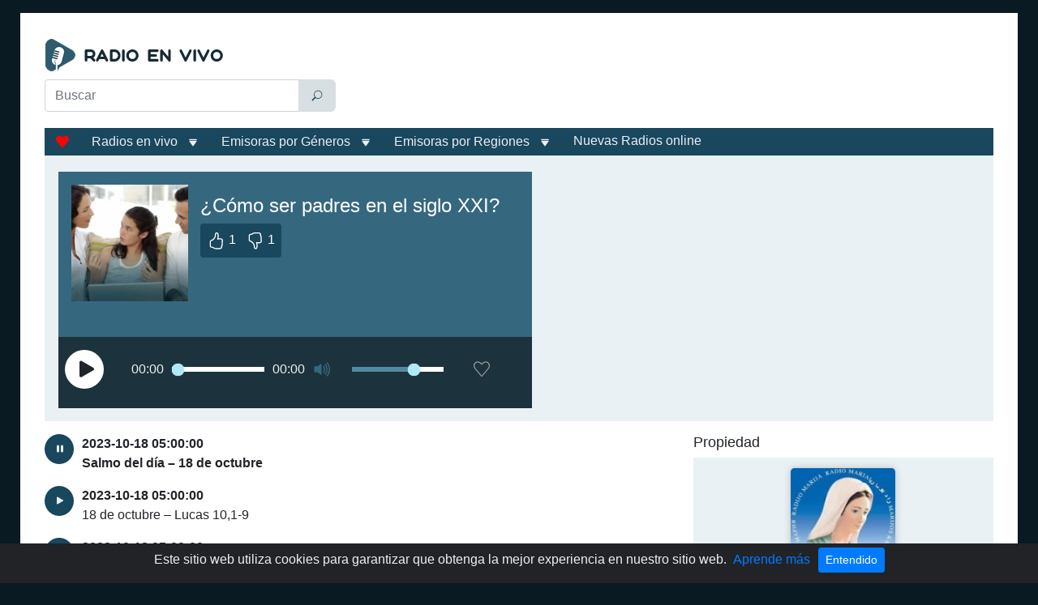

--- FILE ---
content_type: text/html; charset=utf-8
request_url: https://radioenvivo.com.pe/podcasts/como-ser-padres-en-el-siglo-xxi
body_size: 161531
content:
<!doctype html>
<html data-n-head-ssr itemscope="" itemtype="https://schema.org/PodcastSeries" lang="es-PE" data-n-head="%7B%22itemscope%22:%7B%22ssr%22:%22%22%7D,%22itemtype%22:%7B%22ssr%22:%22https://schema.org/PodcastSeries%22%7D,%22lang%22:%7B%22ssr%22:%22es-PE%22%7D%7D">
  <head >
    <meta data-n-head="ssr" charset="utf-8"><meta data-n-head="ssr" name="viewport" content="width=device-width, initial-scale=1"><meta data-n-head="ssr" data-hid="description" name="description" content="Escuchar podcast ¿Cómo ser padres en el siglo XXI? de  Radio Maria. Podcasts populares de Perú, diferentes categorías y géneros 24/7 gratis y sin registro."><meta data-n-head="ssr" itemprop="name" content="¿Cómo ser padres en el siglo XXI?"><title>¿Cómo ser padres en el siglo XXI? - Podcast en vivo</title><link data-n-head="ssr" rel="icon" type="image/x-icon" href="/favicon.ico"><link data-n-head="ssr" href="https://mc.yandex.ru/metrika/tag.js" rel="preload" as="script"><link data-n-head="ssr" rel="canonical" href="https://radioenvivo.com.pe/podcasts/como-ser-padres-en-el-siglo-xxi"><script data-n-head="ssr" data-hid="adsbygoogle-script" defer crossorigin="anonymous" src="//pagead2.googlesyndication.com/pagead/js/adsbygoogle.js?client=ca-pub-8287740228306736"></script><script data-n-head="ssr" data-hid="adsbygoogle">if (!window.__abg_called){ (window.adsbygoogle = window.adsbygoogle || []).onload = function() {
          (adsbygoogle=window.adsbygoogle||[]).pauseAdRequests=0;
          [].forEach.call(document.getElementsByClassName('adsbygoogle'), function () { adsbygoogle.push({
    google_ad_client: "ca-pub-8287740228306736",
    enable_page_level_ads: false,
    overlays: {bottom: false}
  }); })
        }; window.__abg_called = true;}</script><link rel="preload" href="/_nuxt/f39f000.js" as="script"><link rel="preload" href="/_nuxt/48fac90.js" as="script"><link rel="preload" href="/_nuxt/8caf929.js" as="script"><link rel="preload" href="/_nuxt/ba6d2a0.js" as="script"><style data-vue-ssr-id="2b838ce7:0 941181c6:0 386a253e:0 42071e77:0 61239108:0 22eeff2c:0 5316063d:0 576dadf8:0 01e09b22:0 4ead206c:0 13c802de:0">:root{--blue:#007bff;--indigo:#6610f2;--purple:#6f42c1;--pink:#e83e8c;--red:#dc3545;--orange:#fd7e14;--yellow:#ffc107;--green:#28a745;--teal:#20c997;--cyan:#17a2b8;--white:#fff;--gray:#6c757d;--gray-dark:#343a40;--primary:#007bff;--secondary:#6c757d;--success:#28a745;--info:#35687f;--warning:#ffc107;--danger:#dc3545;--light:#e9f1f4;--dark:#19475d;--breakpoint-xs:0;--breakpoint-sm:576px;--breakpoint-md:768px;--breakpoint-lg:992px;--breakpoint-xl:1200px;--font-family-sans-serif:"Segoe UI",sans-serif;--font-family-monospace:SFMono-Regular,Menlo,Monaco,Consolas,"Liberation Mono","Courier New",monospace}*,:after,:before{box-sizing:border-box}html{font-family:sans-serif;line-height:1.15;-webkit-text-size-adjust:100%;-webkit-tap-highlight-color:rgba(0,0,0,0)}article,aside,figcaption,figure,footer,header,hgroup,main,nav,section{display:block}body{background-color:#091a22;color:#212529;font-family:"Segoe UI",sans-serif;font-size:1rem;font-weight:400;line-height:1.5;margin:0;text-align:left}[tabindex="-1"]:focus:not(:focus-visible){outline:0!important}hr{box-sizing:content-box;height:0;overflow:visible}h1,h2,h3,h4,h5,h6{margin-bottom:.5rem;margin-top:0}p{margin-bottom:1rem;margin-top:0}abbr[data-original-title],abbr[title]{border-bottom:0;cursor:help;text-decoration:underline;-webkit-text-decoration:underline dotted;text-decoration:underline dotted;-webkit-text-decoration-skip-ink:none;text-decoration-skip-ink:none}address{font-style:normal;line-height:inherit}address,dl,ol,ul{margin-bottom:1rem}dl,ol,ul{margin-top:0}ol ol,ol ul,ul ol,ul ul{margin-bottom:0}dt{font-weight:700}dd{margin-bottom:.5rem;margin-left:0}blockquote{margin:0 0 1rem}b,strong{font-weight:bolder}small{font-size:80%}sub,sup{font-size:75%;line-height:0;position:relative;vertical-align:baseline}sub{bottom:-.25em}sup{top:-.5em}a{background-color:transparent;color:#007bff;-webkit-text-decoration:none;text-decoration:none}a:hover{color:#0056b3;-webkit-text-decoration:underline;text-decoration:underline}a:not([href]):not([class]),a:not([href]):not([class]):hover{color:inherit;-webkit-text-decoration:none;text-decoration:none}code,kbd,pre,samp{font-family:SFMono-Regular,Menlo,Monaco,Consolas,"Liberation Mono","Courier New",monospace;font-size:1em}pre{margin-bottom:1rem;margin-top:0;overflow:auto;-ms-overflow-style:scrollbar}figure{margin:0 0 1rem}img{border-style:none}img,svg{vertical-align:middle}svg{overflow:hidden}caption{caption-side:bottom;color:#6c757d;padding-bottom:.75rem;padding-top:.75rem;text-align:left}th{text-align:inherit;text-align:-webkit-match-parent}label{display:inline-block;margin-bottom:.5rem}button{border-radius:0}button:focus:not(:focus-visible){outline:0}button,input,optgroup,select,textarea{font-family:inherit;font-size:inherit;line-height:inherit;margin:0}button,input{overflow:visible}button,select{text-transform:none}[role=button]{cursor:pointer}select{word-wrap:normal}[type=button],[type=reset],[type=submit],button{-webkit-appearance:button}[type=button]:not(:disabled),[type=reset]:not(:disabled),[type=submit]:not(:disabled),button:not(:disabled){cursor:pointer}[type=button]::-moz-focus-inner,[type=reset]::-moz-focus-inner,[type=submit]::-moz-focus-inner,button::-moz-focus-inner{border-style:none;padding:0}input[type=checkbox],input[type=radio]{box-sizing:border-box;padding:0}textarea{overflow:auto;resize:vertical}fieldset{border:0;margin:0;min-width:0;padding:0}legend{color:inherit;display:block;font-size:1.5rem;line-height:inherit;margin-bottom:.5rem;max-width:100%;padding:0;white-space:normal;width:100%}progress{vertical-align:baseline}[type=number]::-webkit-inner-spin-button,[type=number]::-webkit-outer-spin-button{height:auto}[type=search]{-webkit-appearance:none;outline-offset:-2px}[type=search]::-webkit-search-decoration{-webkit-appearance:none}::-webkit-file-upload-button{-webkit-appearance:button;font:inherit}output{display:inline-block}summary{cursor:pointer;display:list-item}template{display:none}[hidden]{display:none!important}.h1,.h2,.h3,.h4,.h5,.h6,h1,h2,h3,h4,h5,h6{font-weight:500;line-height:1.2;margin-bottom:.5rem}.h1,h1{font-size:1.5rem}.h2,h2{font-size:1.25rem}.h3,h3{font-size:1.12rem}.h4,.h5,.h6,h4,h5,h6{font-size:1rem}.lead{font-size:1.25rem;font-weight:300}.display-1{font-size:6rem}.display-1,.display-2{font-weight:300;line-height:1.2}.display-2{font-size:5.5rem}.display-3{font-size:4.5rem}.display-3,.display-4{font-weight:300;line-height:1.2}.display-4{font-size:3.5rem}hr{border:0;border-top:1px solid rgba(0,0,0,.1);margin-bottom:1rem;margin-top:1rem}.small,small{font-size:.875em;font-weight:400}.mark,mark{background-color:#fcf8e3;padding:.2em}.list-inline,.list-unstyled{list-style:none;padding-left:0}.list-inline-item{display:inline-block}.list-inline-item:not(:last-child){margin-right:.5rem}.initialism{font-size:90%;text-transform:uppercase}.blockquote{font-size:1.25rem;margin-bottom:1rem}.blockquote-footer{color:#6c757d;display:block;font-size:.875em}.blockquote-footer:before{content:"\2014\00A0"}.container,.container-fluid,.container-lg,.container-md,.container-sm,.container-xl{margin-left:auto;margin-right:auto;padding-left:15px;padding-right:15px;width:100%}@media (min-width:576px){.container,.container-sm{max-width:540px}}@media (min-width:768px){.container,.container-md,.container-sm{max-width:720px}}@media (min-width:992px){.container,.container-lg,.container-md,.container-sm{max-width:940px}}@media (min-width:1200px){.container,.container-lg,.container-md,.container-sm,.container-xl{max-width:1230px}}.row{display:flex;flex-wrap:wrap;margin-left:-15px;margin-right:-15px}.no-gutters{margin-left:0;margin-right:0}.no-gutters>.col,.no-gutters>[class*=col-]{padding-left:0;padding-right:0}.col,.col-1,.col-10,.col-11,.col-12,.col-2,.col-3,.col-4,.col-5,.col-6,.col-7,.col-8,.col-9,.col-auto,.col-lg,.col-lg-1,.col-lg-10,.col-lg-11,.col-lg-12,.col-lg-2,.col-lg-3,.col-lg-4,.col-lg-5,.col-lg-6,.col-lg-7,.col-lg-8,.col-lg-9,.col-lg-auto,.col-md,.col-md-1,.col-md-10,.col-md-11,.col-md-12,.col-md-2,.col-md-3,.col-md-4,.col-md-5,.col-md-6,.col-md-7,.col-md-8,.col-md-9,.col-md-auto,.col-sm,.col-sm-1,.col-sm-10,.col-sm-11,.col-sm-12,.col-sm-2,.col-sm-3,.col-sm-4,.col-sm-5,.col-sm-6,.col-sm-7,.col-sm-8,.col-sm-9,.col-sm-auto,.col-xl,.col-xl-1,.col-xl-10,.col-xl-11,.col-xl-12,.col-xl-2,.col-xl-3,.col-xl-4,.col-xl-5,.col-xl-6,.col-xl-7,.col-xl-8,.col-xl-9,.col-xl-auto{padding-left:15px;padding-right:15px;position:relative;width:100%}.col{flex-basis:0;flex-grow:1;max-width:100%}.row-cols-1>*{flex:0 0 100%;max-width:100%}.row-cols-2>*{flex:0 0 50%;max-width:50%}.row-cols-3>*{flex:0 0 33.33333%;max-width:33.33333%}.row-cols-4>*{flex:0 0 25%;max-width:25%}.row-cols-5>*{flex:0 0 20%;max-width:20%}.row-cols-6>*{flex:0 0 16.66667%;max-width:16.66667%}.col-auto{flex:0 0 auto;max-width:100%;width:auto}.col-1{flex:0 0 8.33333%;max-width:8.33333%}.col-2{flex:0 0 16.66667%;max-width:16.66667%}.col-3{flex:0 0 25%;max-width:25%}.col-4{flex:0 0 33.33333%;max-width:33.33333%}.col-5{flex:0 0 41.66667%;max-width:41.66667%}.col-6{flex:0 0 50%;max-width:50%}.col-7{flex:0 0 58.33333%;max-width:58.33333%}.col-8{flex:0 0 66.66667%;max-width:66.66667%}.col-9{flex:0 0 75%;max-width:75%}.col-10{flex:0 0 83.33333%;max-width:83.33333%}.col-11{flex:0 0 91.66667%;max-width:91.66667%}.col-12{flex:0 0 100%;max-width:100%}.order-first{order:-1}.order-last{order:13}.order-0{order:0}.order-1{order:1}.order-2{order:2}.order-3{order:3}.order-4{order:4}.order-5{order:5}.order-6{order:6}.order-7{order:7}.order-8{order:8}.order-9{order:9}.order-10{order:10}.order-11{order:11}.order-12{order:12}.offset-1{margin-left:8.33333%}.offset-2{margin-left:16.66667%}.offset-3{margin-left:25%}.offset-4{margin-left:33.33333%}.offset-5{margin-left:41.66667%}.offset-6{margin-left:50%}.offset-7{margin-left:58.33333%}.offset-8{margin-left:66.66667%}.offset-9{margin-left:75%}.offset-10{margin-left:83.33333%}.offset-11{margin-left:91.66667%}@media (min-width:576px){.col-sm{flex-basis:0;flex-grow:1;max-width:100%}.row-cols-sm-1>*{flex:0 0 100%;max-width:100%}.row-cols-sm-2>*{flex:0 0 50%;max-width:50%}.row-cols-sm-3>*{flex:0 0 33.33333%;max-width:33.33333%}.row-cols-sm-4>*{flex:0 0 25%;max-width:25%}.row-cols-sm-5>*{flex:0 0 20%;max-width:20%}.row-cols-sm-6>*{flex:0 0 16.66667%;max-width:16.66667%}.col-sm-auto{flex:0 0 auto;max-width:100%;width:auto}.col-sm-1{flex:0 0 8.33333%;max-width:8.33333%}.col-sm-2{flex:0 0 16.66667%;max-width:16.66667%}.col-sm-3{flex:0 0 25%;max-width:25%}.col-sm-4{flex:0 0 33.33333%;max-width:33.33333%}.col-sm-5{flex:0 0 41.66667%;max-width:41.66667%}.col-sm-6{flex:0 0 50%;max-width:50%}.col-sm-7{flex:0 0 58.33333%;max-width:58.33333%}.col-sm-8{flex:0 0 66.66667%;max-width:66.66667%}.col-sm-9{flex:0 0 75%;max-width:75%}.col-sm-10{flex:0 0 83.33333%;max-width:83.33333%}.col-sm-11{flex:0 0 91.66667%;max-width:91.66667%}.col-sm-12{flex:0 0 100%;max-width:100%}.order-sm-first{order:-1}.order-sm-last{order:13}.order-sm-0{order:0}.order-sm-1{order:1}.order-sm-2{order:2}.order-sm-3{order:3}.order-sm-4{order:4}.order-sm-5{order:5}.order-sm-6{order:6}.order-sm-7{order:7}.order-sm-8{order:8}.order-sm-9{order:9}.order-sm-10{order:10}.order-sm-11{order:11}.order-sm-12{order:12}.offset-sm-0{margin-left:0}.offset-sm-1{margin-left:8.33333%}.offset-sm-2{margin-left:16.66667%}.offset-sm-3{margin-left:25%}.offset-sm-4{margin-left:33.33333%}.offset-sm-5{margin-left:41.66667%}.offset-sm-6{margin-left:50%}.offset-sm-7{margin-left:58.33333%}.offset-sm-8{margin-left:66.66667%}.offset-sm-9{margin-left:75%}.offset-sm-10{margin-left:83.33333%}.offset-sm-11{margin-left:91.66667%}}@media (min-width:768px){.col-md{flex-basis:0;flex-grow:1;max-width:100%}.row-cols-md-1>*{flex:0 0 100%;max-width:100%}.row-cols-md-2>*{flex:0 0 50%;max-width:50%}.row-cols-md-3>*{flex:0 0 33.33333%;max-width:33.33333%}.row-cols-md-4>*{flex:0 0 25%;max-width:25%}.row-cols-md-5>*{flex:0 0 20%;max-width:20%}.row-cols-md-6>*{flex:0 0 16.66667%;max-width:16.66667%}.col-md-auto{flex:0 0 auto;max-width:100%;width:auto}.col-md-1{flex:0 0 8.33333%;max-width:8.33333%}.col-md-2{flex:0 0 16.66667%;max-width:16.66667%}.col-md-3{flex:0 0 25%;max-width:25%}.col-md-4{flex:0 0 33.33333%;max-width:33.33333%}.col-md-5{flex:0 0 41.66667%;max-width:41.66667%}.col-md-6{flex:0 0 50%;max-width:50%}.col-md-7{flex:0 0 58.33333%;max-width:58.33333%}.col-md-8{flex:0 0 66.66667%;max-width:66.66667%}.col-md-9{flex:0 0 75%;max-width:75%}.col-md-10{flex:0 0 83.33333%;max-width:83.33333%}.col-md-11{flex:0 0 91.66667%;max-width:91.66667%}.col-md-12{flex:0 0 100%;max-width:100%}.order-md-first{order:-1}.order-md-last{order:13}.order-md-0{order:0}.order-md-1{order:1}.order-md-2{order:2}.order-md-3{order:3}.order-md-4{order:4}.order-md-5{order:5}.order-md-6{order:6}.order-md-7{order:7}.order-md-8{order:8}.order-md-9{order:9}.order-md-10{order:10}.order-md-11{order:11}.order-md-12{order:12}.offset-md-0{margin-left:0}.offset-md-1{margin-left:8.33333%}.offset-md-2{margin-left:16.66667%}.offset-md-3{margin-left:25%}.offset-md-4{margin-left:33.33333%}.offset-md-5{margin-left:41.66667%}.offset-md-6{margin-left:50%}.offset-md-7{margin-left:58.33333%}.offset-md-8{margin-left:66.66667%}.offset-md-9{margin-left:75%}.offset-md-10{margin-left:83.33333%}.offset-md-11{margin-left:91.66667%}}@media (min-width:992px){.col-lg{flex-basis:0;flex-grow:1;max-width:100%}.row-cols-lg-1>*{flex:0 0 100%;max-width:100%}.row-cols-lg-2>*{flex:0 0 50%;max-width:50%}.row-cols-lg-3>*{flex:0 0 33.33333%;max-width:33.33333%}.row-cols-lg-4>*{flex:0 0 25%;max-width:25%}.row-cols-lg-5>*{flex:0 0 20%;max-width:20%}.row-cols-lg-6>*{flex:0 0 16.66667%;max-width:16.66667%}.col-lg-auto{flex:0 0 auto;max-width:100%;width:auto}.col-lg-1{flex:0 0 8.33333%;max-width:8.33333%}.col-lg-2{flex:0 0 16.66667%;max-width:16.66667%}.col-lg-3{flex:0 0 25%;max-width:25%}.col-lg-4{flex:0 0 33.33333%;max-width:33.33333%}.col-lg-5{flex:0 0 41.66667%;max-width:41.66667%}.col-lg-6{flex:0 0 50%;max-width:50%}.col-lg-7{flex:0 0 58.33333%;max-width:58.33333%}.col-lg-8{flex:0 0 66.66667%;max-width:66.66667%}.col-lg-9{flex:0 0 75%;max-width:75%}.col-lg-10{flex:0 0 83.33333%;max-width:83.33333%}.col-lg-11{flex:0 0 91.66667%;max-width:91.66667%}.col-lg-12{flex:0 0 100%;max-width:100%}.order-lg-first{order:-1}.order-lg-last{order:13}.order-lg-0{order:0}.order-lg-1{order:1}.order-lg-2{order:2}.order-lg-3{order:3}.order-lg-4{order:4}.order-lg-5{order:5}.order-lg-6{order:6}.order-lg-7{order:7}.order-lg-8{order:8}.order-lg-9{order:9}.order-lg-10{order:10}.order-lg-11{order:11}.order-lg-12{order:12}.offset-lg-0{margin-left:0}.offset-lg-1{margin-left:8.33333%}.offset-lg-2{margin-left:16.66667%}.offset-lg-3{margin-left:25%}.offset-lg-4{margin-left:33.33333%}.offset-lg-5{margin-left:41.66667%}.offset-lg-6{margin-left:50%}.offset-lg-7{margin-left:58.33333%}.offset-lg-8{margin-left:66.66667%}.offset-lg-9{margin-left:75%}.offset-lg-10{margin-left:83.33333%}.offset-lg-11{margin-left:91.66667%}}@media (min-width:1200px){.col-xl{flex-basis:0;flex-grow:1;max-width:100%}.row-cols-xl-1>*{flex:0 0 100%;max-width:100%}.row-cols-xl-2>*{flex:0 0 50%;max-width:50%}.row-cols-xl-3>*{flex:0 0 33.33333%;max-width:33.33333%}.row-cols-xl-4>*{flex:0 0 25%;max-width:25%}.row-cols-xl-5>*{flex:0 0 20%;max-width:20%}.row-cols-xl-6>*{flex:0 0 16.66667%;max-width:16.66667%}.col-xl-auto{flex:0 0 auto;max-width:100%;width:auto}.col-xl-1{flex:0 0 8.33333%;max-width:8.33333%}.col-xl-2{flex:0 0 16.66667%;max-width:16.66667%}.col-xl-3{flex:0 0 25%;max-width:25%}.col-xl-4{flex:0 0 33.33333%;max-width:33.33333%}.col-xl-5{flex:0 0 41.66667%;max-width:41.66667%}.col-xl-6{flex:0 0 50%;max-width:50%}.col-xl-7{flex:0 0 58.33333%;max-width:58.33333%}.col-xl-8{flex:0 0 66.66667%;max-width:66.66667%}.col-xl-9{flex:0 0 75%;max-width:75%}.col-xl-10{flex:0 0 83.33333%;max-width:83.33333%}.col-xl-11{flex:0 0 91.66667%;max-width:91.66667%}.col-xl-12{flex:0 0 100%;max-width:100%}.order-xl-first{order:-1}.order-xl-last{order:13}.order-xl-0{order:0}.order-xl-1{order:1}.order-xl-2{order:2}.order-xl-3{order:3}.order-xl-4{order:4}.order-xl-5{order:5}.order-xl-6{order:6}.order-xl-7{order:7}.order-xl-8{order:8}.order-xl-9{order:9}.order-xl-10{order:10}.order-xl-11{order:11}.order-xl-12{order:12}.offset-xl-0{margin-left:0}.offset-xl-1{margin-left:8.33333%}.offset-xl-2{margin-left:16.66667%}.offset-xl-3{margin-left:25%}.offset-xl-4{margin-left:33.33333%}.offset-xl-5{margin-left:41.66667%}.offset-xl-6{margin-left:50%}.offset-xl-7{margin-left:58.33333%}.offset-xl-8{margin-left:66.66667%}.offset-xl-9{margin-left:75%}.offset-xl-10{margin-left:83.33333%}.offset-xl-11{margin-left:91.66667%}}.table{color:#212529;margin-bottom:1rem;width:100%}.table td,.table th{padding:.75rem}.table thead th{border-bottom:2px solid #dee2e6;vertical-align:bottom}.table tbody+tbody{border-top:2px solid #dee2e6}.table-sm td,.table-sm th{padding:.3rem}.table-bordered,.table-bordered td,.table-bordered th{border:1px solid #dee2e6}.table-bordered thead td,.table-bordered thead th{border-bottom-width:2px}.table-borderless tbody+tbody,.table-borderless td,.table-borderless th,.table-borderless thead th{border:0}.table-striped tbody tr:nth-of-type(odd){background-color:rgba(0,0,0,.05)}.table-hover tbody tr:hover{background-color:rgba(0,0,0,.075);color:#212529}.table-primary,.table-primary>td,.table-primary>th{background-color:#b8daff}.table-primary tbody+tbody,.table-primary td,.table-primary th,.table-primary thead th{border-color:#7abaff}.table-hover .table-primary:hover,.table-hover .table-primary:hover>td,.table-hover .table-primary:hover>th{background-color:#9fcdff}.table-secondary,.table-secondary>td,.table-secondary>th{background-color:#d6d8db}.table-secondary tbody+tbody,.table-secondary td,.table-secondary th,.table-secondary thead th{border-color:#b3b7bb}.table-hover .table-secondary:hover,.table-hover .table-secondary:hover>td,.table-hover .table-secondary:hover>th{background-color:#c8cbcf}.table-success,.table-success>td,.table-success>th{background-color:#c3e6cb}.table-success tbody+tbody,.table-success td,.table-success th,.table-success thead th{border-color:#8fd19e}.table-hover .table-success:hover,.table-hover .table-success:hover>td,.table-hover .table-success:hover>th{background-color:#b1dfbb}.table-info,.table-info>td,.table-info>th{background-color:#c6d5db}.table-info tbody+tbody,.table-info td,.table-info th,.table-info thead th{border-color:#96b0bc}.table-hover .table-info:hover,.table-hover .table-info:hover>td,.table-hover .table-info:hover>th{background-color:#b6c9d1}.table-warning,.table-warning>td,.table-warning>th{background-color:#ffeeba}.table-warning tbody+tbody,.table-warning td,.table-warning th,.table-warning thead th{border-color:#ffdf7e}.table-hover .table-warning:hover,.table-hover .table-warning:hover>td,.table-hover .table-warning:hover>th{background-color:#ffe8a1}.table-danger,.table-danger>td,.table-danger>th{background-color:#f5c6cb}.table-danger tbody+tbody,.table-danger td,.table-danger th,.table-danger thead th{border-color:#ed969e}.table-hover .table-danger:hover,.table-hover .table-danger:hover>td,.table-hover .table-danger:hover>th{background-color:#f1b0b7}.table-light,.table-light>td,.table-light>th{background-color:#f9fbfc}.table-light tbody+tbody,.table-light td,.table-light th,.table-light thead th{border-color:#f4f8f9}.table-hover .table-light:hover,.table-hover .table-light:hover>td,.table-hover .table-light:hover>th{background-color:#e8f0f4}.table-dark,.table-dark>td,.table-dark>th{background-color:#bfcbd2}.table-dark tbody+tbody,.table-dark td,.table-dark th,.table-dark thead th{border-color:#879fab}.table-hover .table-dark:hover,.table-hover .table-dark:hover>td,.table-hover .table-dark:hover>th{background-color:#b0bfc7}.table-active,.table-active>td,.table-active>th,.table-hover .table-active:hover,.table-hover .table-active:hover>td,.table-hover .table-active:hover>th{background-color:rgba(0,0,0,.075)}.table .thead-dark th{background-color:#343a40;border-color:#454d55;color:#fff}.table .thead-light th{background-color:#e9ecef;border-color:#dee2e6;color:#495057}.table-dark{background-color:#343a40;color:#fff}.table-dark td,.table-dark th,.table-dark thead th{border-color:#454d55}.table-dark.table-bordered{border:0}.table-dark.table-striped tbody tr:nth-of-type(odd){background-color:hsla(0,0%,100%,.05)}.table-dark.table-hover tbody tr:hover{background-color:hsla(0,0%,100%,.075);color:#fff}@media (max-width:575.98px){.table-responsive-sm{display:block;overflow-x:auto;width:100%;-webkit-overflow-scrolling:touch}.table-responsive-sm>.table-bordered{border:0}}@media (max-width:767.98px){.table-responsive-md{display:block;overflow-x:auto;width:100%;-webkit-overflow-scrolling:touch}.table-responsive-md>.table-bordered{border:0}}@media (max-width:991.98px){.table-responsive-lg{display:block;overflow-x:auto;width:100%;-webkit-overflow-scrolling:touch}.table-responsive-lg>.table-bordered{border:0}}@media (max-width:1199.98px){.table-responsive-xl{display:block;overflow-x:auto;width:100%;-webkit-overflow-scrolling:touch}.table-responsive-xl>.table-bordered{border:0}}.table-responsive{display:block;overflow-x:auto;width:100%;-webkit-overflow-scrolling:touch}.table-responsive>.table-bordered{border:0}.form-control{background-clip:padding-box;background-color:#fff;border:1px solid #ced4da;border-radius:.25rem;color:#495057;display:block;font-size:1rem;font-weight:400;height:calc(1.5em + .75rem + 2px);line-height:1.5;padding:.375rem .75rem;transition:border-color .15s ease-in-out,box-shadow .15s ease-in-out;width:100%}@media (prefers-reduced-motion:reduce){.form-control{transition:none}}.form-control::-ms-expand{background-color:transparent;border:0}.form-control:focus{background-color:#fff;border-color:#80bdff;box-shadow:0 0 0 .2rem rgba(0,123,255,.25);color:#495057;outline:0}.form-control::-moz-placeholder{color:#6c757d;opacity:1}.form-control::placeholder{color:#6c757d;opacity:1}.form-control:disabled,.form-control[readonly]{background-color:#e9ecef;opacity:1}input[type=date].form-control,input[type=datetime-local].form-control,input[type=month].form-control,input[type=time].form-control{-webkit-appearance:none;-moz-appearance:none;appearance:none}select.form-control:-moz-focusring{color:transparent;text-shadow:0 0 0 #495057}select.form-control:focus::-ms-value{background-color:#fff;color:#495057}.form-control-file,.form-control-range{display:block;width:100%}.col-form-label{font-size:inherit;line-height:1.5;margin-bottom:0;padding-bottom:calc(.375rem + 1px);padding-top:calc(.375rem + 1px)}.col-form-label-lg{font-size:1.25rem;line-height:1.5;padding-bottom:calc(.5rem + 1px);padding-top:calc(.5rem + 1px)}.col-form-label-sm{font-size:.875rem;line-height:1.5;padding-bottom:calc(.25rem + 1px);padding-top:calc(.25rem + 1px)}.form-control-plaintext{background-color:transparent;border:solid transparent;border-width:1px 0;color:#212529;display:block;font-size:1rem;line-height:1.5;margin-bottom:0;padding:.375rem 0;width:100%}.form-control-plaintext.form-control-lg,.form-control-plaintext.form-control-sm{padding-left:0;padding-right:0}.form-control-sm{border-radius:.2rem;font-size:.875rem;height:calc(1.5em + .5rem + 2px);line-height:1.5;padding:.25rem .5rem}.form-control-lg{border-radius:.3rem;font-size:1.25rem;height:calc(1.5em + 1rem + 2px);line-height:1.5;padding:.5rem 1rem}select.form-control[multiple],select.form-control[size],textarea.form-control{height:auto}.form-group{margin-bottom:1rem}.form-text{display:block;margin-top:.25rem}.form-row{display:flex;flex-wrap:wrap;margin-left:-5px;margin-right:-5px}.form-row>.col,.form-row>[class*=col-]{padding-left:5px;padding-right:5px}.form-check{display:block;padding-left:1.25rem;position:relative}.form-check-input{margin-left:-1.25rem;margin-top:.3rem;position:absolute}.form-check-input:disabled~.form-check-label,.form-check-input[disabled]~.form-check-label{color:#6c757d}.form-check-label{margin-bottom:0}.form-check-inline{align-items:center;display:inline-flex;margin-right:.75rem;padding-left:0}.form-check-inline .form-check-input{margin-left:0;margin-right:.3125rem;margin-top:0;position:static}.valid-feedback{color:#28a745;display:none;font-size:.875em;margin-top:.25rem;width:100%}.valid-tooltip{background-color:rgba(40,167,69,.9);border-radius:.25rem;color:#fff;display:none;font-size:.875rem;left:0;line-height:1.5;margin-top:.1rem;max-width:100%;padding:.25rem .5rem;position:absolute;top:100%;z-index:5}.form-row>.col>.valid-tooltip,.form-row>[class*=col-]>.valid-tooltip{left:5px}.is-valid~.valid-feedback,.is-valid~.valid-tooltip,.was-validated :valid~.valid-feedback,.was-validated :valid~.valid-tooltip{display:block}.form-control.is-valid,.was-validated .form-control:valid{background-image:url("data:image/svg+xml;charset=utf-8,%3Csvg xmlns='http://www.w3.org/2000/svg' width='8' height='8' viewBox='0 0 8 8'%3E%3Cpath fill='%2328a745' d='M2.3 6.73.6 4.53c-.4-1.04.46-1.4 1.1-.8l1.1 1.4 3.4-3.8c.6-.63 1.6-.27 1.2.7l-4 4.6c-.43.5-.8.4-1.1.1'/%3E%3C/svg%3E");background-position:right calc(.375em + .1875rem) center;background-repeat:no-repeat;background-size:calc(.75em + .375rem) calc(.75em + .375rem);border-color:#28a745;padding-right:calc(1.5em + .75rem)!important}.form-control.is-valid:focus,.was-validated .form-control:valid:focus{border-color:#28a745;box-shadow:0 0 0 .2rem rgba(40,167,69,.25)}.was-validated select.form-control:valid,select.form-control.is-valid{background-position:right 1.5rem center;padding-right:3rem!important}.was-validated textarea.form-control:valid,textarea.form-control.is-valid{background-position:top calc(.375em + .1875rem) right calc(.375em + .1875rem);padding-right:calc(1.5em + .75rem)}.custom-select.is-valid,.was-validated .custom-select:valid{background:url("data:image/svg+xml;charset=utf-8,%3Csvg xmlns='http://www.w3.org/2000/svg' width='4' height='5' viewBox='0 0 4 5'%3E%3Cpath fill='%23343a40' d='M2 0 0 2h4zm0 5L0 3h4z'/%3E%3C/svg%3E") right .75rem center/8px 10px no-repeat,#fff url("data:image/svg+xml;charset=utf-8,%3Csvg xmlns='http://www.w3.org/2000/svg' width='8' height='8' viewBox='0 0 8 8'%3E%3Cpath fill='%2328a745' d='M2.3 6.73.6 4.53c-.4-1.04.46-1.4 1.1-.8l1.1 1.4 3.4-3.8c.6-.63 1.6-.27 1.2.7l-4 4.6c-.43.5-.8.4-1.1.1'/%3E%3C/svg%3E") center right 1.75rem/calc(.75em + .375rem) calc(.75em + .375rem) no-repeat;border-color:#28a745;padding-right:calc(.75em + 2.3125rem)!important}.custom-select.is-valid:focus,.was-validated .custom-select:valid:focus{border-color:#28a745;box-shadow:0 0 0 .2rem rgba(40,167,69,.25)}.form-check-input.is-valid~.form-check-label,.was-validated .form-check-input:valid~.form-check-label{color:#28a745}.form-check-input.is-valid~.valid-feedback,.form-check-input.is-valid~.valid-tooltip,.was-validated .form-check-input:valid~.valid-feedback,.was-validated .form-check-input:valid~.valid-tooltip{display:block}.custom-control-input.is-valid~.custom-control-label,.was-validated .custom-control-input:valid~.custom-control-label{color:#28a745}.custom-control-input.is-valid~.custom-control-label:before,.was-validated .custom-control-input:valid~.custom-control-label:before{border-color:#28a745}.custom-control-input.is-valid:checked~.custom-control-label:before,.was-validated .custom-control-input:valid:checked~.custom-control-label:before{background-color:#34ce57;border-color:#34ce57}.custom-control-input.is-valid:focus~.custom-control-label:before,.was-validated .custom-control-input:valid:focus~.custom-control-label:before{box-shadow:0 0 0 .2rem rgba(40,167,69,.25)}.custom-control-input.is-valid:focus:not(:checked)~.custom-control-label:before,.was-validated .custom-control-input:valid:focus:not(:checked)~.custom-control-label:before{border-color:#28a745}.custom-file-input.is-valid~.custom-file-label,.was-validated .custom-file-input:valid~.custom-file-label{border-color:#28a745}.custom-file-input.is-valid:focus~.custom-file-label,.was-validated .custom-file-input:valid:focus~.custom-file-label{border-color:#28a745;box-shadow:0 0 0 .2rem rgba(40,167,69,.25)}.invalid-feedback{color:#dc3545;display:none;font-size:.875em;margin-top:.25rem;width:100%}.invalid-tooltip{background-color:rgba(220,53,69,.9);border-radius:.25rem;color:#fff;display:none;font-size:.875rem;left:0;line-height:1.5;margin-top:.1rem;max-width:100%;padding:.25rem .5rem;position:absolute;top:100%;z-index:5}.form-row>.col>.invalid-tooltip,.form-row>[class*=col-]>.invalid-tooltip{left:5px}.is-invalid~.invalid-feedback,.is-invalid~.invalid-tooltip,.was-validated :invalid~.invalid-feedback,.was-validated :invalid~.invalid-tooltip{display:block}.form-control.is-invalid,.was-validated .form-control:invalid{background-image:url("data:image/svg+xml;charset=utf-8,%3Csvg xmlns='http://www.w3.org/2000/svg' width='12' height='12' fill='none' stroke='%23dc3545' viewBox='0 0 12 12'%3E%3Ccircle cx='6' cy='6' r='4.5'/%3E%3Cpath stroke-linejoin='round' d='M5.8 3.6h.4L6 6.5z'/%3E%3Ccircle cx='6' cy='8.2' r='.6' fill='%23dc3545' stroke='none'/%3E%3C/svg%3E");background-position:right calc(.375em + .1875rem) center;background-repeat:no-repeat;background-size:calc(.75em + .375rem) calc(.75em + .375rem);border-color:#dc3545;padding-right:calc(1.5em + .75rem)!important}.form-control.is-invalid:focus,.was-validated .form-control:invalid:focus{border-color:#dc3545;box-shadow:0 0 0 .2rem rgba(220,53,69,.25)}.was-validated select.form-control:invalid,select.form-control.is-invalid{background-position:right 1.5rem center;padding-right:3rem!important}.was-validated textarea.form-control:invalid,textarea.form-control.is-invalid{background-position:top calc(.375em + .1875rem) right calc(.375em + .1875rem);padding-right:calc(1.5em + .75rem)}.custom-select.is-invalid,.was-validated .custom-select:invalid{background:url("data:image/svg+xml;charset=utf-8,%3Csvg xmlns='http://www.w3.org/2000/svg' width='4' height='5' viewBox='0 0 4 5'%3E%3Cpath fill='%23343a40' d='M2 0 0 2h4zm0 5L0 3h4z'/%3E%3C/svg%3E") right .75rem center/8px 10px no-repeat,#fff url("data:image/svg+xml;charset=utf-8,%3Csvg xmlns='http://www.w3.org/2000/svg' width='12' height='12' fill='none' stroke='%23dc3545' viewBox='0 0 12 12'%3E%3Ccircle cx='6' cy='6' r='4.5'/%3E%3Cpath stroke-linejoin='round' d='M5.8 3.6h.4L6 6.5z'/%3E%3Ccircle cx='6' cy='8.2' r='.6' fill='%23dc3545' stroke='none'/%3E%3C/svg%3E") center right 1.75rem/calc(.75em + .375rem) calc(.75em + .375rem) no-repeat;border-color:#dc3545;padding-right:calc(.75em + 2.3125rem)!important}.custom-select.is-invalid:focus,.was-validated .custom-select:invalid:focus{border-color:#dc3545;box-shadow:0 0 0 .2rem rgba(220,53,69,.25)}.form-check-input.is-invalid~.form-check-label,.was-validated .form-check-input:invalid~.form-check-label{color:#dc3545}.form-check-input.is-invalid~.invalid-feedback,.form-check-input.is-invalid~.invalid-tooltip,.was-validated .form-check-input:invalid~.invalid-feedback,.was-validated .form-check-input:invalid~.invalid-tooltip{display:block}.custom-control-input.is-invalid~.custom-control-label,.was-validated .custom-control-input:invalid~.custom-control-label{color:#dc3545}.custom-control-input.is-invalid~.custom-control-label:before,.was-validated .custom-control-input:invalid~.custom-control-label:before{border-color:#dc3545}.custom-control-input.is-invalid:checked~.custom-control-label:before,.was-validated .custom-control-input:invalid:checked~.custom-control-label:before{background-color:#e4606d;border-color:#e4606d}.custom-control-input.is-invalid:focus~.custom-control-label:before,.was-validated .custom-control-input:invalid:focus~.custom-control-label:before{box-shadow:0 0 0 .2rem rgba(220,53,69,.25)}.custom-control-input.is-invalid:focus:not(:checked)~.custom-control-label:before,.was-validated .custom-control-input:invalid:focus:not(:checked)~.custom-control-label:before{border-color:#dc3545}.custom-file-input.is-invalid~.custom-file-label,.was-validated .custom-file-input:invalid~.custom-file-label{border-color:#dc3545}.custom-file-input.is-invalid:focus~.custom-file-label,.was-validated .custom-file-input:invalid:focus~.custom-file-label{border-color:#dc3545;box-shadow:0 0 0 .2rem rgba(220,53,69,.25)}.form-inline{align-items:center;display:flex;flex-flow:row wrap}.form-inline .form-check{width:100%}@media (min-width:576px){.form-inline label{justify-content:center}.form-inline .form-group,.form-inline label{align-items:center;display:flex;margin-bottom:0}.form-inline .form-group{flex:0 0 auto;flex-flow:row wrap}.form-inline .form-control{display:inline-block;vertical-align:middle;width:auto}.form-inline .form-control-plaintext{display:inline-block}.form-inline .custom-select,.form-inline .input-group{width:auto}.form-inline .form-check{align-items:center;display:flex;justify-content:center;padding-left:0;width:auto}.form-inline .form-check-input{flex-shrink:0;margin-left:0;margin-right:.25rem;margin-top:0;position:relative}.form-inline .custom-control{align-items:center;justify-content:center}.form-inline .custom-control-label{margin-bottom:0}}.btn{background-color:transparent;border:1px solid transparent;border-radius:.25rem;color:#212529;display:inline-block;font-size:1rem;font-weight:400;line-height:1.5;padding:.375rem .75rem;text-align:center;transition:color .15s ease-in-out,background-color .15s ease-in-out,border-color .15s ease-in-out,box-shadow .15s ease-in-out;-webkit-user-select:none;-moz-user-select:none;user-select:none;vertical-align:middle}@media (prefers-reduced-motion:reduce){.btn{transition:none}}.btn:hover{color:#212529;-webkit-text-decoration:none;text-decoration:none}.btn.focus,.btn:focus{box-shadow:0 0 0 .2rem rgba(0,123,255,.25);outline:0}.btn.disabled,.btn:disabled{opacity:.65}.btn:not(:disabled):not(.disabled){cursor:pointer}a.btn.disabled,fieldset:disabled a.btn{pointer-events:none}.btn-primary{background-color:#007bff;border-color:#007bff;color:#fff}.btn-primary.focus,.btn-primary:focus,.btn-primary:hover{background-color:#0069d9;border-color:#0062cc;color:#fff}.btn-primary.focus,.btn-primary:focus{box-shadow:0 0 0 .2rem rgba(38,143,255,.5)}.btn-primary.disabled,.btn-primary:disabled{background-color:#007bff;border-color:#007bff;color:#fff}.btn-primary:not(:disabled):not(.disabled).active,.btn-primary:not(:disabled):not(.disabled):active,.show>.btn-primary.dropdown-toggle{background-color:#0062cc;border-color:#005cbf;color:#fff}.btn-primary:not(:disabled):not(.disabled).active:focus,.btn-primary:not(:disabled):not(.disabled):active:focus,.show>.btn-primary.dropdown-toggle:focus{box-shadow:0 0 0 .2rem rgba(38,143,255,.5)}.btn-secondary{background-color:#6c757d;border-color:#6c757d;color:#fff}.btn-secondary.focus,.btn-secondary:focus,.btn-secondary:hover{background-color:#5a6268;border-color:#545b62;color:#fff}.btn-secondary.focus,.btn-secondary:focus{box-shadow:0 0 0 .2rem hsla(208,6%,54%,.5)}.btn-secondary.disabled,.btn-secondary:disabled{background-color:#6c757d;border-color:#6c757d;color:#fff}.btn-secondary:not(:disabled):not(.disabled).active,.btn-secondary:not(:disabled):not(.disabled):active,.show>.btn-secondary.dropdown-toggle{background-color:#545b62;border-color:#4e555b;color:#fff}.btn-secondary:not(:disabled):not(.disabled).active:focus,.btn-secondary:not(:disabled):not(.disabled):active:focus,.show>.btn-secondary.dropdown-toggle:focus{box-shadow:0 0 0 .2rem hsla(208,6%,54%,.5)}.btn-success{background-color:#28a745;border-color:#28a745;color:#fff}.btn-success.focus,.btn-success:focus,.btn-success:hover{background-color:#218838;border-color:#1e7e34;color:#fff}.btn-success.focus,.btn-success:focus{box-shadow:0 0 0 .2rem rgba(72,180,97,.5)}.btn-success.disabled,.btn-success:disabled{background-color:#28a745;border-color:#28a745;color:#fff}.btn-success:not(:disabled):not(.disabled).active,.btn-success:not(:disabled):not(.disabled):active,.show>.btn-success.dropdown-toggle{background-color:#1e7e34;border-color:#1c7430;color:#fff}.btn-success:not(:disabled):not(.disabled).active:focus,.btn-success:not(:disabled):not(.disabled):active:focus,.show>.btn-success.dropdown-toggle:focus{box-shadow:0 0 0 .2rem rgba(72,180,97,.5)}.btn-info{background-color:#35687f;border-color:#35687f;color:#fff}.btn-info.focus,.btn-info:focus,.btn-info:hover{background-color:#2a5264;border-color:#264b5b;color:#fff}.btn-info.focus,.btn-info:focus{box-shadow:0 0 0 .2rem rgba(83,127,146,.5)}.btn-info.disabled,.btn-info:disabled{background-color:#35687f;border-color:#35687f;color:#fff}.btn-info:not(:disabled):not(.disabled).active,.btn-info:not(:disabled):not(.disabled):active,.show>.btn-info.dropdown-toggle{background-color:#264b5b;border-color:#224352;color:#fff}.btn-info:not(:disabled):not(.disabled).active:focus,.btn-info:not(:disabled):not(.disabled):active:focus,.show>.btn-info.dropdown-toggle:focus{box-shadow:0 0 0 .2rem rgba(83,127,146,.5)}.btn-warning{background-color:#ffc107;border-color:#ffc107;color:#212529}.btn-warning.focus,.btn-warning:focus,.btn-warning:hover{background-color:#e0a800;border-color:#d39e00;color:#212529}.btn-warning.focus,.btn-warning:focus{box-shadow:0 0 0 .2rem rgba(222,170,12,.5)}.btn-warning.disabled,.btn-warning:disabled{background-color:#ffc107;border-color:#ffc107;color:#212529}.btn-warning:not(:disabled):not(.disabled).active,.btn-warning:not(:disabled):not(.disabled):active,.show>.btn-warning.dropdown-toggle{background-color:#d39e00;border-color:#c69500;color:#212529}.btn-warning:not(:disabled):not(.disabled).active:focus,.btn-warning:not(:disabled):not(.disabled):active:focus,.show>.btn-warning.dropdown-toggle:focus{box-shadow:0 0 0 .2rem rgba(222,170,12,.5)}.btn-danger{background-color:#dc3545;border-color:#dc3545;color:#fff}.btn-danger.focus,.btn-danger:focus,.btn-danger:hover{background-color:#c82333;border-color:#bd2130;color:#fff}.btn-danger.focus,.btn-danger:focus{box-shadow:0 0 0 .2rem rgba(225,83,97,.5)}.btn-danger.disabled,.btn-danger:disabled{background-color:#dc3545;border-color:#dc3545;color:#fff}.btn-danger:not(:disabled):not(.disabled).active,.btn-danger:not(:disabled):not(.disabled):active,.show>.btn-danger.dropdown-toggle{background-color:#bd2130;border-color:#b21f2d;color:#fff}.btn-danger:not(:disabled):not(.disabled).active:focus,.btn-danger:not(:disabled):not(.disabled):active:focus,.show>.btn-danger.dropdown-toggle:focus{box-shadow:0 0 0 .2rem rgba(225,83,97,.5)}.btn-light{background-color:#e9f1f4;border-color:#e9f1f4;color:#212529}.btn-light.focus,.btn-light:focus,.btn-light:hover{background-color:#d0e1e7;border-color:#c7dbe3;color:#212529}.btn-light.focus,.btn-light:focus{box-shadow:0 0 0 .2rem rgba(203,210,214,.5)}.btn-light.disabled,.btn-light:disabled{background-color:#e9f1f4;border-color:#e9f1f4;color:#212529}.btn-light:not(:disabled):not(.disabled).active,.btn-light:not(:disabled):not(.disabled):active,.show>.btn-light.dropdown-toggle{background-color:#c7dbe3;border-color:#bfd6df;color:#212529}.btn-light:not(:disabled):not(.disabled).active:focus,.btn-light:not(:disabled):not(.disabled):active:focus,.show>.btn-light.dropdown-toggle:focus{box-shadow:0 0 0 .2rem rgba(203,210,214,.5)}.btn-dark{background-color:#19475d;border-color:#19475d;color:#fff}.btn-dark.focus,.btn-dark:focus,.btn-dark:hover{background-color:#11303f;border-color:#0e2835;color:#fff}.btn-dark.focus,.btn-dark:focus{box-shadow:0 0 0 .2rem rgba(60,99,117,.5)}.btn-dark.disabled,.btn-dark:disabled{background-color:#19475d;border-color:#19475d;color:#fff}.btn-dark:not(:disabled):not(.disabled).active,.btn-dark:not(:disabled):not(.disabled):active,.show>.btn-dark.dropdown-toggle{background-color:#0e2835;border-color:#0b212b;color:#fff}.btn-dark:not(:disabled):not(.disabled).active:focus,.btn-dark:not(:disabled):not(.disabled):active:focus,.show>.btn-dark.dropdown-toggle:focus{box-shadow:0 0 0 .2rem rgba(60,99,117,.5)}.btn-outline-primary{border-color:#007bff;color:#007bff}.btn-outline-primary:hover{background-color:#007bff;border-color:#007bff;color:#fff}.btn-outline-primary.focus,.btn-outline-primary:focus{box-shadow:0 0 0 .2rem rgba(0,123,255,.5)}.btn-outline-primary.disabled,.btn-outline-primary:disabled{background-color:transparent;color:#007bff}.btn-outline-primary:not(:disabled):not(.disabled).active,.btn-outline-primary:not(:disabled):not(.disabled):active,.show>.btn-outline-primary.dropdown-toggle{background-color:#007bff;border-color:#007bff;color:#fff}.btn-outline-primary:not(:disabled):not(.disabled).active:focus,.btn-outline-primary:not(:disabled):not(.disabled):active:focus,.show>.btn-outline-primary.dropdown-toggle:focus{box-shadow:0 0 0 .2rem rgba(0,123,255,.5)}.btn-outline-secondary{border-color:#6c757d;color:#6c757d}.btn-outline-secondary:hover{background-color:#6c757d;border-color:#6c757d;color:#fff}.btn-outline-secondary.focus,.btn-outline-secondary:focus{box-shadow:0 0 0 .2rem hsla(208,7%,46%,.5)}.btn-outline-secondary.disabled,.btn-outline-secondary:disabled{background-color:transparent;color:#6c757d}.btn-outline-secondary:not(:disabled):not(.disabled).active,.btn-outline-secondary:not(:disabled):not(.disabled):active,.show>.btn-outline-secondary.dropdown-toggle{background-color:#6c757d;border-color:#6c757d;color:#fff}.btn-outline-secondary:not(:disabled):not(.disabled).active:focus,.btn-outline-secondary:not(:disabled):not(.disabled):active:focus,.show>.btn-outline-secondary.dropdown-toggle:focus{box-shadow:0 0 0 .2rem hsla(208,7%,46%,.5)}.btn-outline-success{border-color:#28a745;color:#28a745}.btn-outline-success:hover{background-color:#28a745;border-color:#28a745;color:#fff}.btn-outline-success.focus,.btn-outline-success:focus{box-shadow:0 0 0 .2rem rgba(40,167,69,.5)}.btn-outline-success.disabled,.btn-outline-success:disabled{background-color:transparent;color:#28a745}.btn-outline-success:not(:disabled):not(.disabled).active,.btn-outline-success:not(:disabled):not(.disabled):active,.show>.btn-outline-success.dropdown-toggle{background-color:#28a745;border-color:#28a745;color:#fff}.btn-outline-success:not(:disabled):not(.disabled).active:focus,.btn-outline-success:not(:disabled):not(.disabled):active:focus,.show>.btn-outline-success.dropdown-toggle:focus{box-shadow:0 0 0 .2rem rgba(40,167,69,.5)}.btn-outline-info{border-color:#35687f;color:#35687f}.btn-outline-info:hover{background-color:#35687f;border-color:#35687f;color:#fff}.btn-outline-info.focus,.btn-outline-info:focus{box-shadow:0 0 0 .2rem rgba(53,104,127,.5)}.btn-outline-info.disabled,.btn-outline-info:disabled{background-color:transparent;color:#35687f}.btn-outline-info:not(:disabled):not(.disabled).active,.btn-outline-info:not(:disabled):not(.disabled):active,.show>.btn-outline-info.dropdown-toggle{background-color:#35687f;border-color:#35687f;color:#fff}.btn-outline-info:not(:disabled):not(.disabled).active:focus,.btn-outline-info:not(:disabled):not(.disabled):active:focus,.show>.btn-outline-info.dropdown-toggle:focus{box-shadow:0 0 0 .2rem rgba(53,104,127,.5)}.btn-outline-warning{border-color:#ffc107;color:#ffc107}.btn-outline-warning:hover{background-color:#ffc107;border-color:#ffc107;color:#212529}.btn-outline-warning.focus,.btn-outline-warning:focus{box-shadow:0 0 0 .2rem rgba(255,193,7,.5)}.btn-outline-warning.disabled,.btn-outline-warning:disabled{background-color:transparent;color:#ffc107}.btn-outline-warning:not(:disabled):not(.disabled).active,.btn-outline-warning:not(:disabled):not(.disabled):active,.show>.btn-outline-warning.dropdown-toggle{background-color:#ffc107;border-color:#ffc107;color:#212529}.btn-outline-warning:not(:disabled):not(.disabled).active:focus,.btn-outline-warning:not(:disabled):not(.disabled):active:focus,.show>.btn-outline-warning.dropdown-toggle:focus{box-shadow:0 0 0 .2rem rgba(255,193,7,.5)}.btn-outline-danger{border-color:#dc3545;color:#dc3545}.btn-outline-danger:hover{background-color:#dc3545;border-color:#dc3545;color:#fff}.btn-outline-danger.focus,.btn-outline-danger:focus{box-shadow:0 0 0 .2rem rgba(220,53,69,.5)}.btn-outline-danger.disabled,.btn-outline-danger:disabled{background-color:transparent;color:#dc3545}.btn-outline-danger:not(:disabled):not(.disabled).active,.btn-outline-danger:not(:disabled):not(.disabled):active,.show>.btn-outline-danger.dropdown-toggle{background-color:#dc3545;border-color:#dc3545;color:#fff}.btn-outline-danger:not(:disabled):not(.disabled).active:focus,.btn-outline-danger:not(:disabled):not(.disabled):active:focus,.show>.btn-outline-danger.dropdown-toggle:focus{box-shadow:0 0 0 .2rem rgba(220,53,69,.5)}.btn-outline-light{border-color:#e9f1f4;color:#e9f1f4}.btn-outline-light:hover{background-color:#e9f1f4;border-color:#e9f1f4;color:#212529}.btn-outline-light.focus,.btn-outline-light:focus{box-shadow:0 0 0 .2rem rgba(233,241,244,.5)}.btn-outline-light.disabled,.btn-outline-light:disabled{background-color:transparent;color:#e9f1f4}.btn-outline-light:not(:disabled):not(.disabled).active,.btn-outline-light:not(:disabled):not(.disabled):active,.show>.btn-outline-light.dropdown-toggle{background-color:#e9f1f4;border-color:#e9f1f4;color:#212529}.btn-outline-light:not(:disabled):not(.disabled).active:focus,.btn-outline-light:not(:disabled):not(.disabled):active:focus,.show>.btn-outline-light.dropdown-toggle:focus{box-shadow:0 0 0 .2rem rgba(233,241,244,.5)}.btn-outline-dark{border-color:#19475d;color:#19475d}.btn-outline-dark:hover{background-color:#19475d;border-color:#19475d;color:#fff}.btn-outline-dark.focus,.btn-outline-dark:focus{box-shadow:0 0 0 .2rem rgba(25,71,93,.5)}.btn-outline-dark.disabled,.btn-outline-dark:disabled{background-color:transparent;color:#19475d}.btn-outline-dark:not(:disabled):not(.disabled).active,.btn-outline-dark:not(:disabled):not(.disabled):active,.show>.btn-outline-dark.dropdown-toggle{background-color:#19475d;border-color:#19475d;color:#fff}.btn-outline-dark:not(:disabled):not(.disabled).active:focus,.btn-outline-dark:not(:disabled):not(.disabled):active:focus,.show>.btn-outline-dark.dropdown-toggle:focus{box-shadow:0 0 0 .2rem rgba(25,71,93,.5)}.btn-link{color:#007bff;font-weight:400;-webkit-text-decoration:none;text-decoration:none}.btn-link:hover{color:#0056b3}.btn-link.focus,.btn-link:focus,.btn-link:hover{-webkit-text-decoration:underline;text-decoration:underline}.btn-link.disabled,.btn-link:disabled{color:#6c757d;pointer-events:none}.btn-lg{border-radius:.3rem;font-size:1.25rem;line-height:1.5;padding:.5rem 1rem}.btn-sm{border-radius:.2rem;font-size:.875rem;line-height:1.5;padding:.25rem .5rem}.btn-block{display:block;width:100%}.btn-block+.btn-block{margin-top:.5rem}input[type=button].btn-block,input[type=reset].btn-block,input[type=submit].btn-block{width:100%}.dropdown,.dropleft,.dropright,.dropup{position:relative}.dropdown-toggle{white-space:nowrap}.dropdown-toggle:after{border-bottom:0;border-left:.3em solid transparent;border-right:.3em solid transparent;border-top:.3em solid;content:"";display:inline-block;margin-left:.255em;vertical-align:.255em}.dropdown-toggle:empty:after{margin-left:0}.dropdown-menu{background-clip:padding-box;background-color:#19475d;border:1px solid rgba(0,0,0,.15);border-radius:.25rem;color:#212529;display:none;float:left;font-size:1rem;left:0;list-style:none;margin:.125rem 0 0;min-width:10rem;padding:.5rem 0;position:absolute;text-align:left;top:100%;z-index:1000}.dropdown-menu-left{left:0;right:auto}.dropdown-menu-right{left:auto;right:0}@media (min-width:576px){.dropdown-menu-sm-left{left:0;right:auto}.dropdown-menu-sm-right{left:auto;right:0}}@media (min-width:768px){.dropdown-menu-md-left{left:0;right:auto}.dropdown-menu-md-right{left:auto;right:0}}@media (min-width:992px){.dropdown-menu-lg-left{left:0;right:auto}.dropdown-menu-lg-right{left:auto;right:0}}@media (min-width:1200px){.dropdown-menu-xl-left{left:0;right:auto}.dropdown-menu-xl-right{left:auto;right:0}}.dropup .dropdown-menu{bottom:100%;margin-bottom:.125rem;margin-top:0;top:auto}.dropup .dropdown-toggle:after{border-bottom:.3em solid;border-left:.3em solid transparent;border-right:.3em solid transparent;border-top:0;content:"";display:inline-block;margin-left:.255em;vertical-align:.255em}.dropup .dropdown-toggle:empty:after{margin-left:0}.dropright .dropdown-menu{left:100%;margin-left:.125rem;margin-top:0;right:auto;top:0}.dropright .dropdown-toggle:after{border-bottom:.3em solid transparent;border-left:.3em solid;border-right:0;border-top:.3em solid transparent;content:"";display:inline-block;margin-left:.255em;vertical-align:.255em}.dropright .dropdown-toggle:empty:after{margin-left:0}.dropright .dropdown-toggle:after{vertical-align:0}.dropleft .dropdown-menu{left:auto;margin-right:.125rem;margin-top:0;right:100%;top:0}.dropleft .dropdown-toggle:after{content:"";display:inline-block;display:none;margin-left:.255em;vertical-align:.255em}.dropleft .dropdown-toggle:before{border-bottom:.3em solid transparent;border-right:.3em solid;border-top:.3em solid transparent;content:"";display:inline-block;margin-right:.255em;vertical-align:.255em}.dropleft .dropdown-toggle:empty:after{margin-left:0}.dropleft .dropdown-toggle:before{vertical-align:0}.dropdown-menu[x-placement^=bottom],.dropdown-menu[x-placement^=left],.dropdown-menu[x-placement^=right],.dropdown-menu[x-placement^=top]{bottom:auto;right:auto}.dropdown-divider{border-top:1px solid #e9ecef;height:0;margin:.5rem 0;overflow:hidden}.dropdown-item{background-color:transparent;border:0;clear:both;color:#212529;display:block;font-weight:400;padding:.25rem 1.5rem;text-align:inherit;white-space:nowrap;width:100%}.dropdown-item:focus,.dropdown-item:hover{background-color:#1c323c;color:#16181b;-webkit-text-decoration:none;text-decoration:none}.dropdown-item.active,.dropdown-item:active{background-color:#007bff;color:#fff;-webkit-text-decoration:none;text-decoration:none}.dropdown-item.disabled,.dropdown-item:disabled{background-color:transparent;color:#adb5bd;pointer-events:none}.dropdown-menu.show{display:block}.dropdown-header{color:#6c757d;display:block;font-size:.875rem;margin-bottom:0;padding:.5rem 1.5rem;white-space:nowrap}.dropdown-item-text{color:#212529;display:block;padding:.25rem 1.5rem}.input-group{align-items:stretch;display:flex;flex-wrap:wrap;position:relative;width:100%}.input-group>.custom-file,.input-group>.custom-select,.input-group>.form-control,.input-group>.form-control-plaintext{flex:1 1 auto;margin-bottom:0;min-width:0;position:relative;width:1%}.input-group>.custom-file+.custom-file,.input-group>.custom-file+.custom-select,.input-group>.custom-file+.form-control,.input-group>.custom-select+.custom-file,.input-group>.custom-select+.custom-select,.input-group>.custom-select+.form-control,.input-group>.form-control+.custom-file,.input-group>.form-control+.custom-select,.input-group>.form-control+.form-control,.input-group>.form-control-plaintext+.custom-file,.input-group>.form-control-plaintext+.custom-select,.input-group>.form-control-plaintext+.form-control{margin-left:-1px}.input-group>.custom-file .custom-file-input:focus~.custom-file-label,.input-group>.custom-select:focus,.input-group>.form-control:focus{z-index:3}.input-group>.custom-file .custom-file-input:focus{z-index:4}.input-group>.custom-select:not(:first-child),.input-group>.form-control:not(:first-child){border-bottom-left-radius:0;border-top-left-radius:0}.input-group>.custom-file{align-items:center;display:flex}.input-group>.custom-file:not(:last-child) .custom-file-label,.input-group>.custom-file:not(:last-child) .custom-file-label:after{border-bottom-right-radius:0;border-top-right-radius:0}.input-group>.custom-file:not(:first-child) .custom-file-label{border-bottom-left-radius:0;border-top-left-radius:0}.input-group.has-validation>.custom-file:nth-last-child(n+3) .custom-file-label,.input-group.has-validation>.custom-file:nth-last-child(n+3) .custom-file-label:after,.input-group.has-validation>.custom-select:nth-last-child(n+3),.input-group.has-validation>.form-control:nth-last-child(n+3),.input-group:not(.has-validation)>.custom-file:not(:last-child) .custom-file-label,.input-group:not(.has-validation)>.custom-file:not(:last-child) .custom-file-label:after,.input-group:not(.has-validation)>.custom-select:not(:last-child),.input-group:not(.has-validation)>.form-control:not(:last-child){border-bottom-right-radius:0;border-top-right-radius:0}.input-group-append,.input-group-prepend{display:flex}.input-group-append .btn,.input-group-prepend .btn{position:relative;z-index:2}.input-group-append .btn:focus,.input-group-prepend .btn:focus{z-index:3}.input-group-append .btn+.btn,.input-group-append .btn+.input-group-text,.input-group-append .input-group-text+.btn,.input-group-append .input-group-text+.input-group-text,.input-group-prepend .btn+.btn,.input-group-prepend .btn+.input-group-text,.input-group-prepend .input-group-text+.btn,.input-group-prepend .input-group-text+.input-group-text{margin-left:-1px}.input-group-prepend{margin-right:-1px}.input-group-append{margin-left:-1px}.input-group-text{align-items:center;background-color:#e9ecef;border:1px solid #ced4da;border-radius:.25rem;color:#495057;display:flex;font-size:1rem;font-weight:400;line-height:1.5;margin-bottom:0;padding:.375rem .75rem;text-align:center;white-space:nowrap}.input-group-text input[type=checkbox],.input-group-text input[type=radio]{margin-top:0}.input-group-lg>.custom-select,.input-group-lg>.form-control:not(textarea){height:calc(1.5em + 1rem + 2px)}.input-group-lg>.custom-select,.input-group-lg>.form-control,.input-group-lg>.input-group-append>.btn,.input-group-lg>.input-group-append>.input-group-text,.input-group-lg>.input-group-prepend>.btn,.input-group-lg>.input-group-prepend>.input-group-text{border-radius:.3rem;font-size:1.25rem;line-height:1.5;padding:.5rem 1rem}.input-group-sm>.custom-select,.input-group-sm>.form-control:not(textarea){height:calc(1.5em + .5rem + 2px)}.input-group-sm>.custom-select,.input-group-sm>.form-control,.input-group-sm>.input-group-append>.btn,.input-group-sm>.input-group-append>.input-group-text,.input-group-sm>.input-group-prepend>.btn,.input-group-sm>.input-group-prepend>.input-group-text{border-radius:.2rem;font-size:.875rem;line-height:1.5;padding:.25rem .5rem}.input-group-lg>.custom-select,.input-group-sm>.custom-select{padding-right:1.75rem}.input-group.has-validation>.input-group-append:nth-last-child(n+3)>.btn,.input-group.has-validation>.input-group-append:nth-last-child(n+3)>.input-group-text,.input-group:not(.has-validation)>.input-group-append:not(:last-child)>.btn,.input-group:not(.has-validation)>.input-group-append:not(:last-child)>.input-group-text,.input-group>.input-group-append:last-child>.btn:not(:last-child):not(.dropdown-toggle),.input-group>.input-group-append:last-child>.input-group-text:not(:last-child),.input-group>.input-group-prepend>.btn,.input-group>.input-group-prepend>.input-group-text{border-bottom-right-radius:0;border-top-right-radius:0}.input-group>.input-group-append>.btn,.input-group>.input-group-append>.input-group-text,.input-group>.input-group-prepend:first-child>.btn:not(:first-child),.input-group>.input-group-prepend:first-child>.input-group-text:not(:first-child),.input-group>.input-group-prepend:not(:first-child)>.btn,.input-group>.input-group-prepend:not(:first-child)>.input-group-text{border-bottom-left-radius:0;border-top-left-radius:0}.nav{display:flex;flex-wrap:wrap;list-style:none;margin-bottom:0;padding-left:0}.nav-link{display:block;padding:.5rem 1rem}.nav-link:focus,.nav-link:hover{-webkit-text-decoration:none;text-decoration:none}.nav-link.disabled{color:#6c757d;cursor:default;pointer-events:none}.nav-tabs{border-bottom:1px solid #dee2e6}.nav-tabs .nav-link{background-color:transparent;border:1px solid transparent;border-top-left-radius:.25rem;border-top-right-radius:.25rem;margin-bottom:-1px}.nav-tabs .nav-link:focus,.nav-tabs .nav-link:hover{border-color:#e9ecef #e9ecef #dee2e6;isolation:isolate}.nav-tabs .nav-link.disabled{background-color:transparent;border-color:transparent;color:#6c757d}.nav-tabs .nav-item.show .nav-link,.nav-tabs .nav-link.active{background-color:#091a22;border-color:#dee2e6 #dee2e6 #091a22;color:#495057}.nav-tabs .dropdown-menu{border-top-left-radius:0;border-top-right-radius:0;margin-top:-1px}.nav-pills .nav-link{background:none;border:0;border-radius:.25rem}.nav-pills .nav-link.active,.nav-pills .show>.nav-link{background-color:#007bff;color:#fff}.nav-fill .nav-item,.nav-fill>.nav-link{flex:1 1 auto;text-align:center}.nav-justified .nav-item,.nav-justified>.nav-link{flex-basis:0;flex-grow:1;text-align:center}.tab-content>.tab-pane{display:none}.tab-content>.active{display:block}.navbar{padding:.5rem 1rem;position:relative}.navbar,.navbar .container,.navbar .container-fluid,.navbar .container-lg,.navbar .container-md,.navbar .container-sm,.navbar .container-xl{align-items:center;display:flex;flex-wrap:wrap;justify-content:space-between}.navbar-brand{display:inline-block;font-size:1.25rem;line-height:inherit;margin-right:1rem;padding-bottom:.3125rem;padding-top:.3125rem;white-space:nowrap}.navbar-brand:focus,.navbar-brand:hover{-webkit-text-decoration:none;text-decoration:none}.navbar-nav{display:flex;flex-direction:column;list-style:none;margin-bottom:0;padding-left:0}.navbar-nav .nav-link{padding-left:0;padding-right:0}.navbar-nav .dropdown-menu{float:none;position:static}.navbar-text{display:inline-block;padding-bottom:.5rem;padding-top:.5rem}.navbar-collapse{align-items:center;flex-basis:100%;flex-grow:1}.navbar-toggler{background-color:transparent;border:1px solid transparent;border-radius:.25rem;font-size:1.25rem;line-height:1;padding:.25rem .75rem}.navbar-toggler:focus,.navbar-toggler:hover{-webkit-text-decoration:none;text-decoration:none}.navbar-toggler-icon{background:50%/100% 100% no-repeat;content:"";display:inline-block;height:1.5em;vertical-align:middle;width:1.5em}.navbar-nav-scroll{max-height:75vh;overflow-y:auto}@media (max-width:575.98px){.navbar-expand-sm>.container,.navbar-expand-sm>.container-fluid,.navbar-expand-sm>.container-lg,.navbar-expand-sm>.container-md,.navbar-expand-sm>.container-sm,.navbar-expand-sm>.container-xl{padding-left:0;padding-right:0}}@media (min-width:576px){.navbar-expand-sm{flex-flow:row nowrap;justify-content:flex-start}.navbar-expand-sm .navbar-nav{flex-direction:row}.navbar-expand-sm .navbar-nav .dropdown-menu{position:absolute}.navbar-expand-sm .navbar-nav .nav-link{padding-left:.5rem;padding-right:.5rem}.navbar-expand-sm>.container,.navbar-expand-sm>.container-fluid,.navbar-expand-sm>.container-lg,.navbar-expand-sm>.container-md,.navbar-expand-sm>.container-sm,.navbar-expand-sm>.container-xl{flex-wrap:nowrap}.navbar-expand-sm .navbar-nav-scroll{overflow:visible}.navbar-expand-sm .navbar-collapse{display:flex!important;flex-basis:auto}.navbar-expand-sm .navbar-toggler{display:none}}@media (max-width:767.98px){.navbar-expand-md>.container,.navbar-expand-md>.container-fluid,.navbar-expand-md>.container-lg,.navbar-expand-md>.container-md,.navbar-expand-md>.container-sm,.navbar-expand-md>.container-xl{padding-left:0;padding-right:0}}@media (min-width:768px){.navbar-expand-md{flex-flow:row nowrap;justify-content:flex-start}.navbar-expand-md .navbar-nav{flex-direction:row}.navbar-expand-md .navbar-nav .dropdown-menu{position:absolute}.navbar-expand-md .navbar-nav .nav-link{padding-left:.5rem;padding-right:.5rem}.navbar-expand-md>.container,.navbar-expand-md>.container-fluid,.navbar-expand-md>.container-lg,.navbar-expand-md>.container-md,.navbar-expand-md>.container-sm,.navbar-expand-md>.container-xl{flex-wrap:nowrap}.navbar-expand-md .navbar-nav-scroll{overflow:visible}.navbar-expand-md .navbar-collapse{display:flex!important;flex-basis:auto}.navbar-expand-md .navbar-toggler{display:none}}@media (max-width:991.98px){.navbar-expand-lg>.container,.navbar-expand-lg>.container-fluid,.navbar-expand-lg>.container-lg,.navbar-expand-lg>.container-md,.navbar-expand-lg>.container-sm,.navbar-expand-lg>.container-xl{padding-left:0;padding-right:0}}@media (min-width:992px){.navbar-expand-lg{flex-flow:row nowrap;justify-content:flex-start}.navbar-expand-lg .navbar-nav{flex-direction:row}.navbar-expand-lg .navbar-nav .dropdown-menu{position:absolute}.navbar-expand-lg .navbar-nav .nav-link{padding-left:.5rem;padding-right:.5rem}.navbar-expand-lg>.container,.navbar-expand-lg>.container-fluid,.navbar-expand-lg>.container-lg,.navbar-expand-lg>.container-md,.navbar-expand-lg>.container-sm,.navbar-expand-lg>.container-xl{flex-wrap:nowrap}.navbar-expand-lg .navbar-nav-scroll{overflow:visible}.navbar-expand-lg .navbar-collapse{display:flex!important;flex-basis:auto}.navbar-expand-lg .navbar-toggler{display:none}}@media (max-width:1199.98px){.navbar-expand-xl>.container,.navbar-expand-xl>.container-fluid,.navbar-expand-xl>.container-lg,.navbar-expand-xl>.container-md,.navbar-expand-xl>.container-sm,.navbar-expand-xl>.container-xl{padding-left:0;padding-right:0}}@media (min-width:1200px){.navbar-expand-xl{flex-flow:row nowrap;justify-content:flex-start}.navbar-expand-xl .navbar-nav{flex-direction:row}.navbar-expand-xl .navbar-nav .dropdown-menu{position:absolute}.navbar-expand-xl .navbar-nav .nav-link{padding-left:.5rem;padding-right:.5rem}.navbar-expand-xl>.container,.navbar-expand-xl>.container-fluid,.navbar-expand-xl>.container-lg,.navbar-expand-xl>.container-md,.navbar-expand-xl>.container-sm,.navbar-expand-xl>.container-xl{flex-wrap:nowrap}.navbar-expand-xl .navbar-nav-scroll{overflow:visible}.navbar-expand-xl .navbar-collapse{display:flex!important;flex-basis:auto}.navbar-expand-xl .navbar-toggler{display:none}}.navbar-expand{flex-flow:row nowrap;justify-content:flex-start}.navbar-expand>.container,.navbar-expand>.container-fluid,.navbar-expand>.container-lg,.navbar-expand>.container-md,.navbar-expand>.container-sm,.navbar-expand>.container-xl{padding-left:0;padding-right:0}.navbar-expand .navbar-nav{flex-direction:row}.navbar-expand .navbar-nav .dropdown-menu{position:absolute}.navbar-expand .navbar-nav .nav-link{padding-left:.5rem;padding-right:.5rem}.navbar-expand>.container,.navbar-expand>.container-fluid,.navbar-expand>.container-lg,.navbar-expand>.container-md,.navbar-expand>.container-sm,.navbar-expand>.container-xl{flex-wrap:nowrap}.navbar-expand .navbar-nav-scroll{overflow:visible}.navbar-expand .navbar-collapse{display:flex!important;flex-basis:auto}.navbar-expand .navbar-toggler{display:none}.navbar-light .navbar-brand,.navbar-light .navbar-brand:focus,.navbar-light .navbar-brand:hover{color:rgba(0,0,0,.9)}.navbar-light .navbar-nav .nav-link{color:rgba(0,0,0,.5)}.navbar-light .navbar-nav .nav-link:focus,.navbar-light .navbar-nav .nav-link:hover{color:rgba(0,0,0,.7)}.navbar-light .navbar-nav .nav-link.disabled{color:rgba(0,0,0,.3)}.navbar-light .navbar-nav .active>.nav-link,.navbar-light .navbar-nav .nav-link.active,.navbar-light .navbar-nav .nav-link.show,.navbar-light .navbar-nav .show>.nav-link{color:rgba(0,0,0,.9)}.navbar-light .navbar-toggler{border-color:rgba(0,0,0,.1);color:rgba(0,0,0,.5)}.navbar-light .navbar-toggler-icon{background-image:url("data:image/svg+xml;charset=utf-8,%3Csvg xmlns='http://www.w3.org/2000/svg' width='30' height='30' viewBox='0 0 30 30'%3E%3Cpath stroke='rgba(0,0,0,0.5)' stroke-linecap='round' stroke-miterlimit='10' stroke-width='2' d='M4 7h22M4 15h22M4 23h22'/%3E%3C/svg%3E")}.navbar-light .navbar-text{color:rgba(0,0,0,.5)}.navbar-light .navbar-text a,.navbar-light .navbar-text a:focus,.navbar-light .navbar-text a:hover{color:rgba(0,0,0,.9)}.navbar-dark .navbar-brand,.navbar-dark .navbar-brand:focus,.navbar-dark .navbar-brand:hover{color:#fff}.navbar-dark .navbar-nav .nav-link{color:hsla(0,0%,100%,.5)}.navbar-dark .navbar-nav .nav-link:focus,.navbar-dark .navbar-nav .nav-link:hover{color:rgba(9,26,34,.75)}.navbar-dark .navbar-nav .nav-link.disabled{color:hsla(0,0%,100%,.25)}.navbar-dark .navbar-nav .active>.nav-link,.navbar-dark .navbar-nav .nav-link.active,.navbar-dark .navbar-nav .nav-link.show,.navbar-dark .navbar-nav .show>.nav-link{color:#fff}.navbar-dark .navbar-toggler{border-color:hsla(0,0%,100%,.1);color:hsla(0,0%,100%,.5)}.navbar-dark .navbar-toggler-icon{background-image:url("data:image/svg+xml;charset=utf-8,%3Csvg xmlns='http://www.w3.org/2000/svg' width='30' height='30' viewBox='0 0 30 30'%3E%3Cpath stroke='rgba(255,255,255,0.5)' stroke-linecap='round' stroke-miterlimit='10' stroke-width='2' d='M4 7h22M4 15h22M4 23h22'/%3E%3C/svg%3E")}.navbar-dark .navbar-text{color:hsla(0,0%,100%,.5)}.navbar-dark .navbar-text a,.navbar-dark .navbar-text a:focus,.navbar-dark .navbar-text a:hover{color:#fff}.breadcrumb{background-color:#e9ecef;border-radius:.25rem;display:flex;flex-wrap:wrap;list-style:none;margin-bottom:1rem;padding:.75rem 1rem}.breadcrumb-item+.breadcrumb-item{padding-left:.5rem}.breadcrumb-item+.breadcrumb-item:before{color:#6c757d;content:"/";float:left;padding-right:.5rem}.breadcrumb-item+.breadcrumb-item:hover:before{-webkit-text-decoration:underline;text-decoration:underline;-webkit-text-decoration:none;text-decoration:none}.breadcrumb-item.active{color:#6c757d}.pagination{border-radius:.25rem;display:flex;list-style:none;padding-left:0}.page-link{background-color:#fff;border:1px solid #dee2e6;color:#007bff;display:block;line-height:1.25;margin-left:-1px;padding:.5rem .75rem;position:relative}.page-link:hover{background-color:#e9ecef;border-color:#dee2e6;color:#0056b3;-webkit-text-decoration:none;text-decoration:none;z-index:2}.page-link:focus{box-shadow:0 0 0 .2rem rgba(0,123,255,.25);outline:0;z-index:3}.page-item:first-child .page-link{border-bottom-left-radius:.25rem;border-top-left-radius:.25rem;margin-left:0}.page-item:last-child .page-link{border-bottom-right-radius:.25rem;border-top-right-radius:.25rem}.page-item.active .page-link{background-color:#007bff;border-color:#007bff;color:#fff;z-index:3}.page-item.disabled .page-link{background-color:#fff;border-color:#dee2e6;color:#6c757d;cursor:auto;pointer-events:none}.pagination-lg .page-link{font-size:1.25rem;line-height:1.5;padding:.75rem 1.5rem}.pagination-lg .page-item:first-child .page-link{border-bottom-left-radius:.3rem;border-top-left-radius:.3rem}.pagination-lg .page-item:last-child .page-link{border-bottom-right-radius:.3rem;border-top-right-radius:.3rem}.pagination-sm .page-link{font-size:.875rem;line-height:1.5;padding:.25rem .5rem}.pagination-sm .page-item:first-child .page-link{border-bottom-left-radius:.2rem;border-top-left-radius:.2rem}.pagination-sm .page-item:last-child .page-link{border-bottom-right-radius:.2rem;border-top-right-radius:.2rem}.align-baseline{vertical-align:baseline!important}.align-top{vertical-align:top!important}.align-middle{vertical-align:middle!important}.align-bottom{vertical-align:bottom!important}.align-text-bottom{vertical-align:text-bottom!important}.align-text-top{vertical-align:text-top!important}.bg-primary{background-color:#007bff!important}a.bg-primary:focus,a.bg-primary:hover,button.bg-primary:focus,button.bg-primary:hover{background-color:#0062cc!important}.bg-secondary{background-color:#6c757d!important}a.bg-secondary:focus,a.bg-secondary:hover,button.bg-secondary:focus,button.bg-secondary:hover{background-color:#545b62!important}.bg-success{background-color:#28a745!important}a.bg-success:focus,a.bg-success:hover,button.bg-success:focus,button.bg-success:hover{background-color:#1e7e34!important}.bg-info{background-color:#35687f!important}a.bg-info:focus,a.bg-info:hover,button.bg-info:focus,button.bg-info:hover{background-color:#264b5b!important}.bg-warning{background-color:#ffc107!important}a.bg-warning:focus,a.bg-warning:hover,button.bg-warning:focus,button.bg-warning:hover{background-color:#d39e00!important}.bg-danger{background-color:#dc3545!important}a.bg-danger:focus,a.bg-danger:hover,button.bg-danger:focus,button.bg-danger:hover{background-color:#bd2130!important}.bg-light{background-color:#e9f1f4!important}a.bg-light:focus,a.bg-light:hover,button.bg-light:focus,button.bg-light:hover{background-color:#c7dbe3!important}.bg-dark{background-color:#19475d!important}a.bg-dark:focus,a.bg-dark:hover,button.bg-dark:focus,button.bg-dark:hover{background-color:#0e2835!important}.bg-white{background-color:#fff!important}.bg-transparent{background-color:transparent!important}.border{border:1px solid #dee2e6!important}.border-top{border-top:1px solid #dee2e6!important}.border-right{border-right:1px solid #dee2e6!important}.border-bottom{border-bottom:1px solid #dee2e6!important}.border-left{border-left:1px solid #dee2e6!important}.border-0{border:0!important}.border-top-0{border-top:0!important}.border-right-0{border-right:0!important}.border-bottom-0{border-bottom:0!important}.border-left-0{border-left:0!important}.border-primary{border-color:#007bff!important}.border-secondary{border-color:#6c757d!important}.border-success{border-color:#28a745!important}.border-info{border-color:#35687f!important}.border-warning{border-color:#ffc107!important}.border-danger{border-color:#dc3545!important}.border-light{border-color:#e9f1f4!important}.border-dark{border-color:#19475d!important}.border-white{border-color:#fff!important}.rounded-sm{border-radius:.2rem!important}.rounded{border-radius:.25rem!important}.rounded-top{border-top-left-radius:.25rem!important}.rounded-right,.rounded-top{border-top-right-radius:.25rem!important}.rounded-bottom,.rounded-right{border-bottom-right-radius:.25rem!important}.rounded-bottom,.rounded-left{border-bottom-left-radius:.25rem!important}.rounded-left{border-top-left-radius:.25rem!important}.rounded-lg{border-radius:.3rem!important}.rounded-circle{border-radius:50%!important}.rounded-pill{border-radius:50rem!important}.rounded-0{border-radius:0!important}.clearfix:after{clear:both;content:"";display:block}.d-none{display:none!important}.d-inline{display:inline!important}.d-inline-block{display:inline-block!important}.d-block{display:block!important}.d-table{display:table!important}.d-table-row{display:table-row!important}.d-table-cell{display:table-cell!important}.d-flex{display:flex!important}.d-inline-flex{display:inline-flex!important}@media (min-width:576px){.d-sm-none{display:none!important}.d-sm-inline{display:inline!important}.d-sm-inline-block{display:inline-block!important}.d-sm-block{display:block!important}.d-sm-table{display:table!important}.d-sm-table-row{display:table-row!important}.d-sm-table-cell{display:table-cell!important}.d-sm-flex{display:flex!important}.d-sm-inline-flex{display:inline-flex!important}}@media (min-width:768px){.d-md-none{display:none!important}.d-md-inline{display:inline!important}.d-md-inline-block{display:inline-block!important}.d-md-block{display:block!important}.d-md-table{display:table!important}.d-md-table-row{display:table-row!important}.d-md-table-cell{display:table-cell!important}.d-md-flex{display:flex!important}.d-md-inline-flex{display:inline-flex!important}}@media (min-width:992px){.d-lg-none{display:none!important}.d-lg-inline{display:inline!important}.d-lg-inline-block{display:inline-block!important}.d-lg-block{display:block!important}.d-lg-table{display:table!important}.d-lg-table-row{display:table-row!important}.d-lg-table-cell{display:table-cell!important}.d-lg-flex{display:flex!important}.d-lg-inline-flex{display:inline-flex!important}}@media (min-width:1200px){.d-xl-none{display:none!important}.d-xl-inline{display:inline!important}.d-xl-inline-block{display:inline-block!important}.d-xl-block{display:block!important}.d-xl-table{display:table!important}.d-xl-table-row{display:table-row!important}.d-xl-table-cell{display:table-cell!important}.d-xl-flex{display:flex!important}.d-xl-inline-flex{display:inline-flex!important}}@media print{.d-print-none{display:none!important}.d-print-inline{display:inline!important}.d-print-inline-block{display:inline-block!important}.d-print-block{display:block!important}.d-print-table{display:table!important}.d-print-table-row{display:table-row!important}.d-print-table-cell{display:table-cell!important}.d-print-flex{display:flex!important}.d-print-inline-flex{display:inline-flex!important}}.embed-responsive{display:block;overflow:hidden;padding:0;position:relative;width:100%}.embed-responsive:before{content:"";display:block}.embed-responsive .embed-responsive-item,.embed-responsive embed,.embed-responsive iframe,.embed-responsive object,.embed-responsive video{border:0;bottom:0;height:100%;left:0;position:absolute;top:0;width:100%}.embed-responsive-21by9:before{padding-top:42.85714%}.embed-responsive-16by9:before{padding-top:56.25%}.embed-responsive-4by3:before{padding-top:75%}.embed-responsive-1by1:before{padding-top:100%}.flex-row{flex-direction:row!important}.flex-column{flex-direction:column!important}.flex-row-reverse{flex-direction:row-reverse!important}.flex-column-reverse{flex-direction:column-reverse!important}.flex-wrap{flex-wrap:wrap!important}.flex-nowrap{flex-wrap:nowrap!important}.flex-wrap-reverse{flex-wrap:wrap-reverse!important}.flex-fill{flex:1 1 auto!important}.flex-grow-0{flex-grow:0!important}.flex-grow-1{flex-grow:1!important}.flex-shrink-0{flex-shrink:0!important}.flex-shrink-1{flex-shrink:1!important}.justify-content-start{justify-content:flex-start!important}.justify-content-end{justify-content:flex-end!important}.justify-content-center{justify-content:center!important}.justify-content-between{justify-content:space-between!important}.justify-content-around{justify-content:space-around!important}.align-items-start{align-items:flex-start!important}.align-items-end{align-items:flex-end!important}.align-items-center{align-items:center!important}.align-items-baseline{align-items:baseline!important}.align-items-stretch{align-items:stretch!important}.align-content-start{align-content:flex-start!important}.align-content-end{align-content:flex-end!important}.align-content-center{align-content:center!important}.align-content-between{align-content:space-between!important}.align-content-around{align-content:space-around!important}.align-content-stretch{align-content:stretch!important}.align-self-auto{align-self:auto!important}.align-self-start{align-self:flex-start!important}.align-self-end{align-self:flex-end!important}.align-self-center{align-self:center!important}.align-self-baseline{align-self:baseline!important}.align-self-stretch{align-self:stretch!important}@media (min-width:576px){.flex-sm-row{flex-direction:row!important}.flex-sm-column{flex-direction:column!important}.flex-sm-row-reverse{flex-direction:row-reverse!important}.flex-sm-column-reverse{flex-direction:column-reverse!important}.flex-sm-wrap{flex-wrap:wrap!important}.flex-sm-nowrap{flex-wrap:nowrap!important}.flex-sm-wrap-reverse{flex-wrap:wrap-reverse!important}.flex-sm-fill{flex:1 1 auto!important}.flex-sm-grow-0{flex-grow:0!important}.flex-sm-grow-1{flex-grow:1!important}.flex-sm-shrink-0{flex-shrink:0!important}.flex-sm-shrink-1{flex-shrink:1!important}.justify-content-sm-start{justify-content:flex-start!important}.justify-content-sm-end{justify-content:flex-end!important}.justify-content-sm-center{justify-content:center!important}.justify-content-sm-between{justify-content:space-between!important}.justify-content-sm-around{justify-content:space-around!important}.align-items-sm-start{align-items:flex-start!important}.align-items-sm-end{align-items:flex-end!important}.align-items-sm-center{align-items:center!important}.align-items-sm-baseline{align-items:baseline!important}.align-items-sm-stretch{align-items:stretch!important}.align-content-sm-start{align-content:flex-start!important}.align-content-sm-end{align-content:flex-end!important}.align-content-sm-center{align-content:center!important}.align-content-sm-between{align-content:space-between!important}.align-content-sm-around{align-content:space-around!important}.align-content-sm-stretch{align-content:stretch!important}.align-self-sm-auto{align-self:auto!important}.align-self-sm-start{align-self:flex-start!important}.align-self-sm-end{align-self:flex-end!important}.align-self-sm-center{align-self:center!important}.align-self-sm-baseline{align-self:baseline!important}.align-self-sm-stretch{align-self:stretch!important}}@media (min-width:768px){.flex-md-row{flex-direction:row!important}.flex-md-column{flex-direction:column!important}.flex-md-row-reverse{flex-direction:row-reverse!important}.flex-md-column-reverse{flex-direction:column-reverse!important}.flex-md-wrap{flex-wrap:wrap!important}.flex-md-nowrap{flex-wrap:nowrap!important}.flex-md-wrap-reverse{flex-wrap:wrap-reverse!important}.flex-md-fill{flex:1 1 auto!important}.flex-md-grow-0{flex-grow:0!important}.flex-md-grow-1{flex-grow:1!important}.flex-md-shrink-0{flex-shrink:0!important}.flex-md-shrink-1{flex-shrink:1!important}.justify-content-md-start{justify-content:flex-start!important}.justify-content-md-end{justify-content:flex-end!important}.justify-content-md-center{justify-content:center!important}.justify-content-md-between{justify-content:space-between!important}.justify-content-md-around{justify-content:space-around!important}.align-items-md-start{align-items:flex-start!important}.align-items-md-end{align-items:flex-end!important}.align-items-md-center{align-items:center!important}.align-items-md-baseline{align-items:baseline!important}.align-items-md-stretch{align-items:stretch!important}.align-content-md-start{align-content:flex-start!important}.align-content-md-end{align-content:flex-end!important}.align-content-md-center{align-content:center!important}.align-content-md-between{align-content:space-between!important}.align-content-md-around{align-content:space-around!important}.align-content-md-stretch{align-content:stretch!important}.align-self-md-auto{align-self:auto!important}.align-self-md-start{align-self:flex-start!important}.align-self-md-end{align-self:flex-end!important}.align-self-md-center{align-self:center!important}.align-self-md-baseline{align-self:baseline!important}.align-self-md-stretch{align-self:stretch!important}}@media (min-width:992px){.flex-lg-row{flex-direction:row!important}.flex-lg-column{flex-direction:column!important}.flex-lg-row-reverse{flex-direction:row-reverse!important}.flex-lg-column-reverse{flex-direction:column-reverse!important}.flex-lg-wrap{flex-wrap:wrap!important}.flex-lg-nowrap{flex-wrap:nowrap!important}.flex-lg-wrap-reverse{flex-wrap:wrap-reverse!important}.flex-lg-fill{flex:1 1 auto!important}.flex-lg-grow-0{flex-grow:0!important}.flex-lg-grow-1{flex-grow:1!important}.flex-lg-shrink-0{flex-shrink:0!important}.flex-lg-shrink-1{flex-shrink:1!important}.justify-content-lg-start{justify-content:flex-start!important}.justify-content-lg-end{justify-content:flex-end!important}.justify-content-lg-center{justify-content:center!important}.justify-content-lg-between{justify-content:space-between!important}.justify-content-lg-around{justify-content:space-around!important}.align-items-lg-start{align-items:flex-start!important}.align-items-lg-end{align-items:flex-end!important}.align-items-lg-center{align-items:center!important}.align-items-lg-baseline{align-items:baseline!important}.align-items-lg-stretch{align-items:stretch!important}.align-content-lg-start{align-content:flex-start!important}.align-content-lg-end{align-content:flex-end!important}.align-content-lg-center{align-content:center!important}.align-content-lg-between{align-content:space-between!important}.align-content-lg-around{align-content:space-around!important}.align-content-lg-stretch{align-content:stretch!important}.align-self-lg-auto{align-self:auto!important}.align-self-lg-start{align-self:flex-start!important}.align-self-lg-end{align-self:flex-end!important}.align-self-lg-center{align-self:center!important}.align-self-lg-baseline{align-self:baseline!important}.align-self-lg-stretch{align-self:stretch!important}}@media (min-width:1200px){.flex-xl-row{flex-direction:row!important}.flex-xl-column{flex-direction:column!important}.flex-xl-row-reverse{flex-direction:row-reverse!important}.flex-xl-column-reverse{flex-direction:column-reverse!important}.flex-xl-wrap{flex-wrap:wrap!important}.flex-xl-nowrap{flex-wrap:nowrap!important}.flex-xl-wrap-reverse{flex-wrap:wrap-reverse!important}.flex-xl-fill{flex:1 1 auto!important}.flex-xl-grow-0{flex-grow:0!important}.flex-xl-grow-1{flex-grow:1!important}.flex-xl-shrink-0{flex-shrink:0!important}.flex-xl-shrink-1{flex-shrink:1!important}.justify-content-xl-start{justify-content:flex-start!important}.justify-content-xl-end{justify-content:flex-end!important}.justify-content-xl-center{justify-content:center!important}.justify-content-xl-between{justify-content:space-between!important}.justify-content-xl-around{justify-content:space-around!important}.align-items-xl-start{align-items:flex-start!important}.align-items-xl-end{align-items:flex-end!important}.align-items-xl-center{align-items:center!important}.align-items-xl-baseline{align-items:baseline!important}.align-items-xl-stretch{align-items:stretch!important}.align-content-xl-start{align-content:flex-start!important}.align-content-xl-end{align-content:flex-end!important}.align-content-xl-center{align-content:center!important}.align-content-xl-between{align-content:space-between!important}.align-content-xl-around{align-content:space-around!important}.align-content-xl-stretch{align-content:stretch!important}.align-self-xl-auto{align-self:auto!important}.align-self-xl-start{align-self:flex-start!important}.align-self-xl-end{align-self:flex-end!important}.align-self-xl-center{align-self:center!important}.align-self-xl-baseline{align-self:baseline!important}.align-self-xl-stretch{align-self:stretch!important}}.float-left{float:left!important}.float-right{float:right!important}.float-none{float:none!important}@media (min-width:576px){.float-sm-left{float:left!important}.float-sm-right{float:right!important}.float-sm-none{float:none!important}}@media (min-width:768px){.float-md-left{float:left!important}.float-md-right{float:right!important}.float-md-none{float:none!important}}@media (min-width:992px){.float-lg-left{float:left!important}.float-lg-right{float:right!important}.float-lg-none{float:none!important}}@media (min-width:1200px){.float-xl-left{float:left!important}.float-xl-right{float:right!important}.float-xl-none{float:none!important}}.user-select-all{-webkit-user-select:all!important;-moz-user-select:all!important;user-select:all!important}.user-select-auto{-webkit-user-select:auto!important;-moz-user-select:auto!important;user-select:auto!important}.user-select-none{-webkit-user-select:none!important;-moz-user-select:none!important;user-select:none!important}.overflow-auto{overflow:auto!important}.overflow-hidden{overflow:hidden!important}.position-static{position:static!important}.position-relative{position:relative!important}.position-absolute{position:absolute!important}.position-fixed{position:fixed!important}.position-sticky{position:sticky!important}.fixed-top{top:0}.fixed-bottom,.fixed-top{left:0;position:fixed;right:0;z-index:1030}.fixed-bottom{bottom:0}@supports (position:sticky){.sticky-top{position:sticky;top:0;z-index:1020}}.sr-only{height:1px;margin:-1px;overflow:hidden;padding:0;position:absolute;width:1px;clip:rect(0,0,0,0);border:0;white-space:nowrap}.sr-only-focusable:active,.sr-only-focusable:focus{height:auto;overflow:visible;position:static;width:auto;clip:auto;white-space:normal}.shadow-sm{box-shadow:0 .125rem .25rem rgba(0,0,0,.075)!important}.shadow{box-shadow:0 .5rem 1rem rgba(0,0,0,.15)!important}.shadow-lg{box-shadow:0 1rem 3rem rgba(0,0,0,.175)!important}.shadow-none{box-shadow:none!important}.w-25{width:25%!important}.w-50{width:50%!important}.w-75{width:75%!important}.w-100{width:100%!important}.w-auto{width:auto!important}.h-25{height:25%!important}.h-50{height:50%!important}.h-75{height:75%!important}.h-100{height:100%!important}.h-auto{height:auto!important}.mw-100{max-width:100%!important}.mh-100{max-height:100%!important}.min-vw-100{min-width:100vw!important}.min-vh-100{min-height:100vh!important}.vw-100{width:100vw!important}.vh-100{height:100vh!important}.m-0{margin:0!important}.mt-0,.my-0{margin-top:0!important}.mr-0,.mx-0{margin-right:0!important}.mb-0,.my-0{margin-bottom:0!important}.ml-0,.mx-0{margin-left:0!important}.m-1{margin:.25rem!important}.mt-1,.my-1{margin-top:.25rem!important}.mr-1,.mx-1{margin-right:.25rem!important}.mb-1,.my-1{margin-bottom:.25rem!important}.ml-1,.mx-1{margin-left:.25rem!important}.m-2{margin:.5rem!important}.mt-2,.my-2{margin-top:.5rem!important}.mr-2,.mx-2{margin-right:.5rem!important}.mb-2,.my-2{margin-bottom:.5rem!important}.ml-2,.mx-2{margin-left:.5rem!important}.m-3{margin:1rem!important}.mt-3,.my-3{margin-top:1rem!important}.mr-3,.mx-3{margin-right:1rem!important}.mb-3,.my-3{margin-bottom:1rem!important}.ml-3,.mx-3{margin-left:1rem!important}.m-4{margin:1.5rem!important}.mt-4,.my-4{margin-top:1.5rem!important}.mr-4,.mx-4{margin-right:1.5rem!important}.mb-4,.my-4{margin-bottom:1.5rem!important}.ml-4,.mx-4{margin-left:1.5rem!important}.m-5{margin:3rem!important}.mt-5,.my-5{margin-top:3rem!important}.mr-5,.mx-5{margin-right:3rem!important}.mb-5,.my-5{margin-bottom:3rem!important}.ml-5,.mx-5{margin-left:3rem!important}.p-0{padding:0!important}.pt-0,.py-0{padding-top:0!important}.pr-0,.px-0{padding-right:0!important}.pb-0,.py-0{padding-bottom:0!important}.pl-0,.px-0{padding-left:0!important}.p-1{padding:.25rem!important}.pt-1,.py-1{padding-top:.25rem!important}.pr-1,.px-1{padding-right:.25rem!important}.pb-1,.py-1{padding-bottom:.25rem!important}.pl-1,.px-1{padding-left:.25rem!important}.p-2{padding:.5rem!important}.pt-2,.py-2{padding-top:.5rem!important}.pr-2,.px-2{padding-right:.5rem!important}.pb-2,.py-2{padding-bottom:.5rem!important}.pl-2,.px-2{padding-left:.5rem!important}.p-3{padding:1rem!important}.pt-3,.py-3{padding-top:1rem!important}.pr-3,.px-3{padding-right:1rem!important}.pb-3,.py-3{padding-bottom:1rem!important}.pl-3,.px-3{padding-left:1rem!important}.p-4{padding:1.5rem!important}.pt-4,.py-4{padding-top:1.5rem!important}.pr-4,.px-4{padding-right:1.5rem!important}.pb-4,.py-4{padding-bottom:1.5rem!important}.pl-4,.px-4{padding-left:1.5rem!important}.p-5{padding:3rem!important}.pt-5,.py-5{padding-top:3rem!important}.pr-5,.px-5{padding-right:3rem!important}.pb-5,.py-5{padding-bottom:3rem!important}.pl-5,.px-5{padding-left:3rem!important}.m-n1{margin:-.25rem!important}.mt-n1,.my-n1{margin-top:-.25rem!important}.mr-n1,.mx-n1{margin-right:-.25rem!important}.mb-n1,.my-n1{margin-bottom:-.25rem!important}.ml-n1,.mx-n1{margin-left:-.25rem!important}.m-n2{margin:-.5rem!important}.mt-n2,.my-n2{margin-top:-.5rem!important}.mr-n2,.mx-n2{margin-right:-.5rem!important}.mb-n2,.my-n2{margin-bottom:-.5rem!important}.ml-n2,.mx-n2{margin-left:-.5rem!important}.m-n3{margin:-1rem!important}.mt-n3,.my-n3{margin-top:-1rem!important}.mr-n3,.mx-n3{margin-right:-1rem!important}.mb-n3,.my-n3{margin-bottom:-1rem!important}.ml-n3,.mx-n3{margin-left:-1rem!important}.m-n4{margin:-1.5rem!important}.mt-n4,.my-n4{margin-top:-1.5rem!important}.mr-n4,.mx-n4{margin-right:-1.5rem!important}.mb-n4,.my-n4{margin-bottom:-1.5rem!important}.ml-n4,.mx-n4{margin-left:-1.5rem!important}.m-n5{margin:-3rem!important}.mt-n5,.my-n5{margin-top:-3rem!important}.mr-n5,.mx-n5{margin-right:-3rem!important}.mb-n5,.my-n5{margin-bottom:-3rem!important}.ml-n5,.mx-n5{margin-left:-3rem!important}.m-auto{margin:auto!important}.mt-auto,.my-auto{margin-top:auto!important}.mr-auto,.mx-auto{margin-right:auto!important}.mb-auto,.my-auto{margin-bottom:auto!important}.ml-auto,.mx-auto{margin-left:auto!important}@media (min-width:576px){.m-sm-0{margin:0!important}.mt-sm-0,.my-sm-0{margin-top:0!important}.mr-sm-0,.mx-sm-0{margin-right:0!important}.mb-sm-0,.my-sm-0{margin-bottom:0!important}.ml-sm-0,.mx-sm-0{margin-left:0!important}.m-sm-1{margin:.25rem!important}.mt-sm-1,.my-sm-1{margin-top:.25rem!important}.mr-sm-1,.mx-sm-1{margin-right:.25rem!important}.mb-sm-1,.my-sm-1{margin-bottom:.25rem!important}.ml-sm-1,.mx-sm-1{margin-left:.25rem!important}.m-sm-2{margin:.5rem!important}.mt-sm-2,.my-sm-2{margin-top:.5rem!important}.mr-sm-2,.mx-sm-2{margin-right:.5rem!important}.mb-sm-2,.my-sm-2{margin-bottom:.5rem!important}.ml-sm-2,.mx-sm-2{margin-left:.5rem!important}.m-sm-3{margin:1rem!important}.mt-sm-3,.my-sm-3{margin-top:1rem!important}.mr-sm-3,.mx-sm-3{margin-right:1rem!important}.mb-sm-3,.my-sm-3{margin-bottom:1rem!important}.ml-sm-3,.mx-sm-3{margin-left:1rem!important}.m-sm-4{margin:1.5rem!important}.mt-sm-4,.my-sm-4{margin-top:1.5rem!important}.mr-sm-4,.mx-sm-4{margin-right:1.5rem!important}.mb-sm-4,.my-sm-4{margin-bottom:1.5rem!important}.ml-sm-4,.mx-sm-4{margin-left:1.5rem!important}.m-sm-5{margin:3rem!important}.mt-sm-5,.my-sm-5{margin-top:3rem!important}.mr-sm-5,.mx-sm-5{margin-right:3rem!important}.mb-sm-5,.my-sm-5{margin-bottom:3rem!important}.ml-sm-5,.mx-sm-5{margin-left:3rem!important}.p-sm-0{padding:0!important}.pt-sm-0,.py-sm-0{padding-top:0!important}.pr-sm-0,.px-sm-0{padding-right:0!important}.pb-sm-0,.py-sm-0{padding-bottom:0!important}.pl-sm-0,.px-sm-0{padding-left:0!important}.p-sm-1{padding:.25rem!important}.pt-sm-1,.py-sm-1{padding-top:.25rem!important}.pr-sm-1,.px-sm-1{padding-right:.25rem!important}.pb-sm-1,.py-sm-1{padding-bottom:.25rem!important}.pl-sm-1,.px-sm-1{padding-left:.25rem!important}.p-sm-2{padding:.5rem!important}.pt-sm-2,.py-sm-2{padding-top:.5rem!important}.pr-sm-2,.px-sm-2{padding-right:.5rem!important}.pb-sm-2,.py-sm-2{padding-bottom:.5rem!important}.pl-sm-2,.px-sm-2{padding-left:.5rem!important}.p-sm-3{padding:1rem!important}.pt-sm-3,.py-sm-3{padding-top:1rem!important}.pr-sm-3,.px-sm-3{padding-right:1rem!important}.pb-sm-3,.py-sm-3{padding-bottom:1rem!important}.pl-sm-3,.px-sm-3{padding-left:1rem!important}.p-sm-4{padding:1.5rem!important}.pt-sm-4,.py-sm-4{padding-top:1.5rem!important}.pr-sm-4,.px-sm-4{padding-right:1.5rem!important}.pb-sm-4,.py-sm-4{padding-bottom:1.5rem!important}.pl-sm-4,.px-sm-4{padding-left:1.5rem!important}.p-sm-5{padding:3rem!important}.pt-sm-5,.py-sm-5{padding-top:3rem!important}.pr-sm-5,.px-sm-5{padding-right:3rem!important}.pb-sm-5,.py-sm-5{padding-bottom:3rem!important}.pl-sm-5,.px-sm-5{padding-left:3rem!important}.m-sm-n1{margin:-.25rem!important}.mt-sm-n1,.my-sm-n1{margin-top:-.25rem!important}.mr-sm-n1,.mx-sm-n1{margin-right:-.25rem!important}.mb-sm-n1,.my-sm-n1{margin-bottom:-.25rem!important}.ml-sm-n1,.mx-sm-n1{margin-left:-.25rem!important}.m-sm-n2{margin:-.5rem!important}.mt-sm-n2,.my-sm-n2{margin-top:-.5rem!important}.mr-sm-n2,.mx-sm-n2{margin-right:-.5rem!important}.mb-sm-n2,.my-sm-n2{margin-bottom:-.5rem!important}.ml-sm-n2,.mx-sm-n2{margin-left:-.5rem!important}.m-sm-n3{margin:-1rem!important}.mt-sm-n3,.my-sm-n3{margin-top:-1rem!important}.mr-sm-n3,.mx-sm-n3{margin-right:-1rem!important}.mb-sm-n3,.my-sm-n3{margin-bottom:-1rem!important}.ml-sm-n3,.mx-sm-n3{margin-left:-1rem!important}.m-sm-n4{margin:-1.5rem!important}.mt-sm-n4,.my-sm-n4{margin-top:-1.5rem!important}.mr-sm-n4,.mx-sm-n4{margin-right:-1.5rem!important}.mb-sm-n4,.my-sm-n4{margin-bottom:-1.5rem!important}.ml-sm-n4,.mx-sm-n4{margin-left:-1.5rem!important}.m-sm-n5{margin:-3rem!important}.mt-sm-n5,.my-sm-n5{margin-top:-3rem!important}.mr-sm-n5,.mx-sm-n5{margin-right:-3rem!important}.mb-sm-n5,.my-sm-n5{margin-bottom:-3rem!important}.ml-sm-n5,.mx-sm-n5{margin-left:-3rem!important}.m-sm-auto{margin:auto!important}.mt-sm-auto,.my-sm-auto{margin-top:auto!important}.mr-sm-auto,.mx-sm-auto{margin-right:auto!important}.mb-sm-auto,.my-sm-auto{margin-bottom:auto!important}.ml-sm-auto,.mx-sm-auto{margin-left:auto!important}}@media (min-width:768px){.m-md-0{margin:0!important}.mt-md-0,.my-md-0{margin-top:0!important}.mr-md-0,.mx-md-0{margin-right:0!important}.mb-md-0,.my-md-0{margin-bottom:0!important}.ml-md-0,.mx-md-0{margin-left:0!important}.m-md-1{margin:.25rem!important}.mt-md-1,.my-md-1{margin-top:.25rem!important}.mr-md-1,.mx-md-1{margin-right:.25rem!important}.mb-md-1,.my-md-1{margin-bottom:.25rem!important}.ml-md-1,.mx-md-1{margin-left:.25rem!important}.m-md-2{margin:.5rem!important}.mt-md-2,.my-md-2{margin-top:.5rem!important}.mr-md-2,.mx-md-2{margin-right:.5rem!important}.mb-md-2,.my-md-2{margin-bottom:.5rem!important}.ml-md-2,.mx-md-2{margin-left:.5rem!important}.m-md-3{margin:1rem!important}.mt-md-3,.my-md-3{margin-top:1rem!important}.mr-md-3,.mx-md-3{margin-right:1rem!important}.mb-md-3,.my-md-3{margin-bottom:1rem!important}.ml-md-3,.mx-md-3{margin-left:1rem!important}.m-md-4{margin:1.5rem!important}.mt-md-4,.my-md-4{margin-top:1.5rem!important}.mr-md-4,.mx-md-4{margin-right:1.5rem!important}.mb-md-4,.my-md-4{margin-bottom:1.5rem!important}.ml-md-4,.mx-md-4{margin-left:1.5rem!important}.m-md-5{margin:3rem!important}.mt-md-5,.my-md-5{margin-top:3rem!important}.mr-md-5,.mx-md-5{margin-right:3rem!important}.mb-md-5,.my-md-5{margin-bottom:3rem!important}.ml-md-5,.mx-md-5{margin-left:3rem!important}.p-md-0{padding:0!important}.pt-md-0,.py-md-0{padding-top:0!important}.pr-md-0,.px-md-0{padding-right:0!important}.pb-md-0,.py-md-0{padding-bottom:0!important}.pl-md-0,.px-md-0{padding-left:0!important}.p-md-1{padding:.25rem!important}.pt-md-1,.py-md-1{padding-top:.25rem!important}.pr-md-1,.px-md-1{padding-right:.25rem!important}.pb-md-1,.py-md-1{padding-bottom:.25rem!important}.pl-md-1,.px-md-1{padding-left:.25rem!important}.p-md-2{padding:.5rem!important}.pt-md-2,.py-md-2{padding-top:.5rem!important}.pr-md-2,.px-md-2{padding-right:.5rem!important}.pb-md-2,.py-md-2{padding-bottom:.5rem!important}.pl-md-2,.px-md-2{padding-left:.5rem!important}.p-md-3{padding:1rem!important}.pt-md-3,.py-md-3{padding-top:1rem!important}.pr-md-3,.px-md-3{padding-right:1rem!important}.pb-md-3,.py-md-3{padding-bottom:1rem!important}.pl-md-3,.px-md-3{padding-left:1rem!important}.p-md-4{padding:1.5rem!important}.pt-md-4,.py-md-4{padding-top:1.5rem!important}.pr-md-4,.px-md-4{padding-right:1.5rem!important}.pb-md-4,.py-md-4{padding-bottom:1.5rem!important}.pl-md-4,.px-md-4{padding-left:1.5rem!important}.p-md-5{padding:3rem!important}.pt-md-5,.py-md-5{padding-top:3rem!important}.pr-md-5,.px-md-5{padding-right:3rem!important}.pb-md-5,.py-md-5{padding-bottom:3rem!important}.pl-md-5,.px-md-5{padding-left:3rem!important}.m-md-n1{margin:-.25rem!important}.mt-md-n1,.my-md-n1{margin-top:-.25rem!important}.mr-md-n1,.mx-md-n1{margin-right:-.25rem!important}.mb-md-n1,.my-md-n1{margin-bottom:-.25rem!important}.ml-md-n1,.mx-md-n1{margin-left:-.25rem!important}.m-md-n2{margin:-.5rem!important}.mt-md-n2,.my-md-n2{margin-top:-.5rem!important}.mr-md-n2,.mx-md-n2{margin-right:-.5rem!important}.mb-md-n2,.my-md-n2{margin-bottom:-.5rem!important}.ml-md-n2,.mx-md-n2{margin-left:-.5rem!important}.m-md-n3{margin:-1rem!important}.mt-md-n3,.my-md-n3{margin-top:-1rem!important}.mr-md-n3,.mx-md-n3{margin-right:-1rem!important}.mb-md-n3,.my-md-n3{margin-bottom:-1rem!important}.ml-md-n3,.mx-md-n3{margin-left:-1rem!important}.m-md-n4{margin:-1.5rem!important}.mt-md-n4,.my-md-n4{margin-top:-1.5rem!important}.mr-md-n4,.mx-md-n4{margin-right:-1.5rem!important}.mb-md-n4,.my-md-n4{margin-bottom:-1.5rem!important}.ml-md-n4,.mx-md-n4{margin-left:-1.5rem!important}.m-md-n5{margin:-3rem!important}.mt-md-n5,.my-md-n5{margin-top:-3rem!important}.mr-md-n5,.mx-md-n5{margin-right:-3rem!important}.mb-md-n5,.my-md-n5{margin-bottom:-3rem!important}.ml-md-n5,.mx-md-n5{margin-left:-3rem!important}.m-md-auto{margin:auto!important}.mt-md-auto,.my-md-auto{margin-top:auto!important}.mr-md-auto,.mx-md-auto{margin-right:auto!important}.mb-md-auto,.my-md-auto{margin-bottom:auto!important}.ml-md-auto,.mx-md-auto{margin-left:auto!important}}@media (min-width:992px){.m-lg-0{margin:0!important}.mt-lg-0,.my-lg-0{margin-top:0!important}.mr-lg-0,.mx-lg-0{margin-right:0!important}.mb-lg-0,.my-lg-0{margin-bottom:0!important}.ml-lg-0,.mx-lg-0{margin-left:0!important}.m-lg-1{margin:.25rem!important}.mt-lg-1,.my-lg-1{margin-top:.25rem!important}.mr-lg-1,.mx-lg-1{margin-right:.25rem!important}.mb-lg-1,.my-lg-1{margin-bottom:.25rem!important}.ml-lg-1,.mx-lg-1{margin-left:.25rem!important}.m-lg-2{margin:.5rem!important}.mt-lg-2,.my-lg-2{margin-top:.5rem!important}.mr-lg-2,.mx-lg-2{margin-right:.5rem!important}.mb-lg-2,.my-lg-2{margin-bottom:.5rem!important}.ml-lg-2,.mx-lg-2{margin-left:.5rem!important}.m-lg-3{margin:1rem!important}.mt-lg-3,.my-lg-3{margin-top:1rem!important}.mr-lg-3,.mx-lg-3{margin-right:1rem!important}.mb-lg-3,.my-lg-3{margin-bottom:1rem!important}.ml-lg-3,.mx-lg-3{margin-left:1rem!important}.m-lg-4{margin:1.5rem!important}.mt-lg-4,.my-lg-4{margin-top:1.5rem!important}.mr-lg-4,.mx-lg-4{margin-right:1.5rem!important}.mb-lg-4,.my-lg-4{margin-bottom:1.5rem!important}.ml-lg-4,.mx-lg-4{margin-left:1.5rem!important}.m-lg-5{margin:3rem!important}.mt-lg-5,.my-lg-5{margin-top:3rem!important}.mr-lg-5,.mx-lg-5{margin-right:3rem!important}.mb-lg-5,.my-lg-5{margin-bottom:3rem!important}.ml-lg-5,.mx-lg-5{margin-left:3rem!important}.p-lg-0{padding:0!important}.pt-lg-0,.py-lg-0{padding-top:0!important}.pr-lg-0,.px-lg-0{padding-right:0!important}.pb-lg-0,.py-lg-0{padding-bottom:0!important}.pl-lg-0,.px-lg-0{padding-left:0!important}.p-lg-1{padding:.25rem!important}.pt-lg-1,.py-lg-1{padding-top:.25rem!important}.pr-lg-1,.px-lg-1{padding-right:.25rem!important}.pb-lg-1,.py-lg-1{padding-bottom:.25rem!important}.pl-lg-1,.px-lg-1{padding-left:.25rem!important}.p-lg-2{padding:.5rem!important}.pt-lg-2,.py-lg-2{padding-top:.5rem!important}.pr-lg-2,.px-lg-2{padding-right:.5rem!important}.pb-lg-2,.py-lg-2{padding-bottom:.5rem!important}.pl-lg-2,.px-lg-2{padding-left:.5rem!important}.p-lg-3{padding:1rem!important}.pt-lg-3,.py-lg-3{padding-top:1rem!important}.pr-lg-3,.px-lg-3{padding-right:1rem!important}.pb-lg-3,.py-lg-3{padding-bottom:1rem!important}.pl-lg-3,.px-lg-3{padding-left:1rem!important}.p-lg-4{padding:1.5rem!important}.pt-lg-4,.py-lg-4{padding-top:1.5rem!important}.pr-lg-4,.px-lg-4{padding-right:1.5rem!important}.pb-lg-4,.py-lg-4{padding-bottom:1.5rem!important}.pl-lg-4,.px-lg-4{padding-left:1.5rem!important}.p-lg-5{padding:3rem!important}.pt-lg-5,.py-lg-5{padding-top:3rem!important}.pr-lg-5,.px-lg-5{padding-right:3rem!important}.pb-lg-5,.py-lg-5{padding-bottom:3rem!important}.pl-lg-5,.px-lg-5{padding-left:3rem!important}.m-lg-n1{margin:-.25rem!important}.mt-lg-n1,.my-lg-n1{margin-top:-.25rem!important}.mr-lg-n1,.mx-lg-n1{margin-right:-.25rem!important}.mb-lg-n1,.my-lg-n1{margin-bottom:-.25rem!important}.ml-lg-n1,.mx-lg-n1{margin-left:-.25rem!important}.m-lg-n2{margin:-.5rem!important}.mt-lg-n2,.my-lg-n2{margin-top:-.5rem!important}.mr-lg-n2,.mx-lg-n2{margin-right:-.5rem!important}.mb-lg-n2,.my-lg-n2{margin-bottom:-.5rem!important}.ml-lg-n2,.mx-lg-n2{margin-left:-.5rem!important}.m-lg-n3{margin:-1rem!important}.mt-lg-n3,.my-lg-n3{margin-top:-1rem!important}.mr-lg-n3,.mx-lg-n3{margin-right:-1rem!important}.mb-lg-n3,.my-lg-n3{margin-bottom:-1rem!important}.ml-lg-n3,.mx-lg-n3{margin-left:-1rem!important}.m-lg-n4{margin:-1.5rem!important}.mt-lg-n4,.my-lg-n4{margin-top:-1.5rem!important}.mr-lg-n4,.mx-lg-n4{margin-right:-1.5rem!important}.mb-lg-n4,.my-lg-n4{margin-bottom:-1.5rem!important}.ml-lg-n4,.mx-lg-n4{margin-left:-1.5rem!important}.m-lg-n5{margin:-3rem!important}.mt-lg-n5,.my-lg-n5{margin-top:-3rem!important}.mr-lg-n5,.mx-lg-n5{margin-right:-3rem!important}.mb-lg-n5,.my-lg-n5{margin-bottom:-3rem!important}.ml-lg-n5,.mx-lg-n5{margin-left:-3rem!important}.m-lg-auto{margin:auto!important}.mt-lg-auto,.my-lg-auto{margin-top:auto!important}.mr-lg-auto,.mx-lg-auto{margin-right:auto!important}.mb-lg-auto,.my-lg-auto{margin-bottom:auto!important}.ml-lg-auto,.mx-lg-auto{margin-left:auto!important}}@media (min-width:1200px){.m-xl-0{margin:0!important}.mt-xl-0,.my-xl-0{margin-top:0!important}.mr-xl-0,.mx-xl-0{margin-right:0!important}.mb-xl-0,.my-xl-0{margin-bottom:0!important}.ml-xl-0,.mx-xl-0{margin-left:0!important}.m-xl-1{margin:.25rem!important}.mt-xl-1,.my-xl-1{margin-top:.25rem!important}.mr-xl-1,.mx-xl-1{margin-right:.25rem!important}.mb-xl-1,.my-xl-1{margin-bottom:.25rem!important}.ml-xl-1,.mx-xl-1{margin-left:.25rem!important}.m-xl-2{margin:.5rem!important}.mt-xl-2,.my-xl-2{margin-top:.5rem!important}.mr-xl-2,.mx-xl-2{margin-right:.5rem!important}.mb-xl-2,.my-xl-2{margin-bottom:.5rem!important}.ml-xl-2,.mx-xl-2{margin-left:.5rem!important}.m-xl-3{margin:1rem!important}.mt-xl-3,.my-xl-3{margin-top:1rem!important}.mr-xl-3,.mx-xl-3{margin-right:1rem!important}.mb-xl-3,.my-xl-3{margin-bottom:1rem!important}.ml-xl-3,.mx-xl-3{margin-left:1rem!important}.m-xl-4{margin:1.5rem!important}.mt-xl-4,.my-xl-4{margin-top:1.5rem!important}.mr-xl-4,.mx-xl-4{margin-right:1.5rem!important}.mb-xl-4,.my-xl-4{margin-bottom:1.5rem!important}.ml-xl-4,.mx-xl-4{margin-left:1.5rem!important}.m-xl-5{margin:3rem!important}.mt-xl-5,.my-xl-5{margin-top:3rem!important}.mr-xl-5,.mx-xl-5{margin-right:3rem!important}.mb-xl-5,.my-xl-5{margin-bottom:3rem!important}.ml-xl-5,.mx-xl-5{margin-left:3rem!important}.p-xl-0{padding:0!important}.pt-xl-0,.py-xl-0{padding-top:0!important}.pr-xl-0,.px-xl-0{padding-right:0!important}.pb-xl-0,.py-xl-0{padding-bottom:0!important}.pl-xl-0,.px-xl-0{padding-left:0!important}.p-xl-1{padding:.25rem!important}.pt-xl-1,.py-xl-1{padding-top:.25rem!important}.pr-xl-1,.px-xl-1{padding-right:.25rem!important}.pb-xl-1,.py-xl-1{padding-bottom:.25rem!important}.pl-xl-1,.px-xl-1{padding-left:.25rem!important}.p-xl-2{padding:.5rem!important}.pt-xl-2,.py-xl-2{padding-top:.5rem!important}.pr-xl-2,.px-xl-2{padding-right:.5rem!important}.pb-xl-2,.py-xl-2{padding-bottom:.5rem!important}.pl-xl-2,.px-xl-2{padding-left:.5rem!important}.p-xl-3{padding:1rem!important}.pt-xl-3,.py-xl-3{padding-top:1rem!important}.pr-xl-3,.px-xl-3{padding-right:1rem!important}.pb-xl-3,.py-xl-3{padding-bottom:1rem!important}.pl-xl-3,.px-xl-3{padding-left:1rem!important}.p-xl-4{padding:1.5rem!important}.pt-xl-4,.py-xl-4{padding-top:1.5rem!important}.pr-xl-4,.px-xl-4{padding-right:1.5rem!important}.pb-xl-4,.py-xl-4{padding-bottom:1.5rem!important}.pl-xl-4,.px-xl-4{padding-left:1.5rem!important}.p-xl-5{padding:3rem!important}.pt-xl-5,.py-xl-5{padding-top:3rem!important}.pr-xl-5,.px-xl-5{padding-right:3rem!important}.pb-xl-5,.py-xl-5{padding-bottom:3rem!important}.pl-xl-5,.px-xl-5{padding-left:3rem!important}.m-xl-n1{margin:-.25rem!important}.mt-xl-n1,.my-xl-n1{margin-top:-.25rem!important}.mr-xl-n1,.mx-xl-n1{margin-right:-.25rem!important}.mb-xl-n1,.my-xl-n1{margin-bottom:-.25rem!important}.ml-xl-n1,.mx-xl-n1{margin-left:-.25rem!important}.m-xl-n2{margin:-.5rem!important}.mt-xl-n2,.my-xl-n2{margin-top:-.5rem!important}.mr-xl-n2,.mx-xl-n2{margin-right:-.5rem!important}.mb-xl-n2,.my-xl-n2{margin-bottom:-.5rem!important}.ml-xl-n2,.mx-xl-n2{margin-left:-.5rem!important}.m-xl-n3{margin:-1rem!important}.mt-xl-n3,.my-xl-n3{margin-top:-1rem!important}.mr-xl-n3,.mx-xl-n3{margin-right:-1rem!important}.mb-xl-n3,.my-xl-n3{margin-bottom:-1rem!important}.ml-xl-n3,.mx-xl-n3{margin-left:-1rem!important}.m-xl-n4{margin:-1.5rem!important}.mt-xl-n4,.my-xl-n4{margin-top:-1.5rem!important}.mr-xl-n4,.mx-xl-n4{margin-right:-1.5rem!important}.mb-xl-n4,.my-xl-n4{margin-bottom:-1.5rem!important}.ml-xl-n4,.mx-xl-n4{margin-left:-1.5rem!important}.m-xl-n5{margin:-3rem!important}.mt-xl-n5,.my-xl-n5{margin-top:-3rem!important}.mr-xl-n5,.mx-xl-n5{margin-right:-3rem!important}.mb-xl-n5,.my-xl-n5{margin-bottom:-3rem!important}.ml-xl-n5,.mx-xl-n5{margin-left:-3rem!important}.m-xl-auto{margin:auto!important}.mt-xl-auto,.my-xl-auto{margin-top:auto!important}.mr-xl-auto,.mx-xl-auto{margin-right:auto!important}.mb-xl-auto,.my-xl-auto{margin-bottom:auto!important}.ml-xl-auto,.mx-xl-auto{margin-left:auto!important}}.stretched-link:after{background-color:transparent;bottom:0;content:"";left:0;pointer-events:auto;position:absolute;right:0;top:0;z-index:1}.text-monospace{font-family:SFMono-Regular,Menlo,Monaco,Consolas,"Liberation Mono","Courier New",monospace!important}.text-justify{text-align:justify!important}.text-wrap{white-space:normal!important}.text-nowrap{white-space:nowrap!important}.text-truncate{overflow:hidden;text-overflow:ellipsis;white-space:nowrap}.text-left{text-align:left!important}.text-right{text-align:right!important}.text-center{text-align:center!important}@media (min-width:576px){.text-sm-left{text-align:left!important}.text-sm-right{text-align:right!important}.text-sm-center{text-align:center!important}}@media (min-width:768px){.text-md-left{text-align:left!important}.text-md-right{text-align:right!important}.text-md-center{text-align:center!important}}@media (min-width:992px){.text-lg-left{text-align:left!important}.text-lg-right{text-align:right!important}.text-lg-center{text-align:center!important}}@media (min-width:1200px){.text-xl-left{text-align:left!important}.text-xl-right{text-align:right!important}.text-xl-center{text-align:center!important}}.text-lowercase{text-transform:lowercase!important}.text-uppercase{text-transform:uppercase!important}.text-capitalize{text-transform:capitalize!important}.font-weight-light{font-weight:300!important}.font-weight-lighter{font-weight:lighter!important}.font-weight-normal{font-weight:400!important}.font-weight-bold{font-weight:700!important}.font-weight-bolder{font-weight:bolder!important}.font-italic{font-style:italic!important}.text-white{color:#fff!important}.text-primary{color:#007bff!important}a.text-primary:focus,a.text-primary:hover{color:#0056b3!important}.text-secondary{color:#6c757d!important}a.text-secondary:focus,a.text-secondary:hover{color:#494f54!important}.text-success{color:#28a745!important}a.text-success:focus,a.text-success:hover{color:#19692c!important}.text-info{color:#35687f!important}a.text-info:focus,a.text-info:hover{color:#1e3c49!important}.text-warning{color:#ffc107!important}a.text-warning:focus,a.text-warning:hover{color:#ba8b00!important}.text-danger{color:#dc3545!important}a.text-danger:focus,a.text-danger:hover{color:#a71d2a!important}.text-light{color:#e9f1f4!important}a.text-light:focus,a.text-light:hover{color:#b6d1db!important}.text-dark{color:#19475d!important}a.text-dark:focus,a.text-dark:hover{color:#091921!important}.text-body{color:#212529!important}.text-muted{color:#6c757d!important}.text-black-50{color:rgba(0,0,0,.5)!important}.text-white-50{color:hsla(0,0%,100%,.5)!important}.text-hide{background-color:transparent;border:0;color:transparent;font:0/0 a;text-shadow:none}.text-decoration-none{-webkit-text-decoration:none!important;text-decoration:none!important}.text-break{word-break:break-word!important;word-wrap:break-word!important}.text-reset{color:inherit!important}.visible{visibility:visible!important}.invisible{visibility:hidden!important}@media print{*,:after,:before{box-shadow:none!important;text-shadow:none!important}a:not(.btn){-webkit-text-decoration:underline;text-decoration:underline}abbr[title]:after{content:" (" attr(title) ")"}pre{white-space:pre-wrap!important}blockquote,pre{border:1px solid #adb5bd}blockquote,img,pre,tr{page-break-inside:avoid}h2,h3,p{orphans:3;widows:3}h2,h3{page-break-after:avoid}@page{size:a3}.container,body{min-width:992px!important}.navbar{display:none}.badge{border:1px solid #000}.table{border-collapse:collapse!important}.table td,.table th{background-color:#fff!important}.table-bordered td,.table-bordered th{border:1px solid #dee2e6!important}.table-dark{color:inherit}.table-dark tbody+tbody,.table-dark td,.table-dark th,.table-dark thead th{border-color:#dee2e6}.table .thead-dark th{border-color:#dee2e6;color:inherit}}input[type=range]{-webkit-appearance:none}input[type=range]:focus{outline:none}input[type=range]::-webkit-slider-runnable-track{cursor:pointer;height:6px;width:100%;animate:.2s;border:0 solid #fff;border-radius:25px}input[type=range]::-webkit-slider-thumb{-webkit-appearance:none;background:#afe9f8;border:0 solid #fff;border-radius:8px;box-shadow:0 0 1px #fff,0 0 0 #fff;cursor:pointer;height:15px;margin-top:-4.5px;width:15px}input[type=range]::-moz-range-track{cursor:pointer;height:6px;width:100%;animate:.2s;background:#fff;border:0 solid #fff;border-radius:25px;box-shadow:0 0 0 #fff,0 0 0 #fff}input[type=range]::-moz-range-thumb{background:#afe9f8;border:0 solid #fff;border-radius:8px;box-shadow:0 0 1px #fff,0 0 0 #fff;cursor:pointer;height:15px;width:15px}input[type=range]::-ms-track{cursor:pointer;height:6px;width:100%;animate:.2s;background:transparent;border-color:transparent;border-width:15px 0;color:transparent}input[type=range]::-ms-fill-lower{background:#f2f2f2}input[type=range]::-ms-fill-lower,input[type=range]::-ms-fill-upper{border:0 solid #fff;border-radius:50px;box-shadow:0 0 0 #fff,0 0 0 #fff}input[type=range]::-ms-fill-upper{background:#fff}input[type=range]::-ms-thumb{background:#afe9f8;border:0 solid #fff;border-radius:8px;box-shadow:0 0 1px #fff,0 0 0 #fff;cursor:pointer;height:15px;width:15px}input[type=range]:focus::-ms-fill-lower,input[type=range]:focus::-ms-fill-upper{background:#fff}main{background-color:#fff;height:100%;margin-bottom:-60px;margin-top:0;min-height:100vh;padding-bottom:90px}#radios li{align-items:flex-end;display:flex;flex-direction:column;margin:.8rem 0;padding-left:8px;padding-right:8px}#radios.mini li{margin:.2rem 0;padding-left:4px;padding-right:4px}#radios.mini.radio li{margin:0;padding-left:3px;padding-right:9.8px;padding-top:20px}#radios a{background-color:#fff;border-radius:.3rem;box-shadow:inset 0 1px 1px gray,0 0 8px hsla(0,0%,50%,.451);display:inline-block;image-rendering:inherit;max-height:179px;max-width:129px;min-width:129px}#radios.mini a{image-rendering:inherit;max-width:82px;min-width:82px}#radios a:hover{border-color:#66afe9;box-shadow:inset 0 1px 1px rgba(0,0,0,.075),0 0 8px rgba(102,175,233,.6);outline:0;-webkit-text-decoration:none;text-decoration:none}#radios a:hover img{opacity:.8}#radios img{border-bottom:1px solid #e9f1f4;border-radius:.3rem .3rem 0 0;width:100%}#radios span{align-items:center;border-radius:0 0 .3rem .3rem;color:#1b3d4c;display:inline-flex;font-size:1rem;font-weight:600;height:50px;line-height:1;overflow:hidden}#radios.mini span{font-size:.7rem;height:35px}.share{background:#e9f1f4;display:flex;flex-wrap:wrap;justify-content:space-between;margin-left:-15px;margin-right:-15px;padding-left:5px;padding-top:8px}#radios-table li{margin:.8rem 0;padding-left:8px;padding-right:8px}#radios-table a{background-color:#fff;border-radius:.3rem;box-shadow:inset 0 0 0 gray,0 0 8px hsla(0,0%,50%,.451);display:inline-block;width:100%}#radios-table a:hover{border-color:#66afe9;box-shadow:inset 0 1px 1px rgba(0,0,0,.075),0 0 8px rgba(102,175,233,.6);outline:0;-webkit-text-decoration:none;text-decoration:none}#radios-table a:hover img{opacity:.8}#radios-table img{border-radius:.3rem 0 0 .3rem;border-right:1px solid #e9f1f4;float:left;margin-right:1rem;width:100px}#radios-table span{align-items:center;color:#1b3d4c;display:inline-block;font-size:1rem;font-weight:600;line-height:1;margin:30px 0 0;overflow:hidden}#radios-table-sort tr:hover{background:#e9f1f4}#radios-table-sort thead th{padding:5px 10px}#radios-table-sort td{padding:5px}#radios-table-sort img{background:#e9f1f4;margin-left:.1rem;margin-right:1rem;width:60px}#radios-table-sort span{color:#1b3d4c;font-size:1rem;font-weight:600;line-height:1}td.text-left.name,th.name{max-width:400px;min-width:400px}td.text-left.name{overflow:hidden;text-overflow:ellipsis;vertical-align:middle;white-space:nowrap}table{border:1px solid #ddd;border-collapse:collapse;border-spacing:0;width:100%}td,th{border:1px solid #f5f5f5;padding:8px;text-align:left}.table td,.table th{border-top:1px solid #dee2e6;padding:0;vertical-align:top}.text-left.name img{height:60px;width:60px}#radio{background-color:#35687f}#radio h1{color:#fff}#radio output{background-color:#35687f;padding:0}#player svg{cursor:pointer}#player-range-time{width:20%}.search_group{padding-left:15px;padding-right:10px;width:100%}.search_group input{display:block}tr>td.call_sign,tr>td.frequency,tr>td.genre,tr>td.language,tr>th.call_sign,tr>th.frequency,tr>th.genre,tr>th.language{text-align:center;vertical-align:middle}.heart_title{background:#fff;border:1px solid #e9f1f4;border-radius:50%;cursor:pointer;margin-right:-15px;margin-top:-20px;padding:3px 5px}.heart_list{float:right;padding:30px 30px 30px 40px}.heart_table{margin:0;padding:0}.heart_col{max-width:35px;min-width:35px;text-align:center!important;vertical-align:middle!important;width:35px}.heart_table svg{cursor:pointer;margin:0;padding:0}table thead th.heart_col{margin:0;padding:0!important}@media (max-width:575.98px){.heart_list{float:right;padding:30px 0}input.podcast_volume{display:none}.mini.radio{justify-content:space-around!important;margin:-15px;padding-bottom:10px}#player-range-volume{width:60%}#player-range-time{width:15%}td.text-left.name,th.name{max-width:210px;min-width:210px}td.text-left.name{overflow:hidden;text-overflow:ellipsis;vertical-align:middle;white-space:nowrap}}@media (max-width:991.98px){#player svg{margin-right:0}#radio img{height:9rem;left:1rem;max-height:100px;position:absolute;top:3rem}#info{margin-left:120px}}@media (min-width:576px){main{margin-top:1rem}.bg-sm-light{background-color:#e9f1f4!important}}@media (min-width:992px){#radio{min-height:260px;padding-bottom:80px}#radio img{height:9rem;left:1rem;position:absolute;top:1rem}#radio>div.row:last-child{bottom:0;position:absolute;width:100%}#info{margin-left:160px}}.navbar{padding:0 .5rem}nav .navbar-nav li a{color:#b7e8ff!important}nav .navbar-nav:hover li a{color:#fff}.twocolumn{-moz-column-count:2;column-count:2;list-style-position:inside}@media (max-width:813px){.twocolumn{-moz-column-count:1;column-count:1;list-style-position:inside}}.related-stations li{border-bottom:1px solid #e4e4e4;display:inline-block;margin:0;padding:4px 0;width:100%}.related-stations li a{color:rgba(18,48,62,.749);display:inline-block;font-weight:700;width:100%}.related-stations li a img{margin-right:10px}.open{max-height:100%}.btn:focus{box-shadow:none;outline:none}.dropdown,.dropleft,.dropright,.dropup{position:static}ul.dropdown-menu.show{width:100%}ul.dropdown-menu.show>li{float:left;width:30%}#podcasts li span{color:#fff;display:none;font-size:larger;left:0;position:absolute;top:40%;width:100%}#podcasts li a{display:block}#podcasts li a:hover{background-color:#000}#podcasts li a:hover img{background-color:#000;opacity:.7}#podcasts li a:hover span{display:block}.container .radios li a img{height:129px;width:129px}.related-stations{overflow:hidden;transition:all .3s ease-in}.related-stations.up{max-height:240px!important}.related-stations.down{max-height:auto!important}@media (max-width:813px){.related-stations{overflow:hidden;transition:all .3s ease-in}.related-stations.up{max-height:430px!important}.related-stations.down{max-height:auto!important}h2{padding-bottom:20px}}h1{padding-top:12px}.tags ul{display:flex;flex-wrap:wrap;justify-content:flex-start;list-style:none;padding:0}.tags ul li{background:#e9f1f4;border:1px solid #e9f1f4;border-radius:3px;box-shadow:2px 2px 4px 0 rgba(34,60,80,.2);margin:10px 10px 10px 0;padding:8px}.tags ul li a{color:#19475d;font-weight:600}.list_radios div.list_description{align-items:center;display:flex;flex-direction:row-reverse;justify-content:space-between}.rating_heart{align-items:flex-end;display:flex;flex-direction:column}.rating_heart .heart_list{padding:30px 16px 10px 0}.rating_heart .heart_list:hover{cursor:pointer}.rating_heart .list-rating{background:#e9f1f4;border-radius:4px;color:#19475d;font-weight:600;margin-top:-30px;padding:6px}#radios-table-sort thead tr th,th>div{height:65px;max-height:65px;min-height:65px}th>div{align-items:center;display:flex;justify-content:space-between}.sortAsc{border:5px solid transparent;border-bottom:10px solid rgba(25,71,93,.412);margin-bottom:3px;margin-left:5px}.sortAsc.active,.sortAsc:hover{border-bottom:10px solid #19475d}.sortAsc:hover{cursor:pointer}.sortDesc{border:5px solid transparent;border-top:10px solid rgba(25,71,93,.412);margin-left:5px;margin-top:3px}.sortDesc.active,.sortDesc:hover{border-top:10px solid #19475d}.sortDesc:hover{cursor:pointer}select,td.filter div input,td.filter input{border:none;height:34px;padding:5px 10px;width:100%}td.filter div{align-items:center;display:flex}td.filter div svg{margin:0 10px 0 0;fill:rgba(25,71,93,.412)}td.filter div svg.active{fill:#19475d;cursor:pointer}.resetFilter{fill:rgba(25,71,93,.412)}.resetFilter:hover{fill:#19475d;cursor:pointer}.list_radios img{border:1px solid #f5f5f5;border-radius:5px;box-shadow:4px 4px 8px 0 rgba(25,71,93,.2);float:left;height:100px;margin:0 20px 0 0;width:100px}.list-cities{overflow:hidden;transition:all height .3s ease-in 4s}.list-cities li{border-bottom:none;display:inline-block;margin:0;padding:3px 0;width:100%}.list-cities li a{color:rgba(18,48,62,.749);display:inline-block;font-weight:700;width:100%}.format{color:#19475d;font-weight:400!important}.chevron_compact_up.down{display:block}.chevron_compact_down.down,.chevron_compact_up.up{display:none}.list_radios{list-style:none;padding:0}.list_radios>li{display:inline}.list_radios>li:hover{background:#e9f1f4;-webkit-text-decoration:none;text-decoration:none}.list_radios>li{border-bottom:1px solid #e9f1f4;display:inline-block;padding-bottom:10px;padding-top:10px;width:100%}.list_radios span{display:block}.list_radios .name{font-weight:700}.list_radios .city_name,.list_radios .name{color:#1b3d4c;font-size:1rem}.list_radios .genre_name{color:#19475d;font-size:1rem}@media (max-width:761px){.list_radios li img{height:80px;margin:10px 20px 40px 0;width:80px}}.prefix{align-items:center;display:flex}.filter_sort{align-items:flex-start;display:flex;flex-wrap:wrap;justify-content:space-between}.filtering,.sorting{align-items:center;display:flex;flex-wrap:wrap;min-height:53px}.filtering form,.sorting div{max-height:53px;min-height:53px;padding:10px 10px 10px 0}.filtering svg{margin-right:10px}.filtering button{background:#f5f5f5;border:none;padding:3px 5px}.filtering button svg{height:26px;margin:0;padding:2px;width:26px}.filtering input{border:1px solid #f5f5f5;margin:0 10px;padding:4px}.filtering select,.sorting select{background:#f5f5f5;border:1px solid #f5f5f5;height:34px;width:120px}
.nuxt-progress{background-color:#00ffd7;height:3px;left:0;opacity:1;position:fixed;right:0;top:0;transition:width .1s,opacity .4s;width:0;z-index:999999}.nuxt-progress.nuxt-progress-notransition{transition:none}.nuxt-progress-failed{background-color:red}
dl{margin:0 0 20px;overflow:hidden}dl dt{clear:both;float:left;margin:0;padding-right:5px}.podcast_list:hover{cursor:pointer}.podcast_button{border:3px solid #19475d!important;border-radius:50%;padding:2px 6px 5px 8px}.podcast_published{font-weight:600}.font-weight-bold .podcast_published{font-weight:700}
.blog-header{max-height:110px;min-height:110px}.menu_mob,.menu_mob.open{display:block}.search_group{display:flex}.logo{height:40px;margin-bottom:10px;margin-left:16px}.mobHeart_icon{display:none}.mobSearch_icon{border:1px solid #35687f;border-radius:.25rem;display:none;height:84px;margin-left:5px;margin-top:1px;padding:5px;width:40px}.icon_menu{background:none;border:none;display:none;height:40px;position:absolute;right:2px;width:40px}.buttonUp.show{border:none;display:inline-block}.buttonUp.hide{border:none;display:none}.buttonDown.show{border:none;display:inline-block}.buttonDown.hide{border:none;display:none}.buttonDownMob.hide,.buttonDownMob.show,.buttonUpMob.hide,.buttonUpMob.show{display:none}.close button{border:none}.menu{background:#19475d;display:flex;list-style:none;margin-bottom:0;padding-left:10px;width:100%}.breadcrumb{margin:0;padding:16px 0 0}.menu li{line-height:1.5}.menu>li>a{color:#e9f1f4}.menu>li>button:hover{background:#19475d!important}.submenu{background:#19475d;-moz-column-count:2;column-count:2;display:none;list-style-type:none;margin-top:5px;padding:20px;position:absolute;z-index:1}.buttonUp.show~.submenu,.submenu.open{display:block}.submenu li a{color:#e9f1f4}.close{display:none}.input-group input{height:40px}.submenu>li{line-height:1.5}.heart_menu{display:block}.heart_menu a svg{height:16px;width:16px}@media (max-width:813px){.search_group.open{display:flex}.heart_menu{display:none}.logo{height:40px;margin-bottom:10px;margin-left:0}.menu li{line-height:2}.search_group{display:none;margin:-6px 0 0 -15px;padding-left:15px;padding-right:10px;top:57px;width:100%}.input-group form{align-items:stretch;display:flex;flex-wrap:nowrap;margin-left:-10px;margin-right:-30px!important;margin-top:-60px;position:relative;width:275px}.menu_mob{display:none}.menu_mob.open{display:block}.buttonDown.hide,.buttonDown.show,.buttonUp.hide{display:none}.buttonDownMob.show{border:none;display:block;float:right}.buttonDownMob.hide{border:none;display:none;float:right}.buttonUpMob.show{border:none;display:block;float:right}.buttonUpMob.hide{border:none;display:none;float:right}.mobSearch_icon{right:80px}.mobHeart_icon,.mobSearch_icon{border:1px solid #35687f;border-radius:.25rem;display:block;height:34px;margin-top:3px;padding:2px;position:absolute;width:34px}.mobHeart_icon{right:40px;text-align:center}.icon_menu{display:block}.menu{background:#e9f1f4;box-shadow:0 4px 12px rgba(0,0,0,.4);display:inline-block;flex-direction:column;list-style:none;margin-bottom:0;padding-left:5px;top:64px;z-index:1}.close,.menu{left:0;position:absolute;width:100%}.close{align-items:center;background:#19475d;color:#e9f1f4;display:flex;flex-direction:row;flex-grow:0;font-size:1.2rem;height:64px;padding:.5rem 1rem;top:0}.close button{background:#19475d;border:none;color:#e9f1f4!important;font-size:28px!important;padding:0;position:absolute;right:8px;top:10px}.menu>li>a{color:#19475d}.submenu{background:#35687f;-moz-column-count:1;column-count:1;height:100px;list-style-type:none;margin-top:5px;padding:10px;position:inherit;z-index:1}.submenu>li{line-height:2}.buttonUpMob.show+.submenu{animation:example .5s ease-out forwards;display:block;height:0;overflow-x:hidden;overflow-y:hidden;position:relative}@keyframes example{0%{height:0}25%{height:100px}50%{height:200px}75%{height:500px}to{height:100%}}.img_logo{max-width:200px}}@media (max-width:767px){.blog-header{max-height:150px;min-height:150px}}
.input-group form button[data-v-34d0836e]{align-items:center;background:#d8dfe2;border:none;border-radius:0 6px 6px 0;color:#19475d;display:flex;height:100%;margin-left:-3px;padding:10px 15px}.input-group form[data-v-34d0836e]{align-items:stretch;display:flex;flex-wrap:nowrap;margin-top:0;position:relative;width:100%}.search_result li a img[data-v-34d0836e]{min-width:50px}@media (max-width:1025px){.input-group form button[data-v-34d0836e]{align-items:center;background:#d8dfe2;border:none;border-radius:0 6px 6px 0;color:#19475d;display:flex;height:100%;margin-left:-3px;padding:0 15px}.tags_main .search_result[data-v-34d0836e]{margin-left:0;margin-top:0}.search_group.open .input-group form[data-v-34d0836e]{display:flex}.input-group .search[data-v-34d0836e]{padding:2px 7px}.search_result li[data-v-34d0836e]{width:100%}}
.ads_header[data-v-6e625891]{display:block;height:100px!important;max-height:100px!important;min-height:100px!important}@media (max-width:761px){.ads_header[data-v-6e625891]{display:block;height:100px!important;max-height:100px!important;min-height:100px!important;width:100%}.infeed[data-v-6e625891]{height:100px}}@media (max-width:321px){.ads_header[data-v-6e625891]{display:block;height:100px!important;max-height:100px!important;min-height:100px!important;width:100%}.infeed[data-v-6e625891]{height:100px}}
.breadcrumb[data-v-c7ad5354]{background:#fff}
.ads_player[data-v-273edc22]{height:280px;width:336px}
#player[data-v-5d813dc4]{background-color:#1c323c;width:100%}#currentSong[data-v-5d813dc4],#currentSongMarquee[data-v-5d813dc4]{bottom:0;color:#b7e8ff;margin-left:-16px;overflow:auto;position:absolute;text-align:center;white-space:nowrap;width:100%}.time[data-v-5d813dc4]{padding:10px}#player-range-volume[data-v-5d813dc4]{width:50%}.heart_main[data-v-5d813dc4]{display:flex;justify-content:flex-end;width:20%}.podcast_volume[data-v-5d813dc4]{width:20%!important}.heart_main.podcast_volume[data-v-5d813dc4]{width:10%!important}
.footer[data-v-d733d356]{bottom:0;height:60px;width:100%;//line-height:60px;background-color:#091a22}footer .container ul[data-v-d733d356]{display:flex;flex-wrap:wrap;justify-content:space-evenly;min-height:40px;padding:10px 0;width:100%}footer .container ul li[data-v-d733d356]{padding-top:15px;width:auto}footer .container ul li ul[data-v-d733d356]{display:flex;flex-direction:column;flex-wrap:wrap;padding-left:2px;padding-top:7px}.footer .container ul li ul li[data-v-d733d356]{font-weight:400;padding-top:0}.footer .container ul li ul li a[data-v-d733d356]{color:#b7e8ff}.footer .container ul li a[data-v-d733d356]{color:#f5f5f5}.footer .container ul li a[data-v-d733d356]:hover{color:#b7e8ff}.footer .container ul li ul li a[data-v-d733d356]:hover{color:#fff}@media (max-width:761px){footer .container ul li[data-v-d733d356]{min-width:100%}}
.cookiealert[data-v-72c1dbea]{background:#212327;border-radius:0;bottom:0;color:#ecf0f1;left:0;margin:0!important;opacity:0;position:fixed;transform:translateY(100%);transition:all .5s ease-out;visibility:hidden;width:100%;z-index:999}.cookiealert.show[data-v-72c1dbea]{align-items:baseline;display:flex;justify-content:center;opacity:1;padding:5px 5px 5px 0;transform:translateY(0);visibility:visible}.cookiealert a[data-v-72c1dbea]{-webkit-text-decoration:underline;text-decoration:underline}.cookiealert .acceptcookies[data-v-72c1dbea]{margin-left:10px;vertical-align:baseline}.cookiealert>p.shot[data-v-72c1dbea]{white-space:nowrap}.cookiealert>p.full[data-v-72c1dbea],.cookiealert>p.shot[data-v-72c1dbea]{line-height:1;overflow:hidden;padding-left:5px;text-overflow:ellipsis}.cookiealert>p.full[data-v-72c1dbea]{white-space:wrap}</style>
  </head>
  <body >
    <div data-server-rendered="true" id="__nuxt"><!----><div id="__layout"><div><main role="main" class="container pt-3"><div class="container"><header class="blog-header pt-3"><div class="row"><div class="col"><div class="row"><div class="logo"><a href="/" class="active-link"><img src="/logo.webp" alt="RadioEnVivoComPe" class="img_logo"></a></div> <div class="mobHeart_icon"><a href="/favorites"><svg width="20px" height="20px" viewBox="0 -1 32 32" version="1.1" xmlns="http://www.w3.org/2000/svg" xmlns:xlink="http://www.w3.org/1999/xlink" xmlns:sketch="http://www.bohemiancoding.com/sketch/ns" data-v-880b0e48><g id="Page-1" stroke="none" stroke-width="1" fill="none" fill-rule="evenodd" sketch:type="MSPage" data-v-880b0e48><g id="Icon-Set-Filled" sketch:type="MSLayerGroup" transform="translate(-102.000000, -882.000000)" fill="#f50505" data-v-880b0e48><path d="M126,882 C122.667,882 119.982,883.842 117.969,886.235 C116.013,883.76 113.333,882 110,882 C105.306,882 102,886.036 102,890.438 C102,892.799 102.967,894.499 104.026,896.097 L116.459,911.003 C117.854,912.312 118.118,912.312 119.513,911.003 L131.974,896.097 C133.22,894.499 134,892.799 134,890.438 C134,886.036 130.694,882 126,882" id="heart-like" sketch:type="MSShapeGroup" data-v-880b0e48></path></g></g></svg></a></div> <div class="mobSearch_icon"><svg xml:space="preserve" viewBox="0 0 100 100" y="0" x="0" xmlns="http://www.w3.org/2000/svg" id="Layer_1" version="1.1" width="200px" height="200px" xmlns:xlink="http://www.w3.org/1999/xlink" style="width:100%;height:100%;background-size:initial;background-repeat-y:initial;background-repeat-x:initial;background-position-y:initial;background-position-x:initial;background-origin:initial;background-image:initial;background-color:rgb(255, 255, 255);background-clip:initial;background-attachment:initial;animation-play-state:paused;" data-v-3772e58c><g class="ldl-scale" style="transform-origin:50% 50%;transform:rotate(0deg) scale(1, 1);animation-play-state:paused" data-v-3772e58c><g style="animation-play-state:paused" data-v-3772e58c><path d="M17.3 87.7c1.3 0 2.6-.5 3.5-1.5l17.7-17.7c2-2 2-5.1 0-7.1s-5.1-2-7.1 0L13.8 79.2c-2 2-2 5.1 0 7.1 1 .9 2.2 1.4 3.5 1.4z" style="fill:rgb(53, 104, 127);animation-play-state:paused" data-v-3772e58c></path></g><g style="animation-play-state:paused" data-v-3772e58c><circle r="27.5" fill="#e0e0e0" cy="43.8" cx="56.2" transform="rotate(-45.001 56.202 43.798)" style="fill:rgb(255, 255, 255);animation-play-state:paused" data-v-3772e58c></circle> <path fill="#666766" d="M33.9 66.1c-12.3-12.3-12.3-32.3 0-44.5 12.3-12.3 32.3-12.3 44.5 0 12.3 12.3 12.3 32.3 0 44.5-6.1 6.1-14.2 9.2-22.3 9.2s-16-3.1-22.2-9.2zm5.7-38.9c-4.4 4.4-6.9 10.3-6.9 16.6s2.4 12.2 6.9 16.6c9.2 9.2 24.1 9.2 33.2 0 9.2-9.2 9.2-24.1 0-33.2-4.6-4.6-10.6-6.9-16.6-6.9-6 0-12 2.3-16.6 6.9z" style="fill:rgb(53, 104, 127);animation-play-state:paused" data-v-3772e58c></path></g> <d:name style="animation-play-state:paused;" data-v-3772e58c></d:name> <d:tags style="animation-play-state:paused;" data-v-3772e58c></d:tags> <d:license style="animation-play-state:paused;" data-v-3772e58c></d:license> <d:slug style="animation-play-state:paused;" data-v-3772e58c></d:slug></g></svg></div> <button class="icon_menu"><svg viewBox="0 0 16 16" width="1em" height="1em" focusable="false" role="img" aria-label="justify" xmlns="http://www.w3.org/2000/svg" fill="currentColor" tabindex="0" aria-expanded="false" aria-controls="sidebar-left" class="bi-justify mt-auto mr-3 border border-info rounded p-1 b-icon bi text-info collapsed" style="font-size:218%;overflow-anchor:none;" data-v-2f42c6cb><g data-v-2f42c6cb><path fill-rule="evenodd" d="M2 12.5a.5.5 0 0 1 .5-.5h11a.5.5 0 0 1 0 1h-11a.5.5 0 0 1-.5-.5zm0-3a.5.5 0 0 1 .5-.5h11a.5.5 0 0 1 0 1h-11a.5.5 0 0 1-.5-.5zm0-3a.5.5 0 0 1 .5-.5h11a.5.5 0 0 1 0 1h-11a.5.5 0 0 1-.5-.5zm0-3a.5.5 0 0 1 .5-.5h11a.5.5 0 0 1 0 1h-11a.5.5 0 0 1-.5-.5z" data-v-2f42c6cb></path></g></svg></button> <div class="search_group"><div class="input-group" data-v-34d0836e><form action="/search" class="search" data-v-34d0836e><input type="search" placeholder="Buscar" name="query" autocomplete="off" class="form-control" data-v-34d0836e> <button type="submit" class="input-group-append search_append" data-v-34d0836e><svg data-v-44eb7efa="" viewBox="0 0 16 16" width="1em" height="1em" focusable="false" role="img" aria-label="search" xmlns="http://www.w3.org/2000/svg" fill="currentColor" flip-h="true" scale="0.7" class="bi-search b-icon bi" data-v-f658b09e data-v-34d0836e><g data-v-44eb7efa transform="translate(8 8) scale(-0.8 0.8) translate(-8 -8)" data-v-f658b09e><path d="M11.742 10.344a6.5 6.5 0 1 0-1.397 1.398h-.001c.03.04.062.078.098.115l3.85 3.85a1 1 0 0 0 1.415-1.414l-3.85-3.85a1.007 1.007 0 0 0-.115-.1zM12 6.5a5.5 5.5 0 1 1-11 0 5.5 5.5 0 0 1 11 0z" data-v-f658b09e></path></g></svg></button></form> <!----></div></div></div></div> <div class="mr-3 d-md-inline-block col-12 col-lg-8"><div class="ads_header" data-v-6e625891><ins data-ad-client="ca-pub-8287740228306736" data-ad-slot="2954250689" data-ad-format="fluid" data-ad-region="page-0.4709193062828907" data-ad-layout="image-top" full-width-responsive="false" class="infeed adsbygoogle" style="display:block;height:100px;" data-v-6e625891></ins></div></div></div></header> <div class="menu_mob pt-3"><div><header class="close"><strong>Menu</strong> <button type="button" aria-label="Close"><svg viewBox="0 0 16 16" width="1em" height="1em" focusable="false" role="img" aria-label="x" xmlns="http://www.w3.org/2000/svg" fill="currentColor" class="bi-x b-icon bi"><g><path d="M4.646 4.646a.5.5 0 0 1 .708 0L8 7.293l2.646-2.647a.5.5 0 0 1 .708.708L8.707 8l2.647 2.646a.5.5 0 0 1-.708.708L8 8.707l-2.646 2.647a.5.5 0 0 1-.708-.708L7.293 8 4.646 5.354a.5.5 0 0 1 0-.708z"></path></g></svg></button></header> <div><div><ul class="menu"><li class="py-1 pl-1 pr-3 heart_menu"><a href="/favorites"><svg width="20px" height="20px" viewBox="0 -1 32 32" version="1.1" xmlns="http://www.w3.org/2000/svg" xmlns:xlink="http://www.w3.org/1999/xlink" xmlns:sketch="http://www.bohemiancoding.com/sketch/ns" data-v-880b0e48><g id="Page-1" stroke="none" stroke-width="1" fill="none" fill-rule="evenodd" sketch:type="MSPage" data-v-880b0e48><g id="Icon-Set-Filled" sketch:type="MSLayerGroup" transform="translate(-102.000000, -882.000000)" fill="#f50505" data-v-880b0e48><path d="M126,882 C122.667,882 119.982,883.842 117.969,886.235 C116.013,883.76 113.333,882 110,882 C105.306,882 102,886.036 102,890.438 C102,892.799 102.967,894.499 104.026,896.097 L116.459,911.003 C117.854,912.312 118.118,912.312 119.513,911.003 L131.974,896.097 C133.22,894.499 134,892.799 134,890.438 C134,886.036 130.694,882 126,882" id="heart-like" sketch:type="MSShapeGroup" data-v-880b0e48></path></g></g></svg><span class="pl-2"></span></a></li> <li class="py-1 pl-1 pr-3"><a href="/" class="active-link">Radios en vivo</a> <button class="buttonDown bg-dark show"><svg xml:space="preserve" viewBox="0 0 100 100" y="0" x="0" xmlns="http://www.w3.org/2000/svg" version="1.1" width="370px" height="370px" xmlns:xlink="http://www.w3.org/1999/xlink" style="width:18px;height:100%;background-size:initial;background-repeat-y:initial;background-repeat-x:initial;background-position-y:initial;background-position-x:initial;background-origin:initial;background-color:initial;background-clip:initial;background-attachment:initial;animation-play-state:paused;transform:rotate(180deg);" data-v-0df81b2a><g class="ldl-scale" style="transform-origin:50% 50%;transform:rotate(0deg) scale(0.8, 0.8);animation-play-state:paused" data-v-0df81b2a><path fill="#333" d="M51.549 18.616L81.72 60.615c.907 1.262.005 3.02-1.549 3.02H19.828c-1.554 0-2.456-1.758-1.549-3.02L48.45 18.616a1.908 1.908 0 0 1 3.099 0z" style="fill:rgb(233, 241, 244);animation-play-state:paused" data-v-0df81b2a></path><path fill="#333" d="M82.25 71.706v6.402a2.07 2.07 0 0 1-2.071 2.071H19.821a2.07 2.07 0 0 1-2.071-2.071v-6.402a2.07 2.07 0 0 1 2.071-2.071h60.358a2.07 2.07 0 0 1 2.071 2.071z" style="fill:rgb(233, 241, 244);animation-play-state:paused" data-v-0df81b2a></path> <d:tags style="animation-play-state:paused;" data-v-0df81b2a></d:tags> <d:license style="animation-play-state:paused;" data-v-0df81b2a></d:license> <d:slug style="animation-play-state:paused;" data-v-0df81b2a></d:slug></g></svg></button> <button class="buttonUp bg-dark hide"><svg xml:space="preserve" viewBox="0 0 100 100" y="0" x="0" xmlns="http://www.w3.org/2000/svg" version="1.1" width="370px" height="370px" xmlns:xlink="http://www.w3.org/1999/xlink" style="width:18px;height:100%;background-size:initial;background-repeat-y:initial;background-repeat-x:initial;background-position-y:initial;background-position-x:initial;background-origin:initial;background-color:initial;background-clip:initial;background-attachment:initial;animation-play-state:paused;" data-v-0df81b2a><g class="ldl-scale" style="transform-origin:50% 50%;transform:rotate(0deg) scale(0.8, 0.8);animation-play-state:paused" data-v-0df81b2a><path fill="#333" d="M51.549 18.616L81.72 60.615c.907 1.262.005 3.02-1.549 3.02H19.828c-1.554 0-2.456-1.758-1.549-3.02L48.45 18.616a1.908 1.908 0 0 1 3.099 0z" style="fill:rgb(233, 241, 244);animation-play-state:paused" data-v-0df81b2a></path><path fill="#333" d="M82.25 71.706v6.402a2.07 2.07 0 0 1-2.071 2.071H19.821a2.07 2.07 0 0 1-2.071-2.071v-6.402a2.07 2.07 0 0 1 2.071-2.071h60.358a2.07 2.07 0 0 1 2.071 2.071z" style="fill:rgb(233, 241, 244);animation-play-state:paused" data-v-0df81b2a></path> <d:tags style="animation-play-state:paused;" data-v-0df81b2a></d:tags> <d:license style="animation-play-state:paused;" data-v-0df81b2a></d:license> <d:slug style="animation-play-state:paused;" data-v-0df81b2a></d:slug></g></svg></button> <button class="buttonDownMob bg-info show"><svg xml:space="preserve" viewBox="0 0 100 100" y="0" x="0" xmlns="http://www.w3.org/2000/svg" version="1.1" width="370px" height="370px" xmlns:xlink="http://www.w3.org/1999/xlink" style="width:18px;height:100%;background-size:initial;background-repeat-y:initial;background-repeat-x:initial;background-position-y:initial;background-position-x:initial;background-origin:initial;background-color:initial;background-clip:initial;background-attachment:initial;animation-play-state:paused;transform:rotate(180deg);" data-v-0df81b2a><g class="ldl-scale" style="transform-origin:50% 50%;transform:rotate(0deg) scale(0.8, 0.8);animation-play-state:paused" data-v-0df81b2a><path fill="#333" d="M51.549 18.616L81.72 60.615c.907 1.262.005 3.02-1.549 3.02H19.828c-1.554 0-2.456-1.758-1.549-3.02L48.45 18.616a1.908 1.908 0 0 1 3.099 0z" style="fill:rgb(233, 241, 244);animation-play-state:paused" data-v-0df81b2a></path><path fill="#333" d="M82.25 71.706v6.402a2.07 2.07 0 0 1-2.071 2.071H19.821a2.07 2.07 0 0 1-2.071-2.071v-6.402a2.07 2.07 0 0 1 2.071-2.071h60.358a2.07 2.07 0 0 1 2.071 2.071z" style="fill:rgb(233, 241, 244);animation-play-state:paused" data-v-0df81b2a></path> <d:tags style="animation-play-state:paused;" data-v-0df81b2a></d:tags> <d:license style="animation-play-state:paused;" data-v-0df81b2a></d:license> <d:slug style="animation-play-state:paused;" data-v-0df81b2a></d:slug></g></svg></button> <button class="buttonUpMob bg-info hide"><svg xml:space="preserve" viewBox="0 0 100 100" y="0" x="0" xmlns="http://www.w3.org/2000/svg" version="1.1" width="370px" height="370px" xmlns:xlink="http://www.w3.org/1999/xlink" style="width:18px;height:100%;background-size:initial;background-repeat-y:initial;background-repeat-x:initial;background-position-y:initial;background-position-x:initial;background-origin:initial;background-color:initial;background-clip:initial;background-attachment:initial;animation-play-state:paused;" data-v-0df81b2a><g class="ldl-scale" style="transform-origin:50% 50%;transform:rotate(0deg) scale(0.8, 0.8);animation-play-state:paused" data-v-0df81b2a><path fill="#333" d="M51.549 18.616L81.72 60.615c.907 1.262.005 3.02-1.549 3.02H19.828c-1.554 0-2.456-1.758-1.549-3.02L48.45 18.616a1.908 1.908 0 0 1 3.099 0z" style="fill:rgb(233, 241, 244);animation-play-state:paused" data-v-0df81b2a></path><path fill="#333" d="M82.25 71.706v6.402a2.07 2.07 0 0 1-2.071 2.071H19.821a2.07 2.07 0 0 1-2.071-2.071v-6.402a2.07 2.07 0 0 1 2.071-2.071h60.358a2.07 2.07 0 0 1 2.071 2.071z" style="fill:rgb(233, 241, 244);animation-play-state:paused" data-v-0df81b2a></path> <d:tags style="animation-play-state:paused;" data-v-0df81b2a></d:tags> <d:license style="animation-play-state:paused;" data-v-0df81b2a></d:license> <d:slug style="animation-play-state:paused;" data-v-0df81b2a></d:slug></g></svg></button> <ul class="submenu"><li><a href="/rpp-noticias">RPP</a></li><li><a href="/radio-corazon">Radio Corazón</a></li><li><a href="/magica">Mágica 88.3</a></li><li><a href="/radio-exitosa">Radio Exitosa</a></li><li><a href="/disney">Radio Disney Perú</a></li><li><a href="/moda">Moda Te mueve</a></li><li><a href="/maria">Radio María Perú</a></li><li><a href="/la-inolvidable">La Inolvidable</a></li><li><a href="/oasis">Oasis 100.1</a></li><li><a href="/la-mega">La Mega</a></li><li><a href="/z-rock-pop">Z Rock and Pop</a></li><li><a href="/ritmo-romantica">Ritmo Romantica</a></li><li><a href="/radio-oxigeno">Radio Oxígeno</a></li><li><a href="/viva-fm">Viva Fm</a></li><li><a href="/radiomar">Radiomar</a></li><li><a href="/nueva-q">Nueva Q</a></li><li><a href="/nacional">Radio Nacional</a></li><li><a href="/la-karibena">La Karibeña</a></li><li><a href="/panamericana">Radio Panamericana</a></li><li><a href="/radio-felicidad">Radio Felicidad</a></li><li><a href="/studio-92">Studio 92</a></li><li><a href="/onda-cero">Onda Cero</a></li><li><a href="/planeta">Radio Planeta</a></li><li><a href="/radio-cumbia-mix">Cumbia MIX</a></li></ul></li><li class="py-1 pl-1 pr-3"><a href="/generos">Emisoras por Géneros</a> <button class="buttonDown bg-dark show"><svg xml:space="preserve" viewBox="0 0 100 100" y="0" x="0" xmlns="http://www.w3.org/2000/svg" version="1.1" width="370px" height="370px" xmlns:xlink="http://www.w3.org/1999/xlink" style="width:18px;height:100%;background-size:initial;background-repeat-y:initial;background-repeat-x:initial;background-position-y:initial;background-position-x:initial;background-origin:initial;background-color:initial;background-clip:initial;background-attachment:initial;animation-play-state:paused;transform:rotate(180deg);" data-v-0df81b2a><g class="ldl-scale" style="transform-origin:50% 50%;transform:rotate(0deg) scale(0.8, 0.8);animation-play-state:paused" data-v-0df81b2a><path fill="#333" d="M51.549 18.616L81.72 60.615c.907 1.262.005 3.02-1.549 3.02H19.828c-1.554 0-2.456-1.758-1.549-3.02L48.45 18.616a1.908 1.908 0 0 1 3.099 0z" style="fill:rgb(233, 241, 244);animation-play-state:paused" data-v-0df81b2a></path><path fill="#333" d="M82.25 71.706v6.402a2.07 2.07 0 0 1-2.071 2.071H19.821a2.07 2.07 0 0 1-2.071-2.071v-6.402a2.07 2.07 0 0 1 2.071-2.071h60.358a2.07 2.07 0 0 1 2.071 2.071z" style="fill:rgb(233, 241, 244);animation-play-state:paused" data-v-0df81b2a></path> <d:tags style="animation-play-state:paused;" data-v-0df81b2a></d:tags> <d:license style="animation-play-state:paused;" data-v-0df81b2a></d:license> <d:slug style="animation-play-state:paused;" data-v-0df81b2a></d:slug></g></svg></button> <button class="buttonUp bg-dark hide"><svg xml:space="preserve" viewBox="0 0 100 100" y="0" x="0" xmlns="http://www.w3.org/2000/svg" version="1.1" width="370px" height="370px" xmlns:xlink="http://www.w3.org/1999/xlink" style="width:18px;height:100%;background-size:initial;background-repeat-y:initial;background-repeat-x:initial;background-position-y:initial;background-position-x:initial;background-origin:initial;background-color:initial;background-clip:initial;background-attachment:initial;animation-play-state:paused;" data-v-0df81b2a><g class="ldl-scale" style="transform-origin:50% 50%;transform:rotate(0deg) scale(0.8, 0.8);animation-play-state:paused" data-v-0df81b2a><path fill="#333" d="M51.549 18.616L81.72 60.615c.907 1.262.005 3.02-1.549 3.02H19.828c-1.554 0-2.456-1.758-1.549-3.02L48.45 18.616a1.908 1.908 0 0 1 3.099 0z" style="fill:rgb(233, 241, 244);animation-play-state:paused" data-v-0df81b2a></path><path fill="#333" d="M82.25 71.706v6.402a2.07 2.07 0 0 1-2.071 2.071H19.821a2.07 2.07 0 0 1-2.071-2.071v-6.402a2.07 2.07 0 0 1 2.071-2.071h60.358a2.07 2.07 0 0 1 2.071 2.071z" style="fill:rgb(233, 241, 244);animation-play-state:paused" data-v-0df81b2a></path> <d:tags style="animation-play-state:paused;" data-v-0df81b2a></d:tags> <d:license style="animation-play-state:paused;" data-v-0df81b2a></d:license> <d:slug style="animation-play-state:paused;" data-v-0df81b2a></d:slug></g></svg></button> <button class="buttonDownMob bg-info show"><svg xml:space="preserve" viewBox="0 0 100 100" y="0" x="0" xmlns="http://www.w3.org/2000/svg" version="1.1" width="370px" height="370px" xmlns:xlink="http://www.w3.org/1999/xlink" style="width:18px;height:100%;background-size:initial;background-repeat-y:initial;background-repeat-x:initial;background-position-y:initial;background-position-x:initial;background-origin:initial;background-color:initial;background-clip:initial;background-attachment:initial;animation-play-state:paused;transform:rotate(180deg);" data-v-0df81b2a><g class="ldl-scale" style="transform-origin:50% 50%;transform:rotate(0deg) scale(0.8, 0.8);animation-play-state:paused" data-v-0df81b2a><path fill="#333" d="M51.549 18.616L81.72 60.615c.907 1.262.005 3.02-1.549 3.02H19.828c-1.554 0-2.456-1.758-1.549-3.02L48.45 18.616a1.908 1.908 0 0 1 3.099 0z" style="fill:rgb(233, 241, 244);animation-play-state:paused" data-v-0df81b2a></path><path fill="#333" d="M82.25 71.706v6.402a2.07 2.07 0 0 1-2.071 2.071H19.821a2.07 2.07 0 0 1-2.071-2.071v-6.402a2.07 2.07 0 0 1 2.071-2.071h60.358a2.07 2.07 0 0 1 2.071 2.071z" style="fill:rgb(233, 241, 244);animation-play-state:paused" data-v-0df81b2a></path> <d:tags style="animation-play-state:paused;" data-v-0df81b2a></d:tags> <d:license style="animation-play-state:paused;" data-v-0df81b2a></d:license> <d:slug style="animation-play-state:paused;" data-v-0df81b2a></d:slug></g></svg></button> <button class="buttonUpMob bg-info hide"><svg xml:space="preserve" viewBox="0 0 100 100" y="0" x="0" xmlns="http://www.w3.org/2000/svg" version="1.1" width="370px" height="370px" xmlns:xlink="http://www.w3.org/1999/xlink" style="width:18px;height:100%;background-size:initial;background-repeat-y:initial;background-repeat-x:initial;background-position-y:initial;background-position-x:initial;background-origin:initial;background-color:initial;background-clip:initial;background-attachment:initial;animation-play-state:paused;" data-v-0df81b2a><g class="ldl-scale" style="transform-origin:50% 50%;transform:rotate(0deg) scale(0.8, 0.8);animation-play-state:paused" data-v-0df81b2a><path fill="#333" d="M51.549 18.616L81.72 60.615c.907 1.262.005 3.02-1.549 3.02H19.828c-1.554 0-2.456-1.758-1.549-3.02L48.45 18.616a1.908 1.908 0 0 1 3.099 0z" style="fill:rgb(233, 241, 244);animation-play-state:paused" data-v-0df81b2a></path><path fill="#333" d="M82.25 71.706v6.402a2.07 2.07 0 0 1-2.071 2.071H19.821a2.07 2.07 0 0 1-2.071-2.071v-6.402a2.07 2.07 0 0 1 2.071-2.071h60.358a2.07 2.07 0 0 1 2.071 2.071z" style="fill:rgb(233, 241, 244);animation-play-state:paused" data-v-0df81b2a></path> <d:tags style="animation-play-state:paused;" data-v-0df81b2a></d:tags> <d:license style="animation-play-state:paused;" data-v-0df81b2a></d:license> <d:slug style="animation-play-state:paused;" data-v-0df81b2a></d:slug></g></svg></button> <ul class="submenu"><li><a href="/generos/cumbia">Cumbia</a></li><li><a href="/generos/rock">Rock</a></li><li><a href="/generos/musica-folk">Folk</a></li><li><a href="/generos/deporte">Deportes</a></li><li><a href="/generos/80s">Años 80</a></li><li><a href="/generos/90s">Años 90</a></li><li><a href="/generos/latin-pop">Pop Latino</a></li><li><a href="/null">Música Cristiana</a></li><li><a href="/generos/70s">Años 70s</a></li><li><a href="/generos/noticias">Noticias</a></li></ul></li><li class="py-1 pl-1 pr-3"><a href="/regiones">Emisoras por Regiones</a> <button class="buttonDown bg-dark show"><svg xml:space="preserve" viewBox="0 0 100 100" y="0" x="0" xmlns="http://www.w3.org/2000/svg" version="1.1" width="370px" height="370px" xmlns:xlink="http://www.w3.org/1999/xlink" style="width:18px;height:100%;background-size:initial;background-repeat-y:initial;background-repeat-x:initial;background-position-y:initial;background-position-x:initial;background-origin:initial;background-color:initial;background-clip:initial;background-attachment:initial;animation-play-state:paused;transform:rotate(180deg);" data-v-0df81b2a><g class="ldl-scale" style="transform-origin:50% 50%;transform:rotate(0deg) scale(0.8, 0.8);animation-play-state:paused" data-v-0df81b2a><path fill="#333" d="M51.549 18.616L81.72 60.615c.907 1.262.005 3.02-1.549 3.02H19.828c-1.554 0-2.456-1.758-1.549-3.02L48.45 18.616a1.908 1.908 0 0 1 3.099 0z" style="fill:rgb(233, 241, 244);animation-play-state:paused" data-v-0df81b2a></path><path fill="#333" d="M82.25 71.706v6.402a2.07 2.07 0 0 1-2.071 2.071H19.821a2.07 2.07 0 0 1-2.071-2.071v-6.402a2.07 2.07 0 0 1 2.071-2.071h60.358a2.07 2.07 0 0 1 2.071 2.071z" style="fill:rgb(233, 241, 244);animation-play-state:paused" data-v-0df81b2a></path> <d:tags style="animation-play-state:paused;" data-v-0df81b2a></d:tags> <d:license style="animation-play-state:paused;" data-v-0df81b2a></d:license> <d:slug style="animation-play-state:paused;" data-v-0df81b2a></d:slug></g></svg></button> <button class="buttonUp bg-dark hide"><svg xml:space="preserve" viewBox="0 0 100 100" y="0" x="0" xmlns="http://www.w3.org/2000/svg" version="1.1" width="370px" height="370px" xmlns:xlink="http://www.w3.org/1999/xlink" style="width:18px;height:100%;background-size:initial;background-repeat-y:initial;background-repeat-x:initial;background-position-y:initial;background-position-x:initial;background-origin:initial;background-color:initial;background-clip:initial;background-attachment:initial;animation-play-state:paused;" data-v-0df81b2a><g class="ldl-scale" style="transform-origin:50% 50%;transform:rotate(0deg) scale(0.8, 0.8);animation-play-state:paused" data-v-0df81b2a><path fill="#333" d="M51.549 18.616L81.72 60.615c.907 1.262.005 3.02-1.549 3.02H19.828c-1.554 0-2.456-1.758-1.549-3.02L48.45 18.616a1.908 1.908 0 0 1 3.099 0z" style="fill:rgb(233, 241, 244);animation-play-state:paused" data-v-0df81b2a></path><path fill="#333" d="M82.25 71.706v6.402a2.07 2.07 0 0 1-2.071 2.071H19.821a2.07 2.07 0 0 1-2.071-2.071v-6.402a2.07 2.07 0 0 1 2.071-2.071h60.358a2.07 2.07 0 0 1 2.071 2.071z" style="fill:rgb(233, 241, 244);animation-play-state:paused" data-v-0df81b2a></path> <d:tags style="animation-play-state:paused;" data-v-0df81b2a></d:tags> <d:license style="animation-play-state:paused;" data-v-0df81b2a></d:license> <d:slug style="animation-play-state:paused;" data-v-0df81b2a></d:slug></g></svg></button> <button class="buttonDownMob bg-info show"><svg xml:space="preserve" viewBox="0 0 100 100" y="0" x="0" xmlns="http://www.w3.org/2000/svg" version="1.1" width="370px" height="370px" xmlns:xlink="http://www.w3.org/1999/xlink" style="width:18px;height:100%;background-size:initial;background-repeat-y:initial;background-repeat-x:initial;background-position-y:initial;background-position-x:initial;background-origin:initial;background-color:initial;background-clip:initial;background-attachment:initial;animation-play-state:paused;transform:rotate(180deg);" data-v-0df81b2a><g class="ldl-scale" style="transform-origin:50% 50%;transform:rotate(0deg) scale(0.8, 0.8);animation-play-state:paused" data-v-0df81b2a><path fill="#333" d="M51.549 18.616L81.72 60.615c.907 1.262.005 3.02-1.549 3.02H19.828c-1.554 0-2.456-1.758-1.549-3.02L48.45 18.616a1.908 1.908 0 0 1 3.099 0z" style="fill:rgb(233, 241, 244);animation-play-state:paused" data-v-0df81b2a></path><path fill="#333" d="M82.25 71.706v6.402a2.07 2.07 0 0 1-2.071 2.071H19.821a2.07 2.07 0 0 1-2.071-2.071v-6.402a2.07 2.07 0 0 1 2.071-2.071h60.358a2.07 2.07 0 0 1 2.071 2.071z" style="fill:rgb(233, 241, 244);animation-play-state:paused" data-v-0df81b2a></path> <d:tags style="animation-play-state:paused;" data-v-0df81b2a></d:tags> <d:license style="animation-play-state:paused;" data-v-0df81b2a></d:license> <d:slug style="animation-play-state:paused;" data-v-0df81b2a></d:slug></g></svg></button> <button class="buttonUpMob bg-info hide"><svg xml:space="preserve" viewBox="0 0 100 100" y="0" x="0" xmlns="http://www.w3.org/2000/svg" version="1.1" width="370px" height="370px" xmlns:xlink="http://www.w3.org/1999/xlink" style="width:18px;height:100%;background-size:initial;background-repeat-y:initial;background-repeat-x:initial;background-position-y:initial;background-position-x:initial;background-origin:initial;background-color:initial;background-clip:initial;background-attachment:initial;animation-play-state:paused;" data-v-0df81b2a><g class="ldl-scale" style="transform-origin:50% 50%;transform:rotate(0deg) scale(0.8, 0.8);animation-play-state:paused" data-v-0df81b2a><path fill="#333" d="M51.549 18.616L81.72 60.615c.907 1.262.005 3.02-1.549 3.02H19.828c-1.554 0-2.456-1.758-1.549-3.02L48.45 18.616a1.908 1.908 0 0 1 3.099 0z" style="fill:rgb(233, 241, 244);animation-play-state:paused" data-v-0df81b2a></path><path fill="#333" d="M82.25 71.706v6.402a2.07 2.07 0 0 1-2.071 2.071H19.821a2.07 2.07 0 0 1-2.071-2.071v-6.402a2.07 2.07 0 0 1 2.071-2.071h60.358a2.07 2.07 0 0 1 2.071 2.071z" style="fill:rgb(233, 241, 244);animation-play-state:paused" data-v-0df81b2a></path> <d:tags style="animation-play-state:paused;" data-v-0df81b2a></d:tags> <d:license style="animation-play-state:paused;" data-v-0df81b2a></d:license> <d:slug style="animation-play-state:paused;" data-v-0df81b2a></d:slug></g></svg></button> <ul class="submenu"><li><a href="/regiones/amazonas">Amazonas</a></li><li><a href="/regiones/ancash">Ancash</a></li><li><a href="/regiones/apurimac">Apurímac</a></li><li><a href="/regiones/arequipa">Arequipa</a></li><li><a href="/regiones/ayacucho">Ayacucho</a></li><li><a href="/regiones/cajamarca">Cajamarca</a></li><li><a href="/regiones/callao-peru">Callao</a></li><li><a href="/regiones/cusco">Cusco</a></li><li><a href="/regiones/huancavelica">Huancavelica</a></li><li><a href="/regiones/huanuco">Huánuco</a></li><li><a href="/regiones/ica">Ica</a></li><li><a href="/regiones/junin">Junin</a></li><li><a href="/regiones/la-libertad">La Libertad</a></li><li><a href="/regiones/lambayeque">Lambayeque</a></li><li><a href="/regiones/lima">Lima Metropolitana</a></li><li><a href="/regiones/loreto-peru">Loreto</a></li><li><a href="/regiones/madre-de-dios">Madre de Dios</a></li><li><a href="/regiones/moquegua">Moquegua</a></li><li><a href="/regiones/pasco">Pasco</a></li><li><a href="/regiones/piura">Piura</a></li><li><a href="/regiones/puno">Puno</a></li><li><a href="/regiones/san-martin">San Martín</a></li><li><a href="/regiones/tacna">Tacna</a></li><li><a href="/regiones/tumbes">Tumbes</a></li><li><a href="/regiones/ucayali">Ucayali</a></li></ul></li><li class="py-1 pl-1 pr-3"><a href="/nuevo">Nuevas Radios online</a></li></ul></div></div></div></div></div> <div class="container"><!----> <div class="bg-sm-light p-3 mb-3"><div class="row d-flex"><section class="order-3 ad-block col mx-sm-3 ml-lg-0 mb-3 mb-lg-0 mt-3 ads_player" data-v-273edc22><ins data-ad-client="ca-pub-8287740228306736" data-ad-slot="8015005672" data-ad-format="rectangle" data-ad-region="page-0.8630409071128913" full-width-responsive="false" class="adsbygoogle" style="display:block;" data-v-273edc22></ins></section> <section id="radio" class="order-lg-1 col-lg-6 mx-sm-3 mt-1"><div id="info" class="py-3"><h1>¿Cómo ser padres en el siglo XXI?</h1> <img itemprop="image" src="https://admin.auto-messenger.ru/storage/podcasts/653/13506/conversions/5Q4bjsWPOaNWXBpHnpkUMrJon7kfaM-metaY29tby1zZXItcGFkcmVzLWVuLWVsLXNpZ2xvLXh4aS5qcGc=--md.webp" alt="¿Cómo ser padres en el siglo XXI?"> <div data-fetch-key="data-v-6736ea04:0" class="align-items-center" data-v-6736ea04><div class="border-dark rounded p-2 bg-dark" style="width: max-content;" data-v-6736ea04><button class="btn p-0" data-v-6736ea04><svg viewBox="0 0 16 16" width="1em" height="1em" focusable="false" role="img" aria-label="hand thumbs up" xmlns="http://www.w3.org/2000/svg" fill="currentColor" data-v-78d31e6b="" class="bi-hand-thumbs-up b-icon bi" style="color:white;font-size:130%;" data-v-97a625dc data-v-6736ea04><g data-v-78d31e6b data-v-97a625dc><path d="M8.864.046C7.908-.193 7.02.53 6.956 1.466c-.072 1.051-.23 2.016-.428 2.59-.125.36-.479 1.013-1.04 1.639-.557.623-1.282 1.178-2.131 1.41C2.685 7.288 2 7.87 2 8.72v4.001c0 .845.682 1.464 1.448 1.545 1.07.114 1.564.415 2.068.723l.048.03c.272.165.578.348.97.484.397.136.861.217 1.466.217h3.5c.937 0 1.599-.477 1.934-1.064a1.86 1.86 0 0 0 .254-.912c0-.152-.023-.312-.077-.464.201-.263.38-.578.488-.901.11-.33.172-.762.004-1.149.069-.13.12-.269.159-.403.077-.27.113-.568.113-.857 0-.288-.036-.585-.113-.856a2.144 2.144 0 0 0-.138-.362 1.9 1.9 0 0 0 .234-1.734c-.206-.592-.682-1.1-1.2-1.272-.847-.282-1.803-.276-2.516-.211a9.84 9.84 0 0 0-.443.05 9.365 9.365 0 0 0-.062-4.509A1.38 1.38 0 0 0 9.125.111L8.864.046zM11.5 14.721H8c-.51 0-.863-.069-1.14-.164-.281-.097-.506-.228-.776-.393l-.04-.024c-.555-.339-1.198-.731-2.49-.868-.333-.036-.554-.29-.554-.55V8.72c0-.254.226-.543.62-.65 1.095-.3 1.977-.996 2.614-1.708.635-.71 1.064-1.475 1.238-1.978.243-.7.407-1.768.482-2.85.025-.362.36-.594.667-.518l.262.066c.16.04.258.143.288.255a8.34 8.34 0 0 1-.145 4.725.5.5 0 0 0 .595.644l.003-.001.014-.003.058-.014a8.908 8.908 0 0 1 1.036-.157c.663-.06 1.457-.054 2.11.164.175.058.45.3.57.65.107.308.087.67-.266 1.022l-.353.353.353.354c.043.043.105.141.154.315.048.167.075.37.075.581 0 .212-.027.414-.075.582-.05.174-.111.272-.154.315l-.353.353.353.354c.047.047.109.177.005.488a2.224 2.224 0 0 1-.505.805l-.353.353.353.354c.006.005.041.05.041.17a.866.866 0 0 1-.121.416c-.165.288-.503.56-1.066.56z" data-v-97a625dc></path></g></svg></button> <span class="text-white" data-v-6736ea04>1</span> <button class="btn p-0 ml-2" data-v-6736ea04><svg viewBox="0 0 16 16" width="1em" height="1em" focusable="false" role="img" aria-label="hand thumbs down" xmlns="http://www.w3.org/2000/svg" fill="currentColor" data-v-78d31e6b="" class="bi-hand-thumbs-down b-icon bi" style="color:white;font-size:130%;" data-v-fb14e5ec data-v-6736ea04><g data-v-78d31e6b data-v-fb14e5ec><path d="M8.864 15.674c-.956.24-1.843-.484-1.908-1.42-.072-1.05-.23-2.015-.428-2.59-.125-.36-.479-1.012-1.04-1.638-.557-.624-1.282-1.179-2.131-1.41C2.685 8.432 2 7.85 2 7V3c0-.845.682-1.464 1.448-1.546 1.07-.113 1.564-.415 2.068-.723l.048-.029c.272-.166.578-.349.97-.484C6.931.08 7.395 0 8 0h3.5c.937 0 1.599.478 1.934 1.064.164.287.254.607.254.913 0 .152-.023.312-.077.464.201.262.38.577.488.9.11.33.172.762.004 1.15.069.13.12.268.159.403.077.27.113.567.113.856 0 .289-.036.586-.113.856-.035.12-.08.244-.138.363.394.571.418 1.2.234 1.733-.206.592-.682 1.1-1.2 1.272-.847.283-1.803.276-2.516.211a9.877 9.877 0 0 1-.443-.05 9.364 9.364 0 0 1-.062 4.51c-.138.508-.55.848-1.012.964l-.261.065zM11.5 1H8c-.51 0-.863.068-1.14.163-.281.097-.506.229-.776.393l-.04.025c-.555.338-1.198.73-2.49.868-.333.035-.554.29-.554.55V7c0 .255.226.543.62.65 1.095.3 1.977.997 2.614 1.709.635.71 1.064 1.475 1.238 1.977.243.7.407 1.768.482 2.85.025.362.36.595.667.518l.262-.065c.16-.04.258-.144.288-.255a8.34 8.34 0 0 0-.145-4.726.5.5 0 0 1 .595-.643h.003l.014.004.058.013a8.912 8.912 0 0 0 1.036.157c.663.06 1.457.054 2.11-.163.175-.059.45-.301.57-.651.107-.308.087-.67-.266-1.021L12.793 7l.353-.354c.043-.042.105-.14.154-.315.048-.167.075-.37.075-.581 0-.211-.027-.414-.075-.581-.05-.174-.111-.273-.154-.315l-.353-.354.353-.354c.047-.047.109-.176.005-.488a2.224 2.224 0 0 0-.505-.804l-.353-.354.353-.354c.006-.005.041-.05.041-.17a.866.866 0 0 0-.121-.415C12.4 1.272 12.063 1 11.5 1z" data-v-fb14e5ec></path></g></svg></button> <span class="text-white" data-v-6736ea04>1</span></div></div></div> <div class="row"><div id="player" class="col-12 pb-4 pt-3 px-2 d-flex align-items-center" data-v-5d813dc4><svg data-v-71222bed="" viewBox="0 0 16 16" width="1em" height="1em" focusable="false" role="img" aria-label="icon" xmlns="http://www.w3.org/2000/svg" fill="currentColor" class="b-iconstack mr-2 mr-sm-4 b-icon bi" style="font-size:300%;min-width:48px;" data-v-4e85072f data-v-5d813dc4><g data-v-71222bed data-v-4e85072f><svg data-v-71222bed viewBox="0 0 16 16" fill="currentColor" class="bi-circle-fill b-icon bi text-white" data-v-4e85072f><g data-v-71222bed data-v-4e85072f><g data-v-71222bed data-v-4e85072f><circle cx="8" cy="8" r="8" data-v-4e85072f></circle></g></g></svg> <svg data-v-71222bed viewBox="0 0 16 16" width="1em" height="1em" focusable="false" role="img" aria-label="play fill" xmlns="http://www.w3.org/2000/svg" fill="currentColor" class="bi-play-fill b-icon bi" style="font-size: 25%;" data-v-4e85072f><g data-v-71222bed transform="translate(4 2.5)" data-v-4e85072f><g data-v-71222bed data-v-4e85072f><path d="M11.596 8.697l-6.363 3.692c-.54.313-1.233-.066-1.233-.697V4.308c0-.63.692-1.01 1.233-.696l6.363 3.692a.802.802 0 0 1 0 1.393z" data-v-4e85072f></path></g></g></svg></g></svg> <span class="text-light time" data-v-5d813dc4>00:00</span> <input id="player-range-time" min="0" max="0" type="range" value="0" style="background-image:;" data-v-5d813dc4> <span class="text-light time" data-v-5d813dc4>00:00</span> <svg data-v-71222bed="" viewBox="0 0 16 16" width="1em" height="1em" focusable="false" role="img" aria-label="volume off fill" xmlns="http://www.w3.org/2000/svg" fill="currentColor" class="bi-volume-off-fill mr-2 mr-sm-4 b-icon bi text-info" style="font-size:150%;min-width:24px;" data-v-441e3446 data-v-5d813dc4><g data-v-71222bed data-v-441e3446><path d="M10.717 3.55A.5.5 0 0 1 11 4v8a.5.5 0 0 1-.812.39L7.825 10.5H5.5A.5.5 0 0 1 5 10V6a.5.5 0 0 1 .5-.5h2.325l2.363-1.89a.5.5 0 0 1 .529-.06z" data-v-441e3446></path></g></svg> <input id="player-range-volume" min="0" max="1" step="0.01" type="range" value="0" class="podcast_volume" style="background-image:;" data-v-5d813dc4> <div title="" class="heart_main podcast_volume" data-v-279c601a data-v-5d813dc4><svg width="20px" height="20px" viewBox="0 -0.5 32 32" version="1.1" xmlns="http://www.w3.org/2000/svg" xmlns:xlink="http://www.w3.org/1999/xlink" xmlns:sketch="http://www.bohemiancoding.com/sketch/ns" data-v-2f505968 data-v-279c601a><g id="Page-1" stroke="none" stroke-width="1" fill="none" fill-rule="evenodd" sketch:type="MSPage" data-v-2f505968><g id="Icon-Set" sketch:type="MSLayerGroup" transform="translate(-100.000000, -880.000000)" fill="#9d9d9d" data-v-2f505968><path d="M128,893.682 L116,908 L104,893.623 C102.565,891.629 102,890.282 102,888.438 C102,884.999 104.455,881.904 108,881.875 C110.916,881.851 114.222,884.829 116,887.074 C117.731,884.908 121.084,881.875 124,881.875 C127.451,881.875 130,884.999 130,888.438 C130,890.282 129.553,891.729 128,893.682 L128,893.682 Z M124,880 C120.667,880 118.145,881.956 116,884 C113.957,881.831 111.333,880 108,880 C103.306,880 100,884.036 100,888.438 C100,890.799 100.967,892.499 102.026,894.097 L114.459,909.003 C115.854,910.48 116.118,910.48 117.513,909.003 L129.974,894.097 C131.22,892.499 132,890.799 132,888.438 C132,884.036 128.694,880 124,880 L124,880 Z" id="heart-like" sketch:type="MSShapeGroup" data-v-2f505968></path></g></g></svg></div> <span id="currentSong" style="height: 0" data-v-5d813dc4></span> <span id="currentSongMarquee" data-v-5d813dc4><marquee scrollamount="6" scrolldelay="100" hspace="20" vspace="0" data-v-5d813dc4></marquee></span> <video id="stream" playsinline style="display: none" data-v-5d813dc4><source src="https://www.radiomariaperu.org/wp-content/uploads/2023/10/Doctrina-Social-de-la-Iglesia_2023-10-16_S-Tapia_El-bien-y-el-mal-El-combate-cristiano_Z-ED.mp3" data-v-5d813dc4><source src="https://www.radiomariaperu.org/wp-content/uploads/2023/10/Hacia-las-fuentes-del-amor-humano_2023-10-17_P-A-Medina_La-maternidad-don-de-Dios_Z.mp3" data-v-5d813dc4><source src="https://www.radiomariaperu.org/wp-content/uploads/2023/10/Nutriendo-la-vida_2023-10-16_L-Palomares_El-cortisol-y-sus-efectos-en-nuestra-salud-y-nutricion_Z.mp3" data-v-5d813dc4><source src="https://www.radiomariaperu.org/wp-content/uploads/2023/10/Conocete-a-ti-mismo-Sanate-y-Ama_2023-10-16_Dr.-R-Re_Psicologia-Positiva-Contemplando-al-Otro-_ED.mp3" data-v-5d813dc4><source src="https://www.radiomariaperu.org/wp-content/uploads/2023/10/Conviertanse-y-Crean_2023-10-15_P-G-Inca_Llamados-al-banquete_ENV.mp3" data-v-5d813dc4><source src="https://www.radiomariaperu.org/wp-content/uploads/2023/10/Encuentro-con-Jesus_2023-10-15_E-Kiser_Libro-el-Arte-de-no-amargarse-la-vida-del-Dr-Rafael-Santandreu_Z-ED.mp3" data-v-5d813dc4><source src="https://www.radiomariaperu.org/wp-content/uploads/2023/10/Despertando-al-ser-interior_2023-10-15_C-Davila_La-culpa-y-sus-implicaciones-emocionales-Como-impacta-en-nuestra-mente_Z-SED.mp3" data-v-5d813dc4><source src="https://www.radiomariaperu.org/wp-content/uploads/2023/10/Geriatria-salud-y-bienestar_2023-10-13_J-Montoya_Signos-de-Alarma-en-el-Adulto-Mayor_Z-ED.mp3" data-v-5d813dc4><source src="https://www.radiomariaperu.org/wp-content/uploads/2023/10/Elaborando-nuestros-duelos_2023-10-12_P-M-Bautista_30-anos-de-la-Pastoral-del-Duelo_Z.mp3" data-v-5d813dc4><source src="https://www.radiomariaperu.org/wp-content/uploads/2023/10/Camino-de-Santidad-aprendiendo-de-los-Santos_2023-10-13_P-E-Diaz_Carlo-Acutis-y-la-Virgen-Maria-2_CAB.mp3" data-v-5d813dc4><source src="https://www.radiomariaperu.org/wp-content/uploads/2023/10/Caminando-con-el-Senor_2023-10-11_P-A-Meloni_La-fe-nos-hace-sencillos_F-Bazan_Z.mp3" data-v-5d813dc4><source src="https://www.radiomariaperu.org/wp-content/uploads/2023/10/Vivir-con-la-Biblia_2023-10-11_P-J-A-Ampuero_El-profeta-Eliseo-2_Z.mp3" data-v-5d813dc4><source src="https://www.radiomariaperu.org/wp-content/uploads/2023/10/Nuestro-mar-nuestra-cocina_2023-10-11_L-Cordero_Frutas-Diversas-La-Mandarina-y-la-Fambruesa_M-grabado-desde-las-11.15.mp3" data-v-5d813dc4><source src="https://www.radiomariaperu.org/wp-content/uploads/2023/10/Caminando-con-el-Senor_2023-10-04_P-A-Meloni_La-felicidad-don-de-Dios_F-Bazan_Z-1.mp3" data-v-5d813dc4><source src="https://www.radiomariaperu.org/wp-content/uploads/2023/10/Levantando-la-Esperanza-de-la-mano-de-Maria_2023-10-04_Leticia-Blanco_Homenaje-a-San-Francisco-de-Asis-ED_Z-1.mp3" data-v-5d813dc4><source src="https://www.radiomariaperu.org/wp-content/uploads/2023/10/Conocete-a-ti-mismo-Sanate-y-Ama_2023-10-09_Dr.-R-Re_Psicologia-Positiva-Entrenando-virtudes-y-fortalezas-_Z.mp3" data-v-5d813dc4><source src="https://www.radiomariaperu.org/wp-content/uploads/2023/10/Jesus-esta-vivo_2023-10-10_I-Pellanne_La-mentira_S.mp3" data-v-5d813dc4><source src="https://www.radiomariaperu.org/wp-content/uploads/2023/10/Vida-en-abundancia_2023-10-09_V-Zegarra_Tradiciones-y-creencias-mandatos-o-convicciones_Z-ED.mp3" data-v-5d813dc4><source src="https://www.radiomariaperu.org/wp-content/uploads/2023/10/Despertando-al-ser-interior_2023-10-08_C-Davila_Disonancia-Cognitiva-Que-es-y-como-nos-afecta_Z-ED.mp3" data-v-5d813dc4><source src="https://www.radiomariaperu.org/wp-content/uploads/2023/10/Peru-Tierra-Ensantada_2023-10-08_Jose-Benito_Monica-Villanueva-Museo-Pio-Aza.mp3.mp3" data-v-5d813dc4><source src="https://www.radiomariaperu.org/wp-content/uploads/2023/10/Encuentro-con-Jesus_2023-10-08_E-Kiser_Libro-el-Arte-de-no-amargarse-la-vida-del-Dr-Rafael-Santandreu.mp3" data-v-5d813dc4><source src="https://www.radiomariaperu.org/wp-content/uploads/2023/10/Conviertanse-y-Crean_2023-10-08_P-G-Inca_El-respeto-ED.mp3" data-v-5d813dc4><source src="https://www.radiomariaperu.org/wp-content/uploads/2023/10/Elaborando-nuestros-duelos_2023-10-05_P-M-Bautista_Duelo-y-perdon_Z.mp3" data-v-5d813dc4><source src="https://www.radiomariaperu.org/wp-content/uploads/2023/10/Camino-de-Santidad-aprendiendo-de-los-Santos_2023-10-06_P-E-Diaz_Carlo-Acutis-y-la-Virgen-Maria_CAB-Habla-de-San-Francisco-de-Asis.mp3" data-v-5d813dc4><source src="https://www.radiomariaperu.org/wp-content/uploads/2023/10/Caminando-con-el-Senor_2023-10-04_P-A-Meloni_La-felicidad-don-de-Dios_F-Bazan_Z.mp3" data-v-5d813dc4><source src="https://www.radiomariaperu.org/wp-content/uploads/2023/10/Vivir-con-la-Biblia_2023-10-04_P-J-A-Ampuero_El-profeta-Eliseo_Z.mp3" data-v-5d813dc4><source src="https://www.radiomariaperu.org/wp-content/uploads/2023/10/Levantando-la-Esperanza-de-la-mano-de-Maria_2023-10-04_Leticia-Blanco_Homenaje-a-San-Francisco-de-Asis-ED_Z.mp3" data-v-5d813dc4><source src="https://www.radiomariaperu.org/wp-content/uploads/2023/10/En-el-corazon-de-la-familia-viven-personas_2023-10-04_O-Helfer_Limites-en-la-educacion-de-los-hijo_Z-Habla-de-S-Fco-de-Asis-y-se-corto-por-8-min.mp3" data-v-5d813dc4><source src="https://www.radiomariaperu.org/wp-content/uploads/2023/10/Hacia-las-fuentes-del-amor-humano_2023-10-03_P-A-Medina_La-mujer-una-ayuda-adecuada_Z.mp3" data-v-5d813dc4><source src="https://www.radiomariaperu.org/wp-content/uploads/2023/10/Doctrina-Social-de-la-Iglesia_2023-10-02_S-Tapia_La-ciudad-Es-de-Dios-o-del-hombre_Z-MAL-AUDIO-VIBRACIONES.mp3" data-v-5d813dc4><source src="https://www.radiomariaperu.org/wp-content/uploads/2023/10/La-Iglesia-en-su-historia_2023-10-03_P-E-Rojas_Los-monjes-en-la-Iglesia-antigua-2_Z.mp3" data-v-5d813dc4><source src="https://www.radiomariaperu.org/wp-content/uploads/2023/10/Nutriendo-la-vida_2023-10-02_L-Palomares_Cual-es-el-rol-del-azucar-en-nuestro-cuerpo_Z-Al-Inicio-se-colo-audios-de-cabina.mp3" data-v-5d813dc4><source src="https://www.radiomariaperu.org/wp-content/uploads/2023/10/Conocete-a-ti-mismo-Sanate-y-Ama_2023-10-02_Dr.-R-Re_Psicologia-Positiva-una-llave-hacia-la-vida-plena_Z.mp3" data-v-5d813dc4><source src="https://www.radiomariaperu.org/wp-content/uploads/2023/10/Peru-Tierra-Ensantada_2023-10-01_Jose-Luis-Vallejos_Hermandad-de-Senor-de-los-Milagros_Dr-Benito-ED-1.mp3" data-v-5d813dc4><source src="https://www.radiomariaperu.org/wp-content/uploads/2023/10/Despertando-al-ser-interior_2023-10-01_C-Davila_Victimizacion-sexual-en-ninos-definicion-causas-y-tratamiento_Z.mp3" data-v-5d813dc4><source src="https://www.radiomariaperu.org/wp-content/uploads/2023/10/Encuentro-con-Jesus_2023-10-01_E-Kiser_Libro-el-Arte-de-no-amargarse-la-vida-del-Dr-Rafael-Santandreu_Z-SED-Santa-Teresita.mp3" data-v-5d813dc4><source src="https://www.radiomariaperu.org/wp-content/uploads/2023/10/Conviertanse-y-Crean_2023-10-01_P-G-Inca_La-Voluntad-de-Dios-ED.mp3" data-v-5d813dc4><source src="https://www.radiomariaperu.org/wp-content/uploads/2023/09/Caminando-con-el-Senor_2023-09-27_P-A-Meloni_El-Amor-de-Dios-y-la-perseverancia_F-Bazan_Z.mp3" data-v-5d813dc4><source src="https://www.radiomariaperu.org/wp-content/uploads/2023/09/Levantando-la-Esperanza-de-la-mano-de-Maria_2023-09-27_L-Blanco_Hablemos-de-San-Vicente-de-Paul_L-Ramos_Z.mp3" data-v-5d813dc4><source src="https://www.radiomariaperu.org/wp-content/uploads/2023/09/Vivir-con-la-Biblia_2023-09-27_P-J-A-Ampuero_El-profeta-Elias-3_Z.mp3" data-v-5d813dc4><source src="https://www.radiomariaperu.org/wp-content/uploads/2023/09/En-el-corazon-de-la-familia-viven-personas_2023-09-27_O-Helfer_Jesus-pasa-cerca-de-mi-familia_z.mp3" data-v-5d813dc4><source src="https://www.radiomariaperu.org/wp-content/uploads/2023/09/Hagamos-Radio_2023-09-26_P-G-Acosta-F-Ferrari_San-Miguel-Arcangel_O-Delgado-F-Cardenas_MEET.mp3" data-v-5d813dc4><source src="https://www.radiomariaperu.org/wp-content/uploads/2023/09/La-Iglesia-en-su-historia_2023-09-26_P-E-Rojas_Los-monjes-en-la-Iglesia-antigua_CAB.mp3" data-v-5d813dc4><source src="https://www.radiomariaperu.org/wp-content/uploads/2023/09/Nuestro-mar-nuestra-cocina_2023-09-27_L-Cordero_Frutas-Exoticas-El-nispero-y-el-pacay_M.mp3" data-v-5d813dc4><source src="https://www.radiomariaperu.org/wp-content/uploads/2023/09/Jesus-esta-vivo_2023-09-26_I-Pellanne_Solo-tu-tienes-palabras-de-vida-eterna-Jn-6-59-70_S.mp3" data-v-5d813dc4><source src="https://www.radiomariaperu.org/wp-content/uploads/2023/09/Doctrina-Social-de-la-Iglesia_2023-09-25_S-Tapia_Como-la-etica-ilumina-a-la-Politica_S.mp3" data-v-5d813dc4><source src="https://www.radiomariaperu.org/wp-content/uploads/2023/09/Vida-en-abundancia_2023-09-25_V-Zegarra_Vida-en-abundancia-para-la-pareja_Z.mp3" data-v-5d813dc4><source src="https://www.radiomariaperu.org/wp-content/uploads/2023/09/Despertando-al-ser-interior_2023-09-24_C-Davila_Autoconciencia-corporal-el-inicio-de-muchos-sufrimientos_Z.mp3" data-v-5d813dc4><source src="https://www.radiomariaperu.org/wp-content/uploads/2023/09/Conocete-a-ti-mismo-Sanate-y-Ama_2023-09-25_Dr-R-Re_La-personalidad-Sana-y-saludable_Z.mp3" data-v-5d813dc4><source src="https://www.radiomariaperu.org/wp-content/uploads/2023/09/Peru-Tierra-Ensantada_2023-09-24_J-A-Benito_Grupo-de-Oracion-Renovacion-Carismatica-de-Santa-Maria-Magdalena-Pueblo-Libre-ED.mp3" data-v-5d813dc4><source src="https://www.radiomariaperu.org/wp-content/uploads/2023/09/Encuentro-con-Jesus_2023-09-24_E-Kiser_Libro-el-Arte-de-no-amargarse-la-vida-del-Dr-Rafael-Santandreu-Los-miedos_Z-Virgen-Mercedes.mp3" data-v-5d813dc4><source src="https://www.radiomariaperu.org/wp-content/uploads/2023/09/Conviertanse-y-crean_2023-09-24_p-Guillermo-Inca_Dios-es-generoso-ED.mp3" data-v-5d813dc4><source src="https://www.radiomariaperu.org/wp-content/uploads/2023/09/Camino-de-Santidad-aprendiendo-de-los-Santos_2023-09-22_P-E-Diaz_Carlo-Acutis-y-la-Eucaristia-3_CAB.mp3" data-v-5d813dc4><source src="https://www.radiomariaperu.org/wp-content/uploads/2023/09/Caminando-con-el-Senor_2023-09-20_P-A-Meloni_El-Amor-de-Dios-y-la-conversion_F-Bazan_DIF.mp3" data-v-5d813dc4><source src="https://www.radiomariaperu.org/wp-content/uploads/2023/09/Levantando-la-Esperanza-de-la-mano-de-Maria_2023-09-20_L-Blanco_Tarde-de-alabanzas_Z.mp3" data-v-5d813dc4><source src="https://www.radiomariaperu.org/wp-content/uploads/2023/09/Vivir-con-la-Biblia_2023-09-20_P-J-A-Ampuero_El-profeta-Elias-2_Z.mp3" data-v-5d813dc4><source src="https://www.radiomariaperu.org/wp-content/uploads/2023/09/Como-ser-padres-en-el-siglo-XXI_2023-09-20_G-Caccia_-Lenguaje-inclusivo_Z.mp3" data-v-5d813dc4><source src="https://www.radiomariaperu.org/wp-content/uploads/2023/09/La-Iglesia-en-su-historia_2023-09-19_P-E-Rojas_La-conversion-del-mundo-antiguo-logros-y-problemas-3_Z.mp3" data-v-5d813dc4><source src="https://www.radiomariaperu.org/wp-content/uploads/2023/09/Doctrina-Social-de-la-Iglesia_2023-09-18_S-Tapia_San-Juan-Macias-modelo-de-la-accion-social-del-cristiano_S.mp3" data-v-5d813dc4><source src="https://www.radiomariaperu.org/wp-content/uploads/2023/09/Nutriendo-la-vida_2023-09-18_L-Palomares_Cuida-tu-corazon-con-tu-alimentacion_Z.mp3" data-v-5d813dc4><source src="https://www.radiomariaperu.org/wp-content/uploads/2023/09/Conocete-a-ti-mismo-Sanate-y-Ama_2023-09-18_Dr-R-Re_Personalidad-sana-y-salud-integral_Z.mp3" data-v-5d813dc4><source src="https://www.radiomariaperu.org/wp-content/uploads/2023/09/Despertando-al-ser-interior_2023-09-17_C-Davila_Como-saber-si-tengo-trastorno-de-identidad-disociativo-TID_Z.mp3" data-v-5d813dc4><source src="https://www.radiomariaperu.org/wp-content/uploads/2023/09/Peru-Tierra-Ensantada_2023-09-17_Dr-J-A-Benito_Entrevista-a-Dra-Carmen-Meza-ED.mp3" data-v-5d813dc4><source src="https://www.radiomariaperu.org/wp-content/uploads/2023/09/Encuentro-con-Jesus_2023-09-17_E-Kiser_Libro-el-Arte-de-no-amargarse-la-vida-del-Dr-Rafael-Santandreu-Cap-20_Z.mp3" data-v-5d813dc4><source src="https://www.radiomariaperu.org/wp-content/uploads/2023/09/Camino-de-Santidad-aprendiendo-de-los-Santos_2023-09-15_P-E-Diaz_Carlo-Acutis-y-la-Eucaristia-2_CAB.mp3" data-v-5d813dc4><source src="https://www.radiomariaperu.org/wp-content/uploads/2023/09/Conviertanse-y-crean_2023-09-17_Guillermo-Inca_La-Compasion-ED.mp3" data-v-5d813dc4><source src="https://www.radiomariaperu.org/wp-content/uploads/2023/09/Elaborando-nuestros-duelos_2023-09-14_P-M-Bautista_Duelo-y-perdon-resistencias-a-perdonar_Z.mp3" data-v-5d813dc4><source src="https://www.radiomariaperu.org/wp-content/uploads/2023/09/Caminando-con-el-Senor_2023-09-13_P-A-Meloni_El-Amor-de-Dios-y-el-pecado_F-Bazan_Z.mp3" data-v-5d813dc4><source src="https://www.radiomariaperu.org/wp-content/uploads/2023/09/En-el-corazon-de-la-familia-viven-personas_2023-09-13_O-Helfer_Como-formar-a-nuestros-hijos-en-la-afectividad_Z.mp3" data-v-5d813dc4><source src="https://www.radiomariaperu.org/wp-content/uploads/2023/09/Vivir-con-la-Biblia_2023-09-13_P-J-A-Ampuero_Un-profeta-como-fuego-Elias_Z.mp3" data-v-5d813dc4><source src="https://www.radiomariaperu.org/wp-content/uploads/2023/09/Nuestro-mar-nuestra-cocina_2023-09-13_L-Cordero_Las-frutas-de-America-La-Papaya-y-la-Guanabana_Z.mp3" data-v-5d813dc4><source src="https://www.radiomariaperu.org/wp-content/uploads/2023/09/Como-ser-padres-en-el-siglo-XXI_2023-09-13_G-Caccia_Caso-Colegio-Saint-George-Algunas-reflexiones_M-Tapia_Z.mp3" data-v-5d813dc4><source src="https://www.radiomariaperu.org/wp-content/uploads/2023/09/Hagamos-Radio_2023-09-12_P-G-Acosta-F-Ferrari_La-Sierva-de-Dios-Maria-Esperanza-Medrano-de-Bianchini_MEET.mp3" data-v-5d813dc4><source src="https://www.radiomariaperu.org/wp-content/uploads/2023/09/Jesus-esta-vivo_2023-09-12_I-Pellanne_La-parabola-del-sembrador_S.mp3" data-v-5d813dc4><source src="https://www.radiomariaperu.org/wp-content/uploads/2023/09/Hacia-las-fuentes-del-amor-humano_2023-09-12_P-A-Medina_La-mujer-Don-y-misterio_Z.mp3" data-v-5d813dc4><source src="https://www.radiomariaperu.org/wp-content/uploads/2023/09/Doctrina-Social-de-la-Iglesia_2023-09-11_S-Tapia_La-ecologia-la-cuarta-cuestion-de-la-Doctrina-Social-de-la-Iglesia_S.mp3" data-v-5d813dc4><source src="https://www.radiomariaperu.org/wp-content/uploads/2023/09/Vida-en-abundancia_2023-09-11_V-Zegarra_En-medio-de-lobos-Como-interactuar-con-el-entorno_Z.mp3" data-v-5d813dc4><source src="https://www.radiomariaperu.org/wp-content/uploads/2023/09/Conocete-a-ti-mismo-Sanate-y-Ama_2023-09-11_Dr-R-Re_El-valor-de-la-Psicoeducacion_Z.mp3" data-v-5d813dc4><source src="https://www.radiomariaperu.org/wp-content/uploads/2023/09/Despertando-al-ser-interior_2023-09-10_C-Davila_Sindrome-de-abuso-infantil-e-impulsividad-como-se-relacionan_Z.mp3" data-v-5d813dc4><source src="https://www.radiomariaperu.org/wp-content/uploads/2023/09/Camino-de-Santidad-aprendiendo-de-los-Santos_2023-09-08_P-E-Diaz_Carlo-Acutis-y-la-Eucaristia_CAB.mp3" data-v-5d813dc4><source src="https://www.radiomariaperu.org/wp-content/uploads/2023/09/Encuentro-con-Jesus_2023-09-10_E-Kiser_Libro-el-Arte-de-no-amargarse-la-vida-del-Dr-Rafael-Santandreu_Z.mp3" data-v-5d813dc4><source src="https://www.radiomariaperu.org/wp-content/uploads/2023/09/Peru-Tierra-Ensantada-2023-09-10-Entrevista-Dr-Jose-Benito-a-Joe-Peralta-ED-REV.mp3" data-v-5d813dc4><source src="https://www.radiomariaperu.org/wp-content/uploads/2023/09/Geriatria-salud-y-bienestar_2023-09-08_J-F-Parodi_Los-cuidados-paliativos-en-el-adulto-mayor_J-Lopez_Z.mp3" data-v-5d813dc4><source src="https://www.radiomariaperu.org/wp-content/uploads/2023/09/Elaborando-nuestros-duelos_2023-09-07_P-M-Bautista_El-perdon-en-el-trabajo-de-duelo-9_Z.mp3" data-v-5d813dc4><source src="https://www.radiomariaperu.org/wp-content/uploads/2023/09/Levantando-la-Esperanza-de-la-mano-de-Maria_2023-09-06_L-Blanco_Homenaje-a-la-Natividad-de-la-Virgen-Maria_Z.mp3" data-v-5d813dc4><source src="https://www.radiomariaperu.org/wp-content/uploads/2023/09/Caminando-con-el-Senor_2023-09-06_P-A-Meloni_Pecado-conversion-y-gracia_F-Bazan_Z.mp3" data-v-5d813dc4><source src="https://www.radiomariaperu.org/wp-content/uploads/2023/09/Vivir-con-la-Biblia_2023-09-06_P-J-A-Ampuero_Cisma-en-Israel_Z.mp3" data-v-5d813dc4><source src="https://www.radiomariaperu.org/wp-content/uploads/2023/09/En-el-corazon-de-la-familia-viven-personas_2023-09-06_O-Helfer_Familia-acogida-y-compania-al-final-de-la-vida_Z.mp3" data-v-5d813dc4><source src="https://www.radiomariaperu.org/wp-content/uploads/2023/09/Nuestro-mar-nuestra-cocina_2023-09-06_L-Cordero_Las-frutas-de-America-La-Pitahaya-y-el-Tumbo_Z.mp3" data-v-5d813dc4><source src="https://www.radiomariaperu.org/wp-content/uploads/2023/09/Como-ser-padres-en-el-siglo-XXI_2023-09-06_G-Caccia_Coyuntura-politica-en-temas-de-familia_Carlos-Polo_Z.mp3" data-v-5d813dc4><source src="https://www.radiomariaperu.org/wp-content/uploads/2023/09/La-Iglesia-en-su-historia_2023-09-05_P-E-Rojas_La-conversion-del-mundo-antiguo-logros-y-problemas_Z.mp3" data-v-5d813dc4><source src="https://www.radiomariaperu.org/wp-content/uploads/2023/09/Hagamos-Radio_2023-09-05_P-G-Acosta-F-Ferrari_Que-sabemos-de-la-ideologia-de-genero_R-Rodriguez_MEET.mp3" data-v-5d813dc4><source src="https://www.radiomariaperu.org/wp-content/uploads/2023/09/Jesus-esta-vivo_2023-09-05_I-Pellanne_Una-casa-edificada-sobre-roca_S.mp3" data-v-5d813dc4><source src="https://www.radiomariaperu.org/wp-content/uploads/2023/09/Doctrina-Social-de-la-Iglesia_2023-09-04_S-Tapia_El-rol-del-Estado-en-la-educacion-de-la-ninez-y-la-juventud_S.mp3" data-v-5d813dc4><source src="https://www.radiomariaperu.org/wp-content/uploads/2023/09/Nuestro-mar-nuestra-cocina_2023-09-13_L-Cordero_Las-frutas-de-America-La-Papaya-y-la-Guanabana_Z.mp3" data-v-5d813dc4><source src="https://www.radiomariaperu.org/wp-content/uploads/2023/09/Nutriendo-la-vida_2023-09-04_L-Palomares_Como-fomentar-la-alimentacion-saludable-en-familia_Z.mp3" data-v-5d813dc4><source src="https://www.radiomariaperu.org/wp-content/uploads/2023/09/Despertando-al-ser-interior_2023-09-03_C-Davila_Que-es-el-Transtorno-Obsesivo-Compulsivo-de-memorias-falsas_Z.mp3" data-v-5d813dc4><source src="https://www.radiomariaperu.org/wp-content/uploads/2023/09/Peru-tierra-ensantada_2023-09-03_J-Benito_Testimonio-de-la-JMJ-2023-ED.mp3" data-v-5d813dc4><source src="https://www.radiomariaperu.org/wp-content/uploads/2023/09/Conviertanse-y-crean_2023-09-03_Mons-G-Inca_La-Cruz-ED.mp3" data-v-5d813dc4><source src="https://www.radiomariaperu.org/wp-content/uploads/2023/10/Geriatria-salud-y-bienestar_2023-09-29_J-F-Parodi_Trastorno-del-Sueno-en-el-Adulto-a-Mayor_H-Garay.mp3" data-v-5d813dc4><source src="https://www.radiomariaperu.org/wp-content/uploads/2023/09/Camino-de-Santidad-aprendiendo-de-los-Santos_2023-09-01_P-E-Diaz_Carlo-Acutis-y-el-silencio-4_CAB.mp3" data-v-5d813dc4><source src="https://www.radiomariaperu.org/wp-content/uploads/2023/09/Encuentro-con-Jesus_2023-09-03_E-Kiser_Libro-el-Arte-de-no-amargarse-la-vida-del-Dr-Rafael-Santandreu-22_Z.mp3" data-v-5d813dc4><source src="https://www.radiomariaperu.org/wp-content/uploads/2023/08/Elaborando-nuestros-duelos_2023-08-31_P-M-Bautista_El-perdon-en-el-trabajo-de-duelo-8_Z.mp3" data-v-5d813dc4><source src="https://www.radiomariaperu.org/wp-content/uploads/2023/08/Levantando-la-esperanza-de-la-mano-de-Maria_2023-08-30_Leticia-Blanco_Santa-Rosa-deLima_S-ED.mp3" data-v-5d813dc4><source src="https://www.radiomariaperu.org/wp-content/uploads/2023/09/Geriatria-salud-y-bienestar_2023-09-01_J-F-Parodi_Me-cuido-para-cuidar-mejor-a-la-Persona-Mayor-que-cuido_C-Velasco_Z.mp3" data-v-5d813dc4><source src="https://www.radiomariaperu.org/wp-content/uploads/2023/08/En-el-corazon-de-la-familia-viven-personas_2023-08-30_O-Helfer_Que-nos-dice-Santa-Rosa-a-los-catolicos-hoy_S.mp3" data-v-5d813dc4><source src="https://www.radiomariaperu.org/wp-content/uploads/2023/08/Jesus-esta-vivo_2023-08-29_I-Pellanne_Dios-me-hara-justicia_S.mp3" data-v-5d813dc4><source src="https://www.radiomariaperu.org/wp-content/uploads/2023/08/La-Iglesia-en-su-historia_2023-08-29_P-E-Rojas_La-conversion-del-mundo-antiguo_Z.mp3" data-v-5d813dc4><source src="https://www.radiomariaperu.org/wp-content/uploads/2023/08/Hagamos-Radio_2023-08-29_P-G-Acosta-F-Ferrari_Porque-es-importante-la-politica-para-un-cristiano_J-Lopez_MEET.mp3" data-v-5d813dc4><source src="https://www.radiomariaperu.org/wp-content/uploads/2023/08/Vida-en-abundancia_2023-08-28_V-Zegarra_Santidad-en-el-hogar_Z.mp3" data-v-5d813dc4><source src="https://www.radiomariaperu.org/wp-content/uploads/2023/08/Despertando-al-ser-interior_2023-08-27_C-Davila_Senales-de-que-una-persona-en-duelo-necesita-intervencion_Z.mp3" data-v-5d813dc4><source src="https://www.radiomariaperu.org/wp-content/uploads/2023/08/Peru-tierra-ensantada_2023-08-27_Dra-Rosa-Carrasco_Vigencia-de-Santa-Rosa-ED.mp3" data-v-5d813dc4><source src="https://www.radiomariaperu.org/wp-content/uploads/2023/08/Encuentro-con-Jesus_2023-08-27_E-Kiser_Libro-el-Arte-de-no-amargarse-la-vida-del-Dr-Rafael-Santandreu-21_Z.mp3" data-v-5d813dc4><source src="https://www.radiomariaperu.org/wp-content/uploads/2023/08/Conviertanse-y-Crean_2023-08-27_Mons-G-Inca_Perderse-en-el-camino-ED.mp3" data-v-5d813dc4><source src="https://www.radiomariaperu.org/wp-content/uploads/2023/08/Camino-de-Santidad-aprendiendo-de-los-Santos_2023-08-25_P-E-Diaz_Carlo-Acutis-y-el-silencio-3_CAB.mp3" data-v-5d813dc4><source src="https://www.radiomariaperu.org/wp-content/uploads/2023/08/Geriatria-salud-y-bienestar_2023-08-25_JC-Montoya_Me-cuido-para-cuidarte_J-Rojas_Z.mp3" data-v-5d813dc4><source src="" data-v-5d813dc4><source src="" data-v-5d813dc4><source src="" data-v-5d813dc4><source src="" data-v-5d813dc4><source src="" data-v-5d813dc4><source src="" data-v-5d813dc4><source src="" data-v-5d813dc4><source src="" data-v-5d813dc4><source src="" data-v-5d813dc4><source src="" data-v-5d813dc4><source src="" data-v-5d813dc4><source src="" data-v-5d813dc4><source src="" data-v-5d813dc4><source src="" data-v-5d813dc4><source src="" data-v-5d813dc4><source src="" data-v-5d813dc4><source src="" data-v-5d813dc4><source src="" data-v-5d813dc4><source src="" data-v-5d813dc4><source src="" data-v-5d813dc4><source src="" data-v-5d813dc4><source src="" data-v-5d813dc4><source src="" data-v-5d813dc4><source src="" data-v-5d813dc4><source src="" data-v-5d813dc4><source src="" data-v-5d813dc4><source src="" data-v-5d813dc4><source src="" data-v-5d813dc4><source src="" data-v-5d813dc4><source src="" data-v-5d813dc4><source src="" data-v-5d813dc4><source src="" data-v-5d813dc4><source src="" data-v-5d813dc4><source src="" data-v-5d813dc4><source src="" data-v-5d813dc4><source src="" data-v-5d813dc4><source src="" data-v-5d813dc4><source src="" data-v-5d813dc4><source src="" data-v-5d813dc4><source src="" data-v-5d813dc4><source src="" data-v-5d813dc4><source src="" data-v-5d813dc4><source src="" data-v-5d813dc4><source src="" data-v-5d813dc4><source src="" data-v-5d813dc4><source src="" data-v-5d813dc4><source src="" data-v-5d813dc4><source src="" data-v-5d813dc4><source src="" data-v-5d813dc4><source src="" data-v-5d813dc4><source src="" data-v-5d813dc4><source src="" data-v-5d813dc4><source src="" data-v-5d813dc4><source src="" data-v-5d813dc4><source src="" data-v-5d813dc4><source src="https://www.radiomariaperu.org/wp-content/uploads/2023/09/Conocete-a-ti-mismo-Sanate-y-Ama_2023-09-18_Dr-R-Re_Personalidad-sana-y-salud-integral_Z.mp3" data-v-5d813dc4><source src="" data-v-5d813dc4><source src="" data-v-5d813dc4><source src="" data-v-5d813dc4><source src="" data-v-5d813dc4><source src="" data-v-5d813dc4><source src="" data-v-5d813dc4><source src="" data-v-5d813dc4><source src="" data-v-5d813dc4><source src="" data-v-5d813dc4><source src="" data-v-5d813dc4><source src="" data-v-5d813dc4><source src="" data-v-5d813dc4><source src="" data-v-5d813dc4><source src="" data-v-5d813dc4><source src="" data-v-5d813dc4><source src="" data-v-5d813dc4><source src="" data-v-5d813dc4><source src="" data-v-5d813dc4><source src="" data-v-5d813dc4><source src="" data-v-5d813dc4><source src="" data-v-5d813dc4><source src="" data-v-5d813dc4><source src="" data-v-5d813dc4><source src="" data-v-5d813dc4><source src="" data-v-5d813dc4><source src="" data-v-5d813dc4><source src="" data-v-5d813dc4><source src="" data-v-5d813dc4><source src="" data-v-5d813dc4><source src="" data-v-5d813dc4><source src="" data-v-5d813dc4><source src="" data-v-5d813dc4><source src="" data-v-5d813dc4><source src="" data-v-5d813dc4><source src="" data-v-5d813dc4><source src="" data-v-5d813dc4><source src="" data-v-5d813dc4><source src="" data-v-5d813dc4><source src="" data-v-5d813dc4><source src="" data-v-5d813dc4><source src="" data-v-5d813dc4><source src="" data-v-5d813dc4><source src="" data-v-5d813dc4><source src="" data-v-5d813dc4><source src="" data-v-5d813dc4><source src="" data-v-5d813dc4><source src="" data-v-5d813dc4><source src="" data-v-5d813dc4><source src="" data-v-5d813dc4><source src="" data-v-5d813dc4><source src="" data-v-5d813dc4><source src="" data-v-5d813dc4><source src="" data-v-5d813dc4><source src="" data-v-5d813dc4><source src="" data-v-5d813dc4><source src="" data-v-5d813dc4><source src="" data-v-5d813dc4><source src="" data-v-5d813dc4><source src="" data-v-5d813dc4><source src="" data-v-5d813dc4><source src="" data-v-5d813dc4><source src="" data-v-5d813dc4><source src="" data-v-5d813dc4><source src="" data-v-5d813dc4><source src="" data-v-5d813dc4><source src="" data-v-5d813dc4><source src="" data-v-5d813dc4><source src="" data-v-5d813dc4><source src="" data-v-5d813dc4><source src="" data-v-5d813dc4><source src="" data-v-5d813dc4><source src="" data-v-5d813dc4><source src="" data-v-5d813dc4><source src="" data-v-5d813dc4><source src="" data-v-5d813dc4><source src="" data-v-5d813dc4><source src="" data-v-5d813dc4><source src="" data-v-5d813dc4><source src="" data-v-5d813dc4><source src="" data-v-5d813dc4><source src="" data-v-5d813dc4><source src="" data-v-5d813dc4><source src="" data-v-5d813dc4><source src="" data-v-5d813dc4><source src="" data-v-5d813dc4><source src="" data-v-5d813dc4><source src="" data-v-5d813dc4><source src="" data-v-5d813dc4><source src="" data-v-5d813dc4><source src="" data-v-5d813dc4><source src="" data-v-5d813dc4><source src="" data-v-5d813dc4><source src="" data-v-5d813dc4><source src="" data-v-5d813dc4><source src="" data-v-5d813dc4><source src="" data-v-5d813dc4><source src="" data-v-5d813dc4><source src="" data-v-5d813dc4><source src="" data-v-5d813dc4><source src="" data-v-5d813dc4><source src="" data-v-5d813dc4><source src="" data-v-5d813dc4><source src="" data-v-5d813dc4><source src="" data-v-5d813dc4><source src="" data-v-5d813dc4><source src="" data-v-5d813dc4><source src="" data-v-5d813dc4><source src="" data-v-5d813dc4><source src="" data-v-5d813dc4><source src="" data-v-5d813dc4><source src="" data-v-5d813dc4><source src="" data-v-5d813dc4><source src="" data-v-5d813dc4><source src="" data-v-5d813dc4><source src="" data-v-5d813dc4><source src="" data-v-5d813dc4><source src="" data-v-5d813dc4><source src="" data-v-5d813dc4><source src="" data-v-5d813dc4><source src="" data-v-5d813dc4><source src="" data-v-5d813dc4><source src="" data-v-5d813dc4><source src="" data-v-5d813dc4><source src="" data-v-5d813dc4><source src="" data-v-5d813dc4><source src="" data-v-5d813dc4><source src="" data-v-5d813dc4><source src="" data-v-5d813dc4><source src="" data-v-5d813dc4><source src="" data-v-5d813dc4><source src="" data-v-5d813dc4><source src="" data-v-5d813dc4><source src="" data-v-5d813dc4><source src="" data-v-5d813dc4><source src="" data-v-5d813dc4><source src="" data-v-5d813dc4><source src="" data-v-5d813dc4><source src="" data-v-5d813dc4><source src="" data-v-5d813dc4><source src="" data-v-5d813dc4><source src="" data-v-5d813dc4><source src="" data-v-5d813dc4><source src="" data-v-5d813dc4><source src="" data-v-5d813dc4><source src="" data-v-5d813dc4><source src="" data-v-5d813dc4><source src="" data-v-5d813dc4><source src="" data-v-5d813dc4><source src="" data-v-5d813dc4><source src="" data-v-5d813dc4><source src="" data-v-5d813dc4><source src="" data-v-5d813dc4><source src="" data-v-5d813dc4><source src="" data-v-5d813dc4><source src="" data-v-5d813dc4><source src="" data-v-5d813dc4><source src="" data-v-5d813dc4><source src="" data-v-5d813dc4><source src="" data-v-5d813dc4><source src="" data-v-5d813dc4><source src="" data-v-5d813dc4><source src="" data-v-5d813dc4><source src="" data-v-5d813dc4><source src="" data-v-5d813dc4><source src="" data-v-5d813dc4><source src="" data-v-5d813dc4><source src="" data-v-5d813dc4><source src="" data-v-5d813dc4><source src="" data-v-5d813dc4><source src="" data-v-5d813dc4><source src="" data-v-5d813dc4><source src="" data-v-5d813dc4><source src="" data-v-5d813dc4><source src="" data-v-5d813dc4><source src="" data-v-5d813dc4><source src="" data-v-5d813dc4><source src="" data-v-5d813dc4><source src="" data-v-5d813dc4><source src="" data-v-5d813dc4><source src="" data-v-5d813dc4><source src="" data-v-5d813dc4><source src="" data-v-5d813dc4><source src="" data-v-5d813dc4><source src="" data-v-5d813dc4><source src="" data-v-5d813dc4><source src="" data-v-5d813dc4><source src="" data-v-5d813dc4><source src="" data-v-5d813dc4><source src="" data-v-5d813dc4><source src="" data-v-5d813dc4><source src="" data-v-5d813dc4><source src="" data-v-5d813dc4><source src="" data-v-5d813dc4><source src="" data-v-5d813dc4><source src="" data-v-5d813dc4><source src="" data-v-5d813dc4><source src="" data-v-5d813dc4><source src="" data-v-5d813dc4><source src="" data-v-5d813dc4><source src="" data-v-5d813dc4><source src="" data-v-5d813dc4><source src="" data-v-5d813dc4><source src="" data-v-5d813dc4><source src="" data-v-5d813dc4><source src="" data-v-5d813dc4><source src="" data-v-5d813dc4><source src="" data-v-5d813dc4><source src="" data-v-5d813dc4><source src="" data-v-5d813dc4><source src="" data-v-5d813dc4><source src="" data-v-5d813dc4><source src="" data-v-5d813dc4><source src="" data-v-5d813dc4><source src="" data-v-5d813dc4><source src="" data-v-5d813dc4><source src="" data-v-5d813dc4><source src="" data-v-5d813dc4><source src="" data-v-5d813dc4><source src="" data-v-5d813dc4><source src="" data-v-5d813dc4><source src="" data-v-5d813dc4><source src="" data-v-5d813dc4><source src="" data-v-5d813dc4><source src="" data-v-5d813dc4><source src="" data-v-5d813dc4><source src="" data-v-5d813dc4><source src="" data-v-5d813dc4><source src="" data-v-5d813dc4><source src="" data-v-5d813dc4><source src="" data-v-5d813dc4><source src="" data-v-5d813dc4><source src="" data-v-5d813dc4><source src="" data-v-5d813dc4><source src="" data-v-5d813dc4><source src="" data-v-5d813dc4><source src="" data-v-5d813dc4><source src="" data-v-5d813dc4><source src="" data-v-5d813dc4><source src="" data-v-5d813dc4><source src="" data-v-5d813dc4><source src="" data-v-5d813dc4><source src="" data-v-5d813dc4><source src="" data-v-5d813dc4><source src="" data-v-5d813dc4><source src="" data-v-5d813dc4><source src="" data-v-5d813dc4><source src="" data-v-5d813dc4><source src="" data-v-5d813dc4><source src="" data-v-5d813dc4><source src="" data-v-5d813dc4><source src="" data-v-5d813dc4><source src="" data-v-5d813dc4><source src="" data-v-5d813dc4><source src="" data-v-5d813dc4><source src="" data-v-5d813dc4><source src="" data-v-5d813dc4><source src="" data-v-5d813dc4><source src="" data-v-5d813dc4><source src="" data-v-5d813dc4><source src="" data-v-5d813dc4><source src="" data-v-5d813dc4><source src="" data-v-5d813dc4><source src="" data-v-5d813dc4><source src="" data-v-5d813dc4><source src="" data-v-5d813dc4><source src="" data-v-5d813dc4><source src="" data-v-5d813dc4><source src="" data-v-5d813dc4><source src="" data-v-5d813dc4><source src="" data-v-5d813dc4><source src="" data-v-5d813dc4><source src="" data-v-5d813dc4><source src="" data-v-5d813dc4><source src="" data-v-5d813dc4><source src="" data-v-5d813dc4><source src="" data-v-5d813dc4><source src="" data-v-5d813dc4><source src="" data-v-5d813dc4><source src="" data-v-5d813dc4><source src="" data-v-5d813dc4><source src="" data-v-5d813dc4><source src="" data-v-5d813dc4><source src="" data-v-5d813dc4><source src="" data-v-5d813dc4><source src="" data-v-5d813dc4><source src="" data-v-5d813dc4><source src="" data-v-5d813dc4><source src="" data-v-5d813dc4><source src="" data-v-5d813dc4><source src="" data-v-5d813dc4><source src="" data-v-5d813dc4><source src="" data-v-5d813dc4><source src="" data-v-5d813dc4><source src="" data-v-5d813dc4><source src="" data-v-5d813dc4><source src="" data-v-5d813dc4><source src="" data-v-5d813dc4><source src="" data-v-5d813dc4><source src="" data-v-5d813dc4><source src="" data-v-5d813dc4><source src="" data-v-5d813dc4><source src="" data-v-5d813dc4><source src="" data-v-5d813dc4><source src="" data-v-5d813dc4><source src="" data-v-5d813dc4><source src="" data-v-5d813dc4><source src="" data-v-5d813dc4><source src="" data-v-5d813dc4><source src="" data-v-5d813dc4><source src="" data-v-5d813dc4><source src="" data-v-5d813dc4><source src="" data-v-5d813dc4><source src="" data-v-5d813dc4><source src="" data-v-5d813dc4><source src="" data-v-5d813dc4><source src="" data-v-5d813dc4><source src="" data-v-5d813dc4><source src="" data-v-5d813dc4><source src="" data-v-5d813dc4><source src="" data-v-5d813dc4><source src="" data-v-5d813dc4><source src="" data-v-5d813dc4><source src="" data-v-5d813dc4><source src="" data-v-5d813dc4><source src="" data-v-5d813dc4><source src="" data-v-5d813dc4><source src="" data-v-5d813dc4><source src="" data-v-5d813dc4><source src="" data-v-5d813dc4><source src="" data-v-5d813dc4><source src="" data-v-5d813dc4><source src="" data-v-5d813dc4><source src="" data-v-5d813dc4><source src="https://www.radiomariaperu.org/wp-content/uploads/2023/04/Doctrina-Social-de-la-Iglesia_2023-04-24_S-Tapia_Santo-Toribio-de-Mogrovejo_Z-DIF.mp3" data-v-5d813dc4><source src="https://www.radiomariaperu.org/wp-content/uploads/2023/04/Vida-en-abundancia_2023-04-24_V-Zegarra_La-vida-que-quiero-vivir_Z.mp3" data-v-5d813dc4><source src="https://www.radiomariaperu.org/wp-content/uploads/2023/04/Encuentro-con-Jesus_2023-04-23_E-Kiser_Libro-el-Arte-de-no-amargarse-la-vida-del-Dr-Rafael-Santandreu-6_Z.mp3" data-v-5d813dc4><source src="https://www.radiomariaperu.org/wp-content/uploads/2023/04/Geriatria-salud-y-bienestar_2023-04-21_J-C-Montoya_Previniendo-los-accidentes-de-la-persona-mayor-en-el-hogar_S.mp3" data-v-5d813dc4><source src="https://www.radiomariaperu.org/wp-content/uploads/2023/04/Peru-Tierra-Ensantada_2023-04-23_J-A-Benito_La-Vida-Ensantada-Salesiana_P-Jesus-Jurado-SDB_DIF.mp3" data-v-5d813dc4><source src="https://www.radiomariaperu.org/wp-content/uploads/2023/04/Conviertanse-y-Crean_2023-04-23_Mons-G-Inca_No-Entristecerse-ENV.mp3" data-v-5d813dc4><source src="https://www.radiomariaperu.org/wp-content/uploads/2023/04/Elaborando-nuestros-duelos_2023-04-20_P-M-Bautista_Duelo-y-resurreccion-de-Jesus-parte-2_Z.mp3" data-v-5d813dc4><source src="" data-v-5d813dc4><source src="" data-v-5d813dc4><source src="" data-v-5d813dc4><source src="https://www.radiomariaperu.org/wp-content/uploads/2023/04/Vivir-con-la-Biblia_2023-04-19_P-J-A-Ampuero-M-E-Coaguila_El-libro-de-Rut_Z.mp3" data-v-5d813dc4><source src="https://www.radiomariaperu.org/wp-content/uploads/2023/04/En-el-corazon-de-la-familia-viven-personas_2023-04-19_O-Helfer_Que-significa-educar_S.mp3" data-v-5d813dc4><source src="" data-v-5d813dc4><source src="" data-v-5d813dc4><source src="https://www.radiomariaperu.org/wp-content/uploads/2023/04/Nuestro-mar-nuestra-cocina_2023-04-19_L-Cordero_El-postre-origenes-historia_Z.mp3" data-v-5d813dc4><source src="https://www.radiomariaperu.org/wp-content/uploads/2023/04/La-Iglesia-en-su-historia_2023-04-18_P-E-Rojas_La-Iglesia-en-sus-comienzos-Jesus-de-Nazaret_Z.mp3" data-v-5d813dc4><source src="https://www.radiomariaperu.org/wp-content/uploads/2023/04/Hagamos-Radio_2023-04-18_P-G-Acosta-F-de-Ferrari_La-medicina-natural-segun-Santa-Hildegarda-de-Bingen_D-Rojas_M.mp3" data-v-5d813dc4><source src="https://www.radiomariaperu.org/wp-content/uploads/2023/04/Doctrina-Social-de-la-Iglesia_2023-04-17_S-Tapia_Los-doctores-de-la-Iglesia_S.mp3" data-v-5d813dc4><source src="" data-v-5d813dc4><source src="" data-v-5d813dc4><source src="https://www.radiomariaperu.org/wp-content/uploads/2023/04/Geriatria-salud-y-bienestar_2023-04-14_V-Gonzales_Adulto-mayor-con-discapacidad_G-Camacho_Z.mp3" data-v-5d813dc4><source src="https://www.radiomariaperu.org/wp-content/uploads/2023/04/Peru-Tierra-Ensantada_2023-04-16_J-A-Benito_P-Eduardo-Laforet-Alpinista-del-espiritu-sacerdote-al-servicio-de-los-laicos_Jose-Javier-Lasuncion_DIF.mp3" data-v-5d813dc4><source src="https://www.radiomariaperu.org/wp-content/uploads/2023/04/Conviertanse-y-Crean_2023-04-16_Mons-G-Inca_Resucitado-Vencedor-ENV.mp3" data-v-5d813dc4><source src="https://www.radiomariaperu.org/wp-content/uploads/2023/04/El-olvido-esta-lleno-de-recuerdos_2023-04-13_S-Castro_Factores-de-riesgo-en-la-demencia_Z.mp3" data-v-5d813dc4><source src="https://www.radiomariaperu.org/wp-content/uploads/2023/04/Elaborando-nuestros-duelos_2023-04-13_P-M-Bautista_Duelo-y-resurreccion-de-Jesus_Z.mp3" data-v-5d813dc4><source src="https://www.radiomariaperu.org/wp-content/uploads/2023/04/Levantando-la-Esperanza-de-la-mano-de-Maria_2023-04-12_L-Blanco_Preparando-la-fiesta-al-Senor-de-la-Misericordia_Z-DIF.mp3" data-v-5d813dc4><source src="https://www.radiomariaperu.org/wp-content/uploads/2023/04/Vivir-con-la-Biblia_2023-04-12_P-J-A-Ampuero-M-E-Coaguila_Las-apariciones-del-Resucitado_Z.mp3" data-v-5d813dc4><source src="https://www.radiomariaperu.org/wp-content/uploads/2023/04/En-el-corazon-de-la-familia-viven-personas_2023-04-12_O-Helfer_Es-necesario-tener-un-proyecto-familiar_S.mp3" data-v-5d813dc4><source src="https://www.radiomariaperu.org/wp-content/uploads/2023/04/Como-ser-padres-en-el-siglo-XXI_2023-04-12_G-Caccia_Comentando-el-libro-Generacion-idiota-de-Agustin-Laje_C-Polo_Z.mp3" data-v-5d813dc4><source src="" data-v-5d813dc4><source src="https://www.radiomariaperu.org/wp-content/uploads/2023/04/La-Iglesia-en-su-historia_2023-04-11_P-E-Rojas_La-Iglesia-y-sus-comienzos-en-la-historia_CAB.mp3" data-v-5d813dc4><source src="https://www.radiomariaperu.org/wp-content/uploads/2023/04/Hagamos-Radio_2023-04-11_P-G-Acosta-F-de-Ferrari_De-medico-a-Sacerdote-testimonio-del-padre-Augusto-Meloni_M.mp3" data-v-5d813dc4><source src="https://www.radiomariaperu.org/wp-content/uploads/2023/04/Hacia-las-fuentes-del-amor-humano_2023-04-11_P-A-Medina_La-persona-humana-en-el-diseno-originario-de-Dios_Z.mp3" data-v-5d813dc4><source src="https://www.radiomariaperu.org/wp-content/uploads/2023/04/Doctrina-Social-de-la-Iglesia_2023-04-10_S-Tapia_Los-padres-de-la-Iglesia_S.mp3" data-v-5d813dc4><source src="https://www.radiomariaperu.org/wp-content/uploads/2023/04/Vida-en-abundancia_2023-04-10_V-Zegarra_Como-ser-fieles-testigos-de-la-Resurreccion_Z.mp3" data-v-5d813dc4><source src="" data-v-5d813dc4><source src="https://www.radiomariaperu.org/wp-content/uploads/2023/04/Elaborando-nuestros-duelos_2023-04-06_P-M-Bautista_Sus-heridas-nos-han-curado-Jueves-Santo_Z.mp3" data-v-5d813dc4><source src="" data-v-5d813dc4><source src="" data-v-5d813dc4><source src="" data-v-5d813dc4><source src="https://www.radiomariaperu.org/wp-content/uploads/2023/04/Vivir-con-la-Biblia_2023-04-05_P-J-A-Ampuero-M-E-Coaguila_Siervo-sufriente-Is-53_Z.mp3" data-v-5d813dc4><source src="https://www.radiomariaperu.org/wp-content/uploads/2023/04/En-el-corazon-de-la-familia-viven-personas_2023-04-05_O-Helfer_La-Familia-y-la-Vovacion-Religiosa_S.mp3" data-v-5d813dc4><source src="https://www.radiomariaperu.org/wp-content/uploads/2023/04/Peru-Tierra-Ensantada_2023-04-09_J-A-Benito_50-Dias-Ensantados-del-Domingo-de-Resurreccion-a-Pentecostes_DIF.mp3" data-v-5d813dc4><source src="https://www.radiomariaperu.org/wp-content/uploads/2023/04/Como-ser-padres-en-el-siglo-XXI_2023-04-05_G-Caccia_Semana-Santa-con-Maria-I-Blanco-Z.mp3" data-v-5d813dc4><source src="https://www.radiomariaperu.org/wp-content/uploads/2023/04/Hagamos-Radio_2023-04-04_P-G-Acosta-F-de-Ferrari_Como-establecer-una-comunicacion-autentica-y-compasiva_G-Deckers_M.mp3" data-v-5d813dc4><source src="https://www.radiomariaperu.org/wp-content/uploads/2023/04/Jesus-esta-vivo_2023-04-04_I-Pellanne_La-traicion-de-Judas_S.mp3" data-v-5d813dc4><source src="https://www.radiomariaperu.org/wp-content/uploads/2023/04/Doctrina-Social-de-la-Iglesia_2023-04-03_S-Tapia_La-Semana-Santa-en-la-historia-reciente-de-la-cultura-peruana_T.mp3" data-v-5d813dc4><source src="" data-v-5d813dc4><source src="" data-v-5d813dc4><source src="" data-v-5d813dc4><source src="https://www.radiomariaperu.org/wp-content/uploads/2023/04/Encuentro-con-Jesus_2023-04-02_E-Kiser_Libro-el-Arte-de-no-amargarse-la-vida-del-Dr-Rafael-Santandreu-5_Z.mp3" data-v-5d813dc4><source src="https://www.radiomariaperu.org/wp-content/uploads/2023/03/Geriatria-salud-y-bienestar_2023-03-31_J-C-Montoya_Previniendo-las-caidas-en-la-persona-adulta-mayor_S.mp3" data-v-5d813dc4><source src="https://www.radiomariaperu.org/wp-content/uploads/2023/03/Geriatria-salud-y-bienestar_2023-03-31_J-C-Montoya_Previniendo-las-caidas-en-la-persona-adulta-mayor_S.mp3" data-v-5d813dc4><source src="https://www.radiomariaperu.org/wp-content/uploads/2023/03/Peru-Tierra-Ensantada_2023-04-02_J-A-Benito_Frere-Christoph-del-Monasterio-de-Taize-Un-estilo-de-oracion-ensantada_DIF.mp3" data-v-5d813dc4><source src="https://www.radiomariaperu.org/wp-content/uploads/2023/03/Conviertanse-y-Crean_2023-04-02_Mons-G-Inca_Domingo-de-Ramos-ENV.mp3" data-v-5d813dc4><source src="" data-v-5d813dc4><source src="" data-v-5d813dc4><source src="" data-v-5d813dc4><source src="" data-v-5d813dc4><source src="" data-v-5d813dc4><source src="" data-v-5d813dc4><source src="" data-v-5d813dc4><source src="" data-v-5d813dc4><source src="https://www.radiomariaperu.org/wp-content/uploads/2023/03/Nuestro-mar-nuestra-cocina_2023-03-29_L-Cordero_La-torta-su-origen_Z.mp3" data-v-5d813dc4><source src="https://www.radiomariaperu.org/wp-content/uploads/2023/03/Hagamos-Radio_2023-03-28_P-G-Acosta-F-de-Ferrari_Sintesis-de-la-historia-contemporanea-de-Colombia_E-Parejo_M.mp3" data-v-5d813dc4><source src="" data-v-5d813dc4><source src="" data-v-5d813dc4><source src="" data-v-5d813dc4><source src="" data-v-5d813dc4><source src="" data-v-5d813dc4><source src="https://www.radiomariaperu.org/wp-content/uploads/2023/03/Hacias-las-fuentes-del-amor-humano_2023-03-28_P-A-Medina_La-persona-humana-misterio-y-don_Z.mp3" data-v-5d813dc4><source src="https://www.radiomariaperu.org/wp-content/uploads/2023/03/Doctrina-Social-de-la-Iglesia_2023-03-27_S-Tapia_Concepcion-catolica-de-la-Economia_S.mp3" data-v-5d813dc4><source src="https://www.radiomariaperu.org/wp-content/uploads/2023/03/Vida-en-abundancia_2023-03-27_V-Zegarra_Caminos-de-conversion-segun-el-perfil-de-personalidad_Z.mp3" data-v-5d813dc4><source src="" data-v-5d813dc4><source src="" data-v-5d813dc4><source src="" data-v-5d813dc4><source src="" data-v-5d813dc4><source src="" data-v-5d813dc4><source src="https://www.radiomariaperu.org/wp-content/uploads/2023/03/Peru-Tierra-Ensantada_2023-03-26_J-A-Benito_El-Camino-de-Santiago-La-peregrinacion-ensantada_Entrevista-Hist-Jose-Javier-Lasuncion_DIF.mp3" data-v-5d813dc4><source src="https://www.radiomariaperu.org/wp-content/uploads/2023/03/Conviertanse-y-Crean_2023-03-26_Mons-G-Inca_La-muerte-y-reanimacion-de-Lazaro-ENV.mp3" data-v-5d813dc4><source src="" data-v-5d813dc4><source src="" data-v-5d813dc4><source src="" data-v-5d813dc4><source src="" data-v-5d813dc4><source src="" data-v-5d813dc4><source src="" data-v-5d813dc4><source src="" data-v-5d813dc4><source src="https://www.radiomariaperu.org/wp-content/uploads/2023/03/Vivir-con-la-Biblia_2023-03-22_P-J-A-Ampuero-M-E-Coaguila_La-fuerza-de-lo-debil-Jueces-cap-6-y-7_Z.mp3" data-v-5d813dc4><source src="" data-v-5d813dc4><source src="" data-v-5d813dc4><source src="" data-v-5d813dc4><source src="" data-v-5d813dc4><source src="" data-v-5d813dc4><source src="" data-v-5d813dc4><source src="" data-v-5d813dc4><source src="" data-v-5d813dc4><source src="" data-v-5d813dc4><source src="" data-v-5d813dc4><source src="" data-v-5d813dc4><source src="" data-v-5d813dc4><source src="" data-v-5d813dc4><source src="" data-v-5d813dc4><source src="" data-v-5d813dc4><source src="" data-v-5d813dc4><source src="" data-v-5d813dc4><source src="" data-v-5d813dc4><source src="" data-v-5d813dc4><source src="" data-v-5d813dc4><source src="" data-v-5d813dc4><source src="" data-v-5d813dc4><source src="" data-v-5d813dc4><source src="" data-v-5d813dc4><source src="" data-v-5d813dc4><source src="" data-v-5d813dc4><source src="" data-v-5d813dc4><source src="" data-v-5d813dc4><source src="https://www.radiomariaperu.org/wp-content/uploads/2023/03/Geriatria-salud-y-bienestar_2023-03-10_J-Parodi_La-persona-mayor-con-fiebre_S.mp3" data-v-5d813dc4><source src="" data-v-5d813dc4><source src="" data-v-5d813dc4><source src="" data-v-5d813dc4><source src="" data-v-5d813dc4><source src="" data-v-5d813dc4><source src="" data-v-5d813dc4><source src="" data-v-5d813dc4><source src="" data-v-5d813dc4><source src="" data-v-5d813dc4><source src="https://www.radiomariaperu.org/wp-content/uploads/2023/03/Elaborando-nuestros-duelos_2023-03-09_P-M-Bautista_Los-duelos-de-Jesus-II_Z.mp3" data-v-5d813dc4><source src="" data-v-5d813dc4><source src="" data-v-5d813dc4><source src="https://www.radiomariaperu.org/wp-content/uploads/2023/03/En-el-corazon-de-la-familia-viven-personas_2023-03-08_O-Helfer_La-Mujer-Cristiana_S.mp3" data-v-5d813dc4><source src="https://www.radiomariaperu.org/wp-content/uploads/2023/03/Nuestro-mar-nuestra-cocina_2023-03-08_L-Cordero_Mitos-y-verdades-de-la-gastronomia_Z.mp3" data-v-5d813dc4><source src="https://www.radiomariaperu.org/wp-content/uploads/2023/03/Como-ser-padres-en-el-siglo-XXI_2023-03-08_G-Caccia_Modelo-economico-y-familia_Evans-Avendano_Z.mp3" data-v-5d813dc4><source src="" data-v-5d813dc4><source src="" data-v-5d813dc4><source src="" data-v-5d813dc4><source src="" data-v-5d813dc4><source src="" data-v-5d813dc4><source src="" data-v-5d813dc4><source src="" data-v-5d813dc4><source src="" data-v-5d813dc4><source src="" data-v-5d813dc4><source src="" data-v-5d813dc4><source src="" data-v-5d813dc4><source src="" data-v-5d813dc4><source src="" data-v-5d813dc4><source src="https://www.radiomariaperu.org/wp-content/uploads/2023/03/Jesus-esta-vivo_2023-02-28_I-Pellanne_El-Dios-de-la-consolacion-II-Corintios-1.3.mp3" data-v-5d813dc4><source src="https://www.radiomariaperu.org/wp-content/uploads/2023/03/Vida-en-abundancia_2023-02-27_V-Zegarra_El-valor-de-los-valores.mp3" data-v-5d813dc4><source src="" data-v-5d813dc4><source src="" data-v-5d813dc4><source src="" data-v-5d813dc4><source src="" data-v-5d813dc4><source src="" data-v-5d813dc4><source src="" data-v-5d813dc4><source src="" data-v-5d813dc4><source src="https://www.radiomariaperu.org/wp-content/uploads/2023/03/En-el-corazon-de-la-familia-viven-personas_2022-02-22_O-Helfer_La-cosificacion-de-la-mujer.mp3" data-v-5d813dc4><source src="https://www.radiomariaperu.org/wp-content/uploads/2023/03/Hagamos-Radio_2023-02-21_P-G-Acosta-F-de-Ferrari_Experiencia-de-vida_Inv.-Ana-Curvelo-Valeria-Patino.mp3" data-v-5d813dc4><source src="" data-v-5d813dc4><source src="" data-v-5d813dc4><source src="" data-v-5d813dc4><source src="https://www.radiomariaperu.org/wp-content/uploads/2023/02/Vivir-con-la-Biblia_2022-02-16_P-J-A-Ampuero-M-E-Coaguila_Jesus-Libera_El-Relato-de-la-Creacion_Z_mezcla.mp3" data-v-5d813dc4><source src="https://www.radiomariaperu.org/wp-content/uploads/2023/02/Peru-Tierra-Ensantada_2023-02-19_J-A-Benito_P-Oscar-Aquino-el-joven-sacerdote-de-90-Anos_DIF.mp3" data-v-5d813dc4><source src="https://www.radiomariaperu.org/wp-content/uploads/2023/02/Geriatria-salud-y-bienestar_2023-02-17_V-Gonzales_El-adulto-mayor-y-el-consumo-de-nutraceuticos_Z.mp3" data-v-5d813dc4><source src="https://www.radiomariaperu.org/wp-content/uploads/2023/02/Levantando-la-Esperanza-de-la-mano-de-Maria_2023-02-15_L-Blanco_5ta-Jornada-mundial-de-oracion-de-Mater-Fatima-_Z.mp3" data-v-5d813dc4><source src="https://www.radiomariaperu.org/wp-content/uploads/2023/02/Nutriendo-la-vida_2023-02-20_L-Palomares_Alimentos-que-cuidan-tu-piel_S.mp3" data-v-5d813dc4><source src="" data-v-5d813dc4><source src="" data-v-5d813dc4><source src="" data-v-5d813dc4><source src="" data-v-5d813dc4><source src="" data-v-5d813dc4><source src="" data-v-5d813dc4><source src="" data-v-5d813dc4><source src="" data-v-5d813dc4><source src="" data-v-5d813dc4><source src="https://www.radiomariaperu.org/wp-content/uploads/2023/02/Levantando-la-Esperanza-de-la-mano-de-Maria_2023-02-08_L-Blanco_Las-apariciones-de-la-virgen-de-Lourdes_Z.mp3" data-v-5d813dc4><source src="https://www.radiomariaperu.org/wp-content/uploads/2023/02/Nuestro-mar-nuestra-cocina_2023-02-15_L-Cordero_La-evolucion-de-los-utiles-de-cocina_Z.mp3" data-v-5d813dc4><source src="https://www.radiomariaperu.org/wp-content/uploads/2023/02/Peru-Tierra-Ensantada_2023-02-12_J-A-Benito_La-santa-propuesta-Myte-Maldonado-Apocalipsis-2021_DIF.mp3" data-v-5d813dc4><source src="https://www.radiomariaperu.org/wp-content/uploads/2023/02/Jesus-esta-vivo_2023-02-14_I-Pellanne_En-el-terreno-del-enemigo-Lvt-19.31_S.mp3" data-v-5d813dc4><source src="" data-v-5d813dc4><source src="" data-v-5d813dc4><source src="" data-v-5d813dc4><source src="" data-v-5d813dc4><source src="" data-v-5d813dc4><source src="" data-v-5d813dc4><source src="" data-v-5d813dc4><source src="" data-v-5d813dc4><source src="" data-v-5d813dc4><source src="" data-v-5d813dc4><source src="" data-v-5d813dc4><source src="" data-v-5d813dc4><source src="" data-v-5d813dc4><source src="" data-v-5d813dc4><source src="" data-v-5d813dc4><source src="" data-v-5d813dc4><source src="" data-v-5d813dc4><source src="" data-v-5d813dc4><source src="" data-v-5d813dc4><source src="" data-v-5d813dc4><source src="" data-v-5d813dc4><source src="" data-v-5d813dc4><source src="" data-v-5d813dc4><source src="" data-v-5d813dc4><source src="" data-v-5d813dc4><source src="https://www.radiomariaperu.org/wp-content/uploads/2023/02/El-Virreinato-del-Peru_2023-02-03_R-Sanchez-Concha_-Anteedentes-del-Virreinato_mezcla.mp3" data-v-5d813dc4><source src="https://www.radiomariaperu.org/wp-content/uploads/2023/02/Vivir-con-la-Biblia_2023-02-01_P-J-A-Ampuero_La-conquista-de-Jerico.mp3" data-v-5d813dc4><source src="https://www.radiomariaperu.org/wp-content/uploads/2023/02/Encuentro-con-Jesus_2023-01-29_E-Kiser_Sanacion-de-las-5-heridads-del-alma-La-Humillacion.mp3" data-v-5d813dc4><source src="" data-v-5d813dc4><source src="" data-v-5d813dc4><source src="" data-v-5d813dc4><source src="" data-v-5d813dc4><source src="" data-v-5d813dc4><source src="" data-v-5d813dc4><source src="" data-v-5d813dc4><source src="" data-v-5d813dc4><source src="" data-v-5d813dc4><source src="" data-v-5d813dc4><source src="" data-v-5d813dc4><source src="" data-v-5d813dc4><source src="" data-v-5d813dc4><source src="" data-v-5d813dc4><source src="" data-v-5d813dc4><source src="" data-v-5d813dc4><source src="" data-v-5d813dc4><source src="https://www.radiomariaperu.org/wp-content/uploads/2023/01/Peru-Tierra-Ensantada_2023-01-29_J-A-Benito_Encuentro-continental-de-la-OCSHA-en-Lima_Mons.-Demetrio-Fernandez-P.-Javier-Sanchez-Mata_DIF.mp3" data-v-5d813dc4><source src="https://www.radiomariaperu.org/wp-content/uploads/2023/01/Elaborando-nuestros-duelos_2023-01-26_P-M-Bautista_Los-duelos-comuniitarios-y-nacionales_Z.mp3" data-v-5d813dc4><source src="" data-v-5d813dc4><source src="https://www.radiomariaperu.org/wp-content/uploads/2023/01/Levantando-la-Esperanza-de-la-mano-de-Maria_2023-01-25_L-Blanco_La-fe-nos-sostiene_P-A-Meloni_Z.mp3" data-v-5d813dc4><source src="https://www.radiomariaperu.org/wp-content/uploads/2023/01/En-el-corazon-de-la-familia-viven-personas_2023-01-25_O-Helfer_Mitos-culturales-que-influyen-en-las-relaciones-familiares_S.mp3" data-v-5d813dc4><source src="https://www.radiomariaperu.org/wp-content/uploads/2023/01/Nuestro-mar-nuestra-cocina_2023-01-25_L-Cordero_El-horno-procesos-y-metodos-de-uso_Z.mp3" data-v-5d813dc4><source src="https://www.radiomariaperu.org/wp-content/uploads/2023/01/Como-ser-padres-en-el-siglo-XXI_2023-01-25_G-Caccia_Las-mentiras-de-la-moda_Maria-Rosa-Tapia-Z.mp3" data-v-5d813dc4><source src="https://www.radiomariaperu.org/wp-content/uploads/2023/01/Jesus-esta-vivo_2023-01-24_I-Pellanne_Dios-siempre-escucha_S.mp3" data-v-5d813dc4><source src="" data-v-5d813dc4><source src="" data-v-5d813dc4><source src="" data-v-5d813dc4><source src="" data-v-5d813dc4><source src="" data-v-5d813dc4><source src="" data-v-5d813dc4><source src="https://www.radiomariaperu.org/wp-content/uploads/2023/01/Peru-Tierra-Ensantada_2023-01-22_J-A-Benito_Los-102-anos-de-Madre-Leonor-de-Jesus-Agustina-del-monasterio-de-la-Encarnacion-DIF.mp3" data-v-5d813dc4><source src="https://www.radiomariaperu.org/wp-content/uploads/2023/01/El-virreinato-del-Peru_2023-01-20_R-Sanchez-Concha_-Antecedentes-de-la-Historia.mp3" data-v-5d813dc4><source src="" data-v-5d813dc4><source src="" data-v-5d813dc4><source src="" data-v-5d813dc4><source src="" data-v-5d813dc4><source src="" data-v-5d813dc4><source src="https://www.radiomariaperu.org/wp-content/uploads/2023/01/Como-ser-padres-en-el-siglo-XXI_2023-01-18_G-Caccia_Incongruencias-del-Progresisimo_F-de-Pierola_Z.mp3" data-v-5d813dc4><source src="https://www.radiomariaperu.org/wp-content/uploads/2023/01/Hagamos-Radio_2023-01-17_P-G-Acosta-F-de-Ferrari_Semblanza-del-Cardenal-Joseph-Ratzinger_P-C-Murr_M.mp3" data-v-5d813dc4><source src="https://www.radiomariaperu.org/wp-content/uploads/2023/01/Jesus-esta-vivo_2023-01-17_I-Pellanne_Despierta-Marcos-14-37_S.mp3" data-v-5d813dc4><source src="" data-v-5d813dc4><source src="" data-v-5d813dc4><source src="" data-v-5d813dc4><source src="" data-v-5d813dc4><source src="https://www.radiomariaperu.org/wp-content/uploads/2023/01/Geriatria-salud-y-bienestar_2023-01-13_V-Gonzales_Cuidados-para-el-adulto-mayor-en-el-verano_Z.mp3" data-v-5d813dc4><source src="https://www.radiomariaperu.org/wp-content/uploads/2023/01/Elaborando-nuestros-duelos_2023-01-12_P-M-Bautista_El-trabajo-de-duelo-por-la-infelicidad_Z.mp3" data-v-5d813dc4><source src="https://www.radiomariaperu.org/wp-content/uploads/2023/01/Levantando-la-Esperanza-de-la-mano-de-Maria_2023-01-11_L-Blanco_Alabando-al-Senor-por-este-ano-nuevo_Z.mp3" data-v-5d813dc4><source src="" data-v-5d813dc4><source src="" data-v-5d813dc4><source src="" data-v-5d813dc4><source src="https://www.radiomariaperu.org/wp-content/uploads/2023/01/En-el-corazon-de-la-familia-viven-personas_2023-01-11_O-Helfer_Aprendamos-a-aceptarnos-como-somos_S.mp3" data-v-5d813dc4><source src="https://www.radiomariaperu.org/wp-content/uploads/2023/01/Como-ser-padres-en-el-siglo-XXI_2023-01-11_G-Caccia_Educacion-con-limites-Z.mp3" data-v-5d813dc4><source src="https://www.radiomariaperu.org/wp-content/uploads/2023/01/Hagamos-Radio_2023-01-10_P-G-Acosta-F-de-Ferrari_Un-testimonio-de-conversion_M-de-Alvarez_M.mp3" data-v-5d813dc4><source src="" data-v-5d813dc4><source src="https://www.radiomariaperu.org/wp-content/uploads/2023/01/Doctrina-Social-de-la-Iglesia_2023-01-09_S-Tapia_Hay-requisitos-para-gobernar_S.mp3" data-v-5d813dc4><source src="" data-v-5d813dc4><source src="" data-v-5d813dc4><source src="https://www.radiomariaperu.org/wp-content/uploads/2023/01/Geriatria-salud-y-bienestar_2023-01-06_J-C-Montoya_Chequeo-preventivo-para-el-adulto-mayor_Z.mp3" data-v-5d813dc4><source src="https://www.radiomariaperu.org/wp-content/uploads/2023/01/Peru-Tierra-Ensantada_2023-01-08_J-A-Benito_La-beata-sor-Ana-de-los-Angeles-descrita-por-Dante-Zegarra-DIF.mp3" data-v-5d813dc4><source src="https://www.radiomariaperu.org/wp-content/uploads/2023/01/Conviertanse-y-Crean_2023-01-08_Mons-G-Inca_Buscar-a-Dios-ENV.mp3" data-v-5d813dc4><source src="https://www.radiomariaperu.org/wp-content/uploads/2023/01/Levantando-la-Esperanza-de-la-mano-de-Maria_2023-01-04_L-Blanco_Epifania-del-Senor_P-A-Meloni_Z.mp3" data-v-5d813dc4><source src="https://www.radiomariaperu.org/wp-content/uploads/2023/01/Vivir-con-la-Biblia_2023-01-04_P-J-A-Ampuero-M-E-Coaguila_Suceder-a-un-gran-lider_Z.mp3" data-v-5d813dc4><source src="" data-v-5d813dc4><source src="" data-v-5d813dc4><source src="" data-v-5d813dc4><source src="https://www.radiomariaperu.org/wp-content/uploads/2023/01/Hagamos-Radio_2023-01-03_P-G-Acosta-F-de-Ferrari_Actualidad-y-el-transhumanismo_M-Lukacs_M.mp3" data-v-5d813dc4><source src="" data-v-5d813dc4><source src="" data-v-5d813dc4><source src="https://www.radiomariaperu.org/wp-content/uploads/2023/01/Nutriendo-la-vida_2023-01-02_L-Palomares_Volviendo-al-camino-saludable-luego-de-las-fiestas_S.mp3" data-v-5d813dc4><source src="" data-v-5d813dc4><source src="" data-v-5d813dc4><source src="https://www.radiomariaperu.org/wp-content/uploads/2023/01/Peru-Tierra-Ensantada_2023-01-01_J-A-Benito_La-luz-de-una-misionera-ciega_Testimonio-de-Anne-Marie-Servidora-del-Evangelio-DIF.mp3" data-v-5d813dc4><source src="https://www.radiomariaperu.org/wp-content/uploads/2023/01/Conviertanse-y-Crean_2023-01-01_Mons-G-Inca_Humildad-Una-virtud-escencial-para-el-2023-ENV.mp3" data-v-5d813dc4><source src="https://www.radiomariaperu.org/wp-content/uploads/2022/12/Elaborando-nuestros-duelos_2022-12-29_P-M-Bautista_La-cuna-y-la-cruz-en-los-procesos-de-duelo_Z.mp3" data-v-5d813dc4><source src="https://www.radiomariaperu.org/wp-content/uploads/2022/12/Levantando-la-Esperanza-de-la-mano-de-Maria_2022-12-28_L-Blanco_La-gracia-de-la-octava-de-Navidad_P-A-Meloni_Z.mp3" data-v-5d813dc4><source src="https://www.radiomariaperu.org/wp-content/uploads/2022/12/Vivir-con-la-Biblia_2022-12-28_P-J-A-Ampuero-M-E-Coaguila_Recapitulando_Z-1.mp3" data-v-5d813dc4><source src="" data-v-5d813dc4><source src="" data-v-5d813dc4><source src="" data-v-5d813dc4><source src="https://www.radiomariaperu.org/wp-content/uploads/2022/12/Doctrina-Social-de-la-Iglesia_2022-12-26_S-Tapia_Persona-y-sociedad-ensenanza-Cristiana_T.mp3" data-v-5d813dc4><source src="https://www.radiomariaperu.org/wp-content/uploads/2022/12/Vida-en-abundancia_2022-12-26_V-Zegarra_Cierre-del-cilo-Vida-en-abundancia-El-valor-del-camino-recorrido_Z.mp3" data-v-5d813dc4><source src="" data-v-5d813dc4><source src="" data-v-5d813dc4><source src="" data-v-5d813dc4><source src="" data-v-5d813dc4><source src="https://www.radiomariaperu.org/wp-content/uploads/2022/12/Conviertanse-y-Crean_2022-12-25_Mons-G-Inca_Navidad-fiesta-de-dignidad-humana-ENV.mp3" data-v-5d813dc4><source src="https://www.radiomariaperu.org/wp-content/uploads/2022/12/Levantando-la-Esperanza-de-la-mano-de-Maria_2022-12-21_L-Blanco_El-centro-de-la-Navidad-es-Jesus_Z.mp3" data-v-5d813dc4><source src="https://www.radiomariaperu.org/wp-content/uploads/2022/12/Vivir-con-la-Biblia_2022-12-21_P-J-A-Ampuero-M-E-Coaguila_Los-dos-caminos-Dt-30_Z.mp3" data-v-5d813dc4><source src="" data-v-5d813dc4><source src="" data-v-5d813dc4><source src="" data-v-5d813dc4><source src="" data-v-5d813dc4><source src="" data-v-5d813dc4><source src="" data-v-5d813dc4><source src="" data-v-5d813dc4><source src="" data-v-5d813dc4><source src="https://www.radiomariaperu.org/wp-content/uploads/2022/12/Encuentro-con-Jesus_2022-12-17_E-Kiser_Libro-De-Vicios-y-Virtudes-Concepcion-Cabrera-de-Armida-La-Caridad-La-dureza-de-corazon_Z.mp3" data-v-5d813dc4><source src="" data-v-5d813dc4><source src="https://www.radiomariaperu.org/wp-content/uploads/2022/12/Conviertanse-y-Crean_2022-12-18_Mons-G-Inca_Emmanuel-ENV.mp3" data-v-5d813dc4><source src="https://www.radiomariaperu.org/wp-content/uploads/2022/12/Geriatria-salud-y-bienestar_2022-12-16_J-C-Montoya_Precauciones-y-recomendaciones-en-la-quinta-ola-de-Covid-19_E-Fernandez_S.mp3" data-v-5d813dc4><source src="" data-v-5d813dc4><source src="https://www.radiomariaperu.org/wp-content/uploads/2022/12/Levantando-la-Esperanza-de-la-mano-de-Maria_2022-12-14_L-Blanco_La-Virgen-esta-presente-en-este-Adviento_P-Inocencio-Llamas_Z-ED.mp3" data-v-5d813dc4><source src="https://www.radiomariaperu.org/wp-content/uploads/2022/12/Vivir-con-la-Biblia_2022-12-14_P-J-A-Ampuero-M-E-Coaguila_Los-Falsos-Profetas_Z-DIF.mp3" data-v-5d813dc4><source src="" data-v-5d813dc4><source src="" data-v-5d813dc4><source src="" data-v-5d813dc4><source src="" data-v-5d813dc4><source src="https://www.radiomariaperu.org/wp-content/uploads/2022/12/Jesus-esta-vivo_2022-12-13_I-Pellanne_Siempre-Alegres-Filipenses-4-4_S.mp3" data-v-5d813dc4><source src="https://www.radiomariaperu.org/wp-content/uploads/2022/12/Doctrina-Social-de-la-Iglesia_2022-12-12_S-Tapia_Por-que-una-doctrinal-social-Catolica_S.mp3" data-v-5d813dc4><source src="" data-v-5d813dc4><source src="" data-v-5d813dc4><source src="https://www.radiomariaperu.org/wp-content/uploads/2022/12/Vida-en-abundancia_2022-12-12_V-Zegarra_Pesebre-o-Belen-El-valor-de-la-Navidad-como-presencia-de-Dios-en-mi-hogar_Z.mp3" data-v-5d813dc4><source src="https://www.radiomariaperu.org/wp-content/uploads/2022/12/Peru-Tierra-Ensantada_2022-12-11_J-A-Benito_Armando-Borda-Los-aportes-del-Institutode-Estudios-Social-Cristiano-DIF.mp3" data-v-5d813dc4><source src="https://www.radiomariaperu.org/wp-content/uploads/2022/12/Elaborando-nuestros-duelos_2022-12-08_P-M-Bautista_El-Duelo-de-la-Virgen-Maria_Z.mp3" data-v-5d813dc4><source src="https://www.radiomariaperu.org/wp-content/uploads/2022/12/Levantando-la-Esperanza-de-la-mano-de-Maria_2022-12-07_L-Blanco_Homenaje-a-la-Inmaculada-Concepcion_Z.mp3" data-v-5d813dc4><source src="https://www.radiomariaperu.org/wp-content/uploads/2022/12/Vivir-con-la-Biblia_2022-12-07_P-J-A-Ampuero-M-E-Coaguila_La-fiesta-de-Israel_Z.mp3" data-v-5d813dc4><source src="" data-v-5d813dc4><source src="https://www.radiomariaperu.org/wp-content/uploads/2022/12/Hagamos-Radio_2022-12-06_F-de-Ferrari_Una-Iglesia-Renovada-por-la-fuerza-del-Espiritu-Santo_P-R-Guzman_M.mp3" data-v-5d813dc4><source src="https://www.radiomariaperu.org/wp-content/uploads/2022/12/Jesus-esta-vivo_2022-12-06_I-Pellanne_La-curacion-de-la-hija-de-una-cananea-Mt-15-28_S.mp3" data-v-5d813dc4><source src="" data-v-5d813dc4><source src="https://www.radiomariaperu.org/wp-content/uploads/2022/12/Doctrina-Social-de-la-Iglesia_2022-12-05_S-Tapia_Que-ensena-la-Iglesia-en-lo-social_S.mp3" data-v-5d813dc4><source src="https://www.radiomariaperu.org/wp-content/uploads/2022/12/Nutriendo-la-vida_2022-12-05_L-Palomares_Dislipidemias-y-Alimentacion_S.mp3" data-v-5d813dc4><source src="https://www.radiomariaperu.org/wp-content/uploads/2022/12/Peru-Tierra-Ensantada_2022-12-04_J-A-Benito_La-Inmaculada-nunca-falla.-Preparando-Vigila-de-la-Inmaculada-DIF.mp3" data-v-5d813dc4><source src="https://www.radiomariaperu.org/wp-content/uploads/2022/12/Conviertanse-y-Crean_2022-12-04_Mons-G-Inca_Cambiar-ENV.mp3" data-v-5d813dc4><source src="https://www.radiomariaperu.org/wp-content/uploads/2022/12/Geriatria-salud-y-bienestar_2022-12-02_V-Gonzales_Cuidados-para-el-adulto-mayor-con-enfermedad-pulmonar-cronica_S.mp3" data-v-5d813dc4><source src="https://www.radiomariaperu.org/wp-content/uploads/2022/12/Elaborando-nuestros-duelos_2022-12-01_P-M-Bautista_Donacion-voluntaria-de-sangre-en-Radio-Maria_Z.mp3" data-v-5d813dc4><source src="https://www.radiomariaperu.org/wp-content/uploads/2022/12/Vivir-con-la-Biblia_2022-11-30_P-J-A-Ampuero-M-E-Coaguila_Shema-Israel_Z.mp3" data-v-5d813dc4><source src="https://www.radiomariaperu.org/wp-content/uploads/2022/11/Como-ser-padres-en-el-siglo-XXI_2022-11-30_G-Caccia_Adviento-en-familia_I-Blanco-Z.mp3" data-v-5d813dc4><source src="" data-v-5d813dc4><source src="https://www.radiomariaperu.org/wp-content/uploads/2022/11/Jesus-esta-vivo_2022-11-29_I-Pellanne_La-Resurreccion-de-la-hija-de-Jairo-Marcos-5-36_S.mp3" data-v-5d813dc4><source src="https://www.radiomariaperu.org/wp-content/uploads/2022/11/Queremos-ver-a-Jesus_2022-11-28_P-J-M-Alonso-Ampuero_Virtudes-Teologales-ENV.mp3" data-v-5d813dc4><source src="" data-v-5d813dc4><source src="" data-v-5d813dc4><source src="" data-v-5d813dc4><source src="" data-v-5d813dc4><source src="" data-v-5d813dc4><source src="" data-v-5d813dc4><source src="" data-v-5d813dc4><source src="" data-v-5d813dc4><source src="" data-v-5d813dc4><source src="https://www.radiomariaperu.org/wp-content/uploads/2022/11/Nuestro-mar-nuestra-cocina_2022-11-23_L-Cordero_El-fiambre-en-el-Peru_Z.mp3" data-v-5d813dc4><source src="https://www.radiomariaperu.org/wp-content/uploads/2022/11/Como-ser-padres-en-el-siglo-XXI_2022-11-23_G-Caccia_Encuesta-Nacional-para-la-familia-peru-2022_J-Piscoya-Z.mp3" data-v-5d813dc4><source src="https://www.radiomariaperu.org/wp-content/uploads/2022/11/Hagamos-Radio_2022-11-22_P-G-Acosta-F-de-Ferrari_El-sacerdote-visto-desde-la-dimension-mariana_P-G-Elizondo_M.mp3" data-v-5d813dc4><source src="https://www.radiomariaperu.org/wp-content/uploads/2022/11/Jesus-esta-vivo_2022-11-22_I-Pellanne_El-endemoniado-de-Gerasa-Marcos-519_S.mp3" data-v-5d813dc4><source src="https://www.radiomariaperu.org/wp-content/uploads/2022/11/Queremos-ver-a-Jesus-2022-11-21-P-J-M-Alonso-Ampuero_Amor-cristiano-ED.mp3" data-v-5d813dc4><source src="https://www.radiomariaperu.org/wp-content/uploads/2022/11/Nutriendo-la-vida_2022-11-21_L-Palomares_El-origen-de-la-diabetes_S.mp3" data-v-5d813dc4><source src="https://www.radiomariaperu.org/wp-content/uploads/2022/11/Encuentro-con-Jesus_2022-11-20_E-Kiser_Libro-De-Vicios-y-Virtudes-Concepcion-Cabrera-de-Armida-Los-celos_Z.mp3" data-v-5d813dc4><source src="https://www.radiomariaperu.org/wp-content/uploads/2022/11/Mision-Compasion_2022-11-19_K-Jozwiak_De-vuelta-a-casa_C-Ganoza-A-Dutto_Z.mp3" data-v-5d813dc4><source src="https://www.radiomariaperu.org/wp-content/uploads/2022/11/Consagracion-a-Jesus-por-Maria-Curso_2022-11-19_A-Suasnabar_Significado-de-la-formula-y-del-ritual-de-consagracion_P-A-Biena-SMM_FB.mp3" data-v-5d813dc4><source src="https://www.radiomariaperu.org/wp-content/uploads/2022/11/Geriatria-salud-y-bienestar_2022-11-18_J-Parodi_El-adulto-mayor-con-diarrea_S-INVITA-INSCRIBIRSE-PARA-ESTUDIO.mp3" data-v-5d813dc4><source src="https://www.radiomariaperu.org/wp-content/uploads/2022/11/Peru-Tierra-Ensantada_2022-11-20_J-A-Benito_Al-habla-con-Ana-Maria-Sarmiento-sobre-el-Movimiento-Sacerdotal-Mariano-DIF.mp3" data-v-5d813dc4><source src="" data-v-5d813dc4><source src="https://www.radiomariaperu.org/wp-content/uploads/2022/11/Elaborando-nuestros-duelos_2022-11-17_P-M-Bautista_El-valor-de-la-comunidad-en-los-proccesos-del-duelo_Z.mp3" data-v-5d813dc4><source src="https://www.radiomariaperu.org/wp-content/uploads/2022/11/Nuestro-mar-nuestra-cocina_2022-11-16_L-Cordero_La-ingesta-de-carnes-silvestres-y-exoticas-el-ganape-y-la-rana_Z.mp3" data-v-5d813dc4><source src="https://www.radiomariaperu.org/wp-content/uploads/2022/11/Levantando-la-Esperanza-de-la-mano-de-Maria_2022-11-16_L-Blanco_Hablemos-sobre-Santa-Josefina-Vannini_Hna-Egda_Z.mp3" data-v-5d813dc4><source src="https://www.radiomariaperu.org/wp-content/uploads/2022/11/Vivir-con-la-Biblia_2022-11-16_P-J-A-Ampuero-M-E-Coaguila_La-Serpiente-de-Bronce_ENV-DIF.mp3" data-v-5d813dc4><source src="" data-v-5d813dc4><source src="https://www.radiomariaperu.org/wp-content/uploads/2022/11/Hagamos-Radio_2022-11-15_P-G-Acosta-F-de-Ferrari_Perspectivas-de-esperanza-para-las-comunidades-cristiana-en-Medio-Oriente_P-J-Cassar_M.mp3" data-v-5d813dc4><source src="" data-v-5d813dc4><source src="https://www.radiomariaperu.org/wp-content/uploads/2022/11/Jesus-esta-vivo_2022-11-15_I-Pellanne_La-curacion-de-un-leproso-Marcos-1-40_S.mp3" data-v-5d813dc4><source src="https://www.radiomariaperu.org/wp-content/uploads/2022/11/Vida-en-abundancia_2022-11-14_V-Zegarra_La-vida-la-muerte-y-los-duelos-El-valor-de-la-tristeza_Z.mp3" data-v-5d813dc4><source src="https://www.radiomariaperu.org/wp-content/uploads/2022/11/2022-11-14-1900-Queremos-ver-a-Jesus-2022-11-14-P-J-M-Alonso-Ampuero_Tentaciones-ED.mp3" data-v-5d813dc4><source src="" data-v-5d813dc4><source src="" data-v-5d813dc4><source src="https://www.radiomariaperu.org/wp-content/uploads/2022/11/Peru-Tierra-Ensantada_2022-11-13_J-A-Benito_Santa-Maria-Rivier-y-las-religiosas-de-la-Presentacion-de-Maria-Entrevista-a-M-Hilda-Simard-superiora-en-el-Peru-DIF-1.mp3" data-v-5d813dc4><source src="https://www.radiomariaperu.org/wp-content/uploads/2022/11/Consagracion-a-Jesus-por-Maria-Curso_2022-11-12_A-Suasnabar_Consecratio-Mundi-y-los-Nucleos-Trinitarios_FB.mp3" data-v-5d813dc4><source src="" data-v-5d813dc4><source src="" data-v-5d813dc4><source src="" data-v-5d813dc4><source src="" data-v-5d813dc4><source src="https://www.radiomariaperu.org/wp-content/uploads/2022/11/Vivir-con-la-Biblia_2022-11-09_P-J-A-Ampuero-M-E-Coaguila_Exploracion-de-la-Tierra-Prometida_ENV-DIF.mp3" data-v-5d813dc4><source src="https://www.radiomariaperu.org/wp-content/uploads/2022/11/Como-ser-padres-en-el-siglo-XXI_2022-11-09_Giuliana-Caccia_La-ley-estrella_X-PintoZ.mp3" data-v-5d813dc4><source src="" data-v-5d813dc4><source src="" data-v-5d813dc4><source src="https://www.radiomariaperu.org/wp-content/uploads/2022/11/Hagamos-Radio_2022-11-08_P-G-Acosta-F-de-Ferrari_Una-autentica-introduccion-a-las-sagradas-escrituras_M-Jimenez_M.mp3" data-v-5d813dc4><source src="https://www.radiomariaperu.org/wp-content/uploads/2022/11/RM-Peru-Coronilla-a-la-Divina-Misericordia-2017_01.mp3" data-v-5d813dc4><source src="" data-v-5d813dc4><source src="" data-v-5d813dc4><source src="" data-v-5d813dc4><source src="" data-v-5d813dc4><source src="https://www.radiomariaperu.org/wp-content/uploads/2022/11/Consagracion-a-Jesus-por-Maria-Curso_2022-11-05_P-J-Cucho_Como-vivir-la-Consagracion-registro-en-la-Asociacion-Maria-Reina-de-los-corazones_FB.mp3" data-v-5d813dc4><source src="https://www.radiomariaperu.org/wp-content/uploads/2022/11/Geriatria-salud-y-bienestar_2022-11-04_V-Gonzales_El-adulto-mayor-con-transtorno-del-sueno_Z.mp3" data-v-5d813dc4><source src="" data-v-5d813dc4><source src="" data-v-5d813dc4><source src="https://www.radiomariaperu.org/wp-content/uploads/2022/11/Nuestro-mar-nuestra-cocina_2022-11-02_L-Cordero_Carnes-del-monte-sajino-y-el-majaz_Z.mp3" data-v-5d813dc4><source src="https://www.radiomariaperu.org/wp-content/uploads/2022/10/Queremos-ver-a-Jesus_2022-10-31_P-J-M-Alonso-Ampuero_El-trabajo-ENV.mp3" data-v-5d813dc4><source src="https://www.radiomariaperu.org/wp-content/uploads/2022/10/Encuentro-con-Jesus_2022-10-30_E-Kiser_Libro-De-Vicios-y-Virtudes-Concepcion-Cabrera-de-Armida-La-Turbacion-y-La-Sensualidad_Z.mp3" data-v-5d813dc4><source src="https://www.radiomariaperu.org/wp-content/uploads/2022/10/Conviertanse-y-Crean_2022-10-30_Mons-G-Inca_Como-Zaqueo-ENV.mp3" data-v-5d813dc4><source src="https://www.radiomariaperu.org/wp-content/uploads/2022/10/Peru-Tierra-Ensantada_2022-10-30_J-A-Benito_Senor-de-los-Milagros-DIF.mp3" data-v-5d813dc4><source src="https://www.radiomariaperu.org/wp-content/uploads/2022/10/Geriatria-salud-y-bienestar_2022-10-28_V-Gonzales_Cuidados-para-el-paciente-con-enfermedad-de-Parkinson_Z.mp3" data-v-5d813dc4><source src="" data-v-5d813dc4><source src="" data-v-5d813dc4><source src="" data-v-5d813dc4><source src="https://www.radiomariaperu.org/wp-content/uploads/2022/10/En-el-corazon-de-la-familia-viven-personas_2022-10-26_O-Helfer_El-sentido-comun_S.mp3" data-v-5d813dc4><source src="" data-v-5d813dc4><source src="https://www.radiomariaperu.org/wp-content/uploads/2022/10/Jesus-esta-vivo_2022-10-25_I-Pellanne_Jesus-nuestra-Salvacion-y-nuestro-Salvador_S.mp3" data-v-5d813dc4><source src="" data-v-5d813dc4><source src="" data-v-5d813dc4><source src="https://www.radiomariaperu.org/wp-content/uploads/2022/10/Vida-en-abundancia_2022-10-24_V-Zegarra_Modo-prioritario-de-ser-padres-El-valor-de-la-Maternidad-y-paternidad_Z.mp3" data-v-5d813dc4><source src="https://www.radiomariaperu.org/wp-content/uploads/2022/10/Encuentro-con-Jesus_2022-10-23_E-Kiser_Libro-De-Vicios-y-Virtudes-Concepcion-Cabrera-de-Armida-La-Castidad_Z.mp3" data-v-5d813dc4><source src="" data-v-5d813dc4><source src="" data-v-5d813dc4><source src="" data-v-5d813dc4><source src="" data-v-5d813dc4><source src="" data-v-5d813dc4><source src="" data-v-5d813dc4><source src="https://www.radiomariaperu.org/wp-content/uploads/2022/10/Como-ser-padres-en-el-siglo-XXI_2022-10-19_Giuliana-Caccia_Padres-de-adolescentes_S-Blanco-Z.mp3" data-v-5d813dc4><source src="https://www.radiomariaperu.org/wp-content/uploads/2022/10/Hagamos-Radio_2022-10-18_P-G-Acosta_El-globalismo_T-Marmolejos_M.mp3" data-v-5d813dc4><source src="https://www.radiomariaperu.org/wp-content/uploads/2022/10/Jesus-esta-vivo_2022-10-18_I-Pellanne_Jesus-nuestra-paz-Efesios-2-14_S.mp3" data-v-5d813dc4><source src="" data-v-5d813dc4><source src="" data-v-5d813dc4><source src="https://www.radiomariaperu.org/wp-content/uploads/2022/10/Encuentro-con-Jesus_2022-10-16_E-Kiser_Libro-De-Vicios-y-Virtudes-Concepcion-Cabrera-de-Armida-Virtud-de-la-Paz_Z.mp3" data-v-5d813dc4><source src="" data-v-5d813dc4><source src="https://www.radiomariaperu.org/wp-content/uploads/2022/10/Consagracion-a-Jesus-por-Maria-Curso_2022-10-15_P-L-Javier_Conocimiento-de-mi-mismo_FB.mp3" data-v-5d813dc4><source src="https://www.radiomariaperu.org/wp-content/uploads/2022/10/Geriatria-salud-y-bienestar_2022-10-14_J-C-Montoya_Incontinencia-urinaria-en-el-adulto-mayor_E-Lopez_S.mp3" data-v-5d813dc4><source src="https://www.radiomariaperu.org/wp-content/uploads/2022/10/Peru-Tierra-Ensantada_2022-10-16_J-A-Benito_Santa-Josefina-Vanini-a-los-3-anos-de-la-canonizacion-de-la-fundadora-de-las-Hijas-de-San-Camilo_Hna-Delia-Fanny-DIF.mp3" data-v-5d813dc4><source src="" data-v-5d813dc4><source src="" data-v-5d813dc4><source src="" data-v-5d813dc4><source src="https://www.radiomariaperu.org/wp-content/uploads/2022/10/En-el-corazon-de-la-familia-viven-personas_2022-10-12_O-Helfer_Virtudes-humanas-que-unen-a-las-familias_S.mp3" data-v-5d813dc4><source src="https://www.radiomariaperu.org/wp-content/uploads/2022/10/Nuestro-mar-nuestra-cocina_2022-10-12_L-Cordero_Productos-hidrobiologicos-del-Mar-adriatico_Z.mp3" data-v-5d813dc4><source src="https://www.radiomariaperu.org/wp-content/uploads/2022/10/Como-ser-padres-en-el-siglo-XXI_2022-10-12_Giuliana-Caccia_Los-derechos-de-los-Padres_Z.mp3" data-v-5d813dc4><source src="" data-v-5d813dc4><source src="" data-v-5d813dc4><source src="https://www.radiomariaperu.org/wp-content/uploads/2022/10/Hagamos-Radio_2022-10-11_P-G-Acosta_Emaus-una-experiencia-de-vida_M-Marin-W-Correa_M.mp3" data-v-5d813dc4><source src="https://www.radiomariaperu.org/wp-content/uploads/2022/10/Jesus-esta-vivo_2022-10-11_I-Pellanne_Jesus-nuestra-compania-Mateo-28-20_S.mp3" data-v-5d813dc4><source src="https://www.radiomariaperu.org/wp-content/uploads/2022/10/Queremos-ver-a-Jesus_2022-10-10_P-J-M-Alonso-Ampuero_Libres-del-mundo-1-ENV.mp3" data-v-5d813dc4><source src="https://www.radiomariaperu.org/wp-content/uploads/2022/10/Vida-en-abundancia_2022-10-10_V-Zegarra_Convirtiendo-la-casa-en-hogar-El-valor-de-la-acogida_Z.mp3" data-v-5d813dc4><source src="https://www.radiomariaperu.org/wp-content/uploads/2022/10/Nutriendo-la-vida_2022-10-10_L-Palomares_Nutricion-en-la-enfermedad-Celiaca_S.mp3" data-v-5d813dc4><source src="https://www.radiomariaperu.org/wp-content/uploads/2022/10/Peru-Tierra-Ensantada_2022-10-09_J-A-Benito_Hna-Sebastiana-Fernandez-FIC-Su-Vocacion-y-Mision-DIF.mp3" data-v-5d813dc4><source src="https://www.radiomariaperu.org/wp-content/uploads/2022/10/Encuentro-con-Jesus_2022-10-09_E-Kiser_Libro-De-Vicios-y-Virtudes-Concepcion-Cabrera-de-Armida-La-Rectitud_Z.mp3" data-v-5d813dc4><source src="https://www.radiomariaperu.org/wp-content/uploads/2022/10/Conviertanse-y-Crean_2022-10-09_Mons-G-Inca_La-Exclusion-ENV.mp3" data-v-5d813dc4><source src="https://www.radiomariaperu.org/wp-content/uploads/2022/10/Geriatria-salud-y-bienestar_2022-10-07_J-C-Montoya_Consultorio-libre_S.mp3" data-v-5d813dc4><source src="" data-v-5d813dc4><source src="https://www.radiomariaperu.org/wp-content/uploads/2022/10/Levantando-la-Esperanza-de-la-mano-de-Maria_2022-10-05_L-Blanco_La-historia-del-Rosario_P-C-Sanchez_Z.mp3" data-v-5d813dc4><source src="" data-v-5d813dc4><source src="https://www.radiomariaperu.org/wp-content/uploads/2022/10/Nuestro-mar-nuestra-cocina_2022-10-05_L-Cordero_Platos-de-la-cocin-Pugliense-Los-Orechiette-y-el-pan-cotto_Z.mp3" data-v-5d813dc4><source src="https://www.radiomariaperu.org/wp-content/uploads/2022/10/Como-ser-padres-en-el-siglo-XXI_2022-10-05_Giuliana-Caccia_La-OEA-y-la-Familia_-C-Polo-Z.mp3" data-v-5d813dc4><source src="https://www.radiomariaperu.org/wp-content/uploads/2022/10/Hagamos-Radio_2022-10-04_P-G-Acosta_De-presentadora-de-TV-a-servidora-del-Reino_M-Coral_M.mp3" data-v-5d813dc4><source src="" data-v-5d813dc4><source src="https://www.radiomariaperu.org/wp-content/uploads/2022/10/Queremos-ver-a-Jesus-2022-10-03-P-J-M-Alonso-Ampuero_Frutos-de-la-Eucaristia-ENV.mp3" data-v-5d813dc4><source src="https://www.radiomariaperu.org/wp-content/uploads/2022/09/Geriatria-salud-y-bienestar_2022-09-30_J-C-Montoya_Manejo-del-estrenimiento-den-adulto-mayor_R-Mendoza_S.mp3" data-v-5d813dc4><source src="" data-v-5d813dc4><source src="https://www.radiomariaperu.org/wp-content/uploads/2022/09/Peru-Tierra-Ensantada_2022-10-02_J-A-Benito_Dr-Osvaldo-Cava-95-anos-al-servicio-de-la-Iglesia-y-del-Peru-DIF.mp3" data-v-5d813dc4><source src="https://www.radiomariaperu.org/wp-content/uploads/2022/09/Conviertanse-y-Crean_2022-10-02_Mons-G-Inca_El-Deber-ENV.mp3" data-v-5d813dc4><source src="https://www.radiomariaperu.org/wp-content/uploads/2022/09/Elaborando-nuestros-duelos_2022-09-29_P-M-Bautista_La-actitud-dolorista-y-de-resignacion-en-los-duelos_Z.mp3" data-v-5d813dc4><source src="https://www.radiomariaperu.org/wp-content/uploads/2022/09/Levantando-la-Esperanza-de-la-mano-de-Maria_2022-09-28_L-Blanco_Hablemos-sobre-los-Arcangeles_Z-1.mp3" data-v-5d813dc4><source src="" data-v-5d813dc4><source src="" data-v-5d813dc4><source src="" data-v-5d813dc4><source src="" data-v-5d813dc4><source src="" data-v-5d813dc4><source src="https://www.radiomariaperu.org/wp-content/uploads/2022/09/Queremos-ver-a-Jesus-2022-09-26-P-J-M-Alonso-Ampuero_Presencia-Eucaristica-ED.mp3" data-v-5d813dc4><source src="" data-v-5d813dc4><source src="" data-v-5d813dc4><source src="" data-v-5d813dc4><source src="" data-v-5d813dc4><source src="https://www.radiomariaperu.org/wp-content/uploads/2022/09/Encuentro-con-Jesus_2022-09-25_E-Kiser_Libro-De-Vicios-y-Virtudes-Concepcion-Cabrera-de-Armida-El-Perdon_Z.mp3" data-v-5d813dc4><source src="https://www.radiomariaperu.org/wp-content/uploads/2022/09/Peru-Tierra-Ensantada_2022-09-25_J-A-Benito_Hacia-el-Jubileo-por-el-Centenario-del-Beato-Luis-Tezza-DIF.mp3" data-v-5d813dc4><source src="https://www.radiomariaperu.org/wp-content/uploads/2022/09/Geriatria-salud-y-bienestar_2022-09-23_V-Gonzales_Cuidados-generales-para-el-adulto-mayor-con-enfermedad-renal-cronica_Z.mp3" data-v-5d813dc4><source src="https://www.radiomariaperu.org/wp-content/uploads/2022/09/Elaborando-nuestros-duelos_2022-09-22_P-M-Bautista_Lenguaje-sano-duelo-sano_Z.mp3" data-v-5d813dc4><source src="https://www.radiomariaperu.org/wp-content/uploads/2022/09/Levantando-la-Esperanza-de-la-mano-de-Maria_2022-09-21_L-Blanco_Homenaje-a-la-Virgen-de-las-Mercedes_Z.mp3" data-v-5d813dc4><source src="https://www.radiomariaperu.org/wp-content/uploads/2022/09/Vivir-con-la-Biblia_2022-09-21_P-J-A-Ampuero-P-Malqui_Moises-amigo-de-Dios_Z.mp3" data-v-5d813dc4><source src="https://www.radiomariaperu.org/wp-content/uploads/2022/09/Nuestro-mar-nuestra-cocina_2022-09-21_L-Cordero_Sopas-campesinas-y-tradicionales-de-Italia-la-pasatelli-y-la-aquacotta_Z.mp3" data-v-5d813dc4><source src="" data-v-5d813dc4><source src="" data-v-5d813dc4><source src="https://www.radiomariaperu.org/wp-content/uploads/2022/09/Hagamos-Radio_2022-09-20_P-G-Acosta-F-de-Ferrari_Testimonio-de-vida_A-Villegas_M.mp3" data-v-5d813dc4><source src="https://www.radiomariaperu.org/wp-content/uploads/2022/09/Jesus-esta-vivo_2022-09-20_I-Pellanne_Expulso-a-los-espiritus-con-una-palabra-Mt-816_S.mp3" data-v-5d813dc4><source src="" data-v-5d813dc4><source src="https://www.radiomariaperu.org/wp-content/uploads/2022/09/Queremos-ver-a-Jesus_2022-09-19_P-J-M-Alonso-Ampuero_Que-hace-Jesus-en-la-Eucaristia-ENV.mp3" data-v-5d813dc4><source src="https://www.radiomariaperu.org/wp-content/uploads/2022/09/Encuentro-con-Jesus_2022-09-18_E-Kiser_Libro-De-Vicios-y-Virtudes-Concepcion-Cabrera-de-Armida-Renunciamiento-Propio_Z.mp3" data-v-5d813dc4><source src="https://www.radiomariaperu.org/wp-content/uploads/2022/09/Mision-Compasion_2022-09-17_K-Jozwiak_Providencia-locura-del-abandono_Karla-Rene_Z.mp3" data-v-5d813dc4><source src="https://www.radiomariaperu.org/wp-content/uploads/2022/09/Conviertanse-y-Crean_2022-09-18_Mons-G-Inca_Reflexionando-la-luz-de-la-actitud-del-administrador-del-evangelio-de-San-Lucas-16-ENV.mp3" data-v-5d813dc4><source src="https://www.radiomariaperu.org/wp-content/uploads/2022/09/Peru-Tierra-Ensantada_2022-09-18_J-A-Benito_Un-seminarista-madrileno-en-el-Vicariato-de-San-Ramon-Entrevista-a-Juan-Orduna-DIF.mp3" data-v-5d813dc4><source src="" data-v-5d813dc4><source src="" data-v-5d813dc4><source src="" data-v-5d813dc4><source src="https://www.radiomariaperu.org/wp-content/uploads/2022/09/En-el-corazon-de-la-familia-viven-personas_2022-09-14_O-Helfer_La-familia-en-el-contexto-cultural-actual_S.mp3" data-v-5d813dc4><source src="" data-v-5d813dc4><source src="https://www.radiomariaperu.org/wp-content/uploads/2022/09/Como-ser-padres-en-el-siglo-XXI_2022-09-14_B-Shannon_Felicidad-Compartida_-Z.mp3" data-v-5d813dc4><source src="https://www.radiomariaperu.org/wp-content/uploads/2022/09/Hagamos-Radio_2022-09-13_P-G-Acosta-F-de-Ferrari_Verdades-a-medias_B-del-Rio_M.mp3" data-v-5d813dc4><source src="https://www.radiomariaperu.org/wp-content/uploads/2022/09/Jesus-esta-vivo_2022-09-13_I-Pellanne_Dilo-de-palabra-y-mi-siervo-sanara-Mt-8-8_S.mp3" data-v-5d813dc4><source src="" data-v-5d813dc4><source src="" data-v-5d813dc4><source src="" data-v-5d813dc4><source src="" data-v-5d813dc4><source src="" data-v-5d813dc4><source src="" data-v-5d813dc4><source src="" data-v-5d813dc4><source src="" data-v-5d813dc4><source src="" data-v-5d813dc4><source src="" data-v-5d813dc4><source src="" data-v-5d813dc4><source src="" data-v-5d813dc4><source src="" data-v-5d813dc4><source src="" data-v-5d813dc4><source src="" data-v-5d813dc4><source src="" data-v-5d813dc4><source src="" data-v-5d813dc4><source src="https://www.radiomariaperu.org/wp-content/uploads/2022/09/Peru-Tierra-Ensantada_2022-09-04_J-A-Benito_Entrevista-a-Nivardo-Cordoba-Un-librode-pelicula-sobre-Fray-Jose-Guadalupe-Mojica-DIF.mp3" data-v-5d813dc4><source src="https://www.radiomariaperu.org/wp-content/uploads/2022/09/Encuentro-con-Jesus_2022-09-04_E-Kiser_Libro-De-Vicios-y-Virtudes-Concepcion-Cabrera-de-Armida-Dominio-Propio_Z.mp3" data-v-5d813dc4><source src="" data-v-5d813dc4><source src="https://www.radiomariaperu.org/wp-content/uploads/2022/09/Conviertanse-y-Crean_2022-09-04_Mons-G-Inca_El-el-Plan-de-Dios_ENV.mp3" data-v-5d813dc4><source src="https://www.radiomariaperu.org/wp-content/uploads/2022/09/Geriatria-salud-y-bienestar_2022-09-02_J-C-Montoya_Importancia-de-la-terapia-ocupacional-en-el-adulto-mayor-con-demencia_W-Reyes_S.mp3" data-v-5d813dc4><source src="https://www.radiomariaperu.org/wp-content/uploads/2022/09/RM-Peru-Corona-del-Espiritu-Santo.mp3" data-v-5d813dc4><source src="https://www.radiomariaperu.org/wp-content/uploads/2022/09/RM-Peru-Coronilla-a-la-Divina-Misericordia-2017.wav" data-v-5d813dc4><source src="https://www.radiomariaperu.org/wp-content/uploads/2022/09/RM-Peru-2021-Santo-Rosario-Misterios-Luminosos-ED.mp3" data-v-5d813dc4><source src="https://www.radiomariaperu.org/wp-content/uploads/2022/09/RM-Peru-2021-Santo-Rosario-Misterios-Gozosos-ED.mp3" data-v-5d813dc4><source src="https://www.radiomariaperu.org/wp-content/uploads/2022/09/Elaborando-nuestros-duelos_2022-09-01_P-M-Bautista_La-importancia-del-lenguaje-en-los-procesos-de-duelo_Z.mp3" data-v-5d813dc4><source src="https://www.radiomariaperu.org/wp-content/uploads/2022/08/RM-Peru-2021-Santo-Rosario-Misterios-Gozosos-ED.mp3" data-v-5d813dc4><source src="" data-v-5d813dc4><source src="" data-v-5d813dc4><source src="https://www.radiomariaperu.org/wp-content/uploads/2022/08/En-el-corazon-de-la-familia-viven-personas_2022-08-31_O-Helfer_Libertad-y-responsabilidad_S.mp3" data-v-5d813dc4><source src="https://www.radiomariaperu.org/wp-content/uploads/2022/08/Como-ser-padres-en-el-siglo-XXI_2022-08-31_G-Caccia_Batalla-Cultural-y-familia_Z.mp3" data-v-5d813dc4><source src="https://www.radiomariaperu.org/wp-content/uploads/2022/08/2022-08-29-1900-Queremos-ver-a-Jesus-2022-08-29-P-J-M-Alonso-Ampuero_Sacramento-de-la-Confesion-ENV.mp3" data-v-5d813dc4><source src="https://www.radiomariaperu.org/wp-content/uploads/2022/08/Nutriendo-la-vida_2022-08-29_L-Palomares_Cuidados-Nutricionales-en-la-Hipertension_S.mp3" data-v-5d813dc4><source src="" data-v-5d813dc4><source src="https://www.radiomariaperu.org/wp-content/uploads/2022/08/Peru-Tierra-Ensantada_2022-08-21_J-A-Benito_Entrevista-a-Hna-Irma-Edquen-Inaug-del-proceso-del-siervo-de-Dios-Mons-Alfonso-Maria-Cruz-Sardinas-DIF.mp3" data-v-5d813dc4><source src="https://www.radiomariaperu.org/wp-content/uploads/2022/08/Conviertanse-y-Crean_2022-08-28_Mons-G-Inca_Humildad-y-cortesia.mp3" data-v-5d813dc4><source src="https://www.radiomariaperu.org/wp-content/uploads/2022/08/Mision-Compasion_2022-08-27_K-Jozwiak_Rico-en-Misericordia_M-Huachua-J-Schneider_Z.mp3" data-v-5d813dc4><source src="https://www.radiomariaperu.org/wp-content/uploads/2022/08/Geriatria-salud-y-bienestar_2022-08-26_J-C-Montoya_El-control-de-los-signos-vitales-en-el-adulto-mayor_S.mp3" data-v-5d813dc4><source src="https://www.radiomariaperu.org/wp-content/uploads/2022/08/Elaborando-nuestros-duelos_2022-08-25_P-M-Bautista_La-importancia-de-la-preparacion-en-los-procesos-de-duelo_Z.mp3" data-v-5d813dc4><source src="https://www.radiomariaperu.org/wp-content/uploads/2022/08/Levantando-la-Esperanza-de-la-mano-de-Maria_2022-08-24_L-Blanco_Conversamos-con-el-P-Juan-Meza-sobre-la-importancia-de-la-liturgia_Z-DIF.mp3" data-v-5d813dc4><source src="https://www.radiomariaperu.org/wp-content/uploads/2022/08/Vivir-con-la-Biblia_2022-08-24_P-J-A-Ampuero-M-E-Coaguila_Los-diez-mandamientos-3_DIF.mp3" data-v-5d813dc4><source src="https://www.radiomariaperu.org/wp-content/uploads/2022/08/En-el-corazon-de-la-familia-viven-personas_2022-08-24_O-Helfer_Programas-de-tv-y-redes-sociales-impulsan-conductas-negativas-en-los-ninos-y-adolescentes_S.mp3" data-v-5d813dc4><source src="https://www.radiomariaperu.org/wp-content/uploads/2022/08/Nuestro-mar-nuestra-cocina_2022-08-24_L-Cordero_Entre-caldos-cremas-y-sopas_El-caldo-verde-de-Cajamarca-y-el-chairo-sopa-del-altiplano_Z.mp3" data-v-5d813dc4><source src="https://www.radiomariaperu.org/wp-content/uploads/2022/08/Como-ser-padres-en-el-siglo-XXI_2022-08-24_G-Caccia_Matrimonio-en-el-siglo-XXI_-A-TorricoZ.mp3" data-v-5d813dc4><source src="https://www.radiomariaperu.org/wp-content/uploads/2022/08/Hagamos-Radio_2022-08-23_P-G-Acosta-F-de-Ferrari_Santa-Rosa-de-Lima-y-la-Lima-Virreinal_R-Sanchez_M-ECO-DE-ORIGEN.mp3" data-v-5d813dc4><source src="https://www.radiomariaperu.org/wp-content/uploads/2022/08/Jesus-esta-vivo_2022-08-23_I-Pellane_Escuchar-a-Jesus-como-Maria-Mc-3-34_S.mp3" data-v-5d813dc4><source src="https://www.radiomariaperu.org/wp-content/uploads/2022/08/Queremos-ver-a-Jesus_2022-08-22_P-J-M-Alonso-Ampuero_Testimonio-de-un-joven-homosexual-ENV.mp3" data-v-5d813dc4><source src="https://www.radiomariaperu.org/wp-content/uploads/2022/08/Vida-en-abundancia_2022-08-22_V-Zegarra_Como-acompanar-la-angustia-de-alguien-cercano-El-valor-de-la-comprension-y-el-apoyo-mutuo_Z.mp3" data-v-5d813dc4><source src="https://www.radiomariaperu.org/wp-content/uploads/2022/08/Peru-Tierra-Ensantada_2022-08-21_J-A-Benito_Entrevista-a-Hna-Irma-Edquen-La-sierva-de-Dios-Madre-Clara-Funadadora-de-las-Franciscanas-de-la-Inmaculada-Concepcion-DIF.mp3" data-v-5d813dc4><source src="https://www.radiomariaperu.org/wp-content/uploads/2022/08/Encuentro-con-Jesus_2022-08-21_E-Kiser_Libro-De-Vicios-y-Virtudes-Concepcion-Cabrera-de-Armida-La-Prudencia-La-Indiscresion_Z.mp3" data-v-5d813dc4><source src="https://www.radiomariaperu.org/wp-content/uploads/2022/08/Elaborando-nuestros-duelos_2022-08-18_P-M-Bautista_La-importancia-de-reeleer-la-historia-del-propio-duelo_Z.mp3" data-v-5d813dc4><source src="https://www.radiomariaperu.org/wp-content/uploads/2022/08/Vivir-con-la-Biblia_2022-08-17_P-J-A-Ampuero-M-E-Coaguila_Los-diez-mandamientos-2_Z.mp3" data-v-5d813dc4><source src="https://www.radiomariaperu.org/wp-content/uploads/2022/08/En-el-corazon-de-la-familia-viven-personas_2022-08-17_O-Helfer_Es-importante-la-escuela-de-padres_S.mp3" data-v-5d813dc4><source src="https://www.radiomariaperu.org/wp-content/uploads/2022/08/Nuestro-mar-nuestra-cocina_2022-08-17_L-Cordero_Entre-caldos-cremas-y-sopas_La-sarapatera-y-el-chupin-de-tramboyo_Z.mp3" data-v-5d813dc4><source src="https://www.radiomariaperu.org/wp-content/uploads/2022/08/Como-ser-padres-en-el-siglo-XXI_2022-08-17_G-Caccia_Familia-en-el-poder-legislativo_-C-Polo-Z.mp3" data-v-5d813dc4><source src="https://www.radiomariaperu.org/wp-content/uploads/2022/08/Jesus-esta-vivo_2022-08-16_I-Pellane_El-que-oye-y-no-pone-en-practica-Mt-7-21-27_S.mp3" data-v-5d813dc4><source src="" data-v-5d813dc4><source src="" data-v-5d813dc4><source src="" data-v-5d813dc4><source src="" data-v-5d813dc4><source src="https://www.radiomariaperu.org/wp-content/uploads/2022/08/Conviertanse-y-Crean_2022-08-14_Mons-G-Inca_No-he-venido-a-traer-paz-sino-division_ENV.mp3" data-v-5d813dc4><source src="https://www.radiomariaperu.org/wp-content/uploads/2022/08/Geriatria-salud-y-bienestar_2022-08-12_V-Gonzales_El-adulto-mayor-con-dificultad-respiratoria_Z.mp3" data-v-5d813dc4><source src="" data-v-5d813dc4><source src="" data-v-5d813dc4><source src="https://www.radiomariaperu.org/wp-content/uploads/2022/08/Levantando-la-Esperanza-de-la-mano-de-Maria_2022-08-10_L-Blanco_La-mision-de-un-sacerdote-en-llos-andes-de-Huancavelica_P-N-Zevallos_Z.mp3" data-v-5d813dc4><source src="https://www.radiomariaperu.org/wp-content/uploads/2022/08/Vivir-con-la-Biblia_2022-08-10_P-J-A-Ampuero-M-E-Coaguila_Los-diez-mandamientos_Z.mp3" data-v-5d813dc4><source src="" data-v-5d813dc4><source src="https://www.radiomariaperu.org/wp-content/uploads/2022/08/En-el-corazon-de-la-familia-viven-personas_2022-08-10_O-Helfer_Vivir-en-armonia-a-pesar-de-nuestras-limitaciones-y-defectos_H.mp3" data-v-5d813dc4><source src="https://www.radiomariaperu.org/wp-content/uploads/2022/08/Como-ser-padres-en-el-siglo-XXI_2022-08-10_G-Caccia_Educacion-del-caracter_C-Beltramo-Z.mp3" data-v-5d813dc4><source src="https://www.radiomariaperu.org/wp-content/uploads/2022/08/Hagamos-Radio_2022-08-09_P-G-Acosta_Entronizacion-de-Nuestra-Senora-de-Guadalupe-en-el-hogar_D-Ipanaque_M.mp3" data-v-5d813dc4><source src="https://www.radiomariaperu.org/wp-content/uploads/2022/08/Jesus-esta-vivo_2022-08-09_I-Pellane_Effata-Marcos-7-33_S.mp3" data-v-5d813dc4><source src="https://www.radiomariaperu.org/wp-content/uploads/2022/08/Queremos-ver-a-Jesus_2022-08-08_P-J-M-Alonso-Ampuero_Los-pobres-ED.mp3" data-v-5d813dc4><source src="https://www.radiomariaperu.org/wp-content/uploads/2022/08/Vida-en-abundancia_2022-08-08_V-Zegarra_La-in_Z.mp3" data-v-5d813dc4><source src="" data-v-5d813dc4><source src="https://www.radiomariaperu.org/wp-content/uploads/2022/08/Encuentro-con-Jesus_2022-08-07_E-Kiser_Libro-De-Vicios-y-Virtudes-Concepcion-Cabrera-de-Armida-La-Prevension_Z.mp3" data-v-5d813dc4><source src="https://www.radiomariaperu.org/wp-content/uploads/2022/08/Geriatria-salud-y-bienestar_2022-08-05_J-C-Montoya_El-Covid-en-el-adulto-mayor_E-Fernandez_Z.mp3" data-v-5d813dc4><source src="https://www.radiomariaperu.org/wp-content/uploads/2022/08/Elaborando-nuestros-duelos_2022-08-04_P-M-Bautista_La-importancia-de-la-reflexion-en-el-trabajo-del-duelo_Z.mp3" data-v-5d813dc4><source src="https://www.radiomariaperu.org/wp-content/uploads/2022/08/Levantando-la-Esperanza-de-la-mano-de-Maria_2022-08-03_L-Blanco_Historia-de-la-comunidad-Apostoles-de-Maria-Reina-de-la-Paz_Z-ED.mp3" data-v-5d813dc4><source src="" data-v-5d813dc4><source src="" data-v-5d813dc4><source src="" data-v-5d813dc4><source src="https://www.radiomariaperu.org/wp-content/uploads/2022/08/Hagamos-Radio_2022-08-02_P-G-Acosta-F-de-Ferrari_De-Cadiz-a-Colombia-Testimonio-de-conversion-llamado-al-sacerdocio-y-servicio-misionero_P-A-Alfaro_M.mp3" data-v-5d813dc4><source src="https://www.radiomariaperu.org/wp-content/uploads/2022/08/Jesus-esta-vivo_2022-08-02_I-Pellane_El-que-tenga-oidos-para-oir_S.mp3" data-v-5d813dc4><source src="" data-v-5d813dc4><source src="" data-v-5d813dc4><source src="" data-v-5d813dc4><source src="" data-v-5d813dc4><source src="https://www.radiomariaperu.org/wp-content/uploads/2022/08/Encuentro-con-Jesus_2022-07-31_E-Kiser_Libro-De-Vicios-y-Virtudes-Concepcion-Cabrera-de-Armida-La-Prudencia-La-Sagacidad_Z.mp3" data-v-5d813dc4><source src="https://www.radiomariaperu.org/wp-content/uploads/2022/07/Levantando-la-Esperanza-de-la-mano-de-Maria_2022-07-27_L-Blanco_Rezando-por-nuestro-querido-Peru_P-W-Criollo_Z.mp3" data-v-5d813dc4><source src="https://www.radiomariaperu.org/wp-content/uploads/2022/07/Vivir-con-la-Biblia_2022-07-27_P-J-A-Ampuero-M-E-Coaguila_El-poder-de-la-intercesion_Z.mp3" data-v-5d813dc4><source src="https://www.radiomariaperu.org/wp-content/uploads/2022/07/En-el-corazon-de-la-familia-viven-personas_2022-07-27_O-Helfer_La-Patria-Don-de-Dios-y-medio-de-Santificacion_Z-ED.mp3" data-v-5d813dc4><source src="https://www.radiomariaperu.org/wp-content/uploads/2022/07/Nuestro-mar-nuestra-cocina_2022-07-27_L-Cordero_Entre-caldos-cremas-y-sopas_La-sopa-teologa-y-el-menestron_Z.mp3" data-v-5d813dc4><source src="" data-v-5d813dc4><source src="https://www.radiomariaperu.org/wp-content/uploads/2022/07/Queremos-ver-a-Jesus_2022-07-25-P-J-M-Alonso-Ampuero_Virgen-Maria-ENV.mp3" data-v-5d813dc4><source src="https://www.radiomariaperu.org/wp-content/uploads/2022/07/Vida-en-abundancia_2022-07-25_V-Zegarra_Haciendo-Patria-El-valor-del-Patriotismo-la-Coherencia-y-el-Servicio_Z.mp3" data-v-5d813dc4><source src="https://www.radiomariaperu.org/wp-content/uploads/2022/07/Encuentro-con-Jesus_2022-07-22_E-Kiser_Libro-De-Vicios-y-Virtudes-Concepcion-Cabrera-de-Armida-Virtudes-Guerreras_E-Minano_Z.mp3" data-v-5d813dc4><source src="https://www.radiomariaperu.org/wp-content/uploads/2022/07/Hagamos-Radio_2022-07-19_P-C-Hernandez_Visibilizando-la-trata-de-personas_Angeles-Palacio_M.mp3" data-v-5d813dc4><source src="" data-v-5d813dc4><source src="" data-v-5d813dc4><source src="" data-v-5d813dc4><source src="" data-v-5d813dc4><source src="https://www.radiomariaperu.org/wp-content/uploads/2022/07/Mision-Compasion_2022-07-16_K-Jozwiak_Confia-mas-La-aventura-del-abandono_M-Delgado-L-Glaser_Z.mp3" data-v-5d813dc4><source src="https://www.radiomariaperu.org/wp-content/uploads/2022/07/Geriatria-salud-y-bienestar_2022-07-15_V-Gonzales_El-adulto-mayor-con-litiasis-de-las-vias-urinarias_C-Capunay_Z.mp3" data-v-5d813dc4><source src="" data-v-5d813dc4><source src="" data-v-5d813dc4><source src="" data-v-5d813dc4><source src="" data-v-5d813dc4><source src="" data-v-5d813dc4><source src="https://www.radiomariaperu.org/wp-content/uploads/2022/07/Levantando-la-Esperanza-de-la-mano-de-Maria_2022-07-13_L-Blanco_Rosa-Mistica_Entrevista-a-Nico-Fernandez-Cantautor-Catolico_DIF.mp3" data-v-5d813dc4><source src="https://www.radiomariaperu.org/wp-content/uploads/2022/07/Vivir-con-la-Biblia_2022-07-13_P-J-A-Ampuero-M-E-Coaguila_La-prueba-del-desierto_Z.mp3" data-v-5d813dc4><source src="https://www.radiomariaperu.org/wp-content/uploads/2022/07/En-el-corazon-de-la-familia-viven-personas_2022-07-13_O-Helfer_La-familia-y-la-educacion-civica_S.mp3" data-v-5d813dc4><source src="https://www.radiomariaperu.org/wp-content/uploads/2022/07/Como-ser-padres-en-el-siglo-XXI_2022-07-13_G-Caccia_Como-promover-la-creatividad_-C-Dulanto-Z.mp3" data-v-5d813dc4><source src="https://www.radiomariaperu.org/wp-content/uploads/2022/07/Jesus-esta-vivo_2022-07-12_I-Pellane_La-paternidad-de-Dios-Mateo-6-25_S.mp3" data-v-5d813dc4><source src="" data-v-5d813dc4><source src="" data-v-5d813dc4><source src="" data-v-5d813dc4><source src="" data-v-5d813dc4><source src="" data-v-5d813dc4><source src="" data-v-5d813dc4><source src="" data-v-5d813dc4><source src="https://www.radiomariaperu.org/wp-content/uploads/2019/01/Treintena-a-San-Jose-1-Aida.-ED.wav" data-v-5d813dc4><source src="" data-v-5d813dc4><source src="" data-v-5d813dc4><source src="https://www.radiomariaperu.org/wp-content/uploads/2018/09/Video-de-agradecimiento-ok.mp4" data-v-5d813dc4><source src="" data-v-5d813dc4><source src="" data-v-5d813dc4><source src="" data-v-5d813dc4><source src="" data-v-5d813dc4><source src="" data-v-5d813dc4><source src="" data-v-5d813dc4><source src="" data-v-5d813dc4><source src="" data-v-5d813dc4><source src="" data-v-5d813dc4><source src="" data-v-5d813dc4><source src="" data-v-5d813dc4></video></div></div></section></div></div> <div class="row"><div class="col-sm-12 col-xl-8"><dl><!----> <div class="d-flex"><div style="padding: 0 10px 10px 0;"><button class="bg-dark text-light border-0 btn podcast_button"><svg viewBox="0 0 16 16" width="1em" height="1em" focusable="false" role="img" aria-label="play fill" xmlns="http://www.w3.org/2000/svg" fill="currentColor" class="bi-play-fill b-icon bi" data-v-31c0b868><g data-v-31c0b868><path d="M11.596 8.697l-6.363 3.692c-.54.313-1.233-.066-1.233-.697V4.308c0-.63.692-1.01 1.233-.696l6.363 3.692a.802.802 0 0 1 0 1.393z" data-v-31c0b868></path></g></svg></button></div> <p class="podcast_list"><span><span class="podcast_published">2023-10-18 05:00:00</span><br> <span>Salmo del día – 18 de octubre</span></span></p></div><div class="d-flex"><div style="padding: 0 10px 10px 0;"><button class="bg-dark text-light border-0 btn podcast_button"><svg viewBox="0 0 16 16" width="1em" height="1em" focusable="false" role="img" aria-label="play fill" xmlns="http://www.w3.org/2000/svg" fill="currentColor" class="bi-play-fill b-icon bi" data-v-31c0b868><g data-v-31c0b868><path d="M11.596 8.697l-6.363 3.692c-.54.313-1.233-.066-1.233-.697V4.308c0-.63.692-1.01 1.233-.696l6.363 3.692a.802.802 0 0 1 0 1.393z" data-v-31c0b868></path></g></svg></button></div> <p class="podcast_list"><span><span class="podcast_published">2023-10-18 05:00:00</span><br> <span>18 de octubre – Lucas 10,1-9</span></span></p></div><div class="d-flex"><div style="padding: 0 10px 10px 0;"><button class="bg-dark text-light border-0 btn podcast_button"><svg viewBox="0 0 16 16" width="1em" height="1em" focusable="false" role="img" aria-label="play fill" xmlns="http://www.w3.org/2000/svg" fill="currentColor" class="bi-play-fill b-icon bi" data-v-31c0b868><g data-v-31c0b868><path d="M11.596 8.697l-6.363 3.692c-.54.313-1.233-.066-1.233-.697V4.308c0-.63.692-1.01 1.233-.696l6.363 3.692a.802.802 0 0 1 0 1.393z" data-v-31c0b868></path></g></svg></button></div> <p class="podcast_list"><span><span class="podcast_published">2023-10-18 05:00:00</span><br> <span>San Lucas, evangelista</span></span></p></div><div class="d-flex"><div style="padding: 0 10px 10px 0;"><button class="bg-dark text-light border-0 btn podcast_button"><svg viewBox="0 0 16 16" width="1em" height="1em" focusable="false" role="img" aria-label="play fill" xmlns="http://www.w3.org/2000/svg" fill="currentColor" class="bi-play-fill b-icon bi" data-v-31c0b868><g data-v-31c0b868><path d="M11.596 8.697l-6.363 3.692c-.54.313-1.233-.066-1.233-.697V4.308c0-.63.692-1.01 1.233-.696l6.363 3.692a.802.802 0 0 1 0 1.393z" data-v-31c0b868></path></g></svg></button></div> <p class="podcast_list"><span><span class="podcast_published">2023-10-17 22:30:54</span><br> <span>La maternidad, don de Dios</span></span></p></div><div class="d-flex"><div style="padding: 0 10px 10px 0;"><button class="bg-dark text-light border-0 btn podcast_button"><svg viewBox="0 0 16 16" width="1em" height="1em" focusable="false" role="img" aria-label="play fill" xmlns="http://www.w3.org/2000/svg" fill="currentColor" class="bi-play-fill b-icon bi" data-v-31c0b868><g data-v-31c0b868><path d="M11.596 8.697l-6.363 3.692c-.54.313-1.233-.066-1.233-.697V4.308c0-.63.692-1.01 1.233-.696l6.363 3.692a.802.802 0 0 1 0 1.393z" data-v-31c0b868></path></g></svg></button></div> <p class="podcast_list"><span><span class="podcast_published">2023-10-17 16:14:21</span><br> <span>El bien y el mal, el combate cristiano</span></span></p></div><div class="d-flex"><div style="padding: 0 10px 10px 0;"><button class="bg-dark text-light border-0 btn podcast_button"><svg viewBox="0 0 16 16" width="1em" height="1em" focusable="false" role="img" aria-label="play fill" xmlns="http://www.w3.org/2000/svg" fill="currentColor" class="bi-play-fill b-icon bi" data-v-31c0b868><g data-v-31c0b868><path d="M11.596 8.697l-6.363 3.692c-.54.313-1.233-.066-1.233-.697V4.308c0-.63.692-1.01 1.233-.696l6.363 3.692a.802.802 0 0 1 0 1.393z" data-v-31c0b868></path></g></svg></button></div> <p class="podcast_list"><span><span class="podcast_published">2023-10-17 15:31:34</span><br> <span>Santo Rosario</span></span></p></div><div class="d-flex"><div style="padding: 0 10px 10px 0;"><button class="bg-dark text-light border-0 btn podcast_button"><svg viewBox="0 0 16 16" width="1em" height="1em" focusable="false" role="img" aria-label="play fill" xmlns="http://www.w3.org/2000/svg" fill="currentColor" class="bi-play-fill b-icon bi" data-v-31c0b868><g data-v-31c0b868><path d="M11.596 8.697l-6.363 3.692c-.54.313-1.233-.066-1.233-.697V4.308c0-.63.692-1.01 1.233-.696l6.363 3.692a.802.802 0 0 1 0 1.393z" data-v-31c0b868></path></g></svg></button></div> <p class="podcast_list"><span><span class="podcast_published">2023-10-17 13:46:10</span><br> <span>Tiempos Litúrgicos</span></span></p></div><div class="d-flex"><div style="padding: 0 10px 10px 0;"><button class="bg-dark text-light border-0 btn podcast_button"><svg viewBox="0 0 16 16" width="1em" height="1em" focusable="false" role="img" aria-label="play fill" xmlns="http://www.w3.org/2000/svg" fill="currentColor" class="bi-play-fill b-icon bi" data-v-31c0b868><g data-v-31c0b868><path d="M11.596 8.697l-6.363 3.692c-.54.313-1.233-.066-1.233-.697V4.308c0-.63.692-1.01 1.233-.696l6.363 3.692a.802.802 0 0 1 0 1.393z" data-v-31c0b868></path></g></svg></button></div> <p class="podcast_list"><span><span class="podcast_published">2023-10-17 05:00:00</span><br> <span>Salmo del día – 17 de octubre</span></span></p></div><div class="d-flex"><div style="padding: 0 10px 10px 0;"><button class="bg-dark text-light border-0 btn podcast_button"><svg viewBox="0 0 16 16" width="1em" height="1em" focusable="false" role="img" aria-label="play fill" xmlns="http://www.w3.org/2000/svg" fill="currentColor" class="bi-play-fill b-icon bi" data-v-31c0b868><g data-v-31c0b868><path d="M11.596 8.697l-6.363 3.692c-.54.313-1.233-.066-1.233-.697V4.308c0-.63.692-1.01 1.233-.696l6.363 3.692a.802.802 0 0 1 0 1.393z" data-v-31c0b868></path></g></svg></button></div> <p class="podcast_list"><span><span class="podcast_published">2023-10-17 05:00:00</span><br> <span>San Ignacio de Antioquía, obispo y mártir</span></span></p></div><div class="d-flex"><div style="padding: 0 10px 10px 0;"><button class="bg-dark text-light border-0 btn podcast_button"><svg viewBox="0 0 16 16" width="1em" height="1em" focusable="false" role="img" aria-label="play fill" xmlns="http://www.w3.org/2000/svg" fill="currentColor" class="bi-play-fill b-icon bi" data-v-31c0b868><g data-v-31c0b868><path d="M11.596 8.697l-6.363 3.692c-.54.313-1.233-.066-1.233-.697V4.308c0-.63.692-1.01 1.233-.696l6.363 3.692a.802.802 0 0 1 0 1.393z" data-v-31c0b868></path></g></svg></button></div> <p class="podcast_list"><span><span class="podcast_published">2023-10-17 05:00:00</span><br> <span>17 de octubre – Lucas 11,37-41</span></span></p></div><!----><!----><!----><!----><!----><!----><!----><!----><!----><!----><!----><!----><!----><!----><!----><!----><!----><!----><!----><!----><!----><!----><!----><!----><!----><!----><!----><!----><!----><!----><!----><!----><!----><!----><!----><!----><!----><!----><!----><!----><!----><!----><!----><!----><!----><!----><!----><!----><!----><!----><!----><!----><!----><!----><!----><!----><!----><!----><!----><!----><!----><!----><!----><!----><!----><!----><!----><!----><!----><!----><!----><!----><!----><!----><!----><!----><!----><!----><!----><!----><!----><!----><!----><!----><!----><!----><!----><!----><!----><!----><!----><!----><!----><!----><!----><!----><!----><!----><!----><!----><!----><!----><!----><!----><!----><!----><!----><!----><!----><!----><!----><!----><!----><!----><!----><!----><!----><!----><!----><!----><!----><!----><!----><!----><!----><!----><!----><!----><!----><!----><!----><!----><!----><!----><!----><!----><!----><!----><!----><!----><!----><!----><!----><!----><!----><!----><!----><!----><!----><!----><!----><!----><!----><!----><!----><!----><!----><!----><!----><!----><!----><!----><!----><!----><!----><!----><!----><!----><!----><!----><!----><!----><!----><!----><!----><!----><!----><!----><!----><!----><!----><!----><!----><!----><!----><!----><!----><!----><!----><!----><!----><!----><!----><!----><!----><!----><!----><!----><!----><!----><!----><!----><!----><!----><!----><!----><!----><!----><!----><!----><!----><!----><!----><!----><!----><!----><!----><!----><!----><!----><!----><!----><!----><!----><!----><!----><!----><!----><!----><!----><!----><!----><!----><!----><!----><!----><!----><!----><!----><!----><!----><!----><!----><!----><!----><!----><!----><!----><!----><!----><!----><!----><!----><!----><!----><!----><!----><!----><!----><!----><!----><!----><!----><!----><!----><!----><!----><!----><!----><!----><!----><!----><!----><!----><!----><!----><!----><!----><!----><!----><!----><!----><!----><!----><!----><!----><!----><!----><!----><!----><!----><!----><!----><!----><!----><!----><!----><!----><!----><!----><!----><!----><!----><!----><!----><!----><!----><!----><!----><!----><!----><!----><!----><!----><!----><!----><!----><!----><!----><!----><!----><!----><!----><!----><!----><!----><!----><!----><!----><!----><!----><!----><!----><!----><!----><!----><!----><!----><!----><!----><!----><!----><!----><!----><!----><!----><!----><!----><!----><!----><!----><!----><!----><!----><!----><!----><!----><!----><!----><!----><!----><!----><!----><!----><!----><!----><!----><!----><!----><!----><!----><!----><!----><!----><!----><!----><!----><!----><!----><!----><!----><!----><!----><!----><!----><!----><!----><!----><!----><!----><!----><!----><!----><!----><!----><!----><!----><!----><!----><!----><!----><!----><!----><!----><!----><!----><!----><!----><!----><!----><!----><!----><!----><!----><!----><!----><!----><!----><!----><!----><!----><!----><!----><!----><!----><!----><!----><!----><!----><!----><!----><!----><!----><!----><!----><!----><!----><!----><!----><!----><!----><!----><!----><!----><!----><!----><!----><!----><!----><!----><!----><!----><!----><!----><!----><!----><!----><!----><!----><!----><!----><!----><!----><!----><!----><!----><!----><!----><!----><!----><!----><!----><!----><!----><!----><!----><!----><!----><!----><!----><!----><!----><!----><!----><!----><!----><!----><!----><!----><!----><!----><!----><!----><!----><!----><!----><!----><!----><!----><!----><!----><!----><!----><!----><!----><!----><!----><!----><!----><!----><!----><!----><!----><!----><!----><!----><!----><!----><!----><!----><!----><!----><!----><!----><!----><!----><!----><!----><!----><!----><!----><!----><!----><!----><!----><!----><!----><!----><!----><!----><!----><!----><!----><!----><!----><!----><!----><!----><!----><!----><!----><!----><!----><!----><!----><!----><!----><!----><!----><!----><!----><!----><!----><!----><!----><!----><!----><!----><!----><!----><!----><!----><!----><!----><!----><!----><!----><!----><!----><!----><!----><!----><!----><!----><!----><!----><!----><!----><!----><!----><!----><!----><!----><!----><!----><!----><!----><!----><!----><!----><!----><!----><!----><!----><!----><!----><!----><!----><!----><!----><!----><!----><!----><!----><!----><!----><!----><!----><!----><!----><!----><!----><!----><!----><!----><!----><!----><!----><!----><!----><!----><!----><!----><!----><!----><!----><!----><!----><!----><!----><!----><!----><!----><!----><!----><!----><!----><!----><!----><!----><!----><!----><!----><!----><!----><!----><!----><!----><!----><!----><!----><!----><!----><!----><!----><!----><!----><!----><!----><!----><!----><!----><!----><!----><!----><!----><!----><!----><!----><!----><!----><!----><!----><!----><!----><!----><!----><!----><!----><!----><!----><!----><!----><!----><!----><!----><!----><!----><!----><!----><!----><!----><!----><!----><!----><!----><!----><!----><!----><!----><!----><!----><!----><!----><!----><!----><!----><!----><!----><!----><!----><!----><!----><!----><!----><!----><!----><!----><!----><!----><!----><!----><!----><!----><!----><!----><!----><!----><!----><!----><!----><!----><!----><!----><!----><!----><!----><!----><!----><!----><!----><!----><!----><!----><!----><!----><!----><!----><!----><!----><!----><!----><!----><!----><!----><!----><!----><!----><!----><!----><!----><!----><!----><!----><!----><!----><!----><!----><!----><!----><!----><!----><!----><!----><!----><!----><!----><!----><!----><!----><!----><!----><!----><!----><!----><!----><!----><!----><!----><!----><!----><!----><!----><!----><!----><!----><!----><!----><!----><!----><!----><!----><!----><!----><!----><!----><!----><!----><!----><!----><!----><!----><!----><!----><!----><!----><!----><!----><!----><!----><!----><!----><!----><!----><!----><!----><!----><!----><!----><!----><!----><!----><!----><!----><!----><!----><!----><!----><!----><!----><!----><!----><!----><!----><!----><!----><!----><!----><!----><!----><!----><!----><!----><!----><!----><!----><!----><!----><!----><!----><!----><!----><!----><!----><!----><!----><!----><!----><!----><!----><!----><!----><!----><!----><!----><!----><!----><!----><!----><!----><!----><!----><!----><!----><!----><!----><!----><!----><!----><!----><!----><!----><!----><!----><!----><!----><!----><!----><!----><!----><!----><!----><!----><!----><!----><!----><!----><!----><!----><!----><!----><!----><!----><!----><!----><!----><!----><!----><!----><!----><!----><!----><!----><!----><!----><!----><!----><!----><!----><!----><!----><!----><!----><!----><!----><!----><!----><!----><!----><!----><!----><!----><!----><!----><!----><!----><!----><!----><!----><!----><!----><!----><!----><!----><!----><!----><!----><!----><!----><!----><!----><!----><!----><!----><!----><!----><!----><!----><!----><!----><!----><!----><!----><!----><!----><!----><!----><!----><!----><!----><!----><!----><!----><!----><!----><!----><!----><!----><!----><!----><!----><!----><!----><!----><!----><!----><!----><!----><!----><!----><!----><!----><!----><!----><!----><!----><!----><!----><!----><!----><!----><!----><!----><!----><!----><!----><!----><!----><!----><!----><!----><!----><!----><!----><!----><!----><!----><!----><!----><!----><!----><!----><!----><!----><!----><!----><!----><!----><!----><!----><!----><!----><!----><!----><!----><!----><!----><!----><!----><!----><!----><!----><!----><!----><!----><!----><!----><!----><!----><!----><!----><!----><!----><!----><!----><!----><!----><!----><!----><!----><!----><!----><!----><!----><!----><!----><!----><!----><!----><!----><!----><!----><!----><!----><!----><!----><!----><!----><!----><!----><!----><!----><!----><!----><!----><!----><!----><!----><!----><!----><!----><!----><!----><!----><!----><!----><!----><!----><!----> <button class="d-block m-auto btn"><svg viewBox="0 0 16 16" width="1em" height="1em" focusable="false" role="img" aria-label="chevron compact down" xmlns="http://www.w3.org/2000/svg" fill="currentColor" class="bi-chevron-compact-down b-icon bi" style="margin-right:auto;margin-left:auto;display:block;font-size:200%;margin-top:-12px;" data-v-c2f24520><g data-v-c2f24520><path fill-rule="evenodd" d="M1.553 6.776a.5.5 0 0 1 .67-.223L8 9.44l5.776-2.888a.5.5 0 1 1 .448.894l-6 3a.5.5 0 0 1-.448 0l-6-3a.5.5 0 0 1-.223-.67z" data-v-c2f24520></path></g></svg></button></dl></div> <div class="col-sm-12 col-xl-4"><h3>Propiedad</h3> <ul id="radios" class="list-inline d-flex flex-wrap flex-row justify-content-around text-center bg-light px-1"><li class="liRadioundefined"><a href="/maria" class="LiRadio"><img src="/storage/radios/5240/7057/conversions/maria-peru-lg.webp" alt="Radio Maria" loading="lazy" class="LiRadio"> <span>Radio Maria</span></a></li></ul> <h3>más podcasts de Radio Maria</h3> <ul id="radios" class="mini list-inline d-flex flex-wrap flex-row justify-content-around text-center bg-light px-1"><!----></ul></div> <div class="col-sm-12 col-xl-8"><div data-v-b080d700><!----> <div class="add-comment-section mt-4 mb-4" data-v-b080d700><div id="input-group-name" role="group" class="form-group" data-v-b080d700><div data-v-b080d700><input id="name" type="text" placeholder="Tu nombre" required="required" aria-required="true" aria-describedby="name-live-feedback" value="" class="form-control col-12 mr-3 form-control" data-v-b080d700> <div id="name-live-feedback" class="invalid-feedback" data-v-b080d700></div></div></div> <div id="input-group-body" role="group" class="form-group" data-v-b080d700><div data-v-b080d700><textarea id="body" placeholder="Añade un comentario" required="required" rows="2" wrap="soft" aria-required="true" aria-describedby="body-live-feedback" class="form-control col-12 form-control" data-v-b080d700></textarea> <div id="body-live-feedback" class="invalid-feedback" data-v-b080d700></div></div></div> <button variant="info" type="button" class="btn btn-info" data-v-b080d700>Publicar</button></div> <ul class="d-flex flex-column list-unstyled" data-v-b080d700></ul> <!----></div></div></div></div></main> <footer class="footer" data-v-d733d356><div class="container" data-v-d733d356><ul data-v-d733d356><li data-v-d733d356><a href="/preguntas-frecuentes" data-v-d733d356>Ayuda</a> <!----></li><li data-v-d733d356><a href="/privacy-policy" data-v-d733d356>Política de privacidad</a> <!----></li><li data-v-d733d356><a href="/add-radio" data-v-d733d356>Agrega tu radio</a> <!----></li><li data-v-d733d356><a href="/contact" data-v-d733d356>Contactos</a> <!----></li><li data-v-d733d356><a href="/sobre-nosotros" data-v-d733d356>Sobre nosotros</a> <!----></li><li data-v-d733d356><a href="/dmca" data-v-d733d356>DMCA</a> <!----></li><li data-v-d733d356><a href="/terminos-del-servicio" data-v-d733d356>Términos del servicio</a> <!----></li></ul></div> <div class="alert text-center cookiealert" data-v-72c1dbea data-v-d733d356><!----></div></footer></div></div></div><script>window.__NUXT__=(function(a,b,c,d,e,f,g,h,i,j,k,l,m,n,o,p,q,r,s,t,u,v,w,x,y,z,A,B,C,D,E,F,G,H,I,J,K,L,M,N,O,P,Q,R,S,T,U,V,W,X,Y,Z,_,$,aa,ab,ac,ad,ae,af,ag,ah,ai,aj,ak,al,am,an,ao,ap,aq,ar,as,at,au,av,aw,ax,ay,az,aA,aB,aC,aD,aE,aF,aG,aH,aI,aJ,aK,aL,aM,aN,aO,aP,aQ,aR){Z.searchHeader=_;Z.email=$;Z.site=aa;Z.info=ab;Z.radioName=ac;Z.radioStream=ad;Z.yourName=i;Z.yourMessage=ae;Z.favoritesButton=b;af.send=ag;af.moreRadios=b;ah.prefix=b;ah.rating=b;ah.popularity=b;ah.alphabet=b;al[0]={id:1031648,name:"Salmo del día – 18 de octubre",image:b,url:"https:\u002F\u002Fwww.radiomariaperu.org\u002Fwp-content\u002Fuploads\u002F2023\u002F10\u002FDoctrina-Social-de-la-Iglesia_2023-10-16_S-Tapia_El-bien-y-el-mal-El-combate-cristiano_Z-ED.mp3",title:a,desc:a,h1:a,slogan:a,introtext:"\u003Cp\u003ESalmo Salmo 144: Que tus fieles, Señor, proclamen la gloria de tu reinado Que todas tus criaturas te den gracias, Señor,que te bendigan tus fieles;que proclamen la gloria de tu reinado,que hablen de tus hazañas. R\u002F. Explicando tus hazañas a los hombres,la gloria y majestad de tu reinado.Tu reinado es un reinado perpetuo,tu gobierno va [&#8230;]\u003C\u002Fp\u003E \u003Cp\u003EL'articolo \u003Ca rel=\"nofollow\" href=\"https:\u002F\u002Fwww.radiomariaperu.org\u002Fsalmo-18-octubre\u002F\"\u003ESalmo del día &#8211; 18 de octubre\u003C\u002Fa\u003E proviene da \u003Ca rel=\"nofollow\" href=\"https:\u002F\u002Fwww.radiomariaperu.org\"\u003ERadio María Perú\u003C\u002Fa\u003E.\u003C\u002Fp\u003E",body:a,published_at:k};al[1]={id:1031647,name:"18 de octubre – Lucas 10,1-9",image:b,url:"https:\u002F\u002Fwww.radiomariaperu.org\u002Fwp-content\u002Fuploads\u002F2023\u002F10\u002FHacia-las-fuentes-del-amor-humano_2023-10-17_P-A-Medina_La-maternidad-don-de-Dios_Z.mp3",title:a,desc:a,h1:a,slogan:a,introtext:"\u003Cp\u003ELectura del santo evangelio según san Lucas 10,1-9 En aquel tiempo, designó el Señor otros setenta y dos y los mandó por delante, de dos en dos, a todos los pueblos y lugares adonde pensaba ir él. Y les decía: «La mies es abundante y los obreros pocos; rogad, pues, al dueño de la mies [&#8230;]\u003C\u002Fp\u003E \u003Cp\u003EL'articolo \u003Ca rel=\"nofollow\" href=\"https:\u002F\u002Fwww.radiomariaperu.org\u002F18-de-octubre-lucas-101-9\u002F\"\u003E18 de octubre &#8211; Lucas 10,1-9\u003C\u002Fa\u003E proviene da \u003Ca rel=\"nofollow\" href=\"https:\u002F\u002Fwww.radiomariaperu.org\"\u003ERadio María Perú\u003C\u002Fa\u003E.\u003C\u002Fp\u003E",body:a,published_at:k};al[2]={id:1031649,name:"San Lucas, evangelista",image:b,url:"https:\u002F\u002Fwww.radiomariaperu.org\u002Fwp-content\u002Fuploads\u002F2023\u002F10\u002FNutriendo-la-vida_2023-10-16_L-Palomares_El-cortisol-y-sus-efectos-en-nuestra-salud-y-nutricion_Z.mp3",title:a,desc:a,h1:a,slogan:a,introtext:"\u003Cp\u003EHoy 18 de octubre recordamos a San Lucas, evangelista. San Lucas, un hombre de fe San Lucas nació en Antioquía de Siria y fue médico de profesión. Era un hombre preparado que conocía bien la lengua y literatura griega. Al convertirse a la fe de Cristo, se encontró con San Pablo, con quien misionó por [&#8230;]\u003C\u002Fp\u003E \u003Cp\u003EL'articolo \u003Ca rel=\"nofollow\" href=\"https:\u002F\u002Fwww.radiomariaperu.org\u002Fsan-lucas-18-de-octubre\u002F\"\u003ESan Lucas, evangelista\u003C\u002Fa\u003E proviene da \u003Ca rel=\"nofollow\" href=\"https:\u002F\u002Fwww.radiomariaperu.org\"\u003ERadio María Perú\u003C\u002Fa\u003E.\u003C\u002Fp\u003E",body:a,published_at:k};al[3]={id:1031650,name:"La maternidad, don de Dios",image:b,url:"https:\u002F\u002Fwww.radiomariaperu.org\u002Fwp-content\u002Fuploads\u002F2023\u002F10\u002FConocete-a-ti-mismo-Sanate-y-Ama_2023-10-16_Dr.-R-Re_Psicologia-Positiva-Contemplando-al-Otro-_ED.mp3",title:a,desc:a,h1:a,slogan:a,introtext:"\u003Cp\u003EEn este episodio compartimos sobre el don de la maternidad como regalo de Dios.\u003C\u002Fp\u003E \u003Cp\u003EL'articolo \u003Ca rel=\"nofollow\" href=\"https:\u002F\u002Fwww.radiomariaperu.org\u002Fla-maternidad-don-de-dios\u002F\"\u003ELa maternidad, don de Dios\u003C\u002Fa\u003E proviene da \u003Ca rel=\"nofollow\" href=\"https:\u002F\u002Fwww.radiomariaperu.org\"\u003ERadio María Perú\u003C\u002Fa\u003E.\u003C\u002Fp\u003E",body:a,published_at:"2023-10-17 22:30:54"};al[4]={id:1031651,name:"El bien y el mal, el combate cristiano",image:b,url:"https:\u002F\u002Fwww.radiomariaperu.org\u002Fwp-content\u002Fuploads\u002F2023\u002F10\u002FConviertanse-y-Crean_2023-10-15_P-G-Inca_Llamados-al-banquete_ENV.mp3",title:a,desc:a,h1:a,slogan:a,introtext:"\u003Cp\u003EL'articolo \u003Ca rel=\"nofollow\" href=\"https:\u002F\u002Fwww.radiomariaperu.org\u002Fel-bien-y-el-mal-el-combate-cristiano\u002F\"\u003EEl bien y el mal, el combate cristiano\u003C\u002Fa\u003E proviene da \u003Ca rel=\"nofollow\" href=\"https:\u002F\u002Fwww.radiomariaperu.org\"\u003ERadio María Perú\u003C\u002Fa\u003E.\u003C\u002Fp\u003E",body:a,published_at:"2023-10-17 16:14:21"};al[5]={id:1031652,name:"Santo Rosario",image:b,url:"https:\u002F\u002Fwww.radiomariaperu.org\u002Fwp-content\u002Fuploads\u002F2023\u002F10\u002FEncuentro-con-Jesus_2023-10-15_E-Kiser_Libro-el-Arte-de-no-amargarse-la-vida-del-Dr-Rafael-Santandreu_Z-ED.mp3",title:a,desc:a,h1:a,slogan:a,introtext:"\u003Cp\u003ESanto Rosario La oración del Rosario asume un valor especial en la Radio que lleva el nombre de María: se reza el Rosario completo cada día y noche. Cómo rezar el Rosario Para rezar el Rosario, sigue esta secuencia: El texto de la oración del Santo Rosario Aquí está el texto para rezar el Rosario [&#8230;]\u003C\u002Fp\u003E \u003Cp\u003EL'articolo \u003Ca rel=\"nofollow\" href=\"https:\u002F\u002Fwww.radiomariaperu.org\u002Fsanto-rosario\u002F\"\u003ESanto Rosario\u003C\u002Fa\u003E proviene da \u003Ca rel=\"nofollow\" href=\"https:\u002F\u002Fwww.radiomariaperu.org\"\u003ERadio María Perú\u003C\u002Fa\u003E.\u003C\u002Fp\u003E",body:a,published_at:"2023-10-17 15:31:34"};al[6]={id:1031653,name:"Tiempos Litúrgicos",image:b,url:"https:\u002F\u002Fwww.radiomariaperu.org\u002Fwp-content\u002Fuploads\u002F2023\u002F10\u002FDespertando-al-ser-interior_2023-10-15_C-Davila_La-culpa-y-sus-implicaciones-emocionales-Como-impacta-en-nuestra-mente_Z-SED.mp3",title:a,desc:a,h1:a,slogan:a,introtext:"\u003Cp\u003ETiempos Litúrgicos En las iglesias cristianas, el año litúrgico está compuesto por el ciclo de las estaciones litúrgicas que determinan las celebraciones de los Santos, las festividades a observar y los pasajes de las Sagradas Escrituras que deben leerse durante las celebraciones. Está formado por: Tiempos Litúrgicos de la Iglesia Católica En la Iglesia Católica, [&#8230;]\u003C\u002Fp\u003E \u003Cp\u003EL'articolo \u003Ca rel=\"nofollow\" href=\"https:\u002F\u002Fwww.radiomariaperu.org\u002Ftiempos-liturgicos\u002F\"\u003ETiempos Litúrgicos\u003C\u002Fa\u003E proviene da \u003Ca rel=\"nofollow\" href=\"https:\u002F\u002Fwww.radiomariaperu.org\"\u003ERadio María Perú\u003C\u002Fa\u003E.\u003C\u002Fp\u003E",body:a,published_at:"2023-10-17 13:46:10"};al[7]={id:1030027,name:"Salmo del día – 17 de octubre",image:b,url:"https:\u002F\u002Fwww.radiomariaperu.org\u002Fwp-content\u002Fuploads\u002F2023\u002F10\u002FGeriatria-salud-y-bienestar_2023-10-13_J-Montoya_Signos-de-Alarma-en-el-Adulto-Mayor_Z-ED.mp3",title:a,desc:a,h1:a,slogan:a,introtext:"\u003Cp\u003ESalmo Salmo 18: El cielo proclama la gloria de Dios El cielo proclama la gloria de Dios,el firmamento pregona la obra de sus manos:el día al día le pasa el mensaje,la noche a la noche se lo susurra. R\u002F. Sin que hablen, sin que pronuncien,sin que resuene su voz,a toda la tierra alcanza su pregóny [&#8230;]\u003C\u002Fp\u003E \u003Cp\u003EL'articolo \u003Ca rel=\"nofollow\" href=\"https:\u002F\u002Fwww.radiomariaperu.org\u002Fsalmo-16-octubre-2\u002F\"\u003ESalmo del día &#8211; 17 de octubre\u003C\u002Fa\u003E proviene da \u003Ca rel=\"nofollow\" href=\"https:\u002F\u002Fwww.radiomariaperu.org\"\u003ERadio María Perú\u003C\u002Fa\u003E.\u003C\u002Fp\u003E",body:a,published_at:l};al[8]={id:1030028,name:"San Ignacio de Antioquía, obispo y mártir",image:b,url:"https:\u002F\u002Fwww.radiomariaperu.org\u002Fwp-content\u002Fuploads\u002F2023\u002F10\u002FElaborando-nuestros-duelos_2023-10-12_P-M-Bautista_30-anos-de-la-Pastoral-del-Duelo_Z.mp3",title:a,desc:a,h1:a,slogan:a,introtext:"\u003Cp\u003EHoy 17 de octubre recordamos a San Ignacio de Antioquía, obispo y mártir de la iglesia. San Ignacio, defensor del cristianismo San Ignacio de Antioquía nació en Siria con el sobrenombre de Teóforos o «portador de Dios». Desde muy joven, se presentó ante el emperador de Antioquía para defender a los cristianos. En cierta ocasión, [&#8230;]\u003C\u002Fp\u003E \u003Cp\u003EL'articolo \u003Ca rel=\"nofollow\" href=\"https:\u002F\u002Fwww.radiomariaperu.org\u002Fsan-ignacio-de-antioquia-17-de-octubre\u002F\"\u003ESan Ignacio de Antioquía, obispo y mártir\u003C\u002Fa\u003E proviene da \u003Ca rel=\"nofollow\" href=\"https:\u002F\u002Fwww.radiomariaperu.org\"\u003ERadio María Perú\u003C\u002Fa\u003E.\u003C\u002Fp\u003E",body:a,published_at:l};al[9]={id:1031654,name:"17 de octubre – Lucas 11,37-41",image:b,url:"https:\u002F\u002Fwww.radiomariaperu.org\u002Fwp-content\u002Fuploads\u002F2023\u002F10\u002FCamino-de-Santidad-aprendiendo-de-los-Santos_2023-10-13_P-E-Diaz_Carlo-Acutis-y-la-Virgen-Maria-2_CAB.mp3",title:a,desc:a,h1:a,slogan:a,introtext:"\u003Cp\u003ELectura del santo evangelio según san Lucas 11,37-41 En aquel tiempo, cuando Jesús terminó de hablar, un fariseo lo invitó a comer a su casa. Él entró y se puso a la mesa. Como el fariseo se sorprendió al ver que no se lavaba las manos antes de comer, el Señor le dijo: «Vosotros, los [&#8230;]\u003C\u002Fp\u003E \u003Cp\u003EL'articolo \u003Ca rel=\"nofollow\" href=\"https:\u002F\u002Fwww.radiomariaperu.org\u002F17-de-octubre-lucas-1137-41\u002F\"\u003E17 de octubre &#8211; Lucas 11,37-41\u003C\u002Fa\u003E proviene da \u003Ca rel=\"nofollow\" href=\"https:\u002F\u002Fwww.radiomariaperu.org\"\u003ERadio María Perú\u003C\u002Fa\u003E.\u003C\u002Fp\u003E",body:a,published_at:l};al[10]={id:1015238,name:"Radio María se une en oración por el Señor de los Milagros",image:b,url:"https:\u002F\u002Fwww.radiomariaperu.org\u002Fwp-content\u002Fuploads\u002F2023\u002F10\u002FCaminando-con-el-Senor_2023-10-11_P-A-Meloni_La-fe-nos-hace-sencillos_F-Bazan_Z.mp3",title:a,desc:a,h1:a,slogan:a,introtext:"\u003Cp\u003EEn este octubre, mes consagrado al Señor de los Milagros, Radio María se une con profunda devoción a miles de fieles en sus oraciones por el Cristo Moreno.  Bajo el significativo lema «Señor de los Milagros, guía firme nuestros pasos hacia una Iglesia sinodal», Radio María comparte con entusiasmo los días de recorrido que aún [&#8230;]\u003C\u002Fp\u003E \u003Cp\u003EL'articolo \u003Ca rel=\"nofollow\" href=\"https:\u002F\u002Fwww.radiomariaperu.org\u002Fradio-maria-se-une-en-oracion-por-el-senor-de-los-milagros\u002F\"\u003ERadio María se une en oración por el Señor de los Milagros\u003C\u002Fa\u003E proviene da \u003Ca rel=\"nofollow\" href=\"https:\u002F\u002Fwww.radiomariaperu.org\"\u003ERadio María Perú\u003C\u002Fa\u003E.\u003C\u002Fp\u003E",body:a,published_at:"2023-10-16 16:58:48"};al[11]={id:1031655,name:"El cortisol y sus efectos en nuestra salud y nutrición",image:b,url:"https:\u002F\u002Fwww.radiomariaperu.org\u002Fwp-content\u002Fuploads\u002F2023\u002F10\u002FVivir-con-la-Biblia_2023-10-11_P-J-A-Ampuero_El-profeta-Eliseo-2_Z.mp3",title:a,desc:a,h1:a,slogan:a,introtext:"\u003Cp\u003ECompartimos en esta oportunidad sobre el cortisol y los efectos negativos que puede presentar en nuestro cuerpo.\u003C\u002Fp\u003E \u003Cp\u003EL'articolo \u003Ca rel=\"nofollow\" href=\"https:\u002F\u002Fwww.radiomariaperu.org\u002Fel-cortisol-y-sus-efectos-en-nuestra-salud-y-nutricion\u002F\"\u003EEl cortisol y sus efectos en nuestra salud y nutrición\u003C\u002Fa\u003E proviene da \u003Ca rel=\"nofollow\" href=\"https:\u002F\u002Fwww.radiomariaperu.org\"\u003ERadio María Perú\u003C\u002Fa\u003E.\u003C\u002Fp\u003E",body:a,published_at:"2023-10-16 16:10:02"};al[12]={id:1030029,name:"Día de ayuno y oración por la paz en Israel",image:b,url:"https:\u002F\u002Fwww.radiomariaperu.org\u002Fwp-content\u002Fuploads\u002F2023\u002F10\u002FNuestro-mar-nuestra-cocina_2023-10-11_L-Cordero_Frutas-Diversas-La-Mandarina-y-la-Fambruesa_M-grabado-desde-las-11.15.mp3",title:a,desc:a,h1:a,slogan:a,introtext:"\u003Cp\u003ELa Conferencia Episcopal Española convoca a las Diócesis a unirse a un día de ayuno y oración por la paz en Israel La Conferencia Episcopal Española ha emitido un llamado a todas las diócesis españolas y del mundo para que se sumen al día de ayuno y oración por la paz en Israel que se [&#8230;]\u003C\u002Fp\u003E \u003Cp\u003EL'articolo \u003Ca rel=\"nofollow\" href=\"https:\u002F\u002Fwww.radiomariaperu.org\u002Fdia-de-ayuno-y-oracion-por-la-paz-en-israel\u002F\"\u003EDía de ayuno y oración por la paz en Israel\u003C\u002Fa\u003E proviene da \u003Ca rel=\"nofollow\" href=\"https:\u002F\u002Fwww.radiomariaperu.org\"\u003ERadio María Perú\u003C\u002Fa\u003E.\u003C\u002Fp\u003E",body:a,published_at:"2023-10-16 16:00:00"};al[13]={id:1031656,name:"Psicología Positiva. Contemplando al otro",image:b,url:"https:\u002F\u002Fwww.radiomariaperu.org\u002Fwp-content\u002Fuploads\u002F2023\u002F10\u002FCaminando-con-el-Senor_2023-10-04_P-A-Meloni_La-felicidad-don-de-Dios_F-Bazan_Z-1.mp3",title:a,desc:a,h1:a,slogan:a,introtext:"\u003Cp\u003ESeguimos compartiendo sobre Psicología Positiva, y cómo ayuda contemplar al otro con virtudes y defectos.\u003C\u002Fp\u003E \u003Cp\u003EL'articolo \u003Ca rel=\"nofollow\" href=\"https:\u002F\u002Fwww.radiomariaperu.org\u002Fborrador-automatico\u002F\"\u003EPsicología Positiva. Contemplando al otro\u003C\u002Fa\u003E proviene da \u003Ca rel=\"nofollow\" href=\"https:\u002F\u002Fwww.radiomariaperu.org\"\u003ERadio María Perú\u003C\u002Fa\u003E.\u003C\u002Fp\u003E",body:a,published_at:"2023-10-16 15:43:43"};al[14]={id:1029238,name:"16 de octubre – Lucas 11, 29 – 32",image:b,url:"https:\u002F\u002Fwww.radiomariaperu.org\u002Fwp-content\u002Fuploads\u002F2023\u002F10\u002FLevantando-la-Esperanza-de-la-mano-de-Maria_2023-10-04_Leticia-Blanco_Homenaje-a-San-Francisco-de-Asis-ED_Z-1.mp3",title:a,desc:a,h1:a,slogan:a,introtext:"\u003Cp\u003ELectura del santo evangelio según san Lucas 11, 29 &#8211; 32 En aquel tiempo, la gente se apiñaba alrededor de Jesús, y él se puso a decirles: «Esta generación es una generación perversa. Pide un signo, pero no se le dará más signo que el signo de Jonás. Como Jonás fue un signo para los [&#8230;]\u003C\u002Fp\u003E \u003Cp\u003EL'articolo \u003Ca rel=\"nofollow\" href=\"https:\u002F\u002Fwww.radiomariaperu.org\u002Flucas-11-29-32\u002F\"\u003E16 de octubre &#8211; Lucas 11, 29 &#8211; 32\u003C\u002Fa\u003E proviene da \u003Ca rel=\"nofollow\" href=\"https:\u002F\u002Fwww.radiomariaperu.org\"\u003ERadio María Perú\u003C\u002Fa\u003E.\u003C\u002Fp\u003E",body:a,published_at:"2023-10-16 05:06:00"};al[15]={id:986559,name:"Notas de Iglesia Viva",image:b,url:"https:\u002F\u002Fwww.radiomariaperu.org\u002Fwp-content\u002Fuploads\u002F2023\u002F10\u002FConocete-a-ti-mismo-Sanate-y-Ama_2023-10-09_Dr.-R-Re_Psicologia-Positiva-Entrenando-virtudes-y-fortalezas-_Z.mp3",title:a,desc:a,h1:a,slogan:a,introtext:"\u003Cp\u003ELes compartimos las notas de Iglesia Viva por Radio María Perú para esta semana.\u003C\u002Fp\u003E \u003Cp\u003EL'articolo \u003Ca rel=\"nofollow\" href=\"https:\u002F\u002Fwww.radiomariaperu.org\u002Figlesia-viva-radio-maria-peru\u002F\"\u003ENotas de Iglesia Viva\u003C\u002Fa\u003E proviene da \u003Ca rel=\"nofollow\" href=\"https:\u002F\u002Fwww.radiomariaperu.org\"\u003ERadio María Perú\u003C\u002Fa\u003E.\u003C\u002Fp\u003E",body:a,published_at:m};al[16]={id:1029239,name:"Salmo del día – 16 de octubre",image:b,url:"https:\u002F\u002Fwww.radiomariaperu.org\u002Fwp-content\u002Fuploads\u002F2023\u002F10\u002FJesus-esta-vivo_2023-10-10_I-Pellanne_La-mentira_S.mp3",title:a,desc:a,h1:a,slogan:a,introtext:"\u003Cp\u003ESalmo Salmo 97: El Señor da a conocer su victoria Cantad al Señor un cantico nuevo,porque ha hecho maravillas:su diestra le ha dado la victoria,su santo brazo. R\u002F. El Señor da a conocer su victoria,revela a las naciones su justicia:se acordó de su misericordia y su fidelidaden favor de la casa de Israel. R\u002F. Los [&#8230;]\u003C\u002Fp\u003E \u003Cp\u003EL'articolo \u003Ca rel=\"nofollow\" href=\"https:\u002F\u002Fwww.radiomariaperu.org\u002Fsalmo-16-octubre\u002F\"\u003ESalmo del día &#8211; 16 de octubre\u003C\u002Fa\u003E proviene da \u003Ca rel=\"nofollow\" href=\"https:\u002F\u002Fwww.radiomariaperu.org\"\u003ERadio María Perú\u003C\u002Fa\u003E.\u003C\u002Fp\u003E",body:a,published_at:m};al[17]={id:1029240,name:"Santa Margarita María Alacoque, virgen",image:b,url:"https:\u002F\u002Fwww.radiomariaperu.org\u002Fwp-content\u002Fuploads\u002F2023\u002F10\u002FVida-en-abundancia_2023-10-09_V-Zegarra_Tradiciones-y-creencias-mandatos-o-convicciones_Z-ED.mp3",title:a,desc:a,h1:a,slogan:a,introtext:"\u003Cp\u003EHoy 16 de octubre recordamos a santa Margarita María de Alacoque, virgen. Primeros años de Santa Margarita Santa Margarita María de Alacoque nació el 22 de julio de 1647 en la ciudad de Hautecour en Francia, donde su padre Claudio desempeñaba el cargo de notario real. Fue la quinta de sus hermanos y quizás sus [&#8230;]\u003C\u002Fp\u003E \u003Cp\u003EL'articolo \u003Ca rel=\"nofollow\" href=\"https:\u002F\u002Fwww.radiomariaperu.org\u002Fsanta-margarita-maria-alacoque-16-de-octubre\u002F\"\u003ESanta Margarita María Alacoque, virgen\u003C\u002Fa\u003E proviene da \u003Ca rel=\"nofollow\" href=\"https:\u002F\u002Fwww.radiomariaperu.org\"\u003ERadio María Perú\u003C\u002Fa\u003E.\u003C\u002Fp\u003E",body:a,published_at:m};al[18]={id:1031657,name:"LLamados al banquete",image:b,url:"https:\u002F\u002Fwww.radiomariaperu.org\u002Fwp-content\u002Fuploads\u002F2023\u002F10\u002FDespertando-al-ser-interior_2023-10-08_C-Davila_Disonancia-Cognitiva-Que-es-y-como-nos-afecta_Z-ED.mp3",title:a,desc:a,h1:a,slogan:a,introtext:"\u003Cp\u003EEl día de hoy el Padre Inca nos comparte el tema en torno a la reflexión del evangelio «llamados al banquete»\u003C\u002Fp\u003E \u003Cp\u003EL'articolo \u003Ca rel=\"nofollow\" href=\"https:\u002F\u002Fwww.radiomariaperu.org\u002Fllamados-al-banquete\u002F\"\u003ELLamados al banquete\u003C\u002Fa\u003E proviene da \u003Ca rel=\"nofollow\" href=\"https:\u002F\u002Fwww.radiomariaperu.org\"\u003ERadio María Perú\u003C\u002Fa\u003E.\u003C\u002Fp\u003E",body:a,published_at:"2023-10-15 15:09:03"};al[19]={id:1031658,name:"Libro «El Arte de no amargarse la vida» del Dr. Rafael Santandreu",image:b,url:"https:\u002F\u002Fwww.radiomariaperu.org\u002Fwp-content\u002Fuploads\u002F2023\u002F10\u002FPeru-Tierra-Ensantada_2023-10-08_Jose-Benito_Monica-Villanueva-Museo-Pio-Aza.mp3.mp3",title:a,desc:a,h1:a,slogan:a,introtext:"\u003Cp\u003EL'articolo \u003Ca rel=\"nofollow\" href=\"https:\u002F\u002Fwww.radiomariaperu.org\u002Flibro-el-arte-de-no-amargarse-la-vida-del-dr-rafael-santandreu-19\u002F\"\u003ELibro «El Arte de no amargarse la vida» del Dr. Rafael Santandreu\u003C\u002Fa\u003E proviene da \u003Ca rel=\"nofollow\" href=\"https:\u002F\u002Fwww.radiomariaperu.org\"\u003ERadio María Perú\u003C\u002Fa\u003E.\u003C\u002Fp\u003E",body:a,published_at:"2023-10-15 15:06:25"};al[20]={id:1031659,name:"La culpa y sus implicaciones emocionales",image:b,url:"https:\u002F\u002Fwww.radiomariaperu.org\u002Fwp-content\u002Fuploads\u002F2023\u002F10\u002FEncuentro-con-Jesus_2023-10-08_E-Kiser_Libro-el-Arte-de-no-amargarse-la-vida-del-Dr-Rafael-Santandreu.mp3",title:a,desc:a,h1:a,slogan:a,introtext:"\u003Cp\u003ETratamos el día de hoy el tema de la culpa, sus implicaciones emocionales y cómo ello impacta en nuestra mente.\u003C\u002Fp\u003E \u003Cp\u003EL'articolo \u003Ca rel=\"nofollow\" href=\"https:\u002F\u002Fwww.radiomariaperu.org\u002Fla-culpa-y-sus-implicaciones-emocionales\u002F\"\u003ELa culpa y sus implicaciones emocionales\u003C\u002Fa\u003E proviene da \u003Ca rel=\"nofollow\" href=\"https:\u002F\u002Fwww.radiomariaperu.org\"\u003ERadio María Perú\u003C\u002Fa\u003E.\u003C\u002Fp\u003E",body:a,published_at:"2023-10-15 15:03:26"};al[21]={id:1029243,name:"Santa Teresa de Jesús, virgen y doctora de la Iglesia",image:b,url:"https:\u002F\u002Fwww.radiomariaperu.org\u002Fwp-content\u002Fuploads\u002F2023\u002F10\u002FConviertanse-y-Crean_2023-10-08_P-G-Inca_El-respeto-ED.mp3",title:a,desc:a,h1:a,slogan:a,introtext:"\u003Cp\u003EHoy 15 de octubre recordamos a Santa Teresa de Jesús, virgen y doctora de la iglesia. Primeros años de Santa Teresa de Jesús Santa Teresa de Jesús nació en Ávila, España el 28 de marzo de 1515. Sus padres, dos ejemplares cristianos, Alonso de Cepeda y Beatriz de Ahumada, son bendecidos con muchos hijos. Teresa [&#8230;]\u003C\u002Fp\u003E \u003Cp\u003EL'articolo \u003Ca rel=\"nofollow\" href=\"https:\u002F\u002Fwww.radiomariaperu.org\u002Fsanta-teresa-de-jesus-virgen-y-doctora-de-la-iglesia\u002F\"\u003ESanta Teresa de Jesús, virgen y doctora de la Iglesia\u003C\u002Fa\u003E proviene da \u003Ca rel=\"nofollow\" href=\"https:\u002F\u002Fwww.radiomariaperu.org\"\u003ERadio María Perú\u003C\u002Fa\u003E.\u003C\u002Fp\u003E",body:a,published_at:n};al[22]={id:1029241,name:"Salmo del día – 15 de octubre",image:b,url:"https:\u002F\u002Fwww.radiomariaperu.org\u002Fwp-content\u002Fuploads\u002F2023\u002F10\u002FElaborando-nuestros-duelos_2023-10-05_P-M-Bautista_Duelo-y-perdon_Z.mp3",title:a,desc:a,h1:a,slogan:a,introtext:"\u003Cp\u003ESalmo Salmo 22: Habitaré en la casa del Señorpor años sin término El Señor es mi pastor, nada me falta:en verdes praderas me hace recostar;me conduce hacia fuentes tranquilasy repara mis fuerzas. R\u002F. Me guía por el sendero justo,por el honor de su nombre.Aunque camine por cañadas oscuras,nada temo, porque tú vas conmigo:tu vara y [&#8230;]\u003C\u002Fp\u003E \u003Cp\u003EL'articolo \u003Ca rel=\"nofollow\" href=\"https:\u002F\u002Fwww.radiomariaperu.org\u002Fsalmo-15-octubre\u002F\"\u003ESalmo del día &#8211; 15 de octubre\u003C\u002Fa\u003E proviene da \u003Ca rel=\"nofollow\" href=\"https:\u002F\u002Fwww.radiomariaperu.org\"\u003ERadio María Perú\u003C\u002Fa\u003E.\u003C\u002Fp\u003E",body:a,published_at:n};al[23]={id:1029242,name:"15 de octubre – Mateo 22, 1 – 14",image:b,url:"https:\u002F\u002Fwww.radiomariaperu.org\u002Fwp-content\u002Fuploads\u002F2023\u002F10\u002FCamino-de-Santidad-aprendiendo-de-los-Santos_2023-10-06_P-E-Diaz_Carlo-Acutis-y-la-Virgen-Maria_CAB-Habla-de-San-Francisco-de-Asis.mp3",title:a,desc:a,h1:a,slogan:a,introtext:"\u003Cp\u003ELectura del santo evangelio según san Mateo 22, 1 &#8211; 14 En aquel tiempo, de nuevo tomó Jesús la palabra y habló en parábolas a los sumos sacerdotes y a los ancianos del pueblo: «El reino de los cielos se parece a un rey que celebraba la boda de su hijo. Mandó criados para que [&#8230;]\u003C\u002Fp\u003E \u003Cp\u003EL'articolo \u003Ca rel=\"nofollow\" href=\"https:\u002F\u002Fwww.radiomariaperu.org\u002Fmateo-22-1-14\u002F\"\u003E15 de octubre &#8211; Mateo 22, 1 &#8211; 14\u003C\u002Fa\u003E proviene da \u003Ca rel=\"nofollow\" href=\"https:\u002F\u002Fwww.radiomariaperu.org\"\u003ERadio María Perú\u003C\u002Fa\u003E.\u003C\u002Fp\u003E",body:a,published_at:n};al[24]={id:1028568,name:"14 de octubre – Lucas 11, 27 – 28",image:b,url:"https:\u002F\u002Fwww.radiomariaperu.org\u002Fwp-content\u002Fuploads\u002F2023\u002F10\u002FCaminando-con-el-Senor_2023-10-04_P-A-Meloni_La-felicidad-don-de-Dios_F-Bazan_Z.mp3",title:a,desc:a,h1:a,slogan:a,introtext:"\u003Cp\u003ELectura del santo Evangelio según san Lucas 11, 27 &#8211; 28 En aquel tiempo, mientras Jesús hablaba a la multitud, una mujer del pueblo gritando, le dijo: «¡Dichosa la mujer que te llevó en su seno y cuyos pechos te amamantaron!» Pero Jesús le respondió: «Dichosos todavía más los que escuchan la palabra de Dios [&#8230;]\u003C\u002Fp\u003E \u003Cp\u003EL'articolo \u003Ca rel=\"nofollow\" href=\"https:\u002F\u002Fwww.radiomariaperu.org\u002Flucas-11-27-28-2\u002F\"\u003E14 de octubre &#8211; Lucas 11, 27 &#8211; 28\u003C\u002Fa\u003E proviene da \u003Ca rel=\"nofollow\" href=\"https:\u002F\u002Fwww.radiomariaperu.org\"\u003ERadio María Perú\u003C\u002Fa\u003E.\u003C\u002Fp\u003E",body:a,published_at:o};al[25]={id:1028570,name:"San Calixto I – 14 de octubre",image:b,url:"https:\u002F\u002Fwww.radiomariaperu.org\u002Fwp-content\u002Fuploads\u002F2023\u002F10\u002FVivir-con-la-Biblia_2023-10-04_P-J-A-Ampuero_El-profeta-Eliseo_Z.mp3",title:a,desc:a,h1:a,slogan:a,introtext:"\u003Cp\u003EHoy 14 de octubre conmemoramos a san Calixto I, quien tuvo a su cuidado el cementerio de la vía Apia, donde dejó para la posteridad las memorias de mártires, y elegido papa, promovió la recta doctrina, reconcilió benignamente a los apóstatas, terminando su intenso pontificado con la gloria del martirio. San Calixto I ruega por [&#8230;]\u003C\u002Fp\u003E \u003Cp\u003EL'articolo \u003Ca rel=\"nofollow\" href=\"https:\u002F\u002Fwww.radiomariaperu.org\u002Fsan-calixto-i-14-de-octubre\u002F\"\u003ESan Calixto I &#8211; 14 de octubre\u003C\u002Fa\u003E proviene da \u003Ca rel=\"nofollow\" href=\"https:\u002F\u002Fwww.radiomariaperu.org\"\u003ERadio María Perú\u003C\u002Fa\u003E.\u003C\u002Fp\u003E",body:a,published_at:o};al[26]={id:1028569,name:"Salmo del día – 14 de octubre",image:b,url:"https:\u002F\u002Fwww.radiomariaperu.org\u002Fwp-content\u002Fuploads\u002F2023\u002F10\u002FLevantando-la-Esperanza-de-la-mano-de-Maria_2023-10-04_Leticia-Blanco_Homenaje-a-San-Francisco-de-Asis-ED_Z.mp3",title:a,desc:a,h1:a,slogan:a,introtext:"\u003Cp\u003ESalmo Salmo 96: Alegraos, justos, con el Señor El Señor reina, la tierra goza,se alegran las islas innumerables.Tinielba y nube lo rodean,justicia y derecho sostienen su trono.&#160;R\u002F. Los montes se derriten como ceraante el dueño de toda la tierra;los cielos pregonan su justicia,y todos los pueblos contemplan su gloria.&#160;R\u002F. Amanece la luz para el justoy [&#8230;]\u003C\u002Fp\u003E \u003Cp\u003EL'articolo \u003Ca rel=\"nofollow\" href=\"https:\u002F\u002Fwww.radiomariaperu.org\u002Fsalmo-14-octubre\u002F\"\u003ESalmo del día &#8211; 14 de octubre\u003C\u002Fa\u003E proviene da \u003Ca rel=\"nofollow\" href=\"https:\u002F\u002Fwww.radiomariaperu.org\"\u003ERadio María Perú\u003C\u002Fa\u003E.\u003C\u002Fp\u003E",body:a,published_at:o};al[27]={id:1031660,name:"Signos de alarma en el Adulto Mayor",image:b,url:"https:\u002F\u002Fwww.radiomariaperu.org\u002Fwp-content\u002Fuploads\u002F2023\u002F10\u002FEn-el-corazon-de-la-familia-viven-personas_2023-10-04_O-Helfer_Limites-en-la-educacion-de-los-hijo_Z-Habla-de-S-Fco-de-Asis-y-se-corto-por-8-min.mp3",title:a,desc:a,h1:a,slogan:a,introtext:"\u003Cp\u003ECompartimos la importancia de no pasar por alto algunos signos de alarma en el adulto mayor y así lograr una atención oportuna.\u003C\u002Fp\u003E \u003Cp\u003EL'articolo \u003Ca rel=\"nofollow\" href=\"https:\u002F\u002Fwww.radiomariaperu.org\u002Fsignos-de-alarma-en-el-adulto-mayor-2\u002F\"\u003ESignos de alarma en el Adulto Mayor\u003C\u002Fa\u003E proviene da \u003Ca rel=\"nofollow\" href=\"https:\u002F\u002Fwww.radiomariaperu.org\"\u003ERadio María Perú\u003C\u002Fa\u003E.\u003C\u002Fp\u003E",body:a,published_at:"2023-10-14 02:00:00"};al[28]={id:1028571,name:"El Espíritu Santo presente en el Sínodo para la Sinodalidad",image:b,url:"https:\u002F\u002Fwww.radiomariaperu.org\u002Fwp-content\u002Fuploads\u002F2023\u002F10\u002FHacia-las-fuentes-del-amor-humano_2023-10-03_P-A-Medina_La-mujer-una-ayuda-adecuada_Z.mp3",title:a,desc:a,h1:a,slogan:a,introtext:"\u003Cp\u003ECon el método del “conversatorio en el Espíritu” se viene realizando el sínodo para la sinodalidad. “En esta XVI asamblea ordinaria el protagonista es el Espíritu Santo, quien pone en cada encuentro la gracia para gestionar mejor las ideas”, así este Sínodo se caracteriza por el interés de aprender a caminar juntos. La preparación de [&#8230;]\u003C\u002Fp\u003E \u003Cp\u003EL'articolo \u003Ca rel=\"nofollow\" href=\"https:\u002F\u002Fwww.radiomariaperu.org\u002Fespiritu-santo-presente-en-el-sinodo\u002F\"\u003EEl Espíritu Santo presente en el Sínodo para la Sinodalidad\u003C\u002Fa\u003E proviene da \u003Ca rel=\"nofollow\" href=\"https:\u002F\u002Fwww.radiomariaperu.org\"\u003ERadio María Perú\u003C\u002Fa\u003E.\u003C\u002Fp\u003E",body:a,published_at:"2023-10-13 22:00:52"};al[29]={id:1027044,name:"13 de octubre – Lucas 11, 15 – 26",image:b,url:"https:\u002F\u002Fwww.radiomariaperu.org\u002Fwp-content\u002Fuploads\u002F2023\u002F10\u002FDoctrina-Social-de-la-Iglesia_2023-10-02_S-Tapia_La-ciudad-Es-de-Dios-o-del-hombre_Z-MAL-AUDIO-VIBRACIONES.mp3",title:a,desc:a,h1:a,slogan:a,introtext:"\u003Cp\u003ELectura del santo evangelio según san Lucas 11, 15 &#8211; 26 En aquel tiempo, habiendo echado Jesús un demonio, algunos de entre la multitud dijeron:«Si echa los demonios es por arte de Belzebú, el príncipe de los demonios.» Otros, para ponerlo a prueba, le pedían un signo en el cielo. Él, leyendo sus pensamientos, les [&#8230;]\u003C\u002Fp\u003E \u003Cp\u003EL'articolo \u003Ca rel=\"nofollow\" href=\"https:\u002F\u002Fwww.radiomariaperu.org\u002F13-de-octubre-lucas-11-15-26\u002F\"\u003E13 de octubre &#8211; Lucas 11, 15 &#8211; 26\u003C\u002Fa\u003E proviene da \u003Ca rel=\"nofollow\" href=\"https:\u002F\u002Fwww.radiomariaperu.org\"\u003ERadio María Perú\u003C\u002Fa\u003E.\u003C\u002Fp\u003E",body:a,published_at:p};al[30]={id:1027046,name:"San Eduardo – 13 de octubre",image:b,url:"https:\u002F\u002Fwww.radiomariaperu.org\u002Fwp-content\u002Fuploads\u002F2023\u002F10\u002FLa-Iglesia-en-su-historia_2023-10-03_P-E-Rojas_Los-monjes-en-la-Iglesia-antigua-2_Z.mp3",title:a,desc:a,h1:a,slogan:a,introtext:"\u003Cp\u003EHoy 13 de octubre conmemoramos a san Eduardo, también llamado Eduardo el confesor, fue el más popular de todos los reyes ingleses de la antigüedad. Tres cualidades le merecieron su fama de santo: era muy piadoso, sumamente amable y muy amante de la paz. San Eduardo ruega por nosotros\u003C\u002Fp\u003E \u003Cp\u003EL'articolo \u003Ca rel=\"nofollow\" href=\"https:\u002F\u002Fwww.radiomariaperu.org\u002Fsan-eduardo-13-de-octubre\u002F\"\u003ESan Eduardo &#8211; 13 de octubre\u003C\u002Fa\u003E proviene da \u003Ca rel=\"nofollow\" href=\"https:\u002F\u002Fwww.radiomariaperu.org\"\u003ERadio María Perú\u003C\u002Fa\u003E.\u003C\u002Fp\u003E",body:a,published_at:p};al[31]={id:1027045,name:"Salmo del día – 13 de octubre",image:b,url:"https:\u002F\u002Fwww.radiomariaperu.org\u002Fwp-content\u002Fuploads\u002F2023\u002F10\u002FNutriendo-la-vida_2023-10-02_L-Palomares_Cual-es-el-rol-del-azucar-en-nuestro-cuerpo_Z-Al-Inicio-se-colo-audios-de-cabina.mp3",title:a,desc:a,h1:a,slogan:a,introtext:"\u003Cp\u003ESalmo Salmo 9: El Señor juzgará el orbe con justicia Te doy gracias, Señor, de todo corazón,proclamando todas tus maravillas;me alegro y exulto contigoy toco en honor de tu nombre, oh Altísimo.&#160;R\u002F. Reprendiste a los pueblos, destruiste al impíoy borraste para siempre su apellido.Los pueblos se han hundido en la fosa que hicieron,su pie quedó [&#8230;]\u003C\u002Fp\u003E \u003Cp\u003EL'articolo \u003Ca rel=\"nofollow\" href=\"https:\u002F\u002Fwww.radiomariaperu.org\u002Fsalmo-12-octubre-2\u002F\"\u003ESalmo del día &#8211; 13 de octubre\u003C\u002Fa\u003E proviene da \u003Ca rel=\"nofollow\" href=\"https:\u002F\u002Fwww.radiomariaperu.org\"\u003ERadio María Perú\u003C\u002Fa\u003E.\u003C\u002Fp\u003E",body:a,published_at:p};al[32]={id:1031661,name:"30 años de la Pastoral del Duelo",image:b,url:"https:\u002F\u002Fwww.radiomariaperu.org\u002Fwp-content\u002Fuploads\u002F2023\u002F10\u002FConocete-a-ti-mismo-Sanate-y-Ama_2023-10-02_Dr.-R-Re_Psicologia-Positiva-una-llave-hacia-la-vida-plena_Z.mp3",title:a,desc:a,h1:a,slogan:a,introtext:"\u003Cp\u003EL'articolo \u003Ca rel=\"nofollow\" href=\"https:\u002F\u002Fwww.radiomariaperu.org\u002F30-anos-de-la-pastoral-del-duelo\u002F\"\u003E30 años de la Pastoral del Duelo\u003C\u002Fa\u003E proviene da \u003Ca rel=\"nofollow\" href=\"https:\u002F\u002Fwww.radiomariaperu.org\"\u003ERadio María Perú\u003C\u002Fa\u003E.\u003C\u002Fp\u003E",body:a,published_at:"2023-10-12 15:00:00"};al[33]={id:1023915,name:"Salmo del día – 12 de octubre",image:b,url:"https:\u002F\u002Fwww.radiomariaperu.org\u002Fwp-content\u002Fuploads\u002F2023\u002F10\u002FPeru-Tierra-Ensantada_2023-10-01_Jose-Luis-Vallejos_Hermandad-de-Senor-de-los-Milagros_Dr-Benito-ED-1.mp3",title:a,desc:a,h1:a,slogan:a,introtext:"\u003Cp\u003ESalmo Salmo 26: El Señor me ha coronado, sobre la columna me ha exaltado El Señor es mi luz y mi salvación,¿a quién temeré?El Señor es la defensa de mi vida,¿quién me hará temblar?&#160;R\u002F. Si un ejército acampa contra mí,mi corazón no tiembla;si me declaran la guerra,me siento tranquilo.&#160;R\u002F. Una cosa pido al Señor, eso [&#8230;]\u003C\u002Fp\u003E \u003Cp\u003EL'articolo \u003Ca rel=\"nofollow\" href=\"https:\u002F\u002Fwww.radiomariaperu.org\u002Fsalmo-12-octubre\u002F\"\u003ESalmo del día &#8211; 12 de octubre\u003C\u002Fa\u003E proviene da \u003Ca rel=\"nofollow\" href=\"https:\u002F\u002Fwww.radiomariaperu.org\"\u003ERadio María Perú\u003C\u002Fa\u003E.\u003C\u002Fp\u003E",body:a,published_at:am};al[34]={id:1027047,name:"12 de octubre – Lucas 11, 27 – 28",image:b,url:"https:\u002F\u002Fwww.radiomariaperu.org\u002Fwp-content\u002Fuploads\u002F2023\u002F10\u002FDespertando-al-ser-interior_2023-10-01_C-Davila_Victimizacion-sexual-en-ninos-definicion-causas-y-tratamiento_Z.mp3",title:a,desc:a,h1:a,slogan:a,introtext:"\u003Cp\u003ELectura del santo evangelio según san Lucas 11, 27 &#8211; 28 En aquel tiempo, mientras Jesús hablaba a la gente, una mujer de entre el gentío levantó la voz, diciendo: «Dichoso el vientre que te llevó y los pechos que te criaron.» Pero él repuso: «Mejor, dichosos los que escuchan la palabra de Dios y [&#8230;]\u003C\u002Fp\u003E \u003Cp\u003EL'articolo \u003Ca rel=\"nofollow\" href=\"https:\u002F\u002Fwww.radiomariaperu.org\u002Flucas-11-27-28\u002F\"\u003E12 de octubre &#8211; Lucas 11, 27 &#8211; 28\u003C\u002Fa\u003E proviene da \u003Ca rel=\"nofollow\" href=\"https:\u002F\u002Fwww.radiomariaperu.org\"\u003ERadio María Perú\u003C\u002Fa\u003E.\u003C\u002Fp\u003E",body:a,published_at:am};al[35]={id:1027048,name:"La fe nos hace sencillos",image:b,url:"https:\u002F\u002Fwww.radiomariaperu.org\u002Fwp-content\u002Fuploads\u002F2023\u002F10\u002FEncuentro-con-Jesus_2023-10-01_E-Kiser_Libro-el-Arte-de-no-amargarse-la-vida-del-Dr-Rafael-Santandreu_Z-SED-Santa-Teresita.mp3",title:a,desc:a,h1:a,slogan:a,introtext:"\u003Cp\u003ECompartimos en este Podcast la alegría de la fe y cómo ella nos ayuda a llevar una vida de sencillez\u003C\u002Fp\u003E \u003Cp\u003EL'articolo \u003Ca rel=\"nofollow\" href=\"https:\u002F\u002Fwww.radiomariaperu.org\u002Fla-fe-nos-hace-sencillos\u002F\"\u003ELa fe nos hace sencillos\u003C\u002Fa\u003E proviene da \u003Ca rel=\"nofollow\" href=\"https:\u002F\u002Fwww.radiomariaperu.org\"\u003ERadio María Perú\u003C\u002Fa\u003E.\u003C\u002Fp\u003E",body:a,published_at:"2023-10-12 04:00:00"};al[36]={id:1023916,name:"Nuestra Señora del Pilar, patrona de la “Hispanidad”",image:b,url:"https:\u002F\u002Fwww.radiomariaperu.org\u002Fwp-content\u002Fuploads\u002F2023\u002F10\u002FConviertanse-y-Crean_2023-10-01_P-G-Inca_La-Voluntad-de-Dios-ED.mp3",title:a,desc:a,h1:a,slogan:a,introtext:"\u003Cp\u003EEl día 12 de octubre celebramos la fiesta de Nuestra Señora del Pilar, patrona de la «Hispanidad». Tras la ascensión de Jesús, cuando los apóstoles comenzaron a predicar el Evangelio el apóstol Santiago beso las manos de la virgen antes de partir a tierras paganas. Según se lee en un documento de san Gregorio Magno, [&#8230;]\u003C\u002Fp\u003E \u003Cp\u003EL'articolo \u003Ca rel=\"nofollow\" href=\"https:\u002F\u002Fwww.radiomariaperu.org\u002Fnuestra-senora-del-pilar\u002F\"\u003ENuestra Señora del Pilar, patrona de la “Hispanidad”\u003C\u002Fa\u003E proviene da \u003Ca rel=\"nofollow\" href=\"https:\u002F\u002Fwww.radiomariaperu.org\"\u003ERadio María Perú\u003C\u002Fa\u003E.\u003C\u002Fp\u003E",body:a,published_at:"2023-10-11 23:03:32"};al[37]={id:1027049,name:"El Profeta Eliseo 2da parte",image:b,url:"https:\u002F\u002Fwww.radiomariaperu.org\u002Fwp-content\u002Fuploads\u002F2023\u002F09\u002FCaminando-con-el-Senor_2023-09-27_P-A-Meloni_El-Amor-de-Dios-y-la-perseverancia_F-Bazan_Z.mp3",title:a,desc:a,h1:a,slogan:a,introtext:"\u003Cp\u003EL'articolo \u003Ca rel=\"nofollow\" href=\"https:\u002F\u002Fwww.radiomariaperu.org\u002Fel-profeta-eliseo-2da-parte\u002F\"\u003EEl Profeta Eliseo 2da parte\u003C\u002Fa\u003E proviene da \u003Ca rel=\"nofollow\" href=\"https:\u002F\u002Fwww.radiomariaperu.org\"\u003ERadio María Perú\u003C\u002Fa\u003E.\u003C\u002Fp\u003E",body:a,published_at:"2023-10-11 22:00:00"};al[38]={id:1027050,name:"Frutas diversas: La mandarina y la frambuesa",image:b,url:"https:\u002F\u002Fwww.radiomariaperu.org\u002Fwp-content\u002Fuploads\u002F2023\u002F09\u002FLevantando-la-Esperanza-de-la-mano-de-Maria_2023-09-27_L-Blanco_Hablemos-de-San-Vicente-de-Paul_L-Ramos_Z.mp3",title:a,desc:a,h1:a,slogan:a,introtext:"\u003Cp\u003EL'articolo \u003Ca rel=\"nofollow\" href=\"https:\u002F\u002Fwww.radiomariaperu.org\u002Ffrutas-diversas-la-mandarina-y-la-frambuesa\u002F\"\u003EFrutas diversas: La mandarina y la frambuesa\u003C\u002Fa\u003E proviene da \u003Ca rel=\"nofollow\" href=\"https:\u002F\u002Fwww.radiomariaperu.org\"\u003ERadio María Perú\u003C\u002Fa\u003E.\u003C\u002Fp\u003E",body:a,published_at:"2023-10-11 17:00:00"};al[39]={id:1031662,name:"La felicidad don de Dios",image:b,url:"https:\u002F\u002Fwww.radiomariaperu.org\u002Fwp-content\u002Fuploads\u002F2023\u002F09\u002FVivir-con-la-Biblia_2023-09-27_P-J-A-Ampuero_El-profeta-Elias-3_Z.mp3",title:a,desc:a,h1:a,slogan:a,introtext:"\u003Cp\u003ELa felicidad don de Dios es el tema que nos presenta en esta oportunidad el Padre Augusto Meloni.\u003C\u002Fp\u003E \u003Cp\u003EL'articolo \u003Ca rel=\"nofollow\" href=\"https:\u002F\u002Fwww.radiomariaperu.org\u002Fla-felicidad-don-de-dios-2\u002F\"\u003ELa felicidad don de Dios\u003C\u002Fa\u003E proviene da \u003Ca rel=\"nofollow\" href=\"https:\u002F\u002Fwww.radiomariaperu.org\"\u003ERadio María Perú\u003C\u002Fa\u003E.\u003C\u002Fp\u003E",body:a,published_at:"2023-10-11 15:37:11"};al[40]={id:1031663,name:"Homenaje a San Francisco de Asís",image:b,url:"https:\u002F\u002Fwww.radiomariaperu.org\u002Fwp-content\u002Fuploads\u002F2023\u002F09\u002FEn-el-corazon-de-la-familia-viven-personas_2023-09-27_O-Helfer_Jesus-pasa-cerca-de-mi-familia_z.mp3",title:a,desc:a,h1:a,slogan:a,introtext:"\u003Cp\u003EL'articolo \u003Ca rel=\"nofollow\" href=\"https:\u002F\u002Fwww.radiomariaperu.org\u002Fhomenaje-a-san-francisco-de-asis-2\u002F\"\u003EHomenaje a San Francisco de Asís\u003C\u002Fa\u003E proviene da \u003Ca rel=\"nofollow\" href=\"https:\u002F\u002Fwww.radiomariaperu.org\"\u003ERadio María Perú\u003C\u002Fa\u003E.\u003C\u002Fp\u003E",body:a,published_at:"2023-10-11 15:35:55"};al[41]={id:1019923,name:"San Juan XXIII, el Papa bueno",image:b,url:"https:\u002F\u002Fwww.radiomariaperu.org\u002Fwp-content\u002Fuploads\u002F2023\u002F09\u002FHagamos-Radio_2023-09-26_P-G-Acosta-F-Ferrari_San-Miguel-Arcangel_O-Delgado-F-Cardenas_MEET.mp3",title:a,desc:a,h1:a,slogan:a,introtext:"\u003Cp\u003EHoy 11 de octubre nuestra iglesia recuerda a San Juan XXIII, el Papa bueno.&#160; San Juan XXIII y su vida religiosa Angelo Giuseppe Roncalli nació en Lombardía, Italia el 25 de noviembre de 1881. Fue el cuarto hijo del matrimonio conformado por Giovanni Battista Roncalli y Mariana Yulia Masola, quienes trabajaban como agricultores. Desde muy [&#8230;]\u003C\u002Fp\u003E \u003Cp\u003EL'articolo \u003Ca rel=\"nofollow\" href=\"https:\u002F\u002Fwww.radiomariaperu.org\u002Fsan-juan-xxiii11-de-octubre\u002F\"\u003ESan Juan XXIII, el Papa bueno\u003C\u002Fa\u003E proviene da \u003Ca rel=\"nofollow\" href=\"https:\u002F\u002Fwww.radiomariaperu.org\"\u003ERadio María Perú\u003C\u002Fa\u003E.\u003C\u002Fp\u003E",body:a,published_at:q};al[42]={id:1019922,name:"11 de octubre – Lucas 11,1-4",image:b,url:"https:\u002F\u002Fwww.radiomariaperu.org\u002Fwp-content\u002Fuploads\u002F2023\u002F09\u002FLa-Iglesia-en-su-historia_2023-09-26_P-E-Rojas_Los-monjes-en-la-Iglesia-antigua_CAB.mp3",title:a,desc:a,h1:a,slogan:a,introtext:"\u003Cp\u003ELectura del santo evangelio según san Lucas 11,1-4 Una vez que estaba Jesús orando en cierto lugar, cuando terminó, uno de sus discípulos le dijo: «Señor, enséñanos a orar, como Juan enseñó a sus discípulos.» Él les dijo: «Cuando oréis decid: «Padre, santificado sea tu nombre, venga tu reino, danos cada día nuestro pan del [&#8230;]\u003C\u002Fp\u003E \u003Cp\u003EL'articolo \u003Ca rel=\"nofollow\" href=\"https:\u002F\u002Fwww.radiomariaperu.org\u002F11-de-octubre-lucas-111-4\u002F\"\u003E11 de octubre &#8211; Lucas 11,1-4\u003C\u002Fa\u003E proviene da \u003Ca rel=\"nofollow\" href=\"https:\u002F\u002Fwww.radiomariaperu.org\"\u003ERadio María Perú\u003C\u002Fa\u003E.\u003C\u002Fp\u003E",body:a,published_at:q};al[43]={id:1019921,name:"Salmo del día – 11 de octubre",image:b,url:"https:\u002F\u002Fwww.radiomariaperu.org\u002Fwp-content\u002Fuploads\u002F2023\u002F09\u002FNuestro-mar-nuestra-cocina_2023-09-27_L-Cordero_Frutas-Exoticas-El-nispero-y-el-pacay_M.mp3",title:a,desc:a,h1:a,slogan:a,introtext:"\u003Cp\u003ESalmo Salmo 85: Tú, Señor, eres lento a la cólera, rico en piedad Tú eres mi Dios, piedad de mí, Señor,que a ti te estoy llamando todo el día;alegra el alma de tu siervo,pues levanto mi alma hacia ti.&#160;R\u002F. Porque tú, Señor, eres bueno y clemente,rico en misericordia con los que te invocan.Señor, escucha mi [&#8230;]\u003C\u002Fp\u003E \u003Cp\u003EL'articolo \u003Ca rel=\"nofollow\" href=\"https:\u002F\u002Fwww.radiomariaperu.org\u002Fsalmo-11-octubre\u002F\"\u003ESalmo del día &#8211; 11 de octubre\u003C\u002Fa\u003E proviene da \u003Ca rel=\"nofollow\" href=\"https:\u002F\u002Fwww.radiomariaperu.org\"\u003ERadio María Perú\u003C\u002Fa\u003E.\u003C\u002Fp\u003E",body:a,published_at:q};al[44]={id:1027051,name:"La mentira",image:b,url:"https:\u002F\u002Fwww.radiomariaperu.org\u002Fwp-content\u002Fuploads\u002F2023\u002F09\u002FJesus-esta-vivo_2023-09-26_I-Pellanne_Solo-tu-tienes-palabras-de-vida-eterna-Jn-6-59-70_S.mp3",title:a,desc:a,h1:a,slogan:a,introtext:"\u003Cp\u003EL'articolo \u003Ca rel=\"nofollow\" href=\"https:\u002F\u002Fwww.radiomariaperu.org\u002Fla-mentira\u002F\"\u003ELa mentira\u003C\u002Fa\u003E proviene da \u003Ca rel=\"nofollow\" href=\"https:\u002F\u002Fwww.radiomariaperu.org\"\u003ERadio María Perú\u003C\u002Fa\u003E.\u003C\u002Fp\u003E",body:a,published_at:"2023-10-10 22:00:00"};al[45]={id:1019924,name:"“Aguchita” tras las huellas de su misión en la Amazonía peruana",image:b,url:"https:\u002F\u002Fwww.radiomariaperu.org\u002Fwp-content\u002Fuploads\u002F2023\u002F09\u002FDoctrina-Social-de-la-Iglesia_2023-09-25_S-Tapia_Como-la-etica-ilumina-a-la-Politica_S.mp3",title:a,desc:a,h1:a,slogan:a,introtext:"\u003Cp\u003EA los pies de las reliquias y la imagen de María Rivas López, misionera de las Hijas del Buen Pastor, los pobladores de Coracora (Ayacucho), su ciudad natal, celebraron a su beata más conocida como “Aguchita”, al cumplirse un año de haber sido beatificada. Ella fue mártir de nuestra Amazonia peruana. En el mes de [&#8230;]\u003C\u002Fp\u003E \u003Cp\u003EL'articolo \u003Ca rel=\"nofollow\" href=\"https:\u002F\u002Fwww.radiomariaperu.org\u002Faguchita-amazonia-peruana\u002F\"\u003E“Aguchita” tras las huellas de su misión en la Amazonía peruana\u003C\u002Fa\u003E proviene da \u003Ca rel=\"nofollow\" href=\"https:\u002F\u002Fwww.radiomariaperu.org\"\u003ERadio María Perú\u003C\u002Fa\u003E.\u003C\u002Fp\u003E",body:a,published_at:"2023-10-10 14:53:05"};al[46]={id:1019926,name:"San Daniel Comboni – 10 de octubre",image:b,url:"https:\u002F\u002Fwww.radiomariaperu.org\u002Fwp-content\u002Fuploads\u002F2023\u002F09\u002FVida-en-abundancia_2023-09-25_V-Zegarra_Vida-en-abundancia-para-la-pareja_Z.mp3",title:a,desc:a,h1:a,slogan:a,introtext:"\u003Cp\u003EHoy 10 de octubre conmemoramos a san Daniel Comboni, obispo que ayudó a suprimir el comercio de esclavos en África. Además, su orden Comboniana, continúa actualmente con su obra a través de sacerdotes, hermanos y hermanas que ejercen su ministerio en hospitales, escuelas y orfanatos en 41 paises del mundo. San Daniel Comboni ruega por [&#8230;]\u003C\u002Fp\u003E \u003Cp\u003EL'articolo \u003Ca rel=\"nofollow\" href=\"https:\u002F\u002Fwww.radiomariaperu.org\u002Fsan-daniel-comboni-10-de-octubre\u002F\"\u003ESan Daniel Comboni &#8211; 10 de octubre\u003C\u002Fa\u003E proviene da \u003Ca rel=\"nofollow\" href=\"https:\u002F\u002Fwww.radiomariaperu.org\"\u003ERadio María Perú\u003C\u002Fa\u003E.\u003C\u002Fp\u003E",body:a,published_at:r};al[47]={id:1019927,name:"Salmo del día – 10 de octubre",image:b,url:"https:\u002F\u002Fwww.radiomariaperu.org\u002Fwp-content\u002Fuploads\u002F2023\u002F09\u002FDespertando-al-ser-interior_2023-09-24_C-Davila_Autoconciencia-corporal-el-inicio-de-muchos-sufrimientos_Z.mp3",title:a,desc:a,h1:a,slogan:a,introtext:"\u003Cp\u003ESalmo Salmo 129: Si llevas cuentas de los delitos, Señor,¿quién podrá resistir? Desde el lo hondo a ti grito, Señor;Señor, escucha mi voz;estén tus oídos atentosa la voz de mi súplica.&#160;R\u002F. Si llevas cuentas de los doleitos, Señor,¿quién podrá resistir?Pero de ti procede el perdón,y así infundes respeto.&#160;R\u002F. Porque del Señor viene la misericordia,la redención [&#8230;]\u003C\u002Fp\u003E \u003Cp\u003EL'articolo \u003Ca rel=\"nofollow\" href=\"https:\u002F\u002Fwww.radiomariaperu.org\u002Fsalmo-10-octubre\u002F\"\u003ESalmo del día &#8211; 10 de octubre\u003C\u002Fa\u003E proviene da \u003Ca rel=\"nofollow\" href=\"https:\u002F\u002Fwww.radiomariaperu.org\"\u003ERadio María Perú\u003C\u002Fa\u003E.\u003C\u002Fp\u003E",body:a,published_at:r};al[48]={id:1019925,name:"10 de octubre – Lucas 10, 38-42",image:b,url:"https:\u002F\u002Fwww.radiomariaperu.org\u002Fwp-content\u002Fuploads\u002F2023\u002F09\u002FConocete-a-ti-mismo-Sanate-y-Ama_2023-09-25_Dr-R-Re_La-personalidad-Sana-y-saludable_Z.mp3",title:a,desc:a,h1:a,slogan:a,introtext:"\u003Cp\u003ELectura del santo Evangelio según san Lucas 10, 38-42 En aquel tiempo, entró Jesús en una aldea, y una mujer llamada Marta lo recibió en su casa. Esta tenía una hermana llamada María que, sentada a los pies del Señor, escuchaba su palabra. Y Marta, se multiplicaba para dar abasto con el servicio; hasta que [&#8230;]\u003C\u002Fp\u003E \u003Cp\u003EL'articolo \u003Ca rel=\"nofollow\" href=\"https:\u002F\u002Fwww.radiomariaperu.org\u002F10-de-octubre-lucas-10-38-42\u002F\"\u003E10 de octubre &#8211; Lucas 10, 38-42\u003C\u002Fa\u003E proviene da \u003Ca rel=\"nofollow\" href=\"https:\u002F\u002Fwww.radiomariaperu.org\"\u003ERadio María Perú\u003C\u002Fa\u003E.\u003C\u002Fp\u003E",body:a,published_at:r};al[49]={id:1023917,name:"Tradiciones y creencias ¿mandatos o convicciones?",image:b,url:"https:\u002F\u002Fwww.radiomariaperu.org\u002Fwp-content\u002Fuploads\u002F2023\u002F09\u002FPeru-Tierra-Ensantada_2023-09-24_J-A-Benito_Grupo-de-Oracion-Renovacion-Carismatica-de-Santa-Maria-Magdalena-Pueblo-Libre-ED.mp3",title:a,desc:a,h1:a,slogan:a,introtext:"\u003Cp\u003EL'articolo \u003Ca rel=\"nofollow\" href=\"https:\u002F\u002Fwww.radiomariaperu.org\u002Ftradiciones-y-creencias-mandatos-o-convicciones\u002F\"\u003ETradiciones y creencias ¿mandatos o convicciones?\u003C\u002Fa\u003E proviene da \u003Ca rel=\"nofollow\" href=\"https:\u002F\u002Fwww.radiomariaperu.org\"\u003ERadio María Perú\u003C\u002Fa\u003E.\u003C\u002Fp\u003E",body:a,published_at:"2023-10-09 22:00:00"};al[50]={id:1019928,name:"Salmo del día – 9 de octubre",image:b,url:"https:\u002F\u002Fwww.radiomariaperu.org\u002Fwp-content\u002Fuploads\u002F2023\u002F09\u002FEncuentro-con-Jesus_2023-09-24_E-Kiser_Libro-el-Arte-de-no-amargarse-la-vida-del-Dr-Rafael-Santandreu-Los-miedos_Z-Virgen-Mercedes.mp3",title:a,desc:a,h1:a,slogan:a,introtext:"\u003Cp\u003EL'articolo \u003Ca rel=\"nofollow\" href=\"https:\u002F\u002Fwww.radiomariaperu.org\u002Fsalmo-9-octubre\u002F\"\u003ESalmo del día &#8211; 9 de octubre\u003C\u002Fa\u003E proviene da \u003Ca rel=\"nofollow\" href=\"https:\u002F\u002Fwww.radiomariaperu.org\"\u003ERadio María Perú\u003C\u002Fa\u003E.\u003C\u002Fp\u003E",body:a,published_at:"2023-10-09 19:00:00"};al[51]={id:1023918,name:"Psicología Positiva, entrenando virtudes y fortalezas",image:b,url:"https:\u002F\u002Fwww.radiomariaperu.org\u002Fwp-content\u002Fuploads\u002F2023\u002F09\u002FConviertanse-y-crean_2023-09-24_p-Guillermo-Inca_Dios-es-generoso-ED.mp3",title:a,desc:a,h1:a,slogan:a,introtext:"\u003Cp\u003ESeguimos compartiendo sobre la Psicología Positiva, profunfizando en las virtudes y fortalezas que puede traer a nuestra vida.\u003C\u002Fp\u003E \u003Cp\u003EL'articolo \u003Ca rel=\"nofollow\" href=\"https:\u002F\u002Fwww.radiomariaperu.org\u002Fpsicologia-positiva-entrenando-virtudes-y-fortalezas\u002F\"\u003EPsicología Positiva, entrenando virtudes y fortalezas\u003C\u002Fa\u003E proviene da \u003Ca rel=\"nofollow\" href=\"https:\u002F\u002Fwww.radiomariaperu.org\"\u003ERadio María Perú\u003C\u002Fa\u003E.\u003C\u002Fp\u003E",body:a,published_at:"2023-10-09 15:00:00"};al[52]={id:1019929,name:"9 de octubre – Lucas 10, 25 – 37",image:b,url:"https:\u002F\u002Fwww.radiomariaperu.org\u002Fwp-content\u002Fuploads\u002F2023\u002F09\u002FCamino-de-Santidad-aprendiendo-de-los-Santos_2023-09-22_P-E-Diaz_Carlo-Acutis-y-la-Eucaristia-3_CAB.mp3",title:a,desc:a,h1:a,slogan:a,introtext:"\u003Cp\u003ELectura del santo evangelio según san Lucas 10, 25 &#8211; 37 En aquel tiempo, se presentó un maestro de la Ley y le preguntó a Jesús para ponerlo a prueba: «Maestro, ¿qué tengo que hacer para heredar la vida eterna?» Él le dijo: «¿Qué está escrito en la Ley? ¿Qué lees en ella?» Él contestó: [&#8230;]\u003C\u002Fp\u003E \u003Cp\u003EL'articolo \u003Ca rel=\"nofollow\" href=\"https:\u002F\u002Fwww.radiomariaperu.org\u002F9-de-octubre-lucas-10-25-37\u002F\"\u003E9 de octubre &#8211; Lucas 10, 25 &#8211; 37\u003C\u002Fa\u003E proviene da \u003Ca rel=\"nofollow\" href=\"https:\u002F\u002Fwww.radiomariaperu.org\"\u003ERadio María Perú\u003C\u002Fa\u003E.\u003C\u002Fp\u003E",body:a,published_at:an};al[53]={id:1019930,name:"San Dionisio y compañeros – 9 de octubre",image:b,url:"https:\u002F\u002Fwww.radiomariaperu.org\u002Fwp-content\u002Fuploads\u002F2023\u002F09\u002FCaminando-con-el-Senor_2023-09-20_P-A-Meloni_El-Amor-de-Dios-y-la-conversion_F-Bazan_DIF.mp3",title:a,desc:a,h1:a,slogan:a,introtext:"\u003Cp\u003EHoy 9 de octubre conmemoramos a san Dionisio, quien fue enviado a evangelizar la Galia romana junto con el sacerdote Rústico y el diácono Eleuterio. Allí, los tres cristianos sufrieron martirios por defender su fe en Cristo. San Dionisio y compañeros rueguen por nosotros\u003C\u002Fp\u003E \u003Cp\u003EL'articolo \u003Ca rel=\"nofollow\" href=\"https:\u002F\u002Fwww.radiomariaperu.org\u002Fsan-dionisio-y-companeros-9-de-octubre\u002F\"\u003ESan Dionisio y compañeros &#8211; 9 de octubre\u003C\u002Fa\u003E proviene da \u003Ca rel=\"nofollow\" href=\"https:\u002F\u002Fwww.radiomariaperu.org\"\u003ERadio María Perú\u003C\u002Fa\u003E.\u003C\u002Fp\u003E",body:a,published_at:an};al[54]={id:1019931,name:"Disonancia Cognitiva, qué es y cómo nos afecta",image:b,url:"https:\u002F\u002Fwww.radiomariaperu.org\u002Fwp-content\u002Fuploads\u002F2023\u002F09\u002FLevantando-la-Esperanza-de-la-mano-de-Maria_2023-09-20_L-Blanco_Tarde-de-alabanzas_Z.mp3",title:a,desc:a,h1:a,slogan:a,introtext:"\u003Cp\u003EL'articolo \u003Ca rel=\"nofollow\" href=\"https:\u002F\u002Fwww.radiomariaperu.org\u002Fdisonancia-cognitiva-que-es-y-como-nos-afecta\u002F\"\u003EDisonancia Cognitiva, qué es y cómo nos afecta\u003C\u002Fa\u003E proviene da \u003Ca rel=\"nofollow\" href=\"https:\u002F\u002Fwww.radiomariaperu.org\"\u003ERadio María Perú\u003C\u002Fa\u003E.\u003C\u002Fp\u003E",body:a,published_at:"2023-10-08 21:00:00"};al[55]={id:1027052,name:"Cuentos Amazónicos, publicaciones y acciones del Museo Pio Aza",image:b,url:"https:\u002F\u002Fwww.radiomariaperu.org\u002Fwp-content\u002Fuploads\u002F2023\u002F09\u002FVivir-con-la-Biblia_2023-09-20_P-J-A-Ampuero_El-profeta-Elias-2_Z.mp3",title:a,desc:a,h1:a,slogan:a,introtext:"\u003Cp\u003EEntrevista a Mónica Villanueva quien nos comparte sobre los Cuentos Amazónicos, publicaciones y acciones del Museo Pio Aza\u003C\u002Fp\u003E \u003Cp\u003EL'articolo \u003Ca rel=\"nofollow\" href=\"https:\u002F\u002Fwww.radiomariaperu.org\u002Fvida-de-hermandad-en-la-cuadrilla-del-senor-de-los-milagros\u002F\"\u003ECuentos Amazónicos, publicaciones y acciones del Museo Pio Aza\u003C\u002Fa\u003E proviene da \u003Ca rel=\"nofollow\" href=\"https:\u002F\u002Fwww.radiomariaperu.org\"\u003ERadio María Perú\u003C\u002Fa\u003E.\u003C\u002Fp\u003E",body:a,published_at:"2023-10-08 18:00:00"};al[56]={id:1019932,name:"El respeto",image:b,url:"https:\u002F\u002Fwww.radiomariaperu.org\u002Fwp-content\u002Fuploads\u002F2023\u002F09\u002FComo-ser-padres-en-el-siglo-XXI_2023-09-20_G-Caccia_-Lenguaje-inclusivo_Z.mp3",title:a,desc:a,h1:a,slogan:a,introtext:"\u003Cp\u003EEn este episodio compartimos junto al Padre Guillermo Inca sobre el tema del respeto, a nosotros mismos, a los demás y hacia Dios.\u003C\u002Fp\u003E \u003Cp\u003EL'articolo \u003Ca rel=\"nofollow\" href=\"https:\u002F\u002Fwww.radiomariaperu.org\u002Fel-respeto\u002F\"\u003EEl respeto\u003C\u002Fa\u003E proviene da \u003Ca rel=\"nofollow\" href=\"https:\u002F\u002Fwww.radiomariaperu.org\"\u003ERadio María Perú\u003C\u002Fa\u003E.\u003C\u002Fp\u003E",body:a,published_at:"2023-10-08 16:05:18"};al[57]={id:1019933,name:"8 de setiembre – Mateo 21, 33 – 43",image:b,url:"https:\u002F\u002Fwww.radiomariaperu.org\u002Fwp-content\u002Fuploads\u002F2023\u002F09\u002FLa-Iglesia-en-su-historia_2023-09-19_P-E-Rojas_La-conversion-del-mundo-antiguo-logros-y-problemas-3_Z.mp3",title:a,desc:a,h1:a,slogan:a,introtext:"\u003Cp\u003ELectura del santo evangelio según san Mateo 21, 33 &#8211; 43 En aquel tiempo, dijo Jesús a los sumos sacerdotes y a los ancianos del pueblo: «Escuchad otra parábola: Había un propietario que plantó una viña, la rodeó con una cerca, cavó en ella un lagar, construyó la casa del guarda, la arrendó a unos [&#8230;]\u003C\u002Fp\u003E \u003Cp\u003EL'articolo \u003Ca rel=\"nofollow\" href=\"https:\u002F\u002Fwww.radiomariaperu.org\u002F8-de-setiembre-mateo-21-33-43\u002F\"\u003E8 de setiembre &#8211; Mateo 21, 33 &#8211; 43\u003C\u002Fa\u003E proviene da \u003Ca rel=\"nofollow\" href=\"https:\u002F\u002Fwww.radiomariaperu.org\"\u003ERadio María Perú\u003C\u002Fa\u003E.\u003C\u002Fp\u003E",body:a,published_at:"2023-10-08 05:00:00"};al[58]={id:1019934,name:"Puertas Abiertas de Radio María para el rezo del Rosario",image:b,url:"https:\u002F\u002Fwww.radiomariaperu.org\u002Fwp-content\u002Fuploads\u002F2023\u002F09\u002FDoctrina-Social-de-la-Iglesia_2023-09-18_S-Tapia_San-Juan-Macias-modelo-de-la-accion-social-del-cristiano_S.mp3",title:a,desc:a,h1:a,slogan:a,introtext:"\u003Cp\u003EEn el día mundial del rosario las puertas de radio María Perú se abrieron para recibir a los voluntarios y benefactores de esta emisora, quienes con un rosario en mano participaron en este momento de espiritualidad mariana. Cada primer sábado de mes la casita de María realiza una misa con el deseo de acompañar a [&#8230;]\u003C\u002Fp\u003E \u003Cp\u003EL'articolo \u003Ca rel=\"nofollow\" href=\"https:\u002F\u002Fwww.radiomariaperu.org\u002Fpuertas-abiertas-de-radio-maria-para-el-rezo-del-rosario\u002F\"\u003EPuertas Abiertas de Radio María para el rezo del Rosario\u003C\u002Fa\u003E proviene da \u003Ca rel=\"nofollow\" href=\"https:\u002F\u002Fwww.radiomariaperu.org\"\u003ERadio María Perú\u003C\u002Fa\u003E.\u003C\u002Fp\u003E",body:a,published_at:"2023-10-07 23:31:00"};al[59]={id:1017340,name:"7 de octubre – Lucas 10, 17 – 24",image:b,url:"https:\u002F\u002Fwww.radiomariaperu.org\u002Fwp-content\u002Fuploads\u002F2023\u002F09\u002FNutriendo-la-vida_2023-09-18_L-Palomares_Cuida-tu-corazon-con-tu-alimentacion_Z.mp3",title:a,desc:a,h1:a,slogan:a,introtext:"\u003Cp\u003ELectura del santo evangelio según san Lucas 10, 17 &#8211; 24 En aquel tiempo, los setenta y dos volvieron muy contentos y dijeron a Jesús: «Señor, hasta los demonios se nos someten en tu nombre.» Él les contestó: «Veía a Satanás caer del cielo como un rayo. Mirad: os he dado potestad para pisotear serpientes [&#8230;]\u003C\u002Fp\u003E \u003Cp\u003EL'articolo \u003Ca rel=\"nofollow\" href=\"https:\u002F\u002Fwww.radiomariaperu.org\u002F7-de-octubre-lucas-10-17-24\u002F\"\u003E7 de octubre &#8211; Lucas 10, 17 &#8211; 24\u003C\u002Fa\u003E proviene da \u003Ca rel=\"nofollow\" href=\"https:\u002F\u002Fwww.radiomariaperu.org\"\u003ERadio María Perú\u003C\u002Fa\u003E.\u003C\u002Fp\u003E",body:a,published_at:"2023-10-07 05:00:00"};al[60]={id:1019935,name:"Carlo Acutis y la Virgen María",image:b,url:ao,title:a,desc:a,h1:a,slogan:a,introtext:"\u003Cp\u003EL'articolo \u003Ca rel=\"nofollow\" href=\"https:\u002F\u002Fwww.radiomariaperu.org\u002Fcarlo-acutis-y-la-virgen-maria\u002F\"\u003ECarlo Acutis y la Virgen María\u003C\u002Fa\u003E proviene da \u003Ca rel=\"nofollow\" href=\"https:\u002F\u002Fwww.radiomariaperu.org\"\u003ERadio María Perú\u003C\u002Fa\u003E.\u003C\u002Fp\u003E",body:a,published_at:"2023-10-07 04:00:00"};al[61]={id:1017341,name:"Nuestra Señora del Rosario",image:b,url:"https:\u002F\u002Fwww.radiomariaperu.org\u002Fwp-content\u002Fuploads\u002F2023\u002F09\u002FDespertando-al-ser-interior_2023-09-17_C-Davila_Como-saber-si-tengo-trastorno-de-identidad-disociativo-TID_Z.mp3",title:a,desc:a,h1:a,slogan:a,introtext:"\u003Cp\u003ECada 7 de octubre se celebra a la Nuestra Señora del Rosario, advocación que nos recuerda la importancia de dirigirnos afectuosamente a nuestra Madre del cielo a través de la oración. Conoce en la siguiente historia como se originó esta advocación. Con un rosario entre sus manos se le apareció la Madre de Dios a [&#8230;]\u003C\u002Fp\u003E \u003Cp\u003EL'articolo \u003Ca rel=\"nofollow\" href=\"https:\u002F\u002Fwww.radiomariaperu.org\u002Fnuestra-senora-del-rosario\u002F\"\u003ENuestra Señora del Rosario\u003C\u002Fa\u003E proviene da \u003Ca rel=\"nofollow\" href=\"https:\u002F\u002Fwww.radiomariaperu.org\"\u003ERadio María Perú\u003C\u002Fa\u003E.\u003C\u002Fp\u003E",body:a,published_at:"2023-10-06 22:54:02"};al[62]={id:1017342,name:"500 programas de evangelización con Padre Luis Miguel Gamboa",image:b,url:"https:\u002F\u002Fwww.radiomariaperu.org\u002Fwp-content\u002Fuploads\u002F2023\u002F09\u002FPeru-Tierra-Ensantada_2023-09-17_Dr-J-A-Benito_Entrevista-a-Dra-Carmen-Meza-ED.mp3",title:a,desc:a,h1:a,slogan:a,introtext:"\u003Cp\u003ECon corazones llenos de emoción y alegría, felicitamos al Reverendo Padre Luis Miguel Gamboa, conductor del inspirador programa «Atrévete y Pregunta», por alcanzar la increíble marca de 500 programas transmitidos a través de nuestras ondas radiales. Desde aquel memorable 6 de febrero de 2017, cuando dimos inicio a esta travesía juntos, hemos sido testigos de [&#8230;]\u003C\u002Fp\u003E \u003Cp\u003EL'articolo \u003Ca rel=\"nofollow\" href=\"https:\u002F\u002Fwww.radiomariaperu.org\u002F500-programas-de-evangelizacion-con-padre-luis-miguel-gamboa\u002F\"\u003E500 programas de evangelización con Padre Luis Miguel Gamboa\u003C\u002Fa\u003E proviene da \u003Ca rel=\"nofollow\" href=\"https:\u002F\u002Fwww.radiomariaperu.org\"\u003ERadio María Perú\u003C\u002Fa\u003E.\u003C\u002Fp\u003E",body:a,published_at:"2023-10-06 16:38:42"};al[63]={id:1017343,name:"Salmo del día – 6 de octubre",image:b,url:"https:\u002F\u002Fwww.radiomariaperu.org\u002Fwp-content\u002Fuploads\u002F2023\u002F09\u002FEncuentro-con-Jesus_2023-09-17_E-Kiser_Libro-el-Arte-de-no-amargarse-la-vida-del-Dr-Rafael-Santandreu-Cap-20_Z.mp3",title:a,desc:a,h1:a,slogan:a,introtext:"\u003Cp\u003ESalmo Salmo 78: Líbranos, Señor, por el honor de tu nombre Dios mío, los gentiles han entrado en tu heredad,han profanado tu santo templo,han reducido Jerusalén a ruinas.Echaron los cadáveres de tus siervos en pasto a las aves del cielo,y la carne de tus fieles a las fieras de la tierra. R\u002F. Derramaron su sangre [&#8230;]\u003C\u002Fp\u003E \u003Cp\u003EL'articolo \u003Ca rel=\"nofollow\" href=\"https:\u002F\u002Fwww.radiomariaperu.org\u002Fsalmo-6-octubre\u002F\"\u003ESalmo del día &#8211; 6 de octubre\u003C\u002Fa\u003E proviene da \u003Ca rel=\"nofollow\" href=\"https:\u002F\u002Fwww.radiomariaperu.org\"\u003ERadio María Perú\u003C\u002Fa\u003E.\u003C\u002Fp\u003E",body:a,published_at:s};al[64]={id:1017345,name:"6 de octubre – Lucas 10, 13 -16",image:b,url:"https:\u002F\u002Fwww.radiomariaperu.org\u002Fwp-content\u002Fuploads\u002F2023\u002F09\u002FCamino-de-Santidad-aprendiendo-de-los-Santos_2023-09-15_P-E-Diaz_Carlo-Acutis-y-la-Eucaristia-2_CAB.mp3",title:a,desc:a,h1:a,slogan:a,introtext:"\u003Cp\u003ELectura del santo evangelio según san Lucas 10, 13 -16 En aquel tiempo, dijo Jesús: «¡Ay de ti, Corozaín; ay de ti, Betsaida! Si en Tiro y en Sidón se hubieran hecho los milagros que en vosotras, hace tiempo que se habrían convertido, vestidas de sayal y sentadas en la ceniza. Por eso el juicio [&#8230;]\u003C\u002Fp\u003E \u003Cp\u003EL'articolo \u003Ca rel=\"nofollow\" href=\"https:\u002F\u002Fwww.radiomariaperu.org\u002F6-de-octubre-lucas-10-13-16\u002F\"\u003E6 de octubre &#8211; Lucas 10, 13 -16\u003C\u002Fa\u003E proviene da \u003Ca rel=\"nofollow\" href=\"https:\u002F\u002Fwww.radiomariaperu.org\"\u003ERadio María Perú\u003C\u002Fa\u003E.\u003C\u002Fp\u003E",body:a,published_at:s};al[65]={id:1017344,name:"San Bruno – 6 de octubre",image:b,url:"https:\u002F\u002Fwww.radiomariaperu.org\u002Fwp-content\u002Fuploads\u002F2023\u002F09\u002FConviertanse-y-crean_2023-09-17_Guillermo-Inca_La-Compasion-ED.mp3",title:a,desc:a,h1:a,slogan:a,introtext:"\u003Cp\u003EHoy 6 de octubre conmemoramos a san Bruno, quien dió origen a una Orden que conjuga la soledad de los eremitas con la vida común de los cenobitas. Fue gran director espiritual. Llamado por el papa Urbano II a Roma, para que le ayudase en las necesidades de la Iglesia, pas los últimos años de [&#8230;]\u003C\u002Fp\u003E \u003Cp\u003EL'articolo \u003Ca rel=\"nofollow\" href=\"https:\u002F\u002Fwww.radiomariaperu.org\u002Fsan-bruno6-de-octubre\u002F\"\u003ESan Bruno &#8211; 6 de octubre\u003C\u002Fa\u003E proviene da \u003Ca rel=\"nofollow\" href=\"https:\u002F\u002Fwww.radiomariaperu.org\"\u003ERadio María Perú\u003C\u002Fa\u003E.\u003C\u002Fp\u003E",body:a,published_at:s};al[66]={id:1015233,name:"Desde Radio María caminemos junto al Señor de los Milagros",image:b,url:"https:\u002F\u002Fwww.radiomariaperu.org\u002Fwp-content\u002Fuploads\u002F2023\u002F09\u002FElaborando-nuestros-duelos_2023-09-14_P-M-Bautista_Duelo-y-perdon-resistencias-a-perdonar_Z.mp3",title:a,desc:a,h1:a,slogan:a,introtext:"\u003Cp\u003EEl equipo de voluntarios del área de promoción llegó hasta el santuario de las Nazarenas, ubicado en el centro histórico de Lima. Y es que tras tres años de pandemia con una santa misa se inició las actividades en este mes morado. A través de las nuevas consolas digitales radio María transmitió la eucaristía a [&#8230;]\u003C\u002Fp\u003E \u003Cp\u003EL'articolo \u003Ca rel=\"nofollow\" href=\"https:\u002F\u002Fwww.radiomariaperu.org\u002Fdesde-radio-maria-caminemos-junto-al-senor-de-los-milagros\u002F\"\u003EDesde Radio María caminemos junto al Señor de los Milagros\u003C\u002Fa\u003E proviene da \u003Ca rel=\"nofollow\" href=\"https:\u002F\u002Fwww.radiomariaperu.org\"\u003ERadio María Perú\u003C\u002Fa\u003E.\u003C\u002Fp\u003E",body:a,published_at:"2023-10-05 20:38:33"};al[67]={id:1019936,name:"Duelo y perdón",image:b,url:"https:\u002F\u002Fwww.radiomariaperu.org\u002Fwp-content\u002Fuploads\u002F2023\u002F09\u002FCaminando-con-el-Senor_2023-09-13_P-A-Meloni_El-Amor-de-Dios-y-el-pecado_F-Bazan_Z.mp3",title:a,desc:a,h1:a,slogan:a,introtext:"\u003Cp\u003EL'articolo \u003Ca rel=\"nofollow\" href=\"https:\u002F\u002Fwww.radiomariaperu.org\u002Fduelo-y-perdon\u002F\"\u003EDuelo y perdón\u003C\u002Fa\u003E proviene da \u003Ca rel=\"nofollow\" href=\"https:\u002F\u002Fwww.radiomariaperu.org\"\u003ERadio María Perú\u003C\u002Fa\u003E.\u003C\u002Fp\u003E",body:a,published_at:"2023-10-05 14:00:00"};al[68]={id:1015235,name:"Sor Faustina de Kowalska, religiosa fundadora",image:b,url:"https:\u002F\u002Fwww.radiomariaperu.org\u002Fwp-content\u002Fuploads\u002F2023\u002F09\u002FEn-el-corazon-de-la-familia-viven-personas_2023-09-13_O-Helfer_Como-formar-a-nuestros-hijos-en-la-afectividad_Z.mp3",title:a,desc:a,h1:a,slogan:a,introtext:"\u003Cp\u003EHoy 5 de octubre recordamos la vida de Sor Faustina Kowalska, religiosa fundadora. Primeros años de Sor Faustina Elena Kowalska nació en Glucovit cerca de Cracovia, en Polonia en 1905. Durante su juventud quiso ingresar al convento pero como su familia era tan pobre tuvo que trabajar como sirvienta. Poco antes de cumplir 20 años, [&#8230;]\u003C\u002Fp\u003E \u003Cp\u003EL'articolo \u003Ca rel=\"nofollow\" href=\"https:\u002F\u002Fwww.radiomariaperu.org\u002Fsor-faustina-de-kowalska-religiosa-fundadora\u002F\"\u003ESor Faustina de Kowalska, religiosa fundadora\u003C\u002Fa\u003E proviene da \u003Ca rel=\"nofollow\" href=\"https:\u002F\u002Fwww.radiomariaperu.org\"\u003ERadio María Perú\u003C\u002Fa\u003E.\u003C\u002Fp\u003E",body:a,published_at:t};al[69]={id:1015234,name:"5 de octubre – Lucas 10, 1 – 12",image:b,url:"https:\u002F\u002Fwww.radiomariaperu.org\u002Fwp-content\u002Fuploads\u002F2023\u002F09\u002FVivir-con-la-Biblia_2023-09-13_P-J-A-Ampuero_Un-profeta-como-fuego-Elias_Z.mp3",title:a,desc:a,h1:a,slogan:a,introtext:"\u003Cp\u003ELectura del santo evangelio según san Lucas 10, 1 &#8211; 12 En aquel tiempo, designó el Señor otros setenta y dos y los mandó por delante, de dos en dos, a todos los pueblos y lugares adonde pensaba ir él. Y les decía: «La mies es abundante y los obreros pocos; rogad, pues, al dueño [&#8230;]\u003C\u002Fp\u003E \u003Cp\u003EL'articolo \u003Ca rel=\"nofollow\" href=\"https:\u002F\u002Fwww.radiomariaperu.org\u002F5-de-octubre-lucas-10-1-12\u002F\"\u003E5 de octubre &#8211; Lucas 10, 1 &#8211; 12\u003C\u002Fa\u003E proviene da \u003Ca rel=\"nofollow\" href=\"https:\u002F\u002Fwww.radiomariaperu.org\"\u003ERadio María Perú\u003C\u002Fa\u003E.\u003C\u002Fp\u003E",body:a,published_at:t};al[70]={id:1015236,name:"Salmo del día – 5 de octubre",image:b,url:ap,title:a,desc:a,h1:a,slogan:a,introtext:"\u003Cp\u003ESalmo Salmo 18: Los mandatos del Señor son rectos y alegran el corazón La ley del Señor es perfectay es descanso del alma;el precepto del Señor es fiele instruye al ignorante. R\u002F. Los mandatos del Señor son rectosy alegran el corazón;la norma del Señor es límpiday da luz a los ojos. R\u002F. La voluntad del [&#8230;]\u003C\u002Fp\u003E \u003Cp\u003EL'articolo \u003Ca rel=\"nofollow\" href=\"https:\u002F\u002Fwww.radiomariaperu.org\u002Fsalmo-5-octubre\u002F\"\u003ESalmo del día &#8211; 5 de octubre\u003C\u002Fa\u003E proviene da \u003Ca rel=\"nofollow\" href=\"https:\u002F\u002Fwww.radiomariaperu.org\"\u003ERadio María Perú\u003C\u002Fa\u003E.\u003C\u002Fp\u003E",body:a,published_at:t};al[71]={id:1019937,name:"La felicidad, don de Dios",image:b,url:"https:\u002F\u002Fwww.radiomariaperu.org\u002Fwp-content\u002Fuploads\u002F2023\u002F09\u002FComo-ser-padres-en-el-siglo-XXI_2023-09-13_G-Caccia_Caso-Colegio-Saint-George-Algunas-reflexiones_M-Tapia_Z.mp3",title:a,desc:a,h1:a,slogan:a,introtext:"\u003Cp\u003EL'articolo \u003Ca rel=\"nofollow\" href=\"https:\u002F\u002Fwww.radiomariaperu.org\u002Fla-felicidad-don-de-dios\u002F\"\u003ELa felicidad, don de Dios\u003C\u002Fa\u003E proviene da \u003Ca rel=\"nofollow\" href=\"https:\u002F\u002Fwww.radiomariaperu.org\"\u003ERadio María Perú\u003C\u002Fa\u003E.\u003C\u002Fp\u003E",body:a,published_at:"2023-10-05 04:00:00"};al[72]={id:1019938,name:"Homenaje a San Francisco de Asis",image:b,url:"https:\u002F\u002Fwww.radiomariaperu.org\u002Fwp-content\u002Fuploads\u002F2023\u002F09\u002FHagamos-Radio_2023-09-12_P-G-Acosta-F-Ferrari_La-Sierva-de-Dios-Maria-Esperanza-Medrano-de-Bianchini_MEET.mp3",title:a,desc:a,h1:a,slogan:a,introtext:"\u003Cp\u003EL'articolo \u003Ca rel=\"nofollow\" href=\"https:\u002F\u002Fwww.radiomariaperu.org\u002Fhomenaje-a-san-francisco-de-asis\u002F\"\u003EHomenaje a San Francisco de Asis\u003C\u002Fa\u003E proviene da \u003Ca rel=\"nofollow\" href=\"https:\u002F\u002Fwww.radiomariaperu.org\"\u003ERadio María Perú\u003C\u002Fa\u003E.\u003C\u002Fp\u003E",body:a,published_at:"2023-10-04 22:00:00"};al[73]={id:1015237,name:"Santo Rosario Familia Mundial de Radio María",image:b,url:"https:\u002F\u002Fwww.radiomariaperu.org\u002Fwp-content\u002Fuploads\u002F2023\u002F09\u002FJesus-esta-vivo_2023-09-12_I-Pellanne_La-parabola-del-sembrador_S.mp3",title:a,desc:a,h1:a,slogan:a,introtext:"\u003Cp\u003EEn el marco de la peregrinación «Tu pueblo en camino» la Familia Mundial de Radio María se une en el rezo del Santo Rosario desde diversas partes del mundo. Nuestra próxima cita de oración es el sábado 7 de octubre a las 6:00 p.m. donde rezamos el Santo Rosario que será retransmitido desde la Iglesia [&#8230;]\u003C\u002Fp\u003E \u003Cp\u003EL'articolo \u003Ca rel=\"nofollow\" href=\"https:\u002F\u002Fwww.radiomariaperu.org\u002Fsanto-rosario-familia-mundial-de-radio-maria\u002F\"\u003ESanto Rosario Familia Mundial de Radio María\u003C\u002Fa\u003E proviene da \u003Ca rel=\"nofollow\" href=\"https:\u002F\u002Fwww.radiomariaperu.org\"\u003ERadio María Perú\u003C\u002Fa\u003E.\u003C\u002Fp\u003E",body:a,published_at:"2023-10-04 21:46:41"};al[74]={id:1019939,name:"El profeta Eliseo",image:b,url:"https:\u002F\u002Fwww.radiomariaperu.org\u002Fwp-content\u002Fuploads\u002F2023\u002F09\u002FHacia-las-fuentes-del-amor-humano_2023-09-12_P-A-Medina_La-mujer-Don-y-misterio_Z.mp3",title:a,desc:a,h1:a,slogan:a,introtext:"\u003Cp\u003EL'articolo \u003Ca rel=\"nofollow\" href=\"https:\u002F\u002Fwww.radiomariaperu.org\u002Fel-profeta-eliseo\u002F\"\u003EEl profeta Eliseo\u003C\u002Fa\u003E proviene da \u003Ca rel=\"nofollow\" href=\"https:\u002F\u002Fwww.radiomariaperu.org\"\u003ERadio María Perú\u003C\u002Fa\u003E.\u003C\u002Fp\u003E",body:a,published_at:"2023-10-04 21:00:00"};al[75]={id:1019940,name:"Límites en la educación de los hijos",image:b,url:"https:\u002F\u002Fwww.radiomariaperu.org\u002Fwp-content\u002Fuploads\u002F2023\u002F09\u002FDoctrina-Social-de-la-Iglesia_2023-09-11_S-Tapia_La-ecologia-la-cuarta-cuestion-de-la-Doctrina-Social-de-la-Iglesia_S.mp3",title:a,desc:a,h1:a,slogan:a,introtext:"\u003Cp\u003EL'articolo \u003Ca rel=\"nofollow\" href=\"https:\u002F\u002Fwww.radiomariaperu.org\u002Flimites-en-la-educacion-de-los-hijos\u002F\"\u003ELímites en la educación de los hijos\u003C\u002Fa\u003E proviene da \u003Ca rel=\"nofollow\" href=\"https:\u002F\u002Fwww.radiomariaperu.org\"\u003ERadio María Perú\u003C\u002Fa\u003E.\u003C\u002Fp\u003E",body:a,published_at:"2023-10-04 19:00:00"};al[76]={id:1027053,name:"Corrección política",image:b,url:"https:\u002F\u002Fwww.radiomariaperu.org\u002Fwp-content\u002Fuploads\u002F2023\u002F09\u002FVida-en-abundancia_2023-09-11_V-Zegarra_En-medio-de-lobos-Como-interactuar-con-el-entorno_Z.mp3",title:a,desc:a,h1:a,slogan:a,introtext:"\u003Cp\u003EL'articolo \u003Ca rel=\"nofollow\" href=\"https:\u002F\u002Fwww.radiomariaperu.org\u002Fcorreccion-politica\u002F\"\u003ECorrección política\u003C\u002Fa\u003E proviene da \u003Ca rel=\"nofollow\" href=\"https:\u002F\u002Fwww.radiomariaperu.org\"\u003ERadio María Perú\u003C\u002Fa\u003E.\u003C\u002Fp\u003E",body:a,published_at:aq};al[77]={id:1015239,name:"La mujer, una ayuda adecuada",image:b,url:"https:\u002F\u002Fwww.radiomariaperu.org\u002Fwp-content\u002Fuploads\u002F2023\u002F09\u002FConocete-a-ti-mismo-Sanate-y-Ama_2023-09-11_Dr-R-Re_El-valor-de-la-Psicoeducacion_Z.mp3",title:a,desc:a,h1:a,slogan:a,introtext:"\u003Cp\u003ESeguimos desarrollando el tema de la mujer en base al estudio de la Teología del Cuerpo.\u003C\u002Fp\u003E \u003Cp\u003EL'articolo \u003Ca rel=\"nofollow\" href=\"https:\u002F\u002Fwww.radiomariaperu.org\u002Fla-mujer-una-ayuda-adecuada\u002F\"\u003ELa mujer, una ayuda adecuada\u003C\u002Fa\u003E proviene da \u003Ca rel=\"nofollow\" href=\"https:\u002F\u002Fwww.radiomariaperu.org\"\u003ERadio María Perú\u003C\u002Fa\u003E.\u003C\u002Fp\u003E",body:a,published_at:aq};al[78]={id:1015240,name:"“Un nuevo sínodo para la Sinodalidad”",image:b,url:"https:\u002F\u002Fwww.radiomariaperu.org\u002Fwp-content\u002Fuploads\u002F2023\u002F09\u002FDespertando-al-ser-interior_2023-09-10_C-Davila_Sindrome-de-abuso-infantil-e-impulsividad-como-se-relacionan_Z.mp3",title:a,desc:a,h1:a,slogan:a,introtext:"\u003Cp\u003ECon unos días de reflexión se dio inició al Sínodo 2023 -2024 que para este año tiene como pilares; la participación, la misión y la comunión. Radio María Perú se comunicó con monseñor Edison Farfán Córdova OSA, obispo de la Prelatura de Chuquibambilla, coordinador nacional del Sínodo para conocer los detalles de este acontecimiento histórico [&#8230;]\u003C\u002Fp\u003E \u003Cp\u003EL'articolo \u003Ca rel=\"nofollow\" href=\"https:\u002F\u002Fwww.radiomariaperu.org\u002Fun-nuevo-sinodo-para-la-sinodalidad\u002F\"\u003E“Un nuevo sínodo para la Sinodalidad”\u003C\u002Fa\u003E proviene da \u003Ca rel=\"nofollow\" href=\"https:\u002F\u002Fwww.radiomariaperu.org\"\u003ERadio María Perú\u003C\u002Fa\u003E.\u003C\u002Fp\u003E",body:a,published_at:"2023-10-04 14:07:42"};al[79]={id:1013230,name:"Salmo del día – 4 de octubre",image:b,url:"https:\u002F\u002Fwww.radiomariaperu.org\u002Fwp-content\u002Fuploads\u002F2023\u002F09\u002FCamino-de-Santidad-aprendiendo-de-los-Santos_2023-09-08_P-E-Diaz_Carlo-Acutis-y-la-Eucaristia_CAB.mp3",title:a,desc:a,h1:a,slogan:a,introtext:"\u003Cp\u003ESalmo Salmo 136: Que se me pegue la lengua al paladarsi no me acuerdo de ti Junto a los canales de Babilonianos sentamos a llorar con nostalgia de Sión;en los sauces de sus orillascolgábamos nuestras cítaras. R\u002F. Allí los que nos deportaronnos invitaban a cantar;nuestros opresores, a divertirlos:«Cantadnos un cantar de Sión.» R\u002F. ¡Cómo cantar [&#8230;]\u003C\u002Fp\u003E \u003Cp\u003EL'articolo \u003Ca rel=\"nofollow\" href=\"https:\u002F\u002Fwww.radiomariaperu.org\u002Fsalmo-4-octubre\u002F\"\u003ESalmo del día &#8211; 4 de octubre\u003C\u002Fa\u003E proviene da \u003Ca rel=\"nofollow\" href=\"https:\u002F\u002Fwww.radiomariaperu.org\"\u003ERadio María Perú\u003C\u002Fa\u003E.\u003C\u002Fp\u003E",body:a,published_at:u};al[80]={id:1015241,name:"4 de octubre – Lucas 9, 57-62",image:b,url:"https:\u002F\u002Fwww.radiomariaperu.org\u002Fwp-content\u002Fuploads\u002F2023\u002F09\u002FEncuentro-con-Jesus_2023-09-10_E-Kiser_Libro-el-Arte-de-no-amargarse-la-vida-del-Dr-Rafael-Santandreu_Z.mp3",title:a,desc:a,h1:a,slogan:a,introtext:"\u003Cp\u003ELectura del santo evangelio según san Lucas 9, 57-62 En aquel tiempo, mientras iban de camino Jesús y sus discípulos le dijo uno: «Te seguiré adonde vayas.» Jesús le respondió: «Las zorras tienen madriguera, y los pájaros nido, pero el Hijo del hombre no tiene donde reclinar la cabeza.» A otro le dijo: «Sígueme.» Él [&#8230;]\u003C\u002Fp\u003E \u003Cp\u003EL'articolo \u003Ca rel=\"nofollow\" href=\"https:\u002F\u002Fwww.radiomariaperu.org\u002F4-de-octubre-lucas-9-57-62\u002F\"\u003E4 de octubre &#8211; Lucas 9, 57-62\u003C\u002Fa\u003E proviene da \u003Ca rel=\"nofollow\" href=\"https:\u002F\u002Fwww.radiomariaperu.org\"\u003ERadio María Perú\u003C\u002Fa\u003E.\u003C\u002Fp\u003E",body:a,published_at:u};al[81]={id:1013229,name:"San Francisco de Asís, fundador de la Orden Franciscana",image:b,url:"https:\u002F\u002Fwww.radiomariaperu.org\u002Fwp-content\u002Fuploads\u002F2023\u002F09\u002FPeru-Tierra-Ensantada-2023-09-10-Entrevista-Dr-Jose-Benito-a-Joe-Peralta-ED-REV.mp3",title:a,desc:a,h1:a,slogan:a,introtext:"\u003Cp\u003EHoy 4 de octubre recordamos a San Francisco de Asís, fundador de la Orden Franciscana y patrono de los veterinarios. La misión de San Francisco de Asís San Francisco nació en el año 1182 en Asís, una ciudad italiana. Era hijo de Pedro Bernardone y de Mona Pica. Hasta los 24 años llevó una vida [&#8230;]\u003C\u002Fp\u003E \u003Cp\u003EL'articolo \u003Ca rel=\"nofollow\" href=\"https:\u002F\u002Fwww.radiomariaperu.org\u002Fsan-francisco-de-asis-fundador-de-la-orden-de-los-franciscanos\u002F\"\u003ESan Francisco de Asís, fundador de la Orden Franciscana\u003C\u002Fa\u003E proviene da \u003Ca rel=\"nofollow\" href=\"https:\u002F\u002Fwww.radiomariaperu.org\"\u003ERadio María Perú\u003C\u002Fa\u003E.\u003C\u002Fp\u003E",body:a,published_at:u};al[82]={id:1019941,name:"Los monjes en la iglesia antigua",image:b,url:"https:\u002F\u002Fwww.radiomariaperu.org\u002Fwp-content\u002Fuploads\u002F2023\u002F09\u002FGeriatria-salud-y-bienestar_2023-09-08_J-F-Parodi_Los-cuidados-paliativos-en-el-adulto-mayor_J-Lopez_Z.mp3",title:a,desc:a,h1:a,slogan:a,introtext:"\u003Cp\u003ESeguimos compartiendo sobre los monjes en la iglesia antigua, presentamos el día de hoy la segunda parte de este interesante tema.\u003C\u002Fp\u003E \u003Cp\u003EL'articolo \u003Ca rel=\"nofollow\" href=\"https:\u002F\u002Fwww.radiomariaperu.org\u002Flos-monjes-en-la-iglesia-antigua-2\u002F\"\u003ELos monjes en la iglesia antigua\u003C\u002Fa\u003E proviene da \u003Ca rel=\"nofollow\" href=\"https:\u002F\u002Fwww.radiomariaperu.org\"\u003ERadio María Perú\u003C\u002Fa\u003E.\u003C\u002Fp\u003E",body:a,published_at:"2023-10-04 02:00:00"};al[83]={id:1010763,name:"San Francisco de Borja, presbítero",image:b,url:"https:\u002F\u002Fwww.radiomariaperu.org\u002Fwp-content\u002Fuploads\u002F2023\u002F09\u002FElaborando-nuestros-duelos_2023-09-07_P-M-Bautista_El-perdon-en-el-trabajo-de-duelo-9_Z.mp3",title:a,desc:a,h1:a,slogan:a,introtext:"\u003Cp\u003EHoy 3 de octubre, recordamos a San Francisco de Borja, presbítero. San Francisco de Borja y su vida ejemplar San Francisco de Borja nació en Gandía en el año 1510. Era hijo del Duque de Gandía y de Juana de Aragón y bisnieto por uniones ilegítimas de Alejandro VI y de Fernando, el católico. Sus [&#8230;]\u003C\u002Fp\u003E \u003Cp\u003EL'articolo \u003Ca rel=\"nofollow\" href=\"https:\u002F\u002Fwww.radiomariaperu.org\u002Fsan-francisco-de-borja-3-de-octubre\u002F\"\u003ESan Francisco de Borja, presbítero\u003C\u002Fa\u003E proviene da \u003Ca rel=\"nofollow\" href=\"https:\u002F\u002Fwww.radiomariaperu.org\"\u003ERadio María Perú\u003C\u002Fa\u003E.\u003C\u002Fp\u003E",body:a,published_at:v};al[84]={id:1010764,name:"Salmo del día – 3 de octubre",image:b,url:"https:\u002F\u002Fwww.radiomariaperu.org\u002Fwp-content\u002Fuploads\u002F2023\u002F09\u002FLevantando-la-Esperanza-de-la-mano-de-Maria_2023-09-06_L-Blanco_Homenaje-a-la-Natividad-de-la-Virgen-Maria_Z.mp3",title:a,desc:a,h1:a,slogan:a,introtext:"\u003Cp\u003ESalmo Salmo 86: Dios está con nosotros Él la ha cimentado sobre el monte santo;y el Señor prefiere las puertas de Sióna todas las moradas de Jacob.¡Qué pregón tan glorioso para ti, ciudad de Dios! R\u002F. «Contaré a Egipto y a Babilonia entre mis fieles;filisteos, tirios y etiópes han nacido allí.»Se dirá de Sión: «Uno, [&#8230;]\u003C\u002Fp\u003E \u003Cp\u003EL'articolo \u003Ca rel=\"nofollow\" href=\"https:\u002F\u002Fwww.radiomariaperu.org\u002Fsalmo-1-octubre-2\u002F\"\u003ESalmo del día &#8211; 3 de octubre\u003C\u002Fa\u003E proviene da \u003Ca rel=\"nofollow\" href=\"https:\u002F\u002Fwww.radiomariaperu.org\"\u003ERadio María Perú\u003C\u002Fa\u003E.\u003C\u002Fp\u003E",body:a,published_at:v};al[85]={id:1015242,name:"3 de octubre – Lucas 9, 51 – 56",image:b,url:"https:\u002F\u002Fwww.radiomariaperu.org\u002Fwp-content\u002Fuploads\u002F2023\u002F09\u002FCaminando-con-el-Senor_2023-09-06_P-A-Meloni_Pecado-conversion-y-gracia_F-Bazan_Z.mp3",title:a,desc:a,h1:a,slogan:a,introtext:"\u003Cp\u003ELectura del santo evangelio según san Lucas 9, 51 &#8211; 56 Cuando se iba cumpliendo el tiempo de ser llevado al cielo, Jesús tomó la decisión de ir a Jerusalén. Y envió mensajeros por delante. De camino, entraron en una aldea de Samaria para prepararle alojamiento. Pero no lo recibieron, porque se dirigía a Jerusalén. [&#8230;]\u003C\u002Fp\u003E \u003Cp\u003EL'articolo \u003Ca rel=\"nofollow\" href=\"https:\u002F\u002Fwww.radiomariaperu.org\u002F3-de-octubre-lucas-9-51-56\u002F\"\u003E3 de octubre &#8211; Lucas 9, 51 &#8211; 56\u003C\u002Fa\u003E proviene da \u003Ca rel=\"nofollow\" href=\"https:\u002F\u002Fwww.radiomariaperu.org\"\u003ERadio María Perú\u003C\u002Fa\u003E.\u003C\u002Fp\u003E",body:a,published_at:v};al[86]={id:1015243,name:"Cuál es el rol del azúcar en nuestro cuerpo",image:b,url:"https:\u002F\u002Fwww.radiomariaperu.org\u002Fwp-content\u002Fuploads\u002F2023\u002F09\u002FVivir-con-la-Biblia_2023-09-06_P-J-A-Ampuero_Cisma-en-Israel_Z.mp3",title:a,desc:a,h1:a,slogan:a,introtext:"\u003Cp\u003ELa Lic. Lucero Palomares nos comparte en esta oportunidad sobre el ázucar y su rol en nuestro cuerpo.\u003C\u002Fp\u003E \u003Cp\u003EL'articolo \u003Ca rel=\"nofollow\" href=\"https:\u002F\u002Fwww.radiomariaperu.org\u002Fcual-es-el-rol-del-azucar-en-nuestro-cuerpo\u002F\"\u003ECuál es el rol del azúcar en nuestro cuerpo\u003C\u002Fa\u003E proviene da \u003Ca rel=\"nofollow\" href=\"https:\u002F\u002Fwww.radiomariaperu.org\"\u003ERadio María Perú\u003C\u002Fa\u003E.\u003C\u002Fp\u003E",body:a,published_at:"2023-10-02 18:00:00"};al[87]={id:1015244,name:"¿La ciudad es de Dios o del hombre?",image:b,url:"https:\u002F\u002Fwww.radiomariaperu.org\u002Fwp-content\u002Fuploads\u002F2023\u002F09\u002FEn-el-corazon-de-la-familia-viven-personas_2023-09-06_O-Helfer_Familia-acogida-y-compania-al-final-de-la-vida_Z.mp3",title:a,desc:a,h1:a,slogan:a,introtext:"\u003Cp\u003EL'articolo \u003Ca rel=\"nofollow\" href=\"https:\u002F\u002Fwww.radiomariaperu.org\u002Fla-ciudad-es-de-dios-o-del-hombre\u002F\"\u003E¿La ciudad es de Dios o del hombre?\u003C\u002Fa\u003E proviene da \u003Ca rel=\"nofollow\" href=\"https:\u002F\u002Fwww.radiomariaperu.org\"\u003ERadio María Perú\u003C\u002Fa\u003E.\u003C\u002Fp\u003E",body:a,published_at:"2023-10-02 16:37:50"};al[88]={id:1010765,name:"Misa en honor al Señor de los Milagros",image:b,url:"https:\u002F\u002Fwww.radiomariaperu.org\u002Fwp-content\u002Fuploads\u002F2023\u002F09\u002FNuestro-mar-nuestra-cocina_2023-09-06_L-Cordero_Las-frutas-de-America-La-Pitahaya-y-el-Tumbo_Z.mp3",title:a,desc:a,h1:a,slogan:a,introtext:"\u003Cp\u003EQueridos hermanos, les compartimos la Agenda de Promoción y a acompañarnos en las transmisiones que nuestro equipo de&#160;Promoción y Voluntariado de Radio María&#160;estará realizando desde diversas parroquias de nuestro país. Este jueves 5 de octubre a las 10:30 a.m. estaremos transmitiendo la Santa Misa desde el Santuario de las Nazarenas, pueden acompañarnos de manera presencial [&#8230;]\u003C\u002Fp\u003E \u003Cp\u003EL'articolo \u003Ca rel=\"nofollow\" href=\"https:\u002F\u002Fwww.radiomariaperu.org\u002Fmisa-en-honor-al-senor-de-los-milagros\u002F\"\u003EMisa en honor al Señor de los Milagros\u003C\u002Fa\u003E proviene da \u003Ca rel=\"nofollow\" href=\"https:\u002F\u002Fwww.radiomariaperu.org\"\u003ERadio María Perú\u003C\u002Fa\u003E.\u003C\u002Fp\u003E",body:a,published_at:"2023-10-02 16:05:53"};al[89]={id:1015245,name:"Psicología Positiva una llave hacia la vida plena",image:b,url:"https:\u002F\u002Fwww.radiomariaperu.org\u002Fwp-content\u002Fuploads\u002F2023\u002F09\u002FComo-ser-padres-en-el-siglo-XXI_2023-09-06_G-Caccia_Coyuntura-politica-en-temas-de-familia_Carlos-Polo_Z.mp3",title:a,desc:a,h1:a,slogan:a,introtext:"\u003Cp\u003EContinuamos el estudio de la psicología, esta vez tratando la Psicología positiva, y cómo aplicarla en nuestras vidas nos puede hacer vivir más plenamente.\u003C\u002Fp\u003E \u003Cp\u003EL'articolo \u003Ca rel=\"nofollow\" href=\"https:\u002F\u002Fwww.radiomariaperu.org\u002Fpsicologia-positiva-una-llave-hacia-la-vida-plena\u002F\"\u003EPsicología Positiva una llave hacia la vida plena\u003C\u002Fa\u003E proviene da \u003Ca rel=\"nofollow\" href=\"https:\u002F\u002Fwww.radiomariaperu.org\"\u003ERadio María Perú\u003C\u002Fa\u003E.\u003C\u002Fp\u003E",body:a,published_at:"2023-10-02 15:00:00"};al[90]={id:1010767,name:"Santos Ángeles custodios – 2 de octubre",image:b,url:"https:\u002F\u002Fwww.radiomariaperu.org\u002Fwp-content\u002Fuploads\u002F2023\u002F09\u002FLa-Iglesia-en-su-historia_2023-09-05_P-E-Rojas_La-conversion-del-mundo-antiguo-logros-y-problemas_Z.mp3",title:a,desc:a,h1:a,slogan:a,introtext:"\u003Cp\u003EHoy 2 de octubre conmemoramos a los santos ángeles custodios, compañeros de viaje que siempre están al lado de cada hombre, en las buenas y en las malas. Además, les prestará auxilio para enfrentarse con mejor ánimo a las dificultades de la vida diaria y a las tentaciones que se presentan en la vida. Santos [&#8230;]\u003C\u002Fp\u003E \u003Cp\u003EL'articolo \u003Ca rel=\"nofollow\" href=\"https:\u002F\u002Fwww.radiomariaperu.org\u002Fsantos-angeles-custodios-30-de-setiembre\u002F\"\u003ESantos Ángeles custodios &#8211; 2 de octubre\u003C\u002Fa\u003E proviene da \u003Ca rel=\"nofollow\" href=\"https:\u002F\u002Fwww.radiomariaperu.org\"\u003ERadio María Perú\u003C\u002Fa\u003E.\u003C\u002Fp\u003E",body:a,published_at:w};al[91]={id:1010768,name:"2 de octubre – Mateo 18, 1-5. 10",image:b,url:"https:\u002F\u002Fwww.radiomariaperu.org\u002Fwp-content\u002Fuploads\u002F2023\u002F09\u002FHagamos-Radio_2023-09-05_P-G-Acosta-F-Ferrari_Que-sabemos-de-la-ideologia-de-genero_R-Rodriguez_MEET.mp3",title:a,desc:a,h1:a,slogan:a,introtext:"\u003Cp\u003ELectura del santo evangelio según san Mateo 18, 1-5. 10 En aquel momento, se acercaron los discípulos a Jesús y le preguntaron: -«¿Quién es el más importante en el reino de los cielos?» Él llamó a un niño, lo puso en medio y dijo: -«Os aseguro que, si no volvéis a ser como niños, no [&#8230;]\u003C\u002Fp\u003E \u003Cp\u003EL'articolo \u003Ca rel=\"nofollow\" href=\"https:\u002F\u002Fwww.radiomariaperu.org\u002F2-de-octubre-mateo-18-1-5-10\u002F\"\u003E2 de octubre &#8211; Mateo 18, 1-5. 10\u003C\u002Fa\u003E proviene da \u003Ca rel=\"nofollow\" href=\"https:\u002F\u002Fwww.radiomariaperu.org\"\u003ERadio María Perú\u003C\u002Fa\u003E.\u003C\u002Fp\u003E",body:a,published_at:w};al[92]={id:1010766,name:"Salmo del día – 2 de octubre",image:b,url:"https:\u002F\u002Fwww.radiomariaperu.org\u002Fwp-content\u002Fuploads\u002F2023\u002F09\u002FJesus-esta-vivo_2023-09-05_I-Pellanne_Una-casa-edificada-sobre-roca_S.mp3",title:a,desc:a,h1:a,slogan:a,introtext:"\u003Cp\u003ESalmo Salmo 101: El Señor reconstruyó Sión, y apareció en su gloria Los gentiles temerán tu nombre,los reyes del mundo, tu gloria.Cuando el Señor reconstruya Sión,y aparezca en su gloria,y se vuelva a las súplicas de los indefensos,y no desprecie sus peticiones. R\u002F. Quede esto escrito para la generación futura,y el pueblo que será creado [&#8230;]\u003C\u002Fp\u003E \u003Cp\u003EL'articolo \u003Ca rel=\"nofollow\" href=\"https:\u002F\u002Fwww.radiomariaperu.org\u002Fsalmo-1-octubre\u002F\"\u003ESalmo del día &#8211; 2 de octubre\u003C\u002Fa\u003E proviene da \u003Ca rel=\"nofollow\" href=\"https:\u002F\u002Fwww.radiomariaperu.org\"\u003ERadio María Perú\u003C\u002Fa\u003E.\u003C\u002Fp\u003E",body:a,published_at:w};al[93]={id:1019942,name:"Victimización sexual en niños",image:b,url:"https:\u002F\u002Fwww.radiomariaperu.org\u002Fwp-content\u002Fuploads\u002F2023\u002F09\u002FDoctrina-Social-de-la-Iglesia_2023-09-04_S-Tapia_El-rol-del-Estado-en-la-educacion-de-la-ninez-y-la-juventud_S.mp3",title:a,desc:a,h1:a,slogan:a,introtext:"\u003Cp\u003ECompartimos sobre la victimización sexual en niños, definición, causas y tratamientos.\u003C\u002Fp\u003E \u003Cp\u003EL'articolo \u003Ca rel=\"nofollow\" href=\"https:\u002F\u002Fwww.radiomariaperu.org\u002Fvictimizacion-sexual-en-ninos\u002F\"\u003EVictimización sexual en niños\u003C\u002Fa\u003E proviene da \u003Ca rel=\"nofollow\" href=\"https:\u002F\u002Fwww.radiomariaperu.org\"\u003ERadio María Perú\u003C\u002Fa\u003E.\u003C\u002Fp\u003E",body:a,published_at:"2023-10-01 21:00:00"};al[94]={id:1010769,name:"Vida de Hermandad en la cuadrilla del Señor de los Milagros",image:b,url:ap,title:a,desc:a,h1:a,slogan:a,introtext:"\u003Cp\u003EEntrevista a José Luis Vallejos donde compartimos sobre las Cuadrillas del Señor de los Milagros y la vida de hermandad que se forma dentro de estos grupos.\u003C\u002Fp\u003E \u003Cp\u003EL'articolo \u003Ca rel=\"nofollow\" href=\"https:\u002F\u002Fwww.radiomariaperu.org\u002Fvida-de-hermandad-en-la-cuadrilla-del-senor-de-los-milagros\u002F\"\u003EVida de Hermandad en la cuadrilla del Señor de los Milagros\u003C\u002Fa\u003E proviene da \u003Ca rel=\"nofollow\" href=\"https:\u002F\u002Fwww.radiomariaperu.org\"\u003ERadio María Perú\u003C\u002Fa\u003E.\u003C\u002Fp\u003E",body:a,published_at:ar};al[95]={id:1019943,name:"Hermandad del Señor de los Milagros",image:b,url:"https:\u002F\u002Fwww.radiomariaperu.org\u002Fwp-content\u002Fuploads\u002F2023\u002F09\u002FNutriendo-la-vida_2023-09-04_L-Palomares_Como-fomentar-la-alimentacion-saludable-en-familia_Z.mp3",title:a,desc:a,h1:a,slogan:a,introtext:"\u003Cp\u003EEntrevista a José Luis Vallejos, miembro de la Hermandad del Señor de los Milagros en el mes de su fiesta.\u003C\u002Fp\u003E \u003Cp\u003EL'articolo \u003Ca rel=\"nofollow\" href=\"https:\u002F\u002Fwww.radiomariaperu.org\u002Fhermandad-del-senor-de-los-milagros\u002F\"\u003EHermandad del Señor de los Milagros\u003C\u002Fa\u003E proviene da \u003Ca rel=\"nofollow\" href=\"https:\u002F\u002Fwww.radiomariaperu.org\"\u003ERadio María Perú\u003C\u002Fa\u003E.\u003C\u002Fp\u003E",body:a,published_at:ar};al[96]={id:1019944,name:"Libro El Arte de no amargarse la vida: Santa Teresita",image:b,url:"https:\u002F\u002Fwww.radiomariaperu.org\u002Fwp-content\u002Fuploads\u002F2023\u002F09\u002FDespertando-al-ser-interior_2023-09-03_C-Davila_Que-es-el-Transtorno-Obsesivo-Compulsivo-de-memorias-falsas_Z.mp3",title:a,desc:a,h1:a,slogan:a,introtext:"\u003Cp\u003EL'articolo \u003Ca rel=\"nofollow\" href=\"https:\u002F\u002Fwww.radiomariaperu.org\u002Flibro-el-arte-de-no-amargarse-la-vida-santa-teresita\u002F\"\u003ELibro El Arte de no amargarse la vida: Santa Teresita\u003C\u002Fa\u003E proviene da \u003Ca rel=\"nofollow\" href=\"https:\u002F\u002Fwww.radiomariaperu.org\"\u003ERadio María Perú\u003C\u002Fa\u003E.\u003C\u002Fp\u003E",body:a,published_at:"2023-10-01 16:08:13"};al[97]={id:1019945,name:"La voluntad de Dios",image:b,url:"https:\u002F\u002Fwww.radiomariaperu.org\u002Fwp-content\u002Fuploads\u002F2023\u002F09\u002FPeru-tierra-ensantada_2023-09-03_J-Benito_Testimonio-de-la-JMJ-2023-ED.mp3",title:a,desc:a,h1:a,slogan:a,introtext:"\u003Cp\u003ECompartimos en este programa sobre cómo cumplir la voluntad de Dios en nuestras vidas.\u003C\u002Fp\u003E \u003Cp\u003EL'articolo \u003Ca rel=\"nofollow\" href=\"https:\u002F\u002Fwww.radiomariaperu.org\u002Fla-voluntad-de-dios-2\u002F\"\u003ELa voluntad de Dios\u003C\u002Fa\u003E proviene da \u003Ca rel=\"nofollow\" href=\"https:\u002F\u002Fwww.radiomariaperu.org\"\u003ERadio María Perú\u003C\u002Fa\u003E.\u003C\u002Fp\u003E",body:a,published_at:"2023-10-01 15:00:00"};al[98]={id:1009600,name:"Marathon de la Biblia de El tesoro Escondido",image:b,url:"https:\u002F\u002Fwww.radiomariaperu.org\u002Fwp-content\u002Fuploads\u002F2023\u002F09\u002FConviertanse-y-crean_2023-09-03_Mons-G-Inca_La-Cruz-ED.mp3",title:a,desc:a,h1:a,slogan:a,introtext:"\u003Cp\u003E¡En el mes de la Biblia, te invitamos a jugar con nosotros y participar por un gran premio! Resuelve esta sopa de letras para ingresar al sorteo de una Biblia ¡Envíanos tu pupiletras resulto al número de Whatsapp de Radio María 914-05-1111 y entrarás al sorteo!\u003C\u002Fp\u003E \u003Cp\u003EL'articolo \u003Ca rel=\"nofollow\" href=\"https:\u002F\u002Fwww.radiomariaperu.org\u002Fmarathon-de-la-biblia-de-el-tesoro-escondido\u002F\"\u003EMarathon de la Biblia de El tesoro Escondido\u003C\u002Fa\u003E proviene da \u003Ca rel=\"nofollow\" href=\"https:\u002F\u002Fwww.radiomariaperu.org\"\u003ERadio María Perú\u003C\u002Fa\u003E.\u003C\u002Fp\u003E",body:a,published_at:e};al[99]={id:1009602,name:"Salmo del día – 1 de octubre",image:b,url:"https:\u002F\u002Fwww.radiomariaperu.org\u002Fwp-content\u002Fuploads\u002F2023\u002F10\u002FGeriatria-salud-y-bienestar_2023-09-29_J-F-Parodi_Trastorno-del-Sueno-en-el-Adulto-a-Mayor_H-Garay.mp3",title:a,desc:a,h1:a,slogan:a,introtext:"\u003Cp\u003ESalmo Salmo 24: Recuerda, Señor, que tu misericordia es eterna Señor, enséñame tus caminos,instrúyeme en tus sendas:haz que camine con lealtad;enséñame, porque tú eres mi Dios y Salvador,y todo el día te estoy esperando. R\u002F. Recuerda, Señor,que tu ternura y tu misericordia son eternas;no te acuerdes de los pecadosni de las maldades de mi juventud;acuérdate [&#8230;]\u003C\u002Fp\u003E \u003Cp\u003EL'articolo \u003Ca rel=\"nofollow\" href=\"https:\u002F\u002Fwww.radiomariaperu.org\u002Fsalmo-1-setiembre\u002F\"\u003ESalmo del día &#8211; 1 de octubre\u003C\u002Fa\u003E proviene da \u003Ca rel=\"nofollow\" href=\"https:\u002F\u002Fwww.radiomariaperu.org\"\u003ERadio María Perú\u003C\u002Fa\u003E.\u003C\u002Fp\u003E",body:a,published_at:e};al[100]={id:1009601,name:"Santa Teresita del Niño Jesús, religiosa carmelita",image:b,url:"https:\u002F\u002Fwww.radiomariaperu.org\u002Fwp-content\u002Fuploads\u002F2023\u002F09\u002FCamino-de-Santidad-aprendiendo-de-los-Santos_2023-09-01_P-E-Diaz_Carlo-Acutis-y-el-silencio-4_CAB.mp3",title:a,desc:a,h1:a,slogan:a,introtext:"\u003Cp\u003EHoy 1 de octubre recordamos a&#160; Santa Teresita del Niño Jesús, religiosa carmelita. Primeros años de Santa Teresita del Niño Jesús Nació en Alenzón, Francia el 2 de enero de 1873. Fue la última de nueve hermanos de los que tan sólo cinco sobrevivieron. Teresa y tres de ellos fueron carmelitas. Sus padres Luis y [&#8230;]\u003C\u002Fp\u003E \u003Cp\u003EL'articolo \u003Ca rel=\"nofollow\" href=\"https:\u002F\u002Fwww.radiomariaperu.org\u002Fsanta-teresita-del-nino-jesus-3\u002F\"\u003ESanta Teresita del Niño Jesús, religiosa carmelita\u003C\u002Fa\u003E proviene da \u003Ca rel=\"nofollow\" href=\"https:\u002F\u002Fwww.radiomariaperu.org\"\u003ERadio María Perú\u003C\u002Fa\u003E.\u003C\u002Fp\u003E",body:a,published_at:e};al[101]={id:1010770,name:"1 de octubre – Mateo 21, 28 – 32",image:b,url:"https:\u002F\u002Fwww.radiomariaperu.org\u002Fwp-content\u002Fuploads\u002F2023\u002F09\u002FEncuentro-con-Jesus_2023-09-03_E-Kiser_Libro-el-Arte-de-no-amargarse-la-vida-del-Dr-Rafael-Santandreu-22_Z.mp3",title:a,desc:a,h1:a,slogan:a,introtext:"\u003Cp\u003ELectura del santo evangelio según san Mateo 21, 28 &#8211; 32 En aquel tiempo, dijo Jesús a los sumos sacerdotes y a los ancianos del pueblo: «¿Qué os parece? Un hombre tenía dos hijos. Se acercó al primero y le dijo: «Hijo, ve hoy a trabajar en la viña.» Él le contestó: «No quiero.» Pero [&#8230;]\u003C\u002Fp\u003E \u003Cp\u003EL'articolo \u003Ca rel=\"nofollow\" href=\"https:\u002F\u002Fwww.radiomariaperu.org\u002F1-de-octubre-mateo-21-28-32\u002F\"\u003E1 de octubre &#8211; Mateo 21, 28 &#8211; 32\u003C\u002Fa\u003E proviene da \u003Ca rel=\"nofollow\" href=\"https:\u002F\u002Fwww.radiomariaperu.org\"\u003ERadio María Perú\u003C\u002Fa\u003E.\u003C\u002Fp\u003E",body:a,published_at:e};al[102]={id:1007875,name:"Salmo del día – 30 de setiembre",image:b,url:"https:\u002F\u002Fwww.radiomariaperu.org\u002Fwp-content\u002Fuploads\u002F2023\u002F08\u002FElaborando-nuestros-duelos_2023-08-31_P-M-Bautista_El-perdon-en-el-trabajo-de-duelo-8_Z.mp3",title:a,desc:a,h1:a,slogan:a,introtext:"\u003Cp\u003ESalmo Salmo Jr 31: El Señor nos guardará como un pastor a su rebaño Escuchad, pueblos, la palabra del Señor,anunciadla en las islas remotas:«El que dispersó a Israel lo reunirá,lo guardará como un pastor a su rebaño.» R\u002F. «Porque el Señor redimió a Jacob,lo rescató de una mano más fuerte.»Vendrán con aclamaciones a la altura [&#8230;]\u003C\u002Fp\u003E \u003Cp\u003EL'articolo \u003Ca rel=\"nofollow\" href=\"https:\u002F\u002Fwww.radiomariaperu.org\u002Fsalmo-30-setiembre\u002F\"\u003ESalmo del día &#8211; 30 de setiembre\u003C\u002Fa\u003E proviene da \u003Ca rel=\"nofollow\" href=\"https:\u002F\u002Fwww.radiomariaperu.org\"\u003ERadio María Perú\u003C\u002Fa\u003E.\u003C\u002Fp\u003E",body:a,published_at:x};al[103]={id:1010771,name:"30 de setiembre – Lucas 9, 43b – 45",image:b,url:"https:\u002F\u002Fwww.radiomariaperu.org\u002Fwp-content\u002Fuploads\u002F2023\u002F08\u002FLevantando-la-esperanza-de-la-mano-de-Maria_2023-08-30_Leticia-Blanco_Santa-Rosa-deLima_S-ED.mp3",title:a,desc:a,h1:a,slogan:a,introtext:"\u003Cp\u003ELectura del santo evangelio según san Lucas 9, 43b &#8211; 45 En aquel tiempo, entre la admiración general por lo que hacía, Jesús dijo a sus discípulos: «Meteos bien esto en la cabeza: al Hijo del hombre lo van a entregar en manos de los hombres.»Pero ellos no entendían este lenguaje; les resultaba tan oscuro [&#8230;]\u003C\u002Fp\u003E \u003Cp\u003EL'articolo \u003Ca rel=\"nofollow\" href=\"https:\u002F\u002Fwww.radiomariaperu.org\u002F30-de-setiembre-lucas-9-43b-45\u002F\"\u003E30 de setiembre &#8211; Lucas 9, 43b &#8211; 45\u003C\u002Fa\u003E proviene da \u003Ca rel=\"nofollow\" href=\"https:\u002F\u002Fwww.radiomariaperu.org\"\u003ERadio María Perú\u003C\u002Fa\u003E.\u003C\u002Fp\u003E",body:a,published_at:x};al[104]={id:1007874,name:"San Jerónimo, presbítero y doctor",image:b,url:"https:\u002F\u002Fwww.radiomariaperu.org\u002Fwp-content\u002Fuploads\u002F2023\u002F09\u002FGeriatria-salud-y-bienestar_2023-09-01_J-F-Parodi_Me-cuido-para-cuidar-mejor-a-la-Persona-Mayor-que-cuido_C-Velasco_Z.mp3",title:a,desc:a,h1:a,slogan:a,introtext:"\u003Cp\u003EHoy 30 de septiembre recordamos a San Jerónimo, presbítero y doctor de la Iglesia católica. ¿Quién fue San Jerónimo? San Jerónimo, doctor máximo en la exposición de la escritura y el varón trilingüe que hablaba latín, griego y hebreo, nació en Estridón en Dalmacia hacia el año 333. A los 15 años, llegó a Roma, [&#8230;]\u003C\u002Fp\u003E \u003Cp\u003EL'articolo \u003Ca rel=\"nofollow\" href=\"https:\u002F\u002Fwww.radiomariaperu.org\u002Fsan-jeronimo-30-de-setiembre\u002F\"\u003ESan Jerónimo, presbítero y doctor\u003C\u002Fa\u003E proviene da \u003Ca rel=\"nofollow\" href=\"https:\u002F\u002Fwww.radiomariaperu.org\"\u003ERadio María Perú\u003C\u002Fa\u003E.\u003C\u002Fp\u003E",body:a,published_at:x};al[105]={id:1007876,name:"AVISO: CORTE DE SEÑAL",image:b,url:"https:\u002F\u002Fwww.radiomariaperu.org\u002Fwp-content\u002Fuploads\u002F2023\u002F08\u002FEn-el-corazon-de-la-familia-viven-personas_2023-08-30_O-Helfer_Que-nos-dice-Santa-Rosa-a-los-catolicos-hoy_S.mp3",title:a,desc:a,h1:a,slogan:a,introtext:"\u003Cp\u003EHoy viernes 29 de setiembre, estamos teniendo problemas técnicos con nuestra señal.\u003C\u002Fp\u003E \u003Cp\u003EL'articolo \u003Ca rel=\"nofollow\" href=\"https:\u002F\u002Fwww.radiomariaperu.org\u002Faviso-corte-de-senal-2\u002F\"\u003EAVISO: CORTE DE SEÑAL\u003C\u002Fa\u003E proviene da \u003Ca rel=\"nofollow\" href=\"https:\u002F\u002Fwww.radiomariaperu.org\"\u003ERadio María Perú\u003C\u002Fa\u003E.\u003C\u002Fp\u003E",body:a,published_at:"2023-09-29 21:34:35"};al[106]={id:1010772,name:"29 de setiembre – Juan 1, 47-51",image:b,url:"https:\u002F\u002Fwww.radiomariaperu.org\u002Fwp-content\u002Fuploads\u002F2023\u002F08\u002FJesus-esta-vivo_2023-08-29_I-Pellanne_Dios-me-hara-justicia_S.mp3",title:a,desc:a,h1:a,slogan:a,introtext:"\u003Cp\u003ELectura del santo evangelio según san Juan 1, 47-51 En aquel tiempo, vio Jesús que se acercaba Natanael y dijo de él: «Ahí tenéis a un israelita de verdad, en quien no hay engaño.» Natanael le contesta: «¿De qué me conoces?» Jesús le responde: «Antes de que Felipe te llamara, cuando estabas debajo de la [&#8230;]\u003C\u002Fp\u003E \u003Cp\u003EL'articolo \u003Ca rel=\"nofollow\" href=\"https:\u002F\u002Fwww.radiomariaperu.org\u002F29-de-setiembre-juan-1-47-51\u002F\"\u003E29 de setiembre &#8211; Juan 1, 47-51\u003C\u002Fa\u003E proviene da \u003Ca rel=\"nofollow\" href=\"https:\u002F\u002Fwww.radiomariaperu.org\"\u003ERadio María Perú\u003C\u002Fa\u003E.\u003C\u002Fp\u003E",body:a,published_at:y};al[107]={id:1007877,name:"Santos arcángeles: Miguel, Gabriel y Rafael",image:b,url:"https:\u002F\u002Fwww.radiomariaperu.org\u002Fwp-content\u002Fuploads\u002F2023\u002F08\u002FLa-Iglesia-en-su-historia_2023-08-29_P-E-Rojas_La-conversion-del-mundo-antiguo_Z.mp3",title:a,desc:a,h1:a,slogan:a,introtext:"\u003Cp\u003EHoy 29 de septiembre recordamos a los santos arcángeles San Miguel, Gabriel y Rafael. ¿Qué son los ángeles? Los ángeles son seres espirituales creados por el Señor para cumplir su voluntad y tienen la misión de amar, servir y dar gloria a Dios. Desde su creación son dotados de sabiduría, belleza e inteligencia y están [&#8230;]\u003C\u002Fp\u003E \u003Cp\u003EL'articolo \u003Ca rel=\"nofollow\" href=\"https:\u002F\u002Fwww.radiomariaperu.org\u002Fsantos-arcangeles-28-de-setiembre\u002F\"\u003ESantos arcángeles: Miguel, Gabriel y Rafael\u003C\u002Fa\u003E proviene da \u003Ca rel=\"nofollow\" href=\"https:\u002F\u002Fwww.radiomariaperu.org\"\u003ERadio María Perú\u003C\u002Fa\u003E.\u003C\u002Fp\u003E",body:a,published_at:y};al[108]={id:1007878,name:"Salmo del día – 29 de setiembre",image:b,url:"https:\u002F\u002Fwww.radiomariaperu.org\u002Fwp-content\u002Fuploads\u002F2023\u002F08\u002FHagamos-Radio_2023-08-29_P-G-Acosta-F-Ferrari_Porque-es-importante-la-politica-para-un-cristiano_J-Lopez_MEET.mp3",title:a,desc:a,h1:a,slogan:a,introtext:"\u003Cp\u003ESalmo Salmo 137: Delante de los ángeles tañeré para ti, Señor Te doy gracias, Señor, de todo corazón;delante de los ángeles tañeré para ti,me postraré hacia tu santuario. R\u002F. Daré gracias a tu nombre:por tu misericordia y tu lealtad,porque tu promesa supera a tu fama;cuando te invoqué, me escuchaste,acreciste el valor en mi alma. R\u002F. [&#8230;]\u003C\u002Fp\u003E \u003Cp\u003EL'articolo \u003Ca rel=\"nofollow\" href=\"https:\u002F\u002Fwww.radiomariaperu.org\u002Fsalmo-29-setiembre\u002F\"\u003ESalmo del día &#8211; 29 de setiembre\u003C\u002Fa\u003E proviene da \u003Ca rel=\"nofollow\" href=\"https:\u002F\u002Fwww.radiomariaperu.org\"\u003ERadio María Perú\u003C\u002Fa\u003E.\u003C\u002Fp\u003E",body:a,published_at:y};al[109]={id:1005675,name:"San Lorenzo Ruiz y compañeros – 28 de setiembre",image:b,url:"https:\u002F\u002Fwww.radiomariaperu.org\u002Fwp-content\u002Fuploads\u002F2023\u002F08\u002FVida-en-abundancia_2023-08-28_V-Zegarra_Santidad-en-el-hogar_Z.mp3",title:a,desc:a,h1:a,slogan:a,introtext:"\u003Cp\u003EHoy 28 de setiembre conmemoramos a san Lorenzo Ruiz, cuya vida cambió cuando fue acusado falsamente de asesinato. Buscó y encontró consuelo en tres sacerdotes dominicos que le permitieron viajar con ellos. Al llegar enfrentaron una gran persecución por parte de las autoridades japonesas, por ser cristianos. San Lorenzo Ruiz y compañeros rueguen por nosotros\u003C\u002Fp\u003E \u003Cp\u003EL'articolo \u003Ca rel=\"nofollow\" href=\"https:\u002F\u002Fwww.radiomariaperu.org\u002Fsan-lorenzo-ruiz-28-de-setiembre\u002F\"\u003ESan Lorenzo Ruiz y compañeros &#8211; 28 de setiembre\u003C\u002Fa\u003E proviene da \u003Ca rel=\"nofollow\" href=\"https:\u002F\u002Fwww.radiomariaperu.org\"\u003ERadio María Perú\u003C\u002Fa\u003E.\u003C\u002Fp\u003E",body:a,published_at:z};al[110]={id:1010773,name:"28 de setiembre- Lucas 9, 7 – 9",image:b,url:"https:\u002F\u002Fwww.radiomariaperu.org\u002Fwp-content\u002Fuploads\u002F2023\u002F08\u002FDespertando-al-ser-interior_2023-08-27_C-Davila_Senales-de-que-una-persona-en-duelo-necesita-intervencion_Z.mp3",title:a,desc:a,h1:a,slogan:a,introtext:"\u003Cp\u003ELectura del santo evangelio según san Lucas 9, 7 &#8211; 9 En aquel tiempo, el virrey Herodes se enteró de lo que pasaba y no sabía a qué atenerse, porque unos decían que Juan había resucitado, otros que había aparecido Elías, y otros que había vuelto a la vida uno de los antiguos profetas. Herodes [&#8230;]\u003C\u002Fp\u003E \u003Cp\u003EL'articolo \u003Ca rel=\"nofollow\" href=\"https:\u002F\u002Fwww.radiomariaperu.org\u002F28-de-setiembre-lucas-9-7-9\u002F\"\u003E28 de setiembre- Lucas 9, 7 &#8211; 9\u003C\u002Fa\u003E proviene da \u003Ca rel=\"nofollow\" href=\"https:\u002F\u002Fwww.radiomariaperu.org\"\u003ERadio María Perú\u003C\u002Fa\u003E.\u003C\u002Fp\u003E",body:a,published_at:z};al[111]={id:1005676,name:"Salmo del día – 28 de setiembre",image:b,url:"https:\u002F\u002Fwww.radiomariaperu.org\u002Fwp-content\u002Fuploads\u002F2023\u002F08\u002FPeru-tierra-ensantada_2023-08-27_Dra-Rosa-Carrasco_Vigencia-de-Santa-Rosa-ED.mp3",title:a,desc:a,h1:a,slogan:a,introtext:"\u003Cp\u003ESalmo Salmo 149: El Señor ama a su pueblo Cantad al Señor un cántico nuevo,resuene su alabanza en la asamblea de los fieles;que se alegre Israel por su Creador,los hijos de Sión por su Rey. R\u002F. Alabad su nombre con danzas,cantadle con tambores y cítaras;porque el Señor ama a su puebloy adorna con la victoria [&#8230;]\u003C\u002Fp\u003E \u003Cp\u003EL'articolo \u003Ca rel=\"nofollow\" href=\"https:\u002F\u002Fwww.radiomariaperu.org\u002Fsalmo-28-setiembre\u002F\"\u003ESalmo del día &#8211; 28 de setiembre\u003C\u002Fa\u003E proviene da \u003Ca rel=\"nofollow\" href=\"https:\u002F\u002Fwww.radiomariaperu.org\"\u003ERadio María Perú\u003C\u002Fa\u003E.\u003C\u002Fp\u003E",body:a,published_at:z};al[112]={id:1005677,name:"El amor de Dios y la perseverancia",image:b,url:"https:\u002F\u002Fwww.radiomariaperu.org\u002Fwp-content\u002Fuploads\u002F2023\u002F08\u002FEncuentro-con-Jesus_2023-08-27_E-Kiser_Libro-el-Arte-de-no-amargarse-la-vida-del-Dr-Rafael-Santandreu-21_Z.mp3",title:a,desc:a,h1:a,slogan:a,introtext:"\u003Cp\u003ECombate el buen combate conservando la fe, nosotros para vivir y crecer en la vida nueva necesitamos perseverar.\u003C\u002Fp\u003E \u003Cp\u003EL'articolo \u003Ca rel=\"nofollow\" href=\"https:\u002F\u002Fwww.radiomariaperu.org\u002Fel-amor-de-dios-y-la-perseverancia\u002F\"\u003EEl amor de Dios y la perseverancia\u003C\u002Fa\u003E proviene da \u003Ca rel=\"nofollow\" href=\"https:\u002F\u002Fwww.radiomariaperu.org\"\u003ERadio María Perú\u003C\u002Fa\u003E.\u003C\u002Fp\u003E",body:a,published_at:"2023-09-28 04:00:00"};al[113]={id:1005678,name:"Honramos la memoria de Aguchita",image:b,url:"https:\u002F\u002Fwww.radiomariaperu.org\u002Fwp-content\u002Fuploads\u002F2023\u002F08\u002FConviertanse-y-Crean_2023-08-27_Mons-G-Inca_Perderse-en-el-camino-ED.mp3",title:a,desc:a,h1:a,slogan:a,introtext:"\u003Cp\u003ERecordamos la memoria de Antonia Luzmila Rivas López, conocida cariñosamente como Aguchita, una religiosa peruana de la congregación del Buen Pastor que dedicó su vida al servicio de Dios y al prójimo. Su vida estuvo marcada por la pasión por la fe y el compromiso con los más necesitados. Aguchita nació el 13 de junio [&#8230;]\u003C\u002Fp\u003E \u003Cp\u003EL'articolo \u003Ca rel=\"nofollow\" href=\"https:\u002F\u002Fwww.radiomariaperu.org\u002Fhonramos-la-memoria-de-aguchita\u002F\"\u003EHonramos la memoria de Aguchita\u003C\u002Fa\u003E proviene da \u003Ca rel=\"nofollow\" href=\"https:\u002F\u002Fwww.radiomariaperu.org\"\u003ERadio María Perú\u003C\u002Fa\u003E.\u003C\u002Fp\u003E",body:a,published_at:"2023-09-27 22:00:03"};al[114]={id:1005679,name:"Hablemos de San Vicente de Paúl",image:b,url:"https:\u002F\u002Fwww.radiomariaperu.org\u002Fwp-content\u002Fuploads\u002F2023\u002F08\u002FCamino-de-Santidad-aprendiendo-de-los-Santos_2023-08-25_P-E-Diaz_Carlo-Acutis-y-el-silencio-3_CAB.mp3",title:a,desc:a,h1:a,slogan:a,introtext:"\u003Cp\u003EEn esta edición extraordinaria, llenos de gozo, celebramos a San Vicente de Paúl junto con nuestra invitada especial Sor Lorena Ramos.\u003C\u002Fp\u003E \u003Cp\u003EL'articolo \u003Ca rel=\"nofollow\" href=\"https:\u002F\u002Fwww.radiomariaperu.org\u002Fhablemos-de-san-vicente-de-paul\u002F\"\u003EHablemos de San Vicente de Paúl\u003C\u002Fa\u003E proviene da \u003Ca rel=\"nofollow\" href=\"https:\u002F\u002Fwww.radiomariaperu.org\"\u003ERadio María Perú\u003C\u002Fa\u003E.\u003C\u002Fp\u003E",body:a,published_at:"2023-09-27 22:00:00"};al[115]={id:1005680,name:"Radio María te invita al encuentro de los Evangelios y Libros Sagrados",image:b,url:"https:\u002F\u002Fwww.radiomariaperu.org\u002Fwp-content\u002Fuploads\u002F2023\u002F08\u002FGeriatria-salud-y-bienestar_2023-08-25_JC-Montoya_Me-cuido-para-cuidarte_J-Rojas_Z.mp3",title:a,desc:a,h1:a,slogan:a,introtext:"\u003Cp\u003EDel 25 al 30 de setiembre radio María acompaña a sus oyentes en la celebración del mes de la Biblia. Y es que a lo largo de su programación irradia diversos mensajes a modo de reflexión sobre los libros o Evangelios, que fortalecen nuestro espíritu. El cardenal Pedro Barreto Jimeno, Arzobispo de Huancayo indicó que [&#8230;]\u003C\u002Fp\u003E \u003Cp\u003EL'articolo \u003Ca rel=\"nofollow\" href=\"https:\u002F\u002Fwww.radiomariaperu.org\u002Fradio-maria-te-invita-al-encuentro-de-los-evangelios-y-libros-sagrados\u002F\"\u003ERadio María te invita al encuentro de los Evangelios y Libros Sagrados\u003C\u002Fa\u003E proviene da \u003Ca rel=\"nofollow\" href=\"https:\u002F\u002Fwww.radiomariaperu.org\"\u003ERadio María Perú\u003C\u002Fa\u003E.\u003C\u002Fp\u003E",body:a,published_at:"2023-09-27 21:02:20"};al[116]={id:1005681,name:"El profeta Elías 3",image:b,url:b,title:a,desc:a,h1:a,slogan:a,introtext:"\u003Cp\u003EEn este programa reflexionamos acerca de la enseñanza que nos transmite la cita bíblica 1 Reyes 19, 19-21.\u003C\u002Fp\u003E \u003Cp\u003EL'articolo \u003Ca rel=\"nofollow\" href=\"https:\u002F\u002Fwww.radiomariaperu.org\u002Fel-profeta-elias-3\u002F\"\u003EEl profeta Elías 3\u003C\u002Fa\u003E proviene da \u003Ca rel=\"nofollow\" href=\"https:\u002F\u002Fwww.radiomariaperu.org\"\u003ERadio María Perú\u003C\u002Fa\u003E.\u003C\u002Fp\u003E",body:a,published_at:"2023-09-27 21:00:00"};al[117]={id:1005682,name:"Jesús pasa cerca de mi familia",image:b,url:b,title:a,desc:a,h1:a,slogan:a,introtext:"\u003Cp\u003EEn muchos países que se consideran desarrollados se están perdiendo a la célula de la sociedad, la familia. Jesús nos a elegido como su rebaño, quiere estar cerca nuestro.\u003C\u002Fp\u003E \u003Cp\u003EL'articolo \u003Ca rel=\"nofollow\" href=\"https:\u002F\u002Fwww.radiomariaperu.org\u002Fjesus-pasa-cerca-de-mi-familia\u002F\"\u003EJesús pasa cerca de mi familia\u003C\u002Fa\u003E proviene da \u003Ca rel=\"nofollow\" href=\"https:\u002F\u002Fwww.radiomariaperu.org\"\u003ERadio María Perú\u003C\u002Fa\u003E.\u003C\u002Fp\u003E",body:a,published_at:"2023-09-27 19:00:00"};al[118]={id:1005683,name:"Frutas exóticas: el níspero y el pacay",image:b,url:b,title:a,desc:a,h1:a,slogan:a,introtext:"\u003Cp\u003EEn este programa vamos a hablar sobre dos frutas muy interesantes y con un carácter regional una viene desde China y la otra desde nuestro Perú.\u003C\u002Fp\u003E \u003Cp\u003EL'articolo \u003Ca rel=\"nofollow\" href=\"https:\u002F\u002Fwww.radiomariaperu.org\u002Ffrutas-exoticas-el-nispero-y-el-pacay\u002F\"\u003EFrutas exóticas: el níspero y el pacay\u003C\u002Fa\u003E proviene da \u003Ca rel=\"nofollow\" href=\"https:\u002F\u002Fwww.radiomariaperu.org\"\u003ERadio María Perú\u003C\u002Fa\u003E.\u003C\u002Fp\u003E",body:a,published_at:"2023-09-27 16:00:00"};al[119]={id:1002989,name:"Salmo del día – 27 de setiembre",image:b,url:b,title:a,desc:a,h1:a,slogan:a,introtext:"\u003Cp\u003ESalmo Salmo Tb 13: Bendito sea Dios, que vive eternamente Él azota y se compadece,hunde hasta el abismo y saca de él,y no hay quien escape de su mano. R\u002F. Dadle gracias, israelitas, ante los gentiles,porque él nos dispersó entre ellos.Proclamad allí su grandeza,ensalzadlo ante todos los vivientes:que él es nuestro Dios y Señor,nuestro padre [&#8230;]\u003C\u002Fp\u003E \u003Cp\u003EL'articolo \u003Ca rel=\"nofollow\" href=\"https:\u002F\u002Fwww.radiomariaperu.org\u002Fsalmo-27-setiembre-2\u002F\"\u003ESalmo del día &#8211; 27 de setiembre\u003C\u002Fa\u003E proviene da \u003Ca rel=\"nofollow\" href=\"https:\u002F\u002Fwww.radiomariaperu.org\"\u003ERadio María Perú\u003C\u002Fa\u003E.\u003C\u002Fp\u003E",body:a,published_at:A};al[120]={id:1010774,name:"27 de setiembre – Lucas 9, 1 – 6",image:b,url:b,title:a,desc:a,h1:a,slogan:a,introtext:"\u003Cp\u003ELectura del santo evangelio según san Lucas 9, 1 &#8211; 6 En aquel tiempo, Jesús reunió a los Doce y les dio poder y autoridad sobre toda clase de demonios y para curar enfermedades. Luego los envió a proclamar el reino de Dios y a curar a los enfermos, diciéndoles: «No llevéis nada para el [&#8230;]\u003C\u002Fp\u003E \u003Cp\u003EL'articolo \u003Ca rel=\"nofollow\" href=\"https:\u002F\u002Fwww.radiomariaperu.org\u002F27-de-setiembre-lucas-9-1-6\u002F\"\u003E27 de setiembre &#8211; Lucas 9, 1 &#8211; 6\u003C\u002Fa\u003E proviene da \u003Ca rel=\"nofollow\" href=\"https:\u002F\u002Fwww.radiomariaperu.org\"\u003ERadio María Perú\u003C\u002Fa\u003E.\u003C\u002Fp\u003E",body:a,published_at:A};al[121]={id:1002988,name:"San Vicente de Paul – 27 de setiembre",image:b,url:b,title:a,desc:a,h1:a,slogan:a,introtext:"\u003Cp\u003EHoy 27 de setiembre conmemoramos a san Vicente de Paul, presbítero que vivió entregado en París, Francia, al servicio de los pobres, viendo el rostro del Señor en cada persona doliente. Fundó la Congregación de la Misión, al modo de la primitiva Iglesia, para formar santamente al clero y subvenir a los necesitados, y con [&#8230;]\u003C\u002Fp\u003E \u003Cp\u003EL'articolo \u003Ca rel=\"nofollow\" href=\"https:\u002F\u002Fwww.radiomariaperu.org\u002Fsan-vicente-de-paul-27-de-setiembre\u002F\"\u003ESan Vicente de Paul &#8211; 27 de setiembre\u003C\u002Fa\u003E proviene da \u003Ca rel=\"nofollow\" href=\"https:\u002F\u002Fwww.radiomariaperu.org\"\u003ERadio María Perú\u003C\u002Fa\u003E.\u003C\u002Fp\u003E",body:a,published_at:A};al[122]={id:1002990,name:"Los monjes en la Iglesia antigua",image:b,url:b,title:a,desc:a,h1:a,slogan:a,introtext:"\u003Cp\u003EEl monacato cristiano hace referencia a la forma de vida de un determinado número de fieles de las diferentes denominaciones cristianas, caracterizada por la separación, sea radical o más o menos radical, del mundo.\u003C\u002Fp\u003E \u003Cp\u003EL'articolo \u003Ca rel=\"nofollow\" href=\"https:\u002F\u002Fwww.radiomariaperu.org\u002Flos-monjes-en-la-iglesia-antigua\u002F\"\u003ELos monjes en la Iglesia antigua\u003C\u002Fa\u003E proviene da \u003Ca rel=\"nofollow\" href=\"https:\u002F\u002Fwww.radiomariaperu.org\"\u003ERadio María Perú\u003C\u002Fa\u003E.\u003C\u002Fp\u003E",body:a,published_at:"2023-09-27 02:00:00"};al[123]={id:1002991,name:"San Miguel Arcángel",image:b,url:b,title:a,desc:a,h1:a,slogan:a,introtext:"\u003Cp\u003EL'articolo \u003Ca rel=\"nofollow\" href=\"https:\u002F\u002Fwww.radiomariaperu.org\u002Fsan-miguel-arcangel\u002F\"\u003ESan Miguel Arcángel\u003C\u002Fa\u003E proviene da \u003Ca rel=\"nofollow\" href=\"https:\u002F\u002Fwww.radiomariaperu.org\"\u003ERadio María Perú\u003C\u002Fa\u003E.\u003C\u002Fp\u003E",body:a,published_at:"2023-09-27 01:00:00"};al[124]={id:1002992,name:"San Vicente de Paul, presbítero y fundador",image:b,url:b,title:a,desc:a,h1:a,slogan:a,introtext:"\u003Cp\u003EHoy 27 de septiembre recordamos a San Vicente de Paúl, presbítero y fundador. Primeros años de San Vicente de Paúl San Vicente de Paúl nació en Dax, cerca de los Pirineos en Francia. Sus padres eran agricultores y pasaban apuros para alimentar a sus seis hijos. Fue así que desde temprana edad, Vicente colaboró en [&#8230;]\u003C\u002Fp\u003E \u003Cp\u003EL'articolo \u003Ca rel=\"nofollow\" href=\"https:\u002F\u002Fwww.radiomariaperu.org\u002Fsan-vicente-de-paul-presbitero-y-fundador\u002F\"\u003ESan Vicente de Paul, presbítero y fundador\u003C\u002Fa\u003E proviene da \u003Ca rel=\"nofollow\" href=\"https:\u002F\u002Fwww.radiomariaperu.org\"\u003ERadio María Perú\u003C\u002Fa\u003E.\u003C\u002Fp\u003E",body:a,published_at:"2023-09-26 22:26:52"};al[125]={id:1002993,name:"Solo tú tienes palabras de vida eterna Jn. 6,59-70",image:b,url:b,title:a,desc:a,h1:a,slogan:a,introtext:"\u003Cp\u003ENo debemos olvidar que Jesucristo es nuestro maestro, eso significa que algo tiene que enseñarnos en cada cosa que nos pasa.\u003C\u002Fp\u003E \u003Cp\u003EL'articolo \u003Ca rel=\"nofollow\" href=\"https:\u002F\u002Fwww.radiomariaperu.org\u002Fsolo-tu-tienes-palabras-de-vida-eterna-jn-6-59-70\u002F\"\u003ESolo tú tienes palabras de vida eterna Jn. 6,59-70\u003C\u002Fa\u003E proviene da \u003Ca rel=\"nofollow\" href=\"https:\u002F\u002Fwww.radiomariaperu.org\"\u003ERadio María Perú\u003C\u002Fa\u003E.\u003C\u002Fp\u003E",body:a,published_at:"2023-09-26 22:00:00"};al[126]={id:1002702,name:"Jornada Mariana Radio María Arequipa",image:b,url:b,title:a,desc:a,h1:a,slogan:a,introtext:"\u003Cp\u003ECon gran entusiasmo el Voluntariado de Radio María realizó una Jornada Mariana celebrando el 21 aniversario de nuestra frecuencia en Arequipa, donde nos ubicamos en los 620 AM . Además de la Eucaristía oficiada en el templo de La Compañía el 12 de setiembre, día de la fundación, este domingo 24 organizaron una Jornada Mariana [&#8230;]\u003C\u002Fp\u003E \u003Cp\u003EL'articolo \u003Ca rel=\"nofollow\" href=\"https:\u002F\u002Fwww.radiomariaperu.org\u002Fjornada-mariana-radio-maria-arequipa\u002F\"\u003EJornada Mariana Radio María Arequipa\u003C\u002Fa\u003E proviene da \u003Ca rel=\"nofollow\" href=\"https:\u002F\u002Fwww.radiomariaperu.org\"\u003ERadio María Perú\u003C\u002Fa\u003E.\u003C\u002Fp\u003E",body:a,published_at:"2023-09-26 15:02:39"};al[127]={id:1010775,name:"26 de setiembre – Lucas 8, 19-21",image:b,url:b,title:a,desc:a,h1:a,slogan:a,introtext:"\u003Cp\u003ELectura del santo evangelio según san Lucas 8, 19-21 En aquel tiempo, vinieron a Jesús su madre y sus hermanos, pero con el gentío no lograban llegar hasta él. Entonces le avisaron:«Tu madre y tus hermanos están fuera y quieren verte».Él respondió diciéndoles: «Mi madre y mis hermanos son estos: los que escuchan la palabra [&#8230;]\u003C\u002Fp\u003E \u003Cp\u003EL'articolo \u003Ca rel=\"nofollow\" href=\"https:\u002F\u002Fwww.radiomariaperu.org\u002Flucas-8-19-21\u002F\"\u003E26 de setiembre &#8211; Lucas 8, 19-21\u003C\u002Fa\u003E proviene da \u003Ca rel=\"nofollow\" href=\"https:\u002F\u002Fwww.radiomariaperu.org\"\u003ERadio María Perú\u003C\u002Fa\u003E.\u003C\u002Fp\u003E",body:a,published_at:B};al[128]={id:1002703,name:"Santos Cosme y Damián – 26 de setiembre",image:b,url:b,title:a,desc:a,h1:a,slogan:a,introtext:"\u003Cp\u003EHoy 26 de setiembre conmemoramos a los santos Cosme y Damián, mártires que ejercieron la medicina en Cilicia tanto a personas como a animales y con gran pericia curaban las enfermedades. Muchas veces cuando todo les fallaba, su fe en Dios les ayudaba a continuar con su deber. Esta forma de actuar atrajo a muchos [&#8230;]\u003C\u002Fp\u003E \u003Cp\u003EL'articolo \u003Ca rel=\"nofollow\" href=\"https:\u002F\u002Fwww.radiomariaperu.org\u002Fsantos-cosme-y-damian-26-de-setiembre\u002F\"\u003ESantos Cosme y Damián &#8211; 26 de setiembre\u003C\u002Fa\u003E proviene da \u003Ca rel=\"nofollow\" href=\"https:\u002F\u002Fwww.radiomariaperu.org\"\u003ERadio María Perú\u003C\u002Fa\u003E.\u003C\u002Fp\u003E",body:a,published_at:B};al[129]={id:1002704,name:"Salmo del día – 26 de setiembre",image:b,url:b,title:a,desc:a,h1:a,slogan:a,introtext:"\u003Cp\u003ESalmo Salmo 121: Vamos alegres a la casa del Señor ¡Qué alegría cuando me dijeron:«Vamos a la casa del Señor»!Ya están pisando nuestros piestus umbrales, Jerusalén. R\u002F. Jerusalén está fundadacomo ciudad bien compacta.Allá suben las tribus,las tribus del Señor. R\u002F. Según la costumbre de Israel,a celebrar el nombre del Señor;en ella están los tribunales de [&#8230;]\u003C\u002Fp\u003E \u003Cp\u003EL'articolo \u003Ca rel=\"nofollow\" href=\"https:\u002F\u002Fwww.radiomariaperu.org\u002Fsalmo-26-setiembre\u002F\"\u003ESalmo del día &#8211; 26 de setiembre\u003C\u002Fa\u003E proviene da \u003Ca rel=\"nofollow\" href=\"https:\u002F\u002Fwww.radiomariaperu.org\"\u003ERadio María Perú\u003C\u002Fa\u003E.\u003C\u002Fp\u003E",body:a,published_at:B};al[130]={id:1002705,name:"Cómo la ética ilumina a la Política",image:b,url:b,title:a,desc:a,h1:a,slogan:a,introtext:"\u003Cp\u003ELa ética política resulta vital para cualquier sociedad, no puede existir un buen trabajo de servicio público sin una base ética que persiga el bien común.\u003C\u002Fp\u003E \u003Cp\u003EL'articolo \u003Ca rel=\"nofollow\" href=\"https:\u002F\u002Fwww.radiomariaperu.org\u002Fcomo-la-etica-ilumina-a-la-politica\u002F\"\u003ECómo la ética ilumina a la Política\u003C\u002Fa\u003E proviene da \u003Ca rel=\"nofollow\" href=\"https:\u002F\u002Fwww.radiomariaperu.org\"\u003ERadio María Perú\u003C\u002Fa\u003E.\u003C\u002Fp\u003E",body:a,published_at:"2023-09-26 02:00:00"};al[131]={id:1002706,name:"Vida en abundancia para la pareja",image:b,url:b,title:a,desc:a,h1:a,slogan:a,introtext:"\u003Cp\u003EDe qué nos sirve tener abundancia en lo laboral, económico, pero que estemos viviendo bajo el mismo techo con los corazones totalmente separados.\u003C\u002Fp\u003E \u003Cp\u003EL'articolo \u003Ca rel=\"nofollow\" href=\"https:\u002F\u002Fwww.radiomariaperu.org\u002Fvida-en-abundancia-para-la-pareja\u002F\"\u003EVida en abundancia para la pareja\u003C\u002Fa\u003E proviene da \u003Ca rel=\"nofollow\" href=\"https:\u002F\u002Fwww.radiomariaperu.org\"\u003ERadio María Perú\u003C\u002Fa\u003E.\u003C\u002Fp\u003E",body:a,published_at:"2023-09-25 22:00:00"};al[132]={id:1002707,name:"La personalidad sana y saludable",image:b,url:b,title:a,desc:a,h1:a,slogan:a,introtext:"\u003Cp\u003EHay muchas definiciones de personalidad, antiguo vocablo que tiene su origen en el mundo griego, que va más allá del rostro.\u003C\u002Fp\u003E \u003Cp\u003EL'articolo \u003Ca rel=\"nofollow\" href=\"https:\u002F\u002Fwww.radiomariaperu.org\u002Fla-personalidad-sana-y-saludable\u002F\"\u003ELa personalidad sana y saludable\u003C\u002Fa\u003E proviene da \u003Ca rel=\"nofollow\" href=\"https:\u002F\u002Fwww.radiomariaperu.org\"\u003ERadio María Perú\u003C\u002Fa\u003E.\u003C\u002Fp\u003E",body:a,published_at:"2023-09-25 14:00:00"};al[133]={id:1010776,name:"25 de setiembre – Lucas 8,16-18",image:b,url:b,title:a,desc:a,h1:a,slogan:a,introtext:"\u003Cp\u003ELectura del santo evangelio según san Lucas 8,16-18 En aquel tiempo, dijo Jesús al gentío: «Nadie ha encendido una lámpara, la tapa con una vasija o lo mete debajo de la cama; sino que la pone en el candelero para que los que entren vean la luz. Pues nada hay oculto que no llegue a [&#8230;]\u003C\u002Fp\u003E \u003Cp\u003EL'articolo \u003Ca rel=\"nofollow\" href=\"https:\u002F\u002Fwww.radiomariaperu.org\u002Flucas-816-18\u002F\"\u003E25 de setiembre &#8211; Lucas 8,16-18\u003C\u002Fa\u003E proviene da \u003Ca rel=\"nofollow\" href=\"https:\u002F\u002Fwww.radiomariaperu.org\"\u003ERadio María Perú\u003C\u002Fa\u003E.\u003C\u002Fp\u003E",body:a,published_at:C};al[134]={id:1000269,name:"San Cleofás – 25 de setiembre",image:b,url:b,title:a,desc:a,h1:a,slogan:a,introtext:"\u003Cp\u003EHoy 25 de setiembre conmemoramos a san Cleofás, discípulo del Señor, a quien ardía el corazón cuando Cristo, en la tarde de Pascua, se les apareció en el camino explicándoles las Escrituras, y después, en la casa de Cleofás, en Emaús, conocieron al Salvador en la fracción del pan. San Cleofás ruega por nosotros\u003C\u002Fp\u003E \u003Cp\u003EL'articolo \u003Ca rel=\"nofollow\" href=\"https:\u002F\u002Fwww.radiomariaperu.org\u002Fsan-cleofas-25-de-setiembre\u002F\"\u003ESan Cleofás &#8211; 25 de setiembre\u003C\u002Fa\u003E proviene da \u003Ca rel=\"nofollow\" href=\"https:\u002F\u002Fwww.radiomariaperu.org\"\u003ERadio María Perú\u003C\u002Fa\u003E.\u003C\u002Fp\u003E",body:a,published_at:C};al[135]={id:1000270,name:"Salmo del día – 25 de setiembre",image:b,url:b,title:a,desc:a,h1:a,slogan:a,introtext:"\u003Cp\u003ESalmo Salmo 125: El Señor ha estado grande con nosotros Cuando el Señor cambió la suerte de Sión,nos parecía soñar:la boca se nos llenaba de risas,la lengua de cantares. R\u002F. Hasta los gentiles decían:«El Señor ha estado grande con ellos.»El Señor ha estado grande con nosotros,y estamos alegres. R\u002F. Que el Señor cambie nuestra suerte,como [&#8230;]\u003C\u002Fp\u003E \u003Cp\u003EL'articolo \u003Ca rel=\"nofollow\" href=\"https:\u002F\u002Fwww.radiomariaperu.org\u002Fsalmo-25-setiembre\u002F\"\u003ESalmo del día &#8211; 25 de setiembre\u003C\u002Fa\u003E proviene da \u003Ca rel=\"nofollow\" href=\"https:\u002F\u002Fwww.radiomariaperu.org\"\u003ERadio María Perú\u003C\u002Fa\u003E.\u003C\u002Fp\u003E",body:a,published_at:C};al[136]={id:1002708,name:"Autoconciencia corporal, el inicio de muchos sufrimientos",image:b,url:b,title:a,desc:a,h1:a,slogan:a,introtext:"\u003Cp\u003ECapacidad y habilidad importante que tenemos para mantener nuestra salud física y emocional.\u003C\u002Fp\u003E \u003Cp\u003EL'articolo \u003Ca rel=\"nofollow\" href=\"https:\u002F\u002Fwww.radiomariaperu.org\u002Fautoconciencia-corporal-el-inicio-de-muchos-sufrimientos\u002F\"\u003EAutoconciencia corporal, el inicio de muchos sufrimientos\u003C\u002Fa\u003E proviene da \u003Ca rel=\"nofollow\" href=\"https:\u002F\u002Fwww.radiomariaperu.org\"\u003ERadio María Perú\u003C\u002Fa\u003E.\u003C\u002Fp\u003E",body:a,published_at:"2023-09-24 21:00:00"};al[137]={id:1000271,name:"Grupo de Oración Renovación Carismática",image:b,url:b,title:a,desc:a,h1:a,slogan:a,introtext:"\u003Cp\u003EHoy nos acompaña un grupo de Oración de la Parroquia Santa María de Magdalena, Pueblo Libre. Las integrantes nos cuentan su testimonio.\u003C\u002Fp\u003E \u003Cp\u003EL'articolo \u003Ca rel=\"nofollow\" href=\"https:\u002F\u002Fwww.radiomariaperu.org\u002Fgrupo-de-oracion-renovacion-carismatica-de-santa-maria-magdalena-pueblo-libre\u002F\"\u003EGrupo de Oración Renovación Carismática\u003C\u002Fa\u003E proviene da \u003Ca rel=\"nofollow\" href=\"https:\u002F\u002Fwww.radiomariaperu.org\"\u003ERadio María Perú\u003C\u002Fa\u003E.\u003C\u002Fp\u003E",body:a,published_at:"2023-09-24 18:30:00"};al[138]={id:1002709,name:"Libro el Arte de no amargarse la vida del Dr. Rafael Santandreu: Los miedos",image:b,url:b,title:a,desc:a,h1:a,slogan:a,introtext:"\u003Cp\u003EEn este programa vamos a continuar con el libro del arte de no amargarse la vida, compartiendo sobre el miedo, algo que creemos que puede pasar y nunca sucede.\u003C\u002Fp\u003E \u003Cp\u003EL'articolo \u003Ca rel=\"nofollow\" href=\"https:\u002F\u002Fwww.radiomariaperu.org\u002Flibro-el-arte-de-no-amargarse-la-vida-del-dr-rafael-santandreu-los-miedos\u002F\"\u003ELibro el Arte de no amargarse la vida del Dr. Rafael Santandreu: Los miedos\u003C\u002Fa\u003E proviene da \u003Ca rel=\"nofollow\" href=\"https:\u002F\u002Fwww.radiomariaperu.org\"\u003ERadio María Perú\u003C\u002Fa\u003E.\u003C\u002Fp\u003E",body:a,published_at:"2023-09-24 13:00:00"};al[139]={id:1000272,name:"Dios es generoso",image:b,url:b,title:a,desc:a,h1:a,slogan:a,introtext:"\u003Cp\u003ECompartimos a la luz del Evangelio de San Mateo 20,1-16. Maravillosa actitud del Señor con los trabajadores de la última hora, el dueño de la viña les paga igual que a los que iniciaron el día.\u003C\u002Fp\u003E \u003Cp\u003EL'articolo \u003Ca rel=\"nofollow\" href=\"https:\u002F\u002Fwww.radiomariaperu.org\u002Fdios-es-generoso\u002F\"\u003EDios es generoso\u003C\u002Fa\u003E proviene da \u003Ca rel=\"nofollow\" href=\"https:\u002F\u002Fwww.radiomariaperu.org\"\u003ERadio María Perú\u003C\u002Fa\u003E.\u003C\u002Fp\u003E",body:a,published_at:"2023-09-24 12:00:00"};al[140]={id:999543,name:"Salmo del día – 24 de setiembre",image:b,url:b,title:a,desc:a,h1:a,slogan:a,introtext:"\u003Cp\u003ESalmo Salmo 144: Cerca está el Señor de los que lo invocan Día tras día, te bendeciré, Dios míoy alabaré tu nombre por siempre jamás.Grande es el Señor y merece toda alabanza,es incalculable su grandeza. R\u002F. El Señor es clemente y misericordioso,lento a la cólera y rico en piedad;el Señor es bueno con todos,es cariñoso [&#8230;]\u003C\u002Fp\u003E \u003Cp\u003EL'articolo \u003Ca rel=\"nofollow\" href=\"https:\u002F\u002Fwww.radiomariaperu.org\u002Fsalmo-24-setiembre\u002F\"\u003ESalmo del día &#8211; 24 de setiembre\u003C\u002Fa\u003E proviene da \u003Ca rel=\"nofollow\" href=\"https:\u002F\u002Fwww.radiomariaperu.org\"\u003ERadio María Perú\u003C\u002Fa\u003E.\u003C\u002Fp\u003E",body:a,published_at:as};al[141]={id:1007879,name:"24 de setiembre – Mateo 20, 1-16",image:b,url:b,title:a,desc:a,h1:a,slogan:a,introtext:"\u003Cp\u003EEn aquel tiempo, dijo Jesús a sus discípulos esta parábola: «El reino de los cielos se parece a un propietario que al amanecer salió a contratar jornaleros para su viña. Después de ajustarse con ellos en un denario por jornada, los mandó a la viña. Salió otra vez a media mañana, vio a otros que [&#8230;]\u003C\u002Fp\u003E \u003Cp\u003EL'articolo \u003Ca rel=\"nofollow\" href=\"https:\u002F\u002Fwww.radiomariaperu.org\u002F24-de-setiembre-mateo-20-1-16\u002F\"\u003E24 de setiembre &#8211; Mateo 20, 1-16\u003C\u002Fa\u003E proviene da \u003Ca rel=\"nofollow\" href=\"https:\u002F\u002Fwww.radiomariaperu.org\"\u003ERadio María Perú\u003C\u002Fa\u003E.\u003C\u002Fp\u003E",body:a,published_at:as};al[142]={id:999544,name:"Virgen de las Mercedes: Protectora de los cautivos",image:b,url:b,title:a,desc:a,h1:a,slogan:a,introtext:"\u003Cp\u003ELa Virgen de las Mercedes : Protectora de los cautivos, también conocida como la Virgen de la Misericordia, es una de las advocaciones marianas más veneradas en el mundo católico. Es considerada como patrona de los prisioneros, de las fuerzas armadas y de todos aquellos que necesitan liberación en diversas áreas de sus vidas. La [&#8230;]\u003C\u002Fp\u003E \u003Cp\u003EL'articolo \u003Ca rel=\"nofollow\" href=\"https:\u002F\u002Fwww.radiomariaperu.org\u002Fvirgen-de-las-mercedes-protectora-de-los-cautivos\u002F\"\u003EVirgen de las Mercedes: Protectora de los cautivos\u003C\u002Fa\u003E proviene da \u003Ca rel=\"nofollow\" href=\"https:\u002F\u002Fwww.radiomariaperu.org\"\u003ERadio María Perú\u003C\u002Fa\u003E.\u003C\u002Fp\u003E",body:a,published_at:"2023-09-23 23:00:00"};al[143]={id:1007880,name:"23 de setiembre – Lucas 8, 4 – 15",image:b,url:b,title:a,desc:a,h1:a,slogan:a,introtext:"\u003Cp\u003EEn aquel tiempo, habiéndose reunido una gran muchedumbre y gente que salía de toda la ciudad, dijo Jesús en parábola: «Salió el sembrador a sembrar su semilla. Al sembrarla, algo cayó al borde del camino, lo pisaron, y los pájaros se lo comieron. Otra parte cayó en terreno pedregoso y, después de brotar, se secó [&#8230;]\u003C\u002Fp\u003E \u003Cp\u003EL'articolo \u003Ca rel=\"nofollow\" href=\"https:\u002F\u002Fwww.radiomariaperu.org\u002Flucas-8-4-15\u002F\"\u003E23 de setiembre &#8211; Lucas 8, 4 &#8211; 15\u003C\u002Fa\u003E proviene da \u003Ca rel=\"nofollow\" href=\"https:\u002F\u002Fwww.radiomariaperu.org\"\u003ERadio María Perú\u003C\u002Fa\u003E.\u003C\u002Fp\u003E",body:a,published_at:f};al[144]={id:996013,name:"Padre Pio: santo ejemplar",image:b,url:b,title:a,desc:a,h1:a,slogan:a,introtext:"\u003Cp\u003EHoy, 23 de septiembre recordamos al Padre Pio: santo ejemplar de nuestra Iglesia. Historia de vida del Padre Pío Francesco Forgione&#160; nació en Pietra, un pueblecito de la provincia de Benevento en Italia, el 25 de mayo de 1887. Se hizo capuchino el 6 de enero de 1903 y se ordenó sacerdote el 10 de [&#8230;]\u003C\u002Fp\u003E \u003Cp\u003EL'articolo \u003Ca rel=\"nofollow\" href=\"https:\u002F\u002Fwww.radiomariaperu.org\u002Fpadre-pio-santo-ejemplar\u002F\"\u003EPadre Pio: santo ejemplar\u003C\u002Fa\u003E proviene da \u003Ca rel=\"nofollow\" href=\"https:\u002F\u002Fwww.radiomariaperu.org\"\u003ERadio María Perú\u003C\u002Fa\u003E.\u003C\u002Fp\u003E",body:a,published_at:f};al[145]={id:996015,name:"Salmo del día – 23 de setiembre",image:b,url:b,title:a,desc:a,h1:a,slogan:a,introtext:"\u003Cp\u003ESalmo Salmo 99: Entrad en la presencia del Señor con vítores Aclama al Señor, tierra entera,servid al Señor con alegría,entrad en su presencia con vítores. R\u002F. Sabed que el Señor es Dios:que él nos hizo y somos suyos,su pueblo y ovejas de su rebaño. R\u002F. Entrad por sus puertas con acción de gracias,por sus atrios [&#8230;]\u003C\u002Fp\u003E \u003Cp\u003EL'articolo \u003Ca rel=\"nofollow\" href=\"https:\u002F\u002Fwww.radiomariaperu.org\u002Fsalmo-23-setiembre\u002F\"\u003ESalmo del día &#8211; 23 de setiembre\u003C\u002Fa\u003E proviene da \u003Ca rel=\"nofollow\" href=\"https:\u002F\u002Fwww.radiomariaperu.org\"\u003ERadio María Perú\u003C\u002Fa\u003E.\u003C\u002Fp\u003E",body:a,published_at:f};al[146]={id:996014,name:"San Pío de Pietrelcina – 23 de setiembre",image:b,url:b,title:a,desc:a,h1:a,slogan:a,introtext:"\u003Cp\u003EHoy 23 de setiembre conmemoramos a San Pío de Pietrelcina, un humilde fraile, estigmatizado y místico, famoso por practicar la piedad y la corrección enérgica en el sacramento de la confesión, en el cual poseía el don de leer los corazones y conocer los pecados de las personas antes de que se los mencionaran. San [&#8230;]\u003C\u002Fp\u003E \u003Cp\u003EL'articolo \u003Ca rel=\"nofollow\" href=\"https:\u002F\u002Fwww.radiomariaperu.org\u002Fsan-pio-de-pietrelcina-23-de-setiembre\u002F\"\u003ESan Pío de Pietrelcina &#8211; 23 de setiembre\u003C\u002Fa\u003E proviene da \u003Ca rel=\"nofollow\" href=\"https:\u002F\u002Fwww.radiomariaperu.org\"\u003ERadio María Perú\u003C\u002Fa\u003E.\u003C\u002Fp\u003E",body:a,published_at:f};al[147]={id:996016,name:"Carlo Acutis y la Eucaristía 3",image:b,url:b,title:a,desc:a,h1:a,slogan:a,introtext:"\u003Cp\u003EEstamos viendo a este joven Beato que nos a dejado un gran legado para la vida espiritual. Estaba convencido sobre la importancia de la Sagrada Eucaristía.\u003C\u002Fp\u003E \u003Cp\u003EL'articolo \u003Ca rel=\"nofollow\" href=\"https:\u002F\u002Fwww.radiomariaperu.org\u002Fcarlo-acutis-y-la-eucaristia-3\u002F\"\u003ECarlo Acutis y la Eucaristía 3\u003C\u002Fa\u003E proviene da \u003Ca rel=\"nofollow\" href=\"https:\u002F\u002Fwww.radiomariaperu.org\"\u003ERadio María Perú\u003C\u002Fa\u003E.\u003C\u002Fp\u003E",body:a,published_at:"2023-09-23 02:00:00"};al[148]={id:996017,name:"Novedades de la Campaña de Difusión en Paita",image:b,url:b,title:a,desc:a,h1:a,slogan:a,introtext:"\u003Cp\u003EEl equipo de Promoción de Radio María, liderado por nuestra Promotora María del Carmen Reto, continuó el día de ayer, 21 de septiembre, con las actividades de difusión en el norte de nuestro país, en esta nota compartimos novedades de la Campaña de Difusión en Paita. Al llegar, nuestro equipo fue recibido por un hermoso [&#8230;]\u003C\u002Fp\u003E \u003Cp\u003EL'articolo \u003Ca rel=\"nofollow\" href=\"https:\u002F\u002Fwww.radiomariaperu.org\u002Fnovedades-de-la-campana-de-difusion-en-paita\u002F\"\u003ENovedades de la Campaña de Difusión en Paita\u003C\u002Fa\u003E proviene da \u003Ca rel=\"nofollow\" href=\"https:\u002F\u002Fwww.radiomariaperu.org\"\u003ERadio María Perú\u003C\u002Fa\u003E.\u003C\u002Fp\u003E",body:a,published_at:"2023-09-22 18:19:38"};al[149]={id:996018,name:"Iniciamos campaña de difusión en Paita",image:b,url:b,title:a,desc:a,h1:a,slogan:a,introtext:"\u003Cp\u003EA puertas de conmemorar este 24 de septiembre la celebración de la Virgen de las Mercedes, patrona de la provincia de Paita, el equipo de Promoción de Radio María Perú viajó hasta el lugar, ubicado en el departamento de Piura y de esta forma iniciamos la campaña de difusión en nuestra frecuencia radial de Paita, [&#8230;]\u003C\u002Fp\u003E \u003Cp\u003EL'articolo \u003Ca rel=\"nofollow\" href=\"https:\u002F\u002Fwww.radiomariaperu.org\u002Finiciamos-campana-de-difusion-en-paita\u002F\"\u003EIniciamos campaña de difusión en Paita\u003C\u002Fa\u003E proviene da \u003Ca rel=\"nofollow\" href=\"https:\u002F\u002Fwww.radiomariaperu.org\"\u003ERadio María Perú\u003C\u002Fa\u003E.\u003C\u002Fp\u003E",body:a,published_at:"2023-09-22 14:49:31"};al[150]={id:996019,name:"San Mauricio – 22 de setiembre",image:b,url:b,title:a,desc:a,h1:a,slogan:a,introtext:"\u003Cp\u003EHoy 22 de setiembre conmemoramos a san Mauricio, quien fue el jefe de la Legión Tebana, compuesta por soldados cristianos del Alto Egipto. Tras una campaña militar en las Galias, el emperador Maximiano, dio orden para que todos los soldados se uniesen a la ceremonia de ofrecer sacrificios a los dioses para agradecerles su protección. [&#8230;]\u003C\u002Fp\u003E \u003Cp\u003EL'articolo \u003Ca rel=\"nofollow\" href=\"https:\u002F\u002Fwww.radiomariaperu.org\u002Fsan-mauricio-22-de-setiembre\u002F\"\u003ESan Mauricio &#8211; 22 de setiembre\u003C\u002Fa\u003E proviene da \u003Ca rel=\"nofollow\" href=\"https:\u002F\u002Fwww.radiomariaperu.org\"\u003ERadio María Perú\u003C\u002Fa\u003E.\u003C\u002Fp\u003E",body:a,published_at:D};al[151]={id:996020,name:"Salmo del día – 22 de setiembre",image:b,url:b,title:a,desc:a,h1:a,slogan:a,introtext:"\u003Cp\u003ESalmo Salmo 48: Dichosos los pobres en el espíritu,porque de ellos es el reino de los cielos ¿Por qué habré de temer los días aciagos,cuando me cerquen y acechen los malvados,que confían en su opulenciay se jactan de sus inmensas riquezas,si nadie puede salvarse ni dar a Dios un rescate? R\u002F. Es tan caro el [&#8230;]\u003C\u002Fp\u003E \u003Cp\u003EL'articolo \u003Ca rel=\"nofollow\" href=\"https:\u002F\u002Fwww.radiomariaperu.org\u002Fsalmo-22-setiembre\u002F\"\u003ESalmo del día &#8211; 22 de setiembre\u003C\u002Fa\u003E proviene da \u003Ca rel=\"nofollow\" href=\"https:\u002F\u002Fwww.radiomariaperu.org\"\u003ERadio María Perú\u003C\u002Fa\u003E.\u003C\u002Fp\u003E",body:a,published_at:D};al[152]={id:1007881,name:"22 de setiembre – Lucas 8,1-3",image:b,url:b,title:a,desc:a,h1:a,slogan:a,introtext:"\u003Cp\u003ELectura del santo evangelio según san Lucas 8,1-3 En aquel tiempo, Jesús iba caminando de ciudad en ciudad y de pueblo en pueblo, proclamando y anunciando la Buena Noticia del reino de Dios, acompañado por los Doce, y por algunas mujeres, que habían sido curadas de espíritus malos y de enfermedades: María la Magdalena, de [&#8230;]\u003C\u002Fp\u003E \u003Cp\u003EL'articolo \u003Ca rel=\"nofollow\" href=\"https:\u002F\u002Fwww.radiomariaperu.org\u002Flucas-81-3\u002F\"\u003E22 de setiembre &#8211; Lucas 8,1-3\u003C\u002Fa\u003E proviene da \u003Ca rel=\"nofollow\" href=\"https:\u002F\u002Fwww.radiomariaperu.org\"\u003ERadio María Perú\u003C\u002Fa\u003E.\u003C\u002Fp\u003E",body:a,published_at:D};al[153]={id:996021,name:"Visita de la ganadora de la Gran Rifa 2023 de Radio María",image:b,url:b,title:a,desc:a,h1:a,slogan:a,introtext:"\u003Cp\u003EEn un día emotivo para nuestra emisora, Radio María tuvo el honor de recibir la visita de Delia Villafane, la afortunada ganadora del premio mayor en la Gran Rifa Nacional 2023. Con ello, queremos expresar nuestro más profundo agradecimiento a todos nuestros hermanos y hermanas que colaboraron con entusiasmo y generosidad en esta iniciativa que [&#8230;]\u003C\u002Fp\u003E \u003Cp\u003EL'articolo \u003Ca rel=\"nofollow\" href=\"https:\u002F\u002Fwww.radiomariaperu.org\u002Fvisita-de-la-ganadora-de-la-gran-rifa-2023-de-radio-maria\u002F\"\u003EVisita de la ganadora de la Gran Rifa 2023 de Radio María\u003C\u002Fa\u003E proviene da \u003Ca rel=\"nofollow\" href=\"https:\u002F\u002Fwww.radiomariaperu.org\"\u003ERadio María Perú\u003C\u002Fa\u003E.\u003C\u002Fp\u003E",body:a,published_at:"2023-09-21 22:17:53"};al[154]={id:996022,name:"Salmo del día – 21 de setiembre",image:b,url:b,title:a,desc:a,h1:a,slogan:a,introtext:"\u003Cp\u003ESalmo Salmo 18: A toda la tierra alcanza su pregón El cielo proclama la gloria de Dios,el firmamento pregona la obra de sus manos:el día al día le pasa el mensaje,la noche a la noche se lo susurra. R\u002F. Sin que hablen, sin que pronuncien,sin que resuene su voz,a toda la tierra alcanza su pregóny [&#8230;]\u003C\u002Fp\u003E \u003Cp\u003EL'articolo \u003Ca rel=\"nofollow\" href=\"https:\u002F\u002Fwww.radiomariaperu.org\u002Fsalmo-21-setiembre\u002F\"\u003ESalmo del día &#8211; 21 de setiembre\u003C\u002Fa\u003E proviene da \u003Ca rel=\"nofollow\" href=\"https:\u002F\u002Fwww.radiomariaperu.org\"\u003ERadio María Perú\u003C\u002Fa\u003E.\u003C\u002Fp\u003E",body:a,published_at:E};al[155]={id:1007882,name:"21 de setiembre – Mateo 9, 9-13",image:b,url:b,title:a,desc:a,h1:a,slogan:a,introtext:"\u003Cp\u003ELectura del santo evangelio según san Mateo 9, 9-13 En aquel tiempo, al pasar vio Jesús a un hombre llamado Mateo sentado al mostrador de los impuestos, y le dijo: «Sígueme». Él se levantó y lo siguió. Y estando en la casa, sentado en la mesa, muchos publicanos y pecadores, que habían acudido, se sentaban [&#8230;]\u003C\u002Fp\u003E \u003Cp\u003EL'articolo \u003Ca rel=\"nofollow\" href=\"https:\u002F\u002Fwww.radiomariaperu.org\u002Fmateo-9-9-13\u002F\"\u003E21 de setiembre &#8211; Mateo 9, 9-13\u003C\u002Fa\u003E proviene da \u003Ca rel=\"nofollow\" href=\"https:\u002F\u002Fwww.radiomariaperu.org\"\u003ERadio María Perú\u003C\u002Fa\u003E.\u003C\u002Fp\u003E",body:a,published_at:E};al[156]={id:996023,name:"San Mateo – 21 de setiembre",image:b,url:b,title:a,desc:a,h1:a,slogan:a,introtext:"\u003Cp\u003EHoy 21 de setiembre conmemoramos a san Mateo, uno de los doce apóstoles elegidos por Jesucristo. fue el autor del Evangelio primigenio, el Evangelio de Mateo, escrito originalmente en Arameo, y por tanto uno de los cuatro evangelistas. San Mateo ruega por nosotros\u003C\u002Fp\u003E \u003Cp\u003EL'articolo \u003Ca rel=\"nofollow\" href=\"https:\u002F\u002Fwww.radiomariaperu.org\u002Fsan-mateo-21-de-setiembre\u002F\"\u003ESan Mateo &#8211; 21 de setiembre\u003C\u002Fa\u003E proviene da \u003Ca rel=\"nofollow\" href=\"https:\u002F\u002Fwww.radiomariaperu.org\"\u003ERadio María Perú\u003C\u002Fa\u003E.\u003C\u002Fp\u003E",body:a,published_at:E};al[157]={id:996024,name:"El amor de Dios y la conversión",image:b,url:b,title:a,desc:a,h1:a,slogan:a,introtext:"\u003Cp\u003EEn este programa, lo primero que debemos de tener en cuanta es que Dios es amor, unidad perfecta.\u003C\u002Fp\u003E \u003Cp\u003EL'articolo \u003Ca rel=\"nofollow\" href=\"https:\u002F\u002Fwww.radiomariaperu.org\u002Fel-amor-de-dios-y-la-conversion\u002F\"\u003EEl amor de Dios y la conversión\u003C\u002Fa\u003E proviene da \u003Ca rel=\"nofollow\" href=\"https:\u002F\u002Fwww.radiomariaperu.org\"\u003ERadio María Perú\u003C\u002Fa\u003E.\u003C\u002Fp\u003E",body:a,published_at:"2023-09-21 04:00:00"};al[158]={id:996025,name:"Tarde de alabanzas",image:b,url:b,title:a,desc:a,h1:a,slogan:a,introtext:"\u003Cp\u003EEstamos todos levantando la esperanza porque nuestra madre María siempre nos lleva por un camino de fe hacia Jesús.\u003C\u002Fp\u003E \u003Cp\u003EL'articolo \u003Ca rel=\"nofollow\" href=\"https:\u002F\u002Fwww.radiomariaperu.org\u002Ftarde-de-alabanzas\u002F\"\u003ETarde de alabanzas\u003C\u002Fa\u003E proviene da \u003Ca rel=\"nofollow\" href=\"https:\u002F\u002Fwww.radiomariaperu.org\"\u003ERadio María Perú\u003C\u002Fa\u003E.\u003C\u002Fp\u003E",body:a,published_at:"2023-09-20 22:00:00"};al[159]={id:996026,name:"El profeta Elías 2",image:b,url:b,title:a,desc:a,h1:a,slogan:a,introtext:"\u003Cp\u003EContinuamos con el profeta Elías, su nombre significa: «Mi Dios es Yahvé».\u003C\u002Fp\u003E \u003Cp\u003EL'articolo \u003Ca rel=\"nofollow\" href=\"https:\u002F\u002Fwww.radiomariaperu.org\u002Fel-profeta-elias-2\u002F\"\u003EEl profeta Elías 2\u003C\u002Fa\u003E proviene da \u003Ca rel=\"nofollow\" href=\"https:\u002F\u002Fwww.radiomariaperu.org\"\u003ERadio María Perú\u003C\u002Fa\u003E.\u003C\u002Fp\u003E",body:a,published_at:"2023-09-20 21:00:00"};al[160]={id:996027,name:"Frutas exóticas: La tuna y la carambola",image:b,url:b,title:a,desc:a,h1:a,slogan:a,introtext:"\u003Cp\u003EEn este programa vamos a presentar dos nutritivas frutas para el cuerpo humano y la salud. Frutas exóticas: una de América y otra de Asia.\u003C\u002Fp\u003E \u003Cp\u003EL'articolo \u003Ca rel=\"nofollow\" href=\"https:\u002F\u002Fwww.radiomariaperu.org\u002Ffrutas-exoticas-la-tuna-y-la-carambola\u002F\"\u003EFrutas exóticas: La tuna y la carambola\u003C\u002Fa\u003E proviene da \u003Ca rel=\"nofollow\" href=\"https:\u002F\u002Fwww.radiomariaperu.org\"\u003ERadio María Perú\u003C\u002Fa\u003E.\u003C\u002Fp\u003E",body:a,published_at:"2023-09-20 16:00:00"};al[161]={id:986576,name:"Transmisión de Misas con el equipo de Promoción",image:b,url:b,title:a,desc:a,h1:a,slogan:a,introtext:"\u003Cp\u003EQueridos hermanos, les compartimos la Agenda de Promoción y a acompañarnos en las transmisiones que nuestro equipo de Promoción y Voluntariado de Radio María estará realizando desde diversas parroquias de nuestro país. Pueden acompañarnos de manera presencial en los horarios y parroquias especificados, o seguir las transmisiones vía radio en nuestras 44 frecuencias a nivel [&#8230;]\u003C\u002Fp\u003E \u003Cp\u003EL'articolo \u003Ca rel=\"nofollow\" href=\"https:\u002F\u002Fwww.radiomariaperu.org\u002Ftransmision-de-misas-con-el-equipo-de-promocion\u002F\"\u003ETransmisión de Misas con el equipo de Promoción\u003C\u002Fa\u003E proviene da \u003Ca rel=\"nofollow\" href=\"https:\u002F\u002Fwww.radiomariaperu.org\"\u003ERadio María Perú\u003C\u002Fa\u003E.\u003C\u002Fp\u003E",body:a,published_at:"2023-09-20 15:42:00"};al[162]={id:766165,name:"Lenguaje inclusivo",image:b,url:b,title:a,desc:a,h1:a,slogan:a,introtext:"\u003Cp\u003EEl lenguaje inclusivo es un lenguaje que tiene como fin no utilizar palabras que sean tendientes a expresar estereotipos y discriminación, frases que sean excluyentes de personas o de grupos de ellas.\u003C\u002Fp\u003E \u003Cp\u003EL'articolo \u003Ca rel=\"nofollow\" href=\"https:\u002F\u002Fwww.radiomariaperu.org\u002Flenguaje-inclusivo\u002F\"\u003ELenguaje inclusivo\u003C\u002Fa\u003E proviene da \u003Ca rel=\"nofollow\" href=\"https:\u002F\u002Fwww.radiomariaperu.org\"\u003ERadio María Perú\u003C\u002Fa\u003E.\u003C\u002Fp\u003E",body:a,published_at:"2023-09-20 14:00:00"};al[163]={id:996028,name:"Salmo del día – 20 de setiembre",image:b,url:b,title:a,desc:a,h1:a,slogan:a,introtext:"\u003Cp\u003ESalmo Salmo 110: Grandes son las obras del Señor Doy gracias al Señor de todo corazón,en compañía de los rectos, en la asamblea.Grandes son las obras del Señor,dignas de estudio para los que las aman. R\u002F. Esplendor y belleza son su obra,su generosidad dura por siempre;ha hecho maravillas memorables,el Señor es piadoso y clemente. R\u002F. [&#8230;]\u003C\u002Fp\u003E \u003Cp\u003EL'articolo \u003Ca rel=\"nofollow\" href=\"https:\u002F\u002Fwww.radiomariaperu.org\u002Fsalmo-20-setiembre\u002F\"\u003ESalmo del día &#8211; 20 de setiembre\u003C\u002Fa\u003E proviene da \u003Ca rel=\"nofollow\" href=\"https:\u002F\u002Fwww.radiomariaperu.org\"\u003ERadio María Perú\u003C\u002Fa\u003E.\u003C\u002Fp\u003E",body:a,published_at:F};al[164]={id:996029,name:"20 de setiembre – Lucas 7, 31 – 35",image:b,url:b,title:a,desc:a,h1:a,slogan:a,introtext:"\u003Cp\u003ELectura del santo evangelio según san Lucas 7, 31 &#8211; 35 En aquel tiempo, dijo el Señor: «¿A quién se parecen los hombres de esta generación? ¿A quién los compararemos? Se parecen a unos niños, sentados en la plaza, que gritan a otros: «Tocarnos la flauta y no bailáis, cantamos lamentaciones y no lloráis.» Vino [&#8230;]\u003C\u002Fp\u003E \u003Cp\u003EL'articolo \u003Ca rel=\"nofollow\" href=\"https:\u002F\u002Fwww.radiomariaperu.org\u002F20-de-setiembre-lucas-7-31-35\u002F\"\u003E20 de setiembre &#8211; Lucas 7, 31 &#8211; 35\u003C\u002Fa\u003E proviene da \u003Ca rel=\"nofollow\" href=\"https:\u002F\u002Fwww.radiomariaperu.org\"\u003ERadio María Perú\u003C\u002Fa\u003E.\u003C\u002Fp\u003E",body:a,published_at:F};al[165]={id:996030,name:"San Andrés Kim y san Pablo Chong – 20 de setiembre",image:b,url:b,title:a,desc:a,h1:a,slogan:a,introtext:"\u003Cp\u003EHoy 20 de setiembre conmemoramos a san Andrés Kim, san Pablo Chong y a los ciento tres mártires que en aquel país testificaron intrépidamente la fe cristiana. Todos estos atletas de Cristo, unidos en el suplicio, consagraron con su sangre preciosa las primicias de la Iglesia en Corea. San Andrés Kim y san Pablo Chong [&#8230;]\u003C\u002Fp\u003E \u003Cp\u003EL'articolo \u003Ca rel=\"nofollow\" href=\"https:\u002F\u002Fwww.radiomariaperu.org\u002Fsan-andres-kim-y-san-pablo-chong-20-de-setiembre\u002F\"\u003ESan Andrés Kim y san Pablo Chong &#8211; 20 de setiembre\u003C\u002Fa\u003E proviene da \u003Ca rel=\"nofollow\" href=\"https:\u002F\u002Fwww.radiomariaperu.org\"\u003ERadio María Perú\u003C\u002Fa\u003E.\u003C\u002Fp\u003E",body:a,published_at:F};al[166]={id:996031,name:"La conversión del mundo antiguo logros y problemas 3",image:b,url:b,title:a,desc:a,h1:a,slogan:a,introtext:"\u003Cp\u003EEn ese proceso de cristianizar el mundo antiguo se encuentra logros y problemas. Vale la pena mencionarlos para comprender cuestiones del presente.\u003C\u002Fp\u003E \u003Cp\u003EL'articolo \u003Ca rel=\"nofollow\" href=\"https:\u002F\u002Fwww.radiomariaperu.org\u002Fla-conversion-del-mundo-antiguo-logros-y-problemas-3\u002F\"\u003ELa conversión del mundo antiguo logros y problemas 3\u003C\u002Fa\u003E proviene da \u003Ca rel=\"nofollow\" href=\"https:\u002F\u002Fwww.radiomariaperu.org\"\u003ERadio María Perú\u003C\u002Fa\u003E.\u003C\u002Fp\u003E",body:a,published_at:"2023-09-20 02:00:00"};al[167]={id:992605,name:"Salmo del día – 19 de setiembre",image:b,url:b,title:a,desc:a,h1:a,slogan:a,introtext:"\u003Cp\u003ESalmo Salmo 100: Danos, Señor, tu bondad y tu justicia Voy a cantar la bondad y la justicia;para ti, Señor, tocaré mi música.Voy a explicar el camino perfecto.¿Cuándo vendrás a mí? R\u002F. Quiero proceder en mi casa con recta conciencia.No quiero ocuparme de asuntos indignos,aborrezco las acciones criminales. R\u002F. Al que en secreto difama a [&#8230;]\u003C\u002Fp\u003E \u003Cp\u003EL'articolo \u003Ca rel=\"nofollow\" href=\"https:\u002F\u002Fwww.radiomariaperu.org\u002Fsalmo-19-setiembre\u002F\"\u003ESalmo del día &#8211; 19 de setiembre\u003C\u002Fa\u003E proviene da \u003Ca rel=\"nofollow\" href=\"https:\u002F\u002Fwww.radiomariaperu.org\"\u003ERadio María Perú\u003C\u002Fa\u003E.\u003C\u002Fp\u003E",body:a,published_at:G};al[168]={id:992606,name:"San Genaro – 19 de setiembre",image:b,url:b,title:a,desc:a,h1:a,slogan:a,introtext:"\u003Cp\u003EHoy 19 de setiembre conmemoramos a san Genaro cuya sangre, preservada por siglos en un relicario, se licúa todos los años en fechas específicas, de gran significación para la Iglesia en Italia. San Genaro ruega por nosotros\u003C\u002Fp\u003E \u003Cp\u003EL'articolo \u003Ca rel=\"nofollow\" href=\"https:\u002F\u002Fwww.radiomariaperu.org\u002Fsan-genaro-19-de-setiembre\u002F\"\u003ESan Genaro &#8211; 19 de setiembre\u003C\u002Fa\u003E proviene da \u003Ca rel=\"nofollow\" href=\"https:\u002F\u002Fwww.radiomariaperu.org\"\u003ERadio María Perú\u003C\u002Fa\u003E.\u003C\u002Fp\u003E",body:a,published_at:G};al[169]={id:996032,name:"19 de setiembre – Lucas 7, 11 – 17",image:b,url:b,title:a,desc:a,h1:a,slogan:a,introtext:"\u003Cp\u003ELectura del santo Evangelio según san Lucas 7, 11 &#8211; 17 En aquel tiempo, se dirigía Jesús a una población llamada Naín, acompañado de sus discípulos y de mucha gente. Al llegar a la entrada de la población, se encontró con que sacaban a enterrar a un muerto, hijo único de una viuda, a la [&#8230;]\u003C\u002Fp\u003E \u003Cp\u003EL'articolo \u003Ca rel=\"nofollow\" href=\"https:\u002F\u002Fwww.radiomariaperu.org\u002F19-de-setiembre-lucas-7-11-17\u002F\"\u003E19 de setiembre &#8211; Lucas 7, 11 &#8211; 17\u003C\u002Fa\u003E proviene da \u003Ca rel=\"nofollow\" href=\"https:\u002F\u002Fwww.radiomariaperu.org\"\u003ERadio María Perú\u003C\u002Fa\u003E.\u003C\u002Fp\u003E",body:a,published_at:G};al[170]={id:996033,name:"San Juan Macías modelo de la acción social del cristiano",image:b,url:b,title:a,desc:a,h1:a,slogan:a,introtext:"\u003Cp\u003ESan Juan Macías modelo de la acción social del cristiano, fue un religioso y santo dominico español que evangelizó el Perú a partir de 1620, canonizado en 1975 por Pablo VI.\u003C\u002Fp\u003E \u003Cp\u003EL'articolo \u003Ca rel=\"nofollow\" href=\"https:\u002F\u002Fwww.radiomariaperu.org\u002Fsan-juan-macias-modelo-de-la-accion-social-del-cristiano\u002F\"\u003ESan Juan Macías modelo de la acción social del cristiano\u003C\u002Fa\u003E proviene da \u003Ca rel=\"nofollow\" href=\"https:\u002F\u002Fwww.radiomariaperu.org\"\u003ERadio María Perú\u003C\u002Fa\u003E.\u003C\u002Fp\u003E",body:a,published_at:at};al[171]={id:992607,name:"San Juan Macías, modelo de la acción social del cristiano",image:b,url:ao,title:a,desc:a,h1:a,slogan:a,introtext:"\u003Cp\u003EFue un religioso y santo dominico español que evangelizó el Perú a partir de 1620, canonizado en 1975 por Pablo VI.\u003C\u002Fp\u003E \u003Cp\u003EL'articolo \u003Ca rel=\"nofollow\" href=\"https:\u002F\u002Fwww.radiomariaperu.org\u002Fsan-juan-macias-modelo-de-la-accion-social-del-cristiano\u002F\"\u003ESan Juan Macías, modelo de la acción social del cristiano\u003C\u002Fa\u003E proviene da \u003Ca rel=\"nofollow\" href=\"https:\u002F\u002Fwww.radiomariaperu.org\"\u003ERadio María Perú\u003C\u002Fa\u003E.\u003C\u002Fp\u003E",body:a,published_at:at};al[172]={id:992608,name:"Cuida tu corazón con tu alimentación",image:b,url:b,title:a,desc:a,h1:a,slogan:a,introtext:"\u003Cp\u003ELas enfermedades cardiovasculares son la segunda causa de muertes en el Perú y la primera a nivel mundial, por ello este programa es importante para ti y tu familia.\u003C\u002Fp\u003E \u003Cp\u003EL'articolo \u003Ca rel=\"nofollow\" href=\"https:\u002F\u002Fwww.radiomariaperu.org\u002Fcuida-tu-corazon-con-tu-alimentacion\u002F\"\u003ECuida tu corazón con tu alimentación\u003C\u002Fa\u003E proviene da \u003Ca rel=\"nofollow\" href=\"https:\u002F\u002Fwww.radiomariaperu.org\"\u003ERadio María Perú\u003C\u002Fa\u003E.\u003C\u002Fp\u003E",body:a,published_at:"2023-09-18 19:00:00"};al[173]={id:992609,name:"Personalidad sana y salud integral",image:b,url:b,title:a,desc:a,h1:a,slogan:a,introtext:"\u003Cp\u003ECompartimos algunos conceptos centrales que está relacionado con la salud, que va más allá de no estar enfermo.\u003C\u002Fp\u003E \u003Cp\u003EL'articolo \u003Ca rel=\"nofollow\" href=\"https:\u002F\u002Fwww.radiomariaperu.org\u002Fpersonalidad-sana-y-salud-integral\u002F\"\u003EPersonalidad sana y salud integral\u003C\u002Fa\u003E proviene da \u003Ca rel=\"nofollow\" href=\"https:\u002F\u002Fwww.radiomariaperu.org\"\u003ERadio María Perú\u003C\u002Fa\u003E.\u003C\u002Fp\u003E",body:a,published_at:"2023-09-18 14:00:00"};al[174]={id:986552,name:"Salmo del día – 18 de setiembre",image:b,url:b,title:a,desc:a,h1:a,slogan:a,introtext:"\u003Cp\u003ESalmo Salmo 27: Salva, Señor, a tu pueblo Escucha, Señor, mi súplicacuando te pido ayuday levanto las manos hacia tu santuario. R\u002F. El Señor es mi fuerza y mi escudo,en él confía mi corazón;él me socorrió y mi corazón se alegray le canta agradecido. R\u002F. El Señor es la fuerza de su pueblo,el apoyo y [&#8230;]\u003C\u002Fp\u003E \u003Cp\u003EL'articolo \u003Ca rel=\"nofollow\" href=\"https:\u002F\u002Fwww.radiomariaperu.org\u002Fsalmo-18-setiembre\u002F\"\u003ESalmo del día &#8211; 18 de setiembre\u003C\u002Fa\u003E proviene da \u003Ca rel=\"nofollow\" href=\"https:\u002F\u002Fwww.radiomariaperu.org\"\u003ERadio María Perú\u003C\u002Fa\u003E.\u003C\u002Fp\u003E",body:a,published_at:H};al[175]={id:992610,name:"18 de setiembre – Lucas 7, 1-10",image:b,url:b,title:a,desc:a,h1:a,slogan:a,introtext:"\u003Cp\u003ELectura del santo Evangelio según san Lucas 7, 1-10 En aquel tiempo, cuando terminó Jesús de hablar a la gente, entró en Cafarnaum. Un centurión tenía enfermo, a punto de morir, a un criado, a quien estimaba mucho. Al oír hablar de Jesús, le envió unos ancianos de los judíos, para rogarle que fuera a [&#8230;]\u003C\u002Fp\u003E \u003Cp\u003EL'articolo \u003Ca rel=\"nofollow\" href=\"https:\u002F\u002Fwww.radiomariaperu.org\u002F18-de-setiembre-lucas-7-1-10\u002F\"\u003E18 de setiembre &#8211; Lucas 7, 1-10\u003C\u002Fa\u003E proviene da \u003Ca rel=\"nofollow\" href=\"https:\u002F\u002Fwww.radiomariaperu.org\"\u003ERadio María Perú\u003C\u002Fa\u003E.\u003C\u002Fp\u003E",body:a,published_at:H};al[176]={id:986553,name:"San Juan Macías – 18 de setiembre",image:b,url:b,title:a,desc:a,h1:a,slogan:a,introtext:"\u003Cp\u003EHoy 18 de setiembre conmemoramos a san Juan Macías, dedicado por mucho tiempo a oficios humildes, atendió con diligencia a pobres y enfermos y rezó asiduamente el Rosario por las almas de los difuntos. San Juan Macías ruega por nosotros\u003C\u002Fp\u003E \u003Cp\u003EL'articolo \u003Ca rel=\"nofollow\" href=\"https:\u002F\u002Fwww.radiomariaperu.org\u002Fsan-juan-macias-18-de-setiembre\u002F\"\u003ESan Juan Macías &#8211; 18 de setiembre\u003C\u002Fa\u003E proviene da \u003Ca rel=\"nofollow\" href=\"https:\u002F\u002Fwww.radiomariaperu.org\"\u003ERadio María Perú\u003C\u002Fa\u003E.\u003C\u002Fp\u003E",body:a,published_at:H};al[177]={id:992611,name:"Cómo saber si tengo trastorno de identidad disociativo TID",image:b,url:b,title:a,desc:a,h1:a,slogan:a,introtext:"\u003Cp\u003EEn este programa vamos a entender de qué se trata, el origen o a qué se refiere.\u003C\u002Fp\u003E \u003Cp\u003EL'articolo \u003Ca rel=\"nofollow\" href=\"https:\u002F\u002Fwww.radiomariaperu.org\u002Fcomo-saber-si-tengo-trastorno-de-identidad-disociativo-tid\u002F\"\u003ECómo saber si tengo trastorno de identidad disociativo TID\u003C\u002Fa\u003E proviene da \u003Ca rel=\"nofollow\" href=\"https:\u002F\u002Fwww.radiomariaperu.org\"\u003ERadio María Perú\u003C\u002Fa\u003E.\u003C\u002Fp\u003E",body:a,published_at:"2023-09-17 21:00:00"};al[178]={id:992612,name:"Entrevista a Dra. Carmen Meza",image:b,url:b,title:a,desc:a,h1:a,slogan:a,introtext:"\u003Cp\u003ETenemos el gusto de compartir la entrevista con la doctora Carmen, este programa lo hemos titulado: Leyes para un buen gobierno del Perú y los derechos humanos.\u003C\u002Fp\u003E \u003Cp\u003EL'articolo \u003Ca rel=\"nofollow\" href=\"https:\u002F\u002Fwww.radiomariaperu.org\u002Fentrevista-a-dra-carmen-meza-ed\u002F\"\u003EEntrevista a Dra. Carmen Meza\u003C\u002Fa\u003E proviene da \u003Ca rel=\"nofollow\" href=\"https:\u002F\u002Fwww.radiomariaperu.org\"\u003ERadio María Perú\u003C\u002Fa\u003E.\u003C\u002Fp\u003E",body:a,published_at:"2023-09-17 18:00:00"};al[179]={id:933695,name:"Libro el Arte de no amargarse la vida del Dr. Rafael Santandreu Cap. 20",image:b,url:b,title:a,desc:a,h1:a,slogan:a,introtext:"\u003Cp\u003EEn este capítulo vamos a aprender a vivir en el presente para no añorara el pasado y estar a la expectativa del futuro.\u003C\u002Fp\u003E \u003Cp\u003EL'articolo \u003Ca rel=\"nofollow\" href=\"https:\u002F\u002Fwww.radiomariaperu.org\u002Flibro-el-arte-de-no-amargarse-la-vida-del-dr-rafael-santandreu-cap-20\u002F\"\u003ELibro el Arte de no amargarse la vida del Dr. Rafael Santandreu Cap. 20\u003C\u002Fa\u003E proviene da \u003Ca rel=\"nofollow\" href=\"https:\u002F\u002Fwww.radiomariaperu.org\"\u003ERadio María Perú\u003C\u002Fa\u003E.\u003C\u002Fp\u003E",body:a,published_at:"2023-09-17 13:00:00"};al[180]={id:986554,name:"La compasión",image:b,url:b,title:a,desc:a,h1:a,slogan:a,introtext:"\u003Cp\u003ETener compasión significa&#160;empatizar con alguien que sufre y sentirse obligado a reducir el sufrimiento.\u003C\u002Fp\u003E \u003Cp\u003EL'articolo \u003Ca rel=\"nofollow\" href=\"https:\u002F\u002Fwww.radiomariaperu.org\u002Fla-compasion\u002F\"\u003ELa compasión\u003C\u002Fa\u003E proviene da \u003Ca rel=\"nofollow\" href=\"https:\u002F\u002Fwww.radiomariaperu.org\"\u003ERadio María Perú\u003C\u002Fa\u003E.\u003C\u002Fp\u003E",body:a,published_at:"2023-09-17 12:00:00"};al[181]={id:992613,name:"17 de setiembre – Mateo 18, 21 – 35",image:b,url:b,title:a,desc:a,h1:a,slogan:a,introtext:"\u003Cp\u003ELectura del santo evangelio según san Mateo 18, 21 &#8211; 35 En aquel tiempo, se adelantó Pedro y preguntó a Jesús: «Señor, si mi hermano me ofende, ¿Cuántas veces le tengo que perdonar? ¿Hasta siete veces?» Jesús le contesta: «No te digo hasta siete veces, sino hasta setenta veces siete. Y a propósito de esto, [&#8230;]\u003C\u002Fp\u003E \u003Cp\u003EL'articolo \u003Ca rel=\"nofollow\" href=\"https:\u002F\u002Fwww.radiomariaperu.org\u002F17-de-setiembre-mateo-18-21-35\u002F\"\u003E17 de setiembre &#8211; Mateo 18, 21 &#8211; 35\u003C\u002Fa\u003E proviene da \u003Ca rel=\"nofollow\" href=\"https:\u002F\u002Fwww.radiomariaperu.org\"\u003ERadio María Perú\u003C\u002Fa\u003E.\u003C\u002Fp\u003E",body:a,published_at:au};al[182]={id:986555,name:"Salmo del día – 17 de setiembre",image:b,url:b,title:a,desc:a,h1:a,slogan:a,introtext:"\u003Cp\u003ESalmo Salmo 102: El Señor es compasivo y misericordioso,lento a la ira y rico en clemencia Bendice, alma mía, al Señor,y todo mi ser a su santo nombre.Bendice, alma mía, al Señor,y no olvides sus beneficios. R\u002F. Él perdona todas tus culpasy cura todas tus enfermedades;él rescata tu vida de la fosay te colma de [&#8230;]\u003C\u002Fp\u003E \u003Cp\u003EL'articolo \u003Ca rel=\"nofollow\" href=\"https:\u002F\u002Fwww.radiomariaperu.org\u002Fsalmo-17-setiembre\u002F\"\u003ESalmo del día &#8211; 17 de setiembre\u003C\u002Fa\u003E proviene da \u003Ca rel=\"nofollow\" href=\"https:\u002F\u002Fwww.radiomariaperu.org\"\u003ERadio María Perú\u003C\u002Fa\u003E.\u003C\u002Fp\u003E",body:a,published_at:au};al[183]={id:986557,name:"Salmo del día – 16 de setiembre",image:b,url:b,title:a,desc:a,h1:a,slogan:a,introtext:"\u003Cp\u003ESalmo Salmo 112: Bendito sea el nombre del Señor,ahora y por siempre Alabad, siervos del Señor,alabad el nombre del Señor.Bendito sea el nombre del Señor,ahora y por siempre. R\u002F. De la salida del sol hasta su ocaso,alabado sea el nombre del Señor.El Señor se eleva sobre todos los pueblos,su gloria sobre los cielos. R\u002F. ¿Quién [&#8230;]\u003C\u002Fp\u003E \u003Cp\u003EL'articolo \u003Ca rel=\"nofollow\" href=\"https:\u002F\u002Fwww.radiomariaperu.org\u002Fsalmo-16-setiembre\u002F\"\u003ESalmo del día &#8211; 16 de setiembre\u003C\u002Fa\u003E proviene da \u003Ca rel=\"nofollow\" href=\"https:\u002F\u002Fwww.radiomariaperu.org\"\u003ERadio María Perú\u003C\u002Fa\u003E.\u003C\u002Fp\u003E",body:a,published_at:I};al[184]={id:992614,name:"16 de setiembre – Lucas 6, 43 – 49",image:b,url:b,title:a,desc:a,h1:a,slogan:a,introtext:"\u003Cp\u003ELectura del santo evangelio según san Lucas 6, 43 &#8211; 49 En aquel tiempo, decía Jesús a sus discípulos: «No hay árbol sano que dé fruto dañado, ni árbol dañado que dé fruto sano. Cada árbol se conoce por su fruto; porque no se cosechan higos de las zarzas, ni se vendimian racimos de los [&#8230;]\u003C\u002Fp\u003E \u003Cp\u003EL'articolo \u003Ca rel=\"nofollow\" href=\"https:\u002F\u002Fwww.radiomariaperu.org\u002F16-de-setiembre-lucas-6-43-49\u002F\"\u003E16 de setiembre &#8211; Lucas 6, 43 &#8211; 49\u003C\u002Fa\u003E proviene da \u003Ca rel=\"nofollow\" href=\"https:\u002F\u002Fwww.radiomariaperu.org\"\u003ERadio María Perú\u003C\u002Fa\u003E.\u003C\u002Fp\u003E",body:a,published_at:I};al[185]={id:986556,name:"San Cornelio y san Cipriano – 16 de setiembre",image:b,url:b,title:a,desc:a,h1:a,slogan:a,introtext:"\u003Cp\u003EHoy 16 de setiembre conmemoramos a los santos Cornelio, papa, y Cipriano, obispo, dos amigos en el Señor que se opusieron a los errores y herejías en las que cayeron muchos cristianos de los primeros siglos. San Cornelio y san Cipriano rueguen por nosotros\u003C\u002Fp\u003E \u003Cp\u003EL'articolo \u003Ca rel=\"nofollow\" href=\"https:\u002F\u002Fwww.radiomariaperu.org\u002Fsan-cornelio-y-san-cipriano-16-de-setiembre\u002F\"\u003ESan Cornelio y san Cipriano &#8211; 16 de setiembre\u003C\u002Fa\u003E proviene da \u003Ca rel=\"nofollow\" href=\"https:\u002F\u002Fwww.radiomariaperu.org\"\u003ERadio María Perú\u003C\u002Fa\u003E.\u003C\u002Fp\u003E",body:a,published_at:I};al[186]={id:986558,name:"Carlo Acutis y la Eucaristía 2",image:b,url:b,title:a,desc:a,h1:a,slogan:a,introtext:"\u003Cp\u003E“Cuando nos ponemos de cara al sol nos bronceamos &#8230; pero cuando nos ponemos delante de Jesús Eucarístico nos convertimos en santos”.\u003C\u002Fp\u003E \u003Cp\u003EL'articolo \u003Ca rel=\"nofollow\" href=\"https:\u002F\u002Fwww.radiomariaperu.org\u002Fcarlo-acutis-y-la-eucaristia-2\u002F\"\u003ECarlo Acutis y la Eucaristía 2\u003C\u002Fa\u003E proviene da \u003Ca rel=\"nofollow\" href=\"https:\u002F\u002Fwww.radiomariaperu.org\"\u003ERadio María Perú\u003C\u002Fa\u003E.\u003C\u002Fp\u003E",body:a,published_at:"2023-09-16 02:00:00"};al[187]={id:992615,name:"15 de setiembre – Lucas 6, 39 – 42",image:b,url:b,title:a,desc:a,h1:a,slogan:a,introtext:"\u003Cp\u003ELectura del santo evangelio según san Lucas 6, 39 &#8211; 42 En aquel tiempo, dijo Jesús a los discípulos una parábola: «¿Acaso puede un ciego guiar a otro ciego? ¿No caerán los dos en el hoyo? Un discípulo no es más que su maestro, si bien, cuando termine su aprendizaje, será como su maestro. ¿Por [&#8230;]\u003C\u002Fp\u003E \u003Cp\u003EL'articolo \u003Ca rel=\"nofollow\" href=\"https:\u002F\u002Fwww.radiomariaperu.org\u002F15-de-setiembre-lucas-6-39-42\u002F\"\u003E15 de setiembre &#8211; Lucas 6, 39 &#8211; 42\u003C\u002Fa\u003E proviene da \u003Ca rel=\"nofollow\" href=\"https:\u002F\u002Fwww.radiomariaperu.org\"\u003ERadio María Perú\u003C\u002Fa\u003E.\u003C\u002Fp\u003E",body:a,published_at:J};al[188]={id:986560,name:"Salmo del día – 15 de setiembre",image:b,url:b,title:a,desc:a,h1:a,slogan:a,introtext:"\u003Cp\u003ESalmo Salmo 15: Tú, Señor, eres el lote de mi heredad Protégeme, Dios mío, que me refugio en ti;yo digo al Señor: «Tú eres mi bien.»El Señor es el lote de mi heredad y mi copa;mi suerte está en tu mano. R\u002F. Bendeciré al Señor, que me aconseja,hasta de noche me instruye internamente.Tengo siempre presente [&#8230;]\u003C\u002Fp\u003E \u003Cp\u003EL'articolo \u003Ca rel=\"nofollow\" href=\"https:\u002F\u002Fwww.radiomariaperu.org\u002Fsalmo-15-setiembre\u002F\"\u003ESalmo del día &#8211; 15 de setiembre\u003C\u002Fa\u003E proviene da \u003Ca rel=\"nofollow\" href=\"https:\u002F\u002Fwww.radiomariaperu.org\"\u003ERadio María Perú\u003C\u002Fa\u003E.\u003C\u002Fp\u003E",body:a,published_at:J};al[189]={id:986561,name:"Virgen de los Dolores – 15 de agosto",image:b,url:b,title:a,desc:a,h1:a,slogan:a,introtext:"\u003Cp\u003EHoy 15 de setiembre, conmemoramos a nuestra Señora de los Dolores. Día en el que recordamos la gran compasión de la Virgen durante la crucifixión de Jesús y su participación en los dolores del Crucificado. Advocación universal Es la más universal de todas las advocaciones de la Virgen, pues no está vinculada a una aparición, [&#8230;]\u003C\u002Fp\u003E \u003Cp\u003EL'articolo \u003Ca rel=\"nofollow\" href=\"https:\u002F\u002Fwww.radiomariaperu.org\u002Fvirgen-de-los-dolores\u002F\"\u003EVirgen de los Dolores &#8211; 15 de agosto\u003C\u002Fa\u003E proviene da \u003Ca rel=\"nofollow\" href=\"https:\u002F\u002Fwww.radiomariaperu.org\"\u003ERadio María Perú\u003C\u002Fa\u003E.\u003C\u002Fp\u003E",body:a,published_at:J};al[190]={id:986562,name:"¡Mañana! Gran Rifa Nacional de Radio María Perú",image:b,url:b,title:a,desc:a,h1:a,slogan:a,introtext:"\u003Cp\u003EEste viernes 15 de septiembre, a la 1:00 de la tarde, Radio María te invita a participar en el Sorteo de la Gran Rifa Nacional. Este día,  podrás participar para ser uno de los afortunados ganadores de grandes premios. ¿Qué puedes ganar? Entre los premios principales se encuentra un pasaje doble todo pagado al Santuario [&#8230;]\u003C\u002Fp\u003E \u003Cp\u003EL'articolo \u003Ca rel=\"nofollow\" href=\"https:\u002F\u002Fwww.radiomariaperu.org\u002Fgran-rifa-nacional\u002F\"\u003E¡Mañana! Gran Rifa Nacional de Radio María Perú\u003C\u002Fa\u003E proviene da \u003Ca rel=\"nofollow\" href=\"https:\u002F\u002Fwww.radiomariaperu.org\"\u003ERadio María Perú\u003C\u002Fa\u003E.\u003C\u002Fp\u003E",body:a,published_at:"2023-09-14 15:22:58"};al[191]={id:986563,name:"Duelo y perdón, resistencias a perdonar",image:b,url:b,title:a,desc:a,h1:a,slogan:a,introtext:"\u003Cp\u003EEl consuelo, sanación y esperanza autentico viene por el Espíritu Santo. En este ciclo nos psicoeducamos en todas las dimensiones del duelo y perdón.\u003C\u002Fp\u003E \u003Cp\u003EL'articolo \u003Ca rel=\"nofollow\" href=\"https:\u002F\u002Fwww.radiomariaperu.org\u002Fduelo-y-perdon-resistencias-a-perdonar\u002F\"\u003EDuelo y perdón, resistencias a perdonar\u003C\u002Fa\u003E proviene da \u003Ca rel=\"nofollow\" href=\"https:\u002F\u002Fwww.radiomariaperu.org\"\u003ERadio María Perú\u003C\u002Fa\u003E.\u003C\u002Fp\u003E",body:a,published_at:"2023-09-14 14:00:00"};al[192]={id:986564,name:"Salmo del día – 14 de setiembre",image:b,url:b,title:a,desc:a,h1:a,slogan:a,introtext:"\u003Cp\u003ESalmo Salmo 77: No olvidéis las acciones del Señor Escucha, pueblo mío, mi enseñanza,inclina el oído a las palabras de mi boca:que voy a abrir mi boca a las sentencias,para que broten los enigmas del pasado. R\u002F. Cuando los hacía morir, lo buscaban,y madrugaban para volverse hacia Dios;se acordaban de que Dios era su roca,el [&#8230;]\u003C\u002Fp\u003E \u003Cp\u003EL'articolo \u003Ca rel=\"nofollow\" href=\"https:\u002F\u002Fwww.radiomariaperu.org\u002Fsalmo-14-setiembre\u002F\"\u003ESalmo del día &#8211; 14 de setiembre\u003C\u002Fa\u003E proviene da \u003Ca rel=\"nofollow\" href=\"https:\u002F\u002Fwww.radiomariaperu.org\"\u003ERadio María Perú\u003C\u002Fa\u003E.\u003C\u002Fp\u003E",body:a,published_at:K};al[193]={id:992616,name:"14 de setiembre – Juan 3,13-17",image:b,url:b,title:a,desc:a,h1:a,slogan:a,introtext:"\u003Cp\u003ELectura del santo evangelio según san Juan 3,13-17 En aquel tiempo, dijo Jesús a Nicodemo: «Nadie ha subido al cielo, sino el que bajó del cielo, el Hijo del hombre. Lo mismo que Moisés elevó la serpiente en el desierto, así tiene que ser elevado el Hijo del hombre, para que todo el que cree [&#8230;]\u003C\u002Fp\u003E \u003Cp\u003EL'articolo \u003Ca rel=\"nofollow\" href=\"https:\u002F\u002Fwww.radiomariaperu.org\u002F14-de-setiembre-juan-313-17\u002F\"\u003E14 de setiembre &#8211; Juan 3,13-17\u003C\u002Fa\u003E proviene da \u003Ca rel=\"nofollow\" href=\"https:\u002F\u002Fwww.radiomariaperu.org\"\u003ERadio María Perú\u003C\u002Fa\u003E.\u003C\u002Fp\u003E",body:a,published_at:K};al[194]={id:986565,name:"Santa Notburga – 14 de setiembre",image:b,url:b,title:a,desc:a,h1:a,slogan:a,introtext:"\u003Cp\u003EHoy 14 de setiembre conmemoramos a santa Notburga, cuya dedicación a las labores domésticas y al servicio de Cristo en los pobres fue ejemplo de santidad para sus compatriotas Santa Notburga ruega por nosotros\u003C\u002Fp\u003E \u003Cp\u003EL'articolo \u003Ca rel=\"nofollow\" href=\"https:\u002F\u002Fwww.radiomariaperu.org\u002Fsanta-notburga-14-de-setiembre\u002F\"\u003ESanta Notburga &#8211; 14 de setiembre\u003C\u002Fa\u003E proviene da \u003Ca rel=\"nofollow\" href=\"https:\u002F\u002Fwww.radiomariaperu.org\"\u003ERadio María Perú\u003C\u002Fa\u003E.\u003C\u002Fp\u003E",body:a,published_at:K};al[195]={id:986566,name:"El amor de Dios y el pecado",image:b,url:b,title:a,desc:a,h1:a,slogan:a,introtext:"\u003Cp\u003EEn continuidad con el programa pasado, reafirmamos que el amor de Dios es hablar de Dios.\u003C\u002Fp\u003E \u003Cp\u003EL'articolo \u003Ca rel=\"nofollow\" href=\"https:\u002F\u002Fwww.radiomariaperu.org\u002Fel-amor-de-dios-y-el-pecado\u002F\"\u003EEl amor de Dios y el pecado\u003C\u002Fa\u003E proviene da \u003Ca rel=\"nofollow\" href=\"https:\u002F\u002Fwww.radiomariaperu.org\"\u003ERadio María Perú\u003C\u002Fa\u003E.\u003C\u002Fp\u003E",body:a,published_at:"2023-09-14 04:00:00"};al[196]={id:986567,name:"Un profeta como fuego: Elías",image:b,url:b,title:a,desc:a,h1:a,slogan:a,introtext:"\u003Cp\u003ENo solamente es un profeta, es el profeta por excelencia que se nos presenta en la Transfiguración del Señor.\u003C\u002Fp\u003E \u003Cp\u003EL'articolo \u003Ca rel=\"nofollow\" href=\"https:\u002F\u002Fwww.radiomariaperu.org\u002Fun-profeta-como-fuego-elias\u002F\"\u003EUn profeta como fuego: Elías\u003C\u002Fa\u003E proviene da \u003Ca rel=\"nofollow\" href=\"https:\u002F\u002Fwww.radiomariaperu.org\"\u003ERadio María Perú\u003C\u002Fa\u003E.\u003C\u002Fp\u003E",body:a,published_at:"2023-09-13 21:00:00"};al[197]={id:986568,name:"Cómo formar a nuestros hijos en la afectividad",image:b,url:b,title:a,desc:a,h1:a,slogan:a,introtext:"\u003Cp\u003EMientras más conocemos de un tema, podremos afrontar mejor las situaciones que se presentan.\u003C\u002Fp\u003E \u003Cp\u003EL'articolo \u003Ca rel=\"nofollow\" href=\"https:\u002F\u002Fwww.radiomariaperu.org\u002Fcomo-formar-a-nuestros-hijos-en-la-afectividad\u002F\"\u003ECómo formar a nuestros hijos en la afectividad\u003C\u002Fa\u003E proviene da \u003Ca rel=\"nofollow\" href=\"https:\u002F\u002Fwww.radiomariaperu.org\"\u003ERadio María Perú\u003C\u002Fa\u003E.\u003C\u002Fp\u003E",body:a,published_at:"2023-09-13 19:00:00"};al[198]={id:986569,name:"Las frutas de América: La papaya y la guanábana",image:b,url:b,title:a,desc:a,h1:a,slogan:a,introtext:"\u003Cp\u003ECompartimos un capítulo más en el que hablaremos de ricas y nutritivas frutas como son la papaya y la guanábana.\u003C\u002Fp\u003E \u003Cp\u003EL'articolo \u003Ca rel=\"nofollow\" href=\"https:\u002F\u002Fwww.radiomariaperu.org\u002Flas-frutas-de-america-la-papaya-y-la-guanabana\u002F\"\u003ELas frutas de América: La papaya y la guanábana\u003C\u002Fa\u003E proviene da \u003Ca rel=\"nofollow\" href=\"https:\u002F\u002Fwww.radiomariaperu.org\"\u003ERadio María Perú\u003C\u002Fa\u003E.\u003C\u002Fp\u003E",body:a,published_at:"2023-09-13 16:00:00"};al[199]={id:986570,name:"Caso Colegio Saint George. Algunas reflexiones",image:b,url:b,title:a,desc:a,h1:a,slogan:a,introtext:"\u003Cp\u003EVamos a hablar de una caso sucedido hace algunos días, para ver todos los ángulos posibles que nos competen como educadores y padres.\u003C\u002Fp\u003E \u003Cp\u003EL'articolo \u003Ca rel=\"nofollow\" href=\"https:\u002F\u002Fwww.radiomariaperu.org\u002Fcaso-colegio-saint-george-algunas-reflexiones\u002F\"\u003ECaso Colegio Saint George. Algunas reflexiones\u003C\u002Fa\u003E proviene da \u003Ca rel=\"nofollow\" href=\"https:\u002F\u002Fwww.radiomariaperu.org\"\u003ERadio María Perú\u003C\u002Fa\u003E.\u003C\u002Fp\u003E",body:a,published_at:"2023-09-13 14:00:00"};al[200]={id:986572,name:"San Juan Crisóstomo – 13 de setiembre",image:b,url:b,title:a,desc:a,h1:a,slogan:a,introtext:"\u003Cp\u003EHoy 13 de setiembre conmemoramos a san Juan Crisóstomo, considerado uno de los cuatro grandes Padres de la Iglesia de Oriente y reconocido como uno de los más grandes oradores de todos los tiempos. San Juan Crisóstomo ruega por nosotros\u003C\u002Fp\u003E \u003Cp\u003EL'articolo \u003Ca rel=\"nofollow\" href=\"https:\u002F\u002Fwww.radiomariaperu.org\u002Fsan-juan-crisostomo-13-de-setiembre\u002F\"\u003ESan Juan Crisóstomo &#8211; 13 de setiembre\u003C\u002Fa\u003E proviene da \u003Ca rel=\"nofollow\" href=\"https:\u002F\u002Fwww.radiomariaperu.org\"\u003ERadio María Perú\u003C\u002Fa\u003E.\u003C\u002Fp\u003E",body:a,published_at:L};al[201]={id:992617,name:"13 de setiembre – Lucas 6, 20 – 26",image:b,url:b,title:a,desc:a,h1:a,slogan:a,introtext:"\u003Cp\u003ELectura del santo evangelio según san Lucas 6, 20 &#8211; 26 En aquel tiempo, Jesús, levantando los ojos hacia sus discípulos, les dijo: «Dichosos los pobres, porque vuestro es el reino de Dios. Dichosos los que ahora tenéis hambre, porque quedaréis saciados. Dichosos los que ahora lloráis, porque reiréis. Dichosos vosotros, cuando os odien los [&#8230;]\u003C\u002Fp\u003E \u003Cp\u003EL'articolo \u003Ca rel=\"nofollow\" href=\"https:\u002F\u002Fwww.radiomariaperu.org\u002F13-de-setiembre-lucas-6-20-26\u002F\"\u003E13 de setiembre &#8211; Lucas 6, 20 &#8211; 26\u003C\u002Fa\u003E proviene da \u003Ca rel=\"nofollow\" href=\"https:\u002F\u002Fwww.radiomariaperu.org\"\u003ERadio María Perú\u003C\u002Fa\u003E.\u003C\u002Fp\u003E",body:a,published_at:L};al[202]={id:986571,name:"Salmo del día – 13 de setiembre",image:b,url:b,title:a,desc:a,h1:a,slogan:a,introtext:"\u003Cp\u003ESalmo Salmo 144: El Señor es bueno con todos Día tras día, te bendeciréy alabaré tu nombre por siempre jamás.Grande es el Señor, merece toda alabanza,es incalculable su grandeza. R\u002F. Que todas tus criaturas te den gracias, Señor,que te bendigan tus fieles;que proclamen la gloria de tu reinado,que hablen de tus hazañas. R\u002F. Explicando tus [&#8230;]\u003C\u002Fp\u003E \u003Cp\u003EL'articolo \u003Ca rel=\"nofollow\" href=\"https:\u002F\u002Fwww.radiomariaperu.org\u002Fsalmo-13-setiembre\u002F\"\u003ESalmo del día &#8211; 13 de setiembre\u003C\u002Fa\u003E proviene da \u003Ca rel=\"nofollow\" href=\"https:\u002F\u002Fwww.radiomariaperu.org\"\u003ERadio María Perú\u003C\u002Fa\u003E.\u003C\u002Fp\u003E",body:a,published_at:L};al[203]={id:986573,name:"Sierva de Dios María Esperanza Medrano de Bianchini",image:b,url:b,title:a,desc:a,h1:a,slogan:a,introtext:"\u003Cp\u003EEn este programa hablaremos sobre la Sierva de Dios María Esperanza Medrano de Bianchini, vidente y mensajera de la Virgen Reconciliadora de todos los pueblos en Betania, Venezuela.\u003C\u002Fp\u003E \u003Cp\u003EL'articolo \u003Ca rel=\"nofollow\" href=\"https:\u002F\u002Fwww.radiomariaperu.org\u002Fla-sierva-de-dios-maria-esperanza-medrano-de-bianchini\u002F\"\u003ESierva de Dios María Esperanza Medrano de Bianchini\u003C\u002Fa\u003E proviene da \u003Ca rel=\"nofollow\" href=\"https:\u002F\u002Fwww.radiomariaperu.org\"\u003ERadio María Perú\u003C\u002Fa\u003E.\u003C\u002Fp\u003E",body:a,published_at:"2023-09-13 01:00:00"};al[204]={id:986574,name:"La parabola del sembrador",image:b,url:b,title:a,desc:a,h1:a,slogan:a,introtext:"\u003Cp\u003ELa enseñanza de hoy tiene por objetivo reconocer la importancia de poder acoger la palabra del Señor. Evangelio según san Marcos 4,1-20.\u003C\u002Fp\u003E \u003Cp\u003EL'articolo \u003Ca rel=\"nofollow\" href=\"https:\u002F\u002Fwww.radiomariaperu.org\u002Fla-parabola-del-sembrador\u002F\"\u003ELa parabola del sembrador\u003C\u002Fa\u003E proviene da \u003Ca rel=\"nofollow\" href=\"https:\u002F\u002Fwww.radiomariaperu.org\"\u003ERadio María Perú\u003C\u002Fa\u003E.\u003C\u002Fp\u003E",body:a,published_at:"2023-09-12 22:00:00"};al[205]={id:986575,name:"La mujer: Don y misterio",image:b,url:b,title:a,desc:a,h1:a,slogan:a,introtext:"\u003Cp\u003EComenzamos un nuevo ciclo de programas que dedicaremos a la mujer, siguiendo las huellas de San Juan Pablo II.\u003C\u002Fp\u003E \u003Cp\u003EL'articolo \u003Ca rel=\"nofollow\" href=\"https:\u002F\u002Fwww.radiomariaperu.org\u002Fla-mujer-don-y-misterio\u002F\"\u003ELa mujer: Don y misterio\u003C\u002Fa\u003E proviene da \u003Ca rel=\"nofollow\" href=\"https:\u002F\u002Fwww.radiomariaperu.org\"\u003ERadio María Perú\u003C\u002Fa\u003E.\u003C\u002Fp\u003E",body:a,published_at:"2023-09-12 21:00:00"};al[206]={id:933590,name:"12 de setiembre – San Lucas 6, 12 – 19",image:b,url:b,title:a,desc:a,h1:a,slogan:a,introtext:"\u003Cp\u003ELectura del santo evangelio según San Lucas 6, 12 &#8211; 19 Sucedió que por aquellos días se fue él al monte a orar, y se pasó la noche en la oración de Dios. Cuando se hizo de día, llamó a sus discípulos, y eligió doce de entre ellos, a los que llamó también apóstoles. A [&#8230;]\u003C\u002Fp\u003E \u003Cp\u003EL'articolo \u003Ca rel=\"nofollow\" href=\"https:\u002F\u002Fwww.radiomariaperu.org\u002Fsan-lucas-6-12-19\u002F\"\u003E12 de setiembre &#8211; San Lucas 6, 12 &#8211; 19\u003C\u002Fa\u003E proviene da \u003Ca rel=\"nofollow\" href=\"https:\u002F\u002Fwww.radiomariaperu.org\"\u003ERadio María Perú\u003C\u002Fa\u003E.\u003C\u002Fp\u003E",body:a,published_at:M};al[207]={id:933591,name:"Salmo del día 12 de septiembre",image:b,url:b,title:a,desc:a,h1:a,slogan:a,introtext:"\u003Cp\u003ESalmo Salmo 144: El Señor es bueno con todos. Te ensalzaré, Dios mío, mi rey; bendeciré tu nombre por siempre jamás. Día tras día, te bendeciré y alabaré tu nombre por siempre jamás.. R\u002F. El Señor es clemente y misericordioso, lento a la cólera y rico en piedad; el Señor es bueno con todos, es [&#8230;]\u003C\u002Fp\u003E \u003Cp\u003EL'articolo \u003Ca rel=\"nofollow\" href=\"https:\u002F\u002Fwww.radiomariaperu.org\u002Fsalmo-12-septiembre\u002F\"\u003ESalmo del día 12 de septiembre\u003C\u002Fa\u003E proviene da \u003Ca rel=\"nofollow\" href=\"https:\u002F\u002Fwww.radiomariaperu.org\"\u003ERadio María Perú\u003C\u002Fa\u003E.\u003C\u002Fp\u003E",body:a,published_at:M};al[208]={id:933589,name:"Santísimo nombre de María – 12 de setiembre",image:b,url:b,title:a,desc:a,h1:a,slogan:a,introtext:"\u003Cp\u003EHoy 12 de setiembre, celebramos la fiesta del Santísimo Nombre de María, día en el que recordamos cuando el evangelista San Lucas revela el nombre de la doncella que va a ser la Madre de Dios: «Y su nombre era María».\u003C\u002Fp\u003E \u003Cp\u003EL'articolo \u003Ca rel=\"nofollow\" href=\"https:\u002F\u002Fwww.radiomariaperu.org\u002Fsantisimo-nombre-de-maria\u002F\"\u003ESantísimo nombre de María &#8211; 12 de setiembre\u003C\u002Fa\u003E proviene da \u003Ca rel=\"nofollow\" href=\"https:\u002F\u002Fwww.radiomariaperu.org\"\u003ERadio María Perú\u003C\u002Fa\u003E.\u003C\u002Fp\u003E",body:a,published_at:M};al[209]={id:933592,name:"La ecología, la cuarta cuestión de la Doctrina Social de la Iglesia",image:b,url:b,title:a,desc:a,h1:a,slogan:a,introtext:"\u003Cp\u003ELa preocupación por la salvaguarda de la naturaleza es uno de los signos de nuestro tiempo.\u003C\u002Fp\u003E \u003Cp\u003EL'articolo \u003Ca rel=\"nofollow\" href=\"https:\u002F\u002Fwww.radiomariaperu.org\u002Fla-ecologia-la-cuarta-cuestion-de-la-doctrina-social-de-la-iglesia\u002F\"\u003ELa ecología, la cuarta cuestión de la Doctrina Social de la Iglesia\u003C\u002Fa\u003E proviene da \u003Ca rel=\"nofollow\" href=\"https:\u002F\u002Fwww.radiomariaperu.org\"\u003ERadio María Perú\u003C\u002Fa\u003E.\u003C\u002Fp\u003E",body:a,published_at:"2023-09-12 02:00:00"};al[210]={id:933593,name:"El valor de la Psicoeducación",image:b,url:b,title:a,desc:a,h1:a,slogan:a,introtext:"\u003Cp\u003EL'articolo \u003Ca rel=\"nofollow\" href=\"https:\u002F\u002Fwww.radiomariaperu.org\u002Fel-valor-de-la-psicoeducacion\u002F\"\u003EEl valor de la Psicoeducación\u003C\u002Fa\u003E proviene da \u003Ca rel=\"nofollow\" href=\"https:\u002F\u002Fwww.radiomariaperu.org\"\u003ERadio María Perú\u003C\u002Fa\u003E.\u003C\u002Fp\u003E",body:a,published_at:"2023-09-11 22:48:47"};al[211]={id:933594,name:"En medio de lobos – Cómo interactuar con el entorno",image:b,url:b,title:a,desc:a,h1:a,slogan:a,introtext:"\u003Cp\u003EActuar de modo recíproco con una persona o con una entidad, agente, fuerza, interfaz, etc.\u003C\u002Fp\u003E \u003Cp\u003EL'articolo \u003Ca rel=\"nofollow\" href=\"https:\u002F\u002Fwww.radiomariaperu.org\u002Fen-medio-de-lobos-como-interactuar-con-el-entorno\u002F\"\u003EEn medio de lobos &#8211; Cómo interactuar con el entorno\u003C\u002Fa\u003E proviene da \u003Ca rel=\"nofollow\" href=\"https:\u002F\u002Fwww.radiomariaperu.org\"\u003ERadio María Perú\u003C\u002Fa\u003E.\u003C\u002Fp\u003E",body:a,published_at:"2023-09-11 22:00:00"};al[212]={id:933595,name:"Radio María celebró la Natividad de María",image:b,url:b,title:a,desc:a,h1:a,slogan:a,introtext:"\u003Cp\u003E“Con alegría de hijos celebramos el cumpleaños de nuestra Madre del cielo”. Radio María celebró la Natividad de María e irradió saludos de nuestros pastores en su fiesta. El exdirector de radio María Monseñor José Ignacio Alemany Grau, obispo emérito de Chachapoyas, invitó a los oyentes de esta emisora a celebrar el cumpleaños de la [&#8230;]\u003C\u002Fp\u003E \u003Cp\u003EL'articolo \u003Ca rel=\"nofollow\" href=\"https:\u002F\u002Fwww.radiomariaperu.org\u002Fradio-maria-celebro-la-natividad-de-maria\u002F\"\u003ERadio María celebró la Natividad de María\u003C\u002Fa\u003E proviene da \u003Ca rel=\"nofollow\" href=\"https:\u002F\u002Fwww.radiomariaperu.org\"\u003ERadio María Perú\u003C\u002Fa\u003E.\u003C\u002Fp\u003E",body:a,published_at:"2023-09-11 14:56:18"};al[213]={id:933598,name:"Salmo del día 11 de septiembre",image:b,url:b,title:a,desc:a,h1:a,slogan:a,introtext:"\u003Cp\u003ESalmo Salmo 61: De Dios viene mi salvación y mi gloria Descansa sólo en Dios, alma mía,porque él es mi esperanza;sólo él es mi roca y mi salvación,mi alcázar: no vacilaré. R\u002F. Pueblo suyo, confiad en él,desahogad ante él vuestro corazón,que Dios es nuestro refugio. R\u002F.\u003C\u002Fp\u003E \u003Cp\u003EL'articolo \u003Ca rel=\"nofollow\" href=\"https:\u002F\u002Fwww.radiomariaperu.org\u002Fsalmo-10-septiembre-2\u002F\"\u003ESalmo del día 11 de septiembre\u003C\u002Fa\u003E proviene da \u003Ca rel=\"nofollow\" href=\"https:\u002F\u002Fwww.radiomariaperu.org\"\u003ERadio María Perú\u003C\u002Fa\u003E.\u003C\u002Fp\u003E",body:a,published_at:N};al[214]={id:933597,name:"San Pafnucio – 11 de setiembre",image:b,url:b,title:a,desc:a,h1:a,slogan:a,introtext:"\u003Cp\u003EHoy 11 de setiembre conmemoramos a san Pafnucio, quien a lo largo de su vida fue un monje devoto y nunca renunció a sus creencias. San Pafnucio ruega por nosotros\u003C\u002Fp\u003E \u003Cp\u003EL'articolo \u003Ca rel=\"nofollow\" href=\"https:\u002F\u002Fwww.radiomariaperu.org\u002Fsan-pafnucio-11-de-setiembre\u002F\"\u003ESan Pafnucio &#8211; 11 de setiembre\u003C\u002Fa\u003E proviene da \u003Ca rel=\"nofollow\" href=\"https:\u002F\u002Fwww.radiomariaperu.org\"\u003ERadio María Perú\u003C\u002Fa\u003E.\u003C\u002Fp\u003E",body:a,published_at:N};al[215]={id:933596,name:"11 de setiembre – Lucas 6, 6-11",image:b,url:b,title:a,desc:a,h1:a,slogan:a,introtext:"\u003Cp\u003ELectura del santo evangelio según san Lucas 6, 6-11 Un sábado, entró Jesús en la sinagoga a enseñar. Había allí un hombre que tenía parálisis en el brazo derecho. Los escribas y los fariseos estaban al acecho para ver si curaba en sábado, y encontrar de qué acusarlo. Pero él, sabiendo lo que pensaban, dijo [&#8230;]\u003C\u002Fp\u003E \u003Cp\u003EL'articolo \u003Ca rel=\"nofollow\" href=\"https:\u002F\u002Fwww.radiomariaperu.org\u002Flucas-6-6-11\u002F\"\u003E11 de setiembre &#8211; Lucas 6, 6-11\u003C\u002Fa\u003E proviene da \u003Ca rel=\"nofollow\" href=\"https:\u002F\u002Fwww.radiomariaperu.org\"\u003ERadio María Perú\u003C\u002Fa\u003E.\u003C\u002Fp\u003E",body:a,published_at:N};al[216]={id:933599,name:"Síndrome de abuso infantil e impulsividad cómo se relacionan",image:b,url:b,title:a,desc:a,h1:a,slogan:a,introtext:"\u003Cp\u003ELas personas maltratadoras suelen haber sido maltratadas.\u003C\u002Fp\u003E \u003Cp\u003EL'articolo \u003Ca rel=\"nofollow\" href=\"https:\u002F\u002Fwww.radiomariaperu.org\u002Fsindrome-de-abuso-infantil-e-impulsividad-como-se-relacionan\u002F\"\u003ESíndrome de abuso infantil e impulsividad cómo se relacionan\u003C\u002Fa\u003E proviene da \u003Ca rel=\"nofollow\" href=\"https:\u002F\u002Fwww.radiomariaperu.org\"\u003ERadio María Perú\u003C\u002Fa\u003E.\u003C\u002Fp\u003E",body:a,published_at:"2023-09-10 21:00:00"};al[217]={id:933600,name:"Entrevista a Joe Peralta",image:b,url:b,title:a,desc:a,h1:a,slogan:a,introtext:"\u003Cp\u003EEntrevistamos al músico, predicador y formador de grupos de música.\u003C\u002Fp\u003E \u003Cp\u003EL'articolo \u003Ca rel=\"nofollow\" href=\"https:\u002F\u002Fwww.radiomariaperu.org\u002Fentrevista-dr-jose-benito-a-joe-peralta\u002F\"\u003EEntrevista a Joe Peralta\u003C\u002Fa\u003E proviene da \u003Ca rel=\"nofollow\" href=\"https:\u002F\u002Fwww.radiomariaperu.org\"\u003ERadio María Perú\u003C\u002Fa\u003E.\u003C\u002Fp\u003E",body:a,published_at:"2023-09-10 18:00:00"};al[218]={id:933601,name:"Libro el Arte de no amargarse la vida del Dr. Rafael Santandreu",image:b,url:b,title:a,desc:a,h1:a,slogan:a,introtext:"\u003Cp\u003EEl Dr. Rafael Santandreu nos proporciona en este libro un método práctico, accesible y científicamente demostrado para lograrlo.&#160;\u003C\u002Fp\u003E \u003Cp\u003EL'articolo \u003Ca rel=\"nofollow\" href=\"https:\u002F\u002Fwww.radiomariaperu.org\u002Flibro-el-arte-de-no-amargarse-la-vida-del-dr-rafael-santandreu-3\u002F\"\u003ELibro el Arte de no amargarse la vida del Dr. Rafael Santandreu\u003C\u002Fa\u003E proviene da \u003Ca rel=\"nofollow\" href=\"https:\u002F\u002Fwww.radiomariaperu.org\"\u003ERadio María Perú\u003C\u002Fa\u003E.\u003C\u002Fp\u003E",body:a,published_at:"2023-09-10 13:00:00"};al[219]={id:933602,name:"10 de setiembre – Mateo 18, 15 – 20",image:b,url:b,title:a,desc:a,h1:a,slogan:a,introtext:"\u003Cp\u003ELectura del santo evangelio según san Mateo 18, 15 &#8211; 20 En aquel tiempo, dijo Jesús a sus discípulos: «Si tu hermano peca, repréndelo a solas entre los dos. Si te hace caso, has salvado a tu hermano. Si no te hace caso, llama a otro o a otros dos, para que todo el asunto [&#8230;]\u003C\u002Fp\u003E \u003Cp\u003EL'articolo \u003Ca rel=\"nofollow\" href=\"https:\u002F\u002Fwww.radiomariaperu.org\u002Fmateo-18-15-20\u002F\"\u003E10 de setiembre &#8211; Mateo 18, 15 &#8211; 20\u003C\u002Fa\u003E proviene da \u003Ca rel=\"nofollow\" href=\"https:\u002F\u002Fwww.radiomariaperu.org\"\u003ERadio María Perú\u003C\u002Fa\u003E.\u003C\u002Fp\u003E",body:a,published_at:O};al[220]={id:933604,name:"San Nicolás de Tolentino – 10 de setiembre",image:b,url:b,title:a,desc:a,h1:a,slogan:a,introtext:"\u003Cp\u003EHoy 10 de setiembre, conmemoramos a San Nicolás de Tolentino, elevamos a él una oración especial pidiendo por las benditas almas del purgatorio. «¡Oh glorioso Taumaturgo y Protector de las almas del purgatorio, San Nicolás de Tolentino! Con todo el afecto de mi alma te ruego que interpongas tu poderosa intercesión en favor de esas [&#8230;]\u003C\u002Fp\u003E \u003Cp\u003EL'articolo \u003Ca rel=\"nofollow\" href=\"https:\u002F\u002Fwww.radiomariaperu.org\u002Fsan-nicolas-de-tolentino\u002F\"\u003ESan Nicolás de Tolentino &#8211; 10 de setiembre\u003C\u002Fa\u003E proviene da \u003Ca rel=\"nofollow\" href=\"https:\u002F\u002Fwww.radiomariaperu.org\"\u003ERadio María Perú\u003C\u002Fa\u003E.\u003C\u002Fp\u003E",body:a,published_at:O};al[221]={id:933603,name:"Salmo del día – 10 de septiembre",image:b,url:b,title:a,desc:a,h1:a,slogan:a,introtext:"\u003Cp\u003ESalmo Salmo 94: Ojalá escuchéis hoy la voz del Señor:«No endurezcáis vuestro corazón» Venid, aclamemos al Señor,demos vitores a la Roca que nos salva;entremos a su presencia dándole gracias,aclamándolo con cantos. R\u002F. Entrad, postrémonos por tierra,bendiciendo al Señor, creador nuestro.Porque él es nuestro Dios,y nosotros su pueblo, el rebaño que él guía. R\u002F. Ojalá escuchéis [&#8230;]\u003C\u002Fp\u003E \u003Cp\u003EL'articolo \u003Ca rel=\"nofollow\" href=\"https:\u002F\u002Fwww.radiomariaperu.org\u002Fsalmo-10-septiembre\u002F\"\u003ESalmo del día &#8211; 10 de septiembre\u003C\u002Fa\u003E proviene da \u003Ca rel=\"nofollow\" href=\"https:\u002F\u002Fwww.radiomariaperu.org\"\u003ERadio María Perú\u003C\u002Fa\u003E.\u003C\u002Fp\u003E",body:a,published_at:O};al[222]={id:933606,name:"9 de setiembre – Lucas 6, 1 – 5",image:b,url:b,title:a,desc:a,h1:a,slogan:a,introtext:"\u003Cp\u003ELectura del santo evangelio según san Lucas 6, 1 &#8211; 5 Un sábado, Jesús atravesaba un sembrado; sus discípulos arrancaban espigas y, frotándolas con las manos, se comían el grano. Unos fariseos les preguntaron: «¿Por qué hacéis en sábado lo que no está permitido?» Jesús les replicó: «¿No habéis leído lo que hizo David, cuando [&#8230;]\u003C\u002Fp\u003E \u003Cp\u003EL'articolo \u003Ca rel=\"nofollow\" href=\"https:\u002F\u002Fwww.radiomariaperu.org\u002Flucas-6-1-5\u002F\"\u003E9 de setiembre &#8211; Lucas 6, 1 &#8211; 5\u003C\u002Fa\u003E proviene da \u003Ca rel=\"nofollow\" href=\"https:\u002F\u002Fwww.radiomariaperu.org\"\u003ERadio María Perú\u003C\u002Fa\u003E.\u003C\u002Fp\u003E",body:a,published_at:P};al[223]={id:933607,name:"Salmo del día – 9 de septiembre",image:b,url:b,title:a,desc:a,h1:a,slogan:a,introtext:"\u003Cp\u003ESalmo Salmo 53: Dios es mi auxilio Oh Dios, sálvame por tu nombre,sal por mi con tu poder.Oh Dios, escucha mi súplica,atiende a mis palabras. R\u002F. Pero Dios es mi auxilio,el Señor sostiene mi vida.Te ofreceré un sacrificio voluntario,dando gracias a tu nombre, que es bueno. R\u002F.\u003C\u002Fp\u003E \u003Cp\u003EL'articolo \u003Ca rel=\"nofollow\" href=\"https:\u002F\u002Fwww.radiomariaperu.org\u002Fsalmo-9-septiembre\u002F\"\u003ESalmo del día &#8211; 9 de septiembre\u003C\u002Fa\u003E proviene da \u003Ca rel=\"nofollow\" href=\"https:\u002F\u002Fwww.radiomariaperu.org\"\u003ERadio María Perú\u003C\u002Fa\u003E.\u003C\u002Fp\u003E",body:a,published_at:P};al[224]={id:933605,name:"San Pedro Claver – 9 de setiembre",image:b,url:b,title:a,desc:a,h1:a,slogan:a,introtext:"\u003Cp\u003EHoy 9 de setiembre conmemoramos a san Pedro Claver, apodado el esclavo de los esclavos, se dedicó a atender esclavos con su cuidado médico, consejo, y catequesis. San Pedro Claver ruega por nosotros\u003C\u002Fp\u003E \u003Cp\u003EL'articolo \u003Ca rel=\"nofollow\" href=\"https:\u002F\u002Fwww.radiomariaperu.org\u002Fsan-pedro-claver-9-de-setiembre\u002F\"\u003ESan Pedro Claver &#8211; 9 de setiembre\u003C\u002Fa\u003E proviene da \u003Ca rel=\"nofollow\" href=\"https:\u002F\u002Fwww.radiomariaperu.org\"\u003ERadio María Perú\u003C\u002Fa\u003E.\u003C\u002Fp\u003E",body:a,published_at:P};al[225]={id:933609,name:"Los cuidados paliativos en el adulto mayor",image:b,url:b,title:a,desc:a,h1:a,slogan:a,introtext:"\u003Cp\u003ELos cuidados paliativos que se le realizan a un adulto mayor tienen el objetivo de minimizar su sufrimiento mediante un acompañamiento que integra el estado físico y mental.\u003C\u002Fp\u003E \u003Cp\u003EL'articolo \u003Ca rel=\"nofollow\" href=\"https:\u002F\u002Fwww.radiomariaperu.org\u002Flos-cuidados-paliativos-en-el-adulto-mayor\u002F\"\u003ELos cuidados paliativos en el adulto mayor\u003C\u002Fa\u003E proviene da \u003Ca rel=\"nofollow\" href=\"https:\u002F\u002Fwww.radiomariaperu.org\"\u003ERadio María Perú\u003C\u002Fa\u003E.\u003C\u002Fp\u003E",body:a,published_at:av};al[226]={id:933608,name:"Carlo Acutis y la Eucaristía",image:b,url:b,title:a,desc:a,h1:a,slogan:a,introtext:"\u003Cp\u003ESe sabe que Carlo llamó a la Eucaristía su “camino al cielo”.“Sabemos de Carlo que uno de sus grandes pilares era la Eucaristía y el otro era la Madonna, la Virgen”.\u003C\u002Fp\u003E \u003Cp\u003EL'articolo \u003Ca rel=\"nofollow\" href=\"https:\u002F\u002Fwww.radiomariaperu.org\u002Fcarlo-acutis-y-la-eucaristia\u002F\"\u003ECarlo Acutis y la Eucaristía\u003C\u002Fa\u003E proviene da \u003Ca rel=\"nofollow\" href=\"https:\u002F\u002Fwww.radiomariaperu.org\"\u003ERadio María Perú\u003C\u002Fa\u003E.\u003C\u002Fp\u003E",body:a,published_at:av};al[227]={id:933611,name:"Natividad de María",image:b,url:b,title:a,desc:a,h1:a,slogan:a,introtext:"\u003Cp\u003EHoy 8 de septiembre conmemoramos la Natividad de nuestra amada Madre María en Jerusalén. Su natividad representa el inicio de la salvación de la vida cristiana por lo que se considera un evento especial de gran celebración. María, un regalo del Señor María, concebida sin pecado original creció llena de gracia, nobleza y humildad, virtudes [&#8230;]\u003C\u002Fp\u003E \u003Cp\u003EL'articolo \u003Ca rel=\"nofollow\" href=\"https:\u002F\u002Fwww.radiomariaperu.org\u002Fnatividad-de-maria-2\u002F\"\u003ENatividad de María\u003C\u002Fa\u003E proviene da \u003Ca rel=\"nofollow\" href=\"https:\u002F\u002Fwww.radiomariaperu.org\"\u003ERadio María Perú\u003C\u002Fa\u003E.\u003C\u002Fp\u003E",body:a,published_at:"2023-09-08 15:35:24"};al[228]={id:933613,name:"Salmo del día – 8 de septiembre",image:b,url:b,title:a,desc:a,h1:a,slogan:a,introtext:"\u003Cp\u003ESalmo Salmo 12: Desbordo de gozo con el Señor Porque yo confío en tu misericordia:alegra mi corazón con tu auxilio. R\u002F. Y cantaré al Señorpor el bien que me ha hecho. R\u002F.\u003C\u002Fp\u003E \u003Cp\u003EL'articolo \u003Ca rel=\"nofollow\" href=\"https:\u002F\u002Fwww.radiomariaperu.org\u002Fsalmo-8-septiembre\u002F\"\u003ESalmo del día – 8 de septiembre\u003C\u002Fa\u003E proviene da \u003Ca rel=\"nofollow\" href=\"https:\u002F\u002Fwww.radiomariaperu.org\"\u003ERadio María Perú\u003C\u002Fa\u003E.\u003C\u002Fp\u003E",body:a,published_at:Q};al[229]={id:933614,name:"Natividad de María – 8 de setiembre",image:b,url:b,title:a,desc:a,h1:a,slogan:a,introtext:"\u003Cp\u003EHoy, en la fiesta de la Natividad de la Virgen María, día en el que recordamos el nacimiento de nuestra Santa Madre, conozcamos más sobre esta fiesta que alegra a toda la Iglesia.\u003C\u002Fp\u003E \u003Cp\u003EL'articolo \u003Ca rel=\"nofollow\" href=\"https:\u002F\u002Fwww.radiomariaperu.org\u002Fnatividad-de-maria\u002F\"\u003ENatividad de María &#8211; 8 de setiembre\u003C\u002Fa\u003E proviene da \u003Ca rel=\"nofollow\" href=\"https:\u002F\u002Fwww.radiomariaperu.org\"\u003ERadio María Perú\u003C\u002Fa\u003E.\u003C\u002Fp\u003E",body:a,published_at:Q};al[230]={id:933612,name:"8 de setiembre – Mateo 1,1-16.18-23",image:b,url:b,title:a,desc:a,h1:a,slogan:a,introtext:"\u003Cp\u003ELectura del santo evangelio según san Mateo 1,1-16.18-23 El nacimiento de Jesucristo fue de esta manera: María, su madre, estaba desposada con José y, antes de vivir juntos, resultó que ella esperaba un hijo por obra del Espíritu Santo. José, su esposo, que era justo y no quería denunciarla, decidió repudiarla en secreto. Pero, apenas [&#8230;]\u003C\u002Fp\u003E \u003Cp\u003EL'articolo \u003Ca rel=\"nofollow\" href=\"https:\u002F\u002Fwww.radiomariaperu.org\u002Fmateo-11-16-18-23\u002F\"\u003E8 de setiembre &#8211; Mateo 1,1-16.18-23\u003C\u002Fa\u003E proviene da \u003Ca rel=\"nofollow\" href=\"https:\u002F\u002Fwww.radiomariaperu.org\"\u003ERadio María Perú\u003C\u002Fa\u003E.\u003C\u002Fp\u003E",body:a,published_at:Q};al[231]={id:933617,name:"Pecado, conversión y gracia",image:b,url:b,title:a,desc:a,h1:a,slogan:a,introtext:"\u003Cp\u003EEste programa vamos a vincularlo con los temas de fechas anteriores para armarnos de la gracia y enfrentar el buen combate.\u003C\u002Fp\u003E \u003Cp\u003EL'articolo \u003Ca rel=\"nofollow\" href=\"https:\u002F\u002Fwww.radiomariaperu.org\u002Fpecado-conversion-y-gracia\u002F\"\u003EPecado, conversión y gracia\u003C\u002Fa\u003E proviene da \u003Ca rel=\"nofollow\" href=\"https:\u002F\u002Fwww.radiomariaperu.org\"\u003ERadio María Perú\u003C\u002Fa\u003E.\u003C\u002Fp\u003E",body:a,published_at:"2023-09-08 04:00:21"};al[232]={id:933615,name:"Celebramos la Natividad de María",image:b,url:b,title:a,desc:a,h1:a,slogan:a,introtext:"\u003Cp\u003EEl 8 de septiembre es una fecha especial en el calendario litúrgico, ya que celebramos la Natividad de la Santísima Virgen María, nuestra madre. En este día, dirigimos nuestra mirada a aquella que fue elegida por Dios para ser la madre de su Hijo, Jesús, nuestro salvador. La Virgen María fue una mujer de profunda [&#8230;]\u003C\u002Fp\u003E \u003Cp\u003EL'articolo \u003Ca rel=\"nofollow\" href=\"https:\u002F\u002Fwww.radiomariaperu.org\u002Fcelebramos-la-natividad-de-maria\u002F\"\u003ECelebramos la Natividad de María\u003C\u002Fa\u003E proviene da \u003Ca rel=\"nofollow\" href=\"https:\u002F\u002Fwww.radiomariaperu.org\"\u003ERadio María Perú\u003C\u002Fa\u003E.\u003C\u002Fp\u003E",body:a,published_at:"2023-09-07 17:02:25"};al[233]={id:933616,name:"El perdón en el trabajo de duelo 9",image:b,url:b,title:a,desc:a,h1:a,slogan:a,introtext:"\u003Cp\u003EEn este programa tenemos que aprender de nosotros mismos, sobre nosotros mismos y para nosotros mismos como sufrientes.\u003C\u002Fp\u003E \u003Cp\u003EL'articolo \u003Ca rel=\"nofollow\" href=\"https:\u002F\u002Fwww.radiomariaperu.org\u002Fel-perdon-en-el-trabajo-de-duelo-9\u002F\"\u003EEl perdón en el trabajo de duelo 9\u003C\u002Fa\u003E proviene da \u003Ca rel=\"nofollow\" href=\"https:\u002F\u002Fwww.radiomariaperu.org\"\u003ERadio María Perú\u003C\u002Fa\u003E.\u003C\u002Fp\u003E",body:a,published_at:"2023-09-07 14:00:00"};al[234]={id:933618,name:"7 de setiembre – Lucas 5, 1 – 11",image:b,url:b,title:a,desc:a,h1:a,slogan:a,introtext:"\u003Cp\u003ELectura del santo evangelio según san Lucas 5, 1 &#8211; 11 En aquel tiempo, la gente se agolpaba alrededor de Jesús para oír la palabra de Dios, estando él a orillas del lago de Genesaret. Vio dos barcas que estaban junto a la orilla; los pescadores habían desembarcado y estaban lavando las redes. Subió a [&#8230;]\u003C\u002Fp\u003E \u003Cp\u003EL'articolo \u003Ca rel=\"nofollow\" href=\"https:\u002F\u002Fwww.radiomariaperu.org\u002Flucas-5-1-11\u002F\"\u003E7 de setiembre &#8211; Lucas 5, 1 &#8211; 11\u003C\u002Fa\u003E proviene da \u003Ca rel=\"nofollow\" href=\"https:\u002F\u002Fwww.radiomariaperu.org\"\u003ERadio María Perú\u003C\u002Fa\u003E.\u003C\u002Fp\u003E",body:a,published_at:R};al[235]={id:933620,name:"Santa Regina – 7 de setiembre",image:b,url:b,title:a,desc:a,h1:a,slogan:a,introtext:"\u003Cp\u003EHoy 7 de setiembre conmemoramos a Santa Regina, doncella que entregó su vida defendiendo su castidad por amor a Dios. Santa Regina ruega por nosotros\u003C\u002Fp\u003E \u003Cp\u003EL'articolo \u003Ca rel=\"nofollow\" href=\"https:\u002F\u002Fwww.radiomariaperu.org\u002Fsanta-regina-7-de-setiembre\u002F\"\u003ESanta Regina &#8211; 7 de setiembre\u003C\u002Fa\u003E proviene da \u003Ca rel=\"nofollow\" href=\"https:\u002F\u002Fwww.radiomariaperu.org\"\u003ERadio María Perú\u003C\u002Fa\u003E.\u003C\u002Fp\u003E",body:a,published_at:R};al[236]={id:933619,name:"Salmo del día – 7 de septiembre",image:b,url:b,title:a,desc:a,h1:a,slogan:a,introtext:"\u003Cp\u003ESalmo Salmo 97: El Señor da a conocer su victoria El Señor da a conocer su victoria,revela a las naciones su justicia:se acordó de su misericordia y su fidelidaden favor de la casa de Israel. R\u002F. Los confines de la tierra han contempladola victoria de nuestro Dios.Aclama al Señor, tierra entera;gritad, vitoread, tocad. R\u002F. Tocad [&#8230;]\u003C\u002Fp\u003E \u003Cp\u003EL'articolo \u003Ca rel=\"nofollow\" href=\"https:\u002F\u002Fwww.radiomariaperu.org\u002Fsalmo-7-septiembre\u002F\"\u003ESalmo del día – 7 de septiembre\u003C\u002Fa\u003E proviene da \u003Ca rel=\"nofollow\" href=\"https:\u002F\u002Fwww.radiomariaperu.org\"\u003ERadio María Perú\u003C\u002Fa\u003E.\u003C\u002Fp\u003E",body:a,published_at:R};al[237]={id:933621,name:"Homenaje a la Natividad de la Virgen María",image:b,url:b,title:a,desc:a,h1:a,slogan:a,introtext:"\u003Cp\u003EEste programa lo dedicamos a nuestra madre María para celebrar con toda la Iglesia la fiesta de la Natividad de la virgen.\u003C\u002Fp\u003E \u003Cp\u003EL'articolo \u003Ca rel=\"nofollow\" href=\"https:\u002F\u002Fwww.radiomariaperu.org\u002Fhomenaje-a-la-natividad-de-la-virgen-maria\u002F\"\u003EHomenaje a la Natividad de la Virgen María\u003C\u002Fa\u003E proviene da \u003Ca rel=\"nofollow\" href=\"https:\u002F\u002Fwww.radiomariaperu.org\"\u003ERadio María Perú\u003C\u002Fa\u003E.\u003C\u002Fp\u003E",body:a,published_at:"2023-09-06 22:00:00"};al[238]={id:933622,name:"Cisma en Israel",image:b,url:b,title:a,desc:a,h1:a,slogan:a,introtext:"\u003Cp\u003EA la muerte del rey Salomón, hay una rebelión de las tribus del norte, produciéndose lo que vamos a hablar hoy.\u003C\u002Fp\u003E \u003Cp\u003EL'articolo \u003Ca rel=\"nofollow\" href=\"https:\u002F\u002Fwww.radiomariaperu.org\u002Fcisma-en-israel\u002F\"\u003ECisma en Israel\u003C\u002Fa\u003E proviene da \u003Ca rel=\"nofollow\" href=\"https:\u002F\u002Fwww.radiomariaperu.org\"\u003ERadio María Perú\u003C\u002Fa\u003E.\u003C\u002Fp\u003E",body:a,published_at:"2023-09-06 21:00:00"};al[239]={id:933623,name:"Familia acogida y compañía al final de la vida",image:b,url:b,title:a,desc:a,h1:a,slogan:a,introtext:"\u003Cp\u003ENos acompaña el doctor José Mario, para conversar sobre la familia como acogida y compañía al final de la vida.\u003C\u002Fp\u003E \u003Cp\u003EL'articolo \u003Ca rel=\"nofollow\" href=\"https:\u002F\u002Fwww.radiomariaperu.org\u002Ffamilia-acogida-y-compania-al-final-de-la-vida\u002F\"\u003EFamilia acogida y compañía al final de la vida\u003C\u002Fa\u003E proviene da \u003Ca rel=\"nofollow\" href=\"https:\u002F\u002Fwww.radiomariaperu.org\"\u003ERadio María Perú\u003C\u002Fa\u003E.\u003C\u002Fp\u003E",body:a,published_at:"2023-09-06 19:00:00"};al[240]={id:933624,name:"Salmo del día – 6 de septiembre",image:b,url:b,title:a,desc:a,h1:a,slogan:a,introtext:"\u003Cp\u003ESalmo Salmo 51: Confío en tu misericordia, Señor, por siempre jamás Pero yo, como verde olivo,en la casa de Dios,confío en la misericordia de Diospor siempre jamás. R\u002F. Te daré siempre graciasporque has actuado;proclamaré delante de tus fieles:«Tu nombre es bueno.» R\u002F.\u003C\u002Fp\u003E \u003Cp\u003EL'articolo \u003Ca rel=\"nofollow\" href=\"https:\u002F\u002Fwww.radiomariaperu.org\u002Fsalmo-6-septiembre\u002F\"\u003ESalmo del día – 6 de septiembre\u003C\u002Fa\u003E proviene da \u003Ca rel=\"nofollow\" href=\"https:\u002F\u002Fwww.radiomariaperu.org\"\u003ERadio María Perú\u003C\u002Fa\u003E.\u003C\u002Fp\u003E",body:a,published_at:"2023-09-06 17:39:01"};al[241]={id:933625,name:"Las frutas de América: la pitahaya y el tumbo",image:b,url:b,title:a,desc:a,h1:a,slogan:a,introtext:"\u003Cp\u003EEn este programa hablaremos con mucha alegría sobre el orila y la historia de dos frutas muy ricas y nutritiva.\u003C\u002Fp\u003E \u003Cp\u003EL'articolo \u003Ca rel=\"nofollow\" href=\"https:\u002F\u002Fwww.radiomariaperu.org\u002Flas-frutas-de-america-la-pitahaya-y-el-tumbo\u002F\"\u003ELas frutas de América: la pitahaya y el tumbo\u003C\u002Fa\u003E proviene da \u003Ca rel=\"nofollow\" href=\"https:\u002F\u002Fwww.radiomariaperu.org\"\u003ERadio María Perú\u003C\u002Fa\u003E.\u003C\u002Fp\u003E",body:a,published_at:"2023-09-06 16:00:00"};al[242]={id:933626,name:"Coyuntura política en temas de familia",image:b,url:b,title:a,desc:a,h1:a,slogan:a,introtext:"\u003Cp\u003ELa misión de este programa es comunicar sobre temas relevantes que se ven involucrados con nuestra vida diaria, en este programa nos acompaña Carlos Polo.\u003C\u002Fp\u003E \u003Cp\u003EL'articolo \u003Ca rel=\"nofollow\" href=\"https:\u002F\u002Fwww.radiomariaperu.org\u002Fcoyuntura-politica-en-temas-de-familia\u002F\"\u003ECoyuntura política en temas de familia\u003C\u002Fa\u003E proviene da \u003Ca rel=\"nofollow\" href=\"https:\u002F\u002Fwww.radiomariaperu.org\"\u003ERadio María Perú\u003C\u002Fa\u003E.\u003C\u002Fp\u003E",body:a,published_at:"2023-09-06 14:00:00"};al[243]={id:933627,name:"6 de setiembre – Lucas 4, 38 – 44",image:b,url:b,title:a,desc:a,h1:a,slogan:a,introtext:"\u003Cp\u003ELectura del santo evangelio según san Lucas 4, 38 &#8211; 44 En aquel tiempo, al salir Jesús de la sinagoga, entró en casa de Simón. La suegra de Simón estaba con fiebre muy alta y le pidieron que hiciera algo por ella. Él, de pie a su lado, increpó a la fiebre, y se le [&#8230;]\u003C\u002Fp\u003E \u003Cp\u003EL'articolo \u003Ca rel=\"nofollow\" href=\"https:\u002F\u002Fwww.radiomariaperu.org\u002Flucas-4-38-44\u002F\"\u003E6 de setiembre &#8211; Lucas 4, 38 &#8211; 44\u003C\u002Fa\u003E proviene da \u003Ca rel=\"nofollow\" href=\"https:\u002F\u002Fwww.radiomariaperu.org\"\u003ERadio María Perú\u003C\u002Fa\u003E.\u003C\u002Fp\u003E",body:a,published_at:aw};al[244]={id:933628,name:"San Eleuterio – 6 de setiembre",image:b,url:b,title:a,desc:a,h1:a,slogan:a,introtext:"\u003Cp\u003EHoy 6 de setiembre conmemoramos a san Eleuterio, cuya sencillez y compunción de espíritu alabó el papa san Gregorio Magno. San Eleuterio ruega por nosotros\u003C\u002Fp\u003E \u003Cp\u003EL'articolo \u003Ca rel=\"nofollow\" href=\"https:\u002F\u002Fwww.radiomariaperu.org\u002Fsan-eleuterio-6-de-setiembre\u002F\"\u003ESan Eleuterio &#8211; 6 de setiembre\u003C\u002Fa\u003E proviene da \u003Ca rel=\"nofollow\" href=\"https:\u002F\u002Fwww.radiomariaperu.org\"\u003ERadio María Perú\u003C\u002Fa\u003E.\u003C\u002Fp\u003E",body:a,published_at:aw};al[245]={id:933629,name:"La conversión del mundo antiguo: logros y problemas",image:b,url:b,title:a,desc:a,h1:a,slogan:a,introtext:"\u003Cp\u003EEn los tiempos iniciales de la Iglesia se hizo un recorrido que incluye momentos decisivos para la vida como la recepción de tres sacramentos: Bautismo, Confirmación y Eucaristía.\u003C\u002Fp\u003E \u003Cp\u003EL'articolo \u003Ca rel=\"nofollow\" href=\"https:\u002F\u002Fwww.radiomariaperu.org\u002Fla-conversion-del-mundo-antiguo-logros-y-problemas\u002F\"\u003ELa conversión del mundo antiguo: logros y problemas\u003C\u002Fa\u003E proviene da \u003Ca rel=\"nofollow\" href=\"https:\u002F\u002Fwww.radiomariaperu.org\"\u003ERadio María Perú\u003C\u002Fa\u003E.\u003C\u002Fp\u003E",body:a,published_at:"2023-09-06 02:00:00"};al[246]={id:933630,name:"¿Qué sabemos de la ideología de género?",image:b,url:b,title:a,desc:a,h1:a,slogan:a,introtext:"\u003Cp\u003ESe habla mucho de la ideología y enfoque de género como algo muy bueno; como católicos tenemos el deber de hablar sobre esto y cómo está entrando en diferentes sectores de nuestra sociedad.\u003C\u002Fp\u003E \u003Cp\u003EL'articolo \u003Ca rel=\"nofollow\" href=\"https:\u002F\u002Fwww.radiomariaperu.org\u002Fque-sabemos-de-la-ideologia-de-genero\u002F\"\u003E¿Qué sabemos de la ideología de género?\u003C\u002Fa\u003E proviene da \u003Ca rel=\"nofollow\" href=\"https:\u002F\u002Fwww.radiomariaperu.org\"\u003ERadio María Perú\u003C\u002Fa\u003E.\u003C\u002Fp\u003E",body:a,published_at:"2023-09-06 01:00:00"};al[247]={id:933631,name:"Una casa edificada sobre roca",image:b,url:b,title:a,desc:a,h1:a,slogan:a,introtext:"\u003Cp\u003EVamos a desarrollar la reflexión tomada del pasaje de San Mateo 7,21-27. Al meditar preguntémonos qué nos quiere decir Dios en medio del contexto de nuestra vida.\u003C\u002Fp\u003E \u003Cp\u003EL'articolo \u003Ca rel=\"nofollow\" href=\"https:\u002F\u002Fwww.radiomariaperu.org\u002Funa-casa-edificada-sobre-roca\u002F\"\u003EUna casa edificada sobre roca\u003C\u002Fa\u003E proviene da \u003Ca rel=\"nofollow\" href=\"https:\u002F\u002Fwww.radiomariaperu.org\"\u003ERadio María Perú\u003C\u002Fa\u003E.\u003C\u002Fp\u003E",body:a,published_at:"2023-09-05 22:00:00"};al[248]={id:933632,name:"Caridad: Madre Teresa de Calcuta",image:b,url:b,title:a,desc:a,h1:a,slogan:a,introtext:"\u003Cp\u003EHoy, 5 de septiembre, el mundo se une en un canto de gratitud y admiración para celebrar el legado de una santa que ha dejado una huella imborrable por la gran caridad que practico con millones de personas: Santa Madre Teresa de Calcuta. Agnes Gonxha Bojaxhiu, conocida mundialmente como Madre Teresa de Calcuta, nació el [&#8230;]\u003C\u002Fp\u003E \u003Cp\u003EL'articolo \u003Ca rel=\"nofollow\" href=\"https:\u002F\u002Fwww.radiomariaperu.org\u002Fcaridad-madre-teresa-de-calcuta\u002F\"\u003ECaridad: Madre Teresa de Calcuta\u003C\u002Fa\u003E proviene da \u003Ca rel=\"nofollow\" href=\"https:\u002F\u002Fwww.radiomariaperu.org\"\u003ERadio María Perú\u003C\u002Fa\u003E.\u003C\u002Fp\u003E",body:a,published_at:"2023-09-05 15:07:20"};al[249]={id:933633,name:"Santa Teresa de Calcuta – 5 de setiembre",image:b,url:b,title:a,desc:a,h1:a,slogan:a,introtext:"\u003Cp\u003EHoy 5 de setiembre conmemoramos a santa Teresa de Calcuta. Virgen que trató de apagar la sed de Cristo clavado en la cruz, atendiendo con eximia caridad a los hermanos más necesitados. Santa Teresa de Calcuta ruega por nosotros\u003C\u002Fp\u003E \u003Cp\u003EL'articolo \u003Ca rel=\"nofollow\" href=\"https:\u002F\u002Fwww.radiomariaperu.org\u002Fsanta-teresa-de-calcuta-5-de-setiembre\u002F\"\u003ESanta Teresa de Calcuta &#8211; 5 de setiembre\u003C\u002Fa\u003E proviene da \u003Ca rel=\"nofollow\" href=\"https:\u002F\u002Fwww.radiomariaperu.org\"\u003ERadio María Perú\u003C\u002Fa\u003E.\u003C\u002Fp\u003E",body:a,published_at:S};al[250]={id:933634,name:"5 de setiembre – Lucas 4, 31 – 37",image:b,url:b,title:a,desc:a,h1:a,slogan:a,introtext:"\u003Cp\u003ELectura del santo evangelio según san Lucas 4, 31-37 En aquel tiempo, Jesús bajó a Cafarnaún, ciudad de Galilea, y los sábados enseñaba a la gente. Se quedaban asombrados de su doctrina, porque hablaba con autoridad. Había en la sinagoga un hombre que tenía un demonio inmundo, y se puso a gritar a voces: «¿Qué [&#8230;]\u003C\u002Fp\u003E \u003Cp\u003EL'articolo \u003Ca rel=\"nofollow\" href=\"https:\u002F\u002Fwww.radiomariaperu.org\u002Flucas-4-31-37\u002F\"\u003E5 de setiembre &#8211; Lucas 4, 31 &#8211; 37\u003C\u002Fa\u003E proviene da \u003Ca rel=\"nofollow\" href=\"https:\u002F\u002Fwww.radiomariaperu.org\"\u003ERadio María Perú\u003C\u002Fa\u003E.\u003C\u002Fp\u003E",body:a,published_at:S};al[251]={id:933635,name:"Salmo del día – 5 de septiembre",image:b,url:b,title:a,desc:a,h1:a,slogan:a,introtext:"\u003Cp\u003ESalmo Sal 26: Espero gozar de la dicha del Señor en el país de la vida El Señor es mi luz y mi salvación,¿a quién temeré?El Señor es la defensa de mi vida,¿quién me hará temblar?&#160;R\u002F. Una cosa pido al Señor, eso buscaré:habitar en la casa del Señor por los días de mi vida;gozar de [&#8230;]\u003C\u002Fp\u003E \u003Cp\u003EL'articolo \u003Ca rel=\"nofollow\" href=\"https:\u002F\u002Fwww.radiomariaperu.org\u002Fsalmo-5-de-setiembre\u002F\"\u003ESalmo del día &#8211; 5 de septiembre\u003C\u002Fa\u003E proviene da \u003Ca rel=\"nofollow\" href=\"https:\u002F\u002Fwww.radiomariaperu.org\"\u003ERadio María Perú\u003C\u002Fa\u003E.\u003C\u002Fp\u003E",body:a,published_at:S};al[252]={id:933636,name:"El rol del Estado en la educación de la niñez y la juventud",image:b,url:b,title:a,desc:a,h1:a,slogan:a,introtext:"\u003Cp\u003EEl ser humano adquiere conocimientos científicos y aprende a comportarse con respecto a valores morales con vista al bien moral.\u003C\u002Fp\u003E \u003Cp\u003EL'articolo \u003Ca rel=\"nofollow\" href=\"https:\u002F\u002Fwww.radiomariaperu.org\u002Fel-rol-del-estado-en-la-educacion-de-la-ninez-y-la-juventud\u002F\"\u003EEl rol del Estado en la educación de la niñez y la juventud\u003C\u002Fa\u003E proviene da \u003Ca rel=\"nofollow\" href=\"https:\u002F\u002Fwww.radiomariaperu.org\"\u003ERadio María Perú\u003C\u002Fa\u003E.\u003C\u002Fp\u003E",body:a,published_at:"2023-09-05 02:00:00"};al[253]={id:933637,name:"Salmo del día – 4 de septiembre",image:b,url:b,title:a,desc:a,h1:a,slogan:a,introtext:"\u003Cp\u003ESalmo Salmo 95: El Señor llega a regir la tierra Cantad al Señor un cántico nuevo,cantad al Señor, toda la tierra.Contad a los pueblos su gloria,sus maravillas a todas las naciones. R\u002F. Porque es grande el Señor, y muy digno de alabanza,más temible que todos los dioses.Pues los dioses de los gentiles son apariencia,mientras que el [&#8230;]\u003C\u002Fp\u003E \u003Cp\u003EL'articolo \u003Ca rel=\"nofollow\" href=\"https:\u002F\u002Fwww.radiomariaperu.org\u002Fsalmo-4-de-setiembre\u002F\"\u003ESalmo del día &#8211; 4 de septiembre\u003C\u002Fa\u003E proviene da \u003Ca rel=\"nofollow\" href=\"https:\u002F\u002Fwww.radiomariaperu.org\"\u003ERadio María Perú\u003C\u002Fa\u003E.\u003C\u002Fp\u003E",body:a,published_at:"2023-09-04 22:40:00"};al[254]={id:933638,name:"Cómo fomentar la alimentación saludable en familia",image:b,url:b,title:a,desc:a,h1:a,slogan:a,introtext:"\u003Cp\u003ENuestro tema está relacionado a la promoción de alimentación en familia. Es importante reconocer que la alimentación juega un rol en la salud y desarrollo de la familia.\u003C\u002Fp\u003E \u003Cp\u003EL'articolo \u003Ca rel=\"nofollow\" href=\"https:\u002F\u002Fwww.radiomariaperu.org\u002Fcomo-fomentar-la-alimentacion-saludable-en-familia\u002F\"\u003ECómo fomentar la alimentación saludable en familia\u003C\u002Fa\u003E proviene da \u003Ca rel=\"nofollow\" href=\"https:\u002F\u002Fwww.radiomariaperu.org\"\u003ERadio María Perú\u003C\u002Fa\u003E.\u003C\u002Fp\u003E",body:a,published_at:"2023-09-04 19:00:00"};al[255]={id:933639,name:"Radio maría se une a las celebraciones por la semana de la familia",image:b,url:b,title:a,desc:a,h1:a,slogan:a,introtext:"\u003Cp\u003ERadio maría se une a las celebraciones por el mes de la familia\u003C\u002Fp\u003E \u003Cp\u003EL'articolo \u003Ca rel=\"nofollow\" href=\"https:\u002F\u002Fwww.radiomariaperu.org\u002Fradio-maria-se-une-a-las-celebraciones-por-la-semana-de-la-familia\u002F\"\u003ERadio maría se une a las celebraciones por la semana de la familia\u003C\u002Fa\u003E proviene da \u003Ca rel=\"nofollow\" href=\"https:\u002F\u002Fwww.radiomariaperu.org\"\u003ERadio María Perú\u003C\u002Fa\u003E.\u003C\u002Fp\u003E",body:a,published_at:"2023-09-04 16:54:47"};al[256]={id:933641,name:"4 de setiembre – San Lucas 4, 16 – 30",image:b,url:b,title:a,desc:a,h1:a,slogan:a,introtext:"\u003Cp\u003ELectura del santo evangelio según san Lucas 4, 16 &#8211; 30 En aquel tiempo, fue Jesús a Nazaret, donde se había criado, entró en la sinagoga, como era su costumbre los sábados, y se puso en pie para hacer la lectura. Le entregaron el libro del profeta Isaías y, desenrollándolo, encontró el pasaje donde estaba [&#8230;]\u003C\u002Fp\u003E \u003Cp\u003EL'articolo \u003Ca rel=\"nofollow\" href=\"https:\u002F\u002Fwww.radiomariaperu.org\u002F4-de-setiembre-san-lucas-4-16-30\u002F\"\u003E4 de setiembre &#8211; San Lucas 4, 16 &#8211; 30\u003C\u002Fa\u003E proviene da \u003Ca rel=\"nofollow\" href=\"https:\u002F\u002Fwww.radiomariaperu.org\"\u003ERadio María Perú\u003C\u002Fa\u003E.\u003C\u002Fp\u003E",body:a,published_at:ax};al[257]={id:933640,name:"San Moisés – 4 de setiembre",image:b,url:b,title:a,desc:a,h1:a,slogan:a,introtext:"\u003Cp\u003EHoy 4 de setiembre conmemoramos a san Moisés, el profeta que liberó a los israelitas de la esclavitud en Egipto. San Moisés ruega por nosotros\u003C\u002Fp\u003E \u003Cp\u003EL'articolo \u003Ca rel=\"nofollow\" href=\"https:\u002F\u002Fwww.radiomariaperu.org\u002Fsan-moises-4-de-setiembre\u002F\"\u003ESan Moisés &#8211; 4 de setiembre\u003C\u002Fa\u003E proviene da \u003Ca rel=\"nofollow\" href=\"https:\u002F\u002Fwww.radiomariaperu.org\"\u003ERadio María Perú\u003C\u002Fa\u003E.\u003C\u002Fp\u003E",body:a,published_at:ax};al[258]={id:933642,name:"Transtorno Obsesivo Compulsivo de memorias falsas",image:b,url:b,title:a,desc:a,h1:a,slogan:a,introtext:"\u003Cp\u003EProblema psicológico que nos lleva a sentirnos ansiosos por pensamiento obsesivos y recurrentes que la persona no puede controlar.\u003C\u002Fp\u003E \u003Cp\u003EL'articolo \u003Ca rel=\"nofollow\" href=\"https:\u002F\u002Fwww.radiomariaperu.org\u002Fque-es-el-transtorno-obsesivo-compulsivo-de-memorias-falsas\u002F\"\u003ETranstorno Obsesivo Compulsivo de memorias falsas\u003C\u002Fa\u003E proviene da \u003Ca rel=\"nofollow\" href=\"https:\u002F\u002Fwww.radiomariaperu.org\"\u003ERadio María Perú\u003C\u002Fa\u003E.\u003C\u002Fp\u003E",body:a,published_at:"2023-09-03 21:00:00"};al[259]={id:933643,name:"Testimonio de la JMJ 2023",image:b,url:b,title:a,desc:a,h1:a,slogan:a,introtext:"\u003Cp\u003EPara hablarnos de Lisboa, JMJ 2023, nos acompaña Abraham Herrera.\u003C\u002Fp\u003E \u003Cp\u003EL'articolo \u003Ca rel=\"nofollow\" href=\"https:\u002F\u002Fwww.radiomariaperu.org\u002Ftestimonio-de-la-jmj-2023\u002F\"\u003ETestimonio de la JMJ 2023\u003C\u002Fa\u003E proviene da \u003Ca rel=\"nofollow\" href=\"https:\u002F\u002Fwww.radiomariaperu.org\"\u003ERadio María Perú\u003C\u002Fa\u003E.\u003C\u002Fp\u003E",body:a,published_at:"2023-09-03 18:00:00"};al[260]={id:933644,name:"Libro el Arte de no amargarse la vida Cap. 22",image:b,url:b,title:a,desc:a,h1:a,slogan:a,introtext:"\u003Cp\u003EVamos a iniciar un capítulo que nos invita a abrir nuestra mente, para no amargarse la vida cuando estamos enfermos.\u003C\u002Fp\u003E \u003Cp\u003EL'articolo \u003Ca rel=\"nofollow\" href=\"https:\u002F\u002Fwww.radiomariaperu.org\u002Flibro-el-arte-de-no-amargarse-la-vida-del-dr-rafael-santandreu-22\u002F\"\u003ELibro el Arte de no amargarse la vida Cap. 22\u003C\u002Fa\u003E proviene da \u003Ca rel=\"nofollow\" href=\"https:\u002F\u002Fwww.radiomariaperu.org\"\u003ERadio María Perú\u003C\u002Fa\u003E.\u003C\u002Fp\u003E",body:a,published_at:"2023-09-03 13:00:00"};al[261]={id:933645,name:"La Cruz",image:b,url:b,title:a,desc:a,h1:a,slogan:a,introtext:"\u003Cp\u003E«El que no toma su cruz y me sigue, no es digno de mí». ¿A qué nos llama? ¿Qué nos exige? Vamos a la Biblia en la cita Romanos 5,6-8.\u003C\u002Fp\u003E \u003Cp\u003EL'articolo \u003Ca rel=\"nofollow\" href=\"https:\u002F\u002Fwww.radiomariaperu.org\u002Fla-cruz\u002F\"\u003ELa Cruz\u003C\u002Fa\u003E proviene da \u003Ca rel=\"nofollow\" href=\"https:\u002F\u002Fwww.radiomariaperu.org\"\u003ERadio María Perú\u003C\u002Fa\u003E.\u003C\u002Fp\u003E",body:a,published_at:"2023-09-03 12:00:00"};al[262]={id:933647,name:"San Gregorio Magno – 3 de setiembre",image:b,url:b,title:a,desc:a,h1:a,slogan:a,introtext:"\u003Cp\u003EHoy 3 de setiembre conmemoramos a San Gregorio Magno, papa número 64 de la iglesia católica. San Gregorio Magno ruega por nosotros.\u003C\u002Fp\u003E \u003Cp\u003EL'articolo \u003Ca rel=\"nofollow\" href=\"https:\u002F\u002Fwww.radiomariaperu.org\u002Fsan-gregorio-magno-3-de-setiembre\u002F\"\u003ESan Gregorio Magno &#8211; 3 de setiembre\u003C\u002Fa\u003E proviene da \u003Ca rel=\"nofollow\" href=\"https:\u002F\u002Fwww.radiomariaperu.org\"\u003ERadio María Perú\u003C\u002Fa\u003E.\u003C\u002Fp\u003E",body:a,published_at:ay};al[263]={id:933646,name:"3 de setiembre – San Mateo 16, 21 – 27",image:b,url:b,title:a,desc:a,h1:a,slogan:a,introtext:"\u003Cp\u003ELectura del santo evangelio según san Mateo 16, 21 &#8211; 27 En aquel tiempo, empezó Jesús a explicar a sus discípulos que tenía que ir a Jerusalén y padecer allí mucho por parte de los ancianos, sumos sacerdotes y escribas, y que tenía que ser ejecutado y resucitar al tercer día. Pedro se lo llevó [&#8230;]\u003C\u002Fp\u003E \u003Cp\u003EL'articolo \u003Ca rel=\"nofollow\" href=\"https:\u002F\u002Fwww.radiomariaperu.org\u002F3-de-setiembre-san-mateo-16-21-27\u002F\"\u003E3 de setiembre &#8211; San Mateo 16, 21 &#8211; 27\u003C\u002Fa\u003E proviene da \u003Ca rel=\"nofollow\" href=\"https:\u002F\u002Fwww.radiomariaperu.org\"\u003ERadio María Perú\u003C\u002Fa\u003E.\u003C\u002Fp\u003E",body:a,published_at:ay};al[264]={id:933649,name:"Santa Teodora de Alejandría – 2 de setiembre",image:b,url:b,title:a,desc:a,h1:a,slogan:a,introtext:"\u003Cp\u003EHoy 2 de setiembre conmemoramos a santa Teodora de Alejandría, quien vivió en penitencia toda su vida para reparar sus pecados. Santa Teodora de Alejandría ruega por nosotros\u003C\u002Fp\u003E \u003Cp\u003EL'articolo \u003Ca rel=\"nofollow\" href=\"https:\u002F\u002Fwww.radiomariaperu.org\u002Fsanta-teodora-de-alejandria-2-de-setiembre\u002F\"\u003ESanta Teodora de Alejandría &#8211; 2 de setiembre\u003C\u002Fa\u003E proviene da \u003Ca rel=\"nofollow\" href=\"https:\u002F\u002Fwww.radiomariaperu.org\"\u003ERadio María Perú\u003C\u002Fa\u003E.\u003C\u002Fp\u003E",body:a,published_at:az};al[265]={id:933648,name:"2 de setiembre – San Mateo 25, 14 – 30",image:b,url:b,title:a,desc:a,h1:a,slogan:a,introtext:"\u003Cp\u003ELectura del santo evangelio según san Mateo 25, 14 &#8211; 30 En aquel tiempo, dijo Jesús a sus discípulos esta parábola: «Un hombre, al irse de viaje, llamó a sus empleados y los dejó encargados de sus bienes: a uno le dejó cinco talentos de plata, a otro dos, a otro uno, a cada cual [&#8230;]\u003C\u002Fp\u003E \u003Cp\u003EL'articolo \u003Ca rel=\"nofollow\" href=\"https:\u002F\u002Fwww.radiomariaperu.org\u002F2-de-setiembre-san-mateo-25-14-30\u002F\"\u003E2 de setiembre &#8211; San Mateo 25, 14 &#8211; 30\u003C\u002Fa\u003E proviene da \u003Ca rel=\"nofollow\" href=\"https:\u002F\u002Fwww.radiomariaperu.org\"\u003ERadio María Perú\u003C\u002Fa\u003E.\u003C\u002Fp\u003E",body:a,published_at:az};al[266]={id:933650,name:"Carlo Acutis y el silencio 4",image:b,url:b,title:a,desc:a,h1:a,slogan:a,introtext:"\u003Cp\u003EEstamos conociendo la espiritualidad de Carlo Acutis para crecer en nuestro amor a Dios.\u003C\u002Fp\u003E \u003Cp\u003EL'articolo \u003Ca rel=\"nofollow\" href=\"https:\u002F\u002Fwww.radiomariaperu.org\u002Fcarlo-acutis-y-el-silencio-4\u002F\"\u003ECarlo Acutis y el silencio 4\u003C\u002Fa\u003E proviene da \u003Ca rel=\"nofollow\" href=\"https:\u002F\u002Fwww.radiomariaperu.org\"\u003ERadio María Perú\u003C\u002Fa\u003E.\u003C\u002Fp\u003E",body:a,published_at:"2023-09-02 02:00:00"};al[267]={id:1015246,name:"Transtorno del sueño en el adulto mayor",image:b,url:b,title:a,desc:a,h1:a,slogan:a,introtext:"\u003Cp\u003EL'articolo \u003Ca rel=\"nofollow\" href=\"https:\u002F\u002Fwww.radiomariaperu.org\u002Ftranstorno-del-sueno-en-el-adulto-mayor\u002F\"\u003ETranstorno del sueño en el adulto mayor\u003C\u002Fa\u003E proviene da \u003Ca rel=\"nofollow\" href=\"https:\u002F\u002Fwww.radiomariaperu.org\"\u003ERadio María Perú\u003C\u002Fa\u003E.\u003C\u002Fp\u003E",body:a,published_at:aA};al[268]={id:933651,name:"Me cuido para cuidar mejor a la persona mayor que cuido",image:b,url:b,title:a,desc:a,h1:a,slogan:a,introtext:"\u003Cp\u003EEn este programa me acompaña Carmen Velasco, fundadora de pro mujer y alcanzar Perú.\u003C\u002Fp\u003E \u003Cp\u003EL'articolo \u003Ca rel=\"nofollow\" href=\"https:\u002F\u002Fwww.radiomariaperu.org\u002Fme-cuido-para-cuidar-mejor-a-la-persona-mayor-que-cuido\u002F\"\u003EMe cuido para cuidar mejor a la persona mayor que cuido\u003C\u002Fa\u003E proviene da \u003Ca rel=\"nofollow\" href=\"https:\u002F\u002Fwww.radiomariaperu.org\"\u003ERadio María Perú\u003C\u002Fa\u003E.\u003C\u002Fp\u003E",body:a,published_at:aA};al[269]={id:933652,name:"San Egidio – 1 de setiembre",image:b,url:b,title:a,desc:a,h1:a,slogan:a,introtext:"\u003Cp\u003EHoy 1 de setiembre conmemoramos a san Egidio, considerado uno de los «14 santos auxiliadores», quienes son célebres por “su eficacia” para responder a las solicitudes de sus devotos. San Egidio ruega por nosotros\u003C\u002Fp\u003E \u003Cp\u003EL'articolo \u003Ca rel=\"nofollow\" href=\"https:\u002F\u002Fwww.radiomariaperu.org\u002Fsan-egidio-1-de-setiembre\u002F\"\u003ESan Egidio &#8211; 1 de setiembre\u003C\u002Fa\u003E proviene da \u003Ca rel=\"nofollow\" href=\"https:\u002F\u002Fwww.radiomariaperu.org\"\u003ERadio María Perú\u003C\u002Fa\u003E.\u003C\u002Fp\u003E",body:a,published_at:aB};al[270]={id:933653,name:"1ro setiembre – Mateo 25, 1 – 13",image:b,url:b,title:a,desc:a,h1:a,slogan:a,introtext:"\u003Cp\u003ELectura del santo evangelio según san Mateo 25, 1 &#8211; 13 En aquel tiempo, dijo Jesús a sus discípulos esta parábola: «Se parecerá el reino de los cielos a diez doncellas que tomaron sus lámparas y salieron a esperar al esposo. Cinco de ellas eran necias y cinco eran sensatas. Las necias, al tomar las [&#8230;]\u003C\u002Fp\u003E \u003Cp\u003EL'articolo \u003Ca rel=\"nofollow\" href=\"https:\u002F\u002Fwww.radiomariaperu.org\u002F1ro-setiembre-mateo-25-1-13\u002F\"\u003E1ro setiembre &#8211; Mateo 25, 1 &#8211; 13\u003C\u002Fa\u003E proviene da \u003Ca rel=\"nofollow\" href=\"https:\u002F\u002Fwww.radiomariaperu.org\"\u003ERadio María Perú\u003C\u002Fa\u003E.\u003C\u002Fp\u003E",body:a,published_at:aB};al[271]={id:933654,name:"El perdón en el trabajo de duelo 8",image:b,url:b,title:a,desc:a,h1:a,slogan:a,introtext:"\u003Cp\u003EEl perdón es un ejercicio necesario para la saludable relación cotidiana que puede convertirse en algo complicado y hasta sufriente.\u003C\u002Fp\u003E \u003Cp\u003EL'articolo \u003Ca rel=\"nofollow\" href=\"https:\u002F\u002Fwww.radiomariaperu.org\u002Fel-perdon-en-el-trabajo-de-duelo-8\u002F\"\u003EEl perdón en el trabajo de duelo 8\u003C\u002Fa\u003E proviene da \u003Ca rel=\"nofollow\" href=\"https:\u002F\u002Fwww.radiomariaperu.org\"\u003ERadio María Perú\u003C\u002Fa\u003E.\u003C\u002Fp\u003E",body:a,published_at:"2023-08-31 14:00:00"};al[272]={id:933656,name:"San Ramón Nonato – 31 de agosto",image:b,url:b,title:a,desc:a,h1:a,slogan:a,introtext:"\u003Cp\u003EHoy 31 de agosto conmemoramos a san Ramón Nonato, cuyo apelativo “Nonato” tiene como significado «No nacido» ya que nació dos días después de fallecer su madre. Es por ello que, ante aquel singular hecho se le confirió el título de patrono de los recién nacidos y de las embarazadas. San Ramón Nonato ruega por [&#8230;]\u003C\u002Fp\u003E \u003Cp\u003EL'articolo \u003Ca rel=\"nofollow\" href=\"https:\u002F\u002Fwww.radiomariaperu.org\u002Fsan-ramon-nonato-3-de-agosto\u002F\"\u003ESan Ramón Nonato &#8211; 31 de agosto\u003C\u002Fa\u003E proviene da \u003Ca rel=\"nofollow\" href=\"https:\u002F\u002Fwww.radiomariaperu.org\"\u003ERadio María Perú\u003C\u002Fa\u003E.\u003C\u002Fp\u003E",body:a,published_at:aC};al[273]={id:933655,name:"31 de agosto – Mateo 24, 42-51",image:b,url:b,title:a,desc:a,h1:a,slogan:a,introtext:"\u003Cp\u003ELectura del santo evangelio según san Mateo 24, 42-51 En aquel tiempo, dijo Jesús a sus discípulos: «Estad en vela, porque no sabéis qué día vendrá vuestro Señor. Comprended que si supiera el dueño de casa a qué hora de la noche viene el ladrón, estaría en vela y no dejaría abrir un boquete en [&#8230;]\u003C\u002Fp\u003E \u003Cp\u003EL'articolo \u003Ca rel=\"nofollow\" href=\"https:\u002F\u002Fwww.radiomariaperu.org\u002F31-de-agosto-mateo-24-42-51\u002F\"\u003E31 de agosto &#8211; Mateo 24, 42-51\u003C\u002Fa\u003E proviene da \u003Ca rel=\"nofollow\" href=\"https:\u002F\u002Fwww.radiomariaperu.org\"\u003ERadio María Perú\u003C\u002Fa\u003E.\u003C\u002Fp\u003E",body:a,published_at:aC};al[274]={id:933657,name:"Santa Rosa de Lima",image:b,url:b,title:a,desc:a,h1:a,slogan:a,introtext:"\u003Cp\u003ETodo nuestro pueblo está con el corazón lleno de júbilo. Santa Rosa de Lima: primera santa de América Latina y patrona de las Filipinas.\u003C\u002Fp\u003E \u003Cp\u003EL'articolo \u003Ca rel=\"nofollow\" href=\"https:\u002F\u002Fwww.radiomariaperu.org\u002Fsanta-rosa-delima\u002F\"\u003ESanta Rosa de Lima\u003C\u002Fa\u003E proviene da \u003Ca rel=\"nofollow\" href=\"https:\u002F\u002Fwww.radiomariaperu.org\"\u003ERadio María Perú\u003C\u002Fa\u003E.\u003C\u002Fp\u003E",body:a,published_at:"2023-08-30 22:00:00"};al[275]={id:933658,name:"Qué nos dice Santa Rosa a los católicos hoy",image:b,url:b,title:a,desc:a,h1:a,slogan:a,introtext:"\u003Cp\u003E“Cuando servimos a los pobres y a los enfermos, servimos a Jesús.&#160;No&#160;debemos dejar de ayudar a nuestros vecinos, porque en ellos servimos a Jesús”.\u003C\u002Fp\u003E \u003Cp\u003EL'articolo \u003Ca rel=\"nofollow\" href=\"https:\u002F\u002Fwww.radiomariaperu.org\u002Fque-nos-dice-santa-rosa-a-los-catolicos-hoy\u002F\"\u003EQué nos dice Santa Rosa a los católicos hoy\u003C\u002Fa\u003E proviene da \u003Ca rel=\"nofollow\" href=\"https:\u002F\u002Fwww.radiomariaperu.org\"\u003ERadio María Perú\u003C\u002Fa\u003E.\u003C\u002Fp\u003E",body:a,published_at:"2023-08-30 19:00:00"};al[276]={id:933659,name:"30 de agosto – Mateo 23, 27",image:b,url:b,title:a,desc:a,h1:a,slogan:a,introtext:"\u003Cp\u003ELectura del santo evangelio según san Mateo 23, 27 &#8211; 32 En aquel tiempo, habló Jesús diciendo: «¡Ay de vosotros, escribas y fariseos hipócritas, que os parecéis a los sepulcros encalados! Por fuera tienen buena apariencia, pero por dentro están llenos de huesos y podredumbre; lo mismo vosotros: por fuera parecéis justos, pero por dentro [&#8230;]\u003C\u002Fp\u003E \u003Cp\u003EL'articolo \u003Ca rel=\"nofollow\" href=\"https:\u002F\u002Fwww.radiomariaperu.org\u002Fmateo-23-27-32\u002F\"\u003E30 de agosto &#8211; Mateo 23, 27\u003C\u002Fa\u003E proviene da \u003Ca rel=\"nofollow\" href=\"https:\u002F\u002Fwww.radiomariaperu.org\"\u003ERadio María Perú\u003C\u002Fa\u003E.\u003C\u002Fp\u003E",body:a,published_at:"2023-08-30 05:00:00"};al[277]={id:933660,name:"La conversión del mundo antiguo",image:b,url:b,title:a,desc:a,h1:a,slogan:a,introtext:"\u003Cp\u003EEl proceso histórico por el que el pueblo Romano se convierte en un imperio oficial.\u003C\u002Fp\u003E \u003Cp\u003EL'articolo \u003Ca rel=\"nofollow\" href=\"https:\u002F\u002Fwww.radiomariaperu.org\u002Fla-conversion-del-mundo-antiguo\u002F\"\u003ELa conversión del mundo antiguo\u003C\u002Fa\u003E proviene da \u003Ca rel=\"nofollow\" href=\"https:\u002F\u002Fwww.radiomariaperu.org\"\u003ERadio María Perú\u003C\u002Fa\u003E.\u003C\u002Fp\u003E",body:a,published_at:"2023-08-30 02:00:00"};al[278]={id:933661,name:"¿Por qué es importante la política para un cristiano?",image:b,url:b,title:a,desc:a,h1:a,slogan:a,introtext:"\u003Cp\u003ELa actividad militante le cargó connotaciones negativas al concepto de política, a tal punto de que la asociamos inconscientemente con mentiras, impostura y corrupción, de las que más vale tomar distancia.\u003C\u002Fp\u003E \u003Cp\u003EL'articolo \u003Ca rel=\"nofollow\" href=\"https:\u002F\u002Fwww.radiomariaperu.org\u002Fpor-que-es-importante-la-politica-para-un-cristiano\u002F\"\u003E¿Por qué es importante la política para un cristiano?\u003C\u002Fa\u003E proviene da \u003Ca rel=\"nofollow\" href=\"https:\u002F\u002Fwww.radiomariaperu.org\"\u003ERadio María Perú\u003C\u002Fa\u003E.\u003C\u002Fp\u003E",body:a,published_at:"2023-08-30 01:00:00"};al[279]={id:933662,name:"Dios me hará justicia",image:b,url:b,title:a,desc:a,h1:a,slogan:a,introtext:"\u003Cp\u003EEsta reflexión la tomamos del Evangelio según San Lucas 18,1-8. Nos presenta una enseñanza sobre cómo opera la justicia de Dios sobre el hombre.\u003C\u002Fp\u003E \u003Cp\u003EL'articolo \u003Ca rel=\"nofollow\" href=\"https:\u002F\u002Fwww.radiomariaperu.org\u002Fdios-me-hara-justicia-2\u002F\"\u003EDios me hará justicia\u003C\u002Fa\u003E proviene da \u003Ca rel=\"nofollow\" href=\"https:\u002F\u002Fwww.radiomariaperu.org\"\u003ERadio María Perú\u003C\u002Fa\u003E.\u003C\u002Fp\u003E",body:a,published_at:"2023-08-29 22:00:00"};al[280]={id:933664,name:"29 de agosto \u002F San Mateo 23,23-26",image:b,url:b,title:a,desc:a,h1:a,slogan:a,introtext:"\u003Cp\u003ELectura del santo evangelio según san Mateo 23,23-26 En aquel tiempo, habló Jesús diciendo: «¡Ay de vosotros, escribas y fariseos hipócritas, que pagáis el décimo de la menta, del anís y del comino, y descuidáis lo más grave de la ley: el derecho, la compasión y la sinceridad! Esto es lo que habría que practicar, [&#8230;]\u003C\u002Fp\u003E \u003Cp\u003EL'articolo \u003Ca rel=\"nofollow\" href=\"https:\u002F\u002Fwww.radiomariaperu.org\u002Fmateo-23-23-26\u002F\"\u003E29 de agosto \u002F San Mateo 23,23-26\u003C\u002Fa\u003E proviene da \u003Ca rel=\"nofollow\" href=\"https:\u002F\u002Fwww.radiomariaperu.org\"\u003ERadio María Perú\u003C\u002Fa\u003E.\u003C\u002Fp\u003E",body:a,published_at:aD};al[281]={id:933663,name:"El Martirio de San Juan Bautista – 29 de agosto",image:b,url:b,title:a,desc:a,h1:a,slogan:a,introtext:"\u003Cp\u003EHoy 29 de agosto conmemoramos el martirio de san Juan Bautista, al que Herodes tuvo encarcelado y en el día de su cumpleaños, mandó decapitar a petición de la hija de Herodías. De esta suerte, el Precursor del Señor, como lámpara encendida y resplandeciente, tanto en la muerte como en la vida dio testimonio de [&#8230;]\u003C\u002Fp\u003E \u003Cp\u003EL'articolo \u003Ca rel=\"nofollow\" href=\"https:\u002F\u002Fwww.radiomariaperu.org\u002Fel-martirio-de-san-juan-bautista\u002F\"\u003EEl Martirio de San Juan Bautista &#8211; 29 de agosto\u003C\u002Fa\u003E proviene da \u003Ca rel=\"nofollow\" href=\"https:\u002F\u002Fwww.radiomariaperu.org\"\u003ERadio María Perú\u003C\u002Fa\u003E.\u003C\u002Fp\u003E",body:a,published_at:aD};al[282]={id:933665,name:"Santidad en el hogar",image:b,url:b,title:a,desc:a,h1:a,slogan:a,introtext:"\u003Cp\u003ETema muy acorde en este mes, mes de Santa Rosa. Todos estamos llamado a la santidad: «Antes que te formaras dentro del vientre de tu madre».\u003C\u002Fp\u003E \u003Cp\u003EL'articolo \u003Ca rel=\"nofollow\" href=\"https:\u002F\u002Fwww.radiomariaperu.org\u002Fsantidad-en-el-hogar\u002F\"\u003ESantidad en el hogar\u003C\u002Fa\u003E proviene da \u003Ca rel=\"nofollow\" href=\"https:\u002F\u002Fwww.radiomariaperu.org\"\u003ERadio María Perú\u003C\u002Fa\u003E.\u003C\u002Fp\u003E",body:a,published_at:"2023-08-28 22:00:00"};al[283]={id:933667,name:"San Agustín – 28 de agosto",image:b,url:b,title:a,desc:a,h1:a,slogan:a,introtext:"\u003Cp\u003EHoy 28 de agosto conmemoramos a san Agustín, quien vivió en pecado hasta su conversión y llegó a ser obispo, doctor y padre de la Iglesia Católica. San Agustín ruega por nosotros\u003C\u002Fp\u003E \u003Cp\u003EL'articolo \u003Ca rel=\"nofollow\" href=\"https:\u002F\u002Fwww.radiomariaperu.org\u002Fsan-agustin-28-de-agosto\u002F\"\u003ESan Agustín &#8211; 28 de agosto\u003C\u002Fa\u003E proviene da \u003Ca rel=\"nofollow\" href=\"https:\u002F\u002Fwww.radiomariaperu.org\"\u003ERadio María Perú\u003C\u002Fa\u003E.\u003C\u002Fp\u003E",body:a,published_at:aE};al[284]={id:933666,name:"28 de agosto – San Mateo 23,13-22",image:b,url:b,title:a,desc:a,h1:a,slogan:a,introtext:"\u003Cp\u003ELectura del santo evangelio según san Mateo 23,13-22 En aquel tiempo, habló Jesús diciendo: «¡Ay de vosotros, escribas y fariseos hipócritas, que cerráis a los hombres el reino de los cielos! Ni entráis vosotros, ni dejáis entrar a los que quieren. ¡Ay de vosotros, escribas y fariseos hipócritas, que viajáis por tierra y mar para [&#8230;]\u003C\u002Fp\u003E \u003Cp\u003EL'articolo \u003Ca rel=\"nofollow\" href=\"https:\u002F\u002Fwww.radiomariaperu.org\u002Fmateo-23-13-22\u002F\"\u003E28 de agosto &#8211; San Mateo 23,13-22\u003C\u002Fa\u003E proviene da \u003Ca rel=\"nofollow\" href=\"https:\u002F\u002Fwww.radiomariaperu.org\"\u003ERadio María Perú\u003C\u002Fa\u003E.\u003C\u002Fp\u003E",body:a,published_at:aE};al[285]={id:933668,name:"Señales de que una persona en duelo necesita intervención",image:b,url:b,title:a,desc:a,h1:a,slogan:a,introtext:"\u003Cp\u003EEn este programa tocaremos un tema importante, ya que creemos que puede ser momentáneo y no tomamos en cuenta cuánto nos puede afectar.\u003C\u002Fp\u003E \u003Cp\u003EL'articolo \u003Ca rel=\"nofollow\" href=\"https:\u002F\u002Fwww.radiomariaperu.org\u002Fsenales-de-que-una-persona-en-duelo-necesita-intervencion\u002F\"\u003ESeñales de que una persona en duelo necesita intervención\u003C\u002Fa\u003E proviene da \u003Ca rel=\"nofollow\" href=\"https:\u002F\u002Fwww.radiomariaperu.org\"\u003ERadio María Perú\u003C\u002Fa\u003E.\u003C\u002Fp\u003E",body:a,published_at:"2023-08-27 21:00:00"};al[286]={id:933669,name:"Vigencia de Santa Rosa",image:b,url:b,title:a,desc:a,h1:a,slogan:a,introtext:"\u003Cp\u003EEn el mes de Santa Rosa, sentimos ese gran fervor y cariño por ella.\u003C\u002Fp\u003E \u003Cp\u003EL'articolo \u003Ca rel=\"nofollow\" href=\"https:\u002F\u002Fwww.radiomariaperu.org\u002Fvigencia-de-santa-rosa\u002F\"\u003EVigencia de Santa Rosa\u003C\u002Fa\u003E proviene da \u003Ca rel=\"nofollow\" href=\"https:\u002F\u002Fwww.radiomariaperu.org\"\u003ERadio María Perú\u003C\u002Fa\u003E.\u003C\u002Fp\u003E",body:a,published_at:"2023-08-27 18:00:00"};al[287]={id:933670,name:"Libro el Arte de no amargarse la vida Cap. 21",image:b,url:b,title:a,desc:a,h1:a,slogan:a,introtext:"\u003Cp\u003EEn este programa continuamos compartiendo sobre el Libro el Arte de no amargarse la vida del Dr. Rafael Santandreu en el capítulo 21.\u003C\u002Fp\u003E \u003Cp\u003EL'articolo \u003Ca rel=\"nofollow\" href=\"https:\u002F\u002Fwww.radiomariaperu.org\u002Flibro-el-arte-de-no-amargarse-la-vida-cap-21\u002F\"\u003ELibro el Arte de no amargarse la vida Cap. 21\u003C\u002Fa\u003E proviene da \u003Ca rel=\"nofollow\" href=\"https:\u002F\u002Fwww.radiomariaperu.org\"\u003ERadio María Perú\u003C\u002Fa\u003E.\u003C\u002Fp\u003E",body:a,published_at:"2023-08-27 13:00:00"};al[288]={id:570481,name:"Perderse en el camino",image:b,url:b,title:a,desc:a,h1:a,slogan:a,introtext:"\u003Cp\u003EEn este programa vamos a reflexionar a la luz del Evangelio según San Lucas: La oveja perdida y la moneda perdida.\u003C\u002Fp\u003E \u003Cp\u003EL'articolo \u003Ca rel=\"nofollow\" href=\"https:\u002F\u002Fwww.radiomariaperu.org\u002Fperderse-en-el-camino-2\u002F\"\u003EPerderse en el camino\u003C\u002Fa\u003E proviene da \u003Ca rel=\"nofollow\" href=\"https:\u002F\u002Fwww.radiomariaperu.org\"\u003ERadio María Perú\u003C\u002Fa\u003E.\u003C\u002Fp\u003E",body:a,published_at:"2023-08-27 12:00:00"};al[289]={id:933671,name:"27 de agosto – San Mateo 16,13-20",image:b,url:b,title:a,desc:a,h1:a,slogan:a,introtext:"\u003Cp\u003ESanto Evangelio según San Mateo 16,13-20 En aquel tiempo, al llegar a la región de Cesarea de Filipo, Jesús preguntó a sus discípulos: «¿Quién dice la gente que es el Hijo del hombre?»Ellos contestaron: «Unos que Juan Bautista, otros que Elías, otros que Jeremías o uno de los profetas.»Él les preguntó: «Y vosotros, ¿quién decís [&#8230;]\u003C\u002Fp\u003E \u003Cp\u003EL'articolo \u003Ca rel=\"nofollow\" href=\"https:\u002F\u002Fwww.radiomariaperu.org\u002Fsan-mateo-16-13-20\u002F\"\u003E27 de agosto &#8211; San Mateo 16,13-20\u003C\u002Fa\u003E proviene da \u003Ca rel=\"nofollow\" href=\"https:\u002F\u002Fwww.radiomariaperu.org\"\u003ERadio María Perú\u003C\u002Fa\u003E.\u003C\u002Fp\u003E",body:a,published_at:"2023-08-27 05:00:00"};al[290]={id:933672,name:"Éxito de escolares en Olimpiadas de Matemática",image:b,url:b,title:a,desc:a,h1:a,slogan:a,introtext:"\u003Cp\u003EEn una emotiva y destacada transmisión radial, Radio María se convierte en uno de los pocos medios de comunicación que comparte el éxito de escolares peruanas en las Olimpiadas de Matemática. El programa «Entrelineas», emitido cada sábado a las 10:00 am bajo la conducción de Juan José Villar, brindó un espacio a tres jóvenes prodigiosas, [&#8230;]\u003C\u002Fp\u003E \u003Cp\u003EL'articolo \u003Ca rel=\"nofollow\" href=\"https:\u002F\u002Fwww.radiomariaperu.org\u002Fexito-de-escolares-en-olimpiadas-de-matematica\u002F\"\u003EÉxito de escolares en Olimpiadas de Matemática\u003C\u002Fa\u003E proviene da \u003Ca rel=\"nofollow\" href=\"https:\u002F\u002Fwww.radiomariaperu.org\"\u003ERadio María Perú\u003C\u002Fa\u003E.\u003C\u002Fp\u003E",body:a,published_at:"2023-08-26 15:00:00"};al[291]={id:933673,name:"26 de agosto – San Mateo 23, 1 – 12",image:b,url:b,title:a,desc:a,h1:a,slogan:a,introtext:"\u003Cp\u003ESanto evangelio según san Mateo 23,1-12 En aquel tiempo, Jesús habló a la gente y a sus discípulos, diciendo: «En la cátedra de Moisés se han sentado los escribas y los fariseos: haced y cumplid lo que os digan; pero no hagáis lo que ellos hacen, porque ellos no hacen lo que dicen. Ellos lían [&#8230;]\u003C\u002Fp\u003E \u003Cp\u003EL'articolo \u003Ca rel=\"nofollow\" href=\"https:\u002F\u002Fwww.radiomariaperu.org\u002Fmateo-23-1-12\u002F\"\u003E26 de agosto &#8211; San Mateo 23, 1 &#8211; 12\u003C\u002Fa\u003E proviene da \u003Ca rel=\"nofollow\" href=\"https:\u002F\u002Fwww.radiomariaperu.org\"\u003ERadio María Perú\u003C\u002Fa\u003E.\u003C\u002Fp\u003E",body:a,published_at:aF};al[292]={id:933674,name:"Santa Teresa de Jesús Jornet e Ibars – 26 de agosto",image:b,url:b,title:a,desc:a,h1:a,slogan:a,introtext:"\u003Cp\u003EHoy 26 de agosto conmemoramos a santa Teresa de Jesús Jornet e Ibars, religiosa española que se santificó en el cuidado de los ancianos. Santa Teresa de Jesús Jornet e Ibars ruega por nosotros\u003C\u002Fp\u003E \u003Cp\u003EL'articolo \u003Ca rel=\"nofollow\" href=\"https:\u002F\u002Fwww.radiomariaperu.org\u002Fsanta-teresa-de-jesus-jornet-e-ibars-26-de-agosto\u002F\"\u003ESanta Teresa de Jesús Jornet e Ibars &#8211; 26 de agosto\u003C\u002Fa\u003E proviene da \u003Ca rel=\"nofollow\" href=\"https:\u002F\u002Fwww.radiomariaperu.org\"\u003ERadio María Perú\u003C\u002Fa\u003E.\u003C\u002Fp\u003E",body:a,published_at:aF};al[293]={id:933675,name:"Carlo Acutis y el silencio 3",image:b,url:b,title:a,desc:a,h1:a,slogan:a,introtext:"\u003Cp\u003ECarlo Acutis el joven Beato, lo que lo ayudó a crecer en su vida espiritual, fue el silencio. Elemento muy importante para crecer en su vida espiritual.\u003C\u002Fp\u003E \u003Cp\u003EL'articolo \u003Ca rel=\"nofollow\" href=\"https:\u002F\u002Fwww.radiomariaperu.org\u002Fcarlo-acutis-y-el-silencio-3\u002F\"\u003ECarlo Acutis y el silencio 3\u003C\u002Fa\u003E proviene da \u003Ca rel=\"nofollow\" href=\"https:\u002F\u002Fwww.radiomariaperu.org\"\u003ERadio María Perú\u003C\u002Fa\u003E.\u003C\u002Fp\u003E",body:a,published_at:"2023-08-26 02:00:00"};al[294]={id:933676,name:"Me cuido para cuidarte",image:b,url:b,title:a,desc:a,h1:a,slogan:a,introtext:"\u003Cp\u003EEn este programa vamos a hablar sobre la otra parte que se conoce como el cuidador del adulto mayor.\u003C\u002Fp\u003E \u003Cp\u003EL'articolo \u003Ca rel=\"nofollow\" href=\"https:\u002F\u002Fwww.radiomariaperu.org\u002Fme-cuido-para-cuidarte\u002F\"\u003EMe cuido para cuidarte\u003C\u002Fa\u003E proviene da \u003Ca rel=\"nofollow\" href=\"https:\u002F\u002Fwww.radiomariaperu.org\"\u003ERadio María Perú\u003C\u002Fa\u003E.\u003C\u002Fp\u003E",body:a,published_at:"2023-08-26 01:00:00"};al[295]={id:933678,name:"25 de agosto – San Mateo 22, 34 – 40",image:b,url:b,title:a,desc:a,h1:a,slogan:a,introtext:"\u003Cp\u003ELectura del santo evangelio según san Mateo 22,34-40 En aquel tiempo, los fariseos, al oír que Jesús había hecho callar a los saduceos, formaron grupo, y uno de ellos, que era experto en la Ley, le preguntó para ponerlo a prueba: «Maestro, ¿cuál es el mandamiento principal de la Ley?»Él le dijo: «»Amarás al Señor, [&#8230;]\u003C\u002Fp\u003E \u003Cp\u003EL'articolo \u003Ca rel=\"nofollow\" href=\"https:\u002F\u002Fwww.radiomariaperu.org\u002Fevangelio-25-agosto\u002F\"\u003E25 de agosto &#8211; San Mateo 22, 34 &#8211; 40\u003C\u002Fa\u003E proviene da \u003Ca rel=\"nofollow\" href=\"https:\u002F\u002Fwww.radiomariaperu.org\"\u003ERadio María Perú\u003C\u002Fa\u003E.\u003C\u002Fp\u003E",body:a,published_at:T};al[296]={id:933679,name:"Salmo del día – 25 de agosto",image:b,url:b,title:a,desc:a,h1:a,slogan:a,introtext:"\u003Cp\u003ESalmo Salmo 145: Alaba, alma mía, al Señor Dichoso a quien auxilia el Dios de Jacob,el que espera en el Señor, su Dios,que hizo el cielo y la tierra,el mar y cuanto hay en él.&#160;R\u002F. Que mantiene su fidelidad perpetuamente,que hace justicia a los oprimidos,que da pan a los hambrientos.El Señor liberta a los cautivos.&#160;R\u002F. [&#8230;]\u003C\u002Fp\u003E \u003Cp\u003EL'articolo \u003Ca rel=\"nofollow\" href=\"https:\u002F\u002Fwww.radiomariaperu.org\u002Fsalmo-25-agosto\u002F\"\u003ESalmo del día &#8211; 25 de agosto\u003C\u002Fa\u003E proviene da \u003Ca rel=\"nofollow\" href=\"https:\u002F\u002Fwww.radiomariaperu.org\"\u003ERadio María Perú\u003C\u002Fa\u003E.\u003C\u002Fp\u003E",body:a,published_at:T};al[297]={id:933677,name:"San Luis y San José de Calasanz – 25 de agosto",image:b,url:b,title:a,desc:a,h1:a,slogan:a,introtext:"\u003Cp\u003EHoy 25 de agosto conmemoramos a san José de Calasanz, presbítero, quien realizó escuelas populares para instruir a niños y adolescentes. Además, también conmemoramos a san Luis, rey de Francia, que luchó en defensa de los cristianos. San Luis y san José de Calasanz rueguen por nosotros\u003C\u002Fp\u003E \u003Cp\u003EL'articolo \u003Ca rel=\"nofollow\" href=\"https:\u002F\u002Fwww.radiomariaperu.org\u002Fsantoral-san-luis-san-jose-de-calasanz\u002F\"\u003ESan Luis y San José de Calasanz &#8211; 25 de agosto\u003C\u002Fa\u003E proviene da \u003Ca rel=\"nofollow\" href=\"https:\u002F\u002Fwww.radiomariaperu.org\"\u003ERadio María Perú\u003C\u002Fa\u003E.\u003C\u002Fp\u003E",body:a,published_at:T};al[298]={id:933680,name:"Salmo del día – Jueves 24 de agosto",image:b,url:b,title:a,desc:a,h1:a,slogan:a,introtext:"\u003Cp\u003ESalmo 144: Que tus fieles, Señor, proclamen la gloria de tu reinado Que todas tus criaturas te den gracias, Señor,que te bendigan tus fieles;que proclamen la gloria de tu reinado,que hablen de tus hazañas. Explicando tus hazañas a los hombres,la gloria y la majestad de tu reinado.Tu reinado es un reinado perpetuo,tu gobierno va de [&#8230;]\u003C\u002Fp\u003E \u003Cp\u003EL'articolo \u003Ca rel=\"nofollow\" href=\"https:\u002F\u002Fwww.radiomariaperu.org\u002Fsalmo-del-dia-jueves-24-de-agosto\u002F\"\u003ESalmo del día &#8211; Jueves 24 de agosto\u003C\u002Fa\u003E proviene da \u003Ca rel=\"nofollow\" href=\"https:\u002F\u002Fwww.radiomariaperu.org\"\u003ERadio María Perú\u003C\u002Fa\u003E.\u003C\u002Fp\u003E",body:a,published_at:"2023-08-24 18:43:04"};al[299]={id:933681,name:"24 de agosto – Juan 1, 45 – 51",image:b,url:b,title:a,desc:a,h1:a,slogan:a,introtext:"\u003Cp\u003ELectura del santo evangelio según san Juan 1, 45 &#8211; 51 En aquel tiempo, Felipe encuentra a Natanael y le dice: «Aquel de quien escribieron Moisés en la Ley y los profetas, lo hemos encontrado: Jesús, hijo de José, de Nazaret.»Natanael le replicó: «¿De Nazaret puede salir algo bueno?»Felipe le contestó: «Ven y verás.»Vio Jesús [&#8230;]\u003C\u002Fp\u003E \u003Cp\u003EL'articolo \u003Ca rel=\"nofollow\" href=\"https:\u002F\u002Fwww.radiomariaperu.org\u002Fsanto-evangelio-jueves-24-de-agosto\u002F\"\u003E24 de agosto &#8211; Juan 1, 45 &#8211; 51\u003C\u002Fa\u003E proviene da \u003Ca rel=\"nofollow\" href=\"https:\u002F\u002Fwww.radiomariaperu.org\"\u003ERadio María Perú\u003C\u002Fa\u003E.\u003C\u002Fp\u003E",body:a,published_at:"2023-08-24 18:29:46"};al[300]={id:933682,name:"El perdón en el trabajo de duelo 7",image:b,url:b,title:a,desc:a,h1:a,slogan:a,introtext:"\u003Cp\u003EEl perdón es un ejercicio necesario para la saludable relación cotidiana que puede convertirse en algo complicado y hasta sufriente. \u003C\u002Fp\u003E \u003Cp\u003EL'articolo \u003Ca rel=\"nofollow\" href=\"https:\u002F\u002Fwww.radiomariaperu.org\u002Fel-perdon-en-el-trabajo-de-duelo-7\u002F\"\u003EEl perdón en el trabajo de duelo 7\u003C\u002Fa\u003E proviene da \u003Ca rel=\"nofollow\" href=\"https:\u002F\u002Fwww.radiomariaperu.org\"\u003ERadio María Perú\u003C\u002Fa\u003E.\u003C\u002Fp\u003E",body:a,published_at:"2023-08-24 14:00:00"};al[301]={id:933683,name:"San Bartolomé – 24 de agosto",image:b,url:b,title:a,desc:a,h1:a,slogan:a,introtext:"\u003Cp\u003EHoy 24 de agosto conmemoramos a San Bartolomé, una figura importante de la historia cristiana y uno de los doce apóstoles de Jesús. San Bartolomé ruega por nosotros\u003C\u002Fp\u003E \u003Cp\u003EL'articolo \u003Ca rel=\"nofollow\" href=\"https:\u002F\u002Fwww.radiomariaperu.org\u002Fsan-bartolome-24-de-agosto\u002F\"\u003ESan Bartolomé &#8211; 24 de agosto\u003C\u002Fa\u003E proviene da \u003Ca rel=\"nofollow\" href=\"https:\u002F\u002Fwww.radiomariaperu.org\"\u003ERadio María Perú\u003C\u002Fa\u003E.\u003C\u002Fp\u003E",body:a,published_at:"2023-08-24 05:01:00"};al[302]={id:933684,name:"El combate espiritual",image:b,url:b,title:a,desc:a,h1:a,slogan:a,introtext:"\u003Cp\u003EEste es un tema importante, hemos venido conversando.\u003C\u002Fp\u003E \u003Cp\u003EL'articolo \u003Ca rel=\"nofollow\" href=\"https:\u002F\u002Fwww.radiomariaperu.org\u002Fel-combate-espiritual\u002F\"\u003EEl combate espiritual\u003C\u002Fa\u003E proviene da \u003Ca rel=\"nofollow\" href=\"https:\u002F\u002Fwww.radiomariaperu.org\"\u003ERadio María Perú\u003C\u002Fa\u003E.\u003C\u002Fp\u003E",body:a,published_at:"2023-08-24 04:00:00"};al[303]={id:933685,name:"Gloria y decadencia de Salomón",image:b,url:b,title:a,desc:a,h1:a,slogan:a,introtext:"\u003Cp\u003ESeguimos con el libro de los Reyes, culminamos en este programa, la etapa del rey Salomón. El final de su vida.\u003C\u002Fp\u003E \u003Cp\u003EL'articolo \u003Ca rel=\"nofollow\" href=\"https:\u002F\u002Fwww.radiomariaperu.org\u002Fgloria-y-decadencia-de-salomon\u002F\"\u003EGloria y decadencia de Salomón\u003C\u002Fa\u003E proviene da \u003Ca rel=\"nofollow\" href=\"https:\u002F\u002Fwww.radiomariaperu.org\"\u003ERadio María Perú\u003C\u002Fa\u003E.\u003C\u002Fp\u003E",body:a,published_at:"2023-08-23 21:00:00"};al[304]={id:933686,name:"Es urgente la educación para el amor",image:b,url:b,title:a,desc:a,h1:a,slogan:a,introtext:"\u003Cp\u003EEn cada programa tratamos de tocar temas que nos ayuden a orientar a la familia para dar soluciones y evangelizar, tratando de impregnar nuestra vida cotidiana con la verdad de Cristo.\u003C\u002Fp\u003E \u003Cp\u003EL'articolo \u003Ca rel=\"nofollow\" href=\"https:\u002F\u002Fwww.radiomariaperu.org\u002Fes-urgente-la-educacion-para-el-amor\u002F\"\u003EEs urgente la educación para el amor\u003C\u002Fa\u003E proviene da \u003Ca rel=\"nofollow\" href=\"https:\u002F\u002Fwww.radiomariaperu.org\"\u003ERadio María Perú\u003C\u002Fa\u003E.\u003C\u002Fp\u003E",body:a,published_at:"2023-08-23 19:00:00"};al[305]={id:933687,name:"Radio María lleva tus cartas a Santa Rosa",image:b,url:b,title:a,desc:a,h1:a,slogan:a,introtext:"\u003Cp\u003E¡Radio María lleva tu carta al pozo de Santa Rosa de Lima! Como cada año, nos unimos a esta tradición de escribir una carta a Santa Rosa para pedir su intercesión. Radio María imprime tu carta y lo lleva al pozo del Santuario en día de su fiesta, el 30 de agosto. Escribe tus intenciones [&#8230;]\u003C\u002Fp\u003E \u003Cp\u003EL'articolo \u003Ca rel=\"nofollow\" href=\"https:\u002F\u002Fwww.radiomariaperu.org\u002Fcartas-a-santa-rosa-2\u002F\"\u003ERadio María lleva tus cartas a Santa Rosa\u003C\u002Fa\u003E proviene da \u003Ca rel=\"nofollow\" href=\"https:\u002F\u002Fwww.radiomariaperu.org\"\u003ERadio María Perú\u003C\u002Fa\u003E.\u003C\u002Fp\u003E",body:a,published_at:"2023-08-23 16:56:26"};al[306]={id:933688,name:"El limón y la lima, historia y origen",image:b,url:b,title:a,desc:a,h1:a,slogan:a,introtext:"\u003Cp\u003EEn este programa conoceremos sobre el origen e historia del limón y la lima, dos frutas con gran contenido de vitamina c.\u003C\u002Fp\u003E \u003Cp\u003EL'articolo \u003Ca rel=\"nofollow\" href=\"https:\u002F\u002Fwww.radiomariaperu.org\u002Fel-limon-y-la-lima-historia-y-origen\u002F\"\u003EEl limón y la lima, historia y origen\u003C\u002Fa\u003E proviene da \u003Ca rel=\"nofollow\" href=\"https:\u002F\u002Fwww.radiomariaperu.org\"\u003ERadio María Perú\u003C\u002Fa\u003E.\u003C\u002Fp\u003E",body:a,published_at:"2023-08-23 16:00:00"};al[307]={id:933689,name:"Concilios hasta el siglo V y fijación de la fe cristológica",image:b,url:b,title:a,desc:a,h1:a,slogan:a,introtext:"\u003Cp\u003EVamos a intentar redondear la idea sobre la fe cristológica en los primeros concilios ecuménicos.\u003C\u002Fp\u003E \u003Cp\u003EL'articolo \u003Ca rel=\"nofollow\" href=\"https:\u002F\u002Fwww.radiomariaperu.org\u002Fconcilios-hasta-el-siglo-v-y-fijacion-de-la-fe-cristologica\u002F\"\u003EConcilios hasta el siglo V y fijación de la fe cristológica\u003C\u002Fa\u003E proviene da \u003Ca rel=\"nofollow\" href=\"https:\u002F\u002Fwww.radiomariaperu.org\"\u003ERadio María Perú\u003C\u002Fa\u003E.\u003C\u002Fp\u003E",body:a,published_at:"2023-08-23 02:00:00"};al[308]={id:933690,name:"Experiencia de conversión en pareja",image:b,url:b,title:a,desc:a,h1:a,slogan:a,introtext:"\u003Cp\u003EEn este programa vamos a hablar de Medjugorje y sus experiencias saludables, también compartiremos la experiencia de vida de una pareja.\u003C\u002Fp\u003E \u003Cp\u003EL'articolo \u003Ca rel=\"nofollow\" href=\"https:\u002F\u002Fwww.radiomariaperu.org\u002Fexpericiencia-de-conversion-en-pareja\u002F\"\u003EExperiencia de conversión en pareja\u003C\u002Fa\u003E proviene da \u003Ca rel=\"nofollow\" href=\"https:\u002F\u002Fwww.radiomariaperu.org\"\u003ERadio María Perú\u003C\u002Fa\u003E.\u003C\u002Fp\u003E",body:a,published_at:"2023-08-23 01:00:00"};al[309]={id:933691,name:"Dios es fiel",image:b,url:b,title:a,desc:a,h1:a,slogan:a,introtext:"\u003Cp\u003EEn este programa compartimos a la luz de la Palabra la reflexión que tiene por nombre: Dios es fiel. Vamos a ver el texto de Deuteronomio 7,1-14.\u003C\u002Fp\u003E \u003Cp\u003EL'articolo \u003Ca rel=\"nofollow\" href=\"https:\u002F\u002Fwww.radiomariaperu.org\u002Fdios-es-fiel\u002F\"\u003EDios es fiel\u003C\u002Fa\u003E proviene da \u003Ca rel=\"nofollow\" href=\"https:\u002F\u002Fwww.radiomariaperu.org\"\u003ERadio María Perú\u003C\u002Fa\u003E.\u003C\u002Fp\u003E",body:a,published_at:"2023-08-22 22:00:00"};al[310]={id:933692,name:"El Católico entre izquierdas, derechas y el centro",image:b,url:b,title:a,desc:a,h1:a,slogan:a,introtext:"\u003Cp\u003ELa doctrina social de la Iglesia nos enseña a vivir en sociedad, para que el ser humano pueda vivir.\u003C\u002Fp\u003E \u003Cp\u003EL'articolo \u003Ca rel=\"nofollow\" href=\"https:\u002F\u002Fwww.radiomariaperu.org\u002Fel-catolico-entre-izquierdas-derechas-y-el-centro\u002F\"\u003EEl Católico entre izquierdas, derechas y el centro\u003C\u002Fa\u003E proviene da \u003Ca rel=\"nofollow\" href=\"https:\u002F\u002Fwww.radiomariaperu.org\"\u003ERadio María Perú\u003C\u002Fa\u003E.\u003C\u002Fp\u003E",body:a,published_at:"2023-08-22 02:00:00"};al[311]={id:933693,name:"Qué es el TOC somático o sensoriomotor",image:b,url:b,title:a,desc:a,h1:a,slogan:a,introtext:"\u003Cp\u003ETrastorno obsesivo compulsivo somático o sensoriomotor, el paciente desarrolla una preocupación de maneta intensa.\u003C\u002Fp\u003E \u003Cp\u003EL'articolo \u003Ca rel=\"nofollow\" href=\"https:\u002F\u002Fwww.radiomariaperu.org\u002Fque-es-el-toc-somatico-o-sensoriomotor\u002F\"\u003EQué es el TOC somático o sensoriomotor\u003C\u002Fa\u003E proviene da \u003Ca rel=\"nofollow\" href=\"https:\u002F\u002Fwww.radiomariaperu.org\"\u003ERadio María Perú\u003C\u002Fa\u003E.\u003C\u002Fp\u003E",body:a,published_at:"2023-08-20 21:00:00"};al[312]={id:933694,name:"Carlo Acutis",image:b,url:b,title:a,desc:a,h1:a,slogan:a,introtext:"\u003Cp\u003EEste programa queremos dedicar a Carlo Acutis, pues está llegando su reliquia a nuestro querido Perú.\u003C\u002Fp\u003E \u003Cp\u003EL'articolo \u003Ca rel=\"nofollow\" href=\"https:\u002F\u002Fwww.radiomariaperu.org\u002Fcarlo-acutis\u002F\"\u003ECarlo Acutis\u003C\u002Fa\u003E proviene da \u003Ca rel=\"nofollow\" href=\"https:\u002F\u002Fwww.radiomariaperu.org\"\u003ERadio María Perú\u003C\u002Fa\u003E.\u003C\u002Fp\u003E",body:a,published_at:"2023-08-20 18:00:00"};al[313]={id:933696,name:"Hacia la otra orilla",image:b,url:b,title:a,desc:a,h1:a,slogan:a,introtext:"\u003Cp\u003EEsta reflexión inspirada en el Evangelio de San Mateo 15,21-28. Narra la historia de fe de la mujer cananea.\u003C\u002Fp\u003E \u003Cp\u003EL'articolo \u003Ca rel=\"nofollow\" href=\"https:\u002F\u002Fwww.radiomariaperu.org\u002Fhacia-la-otra-orilla\u002F\"\u003EHacia la otra orilla\u003C\u002Fa\u003E proviene da \u003Ca rel=\"nofollow\" href=\"https:\u002F\u002Fwww.radiomariaperu.org\"\u003ERadio María Perú\u003C\u002Fa\u003E.\u003C\u002Fp\u003E",body:a,published_at:"2023-08-20 12:00:00"};al[314]={id:933697,name:"Carlo Acutis y silencio 2",image:b,url:b,title:a,desc:a,h1:a,slogan:a,introtext:"\u003Cp\u003EJoven de nuestra época que aplicó el silencio en su vida, pese a ser un joven conectado con las redes sociales.\u003C\u002Fp\u003E \u003Cp\u003EL'articolo \u003Ca rel=\"nofollow\" href=\"https:\u002F\u002Fwww.radiomariaperu.org\u002Fcarlo-acutis-y-silencio-2\u002F\"\u003ECarlo Acutis y silencio 2\u003C\u002Fa\u003E proviene da \u003Ca rel=\"nofollow\" href=\"https:\u002F\u002Fwww.radiomariaperu.org\"\u003ERadio María Perú\u003C\u002Fa\u003E.\u003C\u002Fp\u003E",body:a,published_at:"2023-08-19 02:00:00"};al[315]={id:933698,name:"La persona mayor con hipertensión arterial",image:b,url:b,title:a,desc:a,h1:a,slogan:a,introtext:"\u003Cp\u003EEsta enfermedad puede estar presente en todas las etapas de nuestra vida. Es importante manejar todos los factores de riesgo.\u003C\u002Fp\u003E \u003Cp\u003EL'articolo \u003Ca rel=\"nofollow\" href=\"https:\u002F\u002Fwww.radiomariaperu.org\u002Fla-persona-mayor-con-hipertension-arterial\u002F\"\u003ELa persona mayor con hipertensión arterial\u003C\u002Fa\u003E proviene da \u003Ca rel=\"nofollow\" href=\"https:\u002F\u002Fwww.radiomariaperu.org\"\u003ERadio María Perú\u003C\u002Fa\u003E.\u003C\u002Fp\u003E",body:a,published_at:"2023-08-19 01:00:00"};al[316]={id:933699,name:"El perdón en el trabajo de duelo 6",image:b,url:b,title:a,desc:a,h1:a,slogan:a,introtext:"\u003Cp\u003EEl perdón es un ejercicio necesario para la saludable relación cotidiana que puede convertirse en algo complicado y hasta sufriente. \u003C\u002Fp\u003E \u003Cp\u003EL'articolo \u003Ca rel=\"nofollow\" href=\"https:\u002F\u002Fwww.radiomariaperu.org\u002Fel-perdon-en-el-trabajo-de-duelo-6\u002F\"\u003EEl perdón en el trabajo de duelo 6\u003C\u002Fa\u003E proviene da \u003Ca rel=\"nofollow\" href=\"https:\u002F\u002Fwww.radiomariaperu.org\"\u003ERadio María Perú\u003C\u002Fa\u003E.\u003C\u002Fp\u003E",body:a,published_at:"2023-08-17 14:00:00"};al[317]={id:933700,name:"María, Nuestra Señora de la Paz",image:b,url:b,title:a,desc:a,h1:a,slogan:a,introtext:"\u003Cp\u003ELa Paz cuya única fuente verdadera es Cristo Jesús. Rogamos que intercedas por nosotros para que nos abramos a la paz que viene de Dios. \u003C\u002Fp\u003E \u003Cp\u003EL'articolo \u003Ca rel=\"nofollow\" href=\"https:\u002F\u002Fwww.radiomariaperu.org\u002Fmaria-nuestra-senora-de-la-paz\u002F\"\u003EMaría, Nuestra Señora de la Paz\u003C\u002Fa\u003E proviene da \u003Ca rel=\"nofollow\" href=\"https:\u002F\u002Fwww.radiomariaperu.org\"\u003ERadio María Perú\u003C\u002Fa\u003E.\u003C\u002Fp\u003E",body:a,published_at:"2023-08-17 04:00:00"};al[318]={id:933701,name:"La consagración del templo de Jerusalén",image:b,url:b,title:a,desc:a,h1:a,slogan:a,introtext:"\u003Cp\u003EEn esta etapa, cada personaje nos deja historias importantes para nuestra vida. Hoy nos relatan que finalmente el Templo fue construido.\u003C\u002Fp\u003E \u003Cp\u003EL'articolo \u003Ca rel=\"nofollow\" href=\"https:\u002F\u002Fwww.radiomariaperu.org\u002Fla-consagracion-del-templo-de-jerusalen\u002F\"\u003ELa consagración del templo de Jerusalén\u003C\u002Fa\u003E proviene da \u003Ca rel=\"nofollow\" href=\"https:\u002F\u002Fwww.radiomariaperu.org\"\u003ERadio María Perú\u003C\u002Fa\u003E.\u003C\u002Fp\u003E",body:a,published_at:"2023-08-16 21:00:00"};al[319]={id:933702,name:"Crisis familiar y la revolución cultural",image:b,url:b,title:a,desc:a,h1:a,slogan:a,introtext:"\u003Cp\u003EEn este programa compartiremos sobre los cambios e innovaciones radicales que inciden en nuestras creencias, valores, tradiciones, etc.\u003C\u002Fp\u003E \u003Cp\u003EL'articolo \u003Ca rel=\"nofollow\" href=\"https:\u002F\u002Fwww.radiomariaperu.org\u002Fcrisis-familiar-y-la-revolucion-cultural\u002F\"\u003ECrisis familiar y la revolución cultural\u003C\u002Fa\u003E proviene da \u003Ca rel=\"nofollow\" href=\"https:\u002F\u002Fwww.radiomariaperu.org\"\u003ERadio María Perú\u003C\u002Fa\u003E.\u003C\u002Fp\u003E",body:a,published_at:"2023-08-16 19:00:00"};al[320]={id:933703,name:"La granada y los melocotones, historia y origen",image:b,url:b,title:a,desc:a,h1:a,slogan:a,introtext:"\u003Cp\u003EEsta ves vamos a hablar de dos frutas que vinieron del extranjero : la granada y melocotón.\u003C\u002Fp\u003E \u003Cp\u003EL'articolo \u003Ca rel=\"nofollow\" href=\"https:\u002F\u002Fwww.radiomariaperu.org\u002Fla-granada-y-los-melocotones-historia-y-origen\u002F\"\u003ELa granada y los melocotones, historia y origen\u003C\u002Fa\u003E proviene da \u003Ca rel=\"nofollow\" href=\"https:\u002F\u002Fwww.radiomariaperu.org\"\u003ERadio María Perú\u003C\u002Fa\u003E.\u003C\u002Fp\u003E",body:a,published_at:"2023-08-16 16:00:00"};al[321]={id:933704,name:"Vida y obra de San Roque",image:b,url:b,title:a,desc:a,h1:a,slogan:a,introtext:"\u003Cp\u003E16 de agosto, fiesta de San Roque, conocemos la vida y obra de este gran santo junto al Padre Rubén Risco.\u003C\u002Fp\u003E \u003Cp\u003EL'articolo \u003Ca rel=\"nofollow\" href=\"https:\u002F\u002Fwww.radiomariaperu.org\u002Fvida-y-obra-de-san-roque\u002F\"\u003EVida y obra de San Roque\u003C\u002Fa\u003E proviene da \u003Ca rel=\"nofollow\" href=\"https:\u002F\u002Fwww.radiomariaperu.org\"\u003ERadio María Perú\u003C\u002Fa\u003E.\u003C\u002Fp\u003E",body:a,published_at:"2023-08-16 15:23:57"};al[322]={id:933705,name:"La agenda 2030 y el género",image:b,url:b,title:a,desc:a,h1:a,slogan:a,introtext:"\u003Cp\u003EContinuamos hablando sobre la agenda 2030, sobre qué es y cómo se viene aplicando en el Perú\u003C\u002Fp\u003E \u003Cp\u003EL'articolo \u003Ca rel=\"nofollow\" href=\"https:\u002F\u002Fwww.radiomariaperu.org\u002Fla-agenda-2030-y-el-genero\u002F\"\u003ELa agenda 2030 y el género\u003C\u002Fa\u003E proviene da \u003Ca rel=\"nofollow\" href=\"https:\u002F\u002Fwww.radiomariaperu.org\"\u003ERadio María Perú\u003C\u002Fa\u003E.\u003C\u002Fp\u003E",body:a,published_at:"2023-08-16 14:00:00"};al[323]={id:933706,name:"Hacia la definición de la fe cristológica",image:b,url:b,title:a,desc:a,h1:a,slogan:a,introtext:"\u003Cp\u003ERetomamos el programa con la definición de la fe cristológica.\u003C\u002Fp\u003E \u003Cp\u003EL'articolo \u003Ca rel=\"nofollow\" href=\"https:\u002F\u002Fwww.radiomariaperu.org\u002Fhacia-la-definicion-de-la-fe-cristologica\u002F\"\u003EHacia la definición de la fe cristológica\u003C\u002Fa\u003E proviene da \u003Ca rel=\"nofollow\" href=\"https:\u002F\u002Fwww.radiomariaperu.org\"\u003ERadio María Perú\u003C\u002Fa\u003E.\u003C\u002Fp\u003E",body:a,published_at:"2023-08-16 02:00:00"};al[324]={id:933707,name:"Impacto de la pandemia de COVID 19 en la salud mental",image:b,url:b,title:a,desc:a,h1:a,slogan:a,introtext:"\u003Cp\u003EEn este programa tenemos como invitado al doctor Roberto Re, médico especialista en psiquiatría, con quien vamos a compartir en los próximos minutos.\u003C\u002Fp\u003E \u003Cp\u003EL'articolo \u003Ca rel=\"nofollow\" href=\"https:\u002F\u002Fwww.radiomariaperu.org\u002Fimpacto-de-la-pandemia-de-covid-19-en-la-salud-mental\u002F\"\u003EImpacto de la pandemia de COVID 19 en la salud mental\u003C\u002Fa\u003E proviene da \u003Ca rel=\"nofollow\" href=\"https:\u002F\u002Fwww.radiomariaperu.org\"\u003ERadio María Perú\u003C\u002Fa\u003E.\u003C\u002Fp\u003E",body:a,published_at:"2023-08-16 01:00:00"};al[325]={id:933708,name:"El orden social en esperanza Cristiana",image:b,url:b,title:a,desc:a,h1:a,slogan:a,introtext:"\u003Cp\u003ELa esperanza cristiana está puesta en la eternidad. La vida es combate; del bien contra el mal.\u003C\u002Fp\u003E \u003Cp\u003EL'articolo \u003Ca rel=\"nofollow\" href=\"https:\u002F\u002Fwww.radiomariaperu.org\u002Fel-orden-social-en-esperanza-cristiana\u002F\"\u003EEl orden social en esperanza Cristiana\u003C\u002Fa\u003E proviene da \u003Ca rel=\"nofollow\" href=\"https:\u002F\u002Fwww.radiomariaperu.org\"\u003ERadio María Perú\u003C\u002Fa\u003E.\u003C\u002Fp\u003E",body:a,published_at:"2023-08-15 02:00:00"};al[326]={id:933709,name:"Crianza consciente. Un camino de sanación para la familia",image:b,url:b,title:a,desc:a,h1:a,slogan:a,introtext:"\u003Cp\u003ELa propuesta de hoy, tiene que ver sobre lo que ocurre en nuestras familias, es algo que construimos entre todos como sociedad.\u003C\u002Fp\u003E \u003Cp\u003EL'articolo \u003Ca rel=\"nofollow\" href=\"https:\u002F\u002Fwww.radiomariaperu.org\u002Fcrianza-consciente-un-camino-de-sanacion-para-la-familia\u002F\"\u003ECrianza consciente. Un camino de sanación para la familia\u003C\u002Fa\u003E proviene da \u003Ca rel=\"nofollow\" href=\"https:\u002F\u002Fwww.radiomariaperu.org\"\u003ERadio María Perú\u003C\u002Fa\u003E.\u003C\u002Fp\u003E",body:a,published_at:"2023-08-14 22:00:00"};al[327]={id:933710,name:"Trastorno obsesivo compulsivo en las relaciones interpersonales",image:b,url:b,title:a,desc:a,h1:a,slogan:a,introtext:"\u003Cp\u003EPensamientos recurrente, muy repetitivos y frecuentes de una manera incontrolable. Cómo influye en muchas partes de nuestra vida y más.\u003C\u002Fp\u003E \u003Cp\u003EL'articolo \u003Ca rel=\"nofollow\" href=\"https:\u002F\u002Fwww.radiomariaperu.org\u002Ftrastorno-obsesivo-compulsivo-en-las-relaciones-interpersonales\u002F\"\u003ETrastorno obsesivo compulsivo en las relaciones interpersonales\u003C\u002Fa\u003E proviene da \u003Ca rel=\"nofollow\" href=\"https:\u002F\u002Fwww.radiomariaperu.org\"\u003ERadio María Perú\u003C\u002Fa\u003E.\u003C\u002Fp\u003E",body:a,published_at:"2023-08-13 21:00:00"};al[328]={id:933711,name:"Benedicto XVI y el Soplo de Aparecida",image:b,url:b,title:a,desc:a,h1:a,slogan:a,introtext:"\u003Cp\u003ELa presencia y el aporte del Papa Benedicto XVI a la V Conferencia General del episcopado latinoamericano y del Caribe, realizada en Aparecida, en el año 2007.\u003C\u002Fp\u003E \u003Cp\u003EL'articolo \u003Ca rel=\"nofollow\" href=\"https:\u002F\u002Fwww.radiomariaperu.org\u002Fbenedicto-xvi-y-el-soplo-de-aparecida\u002F\"\u003EBenedicto XVI y el Soplo de Aparecida\u003C\u002Fa\u003E proviene da \u003Ca rel=\"nofollow\" href=\"https:\u002F\u002Fwww.radiomariaperu.org\"\u003ERadio María Perú\u003C\u002Fa\u003E.\u003C\u002Fp\u003E",body:a,published_at:"2023-08-13 18:00:00"};al[329]={id:933712,name:"Libro El Arte de no amargarse la vida del Dr. Rafael Santandreu Cap. 19",image:b,url:b,title:a,desc:a,h1:a,slogan:a,introtext:"\u003Cp\u003EContinuamos compartiendo sobre El Arte de no amargarse la vida Cap. 19.\u003C\u002Fp\u003E \u003Cp\u003EL'articolo \u003Ca rel=\"nofollow\" href=\"https:\u002F\u002Fwww.radiomariaperu.org\u002Flibro-el-arte-de-no-amargarse-la-vida-del-dr-rafael-santandreu-cap-19\u002F\"\u003ELibro El Arte de no amargarse la vida del Dr. Rafael Santandreu Cap. 19\u003C\u002Fa\u003E proviene da \u003Ca rel=\"nofollow\" href=\"https:\u002F\u002Fwww.radiomariaperu.org\"\u003ERadio María Perú\u003C\u002Fa\u003E.\u003C\u002Fp\u003E",body:a,published_at:"2023-08-13 13:00:00"};al[330]={id:933713,name:"La tempestad",image:b,url:b,title:a,desc:a,h1:a,slogan:a,introtext:"\u003Cp\u003EHoy nos dejamos iluminar por el Evangelio de San Mateo, Jesús caminando sobre las aguas y nos detenemos en la tempestad, que puede darse en la vida cotidiana.\u003C\u002Fp\u003E \u003Cp\u003EL'articolo \u003Ca rel=\"nofollow\" href=\"https:\u002F\u002Fwww.radiomariaperu.org\u002Fla-tempestad\u002F\"\u003ELa tempestad\u003C\u002Fa\u003E proviene da \u003Ca rel=\"nofollow\" href=\"https:\u002F\u002Fwww.radiomariaperu.org\"\u003ERadio María Perú\u003C\u002Fa\u003E.\u003C\u002Fp\u003E",body:a,published_at:"2023-08-13 12:00:00"};al[331]={id:933714,name:"El cuidado de enfermería en las residencias de personas mayores",image:b,url:b,title:a,desc:a,h1:a,slogan:a,introtext:"\u003Cp\u003EQueremos trabajar un tema que no hemos tenido antes, tema muy útil e importante en nuestro país.\u003C\u002Fp\u003E \u003Cp\u003EL'articolo \u003Ca rel=\"nofollow\" href=\"https:\u002F\u002Fwww.radiomariaperu.org\u002Fel-cuidado-de-enfermeria-en-las-residencias-de-personas-mayores\u002F\"\u003EEl cuidado de enfermería en las residencias de personas mayores\u003C\u002Fa\u003E proviene da \u003Ca rel=\"nofollow\" href=\"https:\u002F\u002Fwww.radiomariaperu.org\"\u003ERadio María Perú\u003C\u002Fa\u003E.\u003C\u002Fp\u003E",body:a,published_at:"2023-08-12 01:00:00"};al[332]={id:933715,name:"El perdón en el trabajo de duelo 5",image:b,url:b,title:a,desc:a,h1:a,slogan:a,introtext:"\u003Cp\u003EEl perdón es un ejercicio necesario para la saludable relación cotidiana que puede convertirse en algo complicado y hasta sufriente.&#160;\u003C\u002Fp\u003E \u003Cp\u003EL'articolo \u003Ca rel=\"nofollow\" href=\"https:\u002F\u002Fwww.radiomariaperu.org\u002Fel-perdon-en-el-trabajo-de-duelo-5\u002F\"\u003EEl perdón en el trabajo de duelo 5\u003C\u002Fa\u003E proviene da \u003Ca rel=\"nofollow\" href=\"https:\u002F\u002Fwww.radiomariaperu.org\"\u003ERadio María Perú\u003C\u002Fa\u003E.\u003C\u002Fp\u003E",body:a,published_at:"2023-08-10 14:00:00"};al[333]={id:933716,name:"La Paz de Jesucristo",image:b,url:b,title:a,desc:a,h1:a,slogan:a,introtext:"\u003Cp\u003EHoy compartimos la paz de Jesucristo, paso para reconciliación. Se anuncia desde el nacimiento de nuestro Señor Jesucristo en Belén.\u003C\u002Fp\u003E \u003Cp\u003EL'articolo \u003Ca rel=\"nofollow\" href=\"https:\u002F\u002Fwww.radiomariaperu.org\u002Fla-paz-de-jesucristo\u002F\"\u003ELa Paz de Jesucristo\u003C\u002Fa\u003E proviene da \u003Ca rel=\"nofollow\" href=\"https:\u002F\u002Fwww.radiomariaperu.org\"\u003ERadio María Perú\u003C\u002Fa\u003E.\u003C\u002Fp\u003E",body:a,published_at:"2023-08-10 04:00:00"};al[334]={id:933717,name:"El poder de la oración",image:b,url:b,title:a,desc:a,h1:a,slogan:a,introtext:"\u003Cp\u003EEn este día compartimos sobre el poder de la oración, Dios escucha la oración de sus hijos. ¡Levantemos nuestras manos y voces al cielo!\u003C\u002Fp\u003E \u003Cp\u003EL'articolo \u003Ca rel=\"nofollow\" href=\"https:\u002F\u002Fwww.radiomariaperu.org\u002Fel-poder-de-la-oracion-2\u002F\"\u003EEl poder de la oración\u003C\u002Fa\u003E proviene da \u003Ca rel=\"nofollow\" href=\"https:\u002F\u002Fwww.radiomariaperu.org\"\u003ERadio María Perú\u003C\u002Fa\u003E.\u003C\u002Fp\u003E",body:a,published_at:"2023-08-09 22:00:00"};al[335]={id:933718,name:"Salomón, el sabio",image:b,url:b,title:a,desc:a,h1:a,slogan:a,introtext:"\u003Cp\u003EEntrando en el Libro de los Reyes, vamos a encontrarnos con la entronización del nuevo rey.\u003C\u002Fp\u003E \u003Cp\u003EL'articolo \u003Ca rel=\"nofollow\" href=\"https:\u002F\u002Fwww.radiomariaperu.org\u002Fsalomon-el-sabio\u002F\"\u003ESalomón, el sabio\u003C\u002Fa\u003E proviene da \u003Ca rel=\"nofollow\" href=\"https:\u002F\u002Fwww.radiomariaperu.org\"\u003ERadio María Perú\u003C\u002Fa\u003E.\u003C\u002Fp\u003E",body:a,published_at:"2023-08-09 21:00:00"};al[336]={id:933719,name:"Los padres somos delegados del Señor",image:b,url:b,title:a,desc:a,h1:a,slogan:a,introtext:"\u003Cp\u003EEn esta oportunidad reflexionamos sobre el ser papá y mamá; para saber orientar a los hijos\u003C\u002Fp\u003E \u003Cp\u003EL'articolo \u003Ca rel=\"nofollow\" href=\"https:\u002F\u002Fwww.radiomariaperu.org\u002Flos-padres-somos-delegados-del-senor\u002F\"\u003ELos padres somos delegados del Señor\u003C\u002Fa\u003E proviene da \u003Ca rel=\"nofollow\" href=\"https:\u002F\u002Fwww.radiomariaperu.org\"\u003ERadio María Perú\u003C\u002Fa\u003E.\u003C\u002Fp\u003E",body:a,published_at:"2023-08-09 19:00:00"};al[337]={id:933720,name:"La agenda 2030 en el Perú",image:b,url:b,title:a,desc:a,h1:a,slogan:a,introtext:"\u003Cp\u003ELa agenda 2030 marca la línea para los países que la siguen, que se aplica en la política pública e influye en nuestro día a día.\u003C\u002Fp\u003E \u003Cp\u003EL'articolo \u003Ca rel=\"nofollow\" href=\"https:\u002F\u002Fwww.radiomariaperu.org\u002Fla-agenda-2030-en-el-peru\u002F\"\u003ELa agenda 2030 en el Perú\u003C\u002Fa\u003E proviene da \u003Ca rel=\"nofollow\" href=\"https:\u002F\u002Fwww.radiomariaperu.org\"\u003ERadio María Perú\u003C\u002Fa\u003E.\u003C\u002Fp\u003E",body:a,published_at:"2023-08-09 14:00:00"};al[338]={id:933721,name:"Dios quiere que lo bueno nos pase",image:b,url:b,title:a,desc:a,h1:a,slogan:a,introtext:"\u003Cp\u003EEn este programa compartimos la reflexión:Dios quiere que lo bueno nos pase, tomado del Evangelio según San Mateo 7,7-11.\u003C\u002Fp\u003E \u003Cp\u003EL'articolo \u003Ca rel=\"nofollow\" href=\"https:\u002F\u002Fwww.radiomariaperu.org\u002Fdios-quiere-que-lo-bueno-nos-pase\u002F\"\u003EDios quiere que lo bueno nos pase\u003C\u002Fa\u003E proviene da \u003Ca rel=\"nofollow\" href=\"https:\u002F\u002Fwww.radiomariaperu.org\"\u003ERadio María Perú\u003C\u002Fa\u003E.\u003C\u002Fp\u003E",body:a,published_at:"2023-08-08 22:00:00"};al[339]={id:933722,name:"Iglesia Católica y relaciones con los Estados",image:b,url:b,title:a,desc:a,h1:a,slogan:a,introtext:"\u003Cp\u003ELa Iglesia Católica, además de ser una religión, también es un Estado. El Perú tiene con el estado del Vaticano, un tratado muy antiguo, que comentaremos en este programa.\u003C\u002Fp\u003E \u003Cp\u003EL'articolo \u003Ca rel=\"nofollow\" href=\"https:\u002F\u002Fwww.radiomariaperu.org\u002Figlesia-catolica-y-relaciones-con-los-estados\u002F\"\u003EIglesia Católica y relaciones con los Estados\u003C\u002Fa\u003E proviene da \u003Ca rel=\"nofollow\" href=\"https:\u002F\u002Fwww.radiomariaperu.org\"\u003ERadio María Perú\u003C\u002Fa\u003E.\u003C\u002Fp\u003E",body:a,published_at:"2023-08-08 02:00:00"};al[340]={id:933723,name:"Día del nutricionista peruano",image:b,url:b,title:a,desc:a,h1:a,slogan:a,introtext:"\u003Cp\u003EEl Día del Nutricionista Peruano se celebra cada 06 de agosto, en el que se rinde homenaje y reconocimiento a los profesionales que velan por la salud, funcionamiento y alimentación del organismo, dedicándose de manera ecuánime al cuidado nutricional de las personas.\u003C\u002Fp\u003E \u003Cp\u003EL'articolo \u003Ca rel=\"nofollow\" href=\"https:\u002F\u002Fwww.radiomariaperu.org\u002Fdia-del-nutricionista-peruano\u002F\"\u003EDía del nutricionista peruano\u003C\u002Fa\u003E proviene da \u003Ca rel=\"nofollow\" href=\"https:\u002F\u002Fwww.radiomariaperu.org\"\u003ERadio María Perú\u003C\u002Fa\u003E.\u003C\u002Fp\u003E",body:a,published_at:"2023-08-07 19:00:00"};al[341]={id:933724,name:"Jesús Nistal: de la Misión en la selva a la JMJ",image:b,url:b,title:a,desc:a,h1:a,slogan:a,introtext:"\u003Cp\u003EConversamos con un seminarista que regresa de la misión en el vicariato de San Ramón y pronto va a ir a la JMJ.\u003C\u002Fp\u003E \u003Cp\u003EL'articolo \u003Ca rel=\"nofollow\" href=\"https:\u002F\u002Fwww.radiomariaperu.org\u002Fjesus-nistal-de-la-mision-en-la-selva-a-la-jmj\u002F\"\u003EJesús Nistal: de la Misión en la selva a la JMJ\u003C\u002Fa\u003E proviene da \u003Ca rel=\"nofollow\" href=\"https:\u002F\u002Fwww.radiomariaperu.org\"\u003ERadio María Perú\u003C\u002Fa\u003E.\u003C\u002Fp\u003E",body:a,published_at:"2023-08-06 18:00:00"};al[342]={id:933725,name:"Libro El Arte de no amargarse la vida del Dr. Rafael Santandreu Cap. 18",image:b,url:b,title:a,desc:a,h1:a,slogan:a,introtext:"\u003Cp\u003EContinuamos con el estudio del Libro El Arte de no amargarse la vida del Dr. Rafael Santandreu.\u003C\u002Fp\u003E \u003Cp\u003EL'articolo \u003Ca rel=\"nofollow\" href=\"https:\u002F\u002Fwww.radiomariaperu.org\u002Flibro-el-arte-de-no-amargarse-la-vida-del-dr-rafael-santandreu-cap18\u002F\"\u003ELibro El Arte de no amargarse la vida del Dr. Rafael Santandreu Cap. 18\u003C\u002Fa\u003E proviene da \u003Ca rel=\"nofollow\" href=\"https:\u002F\u002Fwww.radiomariaperu.org\"\u003ERadio María Perú\u003C\u002Fa\u003E.\u003C\u002Fp\u003E",body:a,published_at:"2023-08-06 13:00:00"};al[343]={id:933726,name:"La santidad",image:b,url:b,title:a,desc:a,h1:a,slogan:a,introtext:"\u003Cp\u003EEn este encuentro vamos a reflexionar sobre la santidad, recordemos el llamado a la santidad que lo encontramos en el Levítico. La Santidad no se marca por el exterior.\u003C\u002Fp\u003E \u003Cp\u003EL'articolo \u003Ca rel=\"nofollow\" href=\"https:\u002F\u002Fwww.radiomariaperu.org\u002Fla-santidad\u002F\"\u003ELa santidad\u003C\u002Fa\u003E proviene da \u003Ca rel=\"nofollow\" href=\"https:\u002F\u002Fwww.radiomariaperu.org\"\u003ERadio María Perú\u003C\u002Fa\u003E.\u003C\u002Fp\u003E",body:a,published_at:"2023-08-06 12:00:00"};al[344]={id:933727,name:"Beato Carlo Acutis y su amor por Cristo Eucaristía",image:b,url:b,title:a,desc:a,h1:a,slogan:a,introtext:"\u003Cp\u003E2023-08-04 La Iglesia tiene la necesidad de tener ejemplos para clarificar el camino a la Santidad en este mundo lleno de confusiones.\u003C\u002Fp\u003E \u003Cp\u003EL'articolo \u003Ca rel=\"nofollow\" href=\"https:\u002F\u002Fwww.radiomariaperu.org\u002Fbeato-carlos-acutis-y-su-amor-por-cristo-eucaristia\u002F\"\u003EBeato Carlo Acutis y su amor por Cristo Eucaristía\u003C\u002Fa\u003E proviene da \u003Ca rel=\"nofollow\" href=\"https:\u002F\u002Fwww.radiomariaperu.org\"\u003ERadio María Perú\u003C\u002Fa\u003E.\u003C\u002Fp\u003E",body:a,published_at:"2023-08-05 02:00:00"};al[345]={id:933728,name:"Tips para el manejo domiciliario de la enfermedad de Parkinson",image:b,url:b,title:a,desc:a,h1:a,slogan:a,introtext:"\u003Cp\u003ELa enfermedad de Parkinson (EP) es un trastorno neurodegenerativo caracterizado por el desarrollo de síntomas motores tales como lentitud, rigidez, temblor en reposo y alteración de los reflejos posturales, de equilibrio y del habla. \u003C\u002Fp\u003E \u003Cp\u003EL'articolo \u003Ca rel=\"nofollow\" href=\"https:\u002F\u002Fwww.radiomariaperu.org\u002Ftips-para-el-manejo-domiciliario-de-la-enfermedad-de-parkinson\u002F\"\u003ETips para el manejo domiciliario de la enfermedad de Parkinson\u003C\u002Fa\u003E proviene da \u003Ca rel=\"nofollow\" href=\"https:\u002F\u002Fwww.radiomariaperu.org\"\u003ERadio María Perú\u003C\u002Fa\u003E.\u003C\u002Fp\u003E",body:a,published_at:"2023-08-05 01:00:00"};al[346]={id:933729,name:"El perdón en el trabajo de duelo 4",image:b,url:b,title:a,desc:a,h1:a,slogan:a,introtext:"\u003Cp\u003EL'articolo \u003Ca rel=\"nofollow\" href=\"https:\u002F\u002Fwww.radiomariaperu.org\u002Fel-perdon-en-el-trabajo-de-duelo-4\u002F\"\u003EEl perdón en el trabajo de duelo 4\u003C\u002Fa\u003E proviene da \u003Ca rel=\"nofollow\" href=\"https:\u002F\u002Fwww.radiomariaperu.org\"\u003ERadio María Perú\u003C\u002Fa\u003E.\u003C\u002Fp\u003E",body:a,published_at:"2023-08-03 14:00:00"};al[347]={id:933730,name:"El Perdón",image:b,url:b,title:a,desc:a,h1:a,slogan:a,introtext:"\u003Cp\u003EEn este programa vamos a compartir pidiéndole al Señor que nos ilumine con su presencia.\u003C\u002Fp\u003E \u003Cp\u003EL'articolo \u003Ca rel=\"nofollow\" href=\"https:\u002F\u002Fwww.radiomariaperu.org\u002Fel-perdon-5\u002F\"\u003EEl Perdón\u003C\u002Fa\u003E proviene da \u003Ca rel=\"nofollow\" href=\"https:\u002F\u002Fwww.radiomariaperu.org\"\u003ERadio María Perú\u003C\u002Fa\u003E.\u003C\u002Fp\u003E",body:a,published_at:"2023-08-03 04:00:00"};al[348]={id:933731,name:"Otro pecado de David: El censo",image:b,url:b,title:a,desc:a,h1:a,slogan:a,introtext:"\u003Cp\u003EEstamos compartiendo sobre el Rey David y recogemos en esta oportunidad un pecado de David sobre el censo, que es menos conocido. David ordena realizar cuando ya era anciano.\u003C\u002Fp\u003E \u003Cp\u003EL'articolo \u003Ca rel=\"nofollow\" href=\"https:\u002F\u002Fwww.radiomariaperu.org\u002Fotro-pecado-de-david-el-censo\u002F\"\u003EOtro pecado de David: El censo\u003C\u002Fa\u003E proviene da \u003Ca rel=\"nofollow\" href=\"https:\u002F\u002Fwww.radiomariaperu.org\"\u003ERadio María Perú\u003C\u002Fa\u003E.\u003C\u002Fp\u003E",body:a,published_at:"2023-08-02 21:00:00"};al[349]={id:933732,name:"23 aniversario de la Comunidad Apóstoles de María Reina de la Paz",image:b,url:b,title:a,desc:a,h1:a,slogan:a,introtext:"\u003Cp\u003ECompartimos testimonios sobre cómo nació la Comunidad Apóstoles de María Reina de la Paz.\u003C\u002Fp\u003E \u003Cp\u003EL'articolo \u003Ca rel=\"nofollow\" href=\"https:\u002F\u002Fwww.radiomariaperu.org\u002Fcomunidad-apostoles-de-maria-reina-de-la-paz\u002F\"\u003E23 aniversario de la Comunidad Apóstoles de María Reina de la Paz\u003C\u002Fa\u003E proviene da \u003Ca rel=\"nofollow\" href=\"https:\u002F\u002Fwww.radiomariaperu.org\"\u003ERadio María Perú\u003C\u002Fa\u003E.\u003C\u002Fp\u003E",body:a,published_at:aG};al[350]={id:933733,name:"Qué nos dijo la jornada mundial de los abuelos",image:b,url:b,title:a,desc:a,h1:a,slogan:a,introtext:"\u003Cp\u003EEn palabras del Santo Padre: «Nos recuerdan que la vejez es un don&#160;y que los abuelos son el eslabón entre generaciones, para transmitir a los jóvenes la experiencia de la vida y la fe».\u003C\u002Fp\u003E \u003Cp\u003EL'articolo \u003Ca rel=\"nofollow\" href=\"https:\u002F\u002Fwww.radiomariaperu.org\u002Fque-nos-dijo-la-jornada-mundial-de-los-abuelos\u002F\"\u003EQué nos dijo la jornada mundial de los abuelos\u003C\u002Fa\u003E proviene da \u003Ca rel=\"nofollow\" href=\"https:\u002F\u002Fwww.radiomariaperu.org\"\u003ERadio María Perú\u003C\u002Fa\u003E.\u003C\u002Fp\u003E",body:a,published_at:aG};al[351]={id:933734,name:"La pera y el Kiwi, historia y origen",image:b,url:b,title:a,desc:a,h1:a,slogan:a,introtext:"\u003Cp\u003EEn este programa hablaremos de dos frutas tan nutritivas, conoceremos su historia y origen.\u003C\u002Fp\u003E \u003Cp\u003EL'articolo \u003Ca rel=\"nofollow\" href=\"https:\u002F\u002Fwww.radiomariaperu.org\u002Fla-pera-y-el-kiwi-historia-y-origen\u002F\"\u003ELa pera y el Kiwi, historia y origen\u003C\u002Fa\u003E proviene da \u003Ca rel=\"nofollow\" href=\"https:\u002F\u002Fwww.radiomariaperu.org\"\u003ERadio María Perú\u003C\u002Fa\u003E.\u003C\u002Fp\u003E",body:a,published_at:"2023-08-02 16:00:00"};al[352]={id:933735,name:"Baños trans en el aeropuerto de Lima",image:b,url:b,title:a,desc:a,h1:a,slogan:a,introtext:"\u003Cp\u003EHoy hablamos de un tema que está generando polémica a nivel redes sociales, sobre los servicios higiénicos de la zona internacional del aeropuerto en Lima.\u003C\u002Fp\u003E \u003Cp\u003EL'articolo \u003Ca rel=\"nofollow\" href=\"https:\u002F\u002Fwww.radiomariaperu.org\u002Fbanos-trans-en-el-aeropuerto-de-lima\u002F\"\u003EBaños trans en el aeropuerto de Lima\u003C\u002Fa\u003E proviene da \u003Ca rel=\"nofollow\" href=\"https:\u002F\u002Fwww.radiomariaperu.org\"\u003ERadio María Perú\u003C\u002Fa\u003E.\u003C\u002Fp\u003E",body:a,published_at:"2023-08-02 14:00:00"};al[353]={id:933736,name:"Herejía arriana",image:b,url:b,title:a,desc:a,h1:a,slogan:a,introtext:"\u003Cp\u003EEn este encuentro prolongamos la realidad de la herejías, es fundamental que la Iglesia cuente con la palabra de Dios como referencia para entender sobre el misterio del hombre.\u003C\u002Fp\u003E \u003Cp\u003EL'articolo \u003Ca rel=\"nofollow\" href=\"https:\u002F\u002Fwww.radiomariaperu.org\u002Fherejia-arriana\u002F\"\u003EHerejía arriana\u003C\u002Fa\u003E proviene da \u003Ca rel=\"nofollow\" href=\"https:\u002F\u002Fwww.radiomariaperu.org\"\u003ERadio María Perú\u003C\u002Fa\u003E.\u003C\u002Fp\u003E",body:a,published_at:"2023-08-02 02:00:00"};al[354]={id:933737,name:"Moralidad del gobierno y ética en democracia",image:b,url:b,title:a,desc:a,h1:a,slogan:a,introtext:"\u003Cp\u003ELa palabra Gobierno y democracia nos puede parecer que es lo mismo, pero ambas tienen sus diferencias marcadas, que la explicaremos en este programa.\u003C\u002Fp\u003E \u003Cp\u003EL'articolo \u003Ca rel=\"nofollow\" href=\"https:\u002F\u002Fwww.radiomariaperu.org\u002Fmoralidad-del-gobierno-y-etica-en-democracia\u002F\"\u003EMoralidad del gobierno y ética en democracia\u003C\u002Fa\u003E proviene da \u003Ca rel=\"nofollow\" href=\"https:\u002F\u002Fwww.radiomariaperu.org\"\u003ERadio María Perú\u003C\u002Fa\u003E.\u003C\u002Fp\u003E",body:a,published_at:"2023-08-01 02:00:00"};al[355]={id:933738,name:"La Porciúncula: un encuentro sagrado con la Gracia Divina",image:b,url:b,title:a,desc:a,h1:a,slogan:a,introtext:"\u003Cp\u003ELa Indulgencia de la Porciúncula es un evento significativo en la tradición católica que se celebra el 2 de agosto de cada año. Durante este período especial, desde las 12 horas del 1 de agosto hasta las 24 horas del 2 de agosto, se puede obtener la indulgencia plenaria en todas los iglesias franciscanas del [&#8230;]\u003C\u002Fp\u003E \u003Cp\u003EL'articolo \u003Ca rel=\"nofollow\" href=\"https:\u002F\u002Fwww.radiomariaperu.org\u002Fla-porciuncula-un-encuentro-sagrado-con-la-gracia-divina\u002F\"\u003ELa Porciúncula: un encuentro sagrado con la Gracia Divina\u003C\u002Fa\u003E proviene da \u003Ca rel=\"nofollow\" href=\"https:\u002F\u002Fwww.radiomariaperu.org\"\u003ERadio María Perú\u003C\u002Fa\u003E.\u003C\u002Fp\u003E",body:a,published_at:"2023-08-01 00:29:06"};al[356]={id:933739,name:"Perú, nación eucarística",image:b,url:b,title:a,desc:a,h1:a,slogan:a,introtext:"\u003Cp\u003E2023-07-30 Perú, nación eucarística.\u003C\u002Fp\u003E \u003Cp\u003EL'articolo \u003Ca rel=\"nofollow\" href=\"https:\u002F\u002Fwww.radiomariaperu.org\u002Fperu-nacion-eucaristica\u002F\"\u003EPerú, nación eucarística\u003C\u002Fa\u003E proviene da \u003Ca rel=\"nofollow\" href=\"https:\u002F\u002Fwww.radiomariaperu.org\"\u003ERadio María Perú\u003C\u002Fa\u003E.\u003C\u002Fp\u003E",body:a,published_at:"2023-07-30 18:00:34"};al[357]={id:933740,name:"Libro El Arte de no amargarse la vida del Dr. Rafael Santandreu (Cap. 14)",image:b,url:b,title:a,desc:a,h1:a,slogan:a,introtext:"\u003Cp\u003EContinuamos el estudio del libro El Arte de no amargarse la vida del Dr. Rafael Santandreu junto a la Dra. Erika Kisser.\u003C\u002Fp\u003E \u003Cp\u003EL'articolo \u003Ca rel=\"nofollow\" href=\"https:\u002F\u002Fwww.radiomariaperu.org\u002Fel-arte-de-no-amargarse-la-vida-2\u002F\"\u003ELibro El Arte de no amargarse la vida del Dr. Rafael Santandreu (Cap. 14)\u003C\u002Fa\u003E proviene da \u003Ca rel=\"nofollow\" href=\"https:\u002F\u002Fwww.radiomariaperu.org\"\u003ERadio María Perú\u003C\u002Fa\u003E.\u003C\u002Fp\u003E",body:a,published_at:"2023-07-30 13:00:00"};al[358]={id:933741,name:"El reino de los cielos",image:b,url:b,title:a,desc:a,h1:a,slogan:a,introtext:"\u003Cp\u003E2023-07-30 El reino de los cielos.\u003C\u002Fp\u003E \u003Cp\u003EL'articolo \u003Ca rel=\"nofollow\" href=\"https:\u002F\u002Fwww.radiomariaperu.org\u002Fel-reino-de-los-cielos-2\u002F\"\u003EEl reino de los cielos\u003C\u002Fa\u003E proviene da \u003Ca rel=\"nofollow\" href=\"https:\u002F\u002Fwww.radiomariaperu.org\"\u003ERadio María Perú\u003C\u002Fa\u003E.\u003C\u002Fp\u003E",body:a,published_at:"2023-07-30 12:00:46"};al[359]={id:933742,name:"Santa Teresita Del Niño Jesús. Teresita y una promesa cumplida",image:b,url:b,title:a,desc:a,h1:a,slogan:a,introtext:"\u003Cp\u003E2023-07-28 Santa Teresita Del Niño Jesús. Teresita y una promesa cumplida.\u003C\u002Fp\u003E \u003Cp\u003EL'articolo \u003Ca rel=\"nofollow\" href=\"https:\u002F\u002Fwww.radiomariaperu.org\u002Fsanta-teresita-del-nino-jesus-teresita-y-una-promesa-cumplida\u002F\"\u003ESanta Teresita Del Niño Jesús. Teresita y una promesa cumplida\u003C\u002Fa\u003E proviene da \u003Ca rel=\"nofollow\" href=\"https:\u002F\u002Fwww.radiomariaperu.org\"\u003ERadio María Perú\u003C\u002Fa\u003E.\u003C\u002Fp\u003E",body:a,published_at:"2023-07-29 02:00:33"};al[360]={id:933743,name:"La importancia de la atención domiciliaria del adulto mayor dependiente",image:b,url:b,title:a,desc:a,h1:a,slogan:a,introtext:"\u003Cp\u003E2023-07-28 La importancia de la atención domiciliaria del adulto mayor dependiente.\u003C\u002Fp\u003E \u003Cp\u003EL'articolo \u003Ca rel=\"nofollow\" href=\"https:\u002F\u002Fwww.radiomariaperu.org\u002Fla-importancia-de-la-atencion-domiciliaria-del-adulto-mayor-dependiente\u002F\"\u003ELa importancia de la atención domiciliaria del adulto mayor dependiente\u003C\u002Fa\u003E proviene da \u003Ca rel=\"nofollow\" href=\"https:\u002F\u002Fwww.radiomariaperu.org\"\u003ERadio María Perú\u003C\u002Fa\u003E.\u003C\u002Fp\u003E",body:a,published_at:"2023-07-29 01:00:35"};al[361]={id:933744,name:"Radio María se sumó a las celebraciones por Fiestas Patrias",image:b,url:b,title:a,desc:a,h1:a,slogan:a,introtext:"\u003Cp\u003EEn el mes de julio, un mes significativo para nuestro país, Radio María preparó un programa especial en honor a las Fiestas Patrias, con el objetivo de rendir un emotivo homenaje al Perú. Es por ello que, dentro de la programación de Radio María, el programa Iglesia Viva se tiñó de rojo y blanco para [&#8230;]\u003C\u002Fp\u003E \u003Cp\u003EL'articolo \u003Ca rel=\"nofollow\" href=\"https:\u002F\u002Fwww.radiomariaperu.org\u002Fradio-maria-se-sumo-a-las-celebraciones-por-fiestas-patrias\u002F\"\u003ERadio María se sumó a las celebraciones por Fiestas Patrias\u003C\u002Fa\u003E proviene da \u003Ca rel=\"nofollow\" href=\"https:\u002F\u002Fwww.radiomariaperu.org\"\u003ERadio María Perú\u003C\u002Fa\u003E.\u003C\u002Fp\u003E",body:a,published_at:"2023-07-27 21:37:45"};al[362]={id:933745,name:"¡Felices fiestas patrias les desea Radio María Perú!",image:b,url:b,title:a,desc:a,h1:a,slogan:a,introtext:"\u003Cp\u003EEn estas Fiestas Patrias, queremos enviar un cálido saludo a todo el país, y de manera especial, a cada uno de nuestros oyentes que nos acompañan día a día a través de las ondas de nuestra querida Radio María, en nuestras 44 frecuencias a nivel nacional.&#160; En esta ocasión tan significativa para nuestra nación, queremos [&#8230;]\u003C\u002Fp\u003E \u003Cp\u003EL'articolo \u003Ca rel=\"nofollow\" href=\"https:\u002F\u002Fwww.radiomariaperu.org\u002Ffelices-fiestas-patrias-les-desea-radio-maria-peru\u002F\"\u003E¡Felices fiestas patrias les desea Radio María Perú!\u003C\u002Fa\u003E proviene da \u003Ca rel=\"nofollow\" href=\"https:\u002F\u002Fwww.radiomariaperu.org\"\u003ERadio María Perú\u003C\u002Fa\u003E.\u003C\u002Fp\u003E",body:a,published_at:"2023-07-27 21:00:40"};al[363]={id:933746,name:"Voluntariado de Arequipa presente en Fiesta del Divino Niño",image:b,url:b,title:a,desc:a,h1:a,slogan:a,introtext:"\u003Cp\u003EEl pasado 20 de julio, el Voluntariado de Radio María en Arequipa se hizo presente en la Fiesta del Divino Niño, compartiendo la alegría de los fieles que se congregaron en la parroquia Nuestra Señora de Monserrat para celebrar las Misas matinales en honor al Divino Niño en su día especial. Desde las 7:00 hasta [&#8230;]\u003C\u002Fp\u003E \u003Cp\u003EL'articolo \u003Ca rel=\"nofollow\" href=\"https:\u002F\u002Fwww.radiomariaperu.org\u002Fvoluntariado-de-arequipa-presente-en-fiesta-del-divino-nino\u002F\"\u003EVoluntariado de Arequipa presente en Fiesta del Divino Niño\u003C\u002Fa\u003E proviene da \u003Ca rel=\"nofollow\" href=\"https:\u002F\u002Fwww.radiomariaperu.org\"\u003ERadio María Perú\u003C\u002Fa\u003E.\u003C\u002Fp\u003E",body:a,published_at:"2023-07-27 19:06:13"};al[364]={id:933747,name:"El perdón en el trabajo de duelo 3",image:b,url:b,title:a,desc:a,h1:a,slogan:a,introtext:"\u003Cp\u003E2023-07-27 El perdón en el trabajo de duelo 3.\u003C\u002Fp\u003E \u003Cp\u003EL'articolo \u003Ca rel=\"nofollow\" href=\"https:\u002F\u002Fwww.radiomariaperu.org\u002Fel-perdon-en-el-trabajo-de-duelo-3\u002F\"\u003EEl perdón en el trabajo de duelo 3\u003C\u002Fa\u003E proviene da \u003Ca rel=\"nofollow\" href=\"https:\u002F\u002Fwww.radiomariaperu.org\"\u003ERadio María Perú\u003C\u002Fa\u003E.\u003C\u002Fp\u003E",body:a,published_at:"2023-07-27 14:00:47"};al[365]={id:933748,name:"El misterio del mal",image:b,url:b,title:a,desc:a,h1:a,slogan:a,introtext:"\u003Cp\u003E2023-07-26 El misterio del mal.\u003C\u002Fp\u003E \u003Cp\u003EL'articolo \u003Ca rel=\"nofollow\" href=\"https:\u002F\u002Fwww.radiomariaperu.org\u002Fel-misterio-del-mal\u002F\"\u003EEl misterio del mal\u003C\u002Fa\u003E proviene da \u003Ca rel=\"nofollow\" href=\"https:\u002F\u002Fwww.radiomariaperu.org\"\u003ERadio María Perú\u003C\u002Fa\u003E.\u003C\u002Fp\u003E",body:a,published_at:"2023-07-27 04:00:34"};al[366]={id:933749,name:"Hablemos de la historia del Santuario de Lourdes del centro de Lima",image:b,url:b,title:a,desc:a,h1:a,slogan:a,introtext:"\u003Cp\u003E2023-07-26 Hablemos de la historia del Santuario de Lourdes del centro de Lima.\u003C\u002Fp\u003E \u003Cp\u003EL'articolo \u003Ca rel=\"nofollow\" href=\"https:\u002F\u002Fwww.radiomariaperu.org\u002Fhablemos-de-la-historia-del-santuario-de-lourdes-del-centro-de-lima\u002F\"\u003EHablemos de la historia del Santuario de Lourdes del centro de Lima\u003C\u002Fa\u003E proviene da \u003Ca rel=\"nofollow\" href=\"https:\u002F\u002Fwww.radiomariaperu.org\"\u003ERadio María Perú\u003C\u002Fa\u003E.\u003C\u002Fp\u003E",body:a,published_at:"2023-07-26 22:00:13"};al[367]={id:933750,name:"La rebelión de Absalom 2",image:b,url:b,title:a,desc:a,h1:a,slogan:a,introtext:"\u003Cp\u003E2023-07-26 La rebelión de Absalom 2.\u003C\u002Fp\u003E \u003Cp\u003EL'articolo \u003Ca rel=\"nofollow\" href=\"https:\u002F\u002Fwww.radiomariaperu.org\u002Fla-rebelion-de-absalom-2\u002F\"\u003ELa rebelión de Absalom 2\u003C\u002Fa\u003E proviene da \u003Ca rel=\"nofollow\" href=\"https:\u002F\u002Fwww.radiomariaperu.org\"\u003ERadio María Perú\u003C\u002Fa\u003E.\u003C\u002Fp\u003E",body:a,published_at:"2023-07-26 21:00:53"};al[368]={id:933751,name:"La patria, don y misión",image:b,url:b,title:a,desc:a,h1:a,slogan:a,introtext:"\u003Cp\u003E2022-07-26 La patria, don y misión.\u003C\u002Fp\u003E \u003Cp\u003EL'articolo \u003Ca rel=\"nofollow\" href=\"https:\u002F\u002Fwww.radiomariaperu.org\u002Fla-patria-don-y-mision\u002F\"\u003ELa patria, don y misión\u003C\u002Fa\u003E proviene da \u003Ca rel=\"nofollow\" href=\"https:\u002F\u002Fwww.radiomariaperu.org\"\u003ERadio María Perú\u003C\u002Fa\u003E.\u003C\u002Fp\u003E",body:a,published_at:"2023-07-26 19:00:46"};al[369]={id:933752,name:"Las frutas: la sandía y el melón",image:b,url:b,title:a,desc:a,h1:a,slogan:a,introtext:"\u003Cp\u003E2023-07-26 Las frutas: la sandía y el melón.\u003C\u002Fp\u003E \u003Cp\u003EL'articolo \u003Ca rel=\"nofollow\" href=\"https:\u002F\u002Fwww.radiomariaperu.org\u002Flas-frutas-la-sandia-y-el-melon\u002F\"\u003ELas frutas: la sandía y el melón\u003C\u002Fa\u003E proviene da \u003Ca rel=\"nofollow\" href=\"https:\u002F\u002Fwww.radiomariaperu.org\"\u003ERadio María Perú\u003C\u002Fa\u003E.\u003C\u002Fp\u003E",body:a,published_at:"2023-07-26 16:00:24"};al[370]={id:933753,name:"El canon de los libros bíblicos y las primeras herejías 2",image:b,url:b,title:a,desc:a,h1:a,slogan:a,introtext:"\u003Cp\u003E2023-07-25 El canon de los libros bíblicos y las primeras herejías 2. &#160; &#160; &#160;\u003C\u002Fp\u003E \u003Cp\u003EL'articolo \u003Ca rel=\"nofollow\" href=\"https:\u002F\u002Fwww.radiomariaperu.org\u002Fel-canon-de-los-libros-biblicos-y-las-primeras-herejias-2\u002F\"\u003EEl canon de los libros bíblicos y las primeras herejías 2\u003C\u002Fa\u003E proviene da \u003Ca rel=\"nofollow\" href=\"https:\u002F\u002Fwww.radiomariaperu.org\"\u003ERadio María Perú\u003C\u002Fa\u003E.\u003C\u002Fp\u003E",body:a,published_at:"2023-07-26 02:00:52"};al[371]={id:933754,name:"Tus pecados te son perdonados. Marcos 2,9",image:b,url:b,title:a,desc:a,h1:a,slogan:a,introtext:"\u003Cp\u003E2023-07-25 Tus pecados te son perdonados. Marcos 2,9.\u003C\u002Fp\u003E \u003Cp\u003EL'articolo \u003Ca rel=\"nofollow\" href=\"https:\u002F\u002Fwww.radiomariaperu.org\u002Ftus-pecados-te-son-perdonados-marcos-29\u002F\"\u003ETus pecados te son perdonados. Marcos 2,9\u003C\u002Fa\u003E proviene da \u003Ca rel=\"nofollow\" href=\"https:\u002F\u002Fwww.radiomariaperu.org\"\u003ERadio María Perú\u003C\u002Fa\u003E.\u003C\u002Fp\u003E",body:a,published_at:"2023-07-25 22:00:49"};al[372]={id:933755,name:"El desafío de poner límites",image:b,url:b,title:a,desc:a,h1:a,slogan:a,introtext:"\u003Cp\u003E2023-07-24 El desafío de poner límites.\u003C\u002Fp\u003E \u003Cp\u003EL'articolo \u003Ca rel=\"nofollow\" href=\"https:\u002F\u002Fwww.radiomariaperu.org\u002Fel-desafio-de-poner-limites\u002F\"\u003EEl desafío de poner límites\u003C\u002Fa\u003E proviene da \u003Ca rel=\"nofollow\" href=\"https:\u002F\u002Fwww.radiomariaperu.org\"\u003ERadio María Perú\u003C\u002Fa\u003E.\u003C\u002Fp\u003E",body:a,published_at:"2023-07-24 22:00:16"};al[373]={id:933756,name:"Santiago, el primer apóstol en sufrir el martirio por su fe",image:b,url:b,title:a,desc:a,h1:a,slogan:a,introtext:"\u003Cp\u003ECada 25 de julio se conmemora la vida y legado de este valiente discípulo de Jesucristo, Santiago, apóstol. Conocido como Santiago el Mayor, figura icónica en la historia y el cristianismo, fue uno de los doce apóstoles elegidos personalmente por Jesucristo. En el transcurso de su vida fue testigo de milagros y portador del mensaje [&#8230;]\u003C\u002Fp\u003E \u003Cp\u003EL'articolo \u003Ca rel=\"nofollow\" href=\"https:\u002F\u002Fwww.radiomariaperu.org\u002Fsantiago-el-primer-apostol-en-sufrir-el-martirio-por-su-fe\u002F\"\u003ESantiago, el primer apóstol en sufrir el martirio por su fe\u003C\u002Fa\u003E proviene da \u003Ca rel=\"nofollow\" href=\"https:\u002F\u002Fwww.radiomariaperu.org\"\u003ERadio María Perú\u003C\u002Fa\u003E.\u003C\u002Fp\u003E",body:a,published_at:"2023-07-24 22:00:11"};al[374]={id:933610,name:"Congreso 30 años de la partida de Mons. Federico Kaiser",image:b,url:b,title:a,desc:a,h1:a,slogan:a,introtext:"\u003Cp\u003E2023-07-23 Congreso 30 años de la partida de Mons. Federico Kaiser.\u003C\u002Fp\u003E \u003Cp\u003EL'articolo \u003Ca rel=\"nofollow\" href=\"https:\u002F\u002Fwww.radiomariaperu.org\u002Fcongreso-30-anos-de-la-partida-de-mons-federico-kaiser\u002F\"\u003ECongreso 30 años de la partida de Mons. Federico Kaiser\u003C\u002Fa\u003E proviene da \u003Ca rel=\"nofollow\" href=\"https:\u002F\u002Fwww.radiomariaperu.org\"\u003ERadio María Perú\u003C\u002Fa\u003E.\u003C\u002Fp\u003E",body:a,published_at:"2023-07-23 18:00:40"};al[375]={id:933757,name:"Libro el Arte de no amargarse la vida del Dr. Rafael Santandreu 17",image:b,url:b,title:a,desc:a,h1:a,slogan:a,introtext:"\u003Cp\u003E2023-07-23 Libro el Arte de no amargarse la vida del Dr. Rafael Santandreu 17. &#160; &#160; &#160;\u003C\u002Fp\u003E \u003Cp\u003EL'articolo \u003Ca rel=\"nofollow\" href=\"https:\u002F\u002Fwww.radiomariaperu.org\u002Flibro-el-arte-de-no-amargarse-la-vida-del-dr-rafael-santandreu-17\u002F\"\u003ELibro el Arte de no amargarse la vida del Dr. Rafael Santandreu 17\u003C\u002Fa\u003E proviene da \u003Ca rel=\"nofollow\" href=\"https:\u002F\u002Fwww.radiomariaperu.org\"\u003ERadio María Perú\u003C\u002Fa\u003E.\u003C\u002Fp\u003E",body:a,published_at:"2023-07-23 13:00:30"};al[376]={id:933758,name:"Radio María transmite Santa Misa en tu parroquia",image:b,url:b,title:a,desc:a,h1:a,slogan:a,introtext:"\u003Cp\u003E¡Radio María visita tu parroquia! Como parte de nuestra misión evangelizadora y con el objetivo de brindar una programación de calidad, Radio María visita parroquias de la ciudad para transmitir la Santa Misa con los nuevos equipos de transmisión portátiles (consolas digitales), asegurando una buena calidad de sonido a través de nuestras 44 frecuencias a [&#8230;]\u003C\u002Fp\u003E \u003Cp\u003EL'articolo \u003Ca rel=\"nofollow\" href=\"https:\u002F\u002Fwww.radiomariaperu.org\u002Fradio-maria-transmite-santa-misa-en-tu-parroquia\u002F\"\u003ERadio María transmite Santa Misa en tu parroquia\u003C\u002Fa\u003E proviene da \u003Ca rel=\"nofollow\" href=\"https:\u002F\u002Fwww.radiomariaperu.org\"\u003ERadio María Perú\u003C\u002Fa\u003E.\u003C\u002Fp\u003E",body:a,published_at:"2023-07-22 22:11:51"};al[377]={id:933759,name:"Frecuencias de Radio María de aniversario en mes patrio",image:b,url:b,title:a,desc:a,h1:a,slogan:a,introtext:"\u003Cp\u003EEn este mes de julio, mes patrio, nos enorgullece compartir que algunas de nuestras frecuencias de Radio María están de aniversario, celebrando el servicio ininterrumpido a nuestra Madre María y su labor evangelizadora. Frecuencia de Piura Comenzamos las celebraciones con la frecuencia de Piura 95.3 FM, la cual conmemoró su aniversario el pasado 01 de [&#8230;]\u003C\u002Fp\u003E \u003Cp\u003EL'articolo \u003Ca rel=\"nofollow\" href=\"https:\u002F\u002Fwww.radiomariaperu.org\u002Ffrecuencias-de-radio-maria-de-aniversario-en-mes-patrio\u002F\"\u003EFrecuencias de Radio María de aniversario en mes patrio\u003C\u002Fa\u003E proviene da \u003Ca rel=\"nofollow\" href=\"https:\u002F\u002Fwww.radiomariaperu.org\"\u003ERadio María Perú\u003C\u002Fa\u003E.\u003C\u002Fp\u003E",body:a,published_at:"2023-07-22 19:03:17"};al[378]={id:933760,name:"Radio María transmitirá Santa Misa de Envío de Peregrinos Peruanos rumbo a la JMJ",image:b,url:b,title:a,desc:a,h1:a,slogan:a,introtext:"\u003Cp\u003EHoy sábado 22 de julio, La Comisión Episcopal para Jóvenes y Laicos ha organizado con entusiasmo la Santa Misa de Envío de los Peregrinos Peruanos con destino a la Jornada Mundial de la Juventud (JMJ). La Santa Misa se llevará a las 6:00 p. m. en el Santuario del Sagrado Corazón de Jesús, ubicado en [&#8230;]\u003C\u002Fp\u003E \u003Cp\u003EL'articolo \u003Ca rel=\"nofollow\" href=\"https:\u002F\u002Fwww.radiomariaperu.org\u002Fradio-maria-transmitira-santa-misa-de-envio-de-peregrinos-peruanos-rumbo-a-la-jmj\u002F\"\u003ERadio María transmitirá Santa Misa de Envío de Peregrinos Peruanos rumbo a la JMJ\u003C\u002Fa\u003E proviene da \u003Ca rel=\"nofollow\" href=\"https:\u002F\u002Fwww.radiomariaperu.org\"\u003ERadio María Perú\u003C\u002Fa\u003E.\u003C\u002Fp\u003E",body:a,published_at:"2023-07-22 18:05:07"};al[379]={id:933761,name:"Manejo clínico de la demencia: ¿Qué hay de nuevo?",image:b,url:b,title:a,desc:a,h1:a,slogan:a,introtext:"\u003Cp\u003E2023-07-21 Manejo clínico de la demencia: ¿Qué hay de nuevo?\u003C\u002Fp\u003E \u003Cp\u003EL'articolo \u003Ca rel=\"nofollow\" href=\"https:\u002F\u002Fwww.radiomariaperu.org\u002Fmanejo-clinico-de-la-demencia-que-hay-de-nuevo\u002F\"\u003EManejo clínico de la demencia: ¿Qué hay de nuevo?\u003C\u002Fa\u003E proviene da \u003Ca rel=\"nofollow\" href=\"https:\u002F\u002Fwww.radiomariaperu.org\"\u003ERadio María Perú\u003C\u002Fa\u003E.\u003C\u002Fp\u003E",body:a,published_at:"2023-07-22 01:00:59"};al[380]={id:933762,name:"III Jornada Mundial de los abuelos y mayores del 2023",image:b,url:b,title:a,desc:a,h1:a,slogan:a,introtext:"\u003Cp\u003EEste domingo 23 de julio se celebra la III Jornada Mundial de los Abuelos y de los Mayores, que este 2023 tiene como lema: “Su misericordia se extiende de generación en generación”. En esta fecha tan importante para nuestra comunidad, nuestra Iglesia nos brinda la posibilidad de ganar indulgencia plenaria. La Tercera Jornada Mundial de [&#8230;]\u003C\u002Fp\u003E \u003Cp\u003EL'articolo \u003Ca rel=\"nofollow\" href=\"https:\u002F\u002Fwww.radiomariaperu.org\u002Fiii-jornada-mundial-de-los-abuelos-y-mayores-del-2023\u002F\"\u003EIII Jornada Mundial de los abuelos y mayores del 2023\u003C\u002Fa\u003E proviene da \u003Ca rel=\"nofollow\" href=\"https:\u002F\u002Fwww.radiomariaperu.org\"\u003ERadio María Perú\u003C\u002Fa\u003E.\u003C\u002Fp\u003E",body:a,published_at:"2023-07-21 21:36:26"};al[381]={id:933763,name:"Santa María Magdalena, discípula fiel del Señor",image:b,url:b,title:a,desc:a,h1:a,slogan:a,introtext:"\u003Cp\u003ECada 22 de julio la Iglesia Católica celebra la fiesta de Santa María Magdalena, discípula y apóstol del Señor, figura histórica y bíblica. Su nombre aparece en los evangelios del Nuevo Testamento de la Santa Biblia, y es reconocida por ser una de las seguidoras más cercanas de Jesucristo. María Magdalena era llamada así por [&#8230;]\u003C\u002Fp\u003E \u003Cp\u003EL'articolo \u003Ca rel=\"nofollow\" href=\"https:\u002F\u002Fwww.radiomariaperu.org\u002Fsanta-maria-magdalena-discipula-fiel-del-senor\u002F\"\u003ESanta María Magdalena, discípula fiel del Señor\u003C\u002Fa\u003E proviene da \u003Ca rel=\"nofollow\" href=\"https:\u002F\u002Fwww.radiomariaperu.org\"\u003ERadio María Perú\u003C\u002Fa\u003E.\u003C\u002Fp\u003E",body:a,published_at:"2023-07-21 20:56:14"};al[382]={id:933764,name:"Soluciones de Dios",image:b,url:b,title:a,desc:a,h1:a,slogan:a,introtext:"\u003Cp\u003E2023-07-23 Soluciones de Dios.\u003C\u002Fp\u003E \u003Cp\u003EL'articolo \u003Ca rel=\"nofollow\" href=\"https:\u002F\u002Fwww.radiomariaperu.org\u002Fsoluciones-de-dios\u002F\"\u003ESoluciones de Dios\u003C\u002Fa\u003E proviene da \u003Ca rel=\"nofollow\" href=\"https:\u002F\u002Fwww.radiomariaperu.org\"\u003ERadio María Perú\u003C\u002Fa\u003E.\u003C\u002Fp\u003E",body:a,published_at:"2023-07-21 13:00:45"};al[383]={id:933765,name:"Trabajando con el Señor",image:b,url:b,title:a,desc:a,h1:a,slogan:a,introtext:"\u003Cp\u003E2023-07-19 Trabajando con el Señor. &#160; &#160;\u003C\u002Fp\u003E \u003Cp\u003EL'articolo \u003Ca rel=\"nofollow\" href=\"https:\u002F\u002Fwww.radiomariaperu.org\u002Ftrabajando-con-el-senor\u002F\"\u003ETrabajando con el Señor\u003C\u002Fa\u003E proviene da \u003Ca rel=\"nofollow\" href=\"https:\u002F\u002Fwww.radiomariaperu.org\"\u003ERadio María Perú\u003C\u002Fa\u003E.\u003C\u002Fp\u003E",body:a,published_at:"2023-07-20 04:00:18"};al[384]={id:933766,name:"Imagen Peregrina de la Virgen de Fátima visitó Radio María",image:b,url:b,title:a,desc:a,h1:a,slogan:a,introtext:"\u003Cp\u003EEn el contexto actual que vive nuestro país, Mater Fátima Perú y Radio María se unieron en oración del Santo Rosario por la paz en el Perú. El movimiento católico Mater Fátima Perú, bajo la coordinación de la hermana Leticia Blanco, trajo a nuestras instalaciones la imagen peregrina de la Virgen de Fátima para que [&#8230;]\u003C\u002Fp\u003E \u003Cp\u003EL'articolo \u003Ca rel=\"nofollow\" href=\"https:\u002F\u002Fwww.radiomariaperu.org\u002Fimagen-peregrina-de-la-virgen-de-fatima-visito-radio-maria\u002F\"\u003EImagen Peregrina de la Virgen de Fátima visitó Radio María\u003C\u002Fa\u003E proviene da \u003Ca rel=\"nofollow\" href=\"https:\u002F\u002Fwww.radiomariaperu.org\"\u003ERadio María Perú\u003C\u002Fa\u003E.\u003C\u002Fp\u003E",body:a,published_at:"2023-07-19 22:53:25"};al[385]={id:933767,name:"Orando por el Perú",image:b,url:b,title:a,desc:a,h1:a,slogan:a,introtext:"\u003Cp\u003E2023-07-19 Orando por el Perú.\u003C\u002Fp\u003E \u003Cp\u003EL'articolo \u003Ca rel=\"nofollow\" href=\"https:\u002F\u002Fwww.radiomariaperu.org\u002Forando-por-el-peru\u002F\"\u003EOrando por el Perú\u003C\u002Fa\u003E proviene da \u003Ca rel=\"nofollow\" href=\"https:\u002F\u002Fwww.radiomariaperu.org\"\u003ERadio María Perú\u003C\u002Fa\u003E.\u003C\u002Fp\u003E",body:a,published_at:"2023-07-19 22:00:17"};al[386]={id:933768,name:"Familia y devoción mariana",image:b,url:b,title:a,desc:a,h1:a,slogan:a,introtext:"\u003Cp\u003E2023-07-19 Familia y devoción mariana.\u003C\u002Fp\u003E \u003Cp\u003EL'articolo \u003Ca rel=\"nofollow\" href=\"https:\u002F\u002Fwww.radiomariaperu.org\u002Ffamilia-y-devocion-mariana\u002F\"\u003EFamilia y devoción mariana\u003C\u002Fa\u003E proviene da \u003Ca rel=\"nofollow\" href=\"https:\u002F\u002Fwww.radiomariaperu.org\"\u003ERadio María Perú\u003C\u002Fa\u003E.\u003C\u002Fp\u003E",body:a,published_at:"2023-07-19 19:00:30"};al[387]={id:933769,name:"Participa de las Santas Misas transmitidas por Radio María",image:b,url:b,title:a,desc:a,h1:a,slogan:a,introtext:"\u003Cp\u003E¡Radio María visita tu parroquia! Estimados hermanos, los invitamos a participar de las Santas Misas transmitidas por Radio María. Garantizando la calidad de sonido para una mejor transmisión de la Santa Misa, el equipo de Radio María visita las parroquias de distintos distritos usando nuestra consola digital. Esta semana transmitiremos con consola digital la Santa [&#8230;]\u003C\u002Fp\u003E \u003Cp\u003EL'articolo \u003Ca rel=\"nofollow\" href=\"https:\u002F\u002Fwww.radiomariaperu.org\u002Fparticipa-de-la-santa-misa-transmitida-por-radio-maria\u002F\"\u003EParticipa de las Santas Misas transmitidas por Radio María\u003C\u002Fa\u003E proviene da \u003Ca rel=\"nofollow\" href=\"https:\u002F\u002Fwww.radiomariaperu.org\"\u003ERadio María Perú\u003C\u002Fa\u003E.\u003C\u002Fp\u003E",body:a,published_at:"2023-07-19 18:27:42"};al[388]={id:933770,name:"Comentando la pelicular Sound of freedom",image:b,url:b,title:a,desc:a,h1:a,slogan:a,introtext:"\u003Cp\u003E2023-07-19 Comentando la pelicular Sound of freedom.\u003C\u002Fp\u003E \u003Cp\u003EL'articolo \u003Ca rel=\"nofollow\" href=\"https:\u002F\u002Fwww.radiomariaperu.org\u002Fcomentando-la-pelicular-sound-of-freedom\u002F\"\u003EComentando la pelicular Sound of freedom\u003C\u002Fa\u003E proviene da \u003Ca rel=\"nofollow\" href=\"https:\u002F\u002Fwww.radiomariaperu.org\"\u003ERadio María Perú\u003C\u002Fa\u003E.\u003C\u002Fp\u003E",body:a,published_at:"2023-07-19 14:00:07"};al[389]={id:933771,name:"El canon de los libros bíblicos y las primeras herejías",image:b,url:b,title:a,desc:a,h1:a,slogan:a,introtext:"\u003Cp\u003E2023-07-18 El canon de los libros bíblicos y las primeras herejías.\u003C\u002Fp\u003E \u003Cp\u003EL'articolo \u003Ca rel=\"nofollow\" href=\"https:\u002F\u002Fwww.radiomariaperu.org\u002Fel-canon-de-los-libros-biblicos-y-las-primeras-herejias\u002F\"\u003EEl canon de los libros bíblicos y las primeras herejías\u003C\u002Fa\u003E proviene da \u003Ca rel=\"nofollow\" href=\"https:\u002F\u002Fwww.radiomariaperu.org\"\u003ERadio María Perú\u003C\u002Fa\u003E.\u003C\u002Fp\u003E",body:a,published_at:"2023-07-19 02:00:32"};al[390]={id:933772,name:"Espiritualidad en el mundo presente",image:b,url:b,title:a,desc:a,h1:a,slogan:a,introtext:"\u003Cp\u003E2023-07-18 Espiritualidad en el mundo presente. En esta emisión nos acompañan el Presbítero Carlos Spahn y Padre Héctor Ramírez.\u003C\u002Fp\u003E \u003Cp\u003EL'articolo \u003Ca rel=\"nofollow\" href=\"https:\u002F\u002Fwww.radiomariaperu.org\u002Fespiritualidad-en-el-mundo-presente\u002F\"\u003EEspiritualidad en el mundo presente\u003C\u002Fa\u003E proviene da \u003Ca rel=\"nofollow\" href=\"https:\u002F\u002Fwww.radiomariaperu.org\"\u003ERadio María Perú\u003C\u002Fa\u003E.\u003C\u002Fp\u003E",body:a,published_at:"2023-07-19 01:00:26"};al[391]={id:933773,name:"Recemos el Santo Rosario por la paz del Perú",image:b,url:b,title:a,desc:a,h1:a,slogan:a,introtext:"\u003Cp\u003E«Donde haya discordia, ponga yo unión». Tras los últimos acontecimientos políticos y sociales que atraviesa nuestro país, te invitamos a unirte en oración para pedir a nuestra Santa Madre María su intersección por la paz de nuestro país.&#160; Mater Fátima Perú y Radio María te invitan mañana miércoles 19 de julio desde las 10:30 a. [&#8230;]\u003C\u002Fp\u003E \u003Cp\u003EL'articolo \u003Ca rel=\"nofollow\" href=\"https:\u002F\u002Fwww.radiomariaperu.org\u002Fsanto-rosario-por-la-paz-del-peru\u002F\"\u003ERecemos el Santo Rosario por la paz del Perú\u003C\u002Fa\u003E proviene da \u003Ca rel=\"nofollow\" href=\"https:\u002F\u002Fwww.radiomariaperu.org\"\u003ERadio María Perú\u003C\u002Fa\u003E.\u003C\u002Fp\u003E",body:a,published_at:"2023-07-18 21:08:22"};al[392]={id:933774,name:"La contemplación de Dios: Plenitud del amor personal",image:b,url:b,title:a,desc:a,h1:a,slogan:a,introtext:"\u003Cp\u003E2023-07-18 La contemplación de Dios: Plenitud del amor personal.\u003C\u002Fp\u003E \u003Cp\u003EL'articolo \u003Ca rel=\"nofollow\" href=\"https:\u002F\u002Fwww.radiomariaperu.org\u002Fla-contemplacion-de-dios-plenitud-del-amor-personal\u002F\"\u003ELa contemplación de Dios: Plenitud del amor personal\u003C\u002Fa\u003E proviene da \u003Ca rel=\"nofollow\" href=\"https:\u002F\u002Fwww.radiomariaperu.org\"\u003ERadio María Perú\u003C\u002Fa\u003E.\u003C\u002Fp\u003E",body:a,published_at:"2023-07-18 21:00:06"};al[393]={id:933775,name:"Persona Sociedad y Estado 2",image:b,url:b,title:a,desc:a,h1:a,slogan:a,introtext:"\u003Cp\u003E2023-07-17 Persona Sociedad y Estado 2. &#160;\u003C\u002Fp\u003E \u003Cp\u003EL'articolo \u003Ca rel=\"nofollow\" href=\"https:\u002F\u002Fwww.radiomariaperu.org\u002Fpersona-sociedad-y-estado-2\u002F\"\u003EPersona Sociedad y Estado 2\u003C\u002Fa\u003E proviene da \u003Ca rel=\"nofollow\" href=\"https:\u002F\u002Fwww.radiomariaperu.org\"\u003ERadio María Perú\u003C\u002Fa\u003E.\u003C\u002Fp\u003E",body:a,published_at:"2023-07-18 02:00:54"};al[394]={id:933776,name:"Es posible comer saludable en el Perú",image:b,url:b,title:a,desc:a,h1:a,slogan:a,introtext:"\u003Cp\u003E2023-07-17 Es posible comer saludable en el Perú.\u003C\u002Fp\u003E \u003Cp\u003EL'articolo \u003Ca rel=\"nofollow\" href=\"https:\u002F\u002Fwww.radiomariaperu.org\u002Fes-posible-comer-saludable-en-el-peru\u002F\"\u003EEs posible comer saludable en el Perú\u003C\u002Fa\u003E proviene da \u003Ca rel=\"nofollow\" href=\"https:\u002F\u002Fwww.radiomariaperu.org\"\u003ERadio María Perú\u003C\u002Fa\u003E.\u003C\u002Fp\u003E",body:a,published_at:"2023-07-17 19:00:14"};al[395]={id:933777,name:"P. Jim Blount: «Nuestra Madre María es más fuerte que toda fuerza demoniaca»",image:b,url:b,title:a,desc:a,h1:a,slogan:a,introtext:"\u003Cp\u003EEl equipo de prensa de Radio María tuvo el privilegio de entrevistar al padre Jim Blount, destacado sacerdote exorcista, quien compartió detalles sobre su experiencia en esta actividad tan relevante en la Iglesia Católica. El sacerdote estadounidense, Jim Blount, respondió detalladamente a las preguntas, profundizando en su experiencia y conocimientos sobre el exorcismo. Durante esta [&#8230;]\u003C\u002Fp\u003E \u003Cp\u003EL'articolo \u003Ca rel=\"nofollow\" href=\"https:\u002F\u002Fwww.radiomariaperu.org\u002Fp-jim-blount-nuestra-madre-maria-es-mas-fuerte-que-toda-fuerza-demoniaca\u002F\"\u003EP. Jim Blount: «Nuestra Madre María es más fuerte que toda fuerza demoniaca»\u003C\u002Fa\u003E proviene da \u003Ca rel=\"nofollow\" href=\"https:\u002F\u002Fwww.radiomariaperu.org\"\u003ERadio María Perú\u003C\u002Fa\u003E.\u003C\u002Fp\u003E",body:a,published_at:"2023-07-17 18:23:05"};al[396]={id:933778,name:"Metatesiofobia o miedo al cambio que es y como aparece",image:b,url:b,title:a,desc:a,h1:a,slogan:a,introtext:"\u003Cp\u003E2023-07- 16 Metatesiofobia o miedo al cambio que es y como aparece.\u003C\u002Fp\u003E \u003Cp\u003EL'articolo \u003Ca rel=\"nofollow\" href=\"https:\u002F\u002Fwww.radiomariaperu.org\u002Fmetatesiofobia-o-miedo-al-cambio-que-es-y-como-aparece\u002F\"\u003EMetatesiofobia o miedo al cambio que es y como aparece\u003C\u002Fa\u003E proviene da \u003Ca rel=\"nofollow\" href=\"https:\u002F\u002Fwww.radiomariaperu.org\"\u003ERadio María Perú\u003C\u002Fa\u003E.\u003C\u002Fp\u003E",body:a,published_at:"2023-07-16 21:00:55"};al[397]={id:933779,name:"Vida y Misión del siervo de Dios: Mons. Federico Kaiser",image:b,url:b,title:a,desc:a,h1:a,slogan:a,introtext:"\u003Cp\u003E2023-07-16 Vida y Misión del siervo de Dios: Mons. Federico Kaiser.\u003C\u002Fp\u003E \u003Cp\u003EL'articolo \u003Ca rel=\"nofollow\" href=\"https:\u002F\u002Fwww.radiomariaperu.org\u002Fvida-y-mision-del-siervo-de-dios-mons-federico-kaiser\u002F\"\u003EVida y Misión del siervo de Dios: Mons. Federico Kaiser\u003C\u002Fa\u003E proviene da \u003Ca rel=\"nofollow\" href=\"https:\u002F\u002Fwww.radiomariaperu.org\"\u003ERadio María Perú\u003C\u002Fa\u003E.\u003C\u002Fp\u003E",body:a,published_at:"2023-07-16 18:00:48"};al[398]={id:933780,name:"Libro el Arte de no amargarse la vida del Dr. Rafael Santandreu 16",image:b,url:b,title:a,desc:a,h1:a,slogan:a,introtext:"\u003Cp\u003E2023-07-16 Libro el Arte de no amargarse la vida del Dr. Rafael Santandreu 16.\u003C\u002Fp\u003E \u003Cp\u003EL'articolo \u003Ca rel=\"nofollow\" href=\"https:\u002F\u002Fwww.radiomariaperu.org\u002Flibro-el-arte-de-no-amargarse-la-vida-del-dr-rafael-santandreu-16\u002F\"\u003ELibro el Arte de no amargarse la vida del Dr. Rafael Santandreu 16\u003C\u002Fa\u003E proviene da \u003Ca rel=\"nofollow\" href=\"https:\u002F\u002Fwww.radiomariaperu.org\"\u003ERadio María Perú\u003C\u002Fa\u003E.\u003C\u002Fp\u003E",body:a,published_at:"2023-07-16 13:00:47"};al[399]={id:933781,name:"Voluntariado de Radio María en Arequipa participó de Jornada Mariana",image:b,url:b,title:a,desc:a,h1:a,slogan:a,introtext:"\u003Cp\u003EEl Comité del Voluntariado de Radio María en Arequipa tuvo el honor de participar en una emocionante Jornada Mariana desarrollada el pasado jueves 13 de julio en la parroquia Virgen de Chapi Estrella de la Evangelización ubicada en el distrito de El Pedregal en Majes. Bajo la invitación del párroco P. Pascual Corahua, Radio María [&#8230;]\u003C\u002Fp\u003E \u003Cp\u003EL'articolo \u003Ca rel=\"nofollow\" href=\"https:\u002F\u002Fwww.radiomariaperu.org\u002Fvoluntariado-de-radio-maria-en-arequipa-participo-de-jornada-mariana\u002F\"\u003EVoluntariado de Radio María en Arequipa participó de Jornada Mariana\u003C\u002Fa\u003E proviene da \u003Ca rel=\"nofollow\" href=\"https:\u002F\u002Fwww.radiomariaperu.org\"\u003ERadio María Perú\u003C\u002Fa\u003E.\u003C\u002Fp\u003E",body:a,published_at:"2023-07-15 17:17:17"};al[400]={id:933782,name:"Santa Teresita Del Niño Jesús. Vivir a escondidas",image:b,url:b,title:a,desc:a,h1:a,slogan:a,introtext:"\u003Cp\u003E2023-07-14 Santa Teresita Del Niño Jesús. Vivir a escondidas.\u003C\u002Fp\u003E \u003Cp\u003EL'articolo \u003Ca rel=\"nofollow\" href=\"https:\u002F\u002Fwww.radiomariaperu.org\u002Fsanta-teresita-del-nino-jesus-vivir-a-escondidas\u002F\"\u003ESanta Teresita Del Niño Jesús. Vivir a escondidas\u003C\u002Fa\u003E proviene da \u003Ca rel=\"nofollow\" href=\"https:\u002F\u002Fwww.radiomariaperu.org\"\u003ERadio María Perú\u003C\u002Fa\u003E.\u003C\u002Fp\u003E",body:a,published_at:"2023-07-15 02:00:22"};al[401]={id:933783,name:"Recomendaciones para afrontar la muerte de un padre o madre",image:b,url:b,title:a,desc:a,h1:a,slogan:a,introtext:"\u003Cp\u003E2023-07-14 Recomendaciones para afrontar la muerte de un padre o madre.\u003C\u002Fp\u003E \u003Cp\u003EL'articolo \u003Ca rel=\"nofollow\" href=\"https:\u002F\u002Fwww.radiomariaperu.org\u002Frecomendaciones-para-afrontar-la-muerte-de-un-padre-o-madre\u002F\"\u003ERecomendaciones para afrontar la muerte de un padre o madre\u003C\u002Fa\u003E proviene da \u003Ca rel=\"nofollow\" href=\"https:\u002F\u002Fwww.radiomariaperu.org\"\u003ERadio María Perú\u003C\u002Fa\u003E.\u003C\u002Fp\u003E",body:a,published_at:"2023-07-15 01:00:00"};al[402]={id:933784,name:"San Francisco Solano, el 5to santo peruano",image:b,url:b,title:a,desc:a,h1:a,slogan:a,introtext:"\u003Cp\u003ESan Francisco Solano, reconocido como uno de los grandes evangelizadores de América, es venerado en la tradición católica como un ejemplo de fe, humildad y servicio. Su vida y legado perduran hasta nuestros días, siendo una fuente de inspiración para miles de personas en todo el mundo. San Francisco Solano nació el 10 de marzo [&#8230;]\u003C\u002Fp\u003E \u003Cp\u003EL'articolo \u003Ca rel=\"nofollow\" href=\"https:\u002F\u002Fwww.radiomariaperu.org\u002Fsan-francisco-solano-el-5to-santo-peruano\u002F\"\u003ESan Francisco Solano, el 5to santo peruano\u003C\u002Fa\u003E proviene da \u003Ca rel=\"nofollow\" href=\"https:\u002F\u002Fwww.radiomariaperu.org\"\u003ERadio María Perú\u003C\u002Fa\u003E.\u003C\u002Fp\u003E",body:a,published_at:"2023-07-14 20:35:56"};al[403]={id:933785,name:"El sembrador",image:b,url:b,title:a,desc:a,h1:a,slogan:a,introtext:"\u003Cp\u003E2023-07-16 El sembrador. &#160;\u003C\u002Fp\u003E \u003Cp\u003EL'articolo \u003Ca rel=\"nofollow\" href=\"https:\u002F\u002Fwww.radiomariaperu.org\u002Fel-sembrador\u002F\"\u003EEl sembrador\u003C\u002Fa\u003E proviene da \u003Ca rel=\"nofollow\" href=\"https:\u002F\u002Fwww.radiomariaperu.org\"\u003ERadio María Perú\u003C\u002Fa\u003E.\u003C\u002Fp\u003E",body:a,published_at:"2023-07-14 12:00:22"};al[404]={id:933786,name:"«Radio María nos enseña a ser personas solidarias y de bien»",image:b,url:b,title:a,desc:a,h1:a,slogan:a,introtext:"\u003Cp\u003ENuestra radio, Radio María, continúa con su misión evangelizadora en nuestro país a través de los contenidos radiales vertidos en su programación. En esa línea, es necesario recalcar la importante labor que realiza el voluntariado&#160;de Radio María quienes día a día tienen la oportunidad de llevar un trato directo con nuestros oyentes a nivel nacional. [&#8230;]\u003C\u002Fp\u003E \u003Cp\u003EL'articolo \u003Ca rel=\"nofollow\" href=\"https:\u002F\u002Fwww.radiomariaperu.org\u002Fradio-maria-nos-ensena-a-ser-personas-solidarias-y-de-bien\u002F\"\u003E«Radio María nos enseña a ser personas solidarias y de bien»\u003C\u002Fa\u003E proviene da \u003Ca rel=\"nofollow\" href=\"https:\u002F\u002Fwww.radiomariaperu.org\"\u003ERadio María Perú\u003C\u002Fa\u003E.\u003C\u002Fp\u003E",body:a,published_at:"2023-07-13 17:25:19"};al[405]={id:933787,name:"El perdón en el trabajo de duelo 2",image:b,url:b,title:a,desc:a,h1:a,slogan:a,introtext:"\u003Cp\u003E2023-07-13 El perdón en el trabajo de duelo 2.\u003C\u002Fp\u003E \u003Cp\u003EL'articolo \u003Ca rel=\"nofollow\" href=\"https:\u002F\u002Fwww.radiomariaperu.org\u002Fel-perdon-en-el-trabajo-de-duelo-2\u002F\"\u003EEl perdón en el trabajo de duelo 2\u003C\u002Fa\u003E proviene da \u003Ca rel=\"nofollow\" href=\"https:\u002F\u002Fwww.radiomariaperu.org\"\u003ERadio María Perú\u003C\u002Fa\u003E.\u003C\u002Fp\u003E",body:a,published_at:"2023-07-13 14:00:22"};al[406]={id:933788,name:"Trabajar en la Viña del Señor",image:b,url:b,title:a,desc:a,h1:a,slogan:a,introtext:"\u003Cp\u003E2023-07-12 Trabajar en la Viña del Señor.\u003C\u002Fp\u003E \u003Cp\u003EL'articolo \u003Ca rel=\"nofollow\" href=\"https:\u002F\u002Fwww.radiomariaperu.org\u002Ftrabajar-en-la-vina-del-senor\u002F\"\u003ETrabajar en la Viña del Señor\u003C\u002Fa\u003E proviene da \u003Ca rel=\"nofollow\" href=\"https:\u002F\u002Fwww.radiomariaperu.org\"\u003ERadio María Perú\u003C\u002Fa\u003E.\u003C\u002Fp\u003E",body:a,published_at:"2023-07-13 04:00:51"};al[407]={id:933789,name:"Hablemos de la Rosa Mística",image:b,url:b,title:a,desc:a,h1:a,slogan:a,introtext:"\u003Cp\u003E2023-07-12 Hablemos de la Rosa Mística.\u003C\u002Fp\u003E \u003Cp\u003EL'articolo \u003Ca rel=\"nofollow\" href=\"https:\u002F\u002Fwww.radiomariaperu.org\u002Fhablemos-de-la-rosa-mistica\u002F\"\u003EHablemos de la Rosa Mística\u003C\u002Fa\u003E proviene da \u003Ca rel=\"nofollow\" href=\"https:\u002F\u002Fwww.radiomariaperu.org\"\u003ERadio María Perú\u003C\u002Fa\u003E.\u003C\u002Fp\u003E",body:a,published_at:"2023-07-12 22:00:19"};al[408]={id:933790,name:"Radio María realizó Encuentro de Voluntarios en el norte del Perú",image:b,url:b,title:a,desc:a,h1:a,slogan:a,introtext:"\u003Cp\u003EEl voluntariado nacional de Radio María representa una base sólida para la promoción y desarrollo de las actividades de nuestra emisora. En ese sentido, el equipo de Promoción de Radio María se trasladó a la ciudad de Chiclayo (Lambayeque), capital de la amistad, para llevar a cabo el Tercer Encuentro de Coordinadores Voluntarios de la [&#8230;]\u003C\u002Fp\u003E \u003Cp\u003EL'articolo \u003Ca rel=\"nofollow\" href=\"https:\u002F\u002Fwww.radiomariaperu.org\u002Fradio-maria-realizo-encuentro-de-voluntarios-en-el-norte-del-peru\u002F\"\u003ERadio María realizó Encuentro de Voluntarios en el norte del Perú\u003C\u002Fa\u003E proviene da \u003Ca rel=\"nofollow\" href=\"https:\u002F\u002Fwww.radiomariaperu.org\"\u003ERadio María Perú\u003C\u002Fa\u003E.\u003C\u002Fp\u003E",body:a,published_at:"2023-07-12 21:54:36"};al[409]={id:933791,name:"La rebelión de Absalom",image:b,url:b,title:a,desc:a,h1:a,slogan:a,introtext:"\u003Cp\u003E2023-07-12 La rebelión de Absalom.\u003C\u002Fp\u003E \u003Cp\u003EL'articolo \u003Ca rel=\"nofollow\" href=\"https:\u002F\u002Fwww.radiomariaperu.org\u002Fla-rebelion-de-absalom\u002F\"\u003ELa rebelión de Absalom\u003C\u002Fa\u003E proviene da \u003Ca rel=\"nofollow\" href=\"https:\u002F\u002Fwww.radiomariaperu.org\"\u003ERadio María Perú\u003C\u002Fa\u003E.\u003C\u002Fp\u003E",body:a,published_at:"2023-07-12 21:00:37"};al[410]={id:933792,name:"La gracia y las virtudes en la familia cristiana",image:b,url:b,title:a,desc:a,h1:a,slogan:a,introtext:"\u003Cp\u003E2023-07-12 La gracia y las virtudes en la familia cristiana.\u003C\u002Fp\u003E \u003Cp\u003EL'articolo \u003Ca rel=\"nofollow\" href=\"https:\u002F\u002Fwww.radiomariaperu.org\u002Fla-gracia-y-las-virtudes-en-la-familia-cristiana\u002F\"\u003ELa gracia y las virtudes en la familia cristiana\u003C\u002Fa\u003E proviene da \u003Ca rel=\"nofollow\" href=\"https:\u002F\u002Fwww.radiomariaperu.org\"\u003ERadio María Perú\u003C\u002Fa\u003E.\u003C\u002Fp\u003E",body:a,published_at:"2023-07-12 19:00:04"};al[411]={id:933793,name:"Virgen del Carmen: Patrona de los Marineros y del Criollismo",image:b,url:b,title:a,desc:a,h1:a,slogan:a,introtext:"\u003Cp\u003ELa Virgen del Carmen, una de las advocaciones marianas más veneradas en el mundo católico, es celebrada anualmente cada 16 de julio. En este día, se rinde homenaje a la Virgen María en su papel de protectora de los marineros y navegantes, así como de todos aquellos que enfrentan peligros en el mar y buscan [&#8230;]\u003C\u002Fp\u003E \u003Cp\u003EL'articolo \u003Ca rel=\"nofollow\" href=\"https:\u002F\u002Fwww.radiomariaperu.org\u002Fvirgen-del-carmen-patrona-de-los-marineros-y-del-criollismo\u002F\"\u003EVirgen del Carmen: Patrona de los Marineros y del Criollismo\u003C\u002Fa\u003E proviene da \u003Ca rel=\"nofollow\" href=\"https:\u002F\u002Fwww.radiomariaperu.org\"\u003ERadio María Perú\u003C\u002Fa\u003E.\u003C\u002Fp\u003E",body:a,published_at:"2023-07-12 18:31:04"};al[412]={id:933794,name:"¿Qué piensan los peruanos sobre la familia?",image:b,url:b,title:a,desc:a,h1:a,slogan:a,introtext:"\u003Cp\u003E2023-07-12 ¿Qué piensan los peruanos sobre la familia?\u003C\u002Fp\u003E \u003Cp\u003EL'articolo \u003Ca rel=\"nofollow\" href=\"https:\u002F\u002Fwww.radiomariaperu.org\u002Fque-piensan-los-peruanos-sobre-la-familia\u002F\"\u003E¿Qué piensan los peruanos sobre la familia?\u003C\u002Fa\u003E proviene da \u003Ca rel=\"nofollow\" href=\"https:\u002F\u002Fwww.radiomariaperu.org\"\u003ERadio María Perú\u003C\u002Fa\u003E.\u003C\u002Fp\u003E",body:a,published_at:"2023-07-12 14:00:26"};al[413]={id:933795,name:"La madurez de la Iglesia en el siglo III",image:b,url:b,title:a,desc:a,h1:a,slogan:a,introtext:"\u003Cp\u003E2023-07-11 La madurez de la Iglesia en el siglo III. &#160; &#160;\u003C\u002Fp\u003E \u003Cp\u003EL'articolo \u003Ca rel=\"nofollow\" href=\"https:\u002F\u002Fwww.radiomariaperu.org\u002Fla-madurez-de-la-iglesia-en-el-siglo-iii\u002F\"\u003ELa madurez de la Iglesia en el siglo III\u003C\u002Fa\u003E proviene da \u003Ca rel=\"nofollow\" href=\"https:\u002F\u002Fwww.radiomariaperu.org\"\u003ERadio María Perú\u003C\u002Fa\u003E.\u003C\u002Fp\u003E",body:a,published_at:"2023-07-12 02:00:37"};al[414]={id:933796,name:"La oración del centurión. Mt 8,26",image:b,url:b,title:a,desc:a,h1:a,slogan:a,introtext:"\u003Cp\u003E2023-07-11 La oración del centurión. Mt 8,26.\u003C\u002Fp\u003E \u003Cp\u003EL'articolo \u003Ca rel=\"nofollow\" href=\"https:\u002F\u002Fwww.radiomariaperu.org\u002Fla-oracion-del-centurion-mt-826\u002F\"\u003ELa oración del centurión. Mt 8,26\u003C\u002Fa\u003E proviene da \u003Ca rel=\"nofollow\" href=\"https:\u002F\u002Fwww.radiomariaperu.org\"\u003ERadio María Perú\u003C\u002Fa\u003E.\u003C\u002Fp\u003E",body:a,published_at:"2023-07-11 22:00:58"};al[415]={id:933797,name:"Cristianismo, ideologías y ciencias",image:b,url:b,title:a,desc:a,h1:a,slogan:a,introtext:"\u003Cp\u003E2023-07-10 Cristianismo, ideologías y ciencias.\u003C\u002Fp\u003E \u003Cp\u003EL'articolo \u003Ca rel=\"nofollow\" href=\"https:\u002F\u002Fwww.radiomariaperu.org\u002Fcristianismo-ideologias-y-ciencias\u002F\"\u003ECristianismo, ideologías y ciencias\u003C\u002Fa\u003E proviene da \u003Ca rel=\"nofollow\" href=\"https:\u002F\u002Fwww.radiomariaperu.org\"\u003ERadio María Perú\u003C\u002Fa\u003E.\u003C\u002Fp\u003E",body:a,published_at:"2023-07-11 02:00:27"};al[416]={id:933798,name:"San Benito, abad: una inspiración de fe y disciplina",image:b,url:b,title:a,desc:a,h1:a,slogan:a,introtext:"\u003Cp\u003ELa festividad de San Benito se celebra el 11 de julio de cada año en honor a su vida y legado. Es reconocido como el patrono de Europa y de una amplia gama de profesiones y actividades, incluyendo a los agricultores, los ingenieros, los escolares y entre otros. La vida de San Benito, abad, es [&#8230;]\u003C\u002Fp\u003E \u003Cp\u003EL'articolo \u003Ca rel=\"nofollow\" href=\"https:\u002F\u002Fwww.radiomariaperu.org\u002Fsan-benito-abad-una-inspiracion-de-fe-y-disciplina\u002F\"\u003ESan Benito, abad: una inspiración de fe y disciplina\u003C\u002Fa\u003E proviene da \u003Ca rel=\"nofollow\" href=\"https:\u002F\u002Fwww.radiomariaperu.org\"\u003ERadio María Perú\u003C\u002Fa\u003E.\u003C\u002Fp\u003E",body:a,published_at:"2023-07-10 23:19:07"};al[417]={id:933799,name:"Radio María en Arequipa asiste al congreso «Amor no es amado»",image:b,url:b,title:a,desc:a,h1:a,slogan:a,introtext:"\u003Cp\u003EEn un encuentro lleno de entusiasmo y devoción, el equipo del voluntariado de Radio María en Arequipa participó en el congreso «Amor no es amado», organizado por el grupo Lazos Marianos. El evento se desarrolló en el coliseo del Colegio Sophianum y congregó a más de 400 personas dispuestas a participar de las jornadas de [&#8230;]\u003C\u002Fp\u003E \u003Cp\u003EL'articolo \u003Ca rel=\"nofollow\" href=\"https:\u002F\u002Fwww.radiomariaperu.org\u002Fradio-maria-en-arequipa-asiste-al-congreso-amor-no-es-amado\u002F\"\u003ERadio María en Arequipa asiste al congreso «Amor no es amado»\u003C\u002Fa\u003E proviene da \u003Ca rel=\"nofollow\" href=\"https:\u002F\u002Fwww.radiomariaperu.org\"\u003ERadio María Perú\u003C\u002Fa\u003E.\u003C\u002Fp\u003E",body:a,published_at:"2023-07-10 22:38:22"};al[418]={id:933800,name:"Sembradores de paz. Cómo resolver conflictos",image:b,url:b,title:a,desc:a,h1:a,slogan:a,introtext:"\u003Cp\u003E2023-07-10 Sembradores de paz. Cómo resolver conflictos.00\u003C\u002Fp\u003E \u003Cp\u003EL'articolo \u003Ca rel=\"nofollow\" href=\"https:\u002F\u002Fwww.radiomariaperu.org\u002Fsembradores-de-paz-como-resolver-conflictos\u002F\"\u003ESembradores de paz. Cómo resolver conflictos\u003C\u002Fa\u003E proviene da \u003Ca rel=\"nofollow\" href=\"https:\u002F\u002Fwww.radiomariaperu.org\"\u003ERadio María Perú\u003C\u002Fa\u003E.\u003C\u002Fp\u003E",body:a,published_at:"2023-07-10 22:00:09"};al[419]={id:933801,name:"La inteligencia artificial como apoyo en la salud mental",image:b,url:b,title:a,desc:a,h1:a,slogan:a,introtext:"\u003Cp\u003E2023-07- 09 La inteligencia artificial como apoyo en la salud mental.\u003C\u002Fp\u003E \u003Cp\u003EL'articolo \u003Ca rel=\"nofollow\" href=\"https:\u002F\u002Fwww.radiomariaperu.org\u002Fla-inteligencia-artificial-como-apoyo-en-la-salud-mental\u002F\"\u003ELa inteligencia artificial como apoyo en la salud mental\u003C\u002Fa\u003E proviene da \u003Ca rel=\"nofollow\" href=\"https:\u002F\u002Fwww.radiomariaperu.org\"\u003ERadio María Perú\u003C\u002Fa\u003E.\u003C\u002Fp\u003E",body:a,published_at:"2023-07-09 19:00:20"};al[420]={id:933802,name:"Libro el Arte de no amargarse la vida del Dr. Rafael Santandreu 15",image:b,url:b,title:a,desc:a,h1:a,slogan:a,introtext:"\u003Cp\u003E2023-07-09 Libro el Arte de no amargarse la vida del Dr. Rafael Santandreu 15.\u003C\u002Fp\u003E \u003Cp\u003EL'articolo \u003Ca rel=\"nofollow\" href=\"https:\u002F\u002Fwww.radiomariaperu.org\u002Flibro-el-arte-de-no-amargarse-la-vida-del-dr-rafael-santandreu-15\u002F\"\u003ELibro el Arte de no amargarse la vida del Dr. Rafael Santandreu 15\u003C\u002Fa\u003E proviene da \u003Ca rel=\"nofollow\" href=\"https:\u002F\u002Fwww.radiomariaperu.org\"\u003ERadio María Perú\u003C\u002Fa\u003E.\u003C\u002Fp\u003E",body:a,published_at:"2023-07-09 13:00:54"};al[421]={id:933803,name:"Santa Teresita Del Niño Jesús. Dejarnos educar por Jesús",image:b,url:b,title:a,desc:a,h1:a,slogan:a,introtext:"\u003Cp\u003E2023-07-07 Santa Teresita Del Niño Jesús. Dejarnos educar por Jesús.\u003C\u002Fp\u003E \u003Cp\u003EL'articolo \u003Ca rel=\"nofollow\" href=\"https:\u002F\u002Fwww.radiomariaperu.org\u002Fsanta-teresita-del-nino-jesus-dejarnos-educar-por-jesus\u002F\"\u003ESanta Teresita Del Niño Jesús. Dejarnos educar por Jesús\u003C\u002Fa\u003E proviene da \u003Ca rel=\"nofollow\" href=\"https:\u002F\u002Fwww.radiomariaperu.org\"\u003ERadio María Perú\u003C\u002Fa\u003E.\u003C\u002Fp\u003E",body:a,published_at:"2023-07-08 02:00:19"};al[422]={id:933804,name:"Adulto mayor con trastorno de deglución",image:b,url:b,title:a,desc:a,h1:a,slogan:a,introtext:"\u003Cp\u003E2023-07-07 Adulto mayor con trastorno de deglución.\u003C\u002Fp\u003E \u003Cp\u003EL'articolo \u003Ca rel=\"nofollow\" href=\"https:\u002F\u002Fwww.radiomariaperu.org\u002Fadulto-mayor-con-trastorno-de-deglucion\u002F\"\u003EAdulto mayor con trastorno de deglución\u003C\u002Fa\u003E proviene da \u003Ca rel=\"nofollow\" href=\"https:\u002F\u002Fwww.radiomariaperu.org\"\u003ERadio María Perú\u003C\u002Fa\u003E.\u003C\u002Fp\u003E",body:a,published_at:"2023-07-08 01:00:38"};al[423]={id:933805,name:"San Josemaría y el Opus Dei en el Perú",image:b,url:b,title:a,desc:a,h1:a,slogan:a,introtext:"\u003Cp\u003E2023-07-09 San Josemaría y el Opus Dei en el Perú. Testimonio de Mariana Rey.\u003C\u002Fp\u003E \u003Cp\u003EL'articolo \u003Ca rel=\"nofollow\" href=\"https:\u002F\u002Fwww.radiomariaperu.org\u002Fsan-josemaria-y-el-opus-dei-en-el-peru\u002F\"\u003ESan Josemaría y el Opus Dei en el Perú\u003C\u002Fa\u003E proviene da \u003Ca rel=\"nofollow\" href=\"https:\u002F\u002Fwww.radiomariaperu.org\"\u003ERadio María Perú\u003C\u002Fa\u003E.\u003C\u002Fp\u003E",body:a,published_at:"2023-07-07 18:00:11"};al[424]={id:933806,name:"La sencillez que nos dice el Evangelio",image:b,url:b,title:a,desc:a,h1:a,slogan:a,introtext:"\u003Cp\u003E2023-07-09 La sencillez que nos dice el Evangelio.\u003C\u002Fp\u003E \u003Cp\u003EL'articolo \u003Ca rel=\"nofollow\" href=\"https:\u002F\u002Fwww.radiomariaperu.org\u002Fla-sencillez-que-nos-dice-el-evangelio\u002F\"\u003ELa sencillez que nos dice el Evangelio\u003C\u002Fa\u003E proviene da \u003Ca rel=\"nofollow\" href=\"https:\u002F\u002Fwww.radiomariaperu.org\"\u003ERadio María Perú\u003C\u002Fa\u003E.\u003C\u002Fp\u003E",body:a,published_at:"2023-07-07 12:00:16"};al[425]={id:933807,name:"El perdón en el trabajo de duelo",image:b,url:b,title:a,desc:a,h1:a,slogan:a,introtext:"\u003Cp\u003E2023-07-06 El perdón en el trabajo de duelo. &#160; &#160; &#160;\u003C\u002Fp\u003E \u003Cp\u003EL'articolo \u003Ca rel=\"nofollow\" href=\"https:\u002F\u002Fwww.radiomariaperu.org\u002Fel-perdon-en-el-trabajo-de-duelo\u002F\"\u003EEl perdón en el trabajo de duelo\u003C\u002Fa\u003E proviene da \u003Ca rel=\"nofollow\" href=\"https:\u002F\u002Fwww.radiomariaperu.org\"\u003ERadio María Perú\u003C\u002Fa\u003E.\u003C\u002Fp\u003E",body:a,published_at:"2023-07-07 02:00:26"};al[426]={id:933808,name:"¡Gracias maestros del Perú por su invaluable labor educativa!",image:b,url:b,title:a,desc:a,h1:a,slogan:a,introtext:"\u003Cp\u003EEn este día especial, Radio María se enorgullece en felicitar y honrar a todos los maestros que dedican su vida a la educación y formación de las futuras generaciones de nuestro país. En esta ocasión, queremos hacer mención especial a nuestros valiosos conductores y locutores, quienes no solo cumplen su rol de comunicadores en Radio [&#8230;]\u003C\u002Fp\u003E \u003Cp\u003EL'articolo \u003Ca rel=\"nofollow\" href=\"https:\u002F\u002Fwww.radiomariaperu.org\u002Fgracias-maestros-del-peru-por-su-invaluable-labor-educativa\u002F\"\u003E¡Gracias maestros del Perú por su invaluable labor educativa!\u003C\u002Fa\u003E proviene da \u003Ca rel=\"nofollow\" href=\"https:\u002F\u002Fwww.radiomariaperu.org\"\u003ERadio María Perú\u003C\u002Fa\u003E.\u003C\u002Fp\u003E",body:a,published_at:"2023-07-06 17:02:10"};al[427]={id:933809,name:"La Fe se purifica en las pruebas",image:b,url:b,title:a,desc:a,h1:a,slogan:a,introtext:"\u003Cp\u003E2023-07-05 La Fe se purifica en las pruebas. &#160; &#160; &#160;\u003C\u002Fp\u003E \u003Cp\u003EL'articolo \u003Ca rel=\"nofollow\" href=\"https:\u002F\u002Fwww.radiomariaperu.org\u002Fla-fe-se-purifica-en-las-pruebas\u002F\"\u003ELa Fe se purifica en las pruebas\u003C\u002Fa\u003E proviene da \u003Ca rel=\"nofollow\" href=\"https:\u002F\u002Fwww.radiomariaperu.org\"\u003ERadio María Perú\u003C\u002Fa\u003E.\u003C\u002Fp\u003E",body:a,published_at:"2023-07-06 04:00:50"};al[428]={id:933810,name:"Pecado y arrepentimiento de David",image:b,url:b,title:a,desc:a,h1:a,slogan:a,introtext:"\u003Cp\u003E2023-07-05 Pecado y arrepentimiento de David.\u003C\u002Fp\u003E \u003Cp\u003EL'articolo \u003Ca rel=\"nofollow\" href=\"https:\u002F\u002Fwww.radiomariaperu.org\u002Fpecado-y-arrepentimiento-de-david\u002F\"\u003EPecado y arrepentimiento de David\u003C\u002Fa\u003E proviene da \u003Ca rel=\"nofollow\" href=\"https:\u002F\u002Fwww.radiomariaperu.org\"\u003ERadio María Perú\u003C\u002Fa\u003E.\u003C\u002Fp\u003E",body:a,published_at:"2023-07-05 21:00:16"};al[429]={id:933811,name:"El higo y la ciruela origen e historia",image:b,url:b,title:a,desc:a,h1:a,slogan:a,introtext:"\u003Cp\u003E2023-07-05 El higo y la ciruela origen e historia.\u003C\u002Fp\u003E \u003Cp\u003EL'articolo \u003Ca rel=\"nofollow\" href=\"https:\u002F\u002Fwww.radiomariaperu.org\u002Fel-higo-y-la-ciruela-origen-e-historia\u002F\"\u003EEl higo y la ciruela origen e historia\u003C\u002Fa\u003E proviene da \u003Ca rel=\"nofollow\" href=\"https:\u002F\u002Fwww.radiomariaperu.org\"\u003ERadio María Perú\u003C\u002Fa\u003E.\u003C\u002Fp\u003E",body:a,published_at:"2023-07-05 16:00:05"};al[430]={id:933812,name:"Transexualidad enfermedad o negocio",image:b,url:b,title:a,desc:a,h1:a,slogan:a,introtext:"\u003Cp\u003E2023-07-05 Transexualidad enfermedad o negocio. &#160; &#160;\u003C\u002Fp\u003E \u003Cp\u003EL'articolo \u003Ca rel=\"nofollow\" href=\"https:\u002F\u002Fwww.radiomariaperu.org\u002Ftransexualidad-enfermedad-o-negocio\u002F\"\u003ETransexualidad enfermedad o negocio\u003C\u002Fa\u003E proviene da \u003Ca rel=\"nofollow\" href=\"https:\u002F\u002Fwww.radiomariaperu.org\"\u003ERadio María Perú\u003C\u002Fa\u003E.\u003C\u002Fp\u003E",body:a,published_at:"2023-07-05 14:00:22"};al[431]={id:933813,name:"Las persecuciones a los cristianos 2",image:b,url:b,title:a,desc:a,h1:a,slogan:a,introtext:"\u003Cp\u003E2023-07-04 Las persecuciones a los cristianos 2.\u003C\u002Fp\u003E \u003Cp\u003EL'articolo \u003Ca rel=\"nofollow\" href=\"https:\u002F\u002Fwww.radiomariaperu.org\u002Flas-persecuciones-a-los-cristianos-2\u002F\"\u003ELas persecuciones a los cristianos 2\u003C\u002Fa\u003E proviene da \u003Ca rel=\"nofollow\" href=\"https:\u002F\u002Fwww.radiomariaperu.org\"\u003ERadio María Perú\u003C\u002Fa\u003E.\u003C\u002Fp\u003E",body:a,published_at:"2023-07-05 02:00:37"};al[432]={id:933814,name:"Descubriendo las riquezas de María Simma",image:b,url:b,title:a,desc:a,h1:a,slogan:a,introtext:"\u003Cp\u003E2023-07-04 Descubriendo las riquezas de María Simma.\u003C\u002Fp\u003E \u003Cp\u003EL'articolo \u003Ca rel=\"nofollow\" href=\"https:\u002F\u002Fwww.radiomariaperu.org\u002Fdescubriendo-las-riquezas-de-maria-simma\u002F\"\u003EDescubriendo las riquezas de María Simma\u003C\u002Fa\u003E proviene da \u003Ca rel=\"nofollow\" href=\"https:\u002F\u002Fwww.radiomariaperu.org\"\u003ERadio María Perú\u003C\u002Fa\u003E.\u003C\u002Fp\u003E",body:a,published_at:"2023-07-05 01:00:27"};al[433]={id:933815,name:"La Eucaristía: lugar de encuentro con el resucitado",image:b,url:b,title:a,desc:a,h1:a,slogan:a,introtext:"\u003Cp\u003E2023-07-04 La Eucaristía: lugar de encuentro con el resucitado.\u003C\u002Fp\u003E \u003Cp\u003EL'articolo \u003Ca rel=\"nofollow\" href=\"https:\u002F\u002Fwww.radiomariaperu.org\u002Fla-eucaristia-lugar-de-encuentro-con-el-resucitado\u002F\"\u003ELa Eucaristía: lugar de encuentro con el resucitado\u003C\u002Fa\u003E proviene da \u003Ca rel=\"nofollow\" href=\"https:\u002F\u002Fwww.radiomariaperu.org\"\u003ERadio María Perú\u003C\u002Fa\u003E.\u003C\u002Fp\u003E",body:a,published_at:"2023-07-04 22:00:34"};al[434]={id:933816,name:"El Reino de los cielos: verdad definitiva de la persona humana",image:b,url:b,title:a,desc:a,h1:a,slogan:a,introtext:"\u003Cp\u003E2023-07-04 El Reino de los cielos: verdad definitiva de la persona humana. &#160; &#160;\u003C\u002Fp\u003E \u003Cp\u003EL'articolo \u003Ca rel=\"nofollow\" href=\"https:\u002F\u002Fwww.radiomariaperu.org\u002Fel-reino-de-los-cielos-verdad-definitiva-de-la-persona-humana\u002F\"\u003EEl Reino de los cielos: verdad definitiva de la persona humana\u003C\u002Fa\u003E proviene da \u003Ca rel=\"nofollow\" href=\"https:\u002F\u002Fwww.radiomariaperu.org\"\u003ERadio María Perú\u003C\u002Fa\u003E.\u003C\u002Fp\u003E",body:a,published_at:"2023-07-04 21:00:43"};al[435]={id:933817,name:"Orden natural y doctrina social de la Iglesia",image:b,url:b,title:a,desc:a,h1:a,slogan:a,introtext:"\u003Cp\u003E2023-07-03 Orden natural y doctrina social de la Iglesia.\u003C\u002Fp\u003E \u003Cp\u003EL'articolo \u003Ca rel=\"nofollow\" href=\"https:\u002F\u002Fwww.radiomariaperu.org\u002Forden-natural-y-doctrina-social-de-la-iglesia\u002F\"\u003EOrden natural y doctrina social de la Iglesia\u003C\u002Fa\u003E proviene da \u003Ca rel=\"nofollow\" href=\"https:\u002F\u002Fwww.radiomariaperu.org\"\u003ERadio María Perú\u003C\u002Fa\u003E.\u003C\u002Fp\u003E",body:a,published_at:"2023-07-04 02:00:42"};al[436]={id:933818,name:"¿Cuándo recurrir a los suplementos nutricionales?",image:b,url:b,title:a,desc:a,h1:a,slogan:a,introtext:"\u003Cp\u003E2023-07-03 ¿Cuándo recurrir a los suplementos nutricionales?\u003C\u002Fp\u003E \u003Cp\u003EL'articolo \u003Ca rel=\"nofollow\" href=\"https:\u002F\u002Fwww.radiomariaperu.org\u002Fcuando-recurrir-a-los-suplementos-nutricionales\u002F\"\u003E¿Cuándo recurrir a los suplementos nutricionales?\u003C\u002Fa\u003E proviene da \u003Ca rel=\"nofollow\" href=\"https:\u002F\u002Fwww.radiomariaperu.org\"\u003ERadio María Perú\u003C\u002Fa\u003E.\u003C\u002Fp\u003E",body:a,published_at:"2023-07-03 19:00:57"};al[437]={id:933819,name:"Adultos con síndrome de Peter Pan. Causas, consecuencias y cómo lidiar con ellos",image:b,url:b,title:a,desc:a,h1:a,slogan:a,introtext:"\u003Cp\u003E2023-07- 02 Adultos con síndrome de Peter Pan. Causas, consecuencias y cómo lidiar con ellos.\u003C\u002Fp\u003E \u003Cp\u003EL'articolo \u003Ca rel=\"nofollow\" href=\"https:\u002F\u002Fwww.radiomariaperu.org\u002Fadultos-con-sindrome-de-peter-pan-causas-consecuencias-y-como-lidiar-con-ellos\u002F\"\u003EAdultos con síndrome de Peter Pan. Causas, consecuencias y cómo lidiar con ellos\u003C\u002Fa\u003E proviene da \u003Ca rel=\"nofollow\" href=\"https:\u002F\u002Fwww.radiomariaperu.org\"\u003ERadio María Perú\u003C\u002Fa\u003E.\u003C\u002Fp\u003E",body:a,published_at:"2023-07-02 19:00:41"};al[438]={id:933820,name:"Libro el Arte de no amargarse la vida del Dr. Rafael Santandreu 14",image:b,url:b,title:a,desc:a,h1:a,slogan:a,introtext:"\u003Cp\u003E2023-07-02 Libro el Arte de no amargarse la vida del Dr. Rafael Santandreu 14.\u003C\u002Fp\u003E \u003Cp\u003EL'articolo \u003Ca rel=\"nofollow\" href=\"https:\u002F\u002Fwww.radiomariaperu.org\u002Flibro-el-arte-de-no-amargarse-la-vida-del-dr-rafael-santandreu-14\u002F\"\u003ELibro el Arte de no amargarse la vida del Dr. Rafael Santandreu 14\u003C\u002Fa\u003E proviene da \u003Ca rel=\"nofollow\" href=\"https:\u002F\u002Fwww.radiomariaperu.org\"\u003ERadio María Perú\u003C\u002Fa\u003E.\u003C\u002Fp\u003E",body:a,published_at:"2023-07-02 13:00:28"};al[439]={id:933821,name:"Celebramos el primer Sábado Mariano de julio",image:b,url:b,title:a,desc:a,h1:a,slogan:a,introtext:"\u003Cp\u003EEste sábado 1 de julio -sábado de la XII Semana del Tiempo Ordinario- Radio María, iniciando el mes patrio, celebró el tradicional Sábado Mariano en la sede institucional. Por ser el primer sábado del mes, nuestra radio celebró la Santa Misa en la capilla de nuestras instalaciones ubicada en Av. General Garzón 2031, distrito de [&#8230;]\u003C\u002Fp\u003E \u003Cp\u003EL'articolo \u003Ca rel=\"nofollow\" href=\"https:\u002F\u002Fwww.radiomariaperu.org\u002Fcelebramos-el-primer-sabado-mariano-de-julio\u002F\"\u003ECelebramos el primer Sábado Mariano de julio\u003C\u002Fa\u003E proviene da \u003Ca rel=\"nofollow\" href=\"https:\u002F\u002Fwww.radiomariaperu.org\"\u003ERadio María Perú\u003C\u002Fa\u003E.\u003C\u002Fp\u003E",body:a,published_at:"2023-07-01 18:07:21"};al[440]={id:933822,name:"Santa Teresita Del Niño Jesús. ¿Tienes miedo a amar a Dios y ser como Teresita?",image:b,url:b,title:a,desc:a,h1:a,slogan:a,introtext:"\u003Cp\u003E2023-06-30 Santa Teresita Del Niño Jesús. ¿Tienes miedo a amar a Dios y ser como Teresita?\u003C\u002Fp\u003E \u003Cp\u003EL'articolo \u003Ca rel=\"nofollow\" href=\"https:\u002F\u002Fwww.radiomariaperu.org\u002Fsanta-teresita-del-nino-jesus-tienes-miedo-a-amar-a-dios-y-ser-como-teresita\u002F\"\u003ESanta Teresita Del Niño Jesús. ¿Tienes miedo a amar a Dios y ser como Teresita?\u003C\u002Fa\u003E proviene da \u003Ca rel=\"nofollow\" href=\"https:\u002F\u002Fwww.radiomariaperu.org\"\u003ERadio María Perú\u003C\u002Fa\u003E.\u003C\u002Fp\u003E",body:a,published_at:"2023-07-01 02:00:52"};al[441]={id:933823,name:"El adulto mayor que requiere cuidados paliativos",image:b,url:b,title:a,desc:a,h1:a,slogan:a,introtext:"\u003Cp\u003E2023-06-30 El adulto mayor que requiere cuidados paliativos.\u003C\u002Fp\u003E \u003Cp\u003EL'articolo \u003Ca rel=\"nofollow\" href=\"https:\u002F\u002Fwww.radiomariaperu.org\u002Fel-adulto-mayor-que-requiere-cuidados-paliativos-2\u002F\"\u003EEl adulto mayor que requiere cuidados paliativos\u003C\u002Fa\u003E proviene da \u003Ca rel=\"nofollow\" href=\"https:\u002F\u002Fwww.radiomariaperu.org\"\u003ERadio María Perú\u003C\u002Fa\u003E.\u003C\u002Fp\u003E",body:a,published_at:"2023-07-01 01:00:30"};al[442]={id:933824,name:"Óbolo de San Pedro: Apoyemos a la Iglesia",image:b,url:b,title:a,desc:a,h1:a,slogan:a,introtext:"\u003Cp\u003EEl Óbolo de San Pedro es una colecta especial que se realiza anualmente para apoyar al Papa en su labor de servicio a la Iglesia y a los más necesitados. Esta iniciativa promueve la solidaridad y el compromiso de los fieles con la misión de la Iglesia en todo el mundo. Radio María conversó con [&#8230;]\u003C\u002Fp\u003E \u003Cp\u003EL'articolo \u003Ca rel=\"nofollow\" href=\"https:\u002F\u002Fwww.radiomariaperu.org\u002Fobolo-de-san-pedro-apoyemos-a-la-iglesia\u002F\"\u003EÓbolo de San Pedro: Apoyemos a la Iglesia\u003C\u002Fa\u003E proviene da \u003Ca rel=\"nofollow\" href=\"https:\u002F\u002Fwww.radiomariaperu.org\"\u003ERadio María Perú\u003C\u002Fa\u003E.\u003C\u002Fp\u003E",body:a,published_at:"2023-06-30 23:50:50"};al[443]={id:933825,name:"La Arequipa ensantada de don Eusebio Quiroz Paz-Soldán",image:b,url:b,title:a,desc:a,h1:a,slogan:a,introtext:"\u003Cp\u003E2023-07-02 La Arequipa ensantada de don Eusebio Quiroz Paz-Soldán.\u003C\u002Fp\u003E \u003Cp\u003EL'articolo \u003Ca rel=\"nofollow\" href=\"https:\u002F\u002Fwww.radiomariaperu.org\u002Fla-arequipa-ensantada-de-don-eusebio-quiroz-paz-soldan\u002F\"\u003ELa Arequipa ensantada de don Eusebio Quiroz Paz-Soldán\u003C\u002Fa\u003E proviene da \u003Ca rel=\"nofollow\" href=\"https:\u002F\u002Fwww.radiomariaperu.org\"\u003ERadio María Perú\u003C\u002Fa\u003E.\u003C\u002Fp\u003E",body:a,published_at:"2023-06-30 18:00:12"};al[444]={id:933826,name:"Para seguir a Jesús",image:b,url:b,title:a,desc:a,h1:a,slogan:a,introtext:"\u003Cp\u003E2023-07-02 Para seguir a Jesús.\u003C\u002Fp\u003E \u003Cp\u003EL'articolo \u003Ca rel=\"nofollow\" href=\"https:\u002F\u002Fwww.radiomariaperu.org\u002Fpara-seguir-a-jesus\u002F\"\u003EPara seguir a Jesús\u003C\u002Fa\u003E proviene da \u003Ca rel=\"nofollow\" href=\"https:\u002F\u002Fwww.radiomariaperu.org\"\u003ERadio María Perú\u003C\u002Fa\u003E.\u003C\u002Fp\u003E",body:a,published_at:"2023-06-30 13:00:59"};al[445]={id:933827,name:"Los duelos de San Pedro y San Pablo",image:b,url:b,title:a,desc:a,h1:a,slogan:a,introtext:"\u003Cp\u003E2023-06-29 Los duelos de San Pedro y San Pablo.\u003C\u002Fp\u003E \u003Cp\u003EL'articolo \u003Ca rel=\"nofollow\" href=\"https:\u002F\u002Fwww.radiomariaperu.org\u002Flos-duelos-de-san-pedro-y-san-pablo\u002F\"\u003ELos duelos de San Pedro y San Pablo\u003C\u002Fa\u003E proviene da \u003Ca rel=\"nofollow\" href=\"https:\u002F\u002Fwww.radiomariaperu.org\"\u003ERadio María Perú\u003C\u002Fa\u003E.\u003C\u002Fp\u003E",body:a,published_at:"2023-06-29 14:00:39"};al[446]={id:933828,name:"Llamados a custodiar la Fe",image:b,url:b,title:a,desc:a,h1:a,slogan:a,introtext:"\u003Cp\u003E2023-06-28 Llamados a custodiar la Fe. &#160; &#160;\u003C\u002Fp\u003E \u003Cp\u003EL'articolo \u003Ca rel=\"nofollow\" href=\"https:\u002F\u002Fwww.radiomariaperu.org\u002Fllamados-a-custodiar-la-fe\u002F\"\u003ELlamados a custodiar la Fe\u003C\u002Fa\u003E proviene da \u003Ca rel=\"nofollow\" href=\"https:\u002F\u002Fwww.radiomariaperu.org\"\u003ERadio María Perú\u003C\u002Fa\u003E.\u003C\u002Fp\u003E",body:a,published_at:"2023-06-29 04:00:05"};al[447]={id:933829,name:"San Pedro y San Pablo, apóstoles",image:b,url:b,title:a,desc:a,h1:a,slogan:a,introtext:"\u003Cp\u003EEl 29 de junio de cada año nuestra Iglesia Católica celebra la Solemnidad de San Pedro y San Pablo, dos figuras centrales en la historia y en el desarrollo del cristianismo. Estos dos santos son venerados por su dedicación, liderazgo y martirio en nombre de su fe. San Pedro y San Pablo, con la fuerza [&#8230;]\u003C\u002Fp\u003E \u003Cp\u003EL'articolo \u003Ca rel=\"nofollow\" href=\"https:\u002F\u002Fwww.radiomariaperu.org\u002Fsan-pedro-y-san-pablo-apostoles\u002F\"\u003ESan Pedro y San Pablo, apóstoles\u003C\u002Fa\u003E proviene da \u003Ca rel=\"nofollow\" href=\"https:\u002F\u002Fwww.radiomariaperu.org\"\u003ERadio María Perú\u003C\u002Fa\u003E.\u003C\u002Fp\u003E",body:a,published_at:"2023-06-28 22:20:02"};al[448]={id:933830,name:"Víspera de San Pedro y San Pablo",image:b,url:b,title:a,desc:a,h1:a,slogan:a,introtext:"\u003Cp\u003E2023-06-28 Víspera de San Pedro y San Pablo.\u003C\u002Fp\u003E \u003Cp\u003EL'articolo \u003Ca rel=\"nofollow\" href=\"https:\u002F\u002Fwww.radiomariaperu.org\u002Fvispera-de-san-pedro-y-san-pablo\u002F\"\u003EVíspera de San Pedro y San Pablo\u003C\u002Fa\u003E proviene da \u003Ca rel=\"nofollow\" href=\"https:\u002F\u002Fwww.radiomariaperu.org\"\u003ERadio María Perú\u003C\u002Fa\u003E.\u003C\u002Fp\u003E",body:a,published_at:"2023-06-28 22:00:29"};al[449]={id:933831,name:"El reinado de David",image:b,url:b,title:a,desc:a,h1:a,slogan:a,introtext:"\u003Cp\u003E2023-06-28 El reinado de David.\u003C\u002Fp\u003E \u003Cp\u003EL'articolo \u003Ca rel=\"nofollow\" href=\"https:\u002F\u002Fwww.radiomariaperu.org\u002F2023-06-28-el-reinado-de-david\u002F\"\u003EEl reinado de David\u003C\u002Fa\u003E proviene da \u003Ca rel=\"nofollow\" href=\"https:\u002F\u002Fwww.radiomariaperu.org\"\u003ERadio María Perú\u003C\u002Fa\u003E.\u003C\u002Fp\u003E",body:a,published_at:"2023-06-28 21:00:35"};al[450]={id:933832,name:"La Familia: cuna y escuela de laicos",image:b,url:b,title:a,desc:a,h1:a,slogan:a,introtext:"\u003Cp\u003E2023-06-28 La Familia: cuna y escuela de laicos.\u003C\u002Fp\u003E \u003Cp\u003EL'articolo \u003Ca rel=\"nofollow\" href=\"https:\u002F\u002Fwww.radiomariaperu.org\u002Fla-familia-cuna-y-escuela-de-laicos\u002F\"\u003ELa Familia: cuna y escuela de laicos\u003C\u002Fa\u003E proviene da \u003Ca rel=\"nofollow\" href=\"https:\u002F\u002Fwww.radiomariaperu.org\"\u003ERadio María Perú\u003C\u002Fa\u003E.\u003C\u002Fp\u003E",body:a,published_at:"2023-06-28 19:00:44"};al[451]={id:933833,name:"Las persecuciones a los cristianos",image:b,url:b,title:a,desc:a,h1:a,slogan:a,introtext:"\u003Cp\u003E2023-06-27 Las persecuciones a los cristianos.\u003C\u002Fp\u003E \u003Cp\u003EL'articolo \u003Ca rel=\"nofollow\" href=\"https:\u002F\u002Fwww.radiomariaperu.org\u002Flas-persecuciones-a-los-cristianos\u002F\"\u003ELas persecuciones a los cristianos\u003C\u002Fa\u003E proviene da \u003Ca rel=\"nofollow\" href=\"https:\u002F\u002Fwww.radiomariaperu.org\"\u003ERadio María Perú\u003C\u002Fa\u003E.\u003C\u002Fp\u003E",body:a,published_at:"2023-06-28 02:00:35"};al[452]={id:933834,name:"Testimonio de vida y sanación de cáncer",image:b,url:b,title:a,desc:a,h1:a,slogan:a,introtext:"\u003Cp\u003E2023-06-27 Testimonio de vida y sanación de cáncer.\u003C\u002Fp\u003E \u003Cp\u003EL'articolo \u003Ca rel=\"nofollow\" href=\"https:\u002F\u002Fwww.radiomariaperu.org\u002Ftestimonio-de-vida-y-sanacion-de-cancer\u002F\"\u003ETestimonio de vida y sanación de cáncer\u003C\u002Fa\u003E proviene da \u003Ca rel=\"nofollow\" href=\"https:\u002F\u002Fwww.radiomariaperu.org\"\u003ERadio María Perú\u003C\u002Fa\u003E.\u003C\u002Fp\u003E",body:a,published_at:"2023-06-28 01:00:20"};al[453]={id:933835,name:"La pasión de Jesús y la Eucaristía",image:b,url:b,title:a,desc:a,h1:a,slogan:a,introtext:"\u003Cp\u003E2023-06-27 La pasión de Jesús y la Eucaristía.\u003C\u002Fp\u003E \u003Cp\u003EL'articolo \u003Ca rel=\"nofollow\" href=\"https:\u002F\u002Fwww.radiomariaperu.org\u002Fla-pasion-de-jesus-y-la-eucaristia\u002F\"\u003ELa pasión de Jesús y la Eucaristía\u003C\u002Fa\u003E proviene da \u003Ca rel=\"nofollow\" href=\"https:\u002F\u002Fwww.radiomariaperu.org\"\u003ERadio María Perú\u003C\u002Fa\u003E.\u003C\u002Fp\u003E",body:a,published_at:"2023-06-27 22:00:00"};al[454]={id:933836,name:"Estado y la Iglesia Católica",image:b,url:b,title:a,desc:a,h1:a,slogan:a,introtext:"\u003Cp\u003E2023-06-26 Estado y la Iglesia Católica.\u003C\u002Fp\u003E \u003Cp\u003EL'articolo \u003Ca rel=\"nofollow\" href=\"https:\u002F\u002Fwww.radiomariaperu.org\u002Festado-y-la-iglesia-catolica\u002F\"\u003EEstado y la Iglesia Católica\u003C\u002Fa\u003E proviene da \u003Ca rel=\"nofollow\" href=\"https:\u002F\u002Fwww.radiomariaperu.org\"\u003ERadio María Perú\u003C\u002Fa\u003E.\u003C\u002Fp\u003E",body:a,published_at:"2023-06-27 02:00:01"};al[455]={id:933837,name:"Cómo generar emociones placenteras",image:b,url:b,title:a,desc:a,h1:a,slogan:a,introtext:"\u003Cp\u003E2023-06-26 Cómo generar emociones placenteras.\u003C\u002Fp\u003E \u003Cp\u003EL'articolo \u003Ca rel=\"nofollow\" href=\"https:\u002F\u002Fwww.radiomariaperu.org\u002Fcomo-generar-emociones-placenteras\u002F\"\u003ECómo generar emociones placenteras\u003C\u002Fa\u003E proviene da \u003Ca rel=\"nofollow\" href=\"https:\u002F\u002Fwww.radiomariaperu.org\"\u003ERadio María Perú\u003C\u002Fa\u003E.\u003C\u002Fp\u003E",body:a,published_at:"2023-06-26 22:00:12"};al[456]={id:933838,name:"Dependencia Emocional – Causas, síntomas y consecuencias",image:b,url:b,title:a,desc:a,h1:a,slogan:a,introtext:"\u003Cp\u003E2023-06-25 Dependencia Emocional &#8211; Causas, síntomas y consecuencias.\u003C\u002Fp\u003E \u003Cp\u003EL'articolo \u003Ca rel=\"nofollow\" href=\"https:\u002F\u002Fwww.radiomariaperu.org\u002Fdependencia-emocional-causas-sintomas-y-consecuencias\u002F\"\u003EDependencia Emocional &#8211; Causas, síntomas y consecuencias\u003C\u002Fa\u003E proviene da \u003Ca rel=\"nofollow\" href=\"https:\u002F\u002Fwww.radiomariaperu.org\"\u003ERadio María Perú\u003C\u002Fa\u003E.\u003C\u002Fp\u003E",body:a,published_at:"2023-06-25 21:00:15"};al[457]={id:933839,name:"Libro el Arte de no amargarse la vida del Dr. Rafael Santandreu 13",image:b,url:b,title:a,desc:a,h1:a,slogan:a,introtext:"\u003Cp\u003E2023-06-25 Libro el Arte de no amargarse la vida del Dr. Rafael Santandreu 13.\u003C\u002Fp\u003E \u003Cp\u003EL'articolo \u003Ca rel=\"nofollow\" href=\"https:\u002F\u002Fwww.radiomariaperu.org\u002Flibro-el-arte-de-no-amargarse-la-vida-del-dr-rafael-santandreu-13\u002F\"\u003ELibro el Arte de no amargarse la vida del Dr. Rafael Santandreu 13\u003C\u002Fa\u003E proviene da \u003Ca rel=\"nofollow\" href=\"https:\u002F\u002Fwww.radiomariaperu.org\"\u003ERadio María Perú\u003C\u002Fa\u003E.\u003C\u002Fp\u003E",body:a,published_at:"2023-06-25 13:00:34"};al[458]={id:933840,name:"¿Se puede imitar a Santa Teresita del Niño Jesús?",image:b,url:b,title:a,desc:a,h1:a,slogan:a,introtext:"\u003Cp\u003E2023-06-23 ¿Se puede imitar a Santa Teresita del Niño Jesús?\u003C\u002Fp\u003E \u003Cp\u003EL'articolo \u003Ca rel=\"nofollow\" href=\"https:\u002F\u002Fwww.radiomariaperu.org\u002Fse-puede-imitar-a-santa-teresita-del-nino-jesus\u002F\"\u003E¿Se puede imitar a Santa Teresita del Niño Jesús?\u003C\u002Fa\u003E proviene da \u003Ca rel=\"nofollow\" href=\"https:\u002F\u002Fwww.radiomariaperu.org\"\u003ERadio María Perú\u003C\u002Fa\u003E.\u003C\u002Fp\u003E",body:a,published_at:"2023-06-24 02:00:26"};al[459]={id:933841,name:"Virgen de Medjugorje: «42 años de gracia»",image:b,url:b,title:a,desc:a,h1:a,slogan:a,introtext:"\u003Cp\u003EMedjugorje, un pequeño pueblo situado en Bosnia y Herzegovina, se ha convertido en un lugar de gran importancia para los católicos debido a las apariciones de la Virgen María que comenzaron el 24 de junio de 1981. Desde entonces, Medjugorje ha atraído a millones de peregrinos de todo el mundo en busca de fe, inspiración [&#8230;]\u003C\u002Fp\u003E \u003Cp\u003EL'articolo \u003Ca rel=\"nofollow\" href=\"https:\u002F\u002Fwww.radiomariaperu.org\u002Fvirgen-de-medjugorje-42-anos-de-gracia\u002F\"\u003EVirgen de Medjugorje: «42 años de gracia»\u003C\u002Fa\u003E proviene da \u003Ca rel=\"nofollow\" href=\"https:\u002F\u002Fwww.radiomariaperu.org\"\u003ERadio María Perú\u003C\u002Fa\u003E.\u003C\u002Fp\u003E",body:a,published_at:"2023-06-24 01:25:18"};al[460]={id:933842,name:"El rol de la familia en el cuidado del adulto mayor",image:b,url:b,title:a,desc:a,h1:a,slogan:a,introtext:"\u003Cp\u003E2023-06-23 El rol de la familia en el cuidado del adulto mayor.\u003C\u002Fp\u003E \u003Cp\u003EL'articolo \u003Ca rel=\"nofollow\" href=\"https:\u002F\u002Fwww.radiomariaperu.org\u002Fel-rol-de-la-familia-en-el-cuidado-del-adulto-mayor\u002F\"\u003EEl rol de la familia en el cuidado del adulto mayor\u003C\u002Fa\u003E proviene da \u003Ca rel=\"nofollow\" href=\"https:\u002F\u002Fwww.radiomariaperu.org\"\u003ERadio María Perú\u003C\u002Fa\u003E.\u003C\u002Fp\u003E",body:a,published_at:"2023-06-24 01:00:16"};al[461]={id:933843,name:"San Juan Bautista, «el precursor de Jesús»",image:b,url:b,title:a,desc:a,h1:a,slogan:a,introtext:"\u003Cp\u003EEn todo el mundo, el 24 de junio marca una fecha especial para millones de personas que celebran a San Juan Bautista, santo patrono reconocido por su papel como precursor de Jesús. Esta festividad religiosa y cultural reúne a comunidades en un ambiente de fe, tradición y alegría. San Juan Bautista, en la historia, es [&#8230;]\u003C\u002Fp\u003E \u003Cp\u003EL'articolo \u003Ca rel=\"nofollow\" href=\"https:\u002F\u002Fwww.radiomariaperu.org\u002Fsan-juan-bautista-el-precursor-de-jesus\u002F\"\u003ESan Juan Bautista, «el precursor de Jesús»\u003C\u002Fa\u003E proviene da \u003Ca rel=\"nofollow\" href=\"https:\u002F\u002Fwww.radiomariaperu.org\"\u003ERadio María Perú\u003C\u002Fa\u003E.\u003C\u002Fp\u003E",body:a,published_at:"2023-06-23 23:30:01"};al[462]={id:933844,name:"Miedo y Confianza",image:b,url:b,title:a,desc:a,h1:a,slogan:a,introtext:"\u003Cp\u003E2023-06-25 Miedo y Confianza.\u003C\u002Fp\u003E \u003Cp\u003EL'articolo \u003Ca rel=\"nofollow\" href=\"https:\u002F\u002Fwww.radiomariaperu.org\u002Fmiedo-y-confianza\u002F\"\u003EMiedo y Confianza\u003C\u002Fa\u003E proviene da \u003Ca rel=\"nofollow\" href=\"https:\u002F\u002Fwww.radiomariaperu.org\"\u003ERadio María Perú\u003C\u002Fa\u003E.\u003C\u002Fp\u003E",body:a,published_at:"2023-06-23 18:00:28"};al[463]={id:933845,name:"La cocina ensantada. Saboreando la vida con Juan Luis Benito",image:b,url:b,title:a,desc:a,h1:a,slogan:a,introtext:"\u003Cp\u003E2023-06-25 La cocina ensantada. Saboreando la vida con Juan Luis Benito.\u003C\u002Fp\u003E \u003Cp\u003EL'articolo \u003Ca rel=\"nofollow\" href=\"https:\u002F\u002Fwww.radiomariaperu.org\u002Fla-cocina-ensantada-saboreando-la-vida-con-juan-luis-benito\u002F\"\u003ELa cocina ensantada. Saboreando la vida con Juan Luis Benito\u003C\u002Fa\u003E proviene da \u003Ca rel=\"nofollow\" href=\"https:\u002F\u002Fwww.radiomariaperu.org\"\u003ERadio María Perú\u003C\u002Fa\u003E.\u003C\u002Fp\u003E",body:a,published_at:"2023-06-23 12:00:39"};al[464]={id:933846,name:"Hijos del hombre e hijos de Dios",image:b,url:b,title:a,desc:a,h1:a,slogan:a,introtext:"\u003Cp\u003E2023-06-21 Hijos del hombre e hijos de Dios. &#160; &#160; &#160; &#160;\u003C\u002Fp\u003E \u003Cp\u003EL'articolo \u003Ca rel=\"nofollow\" href=\"https:\u002F\u002Fwww.radiomariaperu.org\u002Fhijos-del-hombre-e-hijos-de-dios\u002F\"\u003EHijos del hombre e hijos de Dios\u003C\u002Fa\u003E proviene da \u003Ca rel=\"nofollow\" href=\"https:\u002F\u002Fwww.radiomariaperu.org\"\u003ERadio María Perú\u003C\u002Fa\u003E.\u003C\u002Fp\u003E",body:a,published_at:"2023-06-22 04:00:39"};al[465]={id:933847,name:"42 años de las apariciones de Medjugorie",image:b,url:b,title:a,desc:a,h1:a,slogan:a,introtext:"\u003Cp\u003E2023-06-21 42 años de las apariciones de Medjugorie.\u003C\u002Fp\u003E \u003Cp\u003EL'articolo \u003Ca rel=\"nofollow\" href=\"https:\u002F\u002Fwww.radiomariaperu.org\u002F42-anos-de-las-apariciones-de-medjugorie\u002F\"\u003E42 años de las apariciones de Medjugorie\u003C\u002Fa\u003E proviene da \u003Ca rel=\"nofollow\" href=\"https:\u002F\u002Fwww.radiomariaperu.org\"\u003ERadio María Perú\u003C\u002Fa\u003E.\u003C\u002Fp\u003E",body:a,published_at:"2023-06-21 22:00:26"};al[466]={id:933848,name:"David perseguido",image:b,url:b,title:a,desc:a,h1:a,slogan:a,introtext:"\u003Cp\u003E2023-06-21 David perseguido.\u003C\u002Fp\u003E \u003Cp\u003EL'articolo \u003Ca rel=\"nofollow\" href=\"https:\u002F\u002Fwww.radiomariaperu.org\u002Fdavid-perseguido\u002F\"\u003EDavid perseguido\u003C\u002Fa\u003E proviene da \u003Ca rel=\"nofollow\" href=\"https:\u002F\u002Fwww.radiomariaperu.org\"\u003ERadio María Perú\u003C\u002Fa\u003E.\u003C\u002Fp\u003E",body:a,published_at:"2023-06-21 21:00:49"};al[467]={id:933849,name:"Familia y educación asertiva",image:b,url:b,title:a,desc:a,h1:a,slogan:a,introtext:"\u003Cp\u003E2023-06-21 Familia y educación asertiva. &#160; &#160;\u003C\u002Fp\u003E \u003Cp\u003EL'articolo \u003Ca rel=\"nofollow\" href=\"https:\u002F\u002Fwww.radiomariaperu.org\u002Ffamilia-y-educacion-asertiva\u002F\"\u003EFamilia y educación asertiva\u003C\u002Fa\u003E proviene da \u003Ca rel=\"nofollow\" href=\"https:\u002F\u002Fwww.radiomariaperu.org\"\u003ERadio María Perú\u003C\u002Fa\u003E.\u003C\u002Fp\u003E",body:a,published_at:"2023-06-21 19:00:49"};al[468]={id:933850,name:"La manzana y el plátano origen e historia",image:b,url:b,title:a,desc:a,h1:a,slogan:a,introtext:"\u003Cp\u003E2023-06-21 La manzana y el plátano origen e historia.\u003C\u002Fp\u003E \u003Cp\u003EL'articolo \u003Ca rel=\"nofollow\" href=\"https:\u002F\u002Fwww.radiomariaperu.org\u002Fla-manzana-y-el-platano-origen-e-historia\u002F\"\u003ELa manzana y el plátano origen e historia\u003C\u002Fa\u003E proviene da \u003Ca rel=\"nofollow\" href=\"https:\u002F\u002Fwww.radiomariaperu.org\"\u003ERadio María Perú\u003C\u002Fa\u003E.\u003C\u002Fp\u003E",body:a,published_at:"2023-06-21 16:11:53"};al[469]={id:933851,name:"El mayor milagros en la Iglesia antigua: El testimonio cristiano",image:b,url:b,title:a,desc:a,h1:a,slogan:a,introtext:"\u003Cp\u003E2023-06-20 El mayor milagros en la Iglesia antigua: El testimonio cristiano. &#160; &#160;\u003C\u002Fp\u003E \u003Cp\u003EL'articolo \u003Ca rel=\"nofollow\" href=\"https:\u002F\u002Fwww.radiomariaperu.org\u002Fel-mayor-milagros-en-la-iglesia-antigua-el-testimonio-cristiano\u002F\"\u003EEl mayor milagros en la Iglesia antigua: El testimonio cristiano\u003C\u002Fa\u003E proviene da \u003Ca rel=\"nofollow\" href=\"https:\u002F\u002Fwww.radiomariaperu.org\"\u003ERadio María Perú\u003C\u002Fa\u003E.\u003C\u002Fp\u003E",body:a,published_at:"2023-06-21 02:00:43"};al[470]={id:933852,name:"Experiencias de capellanía en el ámbito de la salud",image:b,url:b,title:a,desc:a,h1:a,slogan:a,introtext:"\u003Cp\u003E2023-06-20 Experiencias de capellanía en el ámbito de la salud.\u003C\u002Fp\u003E \u003Cp\u003EL'articolo \u003Ca rel=\"nofollow\" href=\"https:\u002F\u002Fwww.radiomariaperu.org\u002Fexperiencias-de-capellania-en-el-ambito-de-la-salud\u002F\"\u003EExperiencias de capellanía en el ámbito de la salud\u003C\u002Fa\u003E proviene da \u003Ca rel=\"nofollow\" href=\"https:\u002F\u002Fwww.radiomariaperu.org\"\u003ERadio María Perú\u003C\u002Fa\u003E.\u003C\u002Fp\u003E",body:a,published_at:"2023-06-21 01:00:48"};al[471]={id:933853,name:"Los textos de la Institución. Mt 26,26",image:b,url:b,title:a,desc:a,h1:a,slogan:a,introtext:"\u003Cp\u003E2023-06-20 Los textos de la Institución. Mt 26,26.\u003C\u002Fp\u003E \u003Cp\u003EL'articolo \u003Ca rel=\"nofollow\" href=\"https:\u002F\u002Fwww.radiomariaperu.org\u002Flos-textos-de-la-institucion-mt-2626\u002F\"\u003ELos textos de la Institución. Mt 26,26\u003C\u002Fa\u003E proviene da \u003Ca rel=\"nofollow\" href=\"https:\u002F\u002Fwww.radiomariaperu.org\"\u003ERadio María Perú\u003C\u002Fa\u003E.\u003C\u002Fp\u003E",body:a,published_at:"2023-06-20 22:00:17"};al[472]={id:933854,name:"El Bautismo: Don de la vida nueva en Cristo",image:b,url:b,title:a,desc:a,h1:a,slogan:a,introtext:"\u003Cp\u003E2023-06-20 El Bautismo: Don de la vida nueva en Cristo.\u003C\u002Fp\u003E \u003Cp\u003EL'articolo \u003Ca rel=\"nofollow\" href=\"https:\u002F\u002Fwww.radiomariaperu.org\u002Fel-bautismo-don-de-la-vida-nueva-en-cristo\u002F\"\u003EEl Bautismo: Don de la vida nueva en Cristo\u003C\u002Fa\u003E proviene da \u003Ca rel=\"nofollow\" href=\"https:\u002F\u002Fwww.radiomariaperu.org\"\u003ERadio María Perú\u003C\u002Fa\u003E.\u003C\u002Fp\u003E",body:a,published_at:"2023-06-20 21:00:09"};al[473]={id:933855,name:"Persona, Sociedad y Estado",image:b,url:b,title:a,desc:a,h1:a,slogan:a,introtext:"\u003Cp\u003E2023-06-19 Persona, Sociedad y Estado.\u003C\u002Fp\u003E \u003Cp\u003EL'articolo \u003Ca rel=\"nofollow\" href=\"https:\u002F\u002Fwww.radiomariaperu.org\u002Fpersona-sociedad-y-estado\u002F\"\u003EPersona, Sociedad y Estado\u003C\u002Fa\u003E proviene da \u003Ca rel=\"nofollow\" href=\"https:\u002F\u002Fwww.radiomariaperu.org\"\u003ERadio María Perú\u003C\u002Fa\u003E.\u003C\u002Fp\u003E",body:a,published_at:"2023-06-20 02:00:57"};al[474]={id:933856,name:"Consecuencias del cambio climático en la alimentación",image:b,url:b,title:a,desc:a,h1:a,slogan:a,introtext:"\u003Cp\u003E2023-06-19 Consecuencias del cambio climático en la alimentación. &#160; &#160;\u003C\u002Fp\u003E \u003Cp\u003EL'articolo \u003Ca rel=\"nofollow\" href=\"https:\u002F\u002Fwww.radiomariaperu.org\u002Fconsecuencias-del-cambio-climatico-en-la-alimentacion\u002F\"\u003EConsecuencias del cambio climático en la alimentación\u003C\u002Fa\u003E proviene da \u003Ca rel=\"nofollow\" href=\"https:\u002F\u002Fwww.radiomariaperu.org\"\u003ERadio María Perú\u003C\u002Fa\u003E.\u003C\u002Fp\u003E",body:a,published_at:"2023-06-19 19:00:23"};al[475]={id:933857,name:"Libro el Arte de no amargarse la vida del Dr. Rafael Santandreu 12",image:b,url:b,title:a,desc:a,h1:a,slogan:a,introtext:"\u003Cp\u003E2023-06-18 Libro el Arte de no amargarse la vida del Dr. Rafael Santandreu 12.\u003C\u002Fp\u003E \u003Cp\u003EL'articolo \u003Ca rel=\"nofollow\" href=\"https:\u002F\u002Fwww.radiomariaperu.org\u002Flibro-el-arte-de-no-amargarse-la-vida-del-dr-rafael-santandreu-12\u002F\"\u003ELibro el Arte de no amargarse la vida del Dr. Rafael Santandreu 12\u003C\u002Fa\u003E proviene da \u003Ca rel=\"nofollow\" href=\"https:\u002F\u002Fwww.radiomariaperu.org\"\u003ERadio María Perú\u003C\u002Fa\u003E.\u003C\u002Fp\u003E",body:a,published_at:"2023-06-18 13:00:58"};al[476]={id:933858,name:"Santa Teresita Del Nino Jesús. San Juan de la Cruz en la vida de Teresita parte 2",image:b,url:b,title:a,desc:a,h1:a,slogan:a,introtext:"\u003Cp\u003E2023-06-16 Santa Teresita Del Nino Jesús. San Juan de la Cruz en la vida de Teresita parte 2.\u003C\u002Fp\u003E \u003Cp\u003EL'articolo \u003Ca rel=\"nofollow\" href=\"https:\u002F\u002Fwww.radiomariaperu.org\u002Fsanta-teresita-del-nino-jesus-san-juan-de-la-cruz-en-la-vida-de-teresita-parte-2\u002F\"\u003ESanta Teresita Del Nino Jesús. San Juan de la Cruz en la vida de Teresita parte 2\u003C\u002Fa\u003E proviene da \u003Ca rel=\"nofollow\" href=\"https:\u002F\u002Fwww.radiomariaperu.org\"\u003ERadio María Perú\u003C\u002Fa\u003E.\u003C\u002Fp\u003E",body:a,published_at:"2023-06-17 02:00:21"};al[477]={id:933859,name:"Rifa Radio María: ¡Gana un pasaje doble todo incluido al Santuario de Guadalupe!",image:b,url:b,title:a,desc:a,h1:a,slogan:a,introtext:"\u003Cp\u003E¡Empezó la GRAN RIFA RADIO MARÍA 2023! Nuestra Gran Rifa Nacional tendrá fabulosos premios dentro de los cuales figuran: 01 pasaje doble todo pagado al Santuario de Guadalupe en México, 02 televisores de 50 pulgadas y 4 kits de electrodomésticos por solo S\u002F 10. 1er premio&#160; El primer gran premio de nuestra rifa consiste en [&#8230;]\u003C\u002Fp\u003E \u003Cp\u003EL'articolo \u003Ca rel=\"nofollow\" href=\"https:\u002F\u002Fwww.radiomariaperu.org\u002Frifa-radio-maria-gana-un-pasaje-doble-todo-incluido-al-santuario-de-guadalupe\u002F\"\u003ERifa Radio María: ¡Gana un pasaje doble todo incluido al Santuario de Guadalupe!\u003C\u002Fa\u003E proviene da \u003Ca rel=\"nofollow\" href=\"https:\u002F\u002Fwww.radiomariaperu.org\"\u003ERadio María Perú\u003C\u002Fa\u003E.\u003C\u002Fp\u003E",body:a,published_at:"2023-06-16 23:04:04"};al[478]={id:933860,name:"La conversión del filósofo Javier García gracias a Sor Luz María",image:b,url:b,title:a,desc:a,h1:a,slogan:a,introtext:"\u003Cp\u003E2023-06-18 La conversión del filósofo Javier García gracias a Sor Luz María.\u003C\u002Fp\u003E \u003Cp\u003EL'articolo \u003Ca rel=\"nofollow\" href=\"https:\u002F\u002Fwww.radiomariaperu.org\u002Fla-conversion-del-filosofo-javier-garcia-gracias-a-sor-luz-maria\u002F\"\u003ELa conversión del filósofo Javier García gracias a Sor Luz María\u003C\u002Fa\u003E proviene da \u003Ca rel=\"nofollow\" href=\"https:\u002F\u002Fwww.radiomariaperu.org\"\u003ERadio María Perú\u003C\u002Fa\u003E.\u003C\u002Fp\u003E",body:a,published_at:"2023-06-16 18:00:51"};al[479]={id:933861,name:"¡Muy pronto tendremos nuevos estudios digitales en Radio María!",image:b,url:b,title:a,desc:a,h1:a,slogan:a,introtext:"\u003Cp\u003EEn el marco de la constante innovación y el continuo trabajo por brindar contenidos de calidad, Radio María ha iniciado el proceso de configuración e implementación del sistema digital en los nuevos estudios digitales de radio. En esa línea, hemos recibido la visita de James Mora, técnico en audio frecuencia de la World Family de [&#8230;]\u003C\u002Fp\u003E \u003Cp\u003EL'articolo \u003Ca rel=\"nofollow\" href=\"https:\u002F\u002Fwww.radiomariaperu.org\u002Fmuy-pronto-tendremos-nuevos-estudios-digitales-en-radio-maria\u002F\"\u003E¡Muy pronto tendremos nuevos estudios digitales en Radio María!\u003C\u002Fa\u003E proviene da \u003Ca rel=\"nofollow\" href=\"https:\u002F\u002Fwww.radiomariaperu.org\"\u003ERadio María Perú\u003C\u002Fa\u003E.\u003C\u002Fp\u003E",body:a,published_at:"2023-06-15 22:54:03"};al[480]={id:933862,name:"La familia ¡Escuela de fe!",image:b,url:b,title:a,desc:a,h1:a,slogan:a,introtext:"\u003Cp\u003E2022-06-14 La familia ¡Escuela de fe!\u003C\u002Fp\u003E \u003Cp\u003EL'articolo \u003Ca rel=\"nofollow\" href=\"https:\u002F\u002Fwww.radiomariaperu.org\u002Fla-familia-escuela-de-fe\u002F\"\u003ELa familia ¡Escuela de fe!\u003C\u002Fa\u003E proviene da \u003Ca rel=\"nofollow\" href=\"https:\u002F\u002Fwww.radiomariaperu.org\"\u003ERadio María Perú\u003C\u002Fa\u003E.\u003C\u002Fp\u003E",body:a,published_at:"2023-06-15 04:00:20"};al[481]={id:933863,name:"Homenaje a los Sagrados Corazones de Jesús y de María",image:b,url:b,title:a,desc:a,h1:a,slogan:a,introtext:"\u003Cp\u003E2023-06-14 Homenaje a los Sagrados Corazones de Jesús y de María.\u003C\u002Fp\u003E \u003Cp\u003EL'articolo \u003Ca rel=\"nofollow\" href=\"https:\u002F\u002Fwww.radiomariaperu.org\u002Fhomenaje-a-los-sagrados-corazones-de-jesus-y-de-maria\u002F\"\u003EHomenaje a los Sagrados Corazones de Jesús y de María\u003C\u002Fa\u003E proviene da \u003Ca rel=\"nofollow\" href=\"https:\u002F\u002Fwww.radiomariaperu.org\"\u003ERadio María Perú\u003C\u002Fa\u003E.\u003C\u002Fp\u003E",body:a,published_at:"2023-06-14 22:00:46"};al[482]={id:933864,name:"David, Saúl y Jonathan",image:b,url:b,title:a,desc:a,h1:a,slogan:a,introtext:"\u003Cp\u003E2023-06-14 David, Saúl y Jonathan.\u003C\u002Fp\u003E \u003Cp\u003EL'articolo \u003Ca rel=\"nofollow\" href=\"https:\u002F\u002Fwww.radiomariaperu.org\u002Fdavid-saul-y-jonathan\u002F\"\u003EDavid, Saúl y Jonathan\u003C\u002Fa\u003E proviene da \u003Ca rel=\"nofollow\" href=\"https:\u002F\u002Fwww.radiomariaperu.org\"\u003ERadio María Perú\u003C\u002Fa\u003E.\u003C\u002Fp\u003E",body:a,published_at:"2023-06-14 21:00:30"};al[483]={id:933865,name:"Las frutas: la chirimoya y la piña",image:b,url:b,title:a,desc:a,h1:a,slogan:a,introtext:"\u003Cp\u003E2023-06-14 Las frutas: la chirimoya y la piña.\u003C\u002Fp\u003E \u003Cp\u003EL'articolo \u003Ca rel=\"nofollow\" href=\"https:\u002F\u002Fwww.radiomariaperu.org\u002Flas-frutas-la-chirimoya-y-la-pina\u002F\"\u003ELas frutas: la chirimoya y la piña\u003C\u002Fa\u003E proviene da \u003Ca rel=\"nofollow\" href=\"https:\u002F\u002Fwww.radiomariaperu.org\"\u003ERadio María Perú\u003C\u002Fa\u003E.\u003C\u002Fp\u003E",body:a,published_at:"2023-06-14 16:00:46"};al[484]={id:933866,name:"El Perú en el Consejo de los Derechos humanos de la ONU",image:b,url:b,title:a,desc:a,h1:a,slogan:a,introtext:"\u003Cp\u003E2023-06-14 El Perú en el Consejo de los Derechos humanos de la ONU.\u003C\u002Fp\u003E \u003Cp\u003EL'articolo \u003Ca rel=\"nofollow\" href=\"https:\u002F\u002Fwww.radiomariaperu.org\u002Fel-peru-en-el-consejo-de-los-derechos-humanos-de-la-onu\u002F\"\u003EEl Perú en el Consejo de los Derechos humanos de la ONU\u003C\u002Fa\u003E proviene da \u003Ca rel=\"nofollow\" href=\"https:\u002F\u002Fwww.radiomariaperu.org\"\u003ERadio María Perú\u003C\u002Fa\u003E.\u003C\u002Fp\u003E",body:a,published_at:"2023-06-14 14:00:20"};al[485]={id:933867,name:"Carismas y milagros en la Iglesia antigua",image:b,url:b,title:a,desc:a,h1:a,slogan:a,introtext:"\u003Cp\u003E2023-06-13 Carismas y milagros en la Iglesia antigua.\u003C\u002Fp\u003E \u003Cp\u003EL'articolo \u003Ca rel=\"nofollow\" href=\"https:\u002F\u002Fwww.radiomariaperu.org\u002Fcarismas-y-milagros-en-la-iglesia-antigua\u002F\"\u003ECarismas y milagros en la Iglesia antigua\u003C\u002Fa\u003E proviene da \u003Ca rel=\"nofollow\" href=\"https:\u002F\u002Fwww.radiomariaperu.org\"\u003ERadio María Perú\u003C\u002Fa\u003E.\u003C\u002Fp\u003E",body:a,published_at:"2023-06-14 02:00:02"};al[486]={id:933868,name:"Tratado de las almas según Santa Hildegarda de Bingen",image:b,url:b,title:a,desc:a,h1:a,slogan:a,introtext:"\u003Cp\u003E2023-06-13 Tratado de las almas según Santa Hildegarda de Bingen.\u003C\u002Fp\u003E \u003Cp\u003EL'articolo \u003Ca rel=\"nofollow\" href=\"https:\u002F\u002Fwww.radiomariaperu.org\u002Ftratado-de-las-almas-segun-santa-hildegarda-de-bingen\u002F\"\u003ETratado de las almas según Santa Hildegarda de Bingen\u003C\u002Fa\u003E proviene da \u003Ca rel=\"nofollow\" href=\"https:\u002F\u002Fwww.radiomariaperu.org\"\u003ERadio María Perú\u003C\u002Fa\u003E.\u003C\u002Fp\u003E",body:a,published_at:"2023-06-14 01:00:01"};al[487]={id:933869,name:"La presencia real de Jesucristo en la Eucaristía",image:b,url:b,title:a,desc:a,h1:a,slogan:a,introtext:"\u003Cp\u003E2023-06-13 La presencia real de Jesucristo en la Eucaristía.\u003C\u002Fp\u003E \u003Cp\u003EL'articolo \u003Ca rel=\"nofollow\" href=\"https:\u002F\u002Fwww.radiomariaperu.org\u002Fla-presencia-real-de-jesucristo-en-la-eucaristia\u002F\"\u003ELa presencia real de Jesucristo en la Eucaristía\u003C\u002Fa\u003E proviene da \u003Ca rel=\"nofollow\" href=\"https:\u002F\u002Fwww.radiomariaperu.org\"\u003ERadio María Perú\u003C\u002Fa\u003E.\u003C\u002Fp\u003E",body:a,published_at:"2023-06-13 22:00:51"};al[488]={id:933870,name:"Julio Villafuerte: «Hay que tener calma con el Niño Global»",image:b,url:b,title:a,desc:a,h1:a,slogan:a,introtext:"\u003Cp\u003EEn el marco de la prevención y la correcta información, Radio María, a través de su programa Entrelíneas, espacio conducido por Juan José Villar, (sábados 10:00), realizó una entrevista a Julio Villafuerte Osambela, coronel en retiro de la Fuerza Aérea de Perú (FAP) y especialista en meteorología, donde conversaron sobre las implicancias del Fenómeno del [&#8230;]\u003C\u002Fp\u003E \u003Cp\u003EL'articolo \u003Ca rel=\"nofollow\" href=\"https:\u002F\u002Fwww.radiomariaperu.org\u002Fjulio-villafuerte-hay-que-tener-calma-con-el-nino-global\u002F\"\u003EJulio Villafuerte: «Hay que tener calma con el Niño Global»\u003C\u002Fa\u003E proviene da \u003Ca rel=\"nofollow\" href=\"https:\u002F\u002Fwww.radiomariaperu.org\"\u003ERadio María Perú\u003C\u002Fa\u003E.\u003C\u002Fp\u003E",body:a,published_at:"2023-06-12 23:52:41"};al[489]={id:933871,name:"Cómo regular las emociones displacenteras",image:b,url:b,title:a,desc:a,h1:a,slogan:a,introtext:"\u003Cp\u003E2023-06-12 Cómo regular las emociones displacenteras.\u003C\u002Fp\u003E \u003Cp\u003EL'articolo \u003Ca rel=\"nofollow\" href=\"https:\u002F\u002Fwww.radiomariaperu.org\u002Fcomo-regular-las-emociones-displacenteras\u002F\"\u003ECómo regular las emociones displacenteras\u003C\u002Fa\u003E proviene da \u003Ca rel=\"nofollow\" href=\"https:\u002F\u002Fwww.radiomariaperu.org\"\u003ERadio María Perú\u003C\u002Fa\u003E.\u003C\u002Fp\u003E",body:a,published_at:"2023-06-12 22:00:22"};al[490]={id:933872,name:"Emociones aflictivas. Qué son, características y cómo nos afectan",image:b,url:b,title:a,desc:a,h1:a,slogan:a,introtext:"\u003Cp\u003E2023-06-11 Emociones aflictivas. Qué son, características y cómo nos afectan.\u003C\u002Fp\u003E \u003Cp\u003EL'articolo \u003Ca rel=\"nofollow\" href=\"https:\u002F\u002Fwww.radiomariaperu.org\u002Femociones-aflictivas-que-son-caracteristicas-y-como-nos-afectan\u002F\"\u003EEmociones aflictivas. Qué son, características y cómo nos afectan\u003C\u002Fa\u003E proviene da \u003Ca rel=\"nofollow\" href=\"https:\u002F\u002Fwww.radiomariaperu.org\"\u003ERadio María Perú\u003C\u002Fa\u003E.\u003C\u002Fp\u003E",body:a,published_at:"2023-06-11 21:00:09"};al[491]={id:933873,name:"Libro el Arte de no amargarse la vida del Dr. Rafael Santandreu 11",image:b,url:b,title:a,desc:a,h1:a,slogan:a,introtext:"\u003Cp\u003E2023-06-11 Libro el Arte de no amargarse la vida del Dr. Rafael Santandreu 11.\u003C\u002Fp\u003E \u003Cp\u003EL'articolo \u003Ca rel=\"nofollow\" href=\"https:\u002F\u002Fwww.radiomariaperu.org\u002Flibro-el-arte-de-no-amargarse-la-vida-del-dr-rafael-santandreu-11\u002F\"\u003ELibro el Arte de no amargarse la vida del Dr. Rafael Santandreu 11\u003C\u002Fa\u003E proviene da \u003Ca rel=\"nofollow\" href=\"https:\u002F\u002Fwww.radiomariaperu.org\"\u003ERadio María Perú\u003C\u002Fa\u003E.\u003C\u002Fp\u003E",body:a,published_at:"2023-06-11 13:00:56"};al[492]={id:933874,name:"Radio María transmitió en vivo Santa Misa desde la Basílica María Auxiliadora",image:b,url:b,title:a,desc:a,h1:a,slogan:a,introtext:"\u003Cp\u003EEn el marco de la constante innovación y el continuo trabajo por brindar contenidos de calidad, el Área de Promoción de Radio María, en coordinación conjunta con el Voluntariado de nuestra radio, hicieron posible que se realice la transmisión en vivo de la Santa Misa haciendo uso de las nuevas consolas digitales portátiles. La transmisión [&#8230;]\u003C\u002Fp\u003E \u003Cp\u003EL'articolo \u003Ca rel=\"nofollow\" href=\"https:\u002F\u002Fwww.radiomariaperu.org\u002Fradio-maria-transmitio-en-vivo-santa-misa-desde-la-basilica-maria-auxiliadora\u002F\"\u003ERadio María transmitió en vivo Santa Misa desde la Basílica María Auxiliadora\u003C\u002Fa\u003E proviene da \u003Ca rel=\"nofollow\" href=\"https:\u002F\u002Fwww.radiomariaperu.org\"\u003ERadio María Perú\u003C\u002Fa\u003E.\u003C\u002Fp\u003E",body:a,published_at:"2023-06-10 17:28:18"};al[493]={id:933875,name:"Teresita del niño Jesús. San Juan de la Cruz en la vida de Teresita",image:b,url:b,title:a,desc:a,h1:a,slogan:a,introtext:"\u003Cp\u003E2023-06-09 Teresita del niño Jesús. San Juan de la Cruz en la vida de Teresita.\u003C\u002Fp\u003E \u003Cp\u003EL'articolo \u003Ca rel=\"nofollow\" href=\"https:\u002F\u002Fwww.radiomariaperu.org\u002Fteresita-del-nino-jesus-san-juan-de-la-cruz-en-la-vida-de-teresita\u002F\"\u003ETeresita del niño Jesús. San Juan de la Cruz en la vida de Teresita\u003C\u002Fa\u003E proviene da \u003Ca rel=\"nofollow\" href=\"https:\u002F\u002Fwww.radiomariaperu.org\"\u003ERadio María Perú\u003C\u002Fa\u003E.\u003C\u002Fp\u003E",body:a,published_at:"2023-06-10 02:00:20"};al[494]={id:933876,name:"La importancia del ejercicio en el adulto mayor",image:b,url:b,title:a,desc:a,h1:a,slogan:a,introtext:"\u003Cp\u003E2023-06-09 La importancia del ejercicio en el adulto mayor.\u003C\u002Fp\u003E \u003Cp\u003EL'articolo \u003Ca rel=\"nofollow\" href=\"https:\u002F\u002Fwww.radiomariaperu.org\u002Fla-importancia-del-ejercicio-en-el-adulto-mayor\u002F\"\u003ELa importancia del ejercicio en el adulto mayor\u003C\u002Fa\u003E proviene da \u003Ca rel=\"nofollow\" href=\"https:\u002F\u002Fwww.radiomariaperu.org\"\u003ERadio María Perú\u003C\u002Fa\u003E.\u003C\u002Fp\u003E",body:a,published_at:"2023-06-10 01:00:17"};al[495]={id:933877,name:"Radio María visita tu Parroquia: Transmitimos Santa Misa con consola digital",image:b,url:b,title:a,desc:a,h1:a,slogan:a,introtext:"\u003Cp\u003EComo parte de nuestra misión evangelizadora y con el objetivo de brindar una programación de calidad, Radio María ha iniciado el uso de nuevos equipos de transmisión portátiles (consolas digitales) que nos permiten visitar distintas comunidades parroquiales para la transmisión en vivo de la Santa Misa, asegurando además una óptima señal de transmisión. Estas transmisiones [&#8230;]\u003C\u002Fp\u003E \u003Cp\u003EL'articolo \u003Ca rel=\"nofollow\" href=\"https:\u002F\u002Fwww.radiomariaperu.org\u002Fradio-maria-visita-tu-parroquia-transmitimos-santa-misa-con-consola-digital\u002F\"\u003ERadio María visita tu Parroquia: Transmitimos Santa Misa con consola digital\u003C\u002Fa\u003E proviene da \u003Ca rel=\"nofollow\" href=\"https:\u002F\u002Fwww.radiomariaperu.org\"\u003ERadio María Perú\u003C\u002Fa\u003E.\u003C\u002Fp\u003E",body:a,published_at:"2023-06-09 22:08:05"};al[496]={id:933878,name:"Cáritas Lima culmina campaña «Llamado urgente de solidaridad»",image:b,url:b,title:a,desc:a,h1:a,slogan:a,introtext:"\u003Cp\u003ECáritas Lima, de la mano con el Arzobispado de Lima, realizó una importante campaña de ayuda a los damnificados por las lluvias y huaicos suscitados en el país, durante los meses de marzo y abril del presente año, denominada “Llamado urgente de solidaridad”, a través de la cual se logró entregar más de 150 toneladas [&#8230;]\u003C\u002Fp\u003E \u003Cp\u003EL'articolo \u003Ca rel=\"nofollow\" href=\"https:\u002F\u002Fwww.radiomariaperu.org\u002Fcaritas-culmina-campana-llamado-urgente-de-solidaridad\u002F\"\u003ECáritas Lima culmina campaña «Llamado urgente de solidaridad»\u003C\u002Fa\u003E proviene da \u003Ca rel=\"nofollow\" href=\"https:\u002F\u002Fwww.radiomariaperu.org\"\u003ERadio María Perú\u003C\u002Fa\u003E.\u003C\u002Fp\u003E",body:a,published_at:"2023-06-09 18:20:51"};al[497]={id:933879,name:"Bálsamo católico en las redes",image:b,url:b,title:a,desc:a,h1:a,slogan:a,introtext:"\u003Cp\u003E2023-06-11 Bálsamo católico en las redes. Novedades de Freddy Armando Paredes.\u003C\u002Fp\u003E \u003Cp\u003EL'articolo \u003Ca rel=\"nofollow\" href=\"https:\u002F\u002Fwww.radiomariaperu.org\u002Fbalsamo-catolico-en-las-redes\u002F\"\u003EBálsamo católico en las redes\u003C\u002Fa\u003E proviene da \u003Ca rel=\"nofollow\" href=\"https:\u002F\u002Fwww.radiomariaperu.org\"\u003ERadio María Perú\u003C\u002Fa\u003E.\u003C\u002Fp\u003E",body:a,published_at:"2023-06-09 18:00:23"};al[498]={id:933880,name:"Hambre de sentido",image:b,url:b,title:a,desc:a,h1:a,slogan:a,introtext:"\u003Cp\u003E2023-06-11 Hambre de sentido.\u003C\u002Fp\u003E \u003Cp\u003EL'articolo \u003Ca rel=\"nofollow\" href=\"https:\u002F\u002Fwww.radiomariaperu.org\u002Fhambre-de-sentido\u002F\"\u003EHambre de sentido\u003C\u002Fa\u003E proviene da \u003Ca rel=\"nofollow\" href=\"https:\u002F\u002Fwww.radiomariaperu.org\"\u003ERadio María Perú\u003C\u002Fa\u003E.\u003C\u002Fp\u003E",body:a,published_at:"2023-06-09 12:00:50"};al[499]={id:933881,name:"El cuidador del paciente con demencia",image:b,url:b,title:a,desc:a,h1:a,slogan:a,introtext:"\u003Cp\u003E2023-06-08 El cuidador del paciente con demencia. &#160; &#160;\u003C\u002Fp\u003E \u003Cp\u003EL'articolo \u003Ca rel=\"nofollow\" href=\"https:\u002F\u002Fwww.radiomariaperu.org\u002Fel-cuidador-del-paciente-con-demencia\u002F\"\u003EEl cuidador del paciente con demencia\u003C\u002Fa\u003E proviene da \u003Ca rel=\"nofollow\" href=\"https:\u002F\u002Fwww.radiomariaperu.org\"\u003ERadio María Perú\u003C\u002Fa\u003E.\u003C\u002Fp\u003E",body:a,published_at:"2023-06-09 01:00:12"};al[500]={id:933882,name:"Ejemplos de buen trabajo de duelo de sanación 2",image:b,url:b,title:a,desc:a,h1:a,slogan:a,introtext:"\u003Cp\u003E2023-06-08 Ejemplos de buen trabajo de duelo de sanación 2.\u003C\u002Fp\u003E \u003Cp\u003EL'articolo \u003Ca rel=\"nofollow\" href=\"https:\u002F\u002Fwww.radiomariaperu.org\u002Fejemplos-de-buen-trabajo-de-duelo-de-sanacion-2\u002F\"\u003EEjemplos de buen trabajo de duelo de sanación 2\u003C\u002Fa\u003E proviene da \u003Ca rel=\"nofollow\" href=\"https:\u002F\u002Fwww.radiomariaperu.org\"\u003ERadio María Perú\u003C\u002Fa\u003E.\u003C\u002Fp\u003E",body:a,published_at:"2023-06-08 14:00:29"};al[501]={id:933883,name:"Escuchar en familia",image:b,url:b,title:a,desc:a,h1:a,slogan:a,introtext:"\u003Cp\u003E2022-06-07 Escuchar en familia. &#160; &#160; &#160;\u003C\u002Fp\u003E \u003Cp\u003EL'articolo \u003Ca rel=\"nofollow\" href=\"https:\u002F\u002Fwww.radiomariaperu.org\u002Fescuchar-en-familia\u002F\"\u003EEscuchar en familia\u003C\u002Fa\u003E proviene da \u003Ca rel=\"nofollow\" href=\"https:\u002F\u002Fwww.radiomariaperu.org\"\u003ERadio María Perú\u003C\u002Fa\u003E.\u003C\u002Fp\u003E",body:a,published_at:"2023-06-08 04:00:35"};al[502]={id:933884,name:"Hablemos de San Antonio de Padua",image:b,url:b,title:a,desc:a,h1:a,slogan:a,introtext:"\u003Cp\u003E2023-06-07 Hablemos de San Antonio de Padua.\u003C\u002Fp\u003E \u003Cp\u003EL'articolo \u003Ca rel=\"nofollow\" href=\"https:\u002F\u002Fwww.radiomariaperu.org\u002Fhablemos-de-san-antonio-de-padua\u002F\"\u003EHablemos de San Antonio de Padua\u003C\u002Fa\u003E proviene da \u003Ca rel=\"nofollow\" href=\"https:\u002F\u002Fwww.radiomariaperu.org\"\u003ERadio María Perú\u003C\u002Fa\u003E.\u003C\u002Fp\u003E",body:a,published_at:"2023-06-07 22:00:13"};al[503]={id:933885,name:"David y Goliat",image:b,url:b,title:a,desc:a,h1:a,slogan:a,introtext:"\u003Cp\u003E2023-06-07 David y Goliat.\u003C\u002Fp\u003E \u003Cp\u003EL'articolo \u003Ca rel=\"nofollow\" href=\"https:\u002F\u002Fwww.radiomariaperu.org\u002Fdavid-y-goliat\u002F\"\u003EDavid y Goliat\u003C\u002Fa\u003E proviene da \u003Ca rel=\"nofollow\" href=\"https:\u002F\u002Fwww.radiomariaperu.org\"\u003ERadio María Perú\u003C\u002Fa\u003E.\u003C\u002Fp\u003E",body:a,published_at:"2023-06-07 21:00:26"};al[504]={id:933886,name:"La felicidad una meta",image:b,url:b,title:a,desc:a,h1:a,slogan:a,introtext:"\u003Cp\u003E2023-06-07 La felicidad una meta.\u003C\u002Fp\u003E \u003Cp\u003EL'articolo \u003Ca rel=\"nofollow\" href=\"https:\u002F\u002Fwww.radiomariaperu.org\u002Fla-felicidad-una-meta\u002F\"\u003ELa felicidad una meta\u003C\u002Fa\u003E proviene da \u003Ca rel=\"nofollow\" href=\"https:\u002F\u002Fwww.radiomariaperu.org\"\u003ERadio María Perú\u003C\u002Fa\u003E.\u003C\u002Fp\u003E",body:a,published_at:"2023-06-07 19:00:38"};al[505]={id:887977,name:"Santo Toribio de Mogrovejo",image:b,url:"https:\u002F\u002Fwww.radiomariaperu.org\u002Fwp-content\u002Fuploads\u002F2023\u002F04\u002FDoctrina-Social-de-la-Iglesia_2023-04-24_S-Tapia_Santo-Toribio-de-Mogrovejo_Z-DIF.mp3",title:a,desc:a,h1:a,slogan:a,introtext:"\u003Cp\u003E2023-04-24 Santo Toribio de Mogrovejo.\u003C\u002Fp\u003E \u003Cp\u003ELa entrada \u003Ca rel=\"nofollow\" href=\"https:\u002F\u002Fwww.radiomariaperu.org\u002Fsanto-toribio-de-mogrovejo\u002F\"\u003ESanto Toribio de Mogrovejo\u003C\u002Fa\u003E se publicó primero en \u003Ca rel=\"nofollow\" href=\"https:\u002F\u002Fwww.radiomariaperu.org\"\u003ERadio Maria Perú\u003C\u002Fa\u003E.\u003C\u002Fp\u003E",body:a,published_at:"2023-04-25 01:00:13"};al[506]={id:887978,name:"Radio María: Un historia de conversión y fe",image:b,url:"https:\u002F\u002Fwww.radiomariaperu.org\u002Fwp-content\u002Fuploads\u002F2023\u002F04\u002FVida-en-abundancia_2023-04-24_V-Zegarra_La-vida-que-quiero-vivir_Z.mp3",title:a,desc:a,h1:a,slogan:a,introtext:"\u003Cp\u003ENuestra radio, Radio María, continúa con su misión de lograr la evangelización a través de nuestra programación. “Tejiendo el manto de María”, a cargo de la madre Rosa Inés y las hermanas Hilda López, Carmen Gabino y Narcisa Fernández, presentan gran acogida de parte de nuestra audiencia.. La madre Rosa Inés, conductora de Tejiendo el [&#8230;]\u003C\u002Fp\u003E \u003Cp\u003ELa entrada \u003Ca rel=\"nofollow\" href=\"https:\u002F\u002Fwww.radiomariaperu.org\u002Fradio-maria-un-historia-de-conversion-y-fe\u002F\"\u003ERadio María: Un historia de conversión y fe\u003C\u002Fa\u003E se publicó primero en \u003Ca rel=\"nofollow\" href=\"https:\u002F\u002Fwww.radiomariaperu.org\"\u003ERadio Maria Perú\u003C\u002Fa\u003E.\u003C\u002Fp\u003E",body:a,published_at:"2023-04-24 23:00:07"};al[507]={id:887979,name:"La vida que quiero vivir",image:b,url:"https:\u002F\u002Fwww.radiomariaperu.org\u002Fwp-content\u002Fuploads\u002F2023\u002F04\u002FEncuentro-con-Jesus_2023-04-23_E-Kiser_Libro-el-Arte-de-no-amargarse-la-vida-del-Dr-Rafael-Santandreu-6_Z.mp3",title:a,desc:a,h1:a,slogan:a,introtext:"\u003Cp\u003E2023-04-24 La vida que quiero vivir.\u003C\u002Fp\u003E \u003Cp\u003ELa entrada \u003Ca rel=\"nofollow\" href=\"https:\u002F\u002Fwww.radiomariaperu.org\u002Fla-vida-que-quiero-vivir\u002F\"\u003ELa vida que quiero vivir\u003C\u002Fa\u003E se publicó primero en \u003Ca rel=\"nofollow\" href=\"https:\u002F\u002Fwww.radiomariaperu.org\"\u003ERadio Maria Perú\u003C\u002Fa\u003E.\u003C\u002Fp\u003E",body:a,published_at:"2023-04-24 22:00:42"};al[508]={id:887980,name:"Libro El arte de no amargarse la vida del Dr. Rafael Santandreu 6",image:b,url:"https:\u002F\u002Fwww.radiomariaperu.org\u002Fwp-content\u002Fuploads\u002F2023\u002F04\u002FGeriatria-salud-y-bienestar_2023-04-21_J-C-Montoya_Previniendo-los-accidentes-de-la-persona-mayor-en-el-hogar_S.mp3",title:a,desc:a,h1:a,slogan:a,introtext:"\u003Cp\u003E2023-04-23 Libro El arte de no amargarse la vida del Dr. Rafael Santandreu 6.\u003C\u002Fp\u003E \u003Cp\u003ELa entrada \u003Ca rel=\"nofollow\" href=\"https:\u002F\u002Fwww.radiomariaperu.org\u002Flibro-el-arte-de-no-amargarse-la-vida-del-dr-rafael-santandreu-6\u002F\"\u003ELibro El arte de no amargarse la vida del Dr. Rafael Santandreu 6\u003C\u002Fa\u003E se publicó primero en \u003Ca rel=\"nofollow\" href=\"https:\u002F\u002Fwww.radiomariaperu.org\"\u003ERadio Maria Perú\u003C\u002Fa\u003E.\u003C\u002Fp\u003E",body:a,published_at:"2023-04-23 13:00:24"};al[509]={id:882813,name:"Previniendo los accidentes de la persona mayor en el hogar",image:b,url:"https:\u002F\u002Fwww.radiomariaperu.org\u002Fwp-content\u002Fuploads\u002F2023\u002F04\u002FPeru-Tierra-Ensantada_2023-04-23_J-A-Benito_La-Vida-Ensantada-Salesiana_P-Jesus-Jurado-SDB_DIF.mp3",title:a,desc:a,h1:a,slogan:a,introtext:"\u003Cp\u003E2023-04-21 Previniendo los accidentes de la persona mayor en el hogar. Es importante prevenir los accidentes que pueden ocurrir en cualquier ambiente del hogar y ser facilitados por algunas condiciones de salud del adulto mayor. Les invitamos a escuchar el tema “Previniendo los accidentes de la persona mayor en el hogar”.\u003C\u002Fp\u003E \u003Cp\u003ELa entrada \u003Ca rel=\"nofollow\" href=\"https:\u002F\u002Fwww.radiomariaperu.org\u002Fpreviniendo-los-accidentes-de-la-persona-mayor-en-el-hogar\u002F\"\u003EPreviniendo los accidentes de la persona mayor en el hogar\u003C\u002Fa\u003E se publicó primero en \u003Ca rel=\"nofollow\" href=\"https:\u002F\u002Fwww.radiomariaperu.org\"\u003ERadio Maria Perú\u003C\u002Fa\u003E.\u003C\u002Fp\u003E",body:a,published_at:"2023-04-22 02:00:53"};al[510]={id:882814,name:"La vida ensantada Salesiana",image:b,url:"https:\u002F\u002Fwww.radiomariaperu.org\u002Fwp-content\u002Fuploads\u002F2023\u002F04\u002FConviertanse-y-Crean_2023-04-23_Mons-G-Inca_No-Entristecerse-ENV.mp3",title:a,desc:a,h1:a,slogan:a,introtext:"\u003Cp\u003E2023-04-23 La vida ensantada Salesiana. Nos acompaña el Padre Jesús Jurado.\u003C\u002Fp\u003E \u003Cp\u003ELa entrada \u003Ca rel=\"nofollow\" href=\"https:\u002F\u002Fwww.radiomariaperu.org\u002Fla-vida-ensantada-salesiana\u002F\"\u003ELa vida ensantada Salesiana\u003C\u002Fa\u003E se publicó primero en \u003Ca rel=\"nofollow\" href=\"https:\u002F\u002Fwww.radiomariaperu.org\"\u003ERadio Maria Perú\u003C\u002Fa\u003E.\u003C\u002Fp\u003E",body:a,published_at:"2023-04-21 23:00:36"};al[511]={id:882815,name:"Aviso corte de señal en Piura",image:b,url:"https:\u002F\u002Fwww.radiomariaperu.org\u002Fwp-content\u002Fuploads\u002F2023\u002F04\u002FElaborando-nuestros-duelos_2023-04-20_P-M-Bautista_Duelo-y-resurreccion-de-Jesus-parte-2_Z.mp3",title:a,desc:a,h1:a,slogan:a,introtext:"\u003Cp\u003E&#160;\u003C\u002Fp\u003E \u003Cp\u003ELa entrada \u003Ca rel=\"nofollow\" href=\"https:\u002F\u002Fwww.radiomariaperu.org\u002Faviso-corte-de-senal-en-piura\u002F\"\u003EAviso corte de señal en Piura\u003C\u002Fa\u003E se publicó primero en \u003Ca rel=\"nofollow\" href=\"https:\u002F\u002Fwww.radiomariaperu.org\"\u003ERadio Maria Perú\u003C\u002Fa\u003E.\u003C\u002Fp\u003E",body:a,published_at:"2023-04-21 22:46:29"};al[512]={id:882816,name:"No entristecerse",image:b,url:b,title:a,desc:a,h1:a,slogan:a,introtext:"\u003Cp\u003E2023-04-23 No entristecerse.\u003C\u002Fp\u003E \u003Cp\u003ELa entrada \u003Ca rel=\"nofollow\" href=\"https:\u002F\u002Fwww.radiomariaperu.org\u002Fno-entristecerse\u002F\"\u003ENo entristecerse\u003C\u002Fa\u003E se publicó primero en \u003Ca rel=\"nofollow\" href=\"https:\u002F\u002Fwww.radiomariaperu.org\"\u003ERadio Maria Perú\u003C\u002Fa\u003E.\u003C\u002Fp\u003E",body:a,published_at:"2023-04-21 20:00:06"};al[513]={id:882817,name:"Radio María presente en Primer Encuentro Nacional de Directores ODEC",image:b,url:b,title:a,desc:a,h1:a,slogan:a,introtext:"\u003Cp\u003ELa Oficina Nacional de Educación Católica – ONDEC, siguiendo con su compromiso de impulsar una educación religiosa de calidad, realizó el Primer Encuentro Nacional de los Directores 2023 de las Oficinas Diocesanas de Educación Católica (ODEC) las cuales se llevaron a cabo los días 17, 18 y 19 de abril en la Casa de Retiro [&#8230;]\u003C\u002Fp\u003E \u003Cp\u003ELa entrada \u003Ca rel=\"nofollow\" href=\"https:\u002F\u002Fwww.radiomariaperu.org\u002Fradio-maria-presente-en-primer-encuentro-nacional-de-directores-odec\u002F\"\u003ERadio María presente en Primer Encuentro Nacional de Directores ODEC\u003C\u002Fa\u003E se publicó primero en \u003Ca rel=\"nofollow\" href=\"https:\u002F\u002Fwww.radiomariaperu.org\"\u003ERadio Maria Perú\u003C\u002Fa\u003E.\u003C\u002Fp\u003E",body:a,published_at:"2023-04-21 00:00:26"};al[514]={id:882818,name:"Duelo y resurrección de Jesús (parte 2)",image:b,url:b,title:a,desc:a,h1:a,slogan:a,introtext:"\u003Cp\u003E2023-04-20 Duelo y resurrección de Jesús (parte 2). &#160; &#160; &#160;\u003C\u002Fp\u003E \u003Cp\u003ELa entrada \u003Ca rel=\"nofollow\" href=\"https:\u002F\u002Fwww.radiomariaperu.org\u002Fduelo-y-resurreccion-de-jesus-parte-2\u002F\"\u003EDuelo y resurrección de Jesús (parte 2)\u003C\u002Fa\u003E se publicó primero en \u003Ca rel=\"nofollow\" href=\"https:\u002F\u002Fwww.radiomariaperu.org\"\u003ERadio Maria Perú\u003C\u002Fa\u003E.\u003C\u002Fp\u003E",body:a,published_at:"2023-04-20 14:00:32"};al[515]={id:876647,name:"Jesucristo es el camino que camina con nosotros",image:b,url:"https:\u002F\u002Fwww.radiomariaperu.org\u002Fwp-content\u002Fuploads\u002F2023\u002F04\u002FVivir-con-la-Biblia_2023-04-19_P-J-A-Ampuero-M-E-Coaguila_El-libro-de-Rut_Z.mp3",title:a,desc:a,h1:a,slogan:a,introtext:"\u003Cp\u003E2022-04-19 Jesucristo es el camino que camina con nosotros. &#160;\u003C\u002Fp\u003E \u003Cp\u003ELa entrada \u003Ca rel=\"nofollow\" href=\"https:\u002F\u002Fwww.radiomariaperu.org\u002Fjesucristo-es-el-camino-que-camina-con-nosotros\u002F\"\u003EJesucristo es el camino que camina con nosotros\u003C\u002Fa\u003E se publicó primero en \u003Ca rel=\"nofollow\" href=\"https:\u002F\u002Fwww.radiomariaperu.org\"\u003ERadio Maria Perú\u003C\u002Fa\u003E.\u003C\u002Fp\u003E",body:a,published_at:"2023-04-20 04:00:17"};al[516]={id:876648,name:"Pascua de Resurrección",image:b,url:"https:\u002F\u002Fwww.radiomariaperu.org\u002Fwp-content\u002Fuploads\u002F2023\u002F04\u002FEn-el-corazon-de-la-familia-viven-personas_2023-04-19_O-Helfer_Que-significa-educar_S.mp3",title:a,desc:a,h1:a,slogan:a,introtext:"\u003Cp\u003E2023-04-19 Pascua de Resurrección.\u003C\u002Fp\u003E \u003Cp\u003ELa entrada \u003Ca rel=\"nofollow\" href=\"https:\u002F\u002Fwww.radiomariaperu.org\u002Fpascua-de-resurreccion-2\u002F\"\u003EPascua de Resurrección\u003C\u002Fa\u003E se publicó primero en \u003Ca rel=\"nofollow\" href=\"https:\u002F\u002Fwww.radiomariaperu.org\"\u003ERadio Maria Perú\u003C\u002Fa\u003E.\u003C\u002Fp\u003E",body:a,published_at:"2023-04-19 22:00:43"};al[517]={id:876649,name:"El libro de Rut",image:b,url:b,title:a,desc:a,h1:a,slogan:a,introtext:"\u003Cp\u003E2023-04-19 El libro de Rut.\u003C\u002Fp\u003E \u003Cp\u003ELa entrada \u003Ca rel=\"nofollow\" href=\"https:\u002F\u002Fwww.radiomariaperu.org\u002Fel-libro-de-rut\u002F\"\u003EEl libro de Rut\u003C\u002Fa\u003E se publicó primero en \u003Ca rel=\"nofollow\" href=\"https:\u002F\u002Fwww.radiomariaperu.org\"\u003ERadio Maria Perú\u003C\u002Fa\u003E.\u003C\u002Fp\u003E",body:a,published_at:"2023-04-19 21:00:40"};al[518]={id:876650,name:"Qué significa educar",image:b,url:b,title:a,desc:a,h1:a,slogan:a,introtext:"\u003Cp\u003E2023-04-19 Qué significa educar.\u003C\u002Fp\u003E \u003Cp\u003ELa entrada \u003Ca rel=\"nofollow\" href=\"https:\u002F\u002Fwww.radiomariaperu.org\u002Fque-significa-educar\u002F\"\u003EQué significa educar\u003C\u002Fa\u003E se publicó primero en \u003Ca rel=\"nofollow\" href=\"https:\u002F\u002Fwww.radiomariaperu.org\"\u003ERadio Maria Perú\u003C\u002Fa\u003E.\u003C\u002Fp\u003E",body:a,published_at:"2023-04-19 19:00:50"};al[519]={id:876651,name:"El postre, orígenes e historia",image:b,url:"https:\u002F\u002Fwww.radiomariaperu.org\u002Fwp-content\u002Fuploads\u002F2023\u002F04\u002FNuestro-mar-nuestra-cocina_2023-04-19_L-Cordero_El-postre-origenes-historia_Z.mp3",title:a,desc:a,h1:a,slogan:a,introtext:"\u003Cp\u003E2023-04-19 El postre, orígenes e historia.\u003C\u002Fp\u003E \u003Cp\u003ELa entrada \u003Ca rel=\"nofollow\" href=\"https:\u002F\u002Fwww.radiomariaperu.org\u002Fel-postre-origenes-e-historia\u002F\"\u003EEl postre, orígenes e historia\u003C\u002Fa\u003E se publicó primero en \u003Ca rel=\"nofollow\" href=\"https:\u002F\u002Fwww.radiomariaperu.org\"\u003ERadio Maria Perú\u003C\u002Fa\u003E.\u003C\u002Fp\u003E",body:a,published_at:"2023-04-19 16:00:17"};al[520]={id:876652,name:"La Iglesia en sus comienzos: Jesús de Nazaret",image:b,url:"https:\u002F\u002Fwww.radiomariaperu.org\u002Fwp-content\u002Fuploads\u002F2023\u002F04\u002FLa-Iglesia-en-su-historia_2023-04-18_P-E-Rojas_La-Iglesia-en-sus-comienzos-Jesus-de-Nazaret_Z.mp3",title:a,desc:a,h1:a,slogan:a,introtext:"\u003Cp\u003E2023-04-18 La Iglesia en sus comienzos: Jesús de Nazaret.\u003C\u002Fp\u003E \u003Cp\u003ELa entrada \u003Ca rel=\"nofollow\" href=\"https:\u002F\u002Fwww.radiomariaperu.org\u002Fla-iglesia-en-sus-comienzos-jesus-de-nazaret\u002F\"\u003ELa Iglesia en sus comienzos: Jesús de Nazaret\u003C\u002Fa\u003E se publicó primero en \u003Ca rel=\"nofollow\" href=\"https:\u002F\u002Fwww.radiomariaperu.org\"\u003ERadio Maria Perú\u003C\u002Fa\u003E.\u003C\u002Fp\u003E",body:a,published_at:"2023-04-19 02:00:45"};al[521]={id:876653,name:"La medicina natural según Santa Hildegarda de Bingen",image:b,url:"https:\u002F\u002Fwww.radiomariaperu.org\u002Fwp-content\u002Fuploads\u002F2023\u002F04\u002FHagamos-Radio_2023-04-18_P-G-Acosta-F-de-Ferrari_La-medicina-natural-segun-Santa-Hildegarda-de-Bingen_D-Rojas_M.mp3",title:a,desc:a,h1:a,slogan:a,introtext:"\u003Cp\u003E2023-04-18 La medicina natural según Santa Hildegarda de Bingen. Nos acompaña como invitada la doctora Diana Patricia Rojas.\u003C\u002Fp\u003E \u003Cp\u003ELa entrada \u003Ca rel=\"nofollow\" href=\"https:\u002F\u002Fwww.radiomariaperu.org\u002Fla-medicina-natural-segun-santa-hildegarda-de-bingen\u002F\"\u003ELa medicina natural según Santa Hildegarda de Bingen\u003C\u002Fa\u003E se publicó primero en \u003Ca rel=\"nofollow\" href=\"https:\u002F\u002Fwww.radiomariaperu.org\"\u003ERadio Maria Perú\u003C\u002Fa\u003E.\u003C\u002Fp\u003E",body:a,published_at:"2023-04-19 01:00:54"};al[522]={id:876654,name:"Los doctores de la Iglesia",image:b,url:"https:\u002F\u002Fwww.radiomariaperu.org\u002Fwp-content\u002Fuploads\u002F2023\u002F04\u002FDoctrina-Social-de-la-Iglesia_2023-04-17_S-Tapia_Los-doctores-de-la-Iglesia_S.mp3",title:a,desc:a,h1:a,slogan:a,introtext:"\u003Cp\u003E2023-04-17 Los doctores de la Iglesia. Aquellas personas que con sus estudios o escritos han contribuido a esclarecer la revelación de modo eminente.\u003C\u002Fp\u003E \u003Cp\u003ELa entrada \u003Ca rel=\"nofollow\" href=\"https:\u002F\u002Fwww.radiomariaperu.org\u002Flos-doctores-de-la-iglesia\u002F\"\u003ELos doctores de la Iglesia\u003C\u002Fa\u003E se publicó primero en \u003Ca rel=\"nofollow\" href=\"https:\u002F\u002Fwww.radiomariaperu.org\"\u003ERadio Maria Perú\u003C\u002Fa\u003E.\u003C\u002Fp\u003E",body:a,published_at:"2023-04-18 02:00:18"};al[523]={id:876655,name:"Voluntariado de Radio María Arequipa en el Corso por la Vida y la Familia",image:b,url:b,title:a,desc:a,h1:a,slogan:a,introtext:"\u003Cp\u003EEl pasado sábado 15 de abril en Arequipa realizó el Corso por la Vida y la Familia, organizado por la Coordinadora Regional por la Vida (CORVIDA).&#160;La marcha arequipeña llenó las calles de la ciudad con carros alegóricos y delegaciones de centros educativos, parroquias, movimientos e instituciones públicas y privadas congregando alrededor de 100 mil personas. [&#8230;]\u003C\u002Fp\u003E \u003Cp\u003ELa entrada \u003Ca rel=\"nofollow\" href=\"https:\u002F\u002Fwww.radiomariaperu.org\u002Fvoluntariado-de-radio-maria-arequipa-en-el-corso-por-la-vida-y-la-familia\u002F\"\u003EVoluntariado de Radio María Arequipa en el Corso por la Vida y la Familia\u003C\u002Fa\u003E se publicó primero en \u003Ca rel=\"nofollow\" href=\"https:\u002F\u002Fwww.radiomariaperu.org\"\u003ERadio Maria Perú\u003C\u002Fa\u003E.\u003C\u002Fp\u003E",body:a,published_at:"2023-04-17 23:17:00"};al[524]={id:876656,name:"«Caminando con el Señor»: Nuevo programa en Radio María",image:b,url:b,title:a,desc:a,h1:a,slogan:a,introtext:"\u003Cp\u003EEn busca de nuevo contenido que enriquezca la vida espiritual de nuestros queridos oyentes, presentamos un nuevo programa: Caminando con el Señor. Este espacio será conducido por el Padre Augusto Meloni todos los miércoles a las 23:00 horas por Radio María. El nombre del programa hace referencia a la cita bíblica Jn. 14 6 donde [&#8230;]\u003C\u002Fp\u003E \u003Cp\u003ELa entrada \u003Ca rel=\"nofollow\" href=\"https:\u002F\u002Fwww.radiomariaperu.org\u002Fcaminando-con-el-senor-nuevo-programa-en-radio-maria\u002F\"\u003E«Caminando con el Señor»: Nuevo programa en Radio María\u003C\u002Fa\u003E se publicó primero en \u003Ca rel=\"nofollow\" href=\"https:\u002F\u002Fwww.radiomariaperu.org\"\u003ERadio Maria Perú\u003C\u002Fa\u003E.\u003C\u002Fp\u003E",body:a,published_at:"2023-04-17 22:25:54"};al[525]={id:871974,name:"Adulto mayor con discapacidad",image:b,url:"https:\u002F\u002Fwww.radiomariaperu.org\u002Fwp-content\u002Fuploads\u002F2023\u002F04\u002FGeriatria-salud-y-bienestar_2023-04-14_V-Gonzales_Adulto-mayor-con-discapacidad_G-Camacho_Z.mp3",title:a,desc:a,h1:a,slogan:a,introtext:"\u003Cp\u003E2023-04-14 Adulto mayor con discapacidad. A medida que envejecemos vamos perdiendo habilidades para desarrollar nuestras actividades básicas de vida diaria, además se desarrollan enfermedades crónico degenerativas, las mismas que pueden condicionar sarcopenia, dolor etc. En este programa hablaremos de cómo mejorar nuestro entorno y cómo el médico rehabilitador nos puede ayudar en estos casos. &#160;\u003C\u002Fp\u003E \u003Cp\u003ELa entrada \u003Ca rel=\"nofollow\" href=\"https:\u002F\u002Fwww.radiomariaperu.org\u002Fadulto-mayor-con-discapacidad\u002F\"\u003EAdulto mayor con discapacidad\u003C\u002Fa\u003E se publicó primero en \u003Ca rel=\"nofollow\" href=\"https:\u002F\u002Fwww.radiomariaperu.org\"\u003ERadio Maria Perú\u003C\u002Fa\u003E.\u003C\u002Fp\u003E",body:a,published_at:"2023-04-15 01:00:07"};al[526]={id:871975,name:"P. Higinio: «Es falso que se haya anulado la figura del padrino en el Sacramento del Bautismo»",image:b,url:"https:\u002F\u002Fwww.radiomariaperu.org\u002Fwp-content\u002Fuploads\u002F2023\u002F04\u002FPeru-Tierra-Ensantada_2023-04-16_J-A-Benito_P-Eduardo-Laforet-Alpinista-del-espiritu-sacerdote-al-servicio-de-los-laicos_Jose-Javier-Lasuncion_DIF.mp3",title:a,desc:a,h1:a,slogan:a,introtext:"\u003Cp\u003EPara la Iglesia el Sacramento del Bautismo debe guardar una relación de cooperación, entre los padre y padrinos a fin de brindar a los bautizados una correcta formación cristiana, procurando llevar una vida congruente con la fe bautismal. Sin embargo, en los últimos meses se ha difundido una información a través de las redes sociales [&#8230;]\u003C\u002Fp\u003E \u003Cp\u003ELa entrada \u003Ca rel=\"nofollow\" href=\"https:\u002F\u002Fwww.radiomariaperu.org\u002Fp-higinio-es-falso-que-se-haya-anulado-la-figura-del-padrino-en-el-sacramento-del-bautismo\u002F\"\u003EP. Higinio: «Es falso que se haya anulado la figura del padrino en el Sacramento del Bautismo»\u003C\u002Fa\u003E se publicó primero en \u003Ca rel=\"nofollow\" href=\"https:\u002F\u002Fwww.radiomariaperu.org\"\u003ERadio Maria Perú\u003C\u002Fa\u003E.\u003C\u002Fp\u003E",body:a,published_at:"2023-04-14 22:02:09"};al[527]={id:871976,name:"Padre Eduardo Laforet, alpinista del Espíritu, sacerdote al servicio de los laicos",image:b,url:"https:\u002F\u002Fwww.radiomariaperu.org\u002Fwp-content\u002Fuploads\u002F2023\u002F04\u002FConviertanse-y-Crean_2023-04-16_Mons-G-Inca_Resucitado-Vencedor-ENV.mp3",title:a,desc:a,h1:a,slogan:a,introtext:"\u003Cp\u003E2023-04-16 Padre Eduardo Laforet, alpinista del Espíritu, sacerdote al servicio de los laicos.\u003C\u002Fp\u003E \u003Cp\u003ELa entrada \u003Ca rel=\"nofollow\" href=\"https:\u002F\u002Fwww.radiomariaperu.org\u002Fpadre-eduardo-laforet-alpinista-del-espiritu-sacerdote-al-servicio-de-los-laicos\u002F\"\u003EPadre Eduardo Laforet, alpinista del Espíritu, sacerdote al servicio de los laicos\u003C\u002Fa\u003E se publicó primero en \u003Ca rel=\"nofollow\" href=\"https:\u002F\u002Fwww.radiomariaperu.org\"\u003ERadio Maria Perú\u003C\u002Fa\u003E.\u003C\u002Fp\u003E",body:a,published_at:"2023-04-14 18:00:44"};al[528]={id:871977,name:"Resucitado vencedor",image:b,url:"https:\u002F\u002Fwww.radiomariaperu.org\u002Fwp-content\u002Fuploads\u002F2023\u002F04\u002FEl-olvido-esta-lleno-de-recuerdos_2023-04-13_S-Castro_Factores-de-riesgo-en-la-demencia_Z.mp3",title:a,desc:a,h1:a,slogan:a,introtext:"\u003Cp\u003E2023-04-16 Resucitado vencedor.\u003C\u002Fp\u003E \u003Cp\u003ELa entrada \u003Ca rel=\"nofollow\" href=\"https:\u002F\u002Fwww.radiomariaperu.org\u002Fresucitado-vencedor\u002F\"\u003EResucitado vencedor\u003C\u002Fa\u003E se publicó primero en \u003Ca rel=\"nofollow\" href=\"https:\u002F\u002Fwww.radiomariaperu.org\"\u003ERadio Maria Perú\u003C\u002Fa\u003E.\u003C\u002Fp\u003E",body:a,published_at:"2023-04-14 12:00:34"};al[529]={id:871978,name:"Factores de riesgo en la demencia",image:b,url:"https:\u002F\u002Fwww.radiomariaperu.org\u002Fwp-content\u002Fuploads\u002F2023\u002F04\u002FElaborando-nuestros-duelos_2023-04-13_P-M-Bautista_Duelo-y-resurreccion-de-Jesus_Z.mp3",title:a,desc:a,h1:a,slogan:a,introtext:"\u003Cp\u003E2023-04-13 Factores de riesgo en la demencia. &#160; &#160;\u003C\u002Fp\u003E \u003Cp\u003ELa entrada \u003Ca rel=\"nofollow\" href=\"https:\u002F\u002Fwww.radiomariaperu.org\u002Ffactores-de-riesgo-en-la-demencia\u002F\"\u003EFactores de riesgo en la demencia\u003C\u002Fa\u003E se publicó primero en \u003Ca rel=\"nofollow\" href=\"https:\u002F\u002Fwww.radiomariaperu.org\"\u003ERadio Maria Perú\u003C\u002Fa\u003E.\u003C\u002Fp\u003E",body:a,published_at:"2023-04-14 01:00:36"};al[530]={id:871979,name:"Duelo y resurrección de Jesús",image:b,url:"https:\u002F\u002Fwww.radiomariaperu.org\u002Fwp-content\u002Fuploads\u002F2023\u002F04\u002FLevantando-la-Esperanza-de-la-mano-de-Maria_2023-04-12_L-Blanco_Preparando-la-fiesta-al-Senor-de-la-Misericordia_Z-DIF.mp3",title:a,desc:a,h1:a,slogan:a,introtext:"\u003Cp\u003E2023-04-13 Duelo y resurrección de Jesús. &#160; &#160; &#160;\u003C\u002Fp\u003E \u003Cp\u003ELa entrada \u003Ca rel=\"nofollow\" href=\"https:\u002F\u002Fwww.radiomariaperu.org\u002Fduelo-y-resurreccion-de-jesus\u002F\"\u003EDuelo y resurrección de Jesús\u003C\u002Fa\u003E se publicó primero en \u003Ca rel=\"nofollow\" href=\"https:\u002F\u002Fwww.radiomariaperu.org\"\u003ERadio Maria Perú\u003C\u002Fa\u003E.\u003C\u002Fp\u003E",body:a,published_at:"2023-04-13 14:00:40"};al[531]={id:869933,name:"Preparando la fiesta al Señor de la Misericordia",image:b,url:"https:\u002F\u002Fwww.radiomariaperu.org\u002Fwp-content\u002Fuploads\u002F2023\u002F04\u002FVivir-con-la-Biblia_2023-04-12_P-J-A-Ampuero-M-E-Coaguila_Las-apariciones-del-Resucitado_Z.mp3",title:a,desc:a,h1:a,slogan:a,introtext:"\u003Cp\u003E2023-04-12 Preparando la fiesta al Señor de la Misericordia.\u003C\u002Fp\u003E \u003Cp\u003ELa entrada \u003Ca rel=\"nofollow\" href=\"https:\u002F\u002Fwww.radiomariaperu.org\u002Fpreparando-la-fiesta-al-senor-de-la-misericordia\u002F\"\u003EPreparando la fiesta al Señor de la Misericordia\u003C\u002Fa\u003E se publicó primero en \u003Ca rel=\"nofollow\" href=\"https:\u002F\u002Fwww.radiomariaperu.org\"\u003ERadio Maria Perú\u003C\u002Fa\u003E.\u003C\u002Fp\u003E",body:a,published_at:"2023-04-12 22:00:05"};al[532]={id:869934,name:"Las apariciones del Resucitado",image:b,url:"https:\u002F\u002Fwww.radiomariaperu.org\u002Fwp-content\u002Fuploads\u002F2023\u002F04\u002FEn-el-corazon-de-la-familia-viven-personas_2023-04-12_O-Helfer_Es-necesario-tener-un-proyecto-familiar_S.mp3",title:a,desc:a,h1:a,slogan:a,introtext:"\u003Cp\u003E2023-04-12 Las apariciones del Resucitado.\u003C\u002Fp\u003E \u003Cp\u003ELa entrada \u003Ca rel=\"nofollow\" href=\"https:\u002F\u002Fwww.radiomariaperu.org\u002Flas-apariciones-del-resucitado\u002F\"\u003ELas apariciones del Resucitado\u003C\u002Fa\u003E se publicó primero en \u003Ca rel=\"nofollow\" href=\"https:\u002F\u002Fwww.radiomariaperu.org\"\u003ERadio Maria Perú\u003C\u002Fa\u003E.\u003C\u002Fp\u003E",body:a,published_at:"2023-04-12 21:00:38"};al[533]={id:869935,name:"¿Es necesario tener un proyecto familiar?",image:b,url:"https:\u002F\u002Fwww.radiomariaperu.org\u002Fwp-content\u002Fuploads\u002F2023\u002F04\u002FComo-ser-padres-en-el-siglo-XXI_2023-04-12_G-Caccia_Comentando-el-libro-Generacion-idiota-de-Agustin-Laje_C-Polo_Z.mp3",title:a,desc:a,h1:a,slogan:a,introtext:"\u003Cp\u003E2023-04-12 ¿Es necesario tener un proyecto familiar?\u003C\u002Fp\u003E \u003Cp\u003ELa entrada \u003Ca rel=\"nofollow\" href=\"https:\u002F\u002Fwww.radiomariaperu.org\u002Fes-necesario-tener-un-proyecto-familiar\u002F\"\u003E¿Es necesario tener un proyecto familiar?\u003C\u002Fa\u003E se publicó primero en \u003Ca rel=\"nofollow\" href=\"https:\u002F\u002Fwww.radiomariaperu.org\"\u003ERadio Maria Perú\u003C\u002Fa\u003E.\u003C\u002Fp\u003E",body:a,published_at:"2023-04-12 19:00:51"};al[534]={id:869936,name:"Comentando el libro «Generación idiota» de Agustín Laje",image:b,url:b,title:a,desc:a,h1:a,slogan:a,introtext:"\u003Cp\u003E2023-04-12 Comentando el libro «Generación idiota» de Agustín Laje.\u003C\u002Fp\u003E \u003Cp\u003ELa entrada \u003Ca rel=\"nofollow\" href=\"https:\u002F\u002Fwww.radiomariaperu.org\u002Fcomentando-el-libro-generacion-idiota-de-agustin-laje\u002F\"\u003EComentando el libro «Generación idiota» de Agustín Laje\u003C\u002Fa\u003E se publicó primero en \u003Ca rel=\"nofollow\" href=\"https:\u002F\u002Fwww.radiomariaperu.org\"\u003ERadio Maria Perú\u003C\u002Fa\u003E.\u003C\u002Fp\u003E",body:a,published_at:"2023-04-12 14:00:28"};al[535]={id:867046,name:"La Iglesia y sus comienzos en la historia",image:b,url:"https:\u002F\u002Fwww.radiomariaperu.org\u002Fwp-content\u002Fuploads\u002F2023\u002F04\u002FLa-Iglesia-en-su-historia_2023-04-11_P-E-Rojas_La-Iglesia-y-sus-comienzos-en-la-historia_CAB.mp3",title:a,desc:a,h1:a,slogan:a,introtext:"\u003Cp\u003E2023-04-11 La Iglesia y sus comienzos en la historia.\u003C\u002Fp\u003E \u003Cp\u003ELa entrada \u003Ca rel=\"nofollow\" href=\"https:\u002F\u002Fwww.radiomariaperu.org\u002Fla-iglesia-y-sus-comienzos-en-la-historia\u002F\"\u003ELa Iglesia y sus comienzos en la historia\u003C\u002Fa\u003E se publicó primero en \u003Ca rel=\"nofollow\" href=\"https:\u002F\u002Fwww.radiomariaperu.org\"\u003ERadio Maria Perú\u003C\u002Fa\u003E.\u003C\u002Fp\u003E",body:a,published_at:"2023-04-12 02:00:35"};al[536]={id:867047,name:"De médico a Sacerdote",image:b,url:"https:\u002F\u002Fwww.radiomariaperu.org\u002Fwp-content\u002Fuploads\u002F2023\u002F04\u002FHagamos-Radio_2023-04-11_P-G-Acosta-F-de-Ferrari_De-medico-a-Sacerdote-testimonio-del-padre-Augusto-Meloni_M.mp3",title:a,desc:a,h1:a,slogan:a,introtext:"\u003Cp\u003E2023-04-11 De médico a Sacerdote. Nos acompaña el padre Augusto Meloni contándonos su testimonio. &#160; &#160;\u003C\u002Fp\u003E \u003Cp\u003ELa entrada \u003Ca rel=\"nofollow\" href=\"https:\u002F\u002Fwww.radiomariaperu.org\u002Fde-medico-a-sacerdote\u002F\"\u003EDe médico a Sacerdote\u003C\u002Fa\u003E se publicó primero en \u003Ca rel=\"nofollow\" href=\"https:\u002F\u002Fwww.radiomariaperu.org\"\u003ERadio Maria Perú\u003C\u002Fa\u003E.\u003C\u002Fp\u003E",body:a,published_at:"2023-04-12 01:00:28"};al[537]={id:867048,name:"La persona humana en el diseño originario de Dios",image:b,url:"https:\u002F\u002Fwww.radiomariaperu.org\u002Fwp-content\u002Fuploads\u002F2023\u002F04\u002FHacia-las-fuentes-del-amor-humano_2023-04-11_P-A-Medina_La-persona-humana-en-el-diseno-originario-de-Dios_Z.mp3",title:a,desc:a,h1:a,slogan:a,introtext:"\u003Cp\u003E2023-04-11 La persona humana en el diseño originario de Dios.\u003C\u002Fp\u003E \u003Cp\u003ELa entrada \u003Ca rel=\"nofollow\" href=\"https:\u002F\u002Fwww.radiomariaperu.org\u002Fla-persona-humana-en-el-diseno-originario-de-dios\u002F\"\u003ELa persona humana en el diseño originario de Dios\u003C\u002Fa\u003E se publicó primero en \u003Ca rel=\"nofollow\" href=\"https:\u002F\u002Fwww.radiomariaperu.org\"\u003ERadio Maria Perú\u003C\u002Fa\u003E.\u003C\u002Fp\u003E",body:a,published_at:"2023-04-11 21:00:16"};al[538]={id:867049,name:"Los padres de la Iglesia",image:b,url:"https:\u002F\u002Fwww.radiomariaperu.org\u002Fwp-content\u002Fuploads\u002F2023\u002F04\u002FDoctrina-Social-de-la-Iglesia_2023-04-10_S-Tapia_Los-padres-de-la-Iglesia_S.mp3",title:a,desc:a,h1:a,slogan:a,introtext:"\u003Cp\u003E2023-04-10 Los padres de la Iglesia. &#160; &#160;\u003C\u002Fp\u003E \u003Cp\u003ELa entrada \u003Ca rel=\"nofollow\" href=\"https:\u002F\u002Fwww.radiomariaperu.org\u002Flos-padres-de-la-iglesia\u002F\"\u003ELos padres de la Iglesia\u003C\u002Fa\u003E se publicó primero en \u003Ca rel=\"nofollow\" href=\"https:\u002F\u002Fwww.radiomariaperu.org\"\u003ERadio Maria Perú\u003C\u002Fa\u003E.\u003C\u002Fp\u003E",body:a,published_at:"2023-04-11 02:00:21"};al[539]={id:867050,name:"«La Iglesia en su Historia»: Nuevo programa en Radio María",image:b,url:"https:\u002F\u002Fwww.radiomariaperu.org\u002Fwp-content\u002Fuploads\u002F2023\u002F04\u002FVida-en-abundancia_2023-04-10_V-Zegarra_Como-ser-fieles-testigos-de-la-Resurreccion_Z.mp3",title:a,desc:a,h1:a,slogan:a,introtext:"\u003Cp\u003EComo parte de nuestra constante búsqueda para innovar nuestra programación con contenido que satisfaga las necesidades intelectuales y espirituales de nuestros queridos oyentes, te presentamos un nuevo espacio en Radio María: La Iglesia en su historia.&#160; La Iglesia en su Historia Conoce, de la mano del Padre Ernesto Rojas, la historia de nuestra Iglesia. Este [&#8230;]\u003C\u002Fp\u003E \u003Cp\u003ELa entrada \u003Ca rel=\"nofollow\" href=\"https:\u002F\u002Fwww.radiomariaperu.org\u002Fla-iglesia-en-su-historia-por-radio-maria\u002F\"\u003E«La Iglesia en su Historia»: Nuevo programa en Radio María\u003C\u002Fa\u003E se publicó primero en \u003Ca rel=\"nofollow\" href=\"https:\u002F\u002Fwww.radiomariaperu.org\"\u003ERadio Maria Perú\u003C\u002Fa\u003E.\u003C\u002Fp\u003E",body:a,published_at:"2023-04-10 23:32:34"};al[540]={id:867051,name:"Cómo ser fieles testigos de la Resurrección",image:b,url:b,title:a,desc:a,h1:a,slogan:a,introtext:"\u003Cp\u003E2023-04-10 Cómo ser fieles testigos de la Resurrección.\u003C\u002Fp\u003E \u003Cp\u003ELa entrada \u003Ca rel=\"nofollow\" href=\"https:\u002F\u002Fwww.radiomariaperu.org\u002Fcomo-ser-fieles-testigos-de-la-resurreccion\u002F\"\u003ECómo ser fieles testigos de la Resurrección\u003C\u002Fa\u003E se publicó primero en \u003Ca rel=\"nofollow\" href=\"https:\u002F\u002Fwww.radiomariaperu.org\"\u003ERadio Maria Perú\u003C\u002Fa\u003E.\u003C\u002Fp\u003E",body:a,published_at:"2023-04-10 22:00:43"};al[541]={id:867052,name:"Resucitar con Cristo",image:b,url:"https:\u002F\u002Fwww.radiomariaperu.org\u002Fwp-content\u002Fuploads\u002F2023\u002F04\u002FElaborando-nuestros-duelos_2023-04-06_P-M-Bautista_Sus-heridas-nos-han-curado-Jueves-Santo_Z.mp3",title:a,desc:a,h1:a,slogan:a,introtext:"2023-04-09 Resucitar con Cristo.",body:a,published_at:"2023-04-09 12:00:16"};al[542]={id:864708,name:"Sábana Santa: Descubre los misterios del manto que cubrió el cuerpo de Jesús de Nazareth",image:b,url:b,title:a,desc:a,h1:a,slogan:a,introtext:"En la narración de los Santos Evangelios, después de la muerte de Jesús en la cruz, el redentor fue envuelto en una sábana y su cuerpo fue llevado a un sepulcro, en lo que hoy en día es conocido como la Ciudad Vieja de Jerusalén. En el marco de la Semana Santa, Radio María conversó [&#8230;]",body:a,published_at:"2023-04-08 16:00:36"};al[543]={id:867053,name:"Sus heridas nos han curado",image:b,url:b,title:a,desc:a,h1:a,slogan:a,introtext:"2023-04-06 Sus heridas nos han curado. Jueves Santo. &#160;",body:a,published_at:"2023-04-06 14:00:58"};al[544]={id:867054,name:"Primera Estatua Hiperrealista de Jesús Vivo del artista peruano Walt Wizard",image:b,url:b,title:a,desc:a,h1:a,slogan:a,introtext:"El artista peruano Walter Huamán, conocido en el ámbito artístico como Walt Wizard, presentó la primera estatua hiperrealista de Jesús vivo diseñada gracias a los estudios realizados a la Sábana Santa o manto de Turín. El escultor peruano e ingeniero industrial, de 46 años, señaló que para la elaboración de la estatua de Jesús vivo [&#8230;]",body:a,published_at:"2023-04-06 00:00:17"};al[545]={id:862400,name:"Viviendo la Semana Santa",image:b,url:"https:\u002F\u002Fwww.radiomariaperu.org\u002Fwp-content\u002Fuploads\u002F2023\u002F04\u002FVivir-con-la-Biblia_2023-04-05_P-J-A-Ampuero-M-E-Coaguila_Siervo-sufriente-Is-53_Z.mp3",title:a,desc:a,h1:a,slogan:a,introtext:"\u003Cp\u003E2023-04-05 Viviendo la Semana Santa. En este programa nos acompaña como invitado el Padre Augusto Meloni.\u003C\u002Fp\u003E \u003Cp\u003ELa entrada \u003Ca rel=\"nofollow\" href=\"https:\u002F\u002Fwww.radiomariaperu.org\u002Fviviendo-la-semana-santa\u002F\"\u003EViviendo la Semana Santa\u003C\u002Fa\u003E se publicó primero en \u003Ca rel=\"nofollow\" href=\"https:\u002F\u002Fwww.radiomariaperu.org\"\u003ERadio Maria Perú\u003C\u002Fa\u003E.\u003C\u002Fp\u003E",body:a,published_at:"2023-04-05 22:00:53"};al[546]={id:862401,name:"Siervo sufriente",image:b,url:"https:\u002F\u002Fwww.radiomariaperu.org\u002Fwp-content\u002Fuploads\u002F2023\u002F04\u002FEn-el-corazon-de-la-familia-viven-personas_2023-04-05_O-Helfer_La-Familia-y-la-Vovacion-Religiosa_S.mp3",title:a,desc:a,h1:a,slogan:a,introtext:"\u003Cp\u003E2023-04-05 Siervo sufriente. Isaías 53.\u003C\u002Fp\u003E \u003Cp\u003ELa entrada \u003Ca rel=\"nofollow\" href=\"https:\u002F\u002Fwww.radiomariaperu.org\u002Fsiervo-sufriente\u002F\"\u003ESiervo sufriente\u003C\u002Fa\u003E se publicó primero en \u003Ca rel=\"nofollow\" href=\"https:\u002F\u002Fwww.radiomariaperu.org\"\u003ERadio Maria Perú\u003C\u002Fa\u003E.\u003C\u002Fp\u003E",body:a,published_at:"2023-04-05 21:00:26"};al[547]={id:862402,name:"La familia y la vocacion religiosa",image:b,url:"https:\u002F\u002Fwww.radiomariaperu.org\u002Fwp-content\u002Fuploads\u002F2023\u002F04\u002FPeru-Tierra-Ensantada_2023-04-09_J-A-Benito_50-Dias-Ensantados-del-Domingo-de-Resurreccion-a-Pentecostes_DIF.mp3",title:a,desc:a,h1:a,slogan:a,introtext:"\u003Cp\u003E2023-04-05 La familia y la vocacion religiosa.\u003C\u002Fp\u003E \u003Cp\u003ELa entrada \u003Ca rel=\"nofollow\" href=\"https:\u002F\u002Fwww.radiomariaperu.org\u002Fla-familia-y-la-vocacion-religiosa\u002F\"\u003ELa familia y la vocacion religiosa\u003C\u002Fa\u003E se publicó primero en \u003Ca rel=\"nofollow\" href=\"https:\u002F\u002Fwww.radiomariaperu.org\"\u003ERadio Maria Perú\u003C\u002Fa\u003E.\u003C\u002Fp\u003E",body:a,published_at:"2023-04-05 19:00:43"};al[548]={id:862403,name:"50 días ensantados, del Domingo de Resurrección a Pentecostés",image:b,url:"https:\u002F\u002Fwww.radiomariaperu.org\u002Fwp-content\u002Fuploads\u002F2023\u002F04\u002FComo-ser-padres-en-el-siglo-XXI_2023-04-05_G-Caccia_Semana-Santa-con-Maria-I-Blanco-Z.mp3",title:a,desc:a,h1:a,slogan:a,introtext:"\u003Cp\u003E2023-04-09 50 días ensantados, del Domingo de Resurrección a Pentecostés.\u003C\u002Fp\u003E \u003Cp\u003ELa entrada \u003Ca rel=\"nofollow\" href=\"https:\u002F\u002Fwww.radiomariaperu.org\u002F50-dias-ensantados-del-domingo-de-resurreccion-a-pentecostes\u002F\"\u003E50 días ensantados, del Domingo de Resurrección a Pentecostés\u003C\u002Fa\u003E se publicó primero en \u003Ca rel=\"nofollow\" href=\"https:\u002F\u002Fwww.radiomariaperu.org\"\u003ERadio Maria Perú\u003C\u002Fa\u003E.\u003C\u002Fp\u003E",body:a,published_at:"2023-04-05 18:00:59"};al[549]={id:862404,name:"Semana Santa con María",image:b,url:"https:\u002F\u002Fwww.radiomariaperu.org\u002Fwp-content\u002Fuploads\u002F2023\u002F04\u002FHagamos-Radio_2023-04-04_P-G-Acosta-F-de-Ferrari_Como-establecer-una-comunicacion-autentica-y-compasiva_G-Deckers_M.mp3",title:a,desc:a,h1:a,slogan:a,introtext:"\u003Cp\u003E2023-04-05 Semana Santa con María.\u003C\u002Fp\u003E \u003Cp\u003ELa entrada \u003Ca rel=\"nofollow\" href=\"https:\u002F\u002Fwww.radiomariaperu.org\u002Fsemana-santa-con-maria\u002F\"\u003ESemana Santa con María\u003C\u002Fa\u003E se publicó primero en \u003Ca rel=\"nofollow\" href=\"https:\u002F\u002Fwww.radiomariaperu.org\"\u003ERadio Maria Perú\u003C\u002Fa\u003E.\u003C\u002Fp\u003E",body:a,published_at:"2023-04-05 14:00:12"};al[550]={id:860052,name:"Cómo establecer una comunicación auténtica y compasiva",image:b,url:"https:\u002F\u002Fwww.radiomariaperu.org\u002Fwp-content\u002Fuploads\u002F2023\u002F04\u002FJesus-esta-vivo_2023-04-04_I-Pellanne_La-traicion-de-Judas_S.mp3",title:a,desc:a,h1:a,slogan:a,introtext:"\u003Cp\u003E2023-04-04 Cómo establecer una comunicación auténtica y compasiva. En este programa tenemos como invitada a la arquitecta Grace Deckers, actualmente, mediadora de conflictos.\u003C\u002Fp\u003E \u003Cp\u003ELa entrada \u003Ca rel=\"nofollow\" href=\"https:\u002F\u002Fwww.radiomariaperu.org\u002Fcomo-establecer-una-comunicacion-autentica-y-compasiva\u002F\"\u003ECómo establecer una comunicación auténtica y compasiva\u003C\u002Fa\u003E se publicó primero en \u003Ca rel=\"nofollow\" href=\"https:\u002F\u002Fwww.radiomariaperu.org\"\u003ERadio Maria Perú\u003C\u002Fa\u003E.\u003C\u002Fp\u003E",body:a,published_at:"2023-04-05 01:00:06"};al[551]={id:860053,name:"La traición de Judas",image:b,url:"https:\u002F\u002Fwww.radiomariaperu.org\u002Fwp-content\u002Fuploads\u002F2023\u002F04\u002FDoctrina-Social-de-la-Iglesia_2023-04-03_S-Tapia_La-Semana-Santa-en-la-historia-reciente-de-la-cultura-peruana_T.mp3",title:a,desc:a,h1:a,slogan:a,introtext:"\u003Cp\u003E2023-04-04 La traición de Judas. Debemos analizar&#160;los motivos que llevaron a Judas Iscariote a ser el hombre traidor. También debemos considerar el trato amoroso de Jesús ante un enemigo sigiloso y finalmente hay que reflexionar sobre nuestra postura como cristianos; es decir, el lugar donde Él nos ha puesto y lo que espera de cada [&#8230;]\u003C\u002Fp\u003E \u003Cp\u003ELa entrada \u003Ca rel=\"nofollow\" href=\"https:\u002F\u002Fwww.radiomariaperu.org\u002Fla-traicion-de-judas\u002F\"\u003ELa traición de Judas\u003C\u002Fa\u003E se publicó primero en \u003Ca rel=\"nofollow\" href=\"https:\u002F\u002Fwww.radiomariaperu.org\"\u003ERadio Maria Perú\u003C\u002Fa\u003E.\u003C\u002Fp\u003E",body:a,published_at:"2023-04-04 22:00:19"};al[552]={id:862405,name:"Programa Especial: Los Padres de la Iglesia",image:b,url:b,title:a,desc:a,h1:a,slogan:a,introtext:"\u003Cp\u003EComo parte de la programación especial en el tiempo de Cuaresma y Semana Santa, transmitiremos para nuestros queridos oyentes de Radio María un dos programas especiales sobre Los Padres de la Iglesia a cargo del Padre Alejandro Nicola, Doctor en Teología, maestro de Patrística y párroco de Cristo Redentor en Córdoba, Argentina. Primer especial: «Los [&#8230;]\u003C\u002Fp\u003E \u003Cp\u003ELa entrada \u003Ca rel=\"nofollow\" href=\"https:\u002F\u002Fwww.radiomariaperu.org\u002Fprograma-especial-los-padres-de-la-iglesia\u002F\"\u003EPrograma Especial: Los Padres de la Iglesia\u003C\u002Fa\u003E se publicó primero en \u003Ca rel=\"nofollow\" href=\"https:\u002F\u002Fwww.radiomariaperu.org\"\u003ERadio Maria Perú\u003C\u002Fa\u003E.\u003C\u002Fp\u003E",body:a,published_at:"2023-04-04 22:00:09"};al[553]={id:857354,name:"La Semana Santa en la historia reciente de la cultura peruana",image:b,url:b,title:a,desc:a,h1:a,slogan:a,introtext:"\u003Cp\u003E2023-04-03 La Semana Santa en la historia reciente de la cultura peruana.\u003C\u002Fp\u003E \u003Cp\u003ELa entrada \u003Ca rel=\"nofollow\" href=\"https:\u002F\u002Fwww.radiomariaperu.org\u002Fla-semana-santa-en-la-historia-reciente-de-la-cultura-peruana\u002F\"\u003ELa Semana Santa en la historia reciente de la cultura peruana\u003C\u002Fa\u003E se publicó primero en \u003Ca rel=\"nofollow\" href=\"https:\u002F\u002Fwww.radiomariaperu.org\"\u003ERadio Maria Perú\u003C\u002Fa\u003E.\u003C\u002Fp\u003E",body:a,published_at:"2023-04-04 02:00:42"};al[554]={id:857355,name:"Iniciaron los Sábados Marianos en Radio María",image:b,url:b,title:a,desc:a,h1:a,slogan:a,introtext:"\u003Cp\u003ECon mucha alegría, el pasado sábado 1 de abril celebramos nuestro primer Sábado Mariano en nuestra sede institucional de Radio María. Por ser primer sábado del mes y recordando la Promesa de Fátima, se celebró la Santa Misa en la capilla de nuestra radio ubicada en Av. General Garzón 2031, distrito de Jesús María, Lima. [&#8230;]\u003C\u002Fp\u003E \u003Cp\u003ELa entrada \u003Ca rel=\"nofollow\" href=\"https:\u002F\u002Fwww.radiomariaperu.org\u002Finiciaron-los-sabados-marianos-en-radio-maria\u002F\"\u003EIniciaron los Sábados Marianos en Radio María\u003C\u002Fa\u003E se publicó primero en \u003Ca rel=\"nofollow\" href=\"https:\u002F\u002Fwww.radiomariaperu.org\"\u003ERadio Maria Perú\u003C\u002Fa\u003E.\u003C\u002Fp\u003E",body:a,published_at:"2023-04-03 22:01:24"};al[555]={id:857356,name:"Beneficios del consumo del pescado",image:b,url:"https:\u002F\u002Fwww.radiomariaperu.org\u002Fwp-content\u002Fuploads\u002F2023\u002F04\u002FEncuentro-con-Jesus_2023-04-02_E-Kiser_Libro-el-Arte-de-no-amargarse-la-vida-del-Dr-Rafael-Santandreu-5_Z.mp3",title:a,desc:a,h1:a,slogan:a,introtext:"\u003Cp\u003E2023-04-03 Beneficios del consumo del pescado. La nutricionista Lucero Palomare Caballero nos comenta en base a su amplia experiencia que el consumo del pescado fortalece el sistema inmunológico, mejora el crecimiento y desarrollo de los niños, aporta proteínas de alto valor biológico y de fácil digestión y es fuente de minerales como el fósforo, potasio, [&#8230;]\u003C\u002Fp\u003E \u003Cp\u003ELa entrada \u003Ca rel=\"nofollow\" href=\"https:\u002F\u002Fwww.radiomariaperu.org\u002Fbeneficios-del-consumo-del-pescado\u002F\"\u003EBeneficios del consumo del pescado\u003C\u002Fa\u003E se publicó primero en \u003Ca rel=\"nofollow\" href=\"https:\u002F\u002Fwww.radiomariaperu.org\"\u003ERadio Maria Perú\u003C\u002Fa\u003E.\u003C\u002Fp\u003E",body:a,published_at:"2023-04-03 19:00:20"};al[556]={id:857357,name:"Libro el arte de no amargarse la vida del Dr. Rafael Santandreu 5",image:b,url:aH,title:a,desc:a,h1:a,slogan:a,introtext:"\u003Cp\u003E2023-04-02 Libro el arte de no amargarse la vida del Dr. Rafael Santandreu 5.\u003C\u002Fp\u003E \u003Cp\u003ELa entrada \u003Ca rel=\"nofollow\" href=\"https:\u002F\u002Fwww.radiomariaperu.org\u002Flibro-el-arte-de-no-amargarse-la-vida-del-dr-rafael-santandreu-5\u002F\"\u003ELibro el arte de no amargarse la vida del Dr. Rafael Santandreu 5\u003C\u002Fa\u003E se publicó primero en \u003Ca rel=\"nofollow\" href=\"https:\u002F\u002Fwww.radiomariaperu.org\"\u003ERadio Maria Perú\u003C\u002Fa\u003E.\u003C\u002Fp\u003E",body:a,published_at:"2023-04-02 13:00:18"};al[557]={id:854127,name:"Previniendo las caidas en la persona adulta mayor",image:b,url:aH,title:a,desc:a,h1:a,slogan:a,introtext:"\u003Cp\u003E2023-03-31 Previniendo las caidas en la persona adulta mayor.\u003C\u002Fp\u003E \u003Cp\u003ELa entrada \u003Ca rel=\"nofollow\" href=\"https:\u002F\u002Fwww.radiomariaperu.org\u002Fpreviniendo-las-caidas-en-la-persona-adulta-mayor\u002F\"\u003EPreviniendo las caidas en la persona adulta mayor\u003C\u002Fa\u003E se publicó primero en \u003Ca rel=\"nofollow\" href=\"https:\u002F\u002Fwww.radiomariaperu.org\"\u003ERadio Maria Perú\u003C\u002Fa\u003E.\u003C\u002Fp\u003E",body:a,published_at:aI};al[558]={id:856186,name:"Previniendo las caídas en la persona adulta mayor",image:b,url:"https:\u002F\u002Fwww.radiomariaperu.org\u002Fwp-content\u002Fuploads\u002F2023\u002F03\u002FPeru-Tierra-Ensantada_2023-04-02_J-A-Benito_Frere-Christoph-del-Monasterio-de-Taize-Un-estilo-de-oracion-ensantada_DIF.mp3",title:a,desc:a,h1:a,slogan:a,introtext:"\u003Cp\u003E2023-03-31 Previniendo las caídas en la persona adulta mayor. Conduce: Dr. Juan Carlos Montoya, médico Geriatra. Las caídas constituyen uno de los síndromes geriátricos con mayor impacto en la salud y funcionalidad del adulto mayor. Acompáñanos a hacer un repaso de las principales causas y toma nota de las recomendaciones para prevenirlas.\u003C\u002Fp\u003E \u003Cp\u003ELa entrada \u003Ca rel=\"nofollow\" href=\"https:\u002F\u002Fwww.radiomariaperu.org\u002Fpreviniendo-las-caidas-en-la-persona-adulta-mayor\u002F\"\u003EPreviniendo las caídas en la persona adulta mayor\u003C\u002Fa\u003E se publicó primero en \u003Ca rel=\"nofollow\" href=\"https:\u002F\u002Fwww.radiomariaperu.org\"\u003ERadio Maria Perú\u003C\u002Fa\u003E.\u003C\u002Fp\u003E",body:a,published_at:aI};al[559]={id:854128,name:"Freré Christoph del Monasterio de Taizé",image:b,url:"https:\u002F\u002Fwww.radiomariaperu.org\u002Fwp-content\u002Fuploads\u002F2023\u002F03\u002FConviertanse-y-Crean_2023-04-02_Mons-G-Inca_Domingo-de-Ramos-ENV.mp3",title:a,desc:a,h1:a,slogan:a,introtext:"\u003Cp\u003E2023-04-02 Freré Christoph del Monasterio de Taizé. Un estilo de oración ensantada.\u003C\u002Fp\u003E \u003Cp\u003ELa entrada \u003Ca rel=\"nofollow\" href=\"https:\u002F\u002Fwww.radiomariaperu.org\u002Ffrere-christoph-del-monasterio-de-taize\u002F\"\u003EFreré Christoph del Monasterio de Taizé\u003C\u002Fa\u003E se publicó primero en \u003Ca rel=\"nofollow\" href=\"https:\u002F\u002Fwww.radiomariaperu.org\"\u003ERadio Maria Perú\u003C\u002Fa\u003E.\u003C\u002Fp\u003E",body:a,published_at:"2023-03-31 15:00:03"};al[560]={id:854129,name:"Domingo de Ramos",image:b,url:b,title:a,desc:a,h1:a,slogan:a,introtext:"\u003Cp\u003E2023-04-02 Domingo de Ramos.\u003C\u002Fp\u003E \u003Cp\u003ELa entrada \u003Ca rel=\"nofollow\" href=\"https:\u002F\u002Fwww.radiomariaperu.org\u002Fdomingo-de-ramos\u002F\"\u003EDomingo de Ramos\u003C\u002Fa\u003E se publicó primero en \u003Ca rel=\"nofollow\" href=\"https:\u002F\u002Fwww.radiomariaperu.org\"\u003ERadio Maria Perú\u003C\u002Fa\u003E.\u003C\u002Fp\u003E",body:a,published_at:"2023-03-31 13:00:16"};al[561]={id:850542,name:"San Benjamín: mártir y patrono de los evangelizadores",image:b,url:b,title:a,desc:a,h1:a,slogan:a,introtext:"\u003Cp\u003ESan Benjamín, diácono y mártir, patrono de los evangelizadores. Es considerado un mártir de la fe cristiana y su ejemplo de valentía y fidelidad sigue siendo una inspiración para los cristianos de todo el mundo. ¿Dónde nació San Benjamín? Nació y creció en Persia entre el siglo IV y V y murió como mártir en [&#8230;]\u003C\u002Fp\u003E \u003Cp\u003ELa entrada \u003Ca rel=\"nofollow\" href=\"https:\u002F\u002Fwww.radiomariaperu.org\u002Fsan-benjamin\u002F\"\u003ESan Benjamín: mártir y patrono de los evangelizadores\u003C\u002Fa\u003E se publicó primero en \u003Ca rel=\"nofollow\" href=\"https:\u002F\u002Fwww.radiomariaperu.org\"\u003ERadio Maria Perú\u003C\u002Fa\u003E.\u003C\u002Fp\u003E",body:a,published_at:"2023-03-31 05:01:21"};al[562]={id:854130,name:"Qué es la demencia y sus causas",image:b,url:b,title:a,desc:a,h1:a,slogan:a,introtext:"\u003Cp\u003E2023-03-30 Qué es la demencia y sus causas.\u003C\u002Fp\u003E \u003Cp\u003ELa entrada \u003Ca rel=\"nofollow\" href=\"https:\u002F\u002Fwww.radiomariaperu.org\u002Fque-es-la-demencia-y-sus-causas\u002F\"\u003EQué es la demencia y sus causas\u003C\u002Fa\u003E se publicó primero en \u003Ca rel=\"nofollow\" href=\"https:\u002F\u002Fwww.radiomariaperu.org\"\u003ERadio Maria Perú\u003C\u002Fa\u003E.\u003C\u002Fp\u003E",body:a,published_at:"2023-03-31 01:00:16"};al[563]={id:854131,name:"Participa de los Sábados Marianos en Radio María",image:b,url:b,title:a,desc:a,h1:a,slogan:a,introtext:"\u003Cp\u003ETodos los sábados son Sábados Marianos en Radio María. Te invitamos a vivir nuestros Sábados Marianos en nuestra casa sede de Radio María donde tendremos jornadas especiales de oración y rezo del Santo Rosario, todos los sábados desde las 9 a. m. hasta las 5 p. m.&#160; De forma especial los primeros sábados de cada [&#8230;]\u003C\u002Fp\u003E \u003Cp\u003ELa entrada \u003Ca rel=\"nofollow\" href=\"https:\u002F\u002Fwww.radiomariaperu.org\u002Fsabados-marianos-en-radio-maria\u002F\"\u003EParticipa de los Sábados Marianos en Radio María\u003C\u002Fa\u003E se publicó primero en \u003Ca rel=\"nofollow\" href=\"https:\u002F\u002Fwww.radiomariaperu.org\"\u003ERadio Maria Perú\u003C\u002Fa\u003E.\u003C\u002Fp\u003E",body:a,published_at:"2023-03-30 21:24:22"};al[564]={id:854132,name:"Padre Luciano Ávalos visita Radio María tras inauguración de nueva frecuencia en Huanta",image:b,url:b,title:a,desc:a,h1:a,slogan:a,introtext:"\u003Cp\u003ECon la bendición de nuestra Madre, hoy recibimos en nuestras instalaciones de Radio María al Padre Luciano Ávalos, asesor espiritual de Radio María en Huanta (Ayacucho) y párroco de Señor de la Ascensión de Huanta,&#160;tras la inauguración de la frecuencia de Radio María en «La esmeralda de los Andes». La visita del Padre Luciano Ávalos [&#8230;]\u003C\u002Fp\u003E \u003Cp\u003ELa entrada \u003Ca rel=\"nofollow\" href=\"https:\u002F\u002Fwww.radiomariaperu.org\u002Fpadre-luciano-avalos-visita-radio-maria-tras-inauguracion-de-nueva-frecuencia-en-huanta\u002F\"\u003EPadre Luciano Ávalos visita Radio María tras inauguración de nueva frecuencia en Huanta\u003C\u002Fa\u003E se publicó primero en \u003Ca rel=\"nofollow\" href=\"https:\u002F\u002Fwww.radiomariaperu.org\"\u003ERadio Maria Perú\u003C\u002Fa\u003E.\u003C\u002Fp\u003E",body:a,published_at:"2023-03-30 20:00:07"};al[565]={id:854133,name:"Los duelos de Jesús V",image:b,url:b,title:a,desc:a,h1:a,slogan:a,introtext:"\u003Cp\u003E2023-03-30 Los duelos de Jesús V.\u003C\u002Fp\u003E \u003Cp\u003ELa entrada \u003Ca rel=\"nofollow\" href=\"https:\u002F\u002Fwww.radiomariaperu.org\u002Flos-duelos-de-jesus-v\u002F\"\u003ELos duelos de Jesús V\u003C\u002Fa\u003E se publicó primero en \u003Ca rel=\"nofollow\" href=\"https:\u002F\u002Fwww.radiomariaperu.org\"\u003ERadio Maria Perú\u003C\u002Fa\u003E.\u003C\u002Fp\u003E",body:a,published_at:"2023-03-30 14:00:38"};al[566]={id:850540,name:"San Juan Clímaco: el Santo del Monte Sinaí",image:b,url:b,title:a,desc:a,h1:a,slogan:a,introtext:"\u003Cp\u003ESan Juan Climaco fue un monje que vivió en el siglo VI y es conocido&#160;por su espiritualidad y su dedicación a la vida monástica.&#160; ¿Qué hizo San Juan Clímaco? San Juan Climaco es autor de una de las obras más importantes de la literatura ascética cristiana, llamada «La Escala del Paraíso» o «La Escala Espiritual», [&#8230;]\u003C\u002Fp\u003E \u003Cp\u003ELa entrada \u003Ca rel=\"nofollow\" href=\"https:\u002F\u002Fwww.radiomariaperu.org\u002Fsan-juan-climaco\u002F\"\u003ESan Juan Clímaco: el Santo del Monte Sinaí\u003C\u002Fa\u003E se publicó primero en \u003Ca rel=\"nofollow\" href=\"https:\u002F\u002Fwww.radiomariaperu.org\"\u003ERadio Maria Perú\u003C\u002Fa\u003E.\u003C\u002Fp\u003E",body:a,published_at:"2023-03-30 05:01:54"};al[567]={id:850541,name:"San Leonardo Murialdo",image:b,url:b,title:a,desc:a,h1:a,slogan:a,introtext:"\u003Cp\u003ESan Leonardo Murialdo fue un presbítero fundador de la Pía Sociedad de San José. Nació en Italia el 26 de octubre de 1828 y murió el 30 de marzo de 1900. Fue una persona amable y bondadosa que a los 17 años decidió consagrar su vida a Dios.&#160; ¿Qué hizo San Leonardo Murialdo? San Leonardo [&#8230;]\u003C\u002Fp\u003E \u003Cp\u003ELa entrada \u003Ca rel=\"nofollow\" href=\"https:\u002F\u002Fwww.radiomariaperu.org\u002Fsan-leonardo-murialdo\u002F\"\u003ESan Leonardo Murialdo\u003C\u002Fa\u003E se publicó primero en \u003Ca rel=\"nofollow\" href=\"https:\u002F\u002Fwww.radiomariaperu.org\"\u003ERadio Maria Perú\u003C\u002Fa\u003E.\u003C\u002Fp\u003E",body:a,published_at:"2023-03-30 05:01:34"};al[568]={id:850543,name:"Preparándonos para la Semana Santa",image:b,url:"https:\u002F\u002Fwww.radiomariaperu.org\u002Fwp-content\u002Fuploads\u002F2023\u002F03\u002FNuestro-mar-nuestra-cocina_2023-03-29_L-Cordero_La-torta-su-origen_Z.mp3",title:a,desc:a,h1:a,slogan:a,introtext:"\u003Cp\u003E2023-03-29 Preparándonos para la Semana Santa. Acompaña a Leticia Blanco en el programa que tendrá como invitado al padre Augusto Meloni. El padre Augusto Meloni nos introduce a través de sus comentarios en una explicación preparatoria para la Semana Santa.\u003C\u002Fp\u003E \u003Cp\u003ELa entrada \u003Ca rel=\"nofollow\" href=\"https:\u002F\u002Fwww.radiomariaperu.org\u002Fpreparandonos-para-la-semana-santa\u002F\"\u003EPreparándonos para la Semana Santa\u003C\u002Fa\u003E se publicó primero en \u003Ca rel=\"nofollow\" href=\"https:\u002F\u002Fwww.radiomariaperu.org\"\u003ERadio Maria Perú\u003C\u002Fa\u003E.\u003C\u002Fp\u003E",body:a,published_at:"2023-03-29 22:00:36"};al[569]={id:850544,name:"La historia de Sansón",image:b,url:"https:\u002F\u002Fwww.radiomariaperu.org\u002Fwp-content\u002Fuploads\u002F2023\u002F03\u002FHagamos-Radio_2023-03-28_P-G-Acosta-F-de-Ferrari_Sintesis-de-la-historia-contemporanea-de-Colombia_E-Parejo_M.mp3",title:a,desc:a,h1:a,slogan:a,introtext:"\u003Cp\u003E2023-03-29 La historia de Sansón. Nos acompaña en la conducción el padre Julio Alonso Ampuero con María Elena Coaguila. «Los jueces 16 cuentan la historia de Sansón y su caída después de involucrarse con Dalila, una mujer filistina que lo seduce e intenta descubrir la fuente de su fuerza. Sansón termina revelando el secreto de [&#8230;]\u003C\u002Fp\u003E \u003Cp\u003ELa entrada \u003Ca rel=\"nofollow\" href=\"https:\u002F\u002Fwww.radiomariaperu.org\u002Fla-historia-de-sanson\u002F\"\u003ELa historia de Sansón\u003C\u002Fa\u003E se publicó primero en \u003Ca rel=\"nofollow\" href=\"https:\u002F\u002Fwww.radiomariaperu.org\"\u003ERadio Maria Perú\u003C\u002Fa\u003E.\u003C\u002Fp\u003E",body:a,published_at:"2023-03-29 21:00:25"};al[570]={id:850545,name:"La familia y su rol cultural",image:b,url:b,title:a,desc:a,h1:a,slogan:a,introtext:"\u003Cp\u003E2023-03-29 La familia y su rol cultural.\u003C\u002Fp\u003E \u003Cp\u003ELa entrada \u003Ca rel=\"nofollow\" href=\"https:\u002F\u002Fwww.radiomariaperu.org\u002Fla-familia-y-su-rol-cultural\u002F\"\u003ELa familia y su rol cultural\u003C\u002Fa\u003E se publicó primero en \u003Ca rel=\"nofollow\" href=\"https:\u002F\u002Fwww.radiomariaperu.org\"\u003ERadio Maria Perú\u003C\u002Fa\u003E.\u003C\u002Fp\u003E",body:a,published_at:"2023-03-29 19:00:19"};al[571]={id:850546,name:"La torta, su origen",image:b,url:b,title:a,desc:a,h1:a,slogan:a,introtext:"\u003Cp\u003E2023-03-29 La torta, su origen. Acompáñanos escuchando el programa junto al chef Luis Cordero, que nos contará sobre el origen de la torta. Existe de todos los sabores, colores, formas, tamaños, diseños y precios. Sin duda la torta es el postre más amado por la humanidad y es el único en romper la fuerza de [&#8230;]\u003C\u002Fp\u003E \u003Cp\u003ELa entrada \u003Ca rel=\"nofollow\" href=\"https:\u002F\u002Fwww.radiomariaperu.org\u002Fla-torta-su-origen\u002F\"\u003ELa torta, su origen\u003C\u002Fa\u003E se publicó primero en \u003Ca rel=\"nofollow\" href=\"https:\u002F\u002Fwww.radiomariaperu.org\"\u003ERadio Maria Perú\u003C\u002Fa\u003E.\u003C\u002Fp\u003E",body:a,published_at:"2023-03-29 16:00:19"};al[572]={id:850547,name:"Beato Raimundo Lulio: El doctor iluminado",image:b,url:b,title:a,desc:a,h1:a,slogan:a,introtext:"\u003Cp\u003EBeato Raimundo Lulio fue un filósofo, teólogo y misionero español que vivió en el siglo XIII y se destacó por su defensa de la fe cristiana y su búsqueda de la verdad mediante la razón y la filosofía.&#160; ¿Qué hizo Raimundo Lulio? Raimundo Lulio fue un hombre de gran erudición y conocimiento en varios campos, [&#8230;]\u003C\u002Fp\u003E \u003Cp\u003ELa entrada \u003Ca rel=\"nofollow\" href=\"https:\u002F\u002Fwww.radiomariaperu.org\u002Fbeato-raimundo-lulio-el-doctor-iluminado\u002F\"\u003EBeato Raimundo Lulio: El doctor iluminado\u003C\u002Fa\u003E se publicó primero en \u003Ca rel=\"nofollow\" href=\"https:\u002F\u002Fwww.radiomariaperu.org\"\u003ERadio Maria Perú\u003C\u002Fa\u003E.\u003C\u002Fp\u003E",body:a,published_at:"2023-03-29 14:20:08"};al[573]={id:849203,name:"San Guillermo Tempier",image:b,url:b,title:a,desc:a,h1:a,slogan:a,introtext:"\u003Cp\u003ESan Guillermo Tempier fue Santo y obispo de la diócesis francés en 1184. Nació en Poitiers, Francia y fue un gran líder de la conducción administrativa y política de la diócesis.&#160; ¿Cuál es día de santo de Guillermo? El día de&#160;San Guillermo Tempier se celebra el 29 de marzo ¿Qué hizo San Guillermo Tempier? San [&#8230;]\u003C\u002Fp\u003E \u003Cp\u003ELa entrada \u003Ca rel=\"nofollow\" href=\"https:\u002F\u002Fwww.radiomariaperu.org\u002Fsan-guillermo-tempier\u002F\"\u003ESan Guillermo Tempier\u003C\u002Fa\u003E se publicó primero en \u003Ca rel=\"nofollow\" href=\"https:\u002F\u002Fwww.radiomariaperu.org\"\u003ERadio Maria Perú\u003C\u002Fa\u003E.\u003C\u002Fp\u003E",body:a,published_at:"2023-03-29 05:01:51"};al[574]={id:849204,name:"Síntesis de la historia contemporánea de Colombia",image:b,url:b,title:a,desc:a,h1:a,slogan:a,introtext:"\u003Cp\u003E2023-03-28 Síntesis de la historia contemporánea de Colombia. En la emisión de este programa nos acompaña el doctor Enrique Parejo, abogado y fue designado secretario de la Embajada de Colombia en Roma, donde hizo una especialización en derecho penal. En 1964 trabajó en el Servicio Nacional de Aprendizaje (SENA), donde permaneció diez años. También fue [&#8230;]\u003C\u002Fp\u003E \u003Cp\u003ELa entrada \u003Ca rel=\"nofollow\" href=\"https:\u002F\u002Fwww.radiomariaperu.org\u002Fsintesis-de-la-historia-contemporanea-de-colombia\u002F\"\u003ESíntesis de la historia contemporánea de Colombia\u003C\u002Fa\u003E se publicó primero en \u003Ca rel=\"nofollow\" href=\"https:\u002F\u002Fwww.radiomariaperu.org\"\u003ERadio Maria Perú\u003C\u002Fa\u003E.\u003C\u002Fp\u003E",body:a,published_at:"2023-03-29 01:00:18"};al[575]={id:849205,name:"La tibieza espiritual",image:b,url:"https:\u002F\u002Fwww.radiomariaperu.org\u002Fwp-content\u002Fuploads\u002F2023\u002F03\u002FHacias-las-fuentes-del-amor-humano_2023-03-28_P-A-Medina_La-persona-humana-misterio-y-don_Z.mp3",title:a,desc:a,h1:a,slogan:a,introtext:"2023-03-28 La tibieza espiritual. Apocalipsis 3,15-16 Conozco tu conducta: no eres ni frío ni caliente. ¡Ojalá fueras frío o caliente! Ahora bien, puesto que eres tibio, y no frío ni caliente, voy a vomitarte de mi boca. Así como podemos físicamente y psicológicamente enfermarnos, también podemos enfermarnos a nivel espiritual. Un signo de estar espiritualmente [&#8230;]",body:a,published_at:"2023-03-28 22:00:23"};al[576]={id:849206,name:"La persona humana, misterio y don",image:b,url:"https:\u002F\u002Fwww.radiomariaperu.org\u002Fwp-content\u002Fuploads\u002F2023\u002F03\u002FDoctrina-Social-de-la-Iglesia_2023-03-27_S-Tapia_Concepcion-catolica-de-la-Economia_S.mp3",title:a,desc:a,h1:a,slogan:a,introtext:"2023-03-28 La persona humana, misterio y don. Conduce: Padre Armando Medina",body:a,published_at:"2023-03-28 21:00:34"};al[577]={id:849207,name:"Semana Santa en Radio María",image:b,url:"https:\u002F\u002Fwww.radiomariaperu.org\u002Fwp-content\u002Fuploads\u002F2023\u002F03\u002FVida-en-abundancia_2023-03-27_V-Zegarra_Caminos-de-conversion-segun-el-perfil-de-personalidad_Z.mp3",title:a,desc:a,h1:a,slogan:a,introtext:"&#160; &#160; Queridos hermanos, compartimos con ustedes la Programación Especial de Semana Santa que transmitiremos para acompañarlos y vivir cristianamente estos días de profunda reflexión, oración y conversión. Pronto estaremos publicando más temas dónde nos acompañarán nuestros sacerdotes y conductores. 2 de abril &#8211; Domingo de Ramos&#160; Santa Misa de Domingo de Ramos 11:00 hrs [&#8230;]",body:a,published_at:"2023-03-28 17:00:51"};al[578]={id:849208,name:"San Hilarión de Pelecete: El monje que luchó contra la herejía",image:b,url:b,title:a,desc:a,h1:a,slogan:a,introtext:"San Hilarión de Pelecete fue un santo que vivió en el siglo IV en la región de Capadocia, en Asia Menor. Fue un monje que luchó contra la herejía y defendió la fe.&#160; En el año 356, San Hilarión se trasladó a Constantinopla para luchar contra la herejía arriana, que negaba la divinidad de Jesucristo. [&#8230;]",body:a,published_at:"2023-03-28 05:01:07"};al[579]={id:849209,name:"Concepción católica de la Economía",image:b,url:b,title:a,desc:a,h1:a,slogan:a,introtext:"2023-03-27 Concepción católica de la Economía.",body:a,published_at:"2023-03-28 02:00:41"};al[580]={id:849210,name:"Caminos de conversión según el perfil de personalidad",image:b,url:b,title:a,desc:a,h1:a,slogan:a,introtext:"2023-03-27 Caminos de conversión según el perfil de personalidad. &#160;",body:a,published_at:"2023-03-27 22:00:04"};al[581]={id:849211,name:"Equipo de Programación de Radio María celebra primera jornada 2023",image:b,url:b,title:a,desc:a,h1:a,slogan:a,introtext:"Con el deseo de seguir trabajando para la transmisión de contenidos de calidad para nuestros queridos oyentes,&#160;el área de Programación de Radio María, con la bendición de nuestra madre, realizó su primera Jornada del presente año. El equipo conformado por ocho integrantes (programadores, editor, operadores de cabina y encargada de redes sociales) celebró su jornada [&#8230;]",body:a,published_at:"2023-03-27 19:00:41"};al[582]={id:847104,name:"San Juan Egipto: Un ejemplo de penitencia, humildad y entrega a Dios",image:b,url:b,title:a,desc:a,h1:a,slogan:a,introtext:"San Juan Egipto, también conocido como San Juan Colón, fue un santo egipcio del siglo IV conocido por su vida de penitencia y su ejemplo de humildad y entrega a Dios. Vida y obras de San Juan Egipto San Juan Egipto nació en el siglo IV en Egipto, en una familia acomodada. Sin embargo, después [&#8230;]",body:a,published_at:"2023-03-27 05:01:53"};al[583]={id:847105,name:"Frerè Christoph de Taizé: «Los cantos nos ayudan a encontrar a Dios en el silencio interior»",image:b,url:"https:\u002F\u002Fwww.radiomariaperu.org\u002Fwp-content\u002Fuploads\u002F2023\u002F03\u002FPeru-Tierra-Ensantada_2023-03-26_J-A-Benito_El-Camino-de-Santiago-La-peregrinacion-ensantada_Entrevista-Hist-Jose-Javier-Lasuncion_DIF.mp3",title:a,desc:a,h1:a,slogan:a,introtext:"\u003Cp\u003ELa comunidad Taizé está en Perú. Radio María asistió al encuentro con esta fraternidad el viernes 24 de marzo, donde religiosos y no religiosos se unieron en oración, rezos y canto. Este encuentro tuvo lugar en el Monasterio de Nuestra Señora de la Encarnación ubicado en la av. Brasil, Pueblo Libre, Lima. La capilla del [&#8230;]\u003C\u002Fp\u003E \u003Cp\u003ELa entrada \u003Ca rel=\"nofollow\" href=\"https:\u002F\u002Fwww.radiomariaperu.org\u002Ffrere-christoph-de-taize-los-cantos-nos-ayudan-a-encontrar-a-dios-en-el-silencio-interior\u002F\"\u003EFrerè Christoph de Taizé: «Los cantos nos ayudan a encontrar a Dios en el silencio interior»\u003C\u002Fa\u003E se publicó primero en \u003Ca rel=\"nofollow\" href=\"https:\u002F\u002Fwww.radiomariaperu.org\"\u003ERadio Maria Perù\u003C\u002Fa\u003E.\u003C\u002Fp\u003E",body:a,published_at:"2023-03-26 19:17:37"};al[584]={id:845393,name:"San Braulio: Promotor de la vida religiosa y defensor de la fe católica",image:b,url:"https:\u002F\u002Fwww.radiomariaperu.org\u002Fwp-content\u002Fuploads\u002F2023\u002F03\u002FConviertanse-y-Crean_2023-03-26_Mons-G-Inca_La-muerte-y-reanimacion-de-Lazaro-ENV.mp3",title:a,desc:a,h1:a,slogan:a,introtext:"\u003Cp\u003ESan Braulio de Zaragoza (590-651) fue un obispo y santo español conocido por su trabajo en la promoción de la vida monástica y la defensa de la fe católica.&#160;&#160; ¿Quién fue San Braulio? Braulio nació en una familia noble de Zaragoza y fue educado en la corte del rey visigodo Chindasuinth. Sin embargo, Braulio sintió [&#8230;]\u003C\u002Fp\u003E \u003Cp\u003ELa entrada \u003Ca rel=\"nofollow\" href=\"https:\u002F\u002Fwww.radiomariaperu.org\u002Fsan-braulio-promotor-de-la-vida-religiosa-y-defensor-de-la-fe-catolica\u002F\"\u003ESan Braulio: Promotor de la vida religiosa y defensor de la fe católica\u003C\u002Fa\u003E se publicó primero en \u003Ca rel=\"nofollow\" href=\"https:\u002F\u002Fwww.radiomariaperu.org\"\u003ERadio Maria Perù\u003C\u002Fa\u003E.\u003C\u002Fp\u003E",body:a,published_at:"2023-03-26 05:01:02"};al[585]={id:846242,name:"Monseñor Salvador Piñeiro: «Era una ilusión, ahora es un gozo»",image:b,url:b,title:a,desc:a,h1:a,slogan:a,introtext:"\u003Cp\u003E¡Tenemos nueva frecuencia de Radio María en Huanta! En el día de la Anunciación del Señor, 25 de marzo, Monseñor Salvador Piñeiro, Arzobispo de Ayacucho, presidió la Misa de Acción de Gracias e inauguración de la frecuencia 105.5 FM de la ciudad de Huanta, en el departamento de Ayacucho. La celebración litúrgica se realizó en [&#8230;]\u003C\u002Fp\u003E \u003Cp\u003ELa entrada \u003Ca rel=\"nofollow\" href=\"https:\u002F\u002Fwww.radiomariaperu.org\u002Finauguracion-huanta\u002F\"\u003EMonseñor Salvador Piñeiro: «Era una ilusión, ahora es un gozo»\u003C\u002Fa\u003E se publicó primero en \u003Ca rel=\"nofollow\" href=\"https:\u002F\u002Fwww.radiomariaperu.org\"\u003ERadio Maria Perù\u003C\u002Fa\u003E.\u003C\u002Fp\u003E",body:a,published_at:"2023-03-25 19:17:54"};al[586]={id:845394,name:"Previniendo enfermedades crónico degenerativas",image:b,url:b,title:a,desc:a,h1:a,slogan:a,introtext:"\u003Cp\u003E2023-03-24 Previniendo enfermedades crónico degenerativas. Nos acompaña desde México la doctora Patricia Hernández.\u003C\u002Fp\u003E \u003Cp\u003ELa entrada \u003Ca rel=\"nofollow\" href=\"https:\u002F\u002Fwww.radiomariaperu.org\u002Fpreviniendo-enfermedades-cronico-degenerativas\u002F\"\u003EPreviniendo enfermedades crónico degenerativas\u003C\u002Fa\u003E se publicó primero en \u003Ca rel=\"nofollow\" href=\"https:\u002F\u002Fwww.radiomariaperu.org\"\u003ERadio Maria Perù\u003C\u002Fa\u003E.\u003C\u002Fp\u003E",body:a,published_at:"2023-03-25 01:00:16"};al[587]={id:845395,name:"El camino de Santiago. La peregrinación ensantada",image:b,url:b,title:a,desc:a,h1:a,slogan:a,introtext:"\u003Cp\u003E2023-03-26 El camino de Santiago. La peregrinación ensantada. Entrevista al historiador José Javier Lasunción.\u003C\u002Fp\u003E \u003Cp\u003ELa entrada \u003Ca rel=\"nofollow\" href=\"https:\u002F\u002Fwww.radiomariaperu.org\u002Fel-camino-de-santiago-la-peregrinacion-ensantada\u002F\"\u003EEl camino de Santiago. La peregrinación ensantada\u003C\u002Fa\u003E se publicó primero en \u003Ca rel=\"nofollow\" href=\"https:\u002F\u002Fwww.radiomariaperu.org\"\u003ERadio Maria Perù\u003C\u002Fa\u003E.\u003C\u002Fp\u003E",body:a,published_at:"2023-03-24 18:00:30"};al[588]={id:845396,name:"La muerte y reanimación de Lázaro",image:b,url:b,title:a,desc:a,h1:a,slogan:a,introtext:"\u003Cp\u003E2023-03-26 La muerte y reanimación de Lázaro.\u003C\u002Fp\u003E \u003Cp\u003ELa entrada \u003Ca rel=\"nofollow\" href=\"https:\u002F\u002Fwww.radiomariaperu.org\u002Fla-muerte-y-reanimacion-de-lazaro\u002F\"\u003ELa muerte y reanimación de Lázaro\u003C\u002Fa\u003E se publicó primero en \u003Ca rel=\"nofollow\" href=\"https:\u002F\u002Fwww.radiomariaperu.org\"\u003ERadio Maria Perù\u003C\u002Fa\u003E.\u003C\u002Fp\u003E",body:a,published_at:"2023-03-24 12:00:15"};al[589]={id:841499,name:"Santa Catalina de Suecia: Una vida de oración, servicio y milagros",image:b,url:b,title:a,desc:a,h1:a,slogan:a,introtext:"\u003Cp\u003ESanta Catalina de Suecia fue una santa mística sueca conocida por su vida de oración y su compromiso con la reforma de la Iglesia.&#160; ¿Quién fue Santa Catalina de Suecia? Catalina fue hija de un noble sueco y se casó a los 13 años con Egido de Kyren, un noble alemán. Juntos tuvieron ocho hijos, [&#8230;]\u003C\u002Fp\u003E \u003Cp\u003ELa entrada \u003Ca rel=\"nofollow\" href=\"https:\u002F\u002Fwww.radiomariaperu.org\u002Fsanta-catalina-de-suecia-una-vida-de-oracion-servicio-y-milagros\u002F\"\u003ESanta Catalina de Suecia: Una vida de oración, servicio y milagros\u003C\u002Fa\u003E se publicó primero en \u003Ca rel=\"nofollow\" href=\"https:\u002F\u002Fwww.radiomariaperu.org\"\u003ERadio Maria Perù\u003C\u002Fa\u003E.\u003C\u002Fp\u003E",body:a,published_at:"2023-03-24 05:01:00"};al[590]={id:841500,name:"Radio María realizó el Primer Encuentro de Voluntarios en el Sur del País",image:b,url:b,title:a,desc:a,h1:a,slogan:a,introtext:"\u003Cp\u003EEl voluntariado nacional de Radio María representa una base sólida para la promoción y desarrollo de las actividades de nuestra radio madre. En ese sentido, el equipo de promoción de Radio María se trasladó a la ciudad blanca Arequipa con el fin de llevar a cabo el Primer Encuentro Sur de Voluntarios 2023. En este [&#8230;]\u003C\u002Fp\u003E \u003Cp\u003ELa entrada \u003Ca rel=\"nofollow\" href=\"https:\u002F\u002Fwww.radiomariaperu.org\u002Fencuentro-de-voluntarios-en-el-sur-del-pais\u002F\"\u003ERadio María realizó el Primer Encuentro de Voluntarios en el Sur del País\u003C\u002Fa\u003E se publicó primero en \u003Ca rel=\"nofollow\" href=\"https:\u002F\u002Fwww.radiomariaperu.org\"\u003ERadio Maria Perù\u003C\u002Fa\u003E.\u003C\u002Fp\u003E",body:a,published_at:"2023-03-23 20:00:20"};al[591]={id:845397,name:"Conoce nuestros nuevos programas en Radio María Perú",image:b,url:b,title:a,desc:a,h1:a,slogan:a,introtext:"\u003Cp\u003EEn Radio María Perú buscamos siempre innovar nuestra programación con nuevo contenido. Por ello, te presentamos 3 nuevos espacios pensados en ti, los cuales están dedicados a la evangelización, promoción humana y salud. Hacia las fuentes del amor humano Un programa quincenal conducido por el Padre Armando Medina donde estudiaremos la Teología del Cuerpo, escrita [&#8230;]\u003C\u002Fp\u003E \u003Cp\u003ELa entrada \u003Ca rel=\"nofollow\" href=\"https:\u002F\u002Fwww.radiomariaperu.org\u002Fnuevos-programas-en-radio-maria-peru\u002F\"\u003EConoce nuestros nuevos programas en Radio María Perú\u003C\u002Fa\u003E se publicó primero en \u003Ca rel=\"nofollow\" href=\"https:\u002F\u002Fwww.radiomariaperu.org\"\u003ERadio Maria Perù\u003C\u002Fa\u003E.\u003C\u002Fp\u003E",body:a,published_at:aJ};al[592]={id:841501,name:"Nuevos Programas en Radio María Perú",image:b,url:"https:\u002F\u002Fwww.radiomariaperu.org\u002Fwp-content\u002Fuploads\u002F2023\u002F03\u002FVivir-con-la-Biblia_2023-03-22_P-J-A-Ampuero-M-E-Coaguila_La-fuerza-de-lo-debil-Jueces-cap-6-y-7_Z.mp3",title:a,desc:a,h1:a,slogan:a,introtext:"En Radio María Perú buscamos siempre mejorar nuestra&#160;programación, por ello les presentamos 3 nuevos programas que estarán enriqueciendo nuestra programación, con nuevos temas de evangelización, estudio y formación humana Hacia las fuentes del amor humano Junto al Padre Armando Medina estudiamos la Teología del Cuerpo, escrita por San Juan Pablo II, la cual profundiza en [&#8230;]",body:a,published_at:aJ};al[593]={id:841502,name:"Los duelos de Jesús IV",image:b,url:b,title:a,desc:a,h1:a,slogan:a,introtext:"\u003Cp\u003E2023-03-23 Los duelos de Jesús IV.\u003C\u002Fp\u003E \u003Cp\u003ELa entrada \u003Ca rel=\"nofollow\" href=\"https:\u002F\u002Fwww.radiomariaperu.org\u002Flos-duelos-de-jesus-iv\u002F\"\u003ELos duelos de Jesús IV\u003C\u002Fa\u003E se publicó primero en \u003Ca rel=\"nofollow\" href=\"https:\u002F\u002Fwww.radiomariaperu.org\"\u003ERadio Maria Perù\u003C\u002Fa\u003E.\u003C\u002Fp\u003E",body:a,published_at:"2023-03-23 14:00:56"};al[594]={id:841503,name:"Santa Rebeca de Himlaia: Un testimonio amor en medio del sufrimiento",image:b,url:b,title:a,desc:a,h1:a,slogan:a,introtext:"\u003Cp\u003ESanta Rafka de Himlaya, también conocida como Santa Rebeca de Himlaya fue una monja libanesa de la Orden de las Maronitas, conocida por su vida de oración y penitenica. Pese a su frágil salud, dedicó su vida al servicio de Dios y al cuidado de los enfermos y necesitados. Vida de Santa Rebeca de Himlaia [&#8230;]\u003C\u002Fp\u003E \u003Cp\u003ELa entrada \u003Ca rel=\"nofollow\" href=\"https:\u002F\u002Fwww.radiomariaperu.org\u002Fsanta-rebeca-de-himlaia\u002F\"\u003ESanta Rebeca de Himlaia: Un testimonio amor en medio del sufrimiento\u003C\u002Fa\u003E se publicó primero en \u003Ca rel=\"nofollow\" href=\"https:\u002F\u002Fwww.radiomariaperu.org\"\u003ERadio Maria Perù\u003C\u002Fa\u003E.\u003C\u002Fp\u003E",body:a,published_at:"2023-03-23 05:01:11"};al[595]={id:841504,name:"Monseñor Luis Alberto Barrera: «Las expresiones religiosas del Callao enriquecen el trabajo pastoral»",image:b,url:b,title:a,desc:a,h1:a,slogan:a,introtext:"\u003Cp\u003EEn el marco de la reestructuración pastoral encaminada por la diócesis del Callao, se llevó a cabo la primera Asamblea Diocesana del Decanato I correspondiente a la provincia constitucional del Callao. Esta reunión se desarrolló en el auditorio de la parroquia Basílica Santuario Virgen Del Carmen de la Legua fue presidida por el Monseñor Luis [&#8230;]\u003C\u002Fp\u003E \u003Cp\u003ELa entrada \u003Ca rel=\"nofollow\" href=\"https:\u002F\u002Fwww.radiomariaperu.org\u002Fmonsenor-luis-alberto-barrera-las-expresiones-religiosas-del-callao-enriquecen-el-trabajo-pastoral\u002F\"\u003EMonseñor Luis Alberto Barrera: «Las expresiones religiosas del Callao enriquecen el trabajo pastoral»\u003C\u002Fa\u003E se publicó primero en \u003Ca rel=\"nofollow\" href=\"https:\u002F\u002Fwww.radiomariaperu.org\"\u003ERadio Maria Perù\u003C\u002Fa\u003E.\u003C\u002Fp\u003E",body:a,published_at:"2023-03-23 00:04:24"};al[596]={id:841505,name:"Programa Especial: Los Padres de la Iglesia y la cuaresma",image:b,url:b,title:a,desc:a,h1:a,slogan:a,introtext:"Como parte de la programación especial en este tiempo de Cuaresma y próximos a vivir la Semana Santa, transmitiremos para nuestros queridos oyentes de Radio María un especial titulado «Los Padres de la Iglesia y la Cuaresma» el viernes 24 de marzo a las 9:00 a. m. Este espacio será conducido por el Padre Alejandro [&#8230;]",body:a,published_at:"2023-03-22 22:00:09"};al[597]={id:841506,name:"La solemnidad de la anunciación",image:b,url:b,title:a,desc:a,h1:a,slogan:a,introtext:"2023-03-22 Los invito a escuchar el siguiente tema: La solemnidad de la anunciación",body:a,published_at:"2023-03-22 20:16:56"};al[598]={id:841507,name:"Jueces capítulo 6 y 7",image:b,url:b,title:a,desc:a,h1:a,slogan:a,introtext:"2023-03-22 Jueces cap. 6 &#8211; 7",body:a,published_at:"2023-03-22 20:10:29"};al[599]={id:841508,name:"Los helados",image:b,url:b,title:a,desc:a,h1:a,slogan:a,introtext:"2023-03-22 Los invito a escuchar el siguiente tema: Los helados&#160;",body:a,published_at:"2023-03-22 20:03:56"};al[600]={id:840034,name:"Santa Catalina de Génova: vida mística y el legado espiritual",image:b,url:b,title:a,desc:a,h1:a,slogan:a,introtext:"Santa Catalina de Génova fue una santa mística italiana del siglo XV. Nació en una familia noble y dedicó su vida al servicio de Dios y al cuidado de los enfermos y necesitados. Su vida es un ejemplo de humildad, amor y entrega a los demás. Pese a querer ingresar como religiosa a un convento, [&#8230;]",body:a,published_at:"2023-03-22 05:02:06"};al[601]={id:840035,name:"Semana Santa: la semana más importante de la fe católica",image:b,url:b,title:a,desc:a,h1:a,slogan:a,introtext:"La Semana Santa, antiguamente conocida como «Semana Mayor», es una celebración importante para los católicos en la que se conmemora la pasión, muerte y resurrección de Jesucristo. ¿Qué es la Semana Santa? La Semana Santa es una celebración religiosa que conmemora la pasión, muerte y resurrección de nuestro Señor Jesucristo. Es una semana de reflexión [&#8230;]",body:a,published_at:"2023-03-21 22:15:03"};al[602]={id:840036,name:"Radio María inaugurará nueva frecuencia en Huanta",image:b,url:b,title:a,desc:a,h1:a,slogan:a,introtext:"&#160; Este 25 de marzo, día de la Solemnidad de la Anunciación del Señor, se inaugurará una nueva frecuencia de Radio María en la ciudad de Huanta, en la región Ayacucho. La inauguración será presidida por el&#160; Monseñor Salvador Piñeiro, Arzobispo de Ayacucho, presidirá la Santa Misa de Acción de Gracias a las 11:00 a. [&#8230;]",body:a,published_at:"2023-03-21 21:10:20"};al[603]={id:840037,name:"Misa por la Solemnidad de San José",image:b,url:b,title:a,desc:a,h1:a,slogan:a,introtext:"El día Lunes 20 de marzo, se conmemoró en Perú, la Solemnidad de San José, ello debido a que la fecha oficial de la celebración coincidía con el cuarto domingo de Cuaresma, el cuál tiene prioridad dentro de las celebraciones litúrgicas. Radio María Perú, uniéndose a la celebración de San José, realizó una Santa Misa [&#8230;]",body:a,published_at:"2023-03-21 17:36:41"};al[604]={id:840038,name:"San Nicolás de Flüe: El santo de la paz",image:b,url:b,title:a,desc:a,h1:a,slogan:a,introtext:"San Nicolás de Flüe, también conocido como Hermano Klaus, Santo Patrono de Suiza, defensor de la paz y la reconciliación. Es considerado un Santo místico por su vida dedicada a la oración y meditación profunda. Tuvo una vida contemplativa, además experimentó visiones. ¿Quién fue San Nicolás de Flüe? San Nicolás de Flüe nació en 1417 [&#8230;]",body:a,published_at:"2023-03-21 05:01:00"};al[605]={id:836264,name:"San José: Esposo y padre",image:b,url:b,title:a,desc:a,h1:a,slogan:a,introtext:"San José nació en la familia de David y es reconocido por ser el padre adoptivo del Niño Jesús a quien tanto amó. ¿Cuándo se celebra el día de San José y por qué? La solemnidad de San José se celebra el 19 de marzo en el calendario litúrgico. Sin embargo, debido a que en [&#8230;]",body:a,published_at:"2023-03-20 05:01:36"};al[606]={id:832704,name:"San Cirilo de Jerusalén: El Doctor de la Iglesia",image:b,url:b,title:a,desc:a,h1:a,slogan:a,introtext:"San Cirilo de Jerusalén es uno de los padres de la Iglesia, considerado uno de los más grandes catequistas de la historia de la iglesia.&#160; ¿Quién era Cirilo de Jerusalén en la Iglesia Católica? San Cirilo de Jerusalén nació en el año 315 en Jerusalén, en una familia cristiana. Fue ordenado sacerdote y, más tarde, [&#8230;]",body:a,published_at:"2023-03-18 05:01:15"};al[607]={id:832265,name:"Programación Especial por la Fiesta de San José",image:b,url:b,title:a,desc:a,h1:a,slogan:a,introtext:"Hermanos, les compartimos una serie de programas especiales que estaremos transmitiendo por la Fiesta de San José. Les invitamos a escucharnos y así conocer más sobre este gran santo. Viernes 17 de marzo 05:00 pm ¿Por qué nos consagramos a San José? &#8211; Padre Germán Acosta Sábado 18 de marzo 11:00 am Custodio del Señor [&#8230;]",body:a,published_at:"2023-03-17 16:08:50"};al[608]={id:832266,name:"San Patricio: El Santo Patrón de Irlanda",image:b,url:b,title:a,desc:a,h1:a,slogan:a,introtext:"San Patricio, también conocido como Padraig en irlandés, es considerado el santo patrón de Irlanda. Es un santo importante en la fe cristiana, especialmente venerado en Irlanda donde su trabajo tuvo un gran impacto en la conversión de los irlandeses al cristianismo.&#160; ¿Quién es San Patricio y por qué es importante? San Patricio nació en [&#8230;]",body:a,published_at:"2023-03-17 05:01:15"};al[609]={id:832267,name:"Cuaresma: tiempo de conversión y preparación",image:b,url:b,title:a,desc:a,h1:a,slogan:a,introtext:"La Cuaresma es un tiempo para convertirnos y volver a Cristo, preparándonos para la Pascua del Señor. Profundicemos sobre el significado e importancia de la cuaresma, desde su inicio hasta su finalización. ¿Qué es la Cuaresma?&#160; La Cuaresma es un tiempo litúrgico que hace un llamado a la conversión y nos prepara para la fiesta [&#8230;]",body:a,published_at:"2023-03-16 22:30:10"};al[610]={id:830461,name:"¿Quién era San Heriberto?",image:b,url:b,title:a,desc:a,h1:a,slogan:a,introtext:"San Heriberto, también conocido como Heriberto de Colonia, fue un noble y eclesiástico que nació en Worms, Alemania, en el año 970.&#160; Fue arzobispo de Colonia y canciller del Sacro Imperio Romano Germánico, sirviendo bajo el emperador Otón III. Su lealtad y dedicación a la Iglesia y al imperio lo convirtieron en una figura importante [&#8230;]",body:a,published_at:"2023-03-16 05:01:47"};al[611]={id:830462,name:"Monseñor Juan José Salaverry: «La educación es prioritaria»",image:b,url:b,title:a,desc:a,h1:a,slogan:a,introtext:"Radio María estuvo presente en la Misa en honor por el inicio del año escolar 2023. La misa fue celebrada por el Monseñor Juan José Salaverry Villareal, obispo auxiliar de la Arquidiócesis de Lima. La misa llevada acabo en la Catedral de Lima congregó a representantes del sector educativo del país. Por un lado, el [&#8230;]",body:a,published_at:"2023-03-16 00:00:52"};al[612]={id:830463,name:"Caminando en fe",image:b,url:b,title:a,desc:a,h1:a,slogan:a,introtext:"2023-03-15 Caminando en fe.",body:a,published_at:"2023-03-15 22:00:55"};al[613]={id:830464,name:"Jueces capítulo 2",image:b,url:b,title:a,desc:a,h1:a,slogan:a,introtext:"2023-03-15 Jueces capítulo 2.",body:a,published_at:"2023-03-15 21:00:29"};al[614]={id:830465,name:"Incongruencias del progresismo",image:b,url:b,title:a,desc:a,h1:a,slogan:a,introtext:"2023-03-15 Incongruencias del progresismo. Nos acompaña como invitado Francisco de Piérola.",body:a,published_at:"2023-03-15 14:00:28"};al[615]={id:828787,name:"¿Quién fue Santa Luisa de Marillac?",image:b,url:b,title:a,desc:a,h1:a,slogan:a,introtext:"Luisa de Marillac es una santa católica del siglo XVII, conocida por su trabajo en la caridad y la educación quien dedicó su vida al servicio de los demás. Nació en 1591 en París, Francia, en una familia noble. Tras la muerte de su padre, se trasladó a vivir con sus tíos. Desde muy joven [&#8230;]",body:a,published_at:"2023-03-15 05:01:24"};al[616]={id:828788,name:"Radio María participa del Encuentro Continental Americano 2023",image:b,url:b,title:a,desc:a,h1:a,slogan:a,introtext:"El encuentro anual de radios María del continente llevada a cabo de forma presencial en México, contó con la presencia de 17 países tales como: Argentina, Bolivia, Brasil, Chile, Colombia, Costa Rica, Rep. Dominicana, Ecuador, El Salvador, Guatemala, Honduras, México, Panamá, Perú, Uruguay y Estados Unidos. Además, como invitado especial, Papua Nueva Guinea representó a [&#8230;]",body:a,published_at:"2023-03-14 14:00:07"};al[617]={id:827098,name:"Santa Matilde",image:b,url:b,title:a,desc:a,h1:a,slogan:a,introtext:"Santa Matilde fue una reina sabia, una madre amorosa y una santa con gran devoción y caridad. Su vida dejó un legado de bondad y servicio a los demás que ha inspirado a muchos. ¿Dónde nació Santa Matilde? Santa Matilde nació en Westfalia, Alemania en el año 895. Matilde creció en una familia noble y [&#8230;]",body:a,published_at:"2023-03-14 05:28:42"};al[618]={id:827099,name:"Capital y salario justo",image:b,url:b,title:a,desc:a,h1:a,slogan:a,introtext:"2023-03-13 Capital y salario justo. &#160; &#160;",body:a,published_at:"2023-03-14 02:00:51"};al[619]={id:827100,name:"Cómo equilibrar nuestro tiempo y espacio para una vida plena",image:b,url:b,title:a,desc:a,h1:a,slogan:a,introtext:"2023-03-13 Cómo equilibrar nuestro tiempo y espacio para una vida plena. &#160; &#160; &#160;",body:a,published_at:"2023-03-13 22:00:55"};al[620]={id:827101,name:"Santa Eufrasia: Una vida de devoción y servicio",image:b,url:b,title:a,desc:a,h1:a,slogan:a,introtext:"Santa Eufrasia, también conocida como Eufrasia de Constantinopla, fue una monja y santa cristiana del siglo IV. Su vida de devoción y servicio a Dios la convirtió en un ejemplo para muchos cristianos. ¿Quién fue Santa Eufrasia? Nacida en Constantinopla en el año 380, Eufrasia fue la hija del senador Filoxeno y de la noble [&#8230;]",body:a,published_at:"2023-03-13 05:01:24"};al[621]={id:825450,name:"13 de marzo: Santa Patricia",image:b,url:"https:\u002F\u002Fwww.radiomariaperu.org\u002Fwp-content\u002Fuploads\u002F2023\u002F03\u002FGeriatria-salud-y-bienestar_2023-03-10_J-Parodi_La-persona-mayor-con-fiebre_S.mp3",title:a,desc:a,h1:a,slogan:a,introtext:b,body:a,published_at:"2023-03-13 05:01:15"};al[622]={id:823855,name:"El compromiso patrio de los Siervos de Dios Fundadores de las Franciscanas de la Inmaculada",image:b,url:b,title:a,desc:a,h1:a,slogan:a,introtext:"2023-03-12 El compromiso patrio de los Siervos de Dios Fundadores de las Franciscanas de la Inmaculada. Nos acompaña como invitada la hermana Irma Edquen.",body:a,published_at:"2023-03-12 18:00:02"};al[623]={id:827102,name:"Libro el Arte de no amargarse la vida del Dr. Rafael Santandreu 2",image:b,url:b,title:a,desc:a,h1:a,slogan:a,introtext:"2023-03-12 Libro el Arte de no amargarse la vida del Dr. Rafael Santandreu 2.",body:a,published_at:"2023-03-12 13:00:52"};al[624]={id:824736,name:"12 de marzo: San Luis Orione",image:b,url:b,title:a,desc:a,h1:a,slogan:a,introtext:b,body:a,published_at:"2023-03-12 05:01:55"};al[625]={id:823850,name:"San Eulogio de Córdoba",image:b,url:b,title:a,desc:a,h1:a,slogan:a,introtext:"San Eulogio de Córdoba fue un obispo, mártir, erudito prelado (sacerdote que tiene algún cargo superior dentro de la Iglesia católica), Doctor de la Iglesia y principal ornamento de la España católica en el siglo IX, pues, combatió firmemente los errores del tiempo donde la población española-cristiana debía aceptar el Islam o morir (época mozárabe); [&#8230;]",body:a,published_at:"2023-03-11 05:01:27"};al[626]={id:823851,name:"La persona mayor con fiebre",image:b,url:b,title:a,desc:a,h1:a,slogan:a,introtext:"2023-03-10 La persona mayor con fiebre.",body:a,published_at:"2023-03-11 01:00:15"};al[627]={id:823852,name:"AVISO: Corte de señal",image:b,url:b,title:a,desc:a,h1:a,slogan:a,introtext:"Las intensas lluvias debido a la presencia del ciclón Yaku en las costas del Perú están afectando también las redes de suministro eléctrico. En Chiclayo, este 10 de marzo se ha producido el corte de la señal de Radio María al fallar el sistema eléctrico que llega a la planta transmisora ubicada en el cerro [&#8230;]",body:a,published_at:"2023-03-10 23:19:51"};al[628]={id:823853,name:"Novena a San José",image:b,url:b,title:a,desc:a,h1:a,slogan:a,introtext:"&#160; &#160; &#160; &#160; &#160; &#160;",body:a,published_at:"2023-03-10 23:00:45"};al[629]={id:823854,name:"Iniciamos transmisión de prueba de Radio María en Huanta, Ayacucho",image:b,url:b,title:a,desc:a,h1:a,slogan:a,introtext:"En aras del continuo trabajo por transmitir contenido de calidad hacia más hermanos de todo el país, Radio María ha encendido la señal de prueba en Huanta, Ayacucho. El pasado jueves 9 de marzo, a las 11 de la mañana, el Área Técnica y Administrativa de Radio María, en coordinación conjunta con el Ing. Carlos [&#8230;]",body:a,published_at:"2023-03-10 21:00:31"};al[630]={id:823856,name:"Santa María Eugenia de Jesús ",image:b,url:b,title:a,desc:a,h1:a,slogan:a,introtext:"Marie-Eugénie de Jesús, en francés, o María Eugenia de Jesús, fue una religiosa católica francesa. Es considerada candidata a Doctora de la Iglesia, título que se le otorga a algunos santos eminentes maestros de la fe. ¿Qué hizo Santa María Eugenia de Jesús? Bajo la guía del padre Teodoro, santa María Eugenia fundó la congregación [&#8230;]",body:a,published_at:aK};al[631]={id:821417,name:"10 de marzo: Santa María Eugenia de Jesús",image:b,url:"https:\u002F\u002Fwww.radiomariaperu.org\u002Fwp-content\u002Fuploads\u002F2023\u002F03\u002FElaborando-nuestros-duelos_2023-03-09_P-M-Bautista_Los-duelos-de-Jesus-II_Z.mp3",title:a,desc:a,h1:a,slogan:a,introtext:"Santa María Eugenia de Jesús&#160; Marie-Eugénie de Jesús, en francés, o María Eugenia de Jesús, fue una religiosa católica francesa. Es considerada candidata a Doctora de la Iglesia, título que se le otorga a algunos santos eminentes maestros de la fe. ¿Qué hizo Santa María Eugenia de Jesús? Bajo la guía del padre Teodoro, santa [&#8230;]",body:a,published_at:aK};al[632]={id:821418,name:"Iniciamos transmisión digital de la Santa Misa",image:b,url:b,title:a,desc:a,h1:a,slogan:a,introtext:"En el marco de la constante innovación y el continuo trabajo por brindar contenidos de calidad, el Área de Promoción de Radio Maria, en coordinación conjunta con el Área Técnica y Administrativa, hicieron posible que el pasado viernes 3 de marzo se logre por primera vez la transmisión digital de la Santa Misa utilizando nuestras [&#8230;]",body:a,published_at:"2023-03-09 15:00:59"};al[633]={id:821419,name:"Los duelos de Jesús II",image:b,url:b,title:a,desc:a,h1:a,slogan:a,introtext:"2023-03-09 Los duelos de Jesús II.",body:a,published_at:"2023-03-09 14:00:13"};al[634]={id:820454,name:"9 de marzo: Santa Francisca Romana",image:b,url:"https:\u002F\u002Fwww.radiomariaperu.org\u002Fwp-content\u002Fuploads\u002F2023\u002F03\u002FEn-el-corazon-de-la-familia-viven-personas_2023-03-08_O-Helfer_La-Mujer-Cristiana_S.mp3",title:a,desc:a,h1:a,slogan:a,introtext:"Santa Francisca Romana Francisca Romana, patrona de los conductores, fue una santa que obtenía admirables milagros de Dios con sus oraciones. Curaba enfermos, alejaba malos espíritus y conseguía poner paz donde había en el conflicto.&#160; ¿Cuándo se celebra el día de Santa Francisca Romana? El 9 de marzo recordamos a santa Francisca Romana, religiosa de [&#8230;]",body:a,published_at:"2023-03-09 05:01:39"};al[635]={id:820455,name:"Pidamos el Espíritu Santo todos los días",image:b,url:"https:\u002F\u002Fwww.radiomariaperu.org\u002Fwp-content\u002Fuploads\u002F2023\u002F03\u002FNuestro-mar-nuestra-cocina_2023-03-08_L-Cordero_Mitos-y-verdades-de-la-gastronomia_Z.mp3",title:a,desc:a,h1:a,slogan:a,introtext:"2023-03-08 Pidamos el Espíritu Santo todos los días.",body:a,published_at:"2023-03-08 22:00:13"};al[636]={id:820456,name:"Josué 24",image:b,url:"https:\u002F\u002Fwww.radiomariaperu.org\u002Fwp-content\u002Fuploads\u002F2023\u002F03\u002FComo-ser-padres-en-el-siglo-XXI_2023-03-08_G-Caccia_Modelo-economico-y-familia_Evans-Avendano_Z.mp3",title:a,desc:a,h1:a,slogan:a,introtext:"2023-03-08 Josué 24. Compartimos el último capítulo de Josué y también nos acompañaran los Seminaristas Iván Saucedo y David Chávez.",body:a,published_at:"2023-03-08 21:00:48"};al[637]={id:820457,name:"La mujer Cristiana",image:b,url:b,title:a,desc:a,h1:a,slogan:a,introtext:"2023-03-08 La mujer Cristiana. &#160; &#160;",body:a,published_at:"2023-03-08 19:00:45"};al[638]={id:820458,name:"Mitos y verdades de la gastronomía",image:b,url:b,title:a,desc:a,h1:a,slogan:a,introtext:"2023-03-08 Mitos y verdades de la gastronomía.",body:a,published_at:"2023-03-08 16:00:01"};al[639]={id:820459,name:"Modelo económico y familia",image:b,url:b,title:a,desc:a,h1:a,slogan:a,introtext:"2023-03-08 Modelo económico y familia. Nos acompaña como invitado Evans Avendaño.",body:a,published_at:"2023-03-08 14:00:06"};al[640]={id:817896,name:"8 de marzo: San Juan de Dios",image:b,url:b,title:a,desc:a,h1:a,slogan:a,introtext:"San Juan de Dios&#160; San Juan de Dios fue un religioso fundador de la Orden de los Hospitalarios San Juan de Dios, patrono de los que trabajan en los hospitales y de quienes venden libros religiosos. ¿Cuándo se celebra el día de San Juan de Dios? El 8 de marzo recordamos el nacimiento de san [&#8230;]",body:a,published_at:"2023-03-08 05:01:21"};al[641]={id:817897,name:"Testimonio de una madre de dos hijas con síndrome genético",image:b,url:b,title:a,desc:a,h1:a,slogan:a,introtext:"2023-03-07 Testimonio de una madre de dos hijas con síndrome genético. Ana María nos acompaña contando sus experiencias.",body:a,published_at:"2023-03-08 01:00:26"};al[642]={id:817898,name:"La segunda conversión",image:b,url:b,title:a,desc:a,h1:a,slogan:a,introtext:"2023-03-07 La segunda conversión &#8211; 1 Corintios 15,58. Así pues, hermanos míos amados, manteneos firmes, inconmovibles, progresando siempre en la obra del Señor, conscientes de que vuestro trabajo no es vano el el Señor. A través de este tema queremos enseñar que el objetivo en la vida espiritual es seguir avanzando y profundizando en nuestra [&#8230;]",body:a,published_at:"2023-03-07 22:00:21"};al[643]={id:817899,name:"Misas mensuales en la Casa de Radio María",image:b,url:b,title:a,desc:a,h1:a,slogan:a,introtext:"El sábado 4 de marzo retomamos nuestra Misa mensual en la casa de Radio María, ubicada en Av. General Garzón 2031 en el distrito de Jesús María (Lima). Contamos con el apoyo del Padre Mesías Sarabia Gamonal quien fue el celebrante. La Misa se transmitió a nivel nacional, utilizando las nuevas consolas digitales. Cabe resaltar [&#8230;]",body:a,published_at:"2023-03-07 21:09:05"};al[644]={id:817900,name:"7 de marzo: Santas Perpetua y Felicidad",image:b,url:b,title:a,desc:a,h1:a,slogan:a,introtext:"Santa Perpetua y Santa Felicidad Perpetua y Felicidad son unas santas católicas quienes se hicieron mártires de la Iglesia al negarse aceptar adorar dioses paganos, demostrando su lealtad y fe en Jesucristo. ¿Quién es Santa Perpetua? Santa Perpetua era una joven madre de 22 años que pertenecía a una familia de la nobleza, muy estimada [&#8230;]",body:a,published_at:"2023-03-07 05:01:10"};al[645]={id:817901,name:"Trabajo humano y empresa",image:b,url:b,title:a,desc:a,h1:a,slogan:a,introtext:"2023-03-06 Trabajo humano y empresa. &#160;",body:a,published_at:"2023-03-07 02:00:04"};al[646]={id:817902,name:"Nutrición en el adulto mayor",image:b,url:b,title:a,desc:a,h1:a,slogan:a,introtext:"2023-03-06 Nutrición en el adulto mayor. Se recomienda comer frutas y vegetales, granos integrales, como avena, pan integral y arroz integral. Leche descremada y queso bajo en calorías, o leche de arroz o de soya fortificada con vitamina D y calcio. Pescados, mariscos, carnes magras, aves y huevos.",body:a,published_at:"2023-03-06 19:00:47"};al[647]={id:815673,name:"6 de marzo: Santa Rosa de Viterbo",image:b,url:b,title:a,desc:a,h1:a,slogan:a,introtext:"Santa Rosa de Viterbo El 6 de marzo celebramos a Santa Rosa de Viterbo, virgen de la Tercera Orden de San Francisco. Nació en Italia en el año de 1234 con una malformación ósea que le impedía sostenerse de pie con normalidad. Creció dentro de una familia humilde y modesta con gran devoción religiosa. ¿Cuántos [&#8230;]",body:a,published_at:"2023-03-06 05:01:21"};al[648]={id:814926,name:"5 de marzo: San Adrián",image:b,url:b,title:a,desc:a,h1:a,slogan:a,introtext:"San Adrián San Adrián, nació con el nombre romano de Adriano de Nicomedia en Constantinopla en el año 278 d. C. aproximadamente. Vivió en tiempos de las primeras persecuciones contra los cristianos promovidas por el emperador romano Diocleciano. ¿Qué hizo San Adrián? En su juventud perteneció al ejército imperial, formando parte de la guardia del [&#8230;]",body:a,published_at:"2023-03-05 05:01:42"};al[649]={id:813903,name:"4 de marzo – San Casimiro de Polonia",image:b,url:b,title:a,desc:a,h1:a,slogan:a,introtext:"San Casimiro de Polonia San Casimiro, patrono de Polonia y Lituania fue un príncipe, hijo de Casimiro IV, rey de Polonia y de Isabel de Austria. Era conocido como “el pacificador” por los polacos. ¿Dónde nació San Casimiro? Nació en 1458 en Cracovia, Polonia y fue el tercero de trece hijos. Desde la infancia, fue [&#8230;]",body:a,published_at:"2023-03-04 05:01:07"};al[650]={id:813904,name:"Cómo enfocar la Pastoral Familiar",image:b,url:"https:\u002F\u002Fwww.radiomariaperu.org\u002Fwp-content\u002Fuploads\u002F2023\u002F03\u002FJesus-esta-vivo_2023-02-28_I-Pellanne_El-Dios-de-la-consolacion-II-Corintios-1.3.mp3",title:a,desc:a,h1:a,slogan:a,introtext:"2023-03-01 Cómo enfocar la Pastoral Familiar",body:a,published_at:"2023-03-03 16:02:03"};al[651]={id:813905,name:"Cómo alimentarnos saludablemente",image:b,url:"https:\u002F\u002Fwww.radiomariaperu.org\u002Fwp-content\u002Fuploads\u002F2023\u002F03\u002FVida-en-abundancia_2023-02-27_V-Zegarra_El-valor-de-los-valores.mp3",title:a,desc:a,h1:a,slogan:a,introtext:"2023-03-01 En esta oportunidad el chef Luis Cordero comparte tips de alimentación para poder alimentarnos saludablemente",body:a,published_at:"2023-03-03 15:56:12"};al[652]={id:813906,name:"Los índices del armamentismo en el mundo",image:b,url:b,title:a,desc:a,h1:a,slogan:a,introtext:"2023-02-28 Los índices del armamentismo en el mundo Invitado: Jorge&#160; Conte",body:a,published_at:"2023-03-03 15:18:27"};al[653]={id:812357,name:"3 de marzo – Santos Emeterio y Celedonio",image:b,url:b,title:a,desc:a,h1:a,slogan:a,introtext:"San Emeterio y San Celedonio San Emeterio y San Celedonio son hermanos patronos de la ciudad de Santander y mártires de la Iglesia católica. Nacieron en La Rioja, una ciudad de España, en el año 270 aproximadamente. Fueron hijos de un centurión romano llamado Marcelo y una mujer piadosa y de grandes virtudes. En su [&#8230;]",body:a,published_at:"2023-03-03 05:01:42"};al[654]={id:809784,name:"2 de marzo – Santa Ángela de la Cruz",image:b,url:b,title:a,desc:a,h1:a,slogan:a,introtext:"Santa Ángela de la Cruz María de los Ángeles Guerrero González o santa Ángela de la Cruz, “madre de los pobres” y fundadora del Instituto de las Hermanas de la Cruz fue una monja nacida el 30 de enero de 1846 en Sevilla, España. Creció en una familia numerosa, humilde y trabajadora.&#160; Desde muy pequeña, [&#8230;]",body:a,published_at:"2023-03-02 05:01:37"};al[655]={id:809785,name:"El Dios de la consolación II Corintios 13",image:b,url:b,title:a,desc:a,h1:a,slogan:a,introtext:"2023-02-28&#160; Los invito a escuchar el siguiente tema: El Dios de la consolación II Corintios 13",body:a,published_at:"2023-03-01 22:06:04"};al[656]={id:809786,name:"El valor de los valores",image:b,url:b,title:a,desc:a,h1:a,slogan:a,introtext:"2023-02-27&#160; Los invito a escuchar el siguiente tema: El valor de los valores",body:a,published_at:"2023-03-01 21:41:51"};al[657]={id:809787,name:"Los Toribianitos y el P.Oscar Aquino",image:b,url:b,title:a,desc:a,h1:a,slogan:a,introtext:"2023-02-26 Los invito a escuchar el siguiente tema: Los Toribianitos y el P.Oscar Aquino",body:a,published_at:"2023-03-01 21:36:21"};al[658]={id:809788,name:"Problemas con la alimentación ",image:b,url:b,title:a,desc:a,h1:a,slogan:a,introtext:"2023-02-26 Los invito a escuchar el siguiente tema: Problemas con la alimentación&#160;",body:a,published_at:"2023-03-01 21:32:23"};al[659]={id:809789,name:"Miércoles de Ceniza",image:b,url:"https:\u002F\u002Fwww.radiomariaperu.org\u002Fwp-content\u002Fuploads\u002F2023\u002F03\u002FEn-el-corazon-de-la-familia-viven-personas_2022-02-22_O-Helfer_La-cosificacion-de-la-mujer.mp3",title:a,desc:a,h1:a,slogan:a,introtext:"2023-02-22 Los invito a escuchar el siguiente tema: Miércoles de Ceniza",body:a,published_at:"2023-03-01 21:28:21"};al[660]={id:809790,name:"Iniciamos la Cuaresma ",image:b,url:"https:\u002F\u002Fwww.radiomariaperu.org\u002Fwp-content\u002Fuploads\u002F2023\u002F03\u002FHagamos-Radio_2023-02-21_P-G-Acosta-F-de-Ferrari_Experiencia-de-vida_Inv.-Ana-Curvelo-Valeria-Patino.mp3",title:a,desc:a,h1:a,slogan:a,introtext:"2023-02-22 Los invito a escuchar el siguiente tema: Iniciamos la Cuaresma&#160;",body:a,published_at:"2023-03-01 21:25:10"};al[661]={id:809791,name:"La cosificación de la mujer",image:b,url:b,title:a,desc:a,h1:a,slogan:a,introtext:"2022-02-22 Los invito a escuchar el siguiente tema: La cosificación de la mujer",body:a,published_at:"2023-03-01 21:22:37"};al[662]={id:809792,name:"Experiencia de vida",image:b,url:b,title:a,desc:a,h1:a,slogan:a,introtext:"2023-02-21 Los invitamos a escuchar el siguiente tema: Experiencia de vida.&#160; Invitada: Ana Curvelo Valeria Patino",body:a,published_at:"2023-03-01 21:19:18"};al[663]={id:809793,name:"La Tentación",image:b,url:b,title:a,desc:a,h1:a,slogan:a,introtext:"2023-02-26 Los invito a escuchar el siguiente podcast: La Tentación",body:a,published_at:"2023-03-01 21:14:39"};al[664]={id:808143,name:"1ro de Marzo: San Rosendo",image:b,url:"https:\u002F\u002Fwww.radiomariaperu.org\u002Fwp-content\u002Fuploads\u002F2023\u002F02\u002FVivir-con-la-Biblia_2022-02-16_P-J-A-Ampuero-M-E-Coaguila_Jesus-Libera_El-Relato-de-la-Creacion_Z_mezcla.mp3",title:a,desc:a,h1:a,slogan:a,introtext:"¿Quién fue San Rosendo? Fue un monje que nació en Galicia en el año 907. Fue hijo del conde don Gutiérrez Méndez y la condesa Santa Ilduara. Desde muy joven tuvo una actitud muy marcada de silencio, devoción y piedad. Además, llevó a cabo sus estudios de preparación en la escuela episcopal de Mondoñedo y [&#8230;]",body:a,published_at:"2023-03-01 05:01:07"};al[665]={id:806469,name:"28 de febrero: San Osvaldo",image:b,url:"https:\u002F\u002Fwww.radiomariaperu.org\u002Fwp-content\u002Fuploads\u002F2023\u002F02\u002FPeru-Tierra-Ensantada_2023-02-19_J-A-Benito_P-Oscar-Aquino-el-joven-sacerdote-de-90-Anos_DIF.mp3",title:a,desc:a,h1:a,slogan:a,introtext:"Hoy 28 de febrero recordamos a San Osvaldo, monje y arzobispo de la Iglesia católica. Nació en Gran Bretaña el 29 de febrero del año 925 y creció dentro de una familia militar en la Inglaterra del siglo X. Fue sobrino del arzobispo de Canterbury, quien influyó notablemente en su educación en el extranjero. Bajo [&#8230;]",body:a,published_at:"2023-02-28 05:39:40"};al[666]={id:804945,name:"27 de febrero: San Gabriel de la Dolorosa",image:b,url:"https:\u002F\u002Fwww.radiomariaperu.org\u002Fwp-content\u002Fuploads\u002F2023\u002F02\u002FGeriatria-salud-y-bienestar_2023-02-17_V-Gonzales_El-adulto-mayor-y-el-consumo-de-nutraceuticos_Z.mp3",title:a,desc:a,h1:a,slogan:a,introtext:"Hoy 27 de febrero recordamos a San Gabriel de la Dolorosa, copatrón de la juventud católica italiana. Nació en Italia en 1838 bajo el nombre de Francesco Possenti y a los cuatro años quedó huérfano de madre por lo que estuvo al completo cuidado de su padre, un excelente católico que se esmeró por brindarle [&#8230;]",body:a,published_at:"2023-02-27 05:46:49"};al[667]={id:802999,name:"25 de febrero: San Néstor",image:b,url:"https:\u002F\u002Fwww.radiomariaperu.org\u002Fwp-content\u002Fuploads\u002F2023\u002F02\u002FLevantando-la-Esperanza-de-la-mano-de-Maria_2023-02-15_L-Blanco_5ta-Jornada-mundial-de-oracion-de-Mater-Fatima-_Z.mp3",title:a,desc:a,h1:a,slogan:a,introtext:"Hoy 25 de febrero celebramos a San Néstor, mártir y obispo de la Iglesia católica. Nació en Magido dentro de Panfilia, un territorio perteneciente a la actual Turquía en el siglo III. Al convertirse en obispo, se ganó el respeto y admiración de muchos cristianos por lo que comprendió que era necesario buscar un refugio [&#8230;]",body:a,published_at:"2023-02-25 05:32:25"};al[668]={id:801437,name:"23 de febrero: San Policarpo",image:b,url:"https:\u002F\u002Fwww.radiomariaperu.org\u002Fwp-content\u002Fuploads\u002F2023\u002F02\u002FNutriendo-la-vida_2023-02-20_L-Palomares_Alimentos-que-cuidan-tu-piel_S.mp3",title:a,desc:a,h1:a,slogan:a,introtext:"Hoy 23 de febrero recordamos a San Policarpo, mártir y padre apostólico. Nació a mediados del año 70 en Esmirna, una antigua provincia del imperio romano perteneciente a la actual Turquía. Creció dentro de una familia convertida al cristianismo por lo que desde pequeño recibió el don de la fe que le permitió convertirse, años [&#8230;]",body:a,published_at:"2023-02-23 05:23:58"};al[669]={id:799938,name:"El relato de la creación",image:b,url:b,title:a,desc:a,h1:a,slogan:a,introtext:"2022-02-16 El relato de la creación",body:a,published_at:"2023-02-23 03:35:36"};al[670]={id:799939,name:"El joven sacerdote de 90 Años",image:b,url:b,title:a,desc:a,h1:a,slogan:a,introtext:"2023 &#8211; 02 &#8211; 19 P. Oscar Aquino: El joven sacerdote de 90 Años",body:a,published_at:"2023-02-23 03:30:26"};al[671]={id:799940,name:"El adulto mayor y el consumo de nutraceúticos",image:b,url:b,title:a,desc:a,h1:a,slogan:a,introtext:"2023-02-17 Los invito a escuchar el siguiente podcast: El adulto mayor y el consumo de nutraceúticos",body:a,published_at:"2023-02-23 03:23:39"};al[672]={id:799941,name:"5ta Jornada mundial de oración de Mater Fatima",image:b,url:b,title:a,desc:a,h1:a,slogan:a,introtext:"2023-02-15 Los invitamos a escuchar el siguiente podcast: 5ta Jornada mundial de oración de Mater Fatima",body:a,published_at:"2023-02-23 03:19:29"};al[673]={id:799942,name:"Alimentos que cuidan tu piel",image:b,url:b,title:a,desc:a,h1:a,slogan:a,introtext:"2023-02-20&#160; Los invito a escuchar el siguiente podcast: Alimentos que cuidan tu piel",body:a,published_at:"2023-02-22 22:18:38"};al[674]={id:799943,name:"Sanación de las 5 heridas del alma: La Injusticia",image:b,url:b,title:a,desc:a,h1:a,slogan:a,introtext:"2023-02-12 Los invito a escuchar el siguiente podcast: Sanación de las 5 heridas del alma: La Injusticia&#160;",body:a,published_at:"2023-02-22 22:13:09"};al[675]={id:799944,name:"Llenarse de Dios",image:b,url:b,title:a,desc:a,h1:a,slogan:a,introtext:"2023-02-12 Los invito a escuchar el siguiente podcast: Llenarse de Dios",body:a,published_at:"2023-02-22 22:09:11"};al[676]={id:799945,name:"¿Qué le preocupa a la Iglesia sobre la familia hoy?",image:b,url:b,title:a,desc:a,h1:a,slogan:a,introtext:"2023-02-15 Los invito a escuchar el siguiente podcast: ¿Qué le preocupa a la Iglesia sobre la familia hoy?",body:a,published_at:"2023-02-22 22:04:26"};al[677]={id:799946,name:"Medidas preventivas para el cuidado del adulto mayor",image:b,url:b,title:a,desc:a,h1:a,slogan:a,introtext:"2023-02-10 Los invito a escuchar el siguiente podcast: Medidas preventivas para el cuidado del adulto mayor.&#160;",body:a,published_at:"2023-02-22 21:58:25"};al[678]={id:799947,name:"Las apariciones de la virgen de Lourdes",image:b,url:"https:\u002F\u002Fwww.radiomariaperu.org\u002Fwp-content\u002Fuploads\u002F2023\u002F02\u002FLevantando-la-Esperanza-de-la-mano-de-Maria_2023-02-08_L-Blanco_Las-apariciones-de-la-virgen-de-Lourdes_Z.mp3",title:a,desc:a,h1:a,slogan:a,introtext:"2023-02-08&#160; Los invito a escuchar el siguiente podcast:&#160;Las apariciones de la virgen de Lourdes.&#160;",body:a,published_at:"2023-02-22 21:45:36"};al[679]={id:798543,name:"21 de febrero: San Pedro Damián",image:b,url:"https:\u002F\u002Fwww.radiomariaperu.org\u002Fwp-content\u002Fuploads\u002F2023\u002F02\u002FNuestro-mar-nuestra-cocina_2023-02-15_L-Cordero_La-evolucion-de-los-utiles-de-cocina_Z.mp3",title:a,desc:a,h1:a,slogan:a,introtext:"Hoy 21 de febrero recordamos a San Pedro Damián, obispo y doctor de la iglesia. Nació en la ciudad italiana de Ravena en el año 1007 y desde muy pequeño quedó huérfano de padre y madre por lo que se quedó al cuidado de un hermano que lo humillaba constantemente. Tanto así que lo trataba [&#8230;]",body:a,published_at:"2023-02-21 05:51:44"};al[680]={id:794965,name:"20 de febrero: Santos Francisco y Jacinta Marto",image:b,url:"https:\u002F\u002Fwww.radiomariaperu.org\u002Fwp-content\u002Fuploads\u002F2023\u002F02\u002FPeru-Tierra-Ensantada_2023-02-12_J-A-Benito_La-santa-propuesta-Myte-Maldonado-Apocalipsis-2021_DIF.mp3",title:a,desc:a,h1:a,slogan:a,introtext:"Hoy 20 de febrero conmemoramos a San Francisco y Santa Jacinta Marto, niños videntes de la Virgen de Fátima. Nacieron a inicios del siglo XX dentro de una familia de humildes campesinos de Aljustrel, un pequeño pueblo de Portugal, donde aprendieron sobre la educación moral y religiosa. Es así como desde pequeños, mostraron gran interés [&#8230;]",body:a,published_at:"2023-02-20 05:34:26"};al[681]={id:794966,name:"𝗧𝗶𝗲𝗺𝗽𝗼 𝗱𝗲 𝗖𝘂𝗮𝗿𝗲𝘀𝗺𝗮",image:b,url:"https:\u002F\u002Fwww.radiomariaperu.org\u002Fwp-content\u002Fuploads\u002F2023\u002F02\u002FJesus-esta-vivo_2023-02-14_I-Pellanne_En-el-terreno-del-enemigo-Lvt-19.31_S.mp3",title:a,desc:a,h1:a,slogan:a,introtext:"Mañana, miércoles 22 de febrero, damos inicio al tiempo de Cuaresma con el Miércoles de Ceniza. Les compartimos un poco más sobre este tiempo de preparación a la Pascua, y cómo podemos vivirlo adecuadamente. Recuerden que nuestra programación se actualiza siempre para poder acompañarlos a vivir adecuadamente este nuevo tiempo litúrgico. &#160;",body:a,published_at:"2023-02-20 05:01:01"};al[682]={id:794374,name:"19 de febrero: San Álvaro de Córdoba",image:b,url:b,title:a,desc:a,h1:a,slogan:a,introtext:"Hoy 19 de febrero recordamos a san Álvaro de Córdoba, religioso dominico fundador del Convento de Scala Coeli. Nació en Zamora, España en el siglo XIV y creció dentro de una familia de la nobleza de Cardona. En 1368 ingresó al convento San Pedro y fue un reconocido predicador que contribuyó a la reforma de [&#8230;]",body:a,published_at:"2023-02-19 05:01:27"};al[683]={id:793612,name:"18 de febrero: San Eladio",image:b,url:b,title:a,desc:a,h1:a,slogan:a,introtext:"Hoy 18 de febrero celebramos a San Eladio, obispo y abogado de los pobres. Nació en Toledo, España en el año 589 dentro de una familia acomodada y muy creyente. Fue un respetado y erudito arzobispo de Toledo que pasó dieciocho años al servicio de los cristianos, asi como lo hizo su antecesor el arzobispo [&#8230;]",body:a,published_at:"2023-02-18 05:01:25"};al[684]={id:792312,name:"17 de febrero: 7 santos fundadores de la Orden de los Siervos de la Virgen María",image:b,url:b,title:a,desc:a,h1:a,slogan:a,introtext:"Hoy 17 de febrero recordamos a los siete santos fundadores de la Orden de los Siervos de la Virgen María, un grupo de jóvenes italianos conformados por Bonfiglio Monardi, Bonaiuto Manetti, Amadio de Amadei, Ugoccio de Ugoccioni, Sostenio de Sosteni, Maneto d’ Antela y Aleixo Falconieri, quienes decidieron abandonar sus riquezas para entregar sus vidas [&#8230;]",body:a,published_at:"2023-02-17 05:01:43"};al[685]={id:790879,name:"16 de febrero: Santa Juliana",image:b,url:b,title:a,desc:a,h1:a,slogan:a,introtext:"Hoy 16 de febrero celebramos a Santa Juliana, mártir y patrona de las mujeres en trabajo de parto. Nació en Italia en el año 285 d. C. y fue hija de una mujer agnóstica y un senador pagano que residían en la ciudad de Nicomedia, gobernada por el emperador Maximiliano. Debido al rechazo de la [&#8230;]",body:a,published_at:"2023-02-16 05:01:17"};al[686]={id:790880,name:"La evolución de los útiles de cocina",image:b,url:b,title:a,desc:a,h1:a,slogan:a,introtext:"2023\u002F02\u002F15 Los invito a escuchar el siguiente tema: La evolución de los útiles de cocina&#160; &#160;",body:a,published_at:"2023-02-15 22:22:30"};al[687]={id:790881,name:"La santa propuesta Myte Maldonado: Apocalipsis",image:b,url:b,title:a,desc:a,h1:a,slogan:a,introtext:"2023\u002F02\u002F12 Los invito a escuchar el siguiente tema: La santa propuesta Myte Maldonado &#8211; Apocalipsis",body:a,published_at:"2023-02-15 22:20:53"};al[688]={id:790882,name:"En el terreno del enemigo: levítico 19:31",image:b,url:b,title:a,desc:a,h1:a,slogan:a,introtext:"2023\u002F02\u002F14 Los invito a escuchar el siguiente tema: En el terreno del enemigo &#160;",body:a,published_at:"2023-02-15 22:18:29"};al[689]={id:790883,name:"Persona y Sociedad: prioridades",image:b,url:b,title:a,desc:a,h1:a,slogan:a,introtext:"2023\u002F02\u002F13 Los invito a escuchar el siguiente tema «Persona y Sociedad: prioridades»&#160;",body:a,published_at:"2023-02-15 22:14:28"};al[690]={id:790884,name:"María, en preparación a la Pascua según Papa Benedicto",image:b,url:b,title:a,desc:a,h1:a,slogan:a,introtext:"2023\u002F 02\u002F 14 Los invito a escuchar el tema María, en preparación a la Pascua según Papa Benedicto:&#160;",body:a,published_at:"2023-02-15 22:09:49"};al[691]={id:789130,name:"15 de febrero: San Claudio de la Colombiére",image:b,url:b,title:a,desc:a,h1:a,slogan:a,introtext:"Hoy 15 de febrero recordamos a San Claudio de la Colombiére, director espiritual de la devoción del Sagrado Corazón de Jesús. Nació en Lyon, Francia en 1641 y perteneció a una familia acomodada y creyente que lo envió a estudiar al colegio de la Compañía de Jesús, dirigido por padres jesuitas quienes influenciaron en él [&#8230;]",body:a,published_at:"2023-02-15 05:06:39"};al[692]={id:787557,name:"14 de febrero: Santos Cirilo y Metodio",image:b,url:b,title:a,desc:a,h1:a,slogan:a,introtext:"Hoy 14 de febrero celebramos al monje católico San Cirilo y al obispo San Metodio, hermanos patronos de Europa y apóstoles de los eslavos, quienes nacieron en Tesalónica, Grecia bajo el nombre de Constantino y Miguel, respectivamente. Crecieron dentro de una familia acomodada debido a que su padre era un importante funcionario gubernamental por lo [&#8230;]",body:a,published_at:"2023-02-14 05:01:41"};al[693]={id:787558,name:"13 de febrero: San Benigno",image:b,url:b,title:a,desc:a,h1:a,slogan:a,introtext:"Hoy 13 de febrero recordamos a San Benigno Todi, presbítero y mártir cristiano. Conocido como el abogado de los encarcelados y los más necesitados. Nació en Todes, una de las principales ciudades evangelizadoras de Hungría en el siglo III. Fue un fervoroso y entusiasta predicador de la fe cristiana que llegó a convertirse en un [&#8230;]",body:a,published_at:"2023-02-13 18:13:07"};al[694]={id:785602,name:"12 de febrero: Santa Eulalia",image:b,url:b,title:a,desc:a,h1:a,slogan:a,introtext:"Hoy 12 de febrero celebramos a Santa Eulalia, mártir de Barcelona y la iglesia católica. Nacida en Barcelona dentro de una familia de los suburbios españoles del siglo III. Fue una niña muy creyente e inteligente que a los trece años vivió la persecución hacia los cristianos por parte del emperador de Roma, quien envió [&#8230;]",body:a,published_at:"2023-02-12 05:01:44"};al[695]={id:784421,name:"11 de febrero: Nuestra Señora de Lourdes",image:b,url:b,title:a,desc:a,h1:a,slogan:a,introtext:"} Hoy 11 de febrero celebramos a nuestra Señora de Lourdes, quien en 1858 se manifestó de forma directa a una niña de 14 años llamada Bernardita Soubirous, que estaba buscando leña junto a unas amigas en una villa franciscana de Lourdes cerca a la orilla del rio Gave en Francia. De pronto cuando la [&#8230;]",body:a,published_at:"2023-02-11 05:01:39"};al[696]={id:782043,name:"10 de febrero: Santa Escolástica",image:b,url:b,title:a,desc:a,h1:a,slogan:a,introtext:"Hoy 10 de febrero recordamos a santa Escolástica, virgen y mística fundadora de Las Benedictinas. Nacida en Italia en una localidad llamada Nursia en el año 480. Fue hija de Eutropio, descendiente de una antigua familia romana y de Claudia, quien falleció al dar a luz. Desde muy pequeña, santa Escolástica consagró su vida a [&#8230;]",body:a,published_at:"2023-02-10 05:01:03"};al[697]={id:781268,name:"9 de febrero: Santa Apolonia",image:b,url:b,title:a,desc:a,h1:a,slogan:a,introtext:"Hoy 9 de febrero celebramos a santa Apolonia, mártir y patrona de los odontólogos y las enfermedades dentales. Nacida en Egipto durante la época romana y bajo el mandato del emperador Filipo El Árabe, quien ordenaba realizar persecuciones religiosas contra los cristianos en Alejandría en el siglo III d.C. En una de las tantas persecuciones [&#8230;]",body:a,published_at:"2023-02-09 05:01:11"};al[698]={id:781269,name:"La sartén, origen e historia",image:b,url:b,title:a,desc:a,h1:a,slogan:a,introtext:"2023-02-08 La sartén, origen e historia",body:a,published_at:"2023-02-08 21:49:57"};al[699]={id:781270,name:"Josué, capítulo 7",image:b,url:b,title:a,desc:a,h1:a,slogan:a,introtext:"2023-02-08 Josué cap. 7",body:a,published_at:"2023-02-08 21:47:56"};al[700]={id:781271,name:"Jesús y los enfermos",image:b,url:b,title:a,desc:a,h1:a,slogan:a,introtext:"2023-02-07 Jesús y los enfermos",body:a,published_at:"2023-02-08 21:42:55"};al[701]={id:781272,name:"La Familia y los Medios de Comunicación",image:b,url:b,title:a,desc:a,h1:a,slogan:a,introtext:"2023-02-08 &#8211; La-Familia y los Medios de Comunicación",body:a,published_at:"2023-02-08 21:35:26"};al[702]={id:781273,name:"Beneficios de una buena hidratación",image:b,url:b,title:a,desc:a,h1:a,slogan:a,introtext:"2023-02-06 Beneficios de una buena hidratación",body:a,published_at:"2023-02-08 15:26:52"};al[703]={id:781274,name:"El Rol del estado y libertad",image:b,url:b,title:a,desc:a,h1:a,slogan:a,introtext:"2023-02-06 El Rol del estado y libertad",body:a,published_at:"2023-02-08 15:25:01"};al[704]={id:781275,name:"La Condesa Mayte Maldonado se confiesa",image:b,url:b,title:a,desc:a,h1:a,slogan:a,introtext:"2023-02-05 La Condesa Mayte Maldonado se confiesa",body:a,published_at:"2023-02-08 15:22:29"};al[705]={id:781276,name:"Sanación de las 5 heridas del alma: La Traición",image:b,url:b,title:a,desc:a,h1:a,slogan:a,introtext:"2023-02-05 Sanación de las 5 heridas del alma: La Traición",body:a,published_at:"2023-02-08 15:20:20"};al[706]={id:781277,name:"¿Qué nos pasa cuando no pedimos ayuda en nuestro duelo?",image:b,url:b,title:a,desc:a,h1:a,slogan:a,introtext:"2022-02-03 Qué nos pasa cuando no pedimos ayuda en nuestro duelo",body:a,published_at:"2023-02-08 15:11:37"};al[707]={id:779676,name:"𝟴 𝗱𝗲 𝗳𝗲𝗯𝗿𝗲𝗿𝗼: 𝗦𝗮𝗻𝘁𝗮 𝗝𝗼𝘀𝗲𝗳𝗶𝗻𝗮 𝗕𝗮𝗸𝗵𝗶𝘁𝗮",image:b,url:"https:\u002F\u002Fwww.radiomariaperu.org\u002Fwp-content\u002Fuploads\u002F2023\u002F02\u002FEl-Virreinato-del-Peru_2023-02-03_R-Sanchez-Concha_-Anteedentes-del-Virreinato_mezcla.mp3",title:a,desc:a,h1:a,slogan:a,introtext:"Hoy 8 de febrero celebramos a santa Josefina Bakhita, conocida como la “hermana universal”, una religiosa nacida en Sudán en un pueblo llamado Olgossa en el siglo XIX. Desde muy pequeña presenció el secuestro de su hermana y cuando tenía tan solo 9 años también fue secuestrada por unos comerciantes árabes de esclavos, quienes se [&#8230;]",body:a,published_at:"2023-02-08 05:01:28"};al[708]={id:779677,name:"Antecedentes del Virreinato",image:b,url:"https:\u002F\u002Fwww.radiomariaperu.org\u002Fwp-content\u002Fuploads\u002F2023\u002F02\u002FVivir-con-la-Biblia_2023-02-01_P-J-A-Ampuero_La-conquista-de-Jerico.mp3",title:a,desc:a,h1:a,slogan:a,introtext:"2023 &#8211; 02 &#8211; 03 &#8211; Antecedentes del Virreinato",body:a,published_at:"2023-02-07 21:40:55"};al[709]={id:779678,name:"𝗡𝗨𝗘𝗩𝗢𝗦 𝗘𝗦𝗧𝗨𝗗𝗜𝗢𝗦 𝗗𝗘 𝗥𝗔𝗗𝗜𝗢 𝗠𝗔𝗥𝗜𝗔 𝗘𝗡 𝗖𝗢𝗡𝗦𝗧𝗥𝗨𝗖𝗖𝗜Ó𝗡",image:b,url:"https:\u002F\u002Fwww.radiomariaperu.org\u002Fwp-content\u002Fuploads\u002F2023\u002F02\u002FEncuentro-con-Jesus_2023-01-29_E-Kiser_Sanacion-de-las-5-heridads-del-alma-La-Humillacion.mp3",title:a,desc:a,h1:a,slogan:a,introtext:"¡Una obra necesaria! Estamos avanzando la construcción de los nuevos estudios de Radio María Perú que reemplazarán a los anteriores, que durante doce años nos han venido acompañando. Se han retirado todas las paredes interiores, los equipos y todos los sistemas eléctricos, informáticos y de audio, pues se hará una renovación total que es necesaria [&#8230;]",body:a,published_at:"2023-02-07 19:52:47"};al[710]={id:779679,name:"𝟳 𝗱𝗲 𝗳𝗲𝗯𝗿𝗲𝗿𝗼: 𝗦𝗮𝗻 𝗥𝗶𝗰𝗮𝗿𝗱𝗼",image:b,url:b,title:a,desc:a,h1:a,slogan:a,introtext:b,body:a,published_at:"2023-02-07 05:01:12"};al[711]={id:778097,name:"La conquista de Jericó",image:b,url:b,title:a,desc:a,h1:a,slogan:a,introtext:"2023-02-01 La conquista de Jericó",body:a,published_at:"2023-02-06 21:44:29"};al[712]={id:778098,name:"Sanación de las heridas del alma: La Humillación",image:b,url:b,title:a,desc:a,h1:a,slogan:a,introtext:"2023-01-29 Sanación de las heridas del alma: La Humillación",body:a,published_at:"2023-02-06 21:28:44"};al[713]={id:775696,name:"𝟲 𝗱𝗲 𝗳𝗲𝗯𝗿𝗲𝗿𝗼: 𝗦𝗮𝗻 𝗣𝗮𝗯𝗹𝗼 𝗠𝗶𝗸𝗶 𝘆 𝗰𝗼𝗺𝗽𝗮ñ𝗲𝗿𝗼𝘀",image:b,url:b,title:a,desc:a,h1:a,slogan:a,introtext:"Hoy 6 de febrero celebramos a San Pablo Miki y compañeros, mártires católicos quienes se escondieron de las persecuciones contra los cristianos en Nagasaki para seguir evangelizando. San Pablo Miki fue un noble japonés de clase alta nacido en 1564, hijo de un capitán del ejército y predicador. Sus compañeros fueron San Juan Goto y [&#8230;]",body:a,published_at:"2023-02-06 05:01:05"};al[714]={id:774943,name:"𝟱 𝗱𝗲 𝗳𝗲𝗯𝗿𝗲𝗿𝗼: 𝗦𝗮𝗻𝘁𝗮 Á𝗴𝘂𝗲𝗱𝗮",image:b,url:b,title:a,desc:a,h1:a,slogan:a,introtext:"Hoy, 5 de febrero, se recuerda a Santa Águeda de Catania, patrona de las enfermedades. Nació en Sicilia, Italia en el siglo III d.C. y pertenecía a una familia conformada por la nobleza. Desde muy joven consagró su vida y virginidad a Dios como acto de amor y al contar con una belleza singular un [&#8230;]",body:a,published_at:"2023-02-05 05:01:57"};al[715]={id:774944,name:"𝗤𝘂𝗲𝗿𝗲𝗺𝗼𝘀 𝗰𝗼𝗻𝗼𝗰𝗲𝗿 𝘁𝘂 𝘁𝗲𝘀𝘁𝗶𝗺𝗼𝗻𝗶𝗼",image:b,url:b,title:a,desc:a,h1:a,slogan:a,introtext:"¡𝗤𝘂𝗲𝗿𝗲𝗺𝗼𝘀 𝗰𝗼𝗻𝗼𝗰𝗲𝗿 𝘁𝘂 𝘁𝗲𝘀𝘁𝗶𝗺𝗼𝗻𝗶𝗼! Para nosotros es muy enriquecedor poder escucharlos y saber cómo seguir mejorando para ustedes. Comparte con nosotros tu testimonio, respondiendo a la pregunta: ¿𝗗𝗲 𝗾𝘂𝗲́ 𝗺𝗮𝗻𝗲𝗿𝗮 𝘁𝗲 𝗵𝗮 𝗮𝘆𝘂𝗱𝗮𝗱𝗼 𝗲𝘀𝗰𝘂𝗰𝗵𝗮𝗿 𝗥𝗮𝗱𝗶𝗼 𝗠𝗮𝗿𝗶́𝗮? y ayúdanos a enriquecer nuestra programación. Envía tu testimonio indicando tu nombre y desde dónde nos escribes al correo: [&#8230;]",body:a,published_at:"2023-02-04 16:36:37"};al[716]={id:774945,name:"𝟰 𝗱𝗲 𝗳𝗲𝗯𝗿𝗲𝗿𝗼: 𝗦𝗮𝗻 𝗔𝗻𝗱𝗿𝗲́𝘀 𝗖𝗼𝗿𝘀𝗶𝗻𝗶",image:b,url:b,title:a,desc:a,h1:a,slogan:a,introtext:"Hoy 4 de febrero recordamos el día de San Andrés Corsini, obispo carmelita nacido en Italia en 1302. Hijo de Nicolás y Peregrina, quienes pertenecían a la nobleza de Corsini y ante sus constantes oraciones lograron traer al mundo al pequeño Andrés a quien lo encomendaron a la Virgen del Convento de las carmelitas. Según [&#8230;]",body:a,published_at:"2023-02-04 05:01:27"};al[717]={id:772050,name:"𝟯 𝗱𝗲 𝗳𝗲𝗯𝗿𝗲𝗿𝗼: 𝗦𝗮𝗻 𝗕𝗹𝗮𝘀 𝗱𝗲 𝗦𝗲𝗯𝗮𝘀𝘁𝗲",image:b,url:b,title:a,desc:a,h1:a,slogan:a,introtext:"San Blas fue obispo de Sebaste, Armenia, muy conocido en su tiempo por haber obrado numerosas curaciones milagrosas. Fue médico y vivió como eremita incluso después de haber sido nombrado obispo, convirtiendo la cueva en la que vivía, ubicada en el bosque del monte Argeus, en su sede episcopal. Cuenta la tradición que cierto día [&#8230;]",body:a,published_at:"2023-02-03 05:01:09"};al[718]={id:772051,name:"𝗥𝗲𝗽𝗮𝗿𝗮𝗰𝗶𝗼𝗻𝗲𝘀 𝘁𝗲́𝗰𝗻𝗶𝗰𝗮𝘀 𝗲𝗻 𝗛𝘂𝗮𝗿𝗮𝘇: ¡𝗡𝗨𝗘𝗩𝗔𝗠𝗘𝗡𝗧𝗘 𝗘𝗦𝗧𝗔𝗠𝗢𝗦 𝗔𝗟 𝗔𝗜𝗥𝗘!",image:b,url:b,title:a,desc:a,h1:a,slogan:a,introtext:"&#160; La frecuencia por convenio de Radio María en Huaraz 89.3 FM se encuentra nuevamente funcionando tras varios días de reparaciones técnicas. En la planta transmisora ubicada en el Cerro Recresh de Huaraz se cambió el equipo de recepción satelital, conectores y cables de conexión. Asimismo, se instaló un sistema de filtro para evitar interferencias. [&#8230;]",body:a,published_at:"2023-02-02 20:16:21"};al[719]={id:772052,name:"𝟮 𝗱𝗲 𝗳𝗲𝗯𝗿𝗲𝗿𝗼: 𝗙𝗶𝗲𝘀𝘁𝗮 𝗱𝗲 𝗹𝗮 𝗣𝗿𝗲𝘀𝗲𝗻𝘁𝗮𝗰𝗶𝗼́𝗻 𝗱𝗲𝗹 𝗦𝗲𝗻̃𝗼𝗿",image:b,url:b,title:a,desc:a,h1:a,slogan:a,introtext:"Cuarenta días después de la Navidad, la Iglesia celebra la fiesta de la Presentación del Señor, acontecimiento del que habla el evangelista Lucas en el capítulo 2. En Oriente, la celebración de esta fiesta se remonta al siglo IV, y desde el año 450 se denomina «Fiesta del Encuentro», porque Jesús «encuentra» el templo y [&#8230;]",body:a,published_at:"2023-02-02 16:32:38"};al[720]={id:770919,name:"Pedir el Espíritu Santo",image:b,url:b,title:a,desc:a,h1:a,slogan:a,introtext:"2023-02-01 Pedir el Espíritu Santo",body:a,published_at:"2023-02-01 22:56:45"};al[721]={id:770920,name:"Estamos educando a un tirano",image:b,url:b,title:a,desc:a,h1:a,slogan:a,introtext:"2022-02-01 Estamos educando a un tirano",body:a,published_at:"2023-02-01 22:54:04"};al[722]={id:770921,name:"Sociedad y libertad",image:b,url:b,title:a,desc:a,h1:a,slogan:a,introtext:"2023-01-30 Sociedad y libertad",body:a,published_at:"2023-02-01 22:51:23"};al[723]={id:770922,name:"Nutrientes que potencian tu inmunidad",image:b,url:b,title:a,desc:a,h1:a,slogan:a,introtext:"2023-01-30 Nutrientes que potencian tu inmunidad",body:a,published_at:"2023-02-01 22:48:22"};al[724]={id:770923,name:"Utensilios de cocina: la olla, origen e historia",image:b,url:b,title:a,desc:a,h1:a,slogan:a,introtext:"2023-02-01 Utensilios de cocina: la olla, origen e historia",body:a,published_at:"2023-02-01 22:38:05"};al[725]={id:770924,name:"Buscar la Paz",image:b,url:b,title:a,desc:a,h1:a,slogan:a,introtext:"2023-01-29 Buscar la Paz&#160;",body:a,published_at:"2023-02-01 22:29:50"};al[726]={id:770925,name:"Las nuevas vacunas de Covid en personas mayores",image:b,url:b,title:a,desc:a,h1:a,slogan:a,introtext:"2023-01-27&#160; Las nuevas vacunas de Covid en personas mayores &#8211; Doctor José Parodi&#160;",body:a,published_at:"2023-02-01 22:24:26"};al[727]={id:770926,name:"Encuentro Continental de la OCSHA en Lima",image:b,url:"https:\u002F\u002Fwww.radiomariaperu.org\u002Fwp-content\u002Fuploads\u002F2023\u002F01\u002FPeru-Tierra-Ensantada_2023-01-29_J-A-Benito_Encuentro-continental-de-la-OCSHA-en-Lima_Mons.-Demetrio-Fernandez-P.-Javier-Sanchez-Mata_DIF.mp3",title:a,desc:a,h1:a,slogan:a,introtext:b,body:a,published_at:"2023-02-01 21:54:12"};al[728]={id:769350,name:"Los duelos comunitarios y nacionales",image:b,url:"https:\u002F\u002Fwww.radiomariaperu.org\u002Fwp-content\u002Fuploads\u002F2023\u002F01\u002FElaborando-nuestros-duelos_2023-01-26_P-M-Bautista_Los-duelos-comuniitarios-y-nacionales_Z.mp3",title:a,desc:a,h1:a,slogan:a,introtext:"2023-01-26 Los duelos comunitarios y nacionales",body:a,published_at:"2023-01-31 20:42:00"};al[729]={id:769351,name:"𝗖𝗮𝗹𝗲𝗻𝗱𝗮𝗿𝗶𝗼 𝗱𝗲 𝗖𝘂𝗮𝗿𝗲𝘀𝗺𝗮 𝟮𝟬𝟮𝟯",image:b,url:b,title:a,desc:a,h1:a,slogan:a,introtext:"Nos acercamos al tiempo de Cuaresma, tiempo de conversión y reflexión, donde la Iglesia nos invita a practicar de manera especial la limosna, oración y ayuno&#160; Queridos hermanos, compartimos con ustedes el Calendario de Cuaresma 2023, vamos preparando juntos el corazón para vivir adecuadamente este tiempo de especial recogimiento&#160; &#160; &#160;",body:a,published_at:"2023-01-31 20:22:15"};al[730]={id:765719,name:"𝗥𝗮𝗱𝗶𝗼 𝗠𝗮𝗿𝗶́𝗮 𝗻𝗲𝗰𝗲𝘀𝗶𝘁𝗮 𝗖𝗼𝗿𝗮𝘇𝗼𝗻𝗲𝘀 𝗚𝗲𝗻𝗲𝗿𝗼𝘀𝗼𝘀",image:b,url:"https:\u002F\u002Fwww.radiomariaperu.org\u002Fwp-content\u002Fuploads\u002F2023\u002F01\u002FLevantando-la-Esperanza-de-la-mano-de-Maria_2023-01-25_L-Blanco_La-fe-nos-sostiene_P-A-Meloni_Z.mp3",title:a,desc:a,h1:a,slogan:a,introtext:"Radio Maria necesita #CorazonesGenerosos para continuar su labor evangelizadora. Únete a esta campaña con tu colaboración generososa y así contribuye a solventar la Radio de nuestra Madre. &#160; &#160;",body:a,published_at:"2023-01-28 16:40:18"};al[731]={id:761132,name:"Misioneros",image:b,url:"https:\u002F\u002Fwww.radiomariaperu.org\u002Fwp-content\u002Fuploads\u002F2023\u002F01\u002FEn-el-corazon-de-la-familia-viven-personas_2023-01-25_O-Helfer_Mitos-culturales-que-influyen-en-las-relaciones-familiares_S.mp3",title:a,desc:a,h1:a,slogan:a,introtext:"2023-01-25 Misioneros. &#160;",body:a,published_at:"2023-01-25 22:00:56"};al[732]={id:761133,name:"La fe nos sostiene",image:b,url:"https:\u002F\u002Fwww.radiomariaperu.org\u002Fwp-content\u002Fuploads\u002F2023\u002F01\u002FNuestro-mar-nuestra-cocina_2023-01-25_L-Cordero_El-horno-procesos-y-metodos-de-uso_Z.mp3",title:a,desc:a,h1:a,slogan:a,introtext:"2023-01-25 La fe nos sostiene. En este programa nos acompaña como invitado el Padre Augusto Meloni.",body:a,published_at:"2023-01-25 22:00:45"};al[733]={id:761134,name:"Mitos culturales que influyen en las relaciones familiares",image:b,url:"https:\u002F\u002Fwww.radiomariaperu.org\u002Fwp-content\u002Fuploads\u002F2023\u002F01\u002FComo-ser-padres-en-el-siglo-XXI_2023-01-25_G-Caccia_Las-mentiras-de-la-moda_Maria-Rosa-Tapia-Z.mp3",title:a,desc:a,h1:a,slogan:a,introtext:"2023-01-25 Mitos culturales que influyen en las relaciones familiares.",body:a,published_at:"2023-01-25 19:00:38"};al[734]={id:761135,name:"El horno, procesos y métodos de uso",image:b,url:"https:\u002F\u002Fwww.radiomariaperu.org\u002Fwp-content\u002Fuploads\u002F2023\u002F01\u002FJesus-esta-vivo_2023-01-24_I-Pellanne_Dios-siempre-escucha_S.mp3",title:a,desc:a,h1:a,slogan:a,introtext:"2023-01-25 El horno, procesos y métodos de uso. &#160;",body:a,published_at:"2023-01-25 16:00:32"};al[735]={id:761136,name:"Las mentiras de la moda",image:b,url:b,title:a,desc:a,h1:a,slogan:a,introtext:"2023-01-25 Las mentiras de la moda. &#160; &#160; &#160;",body:a,published_at:"2023-01-25 14:00:05"};al[736]={id:759301,name:"Productos naturales que ofrece la Amazonía para la salud",image:b,url:b,title:a,desc:a,h1:a,slogan:a,introtext:"2023-01-24 Productos naturales que ofrece la Amazonía para la salud. En este programa nos acompaña el ingeniero químico de Julio Arce.",body:a,published_at:"2023-01-25 02:54:21"};al[737]={id:759302,name:"Dios siempre escucha",image:b,url:b,title:a,desc:a,h1:a,slogan:a,introtext:"2023-01-24 Dios siempre escucha. Juan 11 ,41. Muchos nos preguntamos si es que Dios nos escucha cada vez que oramos. En este tema hablaremos de la certeza de sabernos escuchados por el Señor. &#160; &#160;",body:a,published_at:"2023-01-24 22:00:42"};al[738]={id:755480,name:"El bien común",image:b,url:b,title:a,desc:a,h1:a,slogan:a,introtext:"2023-01-23 El bien común.",body:a,published_at:"2023-01-24 02:00:45"};al[739]={id:755481,name:"𝗖𝗶𝗰𝗹𝗼 𝗱𝗲 𝗖𝗵𝗮𝗿𝗹𝗮𝘀 𝘀𝗼𝗯𝗿𝗲 𝗲𝗹 𝗔𝗽𝗼𝘀𝘁𝗼𝗹 𝗦𝗮𝗻 𝗣𝗮𝗯𝗹𝗼",image:b,url:b,title:a,desc:a,h1:a,slogan:a,introtext:b,body:a,published_at:"2023-01-23 16:45:31"};al[740]={id:748510,name:"Sanación de las 5 heridas del alma",image:b,url:b,title:a,desc:a,h1:a,slogan:a,introtext:"2023-01-22 Sanación de las 5 heridas del alma. El Rechazo.",body:a,published_at:"2023-01-22 13:00:18"};al[741]={id:754735,name:"El rostro de Cristo",image:b,url:"https:\u002F\u002Fwww.radiomariaperu.org\u002Fwp-content\u002Fuploads\u002F2023\u002F01\u002FPeru-Tierra-Ensantada_2023-01-22_J-A-Benito_Los-102-anos-de-Madre-Leonor-de-Jesus-Agustina-del-monasterio-de-la-Encarnacion-DIF.mp3",title:a,desc:a,h1:a,slogan:a,introtext:"2023-01-21 El rostro de Cristo.",body:a,published_at:"2023-01-21 21:00:35"};al[742]={id:754371,name:"Decisiones al final del camino",image:b,url:"https:\u002F\u002Fwww.radiomariaperu.org\u002Fwp-content\u002Fuploads\u002F2023\u002F01\u002FEl-virreinato-del-Peru_2023-01-20_R-Sanchez-Concha_-Antecedentes-de-la-Historia.mp3",title:a,desc:a,h1:a,slogan:a,introtext:"2023-01-20 Decisiones al final del camino. Cuando llegamos al atardecer de la vida tenemos que tomar decisiones sobre cómo queremos vivir nuestros últimos años, sabiendo que todos estamos de paso en la vida y debemos de vivirla a plenitud y en familia hasta que Dios nos llame. Para conversar sobre este tema nos acompaña la [&#8230;]",body:a,published_at:"2023-01-21 01:00:44"};al[743]={id:754372,name:"Los 102 años de Madre Leonor de Jesús",image:b,url:b,title:a,desc:a,h1:a,slogan:a,introtext:"2023-01-22 Los 102 años de Madre Leonor de Jesús. Agustina del monasterio de la Encarnación.",body:a,published_at:"2023-01-20 18:00:47"};al[744]={id:755482,name:"Antecedentes de la Historia",image:b,url:b,title:a,desc:a,h1:a,slogan:a,introtext:"2023-01-20 Antecedentes de la Historia. &#160;",body:a,published_at:"2023-01-20 14:00:54"};al[745]={id:753609,name:"𝗦𝗮𝗻𝘁𝗮 𝗠𝗶𝘀𝗮 𝗽𝗼𝗿 𝗹𝗮 𝗣𝗮𝘇 𝘆 𝗲𝗹 𝗣𝗿𝗼𝗴𝗿𝗲𝘀𝗼 𝗱𝗲𝗹 𝗣𝗲𝗿𝘂́",image:b,url:b,title:a,desc:a,h1:a,slogan:a,introtext:"Queridos hermanos, nos unimos a la transmisión de la 𝗦𝗮𝗻𝘁𝗮 𝗠𝗶𝘀𝗮 𝗽𝗼𝗿 𝗹𝗮 𝗣𝗮𝘇 𝘆 𝗲𝗹 𝗣𝗿𝗼𝗴𝗿𝗲𝘀𝗼 𝗱𝗲𝗹 𝗣𝗲𝗿𝘂́, presidida por Mons. Miguel Cabrejos y concelebrada por nuestro obispos. Les invitamos a acompañarnos en la transmisión el día de mañana, viernes 20 a mediodía y así unirnos en oración junto a nuestra iglesia peruana por [&#8230;]",body:a,published_at:"2023-01-19 16:40:13"};al[746]={id:751794,name:"Orando por nuestro Perú",image:b,url:b,title:a,desc:a,h1:a,slogan:a,introtext:"2023-01-18 Orando por nuestro Perú.",body:a,published_at:"2023-01-18 22:00:26"};al[747]={id:751795,name:"Mi familia, mi mejor empresa",image:b,url:b,title:a,desc:a,h1:a,slogan:a,introtext:"2023-01-18 Mi familia, mi mejor empresa.",body:a,published_at:"2023-01-18 19:00:34"};al[748]={id:751796,name:"El horno su origen e historia",image:b,url:"https:\u002F\u002Fwww.radiomariaperu.org\u002Fwp-content\u002Fuploads\u002F2023\u002F01\u002FComo-ser-padres-en-el-siglo-XXI_2023-01-18_G-Caccia_Incongruencias-del-Progresisimo_F-de-Pierola_Z.mp3",title:a,desc:a,h1:a,slogan:a,introtext:"2023-01-18 El horno su origen e historia.",body:a,published_at:"2023-01-18 16:00:30"};al[749]={id:751797,name:"Incongruencias del Progresismo",image:b,url:"https:\u002F\u002Fwww.radiomariaperu.org\u002Fwp-content\u002Fuploads\u002F2023\u002F01\u002FHagamos-Radio_2023-01-17_P-G-Acosta-F-de-Ferrari_Semblanza-del-Cardenal-Joseph-Ratzinger_P-C-Murr_M.mp3",title:a,desc:a,h1:a,slogan:a,introtext:"2023-01-18 Incongruencias del Progresismo.",body:a,published_at:"2023-01-18 14:00:36"};al[750]={id:750219,name:"Semblanza del Cardenal Joseph Ratzinger",image:b,url:"https:\u002F\u002Fwww.radiomariaperu.org\u002Fwp-content\u002Fuploads\u002F2023\u002F01\u002FJesus-esta-vivo_2023-01-17_I-Pellanne_Despierta-Marcos-14-37_S.mp3",title:a,desc:a,h1:a,slogan:a,introtext:"2023-01-17 Semblanza del Cardenal Joseph Ratzinger. Como invitado nos acompaña el Padre Charles Murr.",body:a,published_at:"2023-01-18 02:00:32"};al[751]={id:750220,name:"Despierta",image:b,url:b,title:a,desc:a,h1:a,slogan:a,introtext:"2023-01-17 Despierta. Marcos 14,37. A través de este tema queremos reflexionar en la condición espiritual en la que se puede estar encontrando nuestra vida, algunos podemos estar con la luz interior apagada. &#160;",body:a,published_at:"2023-01-17 22:00:24"};al[752]={id:748507,name:"Justicia y paz",image:b,url:b,title:a,desc:a,h1:a,slogan:a,introtext:"2023-01-16 Justicia y paz.",body:a,published_at:"2023-01-17 02:00:19"};al[753]={id:748508,name:"Una buena nutrición combate la depresión",image:b,url:b,title:a,desc:a,h1:a,slogan:a,introtext:"2023-01-16 Una buena nutrición combate la depresión.",body:a,published_at:"2023-01-16 19:00:48"};al[754]={id:748509,name:"Inicios de trabajo de modernización en cabinas de transmisión",image:b,url:b,title:a,desc:a,h1:a,slogan:a,introtext:"Queridos amigos, con mucha alegría les compartimos que hemos iniciado los trabajos de modernización de nuestras cabinas de producción y On Air. Les compartimos fotos de nuestra cabina provisional de transmisión, desde donde estaremos llegando a ustedes hasta completar los trabajos de modernización. Gracias a sus donaciones y oraciones esta nueva mejora para nuestra radio [&#8230;]",body:a,published_at:"2023-01-16 15:08:18"};al[755]={id:745280,name:"Lima, ciudad de los Reyes y su fundador, Francisco Pizarro",image:b,url:"https:\u002F\u002Fwww.radiomariaperu.org\u002Fwp-content\u002Fuploads\u002F2023\u002F01\u002FGeriatria-salud-y-bienestar_2023-01-13_V-Gonzales_Cuidados-para-el-adulto-mayor-en-el-verano_Z.mp3",title:a,desc:a,h1:a,slogan:a,introtext:"2023-01-15 Lima, ciudad de los Reyes y su fundador, Francisco Pizarro.",body:a,published_at:"2023-01-14 03:00:03"};al[756]={id:745281,name:"Cuidados para el adulto mayor en el verano",image:b,url:"https:\u002F\u002Fwww.radiomariaperu.org\u002Fwp-content\u002Fuploads\u002F2023\u002F01\u002FElaborando-nuestros-duelos_2023-01-12_P-M-Bautista_El-trabajo-de-duelo-por-la-infelicidad_Z.mp3",title:a,desc:a,h1:a,slogan:a,introtext:"2023-01-13 Cuidados para el adulto mayor en el verano. El verano es una época en la que hay que cuidar especialmente a nuestros adultos mayores , ya que con frecuencia pueden sufrir los embates del clima de como cuidarlo y evitar complicaciones en esta época hablaremos en este programa.",body:a,published_at:"2023-01-14 01:00:42"};al[757]={id:745282,name:"El trabajo de duelo por la infelicidad",image:b,url:"https:\u002F\u002Fwww.radiomariaperu.org\u002Fwp-content\u002Fuploads\u002F2023\u002F01\u002FLevantando-la-Esperanza-de-la-mano-de-Maria_2023-01-11_L-Blanco_Alabando-al-Senor-por-este-ano-nuevo_Z.mp3",title:a,desc:a,h1:a,slogan:a,introtext:"2023-01-12 El trabajo de duelo por la infelicidad.",body:a,published_at:"2023-01-12 14:00:51"};al[758]={id:742199,name:"Alabando al Señor por este año nuevo",image:b,url:b,title:a,desc:a,h1:a,slogan:a,introtext:"2023-01-11 Alabando al Señor por este año nuevo.",body:a,published_at:"2023-01-11 22:00:54"};al[759]={id:742200,name:"Vigilia de oración por la paz, con justicia y reconciliación",image:b,url:b,title:a,desc:a,h1:a,slogan:a,introtext:"2023-01-11 Vigilia de oración por la paz, con justicia y reconciliación. Entrevista con Álvaro Salazar.",body:a,published_at:"2023-01-11 21:51:45"};al[760]={id:742201,name:"Nuestro equipo recibió una capacitación en el uso de consolas digitales",image:b,url:b,title:a,desc:a,h1:a,slogan:a,introtext:"&#160; El día de hoy los integrantes de nuestra área de producción, promoción y locutores de nuestra querida Radio María Perú se encuentran recibiendo una capacitación en uso de consolas digitales, de esta manera buscamos seguir mejorando nuestras transmisiones para llegar cada vez a más hermanos. &#160; &#160; &#160; &#160;",body:a,published_at:"2023-01-11 21:47:07"};al[761]={id:742202,name:"Rejab. La Prostituta (Jos 2)",image:b,url:"https:\u002F\u002Fwww.radiomariaperu.org\u002Fwp-content\u002Fuploads\u002F2023\u002F01\u002FEn-el-corazon-de-la-familia-viven-personas_2023-01-11_O-Helfer_Aprendamos-a-aceptarnos-como-somos_S.mp3",title:a,desc:a,h1:a,slogan:a,introtext:"2023-01-11 Rejab. La Prostituta (Jos 2). &#160;",body:a,published_at:"2023-01-11 21:00:08"};al[762]={id:742203,name:"Aprendamos a aceptarnos como somos",image:b,url:"https:\u002F\u002Fwww.radiomariaperu.org\u002Fwp-content\u002Fuploads\u002F2023\u002F01\u002FComo-ser-padres-en-el-siglo-XXI_2023-01-11_G-Caccia_Educacion-con-limites-Z.mp3",title:a,desc:a,h1:a,slogan:a,introtext:"2023-01-11 Aprendamos a aceptarnos como somos. &#160;",body:a,published_at:"2023-01-11 19:00:33"};al[763]={id:742204,name:"Educación con límites",image:b,url:"https:\u002F\u002Fwww.radiomariaperu.org\u002Fwp-content\u002Fuploads\u002F2023\u002F01\u002FHagamos-Radio_2023-01-10_P-G-Acosta-F-de-Ferrari_Un-testimonio-de-conversion_M-de-Alvarez_M.mp3",title:a,desc:a,h1:a,slogan:a,introtext:"2023-01-11 Educación con límites. &#160;",body:a,published_at:"2023-01-11 14:00:10"};al[764]={id:740448,name:"Un testimonio de conversión",image:b,url:b,title:a,desc:a,h1:a,slogan:a,introtext:"2023-01-10 Un testimonio de conversión. Nos acompaña Marina de Álvarez. &#160; &#160;",body:a,published_at:"2023-01-11 01:00:56"};al[765]={id:740449,name:"¿Cómo ganar a mi familia para Cristo?",image:b,url:"https:\u002F\u002Fwww.radiomariaperu.org\u002Fwp-content\u002Fuploads\u002F2023\u002F01\u002FDoctrina-Social-de-la-Iglesia_2023-01-09_S-Tapia_Hay-requisitos-para-gobernar_S.mp3",title:a,desc:a,h1:a,slogan:a,introtext:"2023-01-10 ¿Cómo ganar a mi familia para Cristo? Hechos 16,31 A través de este tema vamos a explicar aquella promesa que muchos tenemos no sólo en nuestros labios sino en nuestro corazón, respecto a la conversión y salvación de nuestra familia: ten fe en el Señor Jesús y te salvaras tú y toda tu casa. [&#8230;]",body:a,published_at:"2023-01-10 22:00:09"};al[766]={id:739040,name:"¿Hay requisitos para gobernar?",image:b,url:b,title:a,desc:a,h1:a,slogan:a,introtext:"2023-01-09 ¿Hay requisitos para gobernar?",body:a,published_at:"2023-01-10 02:00:08"};al[767]={id:739041,name:"Cumplimos 500 años de la Revista Informativa Iglesia Viva",image:b,url:b,title:a,desc:a,h1:a,slogan:a,introtext:"El jueves 5 de enero&#160; nuestra Revista Informativa Iglesia Viva cumplió 500 programas de transmisión al aire. Agradecemos a Lued Oliva quien nos acompañó con su alegría y cantos, además agradecemos a todos los hermanos que con su cariño y sintonía hacen posible la transmisión de este y muchos programas más. ¡Muchas felicidades Iglesia Viva! [&#8230;]",body:a,published_at:"2023-01-09 15:48:00"};al[768]={id:554563,name:"Libro De Vicios y Virtudes Concepción Cabrera de Armida",image:b,url:"https:\u002F\u002Fwww.radiomariaperu.org\u002Fwp-content\u002Fuploads\u002F2023\u002F01\u002FGeriatria-salud-y-bienestar_2023-01-06_J-C-Montoya_Chequeo-preventivo-para-el-adulto-mayor_Z.mp3",title:a,desc:a,h1:a,slogan:a,introtext:"2023-01-08 Libro De Vicios y Virtudes Concepción Cabrera de Armida. &#160;La Voluntad de Dios.",body:a,published_at:"2023-01-08 13:00:21"};al[769]={id:735467,name:"Chequeo preventivo para el adulto mayor",image:b,url:"https:\u002F\u002Fwww.radiomariaperu.org\u002Fwp-content\u002Fuploads\u002F2023\u002F01\u002FPeru-Tierra-Ensantada_2023-01-08_J-A-Benito_La-beata-sor-Ana-de-los-Angeles-descrita-por-Dante-Zegarra-DIF.mp3",title:a,desc:a,h1:a,slogan:a,introtext:"2023-01-06 Chequeo preventivo para el adulto mayor.",body:a,published_at:"2023-01-07 01:00:32"};al[770]={id:735468,name:"La beata sor Ana de los Ángeles",image:b,url:"https:\u002F\u002Fwww.radiomariaperu.org\u002Fwp-content\u002Fuploads\u002F2023\u002F01\u002FConviertanse-y-Crean_2023-01-08_Mons-G-Inca_Buscar-a-Dios-ENV.mp3",title:a,desc:a,h1:a,slogan:a,introtext:"2023-01-08 La beata sor Ana de los Ángeles. Descripción por Dante Zegarra.",body:a,published_at:"2023-01-06 18:00:07"};al[771]={id:735469,name:"Buscar a Dios",image:b,url:"https:\u002F\u002Fwww.radiomariaperu.org\u002Fwp-content\u002Fuploads\u002F2023\u002F01\u002FLevantando-la-Esperanza-de-la-mano-de-Maria_2023-01-04_L-Blanco_Epifania-del-Senor_P-A-Meloni_Z.mp3",title:a,desc:a,h1:a,slogan:a,introtext:"2023-01-08 Buscar a Dios.",body:a,published_at:"2023-01-06 12:00:05"};al[772]={id:733183,name:"Epifanía del Señor",image:b,url:"https:\u002F\u002Fwww.radiomariaperu.org\u002Fwp-content\u002Fuploads\u002F2023\u002F01\u002FVivir-con-la-Biblia_2023-01-04_P-J-A-Ampuero-M-E-Coaguila_Suceder-a-un-gran-lider_Z.mp3",title:a,desc:a,h1:a,slogan:a,introtext:"2023-01-04 Epifanía del Señor. Nos acompaña como invitado el Padre Augusto Meloni.",body:a,published_at:"2023-01-04 22:00:04"};al[773]={id:733184,name:"Suceder a un gran líder",image:b,url:b,title:a,desc:a,h1:a,slogan:a,introtext:"2023-01-04 Suceder a un gran líder.",body:a,published_at:"2023-01-04 21:00:38"};al[774]={id:733185,name:"Venta del último lote de Calendarios 2023 de Radio María Perú",image:b,url:b,title:a,desc:a,h1:a,slogan:a,introtext:"¡Muchas gracias a todos los que han colaborado adquiriendo los Calendarios 2023 de Radio María Perú! Entramos en la recta final de la campaña 2023 con el último stock. Pueden conocer cómo adquirirlo en su localidad o solicitarlos vía delivery en Lima en: http:\u002F\u002Fwa.link\u002Fdm5iez &#160;",body:a,published_at:"2023-01-04 20:45:48"};al[775]={id:733186,name:"Nuevo programa: Adolescentes Saludables",image:b,url:b,title:a,desc:a,h1:a,slogan:a,introtext:"Les invitamos a escuchar nuestro nuevo espacio «Adolescentes Saludables» donde junto a las doctoras Paola Arrús y Rosario Del Solar, compartiremos diferentes temas de interés sobre la salud y desarrollo de los adolescentes. Escúchanos desde este sábado 7 de enero a las 5:00 pm, solo aquí en Radio María Perú.&#160;",body:a,published_at:"2023-01-04 20:30:58"};al[776]={id:733187,name:"Iniciando un nuevo año con la familia",image:b,url:"https:\u002F\u002Fwww.radiomariaperu.org\u002Fwp-content\u002Fuploads\u002F2023\u002F01\u002FHagamos-Radio_2023-01-03_P-G-Acosta-F-de-Ferrari_Actualidad-y-el-transhumanismo_M-Lukacs_M.mp3",title:a,desc:a,h1:a,slogan:a,introtext:"2023-01-04 Iniciando un nuevo año con la familia. &#160; &#160;",body:a,published_at:"2023-01-04 19:00:38"};al[777]={id:733188,name:"Origen del Pan en las américas y el pan en el Perú",image:b,url:b,title:a,desc:a,h1:a,slogan:a,introtext:"2023-01-04 Origen del Pan en las américas y el pan en el Perú.",body:a,published_at:"2023-01-04 16:00:09"};al[778]={id:732264,name:"Actualidad y el transhumanismo",image:b,url:b,title:a,desc:a,h1:a,slogan:a,introtext:"2023-01-03 Actualidad y el transhumanismo.&#160;",body:a,published_at:"2023-01-04 01:00:44"};al[779]={id:732265,name:"No pierdas la esperanza",image:b,url:"https:\u002F\u002Fwww.radiomariaperu.org\u002Fwp-content\u002Fuploads\u002F2023\u002F01\u002FNutriendo-la-vida_2023-01-02_L-Palomares_Volviendo-al-camino-saludable-luego-de-las-fiestas_S.mp3",title:a,desc:a,h1:a,slogan:a,introtext:"2023-01-03 No pierdas la esperanza.",body:a,published_at:"2023-01-03 22:00:51"};al[780]={id:730334,name:"Sociedad y gobierno",image:b,url:b,title:a,desc:a,h1:a,slogan:a,introtext:"2023-01-02 Sociedad y gobierno.",body:a,published_at:"2023-01-03 02:00:06"};al[781]={id:730335,name:"Volviendo al camino saludable luego de las fiestas",image:b,url:b,title:a,desc:a,h1:a,slogan:a,introtext:"2023-01-02 Volviendo al camino saludable luego de las fiestas. &#160;",body:a,published_at:"2023-01-02 19:00:13"};al[782]={id:730336,name:"La luz de una misionera ciega",image:b,url:"https:\u002F\u002Fwww.radiomariaperu.org\u002Fwp-content\u002Fuploads\u002F2023\u002F01\u002FPeru-Tierra-Ensantada_2023-01-01_J-A-Benito_La-luz-de-una-misionera-ciega_Testimonio-de-Anne-Marie-Servidora-del-Evangelio-DIF.mp3",title:a,desc:a,h1:a,slogan:a,introtext:"2023-01-01 La luz de una misionera ciega. Testimonio de Anne Marie, Servidora del Evangelio.",body:a,published_at:"2023-01-01 18:30:08"};al[783]={id:730337,name:"Humildad",image:b,url:"https:\u002F\u002Fwww.radiomariaperu.org\u002Fwp-content\u002Fuploads\u002F2023\u002F01\u002FConviertanse-y-Crean_2023-01-01_Mons-G-Inca_Humildad-Una-virtud-escencial-para-el-2023-ENV.mp3",title:a,desc:a,h1:a,slogan:a,introtext:"2023-01-01 Humildad. Una virtud esencial para el 2023.",body:a,published_at:"2023-01-01 12:00:04"};al[784]={id:728797,name:"Programación Especial de Fin de Año",image:b,url:"https:\u002F\u002Fwww.radiomariaperu.org\u002Fwp-content\u002Fuploads\u002F2022\u002F12\u002FElaborando-nuestros-duelos_2022-12-29_P-M-Bautista_La-cuna-y-la-cruz-en-los-procesos-de-duelo_Z.mp3",title:a,desc:a,h1:a,slogan:a,introtext:"Con mucha alegría les compartimos nuestra 𝗣𝗿𝗼𝗴𝗿𝗮𝗺𝗮𝗰𝗶𝗼́𝗻 𝗘𝘀𝗽𝗲𝗰𝗶𝗮𝗹 𝗱𝗲 𝗙𝗶𝗻 𝗱𝗲 𝗔𝗻̃𝗼, comparte con nosotros la alegría de despedir juntos el año 2022, y dar bienvenida con esperanza al nuevo año. &#160; &#160;",body:a,published_at:"2022-12-30 20:03:06"};al[785]={id:727650,name:"La cuna y la cruz en los procesos de duelo",image:b,url:"https:\u002F\u002Fwww.radiomariaperu.org\u002Fwp-content\u002Fuploads\u002F2022\u002F12\u002FLevantando-la-Esperanza-de-la-mano-de-Maria_2022-12-28_L-Blanco_La-gracia-de-la-octava-de-Navidad_P-A-Meloni_Z.mp3",title:a,desc:a,h1:a,slogan:a,introtext:"2022-12-2 La cuna y la cruz en los procesos de duelo.",body:a,published_at:"2022-12-29 14:00:23"};al[786]={id:726368,name:"La gracia de la octava de Navidad",image:b,url:"https:\u002F\u002Fwww.radiomariaperu.org\u002Fwp-content\u002Fuploads\u002F2022\u002F12\u002FVivir-con-la-Biblia_2022-12-28_P-J-A-Ampuero-M-E-Coaguila_Recapitulando_Z-1.mp3",title:a,desc:a,h1:a,slogan:a,introtext:"2022-12-28 La gracia de la octava de Navidad. Nos acompaña en este programa el Padre Augusto Meloni.",body:a,published_at:"2022-12-28 22:00:47"};al[787]={id:726369,name:"Recapitulando",image:b,url:b,title:a,desc:a,h1:a,slogan:a,introtext:"2022-12-28 Recapitulando.",body:a,published_at:"2022-12-28 21:00:02"};al[788]={id:726370,name:"El Pan, alimento universal",image:b,url:b,title:a,desc:a,h1:a,slogan:a,introtext:"2022-12-28 El Pan, alimento universal. Historia y origen.",body:a,published_at:"2022-12-28 16:00:29"};al[789]={id:726371,name:"Radio María busca Corazones Generosos",image:b,url:b,title:a,desc:a,h1:a,slogan:a,introtext:"En Radio María trabajamos diariamente para poder brindar la mejor programación a cada uno de ustedes, ayúdanos a seguir esta importante labor con tu donación y se parte de los 𝗖𝗼𝗿𝗮𝘇𝗼𝗻𝗲𝘀 𝗚𝗲𝗻𝗲𝗿𝗼𝘀𝗼𝘀 que necesitamos para solventar los gastos de la radio. Conoce cómo donar ingresando a: https:\u002F\u002Fwww.radiomariaperu.org\u002Fdonar\u002F Dios multiplicará tu generosidad &#160;",body:a,published_at:"2022-12-28 15:42:53"};al[790]={id:726372,name:"Los santos inocentes",image:b,url:"https:\u002F\u002Fwww.radiomariaperu.org\u002Fwp-content\u002Fuploads\u002F2022\u002F12\u002FDoctrina-Social-de-la-Iglesia_2022-12-26_S-Tapia_Persona-y-sociedad-ensenanza-Cristiana_T.mp3",title:a,desc:a,h1:a,slogan:a,introtext:"2022-12-28 Los santos inocentes.",body:a,published_at:"2022-12-28 14:00:45"};al[791]={id:725226,name:"¿Quiénes eran verdaderamente los reyes magos?",image:b,url:"https:\u002F\u002Fwww.radiomariaperu.org\u002Fwp-content\u002Fuploads\u002F2022\u002F12\u002FVida-en-abundancia_2022-12-26_V-Zegarra_Cierre-del-cilo-Vida-en-abundancia-El-valor-del-camino-recorrido_Z.mp3",title:a,desc:a,h1:a,slogan:a,introtext:"2022-12-27 ¿Quiénes eran verdaderamente los reyes magos?",body:a,published_at:"2022-12-28 01:00:29"};al[792]={id:725227,name:"Persona y sociedad enseñanza Cristiana",image:b,url:b,title:a,desc:a,h1:a,slogan:a,introtext:"2022-12-26 Persona y sociedad enseñanza Cristiana. &#160;",body:a,published_at:"2022-12-27 02:00:36"};al[793]={id:724281,name:"Cierre del ciclo Vida en abundancia – El valor del camino recorrido",image:b,url:b,title:a,desc:a,h1:a,slogan:a,introtext:"2022-12-26 Cierre del ciclo Vida en abundancia &#8211; El valor del camino recorrido.",body:a,published_at:"2022-12-26 22:00:33"};al[794]={id:724282,name:"Navidad del adulto mayor",image:b,url:b,title:a,desc:a,h1:a,slogan:a,introtext:"2022-12-23 Navidad del adulto mayor. Celebrar la navidad en familia es una tradición que no debemos perder y el que participen plenamente de ella nuestros adultos mayores, en la misa, armado del nacimiento, regalos, salidas, villancicos, cena entre otros es algo que tenemos que tener siempre presente, de ello hablaremos en este programa",body:a,published_at:"2022-12-24 01:00:18"};al[795]={id:722265,name:"Testimonio de las misioneras Angela Carmona y Janet Mendoza",image:b,url:b,title:a,desc:a,h1:a,slogan:a,introtext:"2022-12-25 Testimonio de las misioneras Angela Carmona y Janet Mendoza. Servidoras del Evangelio de la Misericordia de Dios.",body:a,published_at:"2022-12-23 18:00:45"};al[796]={id:722266,name:"Navidad, fiesta de dignidad humana",image:b,url:"https:\u002F\u002Fwww.radiomariaperu.org\u002Fwp-content\u002Fuploads\u002F2022\u002F12\u002FConviertanse-y-Crean_2022-12-25_Mons-G-Inca_Navidad-fiesta-de-dignidad-humana-ENV.mp3",title:a,desc:a,h1:a,slogan:a,introtext:"2022-12-25 Navidad, fiesta de dignidad humana.",body:a,published_at:"2022-12-23 12:00:51"};al[797]={id:720848,name:"Último día de Puertas Abiertas en Radio María Perú",image:b,url:"https:\u002F\u002Fwww.radiomariaperu.org\u002Fwp-content\u002Fuploads\u002F2022\u002F12\u002FLevantando-la-Esperanza-de-la-mano-de-Maria_2022-12-21_L-Blanco_El-centro-de-la-Navidad-es-Jesus_Z.mp3",title:a,desc:a,h1:a,slogan:a,introtext:"¡𝗩𝗶𝘃𝗲 𝗹𝗮𝘀 𝗣𝘂𝗲𝗿𝘁𝗮𝘀 𝗔𝗯𝗶𝗲𝗿𝘁𝗮𝘀 𝗲𝗻 𝗥𝗮𝗱𝗶𝗼 𝗠𝗮𝗿𝗶́𝗮! Este sábado 24, es el último sábado del año en el cual tienes la oportunidad de visitar y conocer las cabinas e instalaciones de de Radio María Perú. Visítanos en Avenida General Garzón 2031 (Jesús María) de 9:00 am a 1:00 pm y comparte con nosotros.",body:a,published_at:"2022-12-22 22:52:50"};al[798]={id:720849,name:"Programación Especial de Navidad",image:b,url:"https:\u002F\u002Fwww.radiomariaperu.org\u002Fwp-content\u002Fuploads\u002F2022\u002F12\u002FVivir-con-la-Biblia_2022-12-21_P-J-A-Ampuero-M-E-Coaguila_Los-dos-caminos-Dt-30_Z.mp3",title:a,desc:a,h1:a,slogan:a,introtext:"Con mucha alegría les compartimos nuestra 𝗣𝗿𝗼𝗴𝗿𝗮𝗺𝗮𝗰𝗶𝗼́𝗻 𝗘𝘀𝗽𝗲𝗰𝗶𝗮𝗹 𝗱𝗲 𝗡𝗮𝘃𝗶𝗱𝗮𝗱, comparte con nosotros la alegría del Nacimiento de Jesús y acompáñate de todos nuestros programas para estos 24 y 25 de diciembre. &#160;",body:a,published_at:"2022-12-22 22:36:58"};al[799]={id:719459,name:"El centro de la Navidad es Jesús",image:b,url:b,title:a,desc:a,h1:a,slogan:a,introtext:"2022-12-21 El centro de la Navidad es Jesús.",body:a,published_at:"2022-12-21 22:00:12"};al[800]={id:719460,name:"Los dos caminos (Dt 30)",image:b,url:b,title:a,desc:a,h1:a,slogan:a,introtext:"2022-12-21 Los dos caminos (Dt 30).",body:a,published_at:"2022-12-21 21:00:18"};al[801]={id:719461,name:"Conservación de los productos alimenticios: conservas",image:b,url:b,title:a,desc:a,h1:a,slogan:a,introtext:"2022-12-21 Conservación de los productos alimenticios: conservas.",body:a,published_at:"2022-12-21 16:00:44"};al[802]={id:717419,name:"El mundial de la vida",image:b,url:b,title:a,desc:a,h1:a,slogan:a,introtext:"2022-12-20 El mundial de la vida. Nos acompaña Laura Vergara y Miguel Hoyos.",body:a,published_at:"2022-12-21 02:00:43"};al[803]={id:717420,name:"Nos ha nacido un salvador",image:b,url:b,title:a,desc:a,h1:a,slogan:a,introtext:"2022-12-20 Nos ha nacido un salvador. Lucas 2,11. Preparándonos para la Natividad del Señor, hablaremos sobre el significado del nacimiento de Jesús.",body:a,published_at:"2022-12-20 22:00:49"};al[804]={id:717421,name:"La función del Estado",image:b,url:b,title:a,desc:a,h1:a,slogan:a,introtext:"2022-12-19 La función del Estado. &#160; &#160;",body:a,published_at:"2022-12-20 02:00:33"};al[805]={id:717422,name:"Alimentación en tiempos navideños",image:b,url:b,title:a,desc:a,h1:a,slogan:a,introtext:"2022-12-19 Alimentación en tiempos navideños.",body:a,published_at:"2022-12-19 19:00:39"};al[806]={id:716639,name:"16 de diciembre: Santa Misa por Navidad de Radio María",image:b,url:b,title:a,desc:a,h1:a,slogan:a,introtext:"16 de diciembre: Santa Misa por Navidad de Radio María La familia de Radio María se congregó el 16 de diciembre en la Basílica María Auxiliadora de Lima para participar en la Santa Misa de Acción de Gracias por Navidad, celebrada por el Padre Roberto Higinio. Fue un emotivo reencuentro para todos los asistentes. Asimismo, [&#8230;]",body:a,published_at:"2022-12-19 15:42:00"};al[807]={id:715044,name:"Franz Ajen Celebrando sus 27 años al servicio del Señor como Musico Católico",image:b,url:"https:\u002F\u002Fwww.radiomariaperu.org\u002Fwp-content\u002Fuploads\u002F2022\u002F12\u002FEncuentro-con-Jesus_2022-12-17_E-Kiser_Libro-De-Vicios-y-Virtudes-Concepcion-Cabrera-de-Armida-La-Caridad-La-dureza-de-corazon_Z.mp3",title:a,desc:a,h1:a,slogan:a,introtext:"2022-12-18 Franz Ajen Celebrando sus 27 años al servicio del Señor como Musico Católico. &#160;",body:a,published_at:"2022-12-18 18:30:13"};al[808]={id:717423,name:"Libro De Vicios y Virtudes Concepción Cabrera de Armida – La Caridad",image:b,url:b,title:a,desc:a,h1:a,slogan:a,introtext:"2022-12-17 Libro De Vicios y Virtudes Concepción Cabrera de Armida &#8211; La Caridad. La dureza de corazón. &#160; &#160;",body:a,published_at:"2022-12-18 13:00:34"};al[809]={id:715043,name:"Dios no está en el cielo",image:b,url:"https:\u002F\u002Fwww.radiomariaperu.org\u002Fwp-content\u002Fuploads\u002F2022\u002F12\u002FConviertanse-y-Crean_2022-12-18_Mons-G-Inca_Emmanuel-ENV.mp3",title:a,desc:a,h1:a,slogan:a,introtext:"2022-12-17 Dios no está en el cielo.",body:a,published_at:"2022-12-17 22:00:15"};al[810]={id:715045,name:"Emmanuel",image:b,url:"https:\u002F\u002Fwww.radiomariaperu.org\u002Fwp-content\u002Fuploads\u002F2022\u002F12\u002FGeriatria-salud-y-bienestar_2022-12-16_J-C-Montoya_Precauciones-y-recomendaciones-en-la-quinta-ola-de-Covid-19_E-Fernandez_S.mp3",title:a,desc:a,h1:a,slogan:a,introtext:"2022-12-18 Emmanuel.",body:a,published_at:"2022-12-17 12:00:15"};al[811]={id:715046,name:"Precauciones y recomendaciones en la quinta ola de Covid-19",image:b,url:b,title:a,desc:a,h1:a,slogan:a,introtext:"2022-12-16 Precauciones y recomendaciones en la quinta ola de Covid-19. Junto con el Infectólogo Dr. Eduardo Fernández Maldonado, aclararemos algunos conceptos sobre la prevención, el diagnóstico y el tratamiento de la Covid 19 en medio de esta quinta Ola de contagios.",body:a,published_at:"2022-12-17 02:00:43"};al[812]={id:688884,name:"¡Vive las Puertas Abiertas en Radio María!",image:b,url:"https:\u002F\u002Fwww.radiomariaperu.org\u002Fwp-content\u002Fuploads\u002F2022\u002F12\u002FLevantando-la-Esperanza-de-la-mano-de-Maria_2022-12-14_L-Blanco_La-Virgen-esta-presente-en-este-Adviento_P-Inocencio-Llamas_Z-ED.mp3",title:a,desc:a,h1:a,slogan:a,introtext:"Radio María abre sus puertas los sábados previos a la navidad, para que todos nuestros oyentes puedan visitarnos y conocer nuestra sede en Av. General Garzón 2031, Jesús María. ¡Visítanos este sábado 3 de diciembre y vive un lindo día en familia!&#160;",body:a,published_at:"2022-12-15 20:54:36"};al[813]={id:712324,name:"Santa Misa presencial por Navidad",image:b,url:"https:\u002F\u002Fwww.radiomariaperu.org\u002Fwp-content\u002Fuploads\u002F2022\u002F12\u002FVivir-con-la-Biblia_2022-12-14_P-J-A-Ampuero-M-E-Coaguila_Los-Falsos-Profetas_Z-DIF.mp3",title:a,desc:a,h1:a,slogan:a,introtext:b,body:a,published_at:"2022-12-15 16:42:11"};al[814]={id:712325,name:"El duelo en la navidad",image:b,url:b,title:a,desc:a,h1:a,slogan:a,introtext:"2022-12-15 El duelo en la navidad. &#160; &#160;",body:a,published_at:"2022-12-15 14:00:05"};al[815]={id:710774,name:"La Virgen esta presente en este Adviento",image:b,url:b,title:a,desc:a,h1:a,slogan:a,introtext:"2022-12-14 La Virgen esta presente en este Adviento. Nos acompaña el Padre Inocencio Llamas.",body:a,published_at:"2022-12-14 21:11:35"};al[816]={id:710775,name:"Los falsos Profetas",image:b,url:b,title:a,desc:a,h1:a,slogan:a,introtext:"2022-12-14 Los falsos Profetas.",body:a,published_at:"2022-12-14 21:00:26"};al[817]={id:710776,name:"Conservación de los productos alimenticios",image:b,url:b,title:a,desc:a,h1:a,slogan:a,introtext:"2022-12-14 Conservación de los productos alimenticios.",body:a,published_at:"2022-12-14 16:00:57"};al[818]={id:710777,name:"¿Cómo hablar con los hijos de política?",image:b,url:"https:\u002F\u002Fwww.radiomariaperu.org\u002Fwp-content\u002Fuploads\u002F2022\u002F12\u002FJesus-esta-vivo_2022-12-13_I-Pellanne_Siempre-Alegres-Filipenses-4-4_S.mp3",title:a,desc:a,h1:a,slogan:a,introtext:"2022-12-14 ¿Cómo hablar con los hijos de política?",body:a,published_at:"2022-12-14 14:00:35"};al[819]={id:709022,name:"Transformados por el Espíritu Santo",image:b,url:"https:\u002F\u002Fwww.radiomariaperu.org\u002Fwp-content\u002Fuploads\u002F2022\u002F12\u002FDoctrina-Social-de-la-Iglesia_2022-12-12_S-Tapia_Por-que-una-doctrinal-social-Catolica_S.mp3",title:a,desc:a,h1:a,slogan:a,introtext:"2022-12-13 Transformados por el Espíritu Santo.",body:a,published_at:"2022-12-14 01:00:49"};al[820]={id:709023,name:"Siempre alegres",image:b,url:b,title:a,desc:a,h1:a,slogan:a,introtext:"2022-12-13 Siempre alegres Filipenses 4,4 A través de este tema abordaremos ese llamado que Dios nos hace a vivir alegres en el en medio de todo, porque la alegría es un don que Dios nos da.",body:a,published_at:"2022-12-13 22:00:19"};al[821]={id:709024,name:"¿Por que una doctrinal social Católica?",image:b,url:b,title:a,desc:a,h1:a,slogan:a,introtext:"2022-12-12 ¿Por que una doctrinal social Católica? &#160; &#160;",body:a,published_at:"2022-12-13 02:00:53"};al[822]={id:707616,name:"El valor de la Navidad como presencia de Dios en mi hogar",image:b,url:"https:\u002F\u002Fwww.radiomariaperu.org\u002Fwp-content\u002Fuploads\u002F2022\u002F12\u002FVida-en-abundancia_2022-12-12_V-Zegarra_Pesebre-o-Belen-El-valor-de-la-Navidad-como-presencia-de-Dios-en-mi-hogar_Z.mp3",title:a,desc:a,h1:a,slogan:a,introtext:"2022-12-12 ¿Pesebre o Belén? El valor de la Navidad como presencia de Dios en mi hogar.",body:a,published_at:"2022-12-12 22:00:44"};al[823]={id:705928,name:"Armando Borda",image:b,url:"https:\u002F\u002Fwww.radiomariaperu.org\u002Fwp-content\u002Fuploads\u002F2022\u002F12\u002FPeru-Tierra-Ensantada_2022-12-11_J-A-Benito_Armando-Borda-Los-aportes-del-Institutode-Estudios-Social-Cristiano-DIF.mp3",title:a,desc:a,h1:a,slogan:a,introtext:"2022-12-11 Armando Borda. Los aportes del Instituto de Estudios Social Cristiano",body:a,published_at:"2022-12-11 18:00:29"};al[824]={id:707617,name:"Reunión de Radio María en Chepén",image:b,url:"https:\u002F\u002Fwww.radiomariaperu.org\u002Fwp-content\u002Fuploads\u002F2022\u002F12\u002FElaborando-nuestros-duelos_2022-12-08_P-M-Bautista_El-Duelo-de-la-Virgen-Maria_Z.mp3",title:a,desc:a,h1:a,slogan:a,introtext:"El último 28 de noviembre, la Coordinadora de Promoción y Voluntariado, María del Carmen Reto, se reunió con Perla Arancibia, Coordinadora del voluntariado de Radio María en Chepén (frecuencia 92.7 FM), del departamento de La Libertad. La reunión se realizó en la Parroquia San Sebastián de Chepén, donde también se conversó con el párroco, Padre [&#8230;]",body:a,published_at:"2022-12-08 14:57:55"};al[825]={id:707618,name:"El Duelo de la Virgen María",image:b,url:"https:\u002F\u002Fwww.radiomariaperu.org\u002Fwp-content\u002Fuploads\u002F2022\u002F12\u002FLevantando-la-Esperanza-de-la-mano-de-Maria_2022-12-07_L-Blanco_Homenaje-a-la-Inmaculada-Concepcion_Z.mp3",title:a,desc:a,h1:a,slogan:a,introtext:"2022-12-08 El Duelo de la Virgen María. &#160; &#160;",body:a,published_at:"2022-12-08 14:00:56"};al[826]={id:701116,name:"Homenaje a la Inmaculada Concepción",image:b,url:"https:\u002F\u002Fwww.radiomariaperu.org\u002Fwp-content\u002Fuploads\u002F2022\u002F12\u002FVivir-con-la-Biblia_2022-12-07_P-J-A-Ampuero-M-E-Coaguila_La-fiesta-de-Israel_Z.mp3",title:a,desc:a,h1:a,slogan:a,introtext:"2022-12-07 Homenaje a la Inmaculada Concepción. &#160;",body:a,published_at:"2022-12-07 22:00:00"};al[827]={id:701117,name:"La fiesta de Israel",image:b,url:b,title:a,desc:a,h1:a,slogan:a,introtext:"2022-12-07 La fiesta de Israel. &#160;",body:a,published_at:"2022-12-07 21:00:08"};al[828]={id:701118,name:"El fiambre en el Perú 2",image:b,url:"https:\u002F\u002Fwww.radiomariaperu.org\u002Fwp-content\u002Fuploads\u002F2022\u002F12\u002FHagamos-Radio_2022-12-06_F-de-Ferrari_Una-Iglesia-Renovada-por-la-fuerza-del-Espiritu-Santo_P-R-Guzman_M.mp3",title:a,desc:a,h1:a,slogan:a,introtext:"2022-12-07 El fiambre en el Perú 2. &#160;",body:a,published_at:"2022-12-07 16:00:53"};al[829]={id:699998,name:"Una Iglesia Renovada por la fuerza del Espíritu Santo",image:b,url:"https:\u002F\u002Fwww.radiomariaperu.org\u002Fwp-content\u002Fuploads\u002F2022\u002F12\u002FJesus-esta-vivo_2022-12-06_I-Pellanne_La-curacion-de-la-hija-de-una-cananea-Mt-15-28_S.mp3",title:a,desc:a,h1:a,slogan:a,introtext:"2022-12-06 Una Iglesia Renovada por la fuerza del Espíritu Santo. Nos acompaña el Padre Rafael Guzmán.",body:a,published_at:"2022-12-07 01:00:46"};al[830]={id:699999,name:"La curación de la hija de una cananea",image:b,url:b,title:a,desc:a,h1:a,slogan:a,introtext:"2022-12-06 La curación de la hija de una cananea. Mt. 15,28. Entonces Jesús le respondió: «Mujer, grande es tu fe; que te suceda como deseas.» Y desde aquel momento quedó curada su hija. A través de este milagro hablaremos de la perseverancia en la fe y como Jesús recompensa al hombre que le busca y [&#8230;]",body:a,published_at:"2022-12-06 22:00:11"};al[831]={id:698582,name:"¿Qué enseña la Iglesia en lo social?",image:b,url:"https:\u002F\u002Fwww.radiomariaperu.org\u002Fwp-content\u002Fuploads\u002F2022\u002F12\u002FDoctrina-Social-de-la-Iglesia_2022-12-05_S-Tapia_Que-ensena-la-Iglesia-en-lo-social_S.mp3",title:a,desc:a,h1:a,slogan:a,introtext:"2022-12-05 ¿Qué enseña la Iglesia en lo social?",body:a,published_at:"2022-12-06 02:00:57"};al[832]={id:698583,name:"Dislipidemias y alimentación",image:b,url:"https:\u002F\u002Fwww.radiomariaperu.org\u002Fwp-content\u002Fuploads\u002F2022\u002F12\u002FNutriendo-la-vida_2022-12-05_L-Palomares_Dislipidemias-y-Alimentacion_S.mp3",title:a,desc:a,h1:a,slogan:a,introtext:"2022-12-05 Dislipidemias y alimentación.",body:a,published_at:"2022-12-05 19:00:51"};al[833]={id:696560,name:"La Inmaculada nunca falla",image:b,url:"https:\u002F\u002Fwww.radiomariaperu.org\u002Fwp-content\u002Fuploads\u002F2022\u002F12\u002FPeru-Tierra-Ensantada_2022-12-04_J-A-Benito_La-Inmaculada-nunca-falla.-Preparando-Vigila-de-la-Inmaculada-DIF.mp3",title:a,desc:a,h1:a,slogan:a,introtext:"2022-12-04 La Inmaculada nunca falla. Preparando Vigila de la Inmaculada",body:a,published_at:"2022-12-03 18:00:04"};al[834]={id:696561,name:"Cambiar",image:b,url:"https:\u002F\u002Fwww.radiomariaperu.org\u002Fwp-content\u002Fuploads\u002F2022\u002F12\u002FConviertanse-y-Crean_2022-12-04_Mons-G-Inca_Cambiar-ENV.mp3",title:a,desc:a,h1:a,slogan:a,introtext:"2022-12-04 Cambiar.",body:a,published_at:"2022-12-03 12:00:19"};al[835]={id:696562,name:"Cuidados para el adulto mayor con enfermedad pulmonar crónica",image:b,url:"https:\u002F\u002Fwww.radiomariaperu.org\u002Fwp-content\u002Fuploads\u002F2022\u002F12\u002FGeriatria-salud-y-bienestar_2022-12-02_V-Gonzales_Cuidados-para-el-adulto-mayor-con-enfermedad-pulmonar-cronica_S.mp3",title:a,desc:a,h1:a,slogan:a,introtext:"2022-12-02 Cuidados para el adulto mayor con enfermedad pulmonar crónica. Los problemas pulmonares crónicos aquejan a muchos adultos mayores , de como abordarlos y como hacer que la vida de nuestros adultos mayores con estos padecimientos sean más llevaderos, hablaremos en este programa",body:a,published_at:"2022-12-03 01:00:11"};al[836]={id:693957,name:"Donación voluntaria de sangre en Radio María",image:b,url:"https:\u002F\u002Fwww.radiomariaperu.org\u002Fwp-content\u002Fuploads\u002F2022\u002F12\u002FElaborando-nuestros-duelos_2022-12-01_P-M-Bautista_Donacion-voluntaria-de-sangre-en-Radio-Maria_Z.mp3",title:a,desc:a,h1:a,slogan:a,introtext:"2022-12-01 Donación voluntaria de sangre en Radio María. &#160; &#160; &#160;",body:a,published_at:"2022-12-01 14:00:23"};al[837]={id:693958,name:"Shema Israel",image:b,url:"https:\u002F\u002Fwww.radiomariaperu.org\u002Fwp-content\u002Fuploads\u002F2022\u002F12\u002FVivir-con-la-Biblia_2022-11-30_P-J-A-Ampuero-M-E-Coaguila_Shema-Israel_Z.mp3",title:a,desc:a,h1:a,slogan:a,introtext:"2022-11-30 Shema Israel.",body:a,published_at:"2022-11-30 22:00:12"};al[838]={id:692302,name:"Chiclayo: Reunión del Voluntariado de Radio María",image:b,url:"https:\u002F\u002Fwww.radiomariaperu.org\u002Fwp-content\u002Fuploads\u002F2022\u002F11\u002FComo-ser-padres-en-el-siglo-XXI_2022-11-30_G-Caccia_Adviento-en-familia_I-Blanco-Z.mp3",title:a,desc:a,h1:a,slogan:a,introtext:"En los salones de la Catedral de Chiclayo se realizó el último sábado 26 de noviembre, la reunión general del voluntariado de esta ciudad del norte del Perú con la Coordinadora Nacional de Promoción y Voluntariado, María del Carmen Reto. El voluntariado en pleno de Chiclayo (frecuencia 106.3 FM) participó con agrado de la reunión, [&#8230;]",body:a,published_at:"2022-11-30 15:51:38"};al[839]={id:692303,name:"Adviento en familia",image:b,url:b,title:a,desc:a,h1:a,slogan:a,introtext:"2022-11-30 Adviento en familia. El Adviento no se limita a estas cuatro semanas. Toda nuestra vida es un Adviento, una espera de la venida del Señor. Vivamos plenamente este Adviento para estar más «maduros para Cristo» &#160;",body:a,published_at:"2022-11-30 14:00:05"};al[840]={id:690705,name:"La felicidad es posible",image:b,url:"https:\u002F\u002Fwww.radiomariaperu.org\u002Fwp-content\u002Fuploads\u002F2022\u002F11\u002FJesus-esta-vivo_2022-11-29_I-Pellanne_La-Resurreccion-de-la-hija-de-Jairo-Marcos-5-36_S.mp3",title:a,desc:a,h1:a,slogan:a,introtext:"2022-11-29 La felicidad es posible. Aun en medio del dolor, es posible ser feliz. &#160;",body:a,published_at:"2022-11-30 01:00:58"};al[841]={id:690706,name:"La resurrección de la hija de Jairo",image:b,url:"https:\u002F\u002Fwww.radiomariaperu.org\u002Fwp-content\u002Fuploads\u002F2022\u002F11\u002FQueremos-ver-a-Jesus_2022-11-28_P-J-M-Alonso-Ampuero_Virtudes-Teologales-ENV.mp3",title:a,desc:a,h1:a,slogan:a,introtext:"2022-11-29 La resurrección de la hija de Jairo. Marcos 5,36 Jesús que oyó lo que habían dicho, dice al jefe de la sinagoga: «No temas; solamente ten fe.» A través de este milagro hablaremos sobre la virtud de la fe y como Jesús nos anima en medio de las malas noticias de nuestra vida a [&#8230;]",body:a,published_at:"2022-11-29 22:00:26"};al[842]={id:688881,name:"Virtudes Teologales",image:b,url:b,title:a,desc:a,h1:a,slogan:a,introtext:"2022-11-28 Virtudes Teologales. &#160; &#160;",body:a,published_at:"2022-11-29 00:00:03"};al[843]={id:688882,name:"GPS Navideño – El valor de los vínculos",image:b,url:b,title:a,desc:a,h1:a,slogan:a,introtext:"2022-11-28 GPS Navideño. El valor de los vínculos. &#160; &#160;",body:a,published_at:"2022-11-28 22:00:40"};al[844]={id:688883,name:"Campaña de Donación Voluntaria de Sangre en Radio María",image:b,url:b,title:a,desc:a,h1:a,slogan:a,introtext:"Queridos hermanos de Radio María, este primer sábado de puertas abiertas, sábado 3 de diciembre estaremos realizando en nuestra sede una 𝗖𝗮𝗺𝗽𝗮𝗻̃𝗮 𝗱𝗲 𝗗𝗼𝗻𝗮𝗰𝗶𝗼́𝗻 𝗩𝗼𝗹𝘂𝗻𝘁𝗮𝗿𝗶𝗮 𝗱𝗲 𝗦𝗮𝗻𝗴𝗿𝗲. La cual busca ayudar a los hermanos que más nos necesiten, si desean participar pueden acercarse a nuestra sede: Av. General Garzón 2031, Jesús María De 9:00 am [&#8230;]",body:a,published_at:"2022-11-28 21:10:57"};al[845]={id:688885,name:"Libro De Vicios y Virtudes Concepción Cabrera de Armida – Saber Sufrir",image:b,url:b,title:a,desc:a,h1:a,slogan:a,introtext:"2022-11-27 Libro De Vicios y Virtudes Concepción Cabrera de Armida &#8211; Saber Sufrir. En este programa estudiamos las virtudes: saber sufrir, mortificación y persecución.",body:a,published_at:"2022-11-27 13:00:02"};al[846]={id:685699,name:"Vigilancia",image:b,url:b,title:a,desc:a,h1:a,slogan:a,introtext:"2022-11-27 Vigilancia.",body:a,published_at:"2022-11-26 03:10:06"};al[847]={id:685700,name:"Jonatan Pachas",image:b,url:b,title:a,desc:a,h1:a,slogan:a,introtext:"2022-11-27 Jonatan Pachas. Un joven luchador y los Patronos de la JMJ del 2023.",body:a,published_at:"2022-11-26 02:21:29"};al[848]={id:685701,name:"La inapetencia en el adulto mayor",image:b,url:b,title:a,desc:a,h1:a,slogan:a,introtext:"2022-11-25 La inapetencia en el adulto mayor. La inapetencia (Hiporexia) en el Adulto Mayor es una condición frecuente y requiere una evaluación adecuada para evitar consecuencias que luego sean difíciles de revertir. &#160; &#160;",body:a,published_at:"2022-11-26 01:00:56"};al[849]={id:683886,name:"Balaam y su burra",image:b,url:b,title:a,desc:a,h1:a,slogan:a,introtext:"2022-11-23 Balaam y su burra. &#160; &#160;",body:a,published_at:"2022-11-23 22:00:15"};al[850]={id:681878,name:"La Devoción al Corazón de Jesús es actual",image:b,url:b,title:a,desc:a,h1:a,slogan:a,introtext:"2022-11-23 La Devoción al Corazón de Jesús es actual. En el programa de hoy tenemos dos invitados especiales, Alicia Beauvisage y Padre Edouard Marot, que nos van a hablar sobre la importancia de la Devoción al Corazón de Jesús.&#160; &#160;",body:a,published_at:"2022-11-23 18:50:42"};al[851]={id:681879,name:"El fiambre en el Perú",image:b,url:"https:\u002F\u002Fwww.radiomariaperu.org\u002Fwp-content\u002Fuploads\u002F2022\u002F11\u002FNuestro-mar-nuestra-cocina_2022-11-23_L-Cordero_El-fiambre-en-el-Peru_Z.mp3",title:a,desc:a,h1:a,slogan:a,introtext:"2022-11-23 El fiambre en el Perú. &#160;",body:a,published_at:"2022-11-23 16:00:18"};al[852]={id:681880,name:"Encuesta Nacional para la familia Perú 2022",image:b,url:"https:\u002F\u002Fwww.radiomariaperu.org\u002Fwp-content\u002Fuploads\u002F2022\u002F11\u002FComo-ser-padres-en-el-siglo-XXI_2022-11-23_G-Caccia_Encuesta-Nacional-para-la-familia-peru-2022_J-Piscoya-Z.mp3",title:a,desc:a,h1:a,slogan:a,introtext:"2022-11-23 Encuesta Nacional para la familia Perú 2022. Hoy compartimos sobre esta encuesta que a sido realizada por la asociación escucha Perú. Para comentar al respecto, nos acompaña Julio Piscoya &#8211; Presidente de la asociación escucha Perú. &#160;",body:a,published_at:"2022-11-23 14:00:24"};al[853]={id:678483,name:"El sacerdote visto desde la dimensión mariana",image:b,url:"https:\u002F\u002Fwww.radiomariaperu.org\u002Fwp-content\u002Fuploads\u002F2022\u002F11\u002FHagamos-Radio_2022-11-22_P-G-Acosta-F-de-Ferrari_El-sacerdote-visto-desde-la-dimension-mariana_P-G-Elizondo_M.mp3",title:a,desc:a,h1:a,slogan:a,introtext:"2022-11-22 El sacerdote visto desde la dimensión mariana. Nos acompaña el padre Gustavo Eugenio Elizondo Alanís, fundador de la compañía de María madre de los Sacerdotes.",body:a,published_at:"2022-11-23 01:00:47"};al[854]={id:678484,name:"El endemoniado de Gerasa",image:b,url:"https:\u002F\u002Fwww.radiomariaperu.org\u002Fwp-content\u002Fuploads\u002F2022\u002F11\u002FJesus-esta-vivo_2022-11-22_I-Pellanne_El-endemoniado-de-Gerasa-Marcos-519_S.mp3",title:a,desc:a,h1:a,slogan:a,introtext:"2022-11-22 El endemoniado de Gerasa. Marcos 5,19 Pero no se lo concedió, sino que le dijo: «Vete a tu casa, donde los tuyos, y cuéntales lo que el Señor ha hecho contigo y que ha tenido compasión de ti.» A través de este milagro hablaremos sobre un atributo divino, y la misericordia de Dios.",body:a,published_at:"2022-11-22 22:00:22"};al[855]={id:678485,name:"Amor cristiano",image:b,url:"https:\u002F\u002Fwww.radiomariaperu.org\u002Fwp-content\u002Fuploads\u002F2022\u002F11\u002FQueremos-ver-a-Jesus-2022-11-21-P-J-M-Alonso-Ampuero_Amor-cristiano-ED.mp3",title:a,desc:a,h1:a,slogan:a,introtext:"2022-11-21 Amor cristiano. &#160;",body:a,published_at:"2022-11-21 22:00:34"};al[856]={id:678486,name:"El origen de la diabetes",image:b,url:"https:\u002F\u002Fwww.radiomariaperu.org\u002Fwp-content\u002Fuploads\u002F2022\u002F11\u002FNutriendo-la-vida_2022-11-21_L-Palomares_El-origen-de-la-diabetes_S.mp3",title:a,desc:a,h1:a,slogan:a,introtext:"2022-11-21 El origen de la diabetes. Aunque los genes, el estilo de vida y el embarazo son las causas más usuales de la diabetes, existen otras circunstancias que pueden influir en el desarrollo de esta enfermedad.",body:a,published_at:"2022-11-21 19:00:01"};al[857]={id:678487,name:"Libro De Vicios y Virtudes Concepción Cabrera de Armida – Los celos",image:b,url:"https:\u002F\u002Fwww.radiomariaperu.org\u002Fwp-content\u002Fuploads\u002F2022\u002F11\u002FEncuentro-con-Jesus_2022-11-20_E-Kiser_Libro-De-Vicios-y-Virtudes-Concepcion-Cabrera-de-Armida-Los-celos_Z.mp3",title:a,desc:a,h1:a,slogan:a,introtext:"2022-11-20 Libro De Vicios y Virtudes Concepción Cabrera de Armida &#8211; Los celos. Hoy hacemos un estudio profundo sobre el vicio de los celos a partir del libro vicios y virtudes; con una aproximación psicológica actual.",body:a,published_at:"2022-11-20 13:00:31"};al[858]={id:676742,name:"De vuelta a casa",image:b,url:"https:\u002F\u002Fwww.radiomariaperu.org\u002Fwp-content\u002Fuploads\u002F2022\u002F11\u002FMision-Compasion_2022-11-19_K-Jozwiak_De-vuelta-a-casa_C-Ganoza-A-Dutto_Z.mp3",title:a,desc:a,h1:a,slogan:a,introtext:"2022-11-19 De vuelta a casa. Nos acompañan como invitadas Cynthia Ganoza y Agustina Dutto. &#160; &#160; &#160;",body:a,published_at:"2022-11-19 22:00:11"};al[859]={id:676743,name:"Significado de la fórmula y del ritual de consagración",image:b,url:"https:\u002F\u002Fwww.radiomariaperu.org\u002Fwp-content\u002Fuploads\u002F2022\u002F11\u002FConsagracion-a-Jesus-por-Maria-Curso_2022-11-19_A-Suasnabar_Significado-de-la-formula-y-del-ritual-de-consagracion_P-A-Biena-SMM_FB.mp3",title:a,desc:a,h1:a,slogan:a,introtext:"2022-11-19 Significado de la fórmula y del ritual de consagración. Nos acompaña el padre Adner Viena, SMM Perú.",body:a,published_at:"2022-11-19 21:00:46"};al[860]={id:675884,name:"El adulto mayor con diarrea",image:b,url:"https:\u002F\u002Fwww.radiomariaperu.org\u002Fwp-content\u002Fuploads\u002F2022\u002F11\u002FGeriatria-salud-y-bienestar_2022-11-18_J-Parodi_El-adulto-mayor-con-diarrea_S-INVITA-INSCRIBIRSE-PARA-ESTUDIO.mp3",title:a,desc:a,h1:a,slogan:a,introtext:"2022-11-18 El adulto mayor con diarrea.",body:a,published_at:"2022-11-19 01:00:05"};al[861]={id:675885,name:"Arequipa: Inauguran Casa de Radio María",image:b,url:"https:\u002F\u002Fwww.radiomariaperu.org\u002Fwp-content\u002Fuploads\u002F2022\u002F11\u002FPeru-Tierra-Ensantada_2022-11-20_J-A-Benito_Al-habla-con-Ana-Maria-Sarmiento-sobre-el-Movimiento-Sacerdotal-Mariano-DIF.mp3",title:a,desc:a,h1:a,slogan:a,introtext:"La Casita de Radio María en Arequipa es una realidad para los oyentes de esta ciudad. Fue inaugurada el lunes 14 de noviembre con la participación del voluntariado de Radio María y la bendición del Padre Francisco Pinto. La Casita de Radio María atenderá los lunes y miércoles desde las 10 de la mañana hasta [&#8230;]",body:a,published_at:"2022-11-18 20:25:58"};al[862]={id:675886,name:"Al habla con Ana María Sarmiento",image:b,url:b,title:a,desc:a,h1:a,slogan:a,introtext:"2022-11-20 Al habla con Ana María Sarmiento. Conversamos sobre el Movimiento Sacerdotal Mariano. &#160; &#160;",body:a,published_at:"2022-11-18 18:00:20"};al[863]={id:675887,name:"El Reino de Dios",image:b,url:"https:\u002F\u002Fwww.radiomariaperu.org\u002Fwp-content\u002Fuploads\u002F2022\u002F11\u002FElaborando-nuestros-duelos_2022-11-17_P-M-Bautista_El-valor-de-la-comunidad-en-los-proccesos-del-duelo_Z.mp3",title:a,desc:a,h1:a,slogan:a,introtext:"2022-11-20 El Reino de Dios. &#160;",body:a,published_at:"2022-11-18 12:00:00"};al[864]={id:674204,name:"El valor de la comunidad en los procesos del duelo",image:b,url:"https:\u002F\u002Fwww.radiomariaperu.org\u002Fwp-content\u002Fuploads\u002F2022\u002F11\u002FNuestro-mar-nuestra-cocina_2022-11-16_L-Cordero_La-ingesta-de-carnes-silvestres-y-exoticas-el-ganape-y-la-rana_Z.mp3",title:a,desc:a,h1:a,slogan:a,introtext:"2022-11-17 El valor de la comunidad en los procesos del duelo.",body:a,published_at:"2022-11-17 14:00:42"};al[865]={id:671422,name:"La ingesta de carnes silvestres y exóticas",image:b,url:"https:\u002F\u002Fwww.radiomariaperu.org\u002Fwp-content\u002Fuploads\u002F2022\u002F11\u002FLevantando-la-Esperanza-de-la-mano-de-Maria_2022-11-16_L-Blanco_Hablemos-sobre-Santa-Josefina-Vannini_Hna-Egda_Z.mp3",title:a,desc:a,h1:a,slogan:a,introtext:"2022-11-16 La ingesta de carnes silvestres y exóticas. Hoy hablaremos del canapé y la rana.",body:a,published_at:"2022-11-17 01:00:59"};al[866]={id:671423,name:"Hablemos sobre Santa Josefina Vannini",image:b,url:"https:\u002F\u002Fwww.radiomariaperu.org\u002Fwp-content\u002Fuploads\u002F2022\u002F11\u002FVivir-con-la-Biblia_2022-11-16_P-J-A-Ampuero-M-E-Coaguila_La-Serpiente-de-Bronce_ENV-DIF.mp3",title:a,desc:a,h1:a,slogan:a,introtext:"2022-11-16 Hablemos sobre Santa Josefina Vannini. Nos acompaña la hermana Egda.",body:a,published_at:"2022-11-16 22:00:12"};al[867]={id:671424,name:"La Serpiente de bronce",image:b,url:b,title:a,desc:a,h1:a,slogan:a,introtext:"2022-11-16 La Serpiente de bronce.",body:a,published_at:"2022-11-16 21:00:11"};al[868]={id:671425,name:"¿Qué pasa cuando morimos?",image:b,url:"https:\u002F\u002Fwww.radiomariaperu.org\u002Fwp-content\u002Fuploads\u002F2022\u002F11\u002FHagamos-Radio_2022-11-15_P-G-Acosta-F-de-Ferrari_Perspectivas-de-esperanza-para-las-comunidades-cristiana-en-Medio-Oriente_P-J-Cassar_M.mp3",title:a,desc:a,h1:a,slogan:a,introtext:"2022-11-16 ¿Qué pasa cuando morimos? &#160; &#160;",body:a,published_at:"2022-11-16 13:58:29"};al[869]={id:669682,name:"Perspectivas de esperanza para las comunidades cristiana en Medio Oriente",image:b,url:b,title:a,desc:a,h1:a,slogan:a,introtext:"2022-11-15 Perspectivas de esperanza para las comunidades cristiana en Medio Oriente. En este programa nos acompaña el Padre Joseph Cassar, sacerdote Jesuita. &#160;",body:a,published_at:"2022-11-16 01:00:11"};al[870]={id:669683,name:"La curación de un leproso",image:b,url:"https:\u002F\u002Fwww.radiomariaperu.org\u002Fwp-content\u002Fuploads\u002F2022\u002F11\u002FJesus-esta-vivo_2022-11-15_I-Pellanne_La-curacion-de-un-leproso-Marcos-1-40_S.mp3",title:a,desc:a,h1:a,slogan:a,introtext:"2022-11-15 La curación de un leproso. Marcos 1,40 Se le acerca un leproso suplicándole y, puesto de rodillas, le dice: «Si quieres, puedes limpiarme.» A través de este milagro veremos como el encuentro con Jesús restaura nuestra vida y nos devuelve a una vida nueva. &#160; &#160; &#160;",body:a,published_at:"2022-11-15 22:00:25"};al[871]={id:667220,name:"La vida, la muerte y los duelos – El valor de la tristeza",image:b,url:"https:\u002F\u002Fwww.radiomariaperu.org\u002Fwp-content\u002Fuploads\u002F2022\u002F11\u002FVida-en-abundancia_2022-11-14_V-Zegarra_La-vida-la-muerte-y-los-duelos-El-valor-de-la-tristeza_Z.mp3",title:a,desc:a,h1:a,slogan:a,introtext:"2022-11-14 La vida, la muerte y los duelos &#8211; El valor de la tristeza. Alegría y tristeza son inseparables. Son parte de la vida. Nuestra vida puede ser una vida plena si aprendemos a vivir con nuestras emociones incluso las que no son placenteras.",body:a,published_at:"2022-11-14 22:00:17"};al[872]={id:667221,name:"Tentaciones",image:b,url:"https:\u002F\u002Fwww.radiomariaperu.org\u002Fwp-content\u002Fuploads\u002F2022\u002F11\u002F2022-11-14-1900-Queremos-ver-a-Jesus-2022-11-14-P-J-M-Alonso-Ampuero_Tentaciones-ED.mp3",title:a,desc:a,h1:a,slogan:a,introtext:"2022-11-14 Tentaciones. &#160;",body:a,published_at:"2022-11-14 22:00:15"};al[873]={id:667222,name:"Madre Rosa Inés nos invita a adquirir el Calendario 2023",image:b,url:b,title:a,desc:a,h1:a,slogan:a,introtext:"Madre Madre Rosa Inés nos visitó en la Sede Radio María el día viernes 11 de noviembre. Compartió un grato momento junto a los trabajadores y voluntarios que se encontraban presentes en la sede, además, aprovechó la visita para dejar un mensaje para todos nuestros oyentes en torno al Calendario 2023 de Radio María: «Padre, [&#8230;]",body:a,published_at:"2022-11-14 15:56:13"};al[874]={id:667223,name:"Libro De Vicios y Virtudes Concepción Cabrera de Armida – La Envidia y los celos",image:b,url:b,title:a,desc:a,h1:a,slogan:a,introtext:"2022-11-13 Libro De Vicios y Virtudes Concepción Cabrera de Armida &#8211; La Envidia y los celos. En este programa estudiamos uno de los vicios que se oponen a las virtudes de caridad, la envidia.",body:a,published_at:"2022-11-13 13:00:04"};al[875]={id:666188,name:"No dejarse engañar",image:b,url:"https:\u002F\u002Fwww.radiomariaperu.org\u002Fwp-content\u002Fuploads\u002F2022\u002F11\u002FPeru-Tierra-Ensantada_2022-11-13_J-A-Benito_Santa-Maria-Rivier-y-las-religiosas-de-la-Presentacion-de-Maria-Entrevista-a-M-Hilda-Simard-superiora-en-el-Peru-DIF-1.mp3",title:a,desc:a,h1:a,slogan:a,introtext:"2022-11-13 No dejarse engañar. &#160; &#160;",body:a,published_at:"2022-11-13 02:39:55"};al[876]={id:666189,name:"Santa María Rivier y las religiosas de la Presentación de María",image:b,url:"https:\u002F\u002Fwww.radiomariaperu.org\u002Fwp-content\u002Fuploads\u002F2022\u002F11\u002FConsagracion-a-Jesus-por-Maria-Curso_2022-11-12_A-Suasnabar_Consecratio-Mundi-y-los-Nucleos-Trinitarios_FB.mp3",title:a,desc:a,h1:a,slogan:a,introtext:"2022-11-13 Santa María Rivier y las religiosas de la Presentación de María. Entrevista a Madre Hilda Simard superiora en el Perú. &#160; &#160;",body:a,published_at:"2022-11-13 02:34:02"};al[877]={id:666190,name:"Consecratio Mundi y los Núcleos Trinitarios",image:b,url:b,title:a,desc:a,h1:a,slogan:a,introtext:"2022-11-12 Consecratio Mundi y los Núcleos Trinitarios.",body:a,published_at:"2022-11-12 21:00:31"};al[878]={id:666191,name:"Noviembre: En Trujillo se reúne voluntariado de Radio María",image:b,url:b,title:a,desc:a,h1:a,slogan:a,introtext:"Continuando con las visitas a las frecuencias de Radio María, la Coordinadora Nacional de Promoción y Voluntariado, María del Carmen Reto, se reunió el último miércoles 9 de noviembre con el voluntariado de Radio María en la frecuencia de Trujillo 94.1 FM. Encuentro que se realizó en los salones de la Catedral de Trujillo. La [&#8230;]",body:a,published_at:"2022-11-12 16:31:06"};al[879]={id:665215,name:"El adulto mayor con hongos en los pies",image:b,url:b,title:a,desc:a,h1:a,slogan:a,introtext:"2022-11-11 El adulto mayor con hongos en los pies. El cuidado del pie es muy importante para la salud del adulto mayor y sobre todo para evitar complicaciones vasculares y neurológicas principalmente. La micosis de los pies, es la afección mas común por lo que es importante detectarla y tratarla, de ello hablaremos en este [&#8230;]",body:a,published_at:"2022-11-12 01:00:23"};al[880]={id:665216,name:"Octubre: Campaña Nacional de Encuentro con el Voluntariado de Radio María",image:b,url:b,title:a,desc:a,h1:a,slogan:a,introtext:"&#160; Del 24 al 29 de octubre, el voluntariado de Radio María de las ciudades de Tumbes, Talara, Sullana, Paita y Piura de la costa norte de nuestro país; y adicionalmente de Arequipa, sostuvieron encuentros de coordinación con la Coordinadora Nacional de Promoción y Voluntariado de Radio María, María del Carmen Reto. Las reuniones tuvieron [&#8230;]",body:a,published_at:"2022-11-11 15:44:12"};al[881]={id:663777,name:"El duelo en el resentimiento por la muerte de una amistad",image:b,url:"https:\u002F\u002Fwww.radiomariaperu.org\u002Fwp-content\u002Fuploads\u002F2022\u002F11\u002FVivir-con-la-Biblia_2022-11-09_P-J-A-Ampuero-M-E-Coaguila_Exploracion-de-la-Tierra-Prometida_ENV-DIF.mp3",title:a,desc:a,h1:a,slogan:a,introtext:"2022-11-10 El duelo en el resentimiento por la muerte de una amistad. &#160;",body:a,published_at:"2022-11-10 14:00:54"};al[882]={id:661690,name:"Conozcamos mejor la vida del Beato Luis Tezza",image:b,url:"https:\u002F\u002Fwww.radiomariaperu.org\u002Fwp-content\u002Fuploads\u002F2022\u002F11\u002FComo-ser-padres-en-el-siglo-XXI_2022-11-09_Giuliana-Caccia_La-ley-estrella_X-PintoZ.mp3",title:a,desc:a,h1:a,slogan:a,introtext:"2022-11-09 Conozcamos mejor la vida del Beato Luis Tezza. En el programa nos acompaña Sor Felipa.",body:a,published_at:"2022-11-09 22:00:40"};al[883]={id:661691,name:"Exploración de la Tierra Prometida",image:b,url:b,title:a,desc:a,h1:a,slogan:a,introtext:"2022-11-09 Exploración de la Tierra Prometida. &#160;",body:a,published_at:"2022-11-09 21:00:26"};al[884]={id:661692,name:"La ley estrella",image:b,url:b,title:a,desc:a,h1:a,slogan:a,introtext:"2022-11-09 La ley estrella. &#160; &#160; &#160;",body:a,published_at:"2022-11-09 14:00:25"};al[885]={id:648249,name:"Carnes del monte",image:b,url:"https:\u002F\u002Fwww.radiomariaperu.org\u002Fwp-content\u002Fuploads\u002F2022\u002F11\u002FHagamos-Radio_2022-11-08_P-G-Acosta-F-de-Ferrari_Una-autentica-introduccion-a-las-sagradas-escrituras_M-Jimenez_M.mp3",title:a,desc:a,h1:a,slogan:a,introtext:"2022-11-09 Carnes del monte. La Taruca y la vizcacha. &#160; &#160;",body:a,published_at:"2022-11-09 06:00:21"};al[886]={id:660105,name:"Una auténtica introducción a las sagradas escrituras",image:b,url:"https:\u002F\u002Fwww.radiomariaperu.org\u002Fwp-content\u002Fuploads\u002F2022\u002F11\u002FRM-Peru-Coronilla-a-la-Divina-Misericordia-2017_01.mp3",title:a,desc:a,h1:a,slogan:a,introtext:"2022-11-08 Una auténtica introducción a las sagradas escrituras. Nos acompaña la teóloga y escritora María Lucía Jiménez.&#160; &#160; &#160; &#160;",body:a,published_at:"2022-11-09 01:00:23"};al[887]={id:660106,name:"Visita de N’Gozo a Radio María",image:b,url:b,title:a,desc:a,h1:a,slogan:a,introtext:"El día de ayer recibimos la visita de nuestros hermanos desde Tumbes del grupo N&#8217;gozo quienes nos acompañaron dentro de nuestra revista informativa Iglesia Viva compartiendo sus canciones y la experiencia de ser cantautores católicos. Muchas gracias por la visita y deseamos que sigan expandiendo el amor a Dios y María a través de la [&#8230;]",body:a,published_at:"2022-11-08 18:37:08"};al[888]={id:660107,name:"Coronilla a la Divina Misericordia",image:b,url:b,title:a,desc:a,h1:a,slogan:a,introtext:"Nos unimos en oración al rezo de la Coronilla de la Divina Misericordia.&#160;",body:a,published_at:"2022-11-08 17:23:57"};al[889]={id:660108,name:"Conociendo los Aditivos Alimentarios",image:b,url:b,title:a,desc:a,h1:a,slogan:a,introtext:"2022-11-07 Conociendo los Aditivos Alimentarios. &#160;",body:a,published_at:"2022-11-07 19:00:19"};al[890]={id:660109,name:"Nuestra Resurrección en un Lenguaje Sencillo",image:b,url:b,title:a,desc:a,h1:a,slogan:a,introtext:"2022-11-06 Nuestra Resurrección en un Lenguaje Sencillo. &#160;",body:a,published_at:"2022-11-06 18:00:58"};al[891]={id:660110,name:"Nuevo Siervo de Dios",image:b,url:"https:\u002F\u002Fwww.radiomariaperu.org\u002Fwp-content\u002Fuploads\u002F2022\u002F11\u002FConsagracion-a-Jesus-por-Maria-Curso_2022-11-05_P-J-Cucho_Como-vivir-la-Consagracion-registro-en-la-Asociacion-Maria-Reina-de-los-corazones_FB.mp3",title:a,desc:a,h1:a,slogan:a,introtext:"2022-11-06 Nuevo Siervo de Dios. Padre Serapio Rivero OSA. &#160; &#160;",body:a,published_at:"2022-11-06 18:00:23"};al[892]={id:660111,name:"Libro De Vicios y Virtudes Concepción Cabrera de Armida – La Enseñanza",image:b,url:"https:\u002F\u002Fwww.radiomariaperu.org\u002Fwp-content\u002Fuploads\u002F2022\u002F11\u002FGeriatria-salud-y-bienestar_2022-11-04_V-Gonzales_El-adulto-mayor-con-transtorno-del-sueno_Z.mp3",title:a,desc:a,h1:a,slogan:a,introtext:"2022-11-06 Libro De Vicios y Virtudes Concepción Cabrera de Armida &#8211; La Enseñanza. Hoy a través de concepción cabrera de Armida, el señor nos explica la importancia de practicar estas 2 virtudes: la enseñanza y la corrección. &#160;",body:a,published_at:"2022-11-06 13:00:01"};al[893]={id:660112,name:"Cómo vivir la Consagración registro en la Asociación María Reina de los corazones",image:b,url:b,title:a,desc:a,h1:a,slogan:a,introtext:"2022-11-05 Cómo vivir la Consagración registro en la Asociación María Reina de los corazones. Nos acompaña el Padre Jesús Cucho, SMM.",body:a,published_at:"2022-11-05 21:00:33"};al[894]={id:660113,name:"El adulto mayor con trastorno del sueño",image:b,url:b,title:a,desc:a,h1:a,slogan:a,introtext:"2022-11-04 El adulto mayor con trastorno del sueño. El sueño es parte de nuestra vida y dormir de forma y el tiempo adecuado nos dará una buena calidad de vida. Hay condiciones físicas, farmacológicas y ambientales que pueden hacer que el sueño no sea adecuado alterando de esta manera nuestra salud y bienestar , de [&#8230;]",body:a,published_at:"2022-11-05 01:00:08"};al[895]={id:656032,name:"Intención de Oración del Papa Francisco",image:b,url:"https:\u002F\u002Fwww.radiomariaperu.org\u002Fwp-content\u002Fuploads\u002F2022\u002F11\u002FNuestro-mar-nuestra-cocina_2022-11-02_L-Cordero_Carnes-del-monte-sajino-y-el-majaz_Z.mp3",title:a,desc:a,h1:a,slogan:a,introtext:b,body:a,published_at:"2022-11-04 17:22:47"};al[896]={id:648250,name:"Tenencia compartida",image:b,url:"https:\u002F\u002Fwww.radiomariaperu.org\u002Fwp-content\u002Fuploads\u002F2022\u002F10\u002FQueremos-ver-a-Jesus_2022-10-31_P-J-M-Alonso-Ampuero_El-trabajo-ENV.mp3",title:a,desc:a,h1:a,slogan:a,introtext:"2022-11-02 Tenencia compartida. &#160; &#160;",body:a,published_at:"2022-11-02 14:00:07"};al[897]={id:645183,name:"El trabajo",image:b,url:"https:\u002F\u002Fwww.radiomariaperu.org\u002Fwp-content\u002Fuploads\u002F2022\u002F10\u002FEncuentro-con-Jesus_2022-10-30_E-Kiser_Libro-De-Vicios-y-Virtudes-Concepcion-Cabrera-de-Armida-La-Turbacion-y-La-Sensualidad_Z.mp3",title:a,desc:a,h1:a,slogan:a,introtext:"2022-10-31 El trabajo.",body:a,published_at:"2022-10-31 20:24:07"};al[898]={id:639564,name:"Conocimiento de Jesucristo",image:b,url:"https:\u002F\u002Fwww.radiomariaperu.org\u002Fwp-content\u002Fuploads\u002F2022\u002F10\u002FConviertanse-y-Crean_2022-10-30_Mons-G-Inca_Como-Zaqueo-ENV.mp3",title:a,desc:a,h1:a,slogan:a,introtext:"2022-10-29 Conocimiento de Jesucristo. En esta oportunidad nos acompaña la Hna. Elvira Muñoz desde Buenos Aires &#8211; Argentina.",body:a,published_at:"2022-10-29 22:00:50"};al[899]={id:634752,name:"Como Zaqueo",image:b,url:"https:\u002F\u002Fwww.radiomariaperu.org\u002Fwp-content\u002Fuploads\u002F2022\u002F10\u002FPeru-Tierra-Ensantada_2022-10-30_J-A-Benito_Senor-de-los-Milagros-DIF.mp3",title:a,desc:a,h1:a,slogan:a,introtext:"2022-10-30 Como Zaqueo.",body:a,published_at:"2022-10-29 04:34:04"};al[900]={id:634753,name:"Señor de los Milagros",image:b,url:"https:\u002F\u002Fwww.radiomariaperu.org\u002Fwp-content\u002Fuploads\u002F2022\u002F10\u002FGeriatria-salud-y-bienestar_2022-10-28_V-Gonzales_Cuidados-para-el-paciente-con-enfermedad-de-Parkinson_Z.mp3",title:a,desc:a,h1:a,slogan:a,introtext:"2022-10-30 Señor de los Milagros.",body:a,published_at:"2022-10-29 04:30:02"};al[901]={id:634754,name:"Cuidados para el paciente con enfermedad de Parkinson",image:b,url:b,title:a,desc:a,h1:a,slogan:a,introtext:"2022-10-28 Cuidados para el paciente con enfermedad de Parkinson. La enfermedad de Parkinson es una afección neurológica que aqueja a muchos actos mayores y que los va limitando en sus actividades básicas de vida diaria, de como apoyar y disminuir riesgos en casa y como mejorar la calidad de vida de estos pacientes hablaremos en [&#8230;]",body:a,published_at:"2022-10-29 01:00:04"};al[902]={id:634755,name:"Participa del Sorteo de 7 libros",image:b,url:b,title:a,desc:a,h1:a,slogan:a,introtext:"¡𝗣𝗮𝗿𝘁𝗶𝗰𝗶𝗽𝗮 𝘆 𝗴𝗮𝗻𝗮 con 𝗥𝗮𝗱𝗶𝗼 𝗠𝗮𝗿𝗶́𝗮 𝗣𝗲𝗿𝘂́! Por el día de Todos los Santos queremos premiarte con el sorteo de 7 libros autografiados de «Perú Tierra Ensantada: Santos, Beatos, Siervos de Dios» del historiador José Antonio Benito. 𝗣𝗮𝗿𝗮 𝗽𝗮𝗿𝘁𝗶𝗰𝗶𝗽𝗮𝗿 𝗿𝗲𝗴𝗶́𝘀𝘁𝗿𝗮𝘁𝗲 𝗲𝗻: https:\u002F\u002Fforms.gle\u002FLY9RoPh7k1VXAves7 El sorteo se realizará el día miércoles 2 de noviembre a la 1:00 [&#8230;]",body:a,published_at:"2022-10-28 15:24:18"};al[903]={id:633177,name:"Cuál es el peligro de quedar resentido en los duelos",image:b,url:b,title:a,desc:a,h1:a,slogan:a,introtext:"2022-10-27 Cuál es el peligro de quedar resentido en los duelos. &#160;",body:a,published_at:"2022-10-27 14:00:26"};al[904]={id:631658,name:"Homenaje al Señor de los Milagros",image:b,url:"https:\u002F\u002Fwww.radiomariaperu.org\u002Fwp-content\u002Fuploads\u002F2022\u002F10\u002FEn-el-corazon-de-la-familia-viven-personas_2022-10-26_O-Helfer_El-sentido-comun_S.mp3",title:a,desc:a,h1:a,slogan:a,introtext:"2022-10-26 Homenaje al Señor de los Milagros. Nos acompaña el reverendo padre Augusto Meloni.",body:a,published_at:"2022-10-26 22:00:08"};al[905]={id:631659,name:"El sentido común",image:b,url:b,title:a,desc:a,h1:a,slogan:a,introtext:"2022-10-26 El sentido común. El sentido común&#160;es la capacidad para valorar situaciones de la vida cotidiana y tomar decisiones acertadas.&#160;",body:a,published_at:"2022-10-26 19:00:18"};al[906]={id:629253,name:"Semblanza de la madre Berenice Duque",image:b,url:"https:\u002F\u002Fwww.radiomariaperu.org\u002Fwp-content\u002Fuploads\u002F2022\u002F10\u002FJesus-esta-vivo_2022-10-25_I-Pellanne_Jesus-nuestra-Salvacion-y-nuestro-Salvador_S.mp3",title:a,desc:a,h1:a,slogan:a,introtext:"2022-10-25 Semblanza de la madre Berenice Duque. Nos acompañan Hermanas de la Anunciación: Noemi Lazo y María del Carmen Rivera.",body:a,published_at:"2022-10-26 01:00:30"};al[907]={id:629254,name:"Jesús nuestro Salvador y nuestra Salvación.",image:b,url:b,title:a,desc:a,h1:a,slogan:a,introtext:"2022-10-25 Jesús nuestra Salvación y nuestro Salvador.&#160; Lucas 19,10. «El Hijo del hombre ha venido a buscar y salvar lo que estaba perdido.» Qué significa ser salvos, de qué no salva Jesús. Cuáles son los efectos de la salvación hoy en nuestra vida. Ese será el tema que abordaremos en esta enseñanza.",body:a,published_at:"2022-10-25 22:00:53"};al[908]={id:628692,name:"Temas de actualidad",image:b,url:b,title:a,desc:a,h1:a,slogan:a,introtext:"2022-10-24 Temas de actualidad. Hablaremos sobre el aborto, eutanasia y la defensa de la vida.&#160; &#160;",body:a,published_at:"2022-10-25 00:00:05"};al[909]={id:628693,name:"Modo prioritario de ser padres",image:b,url:"https:\u002F\u002Fwww.radiomariaperu.org\u002Fwp-content\u002Fuploads\u002F2022\u002F10\u002FVida-en-abundancia_2022-10-24_V-Zegarra_Modo-prioritario-de-ser-padres-El-valor-de-la-Maternidad-y-paternidad_Z.mp3",title:a,desc:a,h1:a,slogan:a,introtext:"2022-10-24 Modo prioritario de ser padres. El valor de la Maternidad y paternidad. &#160; &#160;",body:a,published_at:"2022-10-24 22:00:49"};al[910]={id:628694,name:"Jornada Espiritual del Voluntariado de Lima",image:b,url:"https:\u002F\u002Fwww.radiomariaperu.org\u002Fwp-content\u002Fuploads\u002F2022\u002F10\u002FEncuentro-con-Jesus_2022-10-23_E-Kiser_Libro-De-Vicios-y-Virtudes-Concepcion-Cabrera-de-Armida-La-Castidad_Z.mp3",title:a,desc:a,h1:a,slogan:a,introtext:"El voluntariado de Radio María de la frecuencia de Lima participó con entusiasmo en su Primera Jornada Espiritual Presencial luego de la pausa de actividades presenciales por la pandemia. Este evento se desarrolló el 20 de octubre en la Casa de Espiritualidad San José de Clunny. El lema de la jornada fue: “Regresamos: Renuevo mi [&#8230;]",body:a,published_at:"2022-10-24 14:44:07"};al[911]={id:626784,name:"Conocimiento de la Santísima Virgen",image:b,url:b,title:a,desc:a,h1:a,slogan:a,introtext:"2022-10-22 Conocimiento de la Santísima Virgen. Nos acompaña el Padre Jesu Doss, Sacerdote Misionero Montfortiano.",body:a,published_at:"2022-10-22 21:00:54"};al[912]={id:625922,name:"El adulto mayor con diabetes",image:b,url:b,title:a,desc:a,h1:a,slogan:a,introtext:"2022-10-21 El adulto mayor con diabetes. En esta emisión nos acompaña el doctor José Francisco Parodi.",body:a,published_at:"2022-10-22 02:00:29"};al[913]={id:625923,name:"La nueva Beata María Berenice",image:b,url:b,title:a,desc:a,h1:a,slogan:a,introtext:"2022-10-23 La nueva Beata María Berenice. Entrevista a Flor Alba, provincial Fundadora de las Hermanitas de la Anunciación y su presencia en el Perú.",body:a,published_at:"2022-10-21 20:30:19"};al[914]={id:623614,name:"Radio María en Misión – Frecuencia de Arequipa",image:b,url:b,title:a,desc:a,h1:a,slogan:a,introtext:"«El voluntariado de Radio María en la Frecuencia de Arequipa el último fin de semana participó de la Fiesta Familiar Carmelitana 2022 #nosvolvemosaencontrar de la parroquia San Juan de la Cruz, que se ubica en la Av. Lambramani. También estuvieron presentes en las actividades del templo Nuestra Señora del Rosario. &#160;",body:a,published_at:"2022-10-20 21:32:06"};al[915]={id:623615,name:"Cuidado con los resentimientos en los procesos de duelo",image:b,url:b,title:a,desc:a,h1:a,slogan:a,introtext:"2022-10-20 Cuidado con los resentimientos en los procesos de duelo. &#160;",body:a,published_at:"2022-10-20 14:00:31"};al[916]={id:622826,name:"El mensaje de Garabandal esta vivo",image:b,url:b,title:a,desc:a,h1:a,slogan:a,introtext:"2022-10-19 El mensaje de Garabandal esta vivo. Nos acompaña el Padre José Luis Saavedra &#8211; España.",body:a,published_at:"2022-10-19 18:00:52"};al[917]={id:622827,name:"La Pasta",image:b,url:"https:\u002F\u002Fwww.radiomariaperu.org\u002Fwp-content\u002Fuploads\u002F2022\u002F10\u002FComo-ser-padres-en-el-siglo-XXI_2022-10-19_Giuliana-Caccia_Padres-de-adolescentes_S-Blanco-Z.mp3",title:a,desc:a,h1:a,slogan:a,introtext:"2022-10-19 La Pasta. Les compartiremos sobre el rigen e historia. &#160;",body:a,published_at:"2022-10-19 16:00:16"};al[918]={id:622828,name:"Padres de adolescentes",image:b,url:"https:\u002F\u002Fwww.radiomariaperu.org\u002Fwp-content\u002Fuploads\u002F2022\u002F10\u002FHagamos-Radio_2022-10-18_P-G-Acosta_El-globalismo_T-Marmolejos_M.mp3",title:a,desc:a,h1:a,slogan:a,introtext:"2022-10-19 Padres de adolescentes. &#160;",body:a,published_at:"2022-10-19 14:00:53"};al[919]={id:618968,name:"El globalismo",image:b,url:"https:\u002F\u002Fwww.radiomariaperu.org\u002Fwp-content\u002Fuploads\u002F2022\u002F10\u002FJesus-esta-vivo_2022-10-18_I-Pellanne_Jesus-nuestra-paz-Efesios-2-14_S.mp3",title:a,desc:a,h1:a,slogan:a,introtext:"2022-10-18 El globalismo &#160;",body:a,published_at:"2022-10-19 01:00:49"};al[920]={id:618969,name:"Jesús nuestra paz",image:b,url:b,title:a,desc:a,h1:a,slogan:a,introtext:"2022-10-18 Jesús nuestra paz. «Porque él es nuestra paz». Efesios 2,14. La falta de paz es una característica de la gente de este tiempo. La paz no es ausencia de conflicto sino presencia de Jesús. Ahí en el alma donde está Jesús esa alma tiene paz.",body:a,published_at:"2022-10-18 22:00:13"};al[921]={id:618250,name:"Libres del mundo 2",image:b,url:b,title:a,desc:a,h1:a,slogan:a,introtext:"2022-10-17 Libres del mundo 2. &#160; &#160;",body:a,published_at:"2022-10-18 00:00:39"};al[922]={id:618251,name:"Dieta o alimentación saludable",image:b,url:"https:\u002F\u002Fwww.radiomariaperu.org\u002Fwp-content\u002Fuploads\u002F2022\u002F10\u002FEncuentro-con-Jesus_2022-10-16_E-Kiser_Libro-De-Vicios-y-Virtudes-Concepcion-Cabrera-de-Armida-Virtud-de-la-Paz_Z.mp3",title:a,desc:a,h1:a,slogan:a,introtext:"2022-10-17 Dieta o alimentación saludable. &#160; &#160; &#160;",body:a,published_at:"2022-10-17 19:00:49"};al[923]={id:618252,name:"Libro De Vicios y Virtudes Concepción Cabrera de Armida – Virtud de la Paz",image:b,url:b,title:a,desc:a,h1:a,slogan:a,introtext:"2022-10-16 Libro De Vicios y Virtudes Concepción Cabrera de Armida &#8211; Virtud de la Paz. Hoy estudiamos la virtud de la paz, siguiendo el libro vicios y virtudes de la Beata Concepción Cabrera de Armida. &#160; &#160; &#160;",body:a,published_at:"2022-10-16 13:00:33"};al[924]={id:618253,name:"Conocimiento de mi mismo",image:b,url:"https:\u002F\u002Fwww.radiomariaperu.org\u002Fwp-content\u002Fuploads\u002F2022\u002F10\u002FConsagracion-a-Jesus-por-Maria-Curso_2022-10-15_P-L-Javier_Conocimiento-de-mi-mismo_FB.mp3",title:a,desc:a,h1:a,slogan:a,introtext:"2022-10-15 Conocimiento de mi mismo. Nos acompaña el padre Lauro Javier, sacerdote Misionero Monfortiano desde Ecuador.",body:a,published_at:"2022-10-15 22:00:40"};al[925]={id:616618,name:"Incontinencia urinaria en el adulto mayor",image:b,url:"https:\u002F\u002Fwww.radiomariaperu.org\u002Fwp-content\u002Fuploads\u002F2022\u002F10\u002FGeriatria-salud-y-bienestar_2022-10-14_J-C-Montoya_Incontinencia-urinaria-en-el-adulto-mayor_E-Lopez_S.mp3",title:a,desc:a,h1:a,slogan:a,introtext:"2022-10-14 Incontinencia urinaria en el adulto mayor. La incontinencia urinaria se considera uno de los 4 grandes síndromes en geriatría junto con la inmovilidad, las caídas y el deterioro cognitivo, ya que todos generan un impacto funcional, afectivo y en la calidad de vida del adulto mayor. Nuestro&#160;&#160; urólogo invitado, el Dr. Esteban López nos [&#8230;]",body:a,published_at:"2022-10-15 01:00:18"};al[926]={id:616619,name:"Santa Josefina Vanini",image:b,url:"https:\u002F\u002Fwww.radiomariaperu.org\u002Fwp-content\u002Fuploads\u002F2022\u002F10\u002FPeru-Tierra-Ensantada_2022-10-16_J-A-Benito_Santa-Josefina-Vanini-a-los-3-anos-de-la-canonizacion-de-la-fundadora-de-las-Hijas-de-San-Camilo_Hna-Delia-Fanny-DIF.mp3",title:a,desc:a,h1:a,slogan:a,introtext:"2022-10-16 Santa Josefina Vanini. Nos acompañan las Hermanas Delia y Fanny, a los 3 años de la canonización de la fundadora de las Hijas de San Camilo. &#160; &#160;",body:a,published_at:"2022-10-14 18:00:29"};al[927]={id:616620,name:"Banner5",image:b,url:b,title:a,desc:a,h1:a,slogan:a,introtext:b,body:a,published_at:"2022-10-14 16:31:43"};al[928]={id:616621,name:"¡Ya contamos con YAPE en Radio María!",image:b,url:b,title:a,desc:a,h1:a,slogan:a,introtext:"¡Cada vez es más fácil colaborar con la Radio de María! Ya contamos con Yape, puedes realizar tus donaciones o pagos de calendarios por este medio a la Central de Radio María 𝗻𝘂́𝗺𝗲𝗿𝗼 𝟵𝟮𝟮𝟲𝟮𝟵𝟭𝟳𝟱 (A nombre de Asociación Radio María) &#160; &#160; O dona directamente desde el código QR",body:a,published_at:"2022-10-14 16:11:20"};al[929]={id:616622,name:"Orar sin cansarse",image:b,url:b,title:a,desc:a,h1:a,slogan:a,introtext:"2022-10-16 Orar sin cansarse. Orar con coraje, con constancia, incluso con intrusión, sin cansarse nunca;&#160;porque la oración no es una varita mágica, sino una búsqueda, un trabajo, una lucha que requiere voluntad, constancia y determinación.&#160; &#160; &#160;",body:a,published_at:"2022-10-14 12:00:13"};al[930]={id:615371,name:"La actitud de Jesús en sus duelos",image:b,url:"https:\u002F\u002Fwww.radiomariaperu.org\u002Fwp-content\u002Fuploads\u002F2022\u002F10\u002FEn-el-corazon-de-la-familia-viven-personas_2022-10-12_O-Helfer_Virtudes-humanas-que-unen-a-las-familias_S.mp3",title:a,desc:a,h1:a,slogan:a,introtext:"2022-10-13 La actitud de Jesús en sus duelos. &#160;",body:a,published_at:"2022-10-13 14:00:07"};al[931]={id:615372,name:"Fiesta de la Virgen del Pilar",image:b,url:"https:\u002F\u002Fwww.radiomariaperu.org\u002Fwp-content\u002Fuploads\u002F2022\u002F10\u002FNuestro-mar-nuestra-cocina_2022-10-12_L-Cordero_Productos-hidrobiologicos-del-Mar-adriatico_Z.mp3",title:a,desc:a,h1:a,slogan:a,introtext:"2022-10-12 Fiesta de la Virgen del Pilar. &#160;",body:a,published_at:"2022-10-12 22:00:15"};al[932]={id:613913,name:"Virtudes humanas que unen a las familias",image:b,url:"https:\u002F\u002Fwww.radiomariaperu.org\u002Fwp-content\u002Fuploads\u002F2022\u002F10\u002FComo-ser-padres-en-el-siglo-XXI_2022-10-12_Giuliana-Caccia_Los-derechos-de-los-Padres_Z.mp3",title:a,desc:a,h1:a,slogan:a,introtext:"2022-10-12 Virtudes humanas que unen a las familias. &#160;",body:a,published_at:"2022-10-12 19:00:40"};al[933]={id:613914,name:"Productos hidrobiológicos del Mar adriático",image:b,url:b,title:a,desc:a,h1:a,slogan:a,introtext:"2022-10-12 Productos hidrobiológicos del Mar adriático. &#160;",body:a,published_at:"2022-10-12 16:00:26"};al[934]={id:613915,name:"Los derechos de los padres",image:b,url:b,title:a,desc:a,h1:a,slogan:a,introtext:"2022-10-12 Los derechos de los padres. &#160;",body:a,published_at:"2022-10-12 14:00:07"};al[935]={id:612406,name:"Emaús, una experiencia de vida",image:b,url:"https:\u002F\u002Fwww.radiomariaperu.org\u002Fwp-content\u002Fuploads\u002F2022\u002F10\u002FHagamos-Radio_2022-10-11_P-G-Acosta_Emaus-una-experiencia-de-vida_M-Marin-W-Correa_M.mp3",title:a,desc:a,h1:a,slogan:a,introtext:"2022-10-11 Emaús, una experiencia de vida. Nos acompañan la pareja de esposos Maryury Marín y William Correa, coordinadores de retiros Emaús en Colombia.",body:a,published_at:"2022-10-12 01:00:52"};al[936]={id:613916,name:"Jesús nuestra compañía",image:b,url:"https:\u002F\u002Fwww.radiomariaperu.org\u002Fwp-content\u002Fuploads\u002F2022\u002F10\u002FJesus-esta-vivo_2022-10-11_I-Pellanne_Jesus-nuestra-compania-Mateo-28-20_S.mp3",title:a,desc:a,h1:a,slogan:a,introtext:"2022-10-11 Jesús nuestra compañía. Mateo 28,20 «Y he aquí que yo estoy con vosotros todos los días hasta el fin del mundo». La soledad es algo que no es querido por Dios, a través de este tema veremos cómo el Señor se hace compañía para aquellos que nos encontramos solos. &#160; &#160; &#160;",body:a,published_at:"2022-10-11 22:00:22"};al[937]={id:610817,name:"Libres del mundo 1",image:b,url:"https:\u002F\u002Fwww.radiomariaperu.org\u002Fwp-content\u002Fuploads\u002F2022\u002F10\u002FQueremos-ver-a-Jesus_2022-10-10_P-J-M-Alonso-Ampuero_Libres-del-mundo-1-ENV.mp3",title:a,desc:a,h1:a,slogan:a,introtext:"2022-10-10 Libres del mundo 1. &#160; &#160;",body:a,published_at:"2022-10-11 00:00:08"};al[938]={id:610818,name:"Convirtiendo la casa en hogar",image:b,url:"https:\u002F\u002Fwww.radiomariaperu.org\u002Fwp-content\u002Fuploads\u002F2022\u002F10\u002FVida-en-abundancia_2022-10-10_V-Zegarra_Convirtiendo-la-casa-en-hogar-El-valor-de-la-acogida_Z.mp3",title:a,desc:a,h1:a,slogan:a,introtext:"2022-10-10 Convirtiendo la casa en hogar. El valor de la acogida. &#160; &#160;",body:a,published_at:"2022-10-10 22:00:24"};al[939]={id:610819,name:"Nutrición en la enfermedad celíaca",image:b,url:"https:\u002F\u002Fwww.radiomariaperu.org\u002Fwp-content\u002Fuploads\u002F2022\u002F10\u002FNutriendo-la-vida_2022-10-10_L-Palomares_Nutricion-en-la-enfermedad-Celiaca_S.mp3",title:a,desc:a,h1:a,slogan:a,introtext:"2022-10-10 Nutrición en la enfermedad celíaca. La&#160;enfermedad Celíaca&#160;es una enfermedad crónica, controlable con la dieta, en la que la fracción proteica del gluten (Gliadina) lesiona la mucosa del intestino delgado, que a su vez altera la absorción de nutrientes. El tratamiento nutricional mejora los síntomas digestivos, normaliza la función absortiva y el retraso de crecimiento [&#8230;]",body:a,published_at:"2022-10-10 19:00:36"};al[940]={id:607957,name:"Hna. Sebastiana Fernández FIC",image:b,url:"https:\u002F\u002Fwww.radiomariaperu.org\u002Fwp-content\u002Fuploads\u002F2022\u002F10\u002FPeru-Tierra-Ensantada_2022-10-09_J-A-Benito_Hna-Sebastiana-Fernandez-FIC-Su-Vocacion-y-Mision-DIF.mp3",title:a,desc:a,h1:a,slogan:a,introtext:"2022-10-09 Hna. Sebastiana Fernández FIC. Su vocación y misión. &#160; &#160;",body:a,published_at:"2022-10-09 18:00:46"};al[941]={id:610820,name:"Libro de vicios y virtudes Concepción Cabrera de Armida – La Rectitud",image:b,url:"https:\u002F\u002Fwww.radiomariaperu.org\u002Fwp-content\u002Fuploads\u002F2022\u002F10\u002FEncuentro-con-Jesus_2022-10-09_E-Kiser_Libro-De-Vicios-y-Virtudes-Concepcion-Cabrera-de-Armida-La-Rectitud_Z.mp3",title:a,desc:a,h1:a,slogan:a,introtext:"2022-10-09 Libro de vicios y virtudes Concepción Cabrera de Armida &#8211; La Rectitud. Continuamos el estudio del libro vicios y virtudes, con la enseñanza de Jesús sobre la rectitud y la justicia. &#160;",body:a,published_at:"2022-10-09 13:00:20"};al[942]={id:607958,name:"La exclusión",image:b,url:"https:\u002F\u002Fwww.radiomariaperu.org\u002Fwp-content\u002Fuploads\u002F2022\u002F10\u002FConviertanse-y-Crean_2022-10-09_Mons-G-Inca_La-Exclusion-ENV.mp3",title:a,desc:a,h1:a,slogan:a,introtext:"2022-10-09 La exclusión. &#160; &#160; &#160;",body:a,published_at:"2022-10-09 12:00:29"};al[943]={id:535949,name:"Consultorio libre",image:b,url:"https:\u002F\u002Fwww.radiomariaperu.org\u002Fwp-content\u002Fuploads\u002F2022\u002F10\u002FGeriatria-salud-y-bienestar_2022-10-07_J-C-Montoya_Consultorio-libre_S.mp3",title:a,desc:a,h1:a,slogan:a,introtext:"2022-10-07 Consultorio libre. &#160; &#160; &#160; &#160;",body:a,published_at:"2022-10-08 01:00:17"};al[944]={id:606325,name:"Radio María presente en la presentación del Libro Perú, Tierra Ensantada",image:b,url:b,title:a,desc:a,h1:a,slogan:a,introtext:"El día de ayer, jueves 5 de octubre, se realizó la presentación del libro «Perú Tierra Ensantada. Santos, Beatos y Siervos del Perú» del autor José Antonio Benito, conductor de Radio María Perú. La presentación se realizó en el Auditorio de la Conferencia Episcopal de Lima, en Jesús María, y contó con la participación de [&#8230;]",body:a,published_at:"2022-10-06 16:25:12"};al[945]={id:606326,name:"La actitud de Jesús en los duelos",image:b,url:"https:\u002F\u002Fwww.radiomariaperu.org\u002Fwp-content\u002Fuploads\u002F2022\u002F10\u002FLevantando-la-Esperanza-de-la-mano-de-Maria_2022-10-05_L-Blanco_La-historia-del-Rosario_P-C-Sanchez_Z.mp3",title:a,desc:a,h1:a,slogan:a,introtext:"2022-10-06 La actitud de Jesús en los duelos. &#160; &#160;",body:a,published_at:"2022-10-06 14:00:38"};al[946]={id:604201,name:"La historia del Rosario",image:b,url:b,title:a,desc:a,h1:a,slogan:a,introtext:"2022-10-05 La historia del Rosario. Nos acompaña Fray Carlos Sánchez Ortiz, director espiritual de Radio Santa Rosa. &#160; &#160;",body:a,published_at:"2022-10-05 22:00:44"};al[947]={id:604202,name:"Las cosas son lo que son",image:b,url:"https:\u002F\u002Fwww.radiomariaperu.org\u002Fwp-content\u002Fuploads\u002F2022\u002F10\u002FNuestro-mar-nuestra-cocina_2022-10-05_L-Cordero_Platos-de-la-cocin-Pugliense-Los-Orechiette-y-el-pan-cotto_Z.mp3",title:a,desc:a,h1:a,slogan:a,introtext:"2022-10-05 Las cosas son lo que son. La ideología de género.",body:a,published_at:"2022-10-05 19:00:35"};al[948]={id:604203,name:"Platos de la cocina Pugliese",image:b,url:"https:\u002F\u002Fwww.radiomariaperu.org\u002Fwp-content\u002Fuploads\u002F2022\u002F10\u002FComo-ser-padres-en-el-siglo-XXI_2022-10-05_Giuliana-Caccia_La-OEA-y-la-Familia_-C-Polo-Z.mp3",title:a,desc:a,h1:a,slogan:a,introtext:"2022-10-05 Platos de la cocina Pugliese. Los Orecchiette y el pan cotto. &#160; &#160; &#160; &#160;",body:a,published_at:"2022-10-05 16:00:57"};al[949]={id:604204,name:"La OEA y la familia",image:b,url:"https:\u002F\u002Fwww.radiomariaperu.org\u002Fwp-content\u002Fuploads\u002F2022\u002F10\u002FHagamos-Radio_2022-10-04_P-G-Acosta_De-presentadora-de-TV-a-servidora-del-Reino_M-Coral_M.mp3",title:a,desc:a,h1:a,slogan:a,introtext:"2022-10-05 La OEA y la familia. Tema de importancia por su contenido y por la coyuntura. &#160; &#160; &#160;",body:a,published_at:"2022-10-05 14:00:08"};al[950]={id:602603,name:"De presentadora de TV a servidora del Reino",image:b,url:b,title:a,desc:a,h1:a,slogan:a,introtext:"2022-10-04 De presentadora de TV a servidora del Reino. Nos acompaña María Gabriela Coral. Es parte del staff de radio María en Miami.",body:a,published_at:"2022-10-05 01:00:32"};al[951]={id:602604,name:"Jesús nuestro médico y nuestra medicina",image:b,url:"https:\u002F\u002Fwww.radiomariaperu.org\u002Fwp-content\u002Fuploads\u002F2022\u002F10\u002FQueremos-ver-a-Jesus-2022-10-03-P-J-M-Alonso-Ampuero_Frutos-de-la-Eucaristia-ENV.mp3",title:a,desc:a,h1:a,slogan:a,introtext:"2022-10-04 Jesús nuestro médico y nuestra medicina. «No necesitan médico los que están fuertes, sino los que están mal; no he venido a llamar a justos, sino a pecadores.» Marcos 2,17. A través de este tema explicaremos que significa que Jesús sea nuestro médico y nuestra medicina. Jesucristo viene a ofrecernos a los hombres una [&#8230;]",body:a,published_at:"2022-10-04 22:00:21"};al[952]={id:600909,name:"Frutos de la Eucaristía",image:b,url:"https:\u002F\u002Fwww.radiomariaperu.org\u002Fwp-content\u002Fuploads\u002F2022\u002F09\u002FGeriatria-salud-y-bienestar_2022-09-30_J-C-Montoya_Manejo-del-estrenimiento-den-adulto-mayor_R-Mendoza_S.mp3",title:a,desc:a,h1:a,slogan:a,introtext:"2022-10-03 Frutos de la Eucaristía. &#160;",body:a,published_at:"2022-10-04 02:07:16"};al[953]={id:598112,name:"Manejo del estreñimiento en el adulto mayor",image:b,url:b,title:a,desc:a,h1:a,slogan:a,introtext:"2022-09-30 Manejo del estreñimiento en el adulto mayor. El estreñimiento es una condición frecuente en el Adulto Mayor y es motivada por algunas factores que se pueden prevenir. Aprendamos algunas medidas no farmacológicas y farmacológicas para manejar el estreñimiento en el Adulto Mayor. Acompáñenos a nuestra entrevista con el Gastroenterólogo Ricardo Mendoza. &#160; &#160;",body:a,published_at:"2022-10-01 03:32:38"};al[954]={id:598113,name:"Dr. Osvaldo Cava 95 años al servicio de la Iglesia y del Perú",image:b,url:"https:\u002F\u002Fwww.radiomariaperu.org\u002Fwp-content\u002Fuploads\u002F2022\u002F09\u002FPeru-Tierra-Ensantada_2022-10-02_J-A-Benito_Dr-Osvaldo-Cava-95-anos-al-servicio-de-la-Iglesia-y-del-Peru-DIF.mp3",title:a,desc:a,h1:a,slogan:a,introtext:"2022-10-02 Dr. Osvaldo Cava 95 años al servicio de la Iglesia y del Perú. &#160; &#160; &#160;",body:a,published_at:"2022-10-01 03:26:47"};al[955]={id:598114,name:"El deber",image:b,url:"https:\u002F\u002Fwww.radiomariaperu.org\u002Fwp-content\u002Fuploads\u002F2022\u002F09\u002FConviertanse-y-Crean_2022-10-02_Mons-G-Inca_El-Deber-ENV.mp3",title:a,desc:a,h1:a,slogan:a,introtext:"2022-10-02 El deber. &#160; &#160;",body:a,published_at:"2022-10-01 03:23:47"};al[956]={id:598115,name:"Conferencias por la Vida en el mes de Octubre",image:b,url:"https:\u002F\u002Fwww.radiomariaperu.org\u002Fwp-content\u002Fuploads\u002F2022\u002F09\u002FElaborando-nuestros-duelos_2022-09-29_P-M-Bautista_La-actitud-dolorista-y-de-resignacion-en-los-duelos_Z.mp3",title:a,desc:a,h1:a,slogan:a,introtext:"En el mes de Octubre, Radio María comparte con ustedes una serie de conferencias sobre la defensa de la vida, junto a charlistas internacionales pertenecientes a Vida Humana Internacional. Los invitamos a escucharnos y así seguir promoviendo la vida desde la concepción. Conoce dónde escucharnos a nivel nacional en: https:\u002F\u002Fwww.radiomariaperu.org\u002Fdonde-escucharnos\u002F &#160; &#160;",body:a,published_at:"2022-09-30 18:26:02"};al[957]={id:598116,name:"¡Feliz Aniversario Radio María Tumbes!",image:b,url:"https:\u002F\u002Fwww.radiomariaperu.org\u002Fwp-content\u002Fuploads\u002F2022\u002F09\u002FLevantando-la-Esperanza-de-la-mano-de-Maria_2022-09-28_L-Blanco_Hablemos-sobre-los-Arcangeles_Z-1.mp3",title:a,desc:a,h1:a,slogan:a,introtext:"Saludamos muy afectuosamente a todos los hermanos que se unen a nuestra sintonía desde los 107.7 FM en la bella ciudad de Tumbes. El día de hoy, 30 de setiembre, esta frecuencia está cumpliendo 13 años desde su fundación. ¡Muchas felicidades Radio María Tumbes! &#160;",body:a,published_at:"2022-09-30 14:48:48"};al[958]={id:595395,name:"La actitud dolorista y de resignación en los duelos",image:b,url:b,title:a,desc:a,h1:a,slogan:a,introtext:"2022-09-29 La actitud dolorista y de resignación en los duelos. &#160;",body:a,published_at:"2022-09-29 14:00:13"};al[959]={id:595396,name:"Hablemos sobre los Arcángeles",image:b,url:b,title:a,desc:a,h1:a,slogan:a,introtext:"2022-09-28 Hablemos sobre los Arcángeles. &#160; &#160;",body:a,published_at:"2022-09-28 22:00:25"};al[960]={id:595397,name:"CALENDARIO 2023 DE RADIO MARÍA",image:b,url:b,title:a,desc:a,h1:a,slogan:a,introtext:"¡Te invitamos a adquirir el Calendario 2023 de Radio María! Este año con el tema “Señor, enséñanos a orar” y viene con un tamaño más grande, con lindas imágenes, Santoral, Citas bíblicas y en cada mes encontrarás un bonito mensaje motivador. ¡Este año regala el Calendario 2023 de Radio María!&#160; La donación por cada calendario [&#8230;]",body:a,published_at:"2022-09-28 21:28:27"};al[961]={id:595398,name:"Banner1",image:b,url:b,title:a,desc:a,h1:a,slogan:a,introtext:b,body:a,published_at:"2022-09-28 21:20:42"};al[962]={id:115186,name:"Participa de la Consagración a Jesús por María",image:b,url:b,title:a,desc:a,h1:a,slogan:a,introtext:"Hermanos, les invitamos a participar del Curso de preparación a la Consagración de Jesús por María, según el método del San Luis María Grignion de Montfort, a cargo de nuestros hermanos de Consagratio Mundi. El curso de consagración se transmitirá desde el sábado 24 de setiembre, todos los sábados a las 4 de la tarde [&#8230;]",body:a,published_at:"2022-09-28 20:02:52"};al[963]={id:595399,name:"El perdón en la familia",image:b,url:"https:\u002F\u002Fwww.radiomariaperu.org\u002Fwp-content\u002Fuploads\u002F2022\u002F09\u002FQueremos-ver-a-Jesus-2022-09-26-P-J-M-Alonso-Ampuero_Presencia-Eucaristica-ED.mp3",title:a,desc:a,h1:a,slogan:a,introtext:"2022-09-28 El perdón en la familia. Para que la familia viva en paz. &#160; &#160; &#160;",body:a,published_at:"2022-09-28 19:00:22"};al[964]={id:595400,name:"Sopas italianas",image:b,url:b,title:a,desc:a,h1:a,slogan:a,introtext:"2022-09-28 Sopas italianas. La buridda y la stracciatella. &#160; &#160;",body:a,published_at:"2022-09-28 16:00:47"};al[965]={id:593397,name:"Participamos en el Encuentro de Responsables Editoriales de Radio María",image:b,url:b,title:a,desc:a,h1:a,slogan:a,introtext:"Queridos hermanos, nuestros responsables editoriales se encuentran reunidos en Costa Rica en el Encuentro de Responsables Editoriales de Radio María en América. Pedimos sus oraciones, por todos los editores asistentes y los frutos del Encuentro, para que el Espíritu Santo ilumine las charlas y reuniones, para poder seguir encontrando nuevas formas de evangelizar y llegar [&#8230;]",body:a,published_at:"2022-09-27 22:38:53"};al[966]={id:595401,name:"Creyó el hombre en la palabra de Jesús",image:b,url:b,title:a,desc:a,h1:a,slogan:a,introtext:"2022-09-27 Creyó el hombre en la palabra de Jesús. Jn. 4, 50. Este es un milagro en dónde se nos muestra que en el momento que creemos en la palabra de Jesús cosas grandes suceden en nuestra vida. &#160; &#160; &#160;",body:a,published_at:"2022-09-27 22:00:06"};al[967]={id:591809,name:"Presencia Eucarística",image:b,url:b,title:a,desc:a,h1:a,slogan:a,introtext:"2022-09-26 Presencia Eucarística. &#160;",body:a,published_at:"2022-09-27 00:00:58"};al[968]={id:591810,name:"Voluntariados – El valor de la solidaridad",image:b,url:"https:\u002F\u002Fwww.radiomariaperu.org\u002Fwp-content\u002Fuploads\u002F2022\u002F09\u002FEncuentro-con-Jesus_2022-09-25_E-Kiser_Libro-De-Vicios-y-Virtudes-Concepcion-Cabrera-de-Armida-El-Perdon_Z.mp3",title:a,desc:a,h1:a,slogan:a,introtext:"2022-09-26 Voluntariados &#8211; El valor de la solidaridad. &#160;",body:a,published_at:"2022-09-26 22:00:13"};al[969]={id:591811,name:"Libro De Vicios y Virtudes Concepción Cabrera de Armida – El Perdón",image:b,url:"https:\u002F\u002Fwww.radiomariaperu.org\u002Fwp-content\u002Fuploads\u002F2022\u002F09\u002FPeru-Tierra-Ensantada_2022-09-25_J-A-Benito_Hacia-el-Jubileo-por-el-Centenario-del-Beato-Luis-Tezza-DIF.mp3",title:a,desc:a,h1:a,slogan:a,introtext:"2022-09-25 Libro De Vicios y Virtudes Concepción Cabrera de Armida &#8211; El Perdón. Hoy continuamos con el estudio de las virtudes de vencimiento: el perdón. &#160; &#160; &#160;",body:a,published_at:"2022-09-25 13:00:48"};al[970]={id:588627,name:"Hacia el Jubileo por el Centenario del Beato Luis Tezza",image:b,url:"https:\u002F\u002Fwww.radiomariaperu.org\u002Fwp-content\u002Fuploads\u002F2022\u002F09\u002FGeriatria-salud-y-bienestar_2022-09-23_V-Gonzales_Cuidados-generales-para-el-adulto-mayor-con-enfermedad-renal-cronica_Z.mp3",title:a,desc:a,h1:a,slogan:a,introtext:"2022-09-25 Hacia el Jubileo por el Centenario del Beato Luis Tezza. &#160;",body:a,published_at:"2022-09-24 02:22:51"};al[971]={id:588628,name:"Cuidados generales para el adulto mayor con enfermedad renal crónica",image:b,url:"https:\u002F\u002Fwww.radiomariaperu.org\u002Fwp-content\u002Fuploads\u002F2022\u002F09\u002FElaborando-nuestros-duelos_2022-09-22_P-M-Bautista_Lenguaje-sano-duelo-sano_Z.mp3",title:a,desc:a,h1:a,slogan:a,introtext:"2022-09-23 Cuidados generales para el adulto mayor con enfermedad renal crónica. &#160;",body:a,published_at:"2022-09-24 01:00:51"};al[972]={id:588629,name:"Lenguaje sano, duelo sano",image:b,url:"https:\u002F\u002Fwww.radiomariaperu.org\u002Fwp-content\u002Fuploads\u002F2022\u002F09\u002FLevantando-la-Esperanza-de-la-mano-de-Maria_2022-09-21_L-Blanco_Homenaje-a-la-Virgen-de-las-Mercedes_Z.mp3",title:a,desc:a,h1:a,slogan:a,introtext:"2022-09-22 Lenguaje sano, duelo sano. &#160;",body:a,published_at:"2022-09-22 14:00:00"};al[973]={id:588630,name:"Homenaje a la Virgen de las Mercedes",image:b,url:"https:\u002F\u002Fwww.radiomariaperu.org\u002Fwp-content\u002Fuploads\u002F2022\u002F09\u002FVivir-con-la-Biblia_2022-09-21_P-J-A-Ampuero-P-Malqui_Moises-amigo-de-Dios_Z.mp3",title:a,desc:a,h1:a,slogan:a,introtext:"2022-09-21 Homenaje a la Virgen de las Mercedes. Nos acompaña Violeta Angulo, Terciaria Mercedaria. &#160;",body:a,published_at:"2022-09-21 22:00:54"};al[974]={id:588631,name:"Moisés, amigo de Dios",image:b,url:"https:\u002F\u002Fwww.radiomariaperu.org\u002Fwp-content\u002Fuploads\u002F2022\u002F09\u002FNuestro-mar-nuestra-cocina_2022-09-21_L-Cordero_Sopas-campesinas-y-tradicionales-de-Italia-la-pasatelli-y-la-aquacotta_Z.mp3",title:a,desc:a,h1:a,slogan:a,introtext:"2022-09-21 Moisés, amigo de Dios. &#160; &#160;",body:a,published_at:"2022-09-21 21:00:34"};al[975]={id:588632,name:"Sopas campesinas y tradicionales de Italia",image:b,url:b,title:a,desc:a,h1:a,slogan:a,introtext:"2022-09-21 Sopas campesinas y tradicionales de Italia. La passatelli y la aquacotta. &#160; &#160;",body:a,published_at:"2022-09-21 16:00:37"};al[976]={id:585614,name:"Recibimos la visita del presidente de la Familia Mundial de Radio María",image:b,url:b,title:a,desc:a,h1:a,slogan:a,introtext:"El día lunes 19 de setiembre, recibimos en la sede de Radio María Perú, la visita de Vittorio Vicardi, presidente de la Familia Mundial de Radio María. quien se reunió con nuestra dirección&#160; y el equipo de trabajadores, para coordinar nuevos avances y planear el crecimiento de Radio María a futuro, siempre con la misión [&#8230;]",body:a,published_at:"2022-09-21 15:08:00"};al[977]={id:588633,name:"Educando en Patriotismo",image:b,url:"https:\u002F\u002Fwww.radiomariaperu.org\u002Fwp-content\u002Fuploads\u002F2022\u002F09\u002FHagamos-Radio_2022-09-20_P-G-Acosta-F-de-Ferrari_Testimonio-de-vida_A-Villegas_M.mp3",title:a,desc:a,h1:a,slogan:a,introtext:"2022-09-21 Educando en Patriotismo. Nos acompaña el Coronel en retiro Juan Carlos Liendo.&#160; &#160;",body:a,published_at:"2022-09-21 14:00:13"};al[978]={id:531825,name:"Testimonio de vida",image:b,url:"https:\u002F\u002Fwww.radiomariaperu.org\u002Fwp-content\u002Fuploads\u002F2022\u002F09\u002FJesus-esta-vivo_2022-09-20_I-Pellanne_Expulso-a-los-espiritus-con-una-palabra-Mt-816_S.mp3",title:a,desc:a,h1:a,slogan:a,introtext:"2022-09-20 Testimonio de vida. Nos acompaña Ana María Villegas. &#160; &#160;",body:a,published_at:"2022-09-21 03:00:44"};al[979]={id:583942,name:"Expulsó a los espíritus con una palabra",image:b,url:b,title:a,desc:a,h1:a,slogan:a,introtext:"2022-09-20 Expulsó a los espíritus con una palabra. Mt 8,16. Los exorcismos de Jesús nos muestran cómo los demonios se someten al poder de su palabra.&#160; &#160; &#160;",body:a,published_at:"2022-09-20 22:15:31"};al[980]={id:582239,name:"Alimentos que cuidan tu corazón",image:b,url:"https:\u002F\u002Fwww.radiomariaperu.org\u002Fwp-content\u002Fuploads\u002F2022\u002F09\u002FQueremos-ver-a-Jesus_2022-09-19_P-J-M-Alonso-Ampuero_Que-hace-Jesus-en-la-Eucaristia-ENV.mp3",title:a,desc:a,h1:a,slogan:a,introtext:"2022-09-19 Alimentos que cuidan tu corazón. &#160; &#160;",body:a,published_at:"2022-09-19 22:20:52"};al[981]={id:582240,name:"¿Qué hace Jesús en la Eucaristía?",image:b,url:"https:\u002F\u002Fwww.radiomariaperu.org\u002Fwp-content\u002Fuploads\u002F2022\u002F09\u002FEncuentro-con-Jesus_2022-09-18_E-Kiser_Libro-De-Vicios-y-Virtudes-Concepcion-Cabrera-de-Armida-Renunciamiento-Propio_Z.mp3",title:a,desc:a,h1:a,slogan:a,introtext:"2022-09-19 ¿Qué hace Jesús en la Eucaristía? &#160; &#160;",body:a,published_at:"2022-09-19 22:20:24"};al[982]={id:582241,name:"Iniciamos la impresión del Calendario 2023 de Radio María Perú",image:b,url:"https:\u002F\u002Fwww.radiomariaperu.org\u002Fwp-content\u002Fuploads\u002F2022\u002F09\u002FMision-Compasion_2022-09-17_K-Jozwiak_Providencia-locura-del-abandono_Karla-Rene_Z.mp3",title:a,desc:a,h1:a,slogan:a,introtext:"Hemos iniciado la impresión del calendario de Radio María 2023: «Señor, enséñanos a orar». Un calendario con citas bíblicas, santoral, fechas marianas y bellas imágenes para acompañarte durante todo el año. ¡Muy pronto podrás adquirirlo! Quédate atento al lanzamiento del calendario 2023 de Radio María",body:a,published_at:"2022-09-19 20:57:39"};al[983]={id:582242,name:"Renunciamiento Propio",image:b,url:"https:\u002F\u002Fwww.radiomariaperu.org\u002Fwp-content\u002Fuploads\u002F2022\u002F09\u002FConviertanse-y-Crean_2022-09-18_Mons-G-Inca_Reflexionando-la-luz-de-la-actitud-del-administrador-del-evangelio-de-San-Lucas-16-ENV.mp3",title:a,desc:a,h1:a,slogan:a,introtext:"2022-09-18 Libro De Vicios y Virtudes Concepción Cabrera de Armida &#8211; Renunciamiento Propio. En este programa nos abocamos al estudio de la virtud del renunciamiento propio, de acuerdo al libro vicios y virtudes de la beata Concepción Cabrera de Armida. &#160; &#160; &#160;",body:a,published_at:"2022-09-18 13:00:19"};al[984]={id:580535,name:"Providencia locura del abandono",image:b,url:"https:\u002F\u002Fwww.radiomariaperu.org\u002Fwp-content\u002Fuploads\u002F2022\u002F09\u002FPeru-Tierra-Ensantada_2022-09-18_J-A-Benito_Un-seminarista-madrileno-en-el-Vicariato-de-San-Ramon-Entrevista-a-Juan-Orduna-DIF.mp3",title:a,desc:a,h1:a,slogan:a,introtext:"2022-09-17 Providencia locura del abandono. En el programa nos acompañaron Karla y Renee. &#160; &#160;",body:a,published_at:"2022-09-17 23:14:21"};al[985]={id:579700,name:"Reflexionando la luz de la actitud del administrador del evangelio",image:b,url:b,title:a,desc:a,h1:a,slogan:a,introtext:"2022-09-18 Reflexionando la luz de la actitud del administrador del evangelio. San Lucas 16. &#160; &#160;",body:a,published_at:"2022-09-17 01:28:22"};al[986]={id:579701,name:"Un seminarista madrileño en el Vicariato de San Ramón",image:b,url:b,title:a,desc:a,h1:a,slogan:a,introtext:"2022-09-18 Un seminarista madrileño en el Vicariato de San Ramón. Entrevista a Juan Orduña.",body:a,published_at:"2022-09-17 01:25:59"};al[987]={id:579702,name:"Recomendaciones para el cuidado de la persona mayo que usa sonda",image:b,url:b,title:a,desc:a,h1:a,slogan:a,introtext:"2022-09-16 Recomendaciones para el cuidado de la persona mayo que usa sonda. Las razones comunes para tener una sonda permanente son incontinencia urinaria (escape), retención urinaria (no ser capaz de orinar), cirugía que hizo necesaria la colocación de esta sonda u otro problema de salud. &#160;",body:a,published_at:"2022-09-17 01:00:05"};al[988]={id:576495,name:"El becerro de oro",image:b,url:"https:\u002F\u002Fwww.radiomariaperu.org\u002Fwp-content\u002Fuploads\u002F2022\u002F09\u002FEn-el-corazon-de-la-familia-viven-personas_2022-09-14_O-Helfer_La-familia-en-el-contexto-cultural-actual_S.mp3",title:a,desc:a,h1:a,slogan:a,introtext:"2022-09-14 El becerro de oro. &#160; &#160;",body:a,published_at:"2022-09-14 22:00:17"};al[989]={id:576496,name:"La familia en el contexto cultural actual",image:b,url:b,title:a,desc:a,h1:a,slogan:a,introtext:"2022-09-14 La familia en el contexto cultural actual. La&#160;Cultura Familiar&#160;es el conjunto de valores, usos y actitudes que definen el quehacer de una&#160;familia. &#160;",body:a,published_at:"2022-09-14 19:00:49"};al[990]={id:578022,name:"¡Feliz Aniversario Radio María Huamachuco!",image:b,url:"https:\u002F\u002Fwww.radiomariaperu.org\u002Fwp-content\u002Fuploads\u002F2022\u002F09\u002FComo-ser-padres-en-el-siglo-XXI_2022-09-14_B-Shannon_Felicidad-Compartida_-Z.mp3",title:a,desc:a,h1:a,slogan:a,introtext:"Saludamos muy afectuosamente a todos los hermanos que se unen a nuestra sintonía desde los 104.9 FM en la bella ciudad de Huamachuco en el departamento de La Libertad. El día de ayer, 14 de setiembre, esta frecuencia estuvo cumpliendo 10 años desde su fundación. ¡Muchas felicidades Radio María Huamachuco! &#160;",body:a,published_at:"2022-09-14 15:45:22"};al[991]={id:576497,name:"Felicidad compartida",image:b,url:"https:\u002F\u002Fwww.radiomariaperu.org\u002Fwp-content\u002Fuploads\u002F2022\u002F09\u002FHagamos-Radio_2022-09-13_P-G-Acosta-F-de-Ferrari_Verdades-a-medias_B-del-Rio_M.mp3",title:a,desc:a,h1:a,slogan:a,introtext:"2022-09-14 Felicidad compartida. &#160;",body:a,published_at:"2022-09-14 14:00:13"};al[992]={id:574925,name:"Verdades a medias",image:b,url:"https:\u002F\u002Fwww.radiomariaperu.org\u002Fwp-content\u002Fuploads\u002F2022\u002F09\u002FJesus-esta-vivo_2022-09-13_I-Pellanne_Dilo-de-palabra-y-mi-siervo-sanara-Mt-8-8_S.mp3",title:a,desc:a,h1:a,slogan:a,introtext:"2022-09-13 Verdades a medias. En este programa nos acompaña Brenda del Río, activista provida. &#160; &#160; &#160;",body:a,published_at:"2022-09-14 01:00:49"};al[993]={id:574926,name:"Dilo de palabra y mi siervo sanará",image:b,url:b,title:a,desc:a,h1:a,slogan:a,introtext:"2022-09-13 Dilo de palabra y mi siervo sanará. Mt. 8,8. Este milagro nos enseña la fe que Jesús quiere y espera de nosotros, una fe que se base no en signos sino en una confianza total en la palabra que sale de su boca.",body:a,published_at:"2022-09-13 22:00:51"};al[994]={id:574927,name:"Radio María Arequipa celebró sus 20 años",image:b,url:b,title:a,desc:a,h1:a,slogan:a,introtext:"En el día de la Familia Peruana y con motivo del 20° aniversario de Radio María en Arequipa, benefactores, voluntarios y oyentes de Radio María en esta ciudad participaron en la Santa Misa de Acción de Gracias que celebró Monseñor Raúl Chau, Obispo Auxiliar de Arequipa, en la Basílica Catedral a las 11 de la [&#8230;]",body:a,published_at:"2022-09-13 16:30:28"};al[995]={id:573206,name:"Viviendo con adolescentes",image:b,url:b,title:a,desc:a,h1:a,slogan:a,introtext:"2022-09-12 Viviendo con adolescentes. El valor de la mirada atenta y prudencia. &#160; &#160;",body:a,published_at:"2022-09-12 22:00:07"};al[996]={id:573207,name:"Hágase tu Voluntad",image:b,url:b,title:a,desc:a,h1:a,slogan:a,introtext:"2022-09-12 Hágase tu Voluntad. Es una oración que ofrecemos con toda nuestra alma, en&#160;el&#160;nombre de nuestro Salvador Jesucristo. &#160;",body:a,published_at:"2022-09-12 21:00:35"};al[997]={id:574928,name:"¡Feliz Aniversario Radio María Arequipa!",image:b,url:b,title:a,desc:a,h1:a,slogan:a,introtext:"Saludamos muy afectuosamente a los hermanos que se unen a nuestra sintonía desde los 620 AM en la bella ciudad blanca de Arequipa, el día de hoy esta frecuencia se encuentra cumpliendo 20 años de continua evangelización ¡Muchas felicidades Radio María Arequipa!",body:a,published_at:"2022-09-12 15:55:11"};al[998]={id:570480,name:"Al servicio integral del enfermo",image:b,url:b,title:a,desc:a,h1:a,slogan:a,introtext:"2022-09-11 Entrevista al Dr Jhon Carlo Adriozola. Al servicio integral del enfermo. &#160; &#160;",body:a,published_at:"2022-09-12 03:00:10"};al[999]={id:573208,name:"El Señor vive entre nosotros",image:b,url:b,title:a,desc:a,h1:a,slogan:a,introtext:"2022-09-11 El Señor vive entre nosotros. En este programa, con nuestra invitada Fiorella de Ferrari, hablamos sobre la presencia de Dios y su gran misericordia manifestada en nuestras vidas y a través de Radio María. &#160;",body:a,published_at:"2022-09-11 13:00:13"};al[1000]={id:570482,name:"Terapia respiratoria uso y recomendaciones",image:b,url:b,title:a,desc:a,h1:a,slogan:a,introtext:"2022-09-09 Terapia respiratoria uso y recomendaciones. Nos acompaña el Doctor Galo Camacho, médico fisiatra. &#160; &#160; &#160;",body:a,published_at:"2022-09-10 01:00:27"};al[1001]={id:568969,name:"¡Feliz Aniversario Radio María Ayacucho!",image:b,url:b,title:a,desc:a,h1:a,slogan:a,introtext:"Hoy, 8 de setiembre, también saludamos muy afectuosamente a todos los hermanos que se unen a nuestra sintonía desde los 106.7 FM en la bella ciudad de Ayacucho, el día de hoy esta querida frecuencia se encuentra cumpliendo 23 años de continua evangelización ¡Feliz aniversario Radio María Ayacucho! &#160;",body:a,published_at:"2022-09-08 17:15:32"};al[1002]={id:568970,name:"¡Feliz Aniversario Radio María Chincha!",image:b,url:b,title:a,desc:a,h1:a,slogan:a,introtext:"Saludamos muy afectuosamente a nuestros hermanos de la ciudad de Chincha, que nos escuchan desde los 90.9 FM, el día de hoy esta querida frecuencia se encuentra cumpliendo 20 años al servicio de la evangelización. ¡Muchas felicidades Radio María Chincha!",body:a,published_at:"2022-09-08 17:05:05"};al[1003]={id:567427,name:"Homenaje a la Virgen María por su natividad",image:b,url:b,title:a,desc:a,h1:a,slogan:a,introtext:"2022-09-07 Homenaje a la Virgen María por su natividad. &#160; &#160;",body:a,published_at:"2022-09-07 22:00:26"};al[1004]={id:567428,name:"Programación Especial – Natividad de la Virgen María",image:b,url:b,title:a,desc:a,h1:a,slogan:a,introtext:"Queridos hermanos, los invitamos a acompañarnos en la programación especial que estaremos transmitiendo el día de mañana, fiesta de la Natividad de la Santísima Virgen.",body:a,published_at:"2022-09-07 21:39:01"};al[1005]={id:567429,name:"Los diez mandamientos 5",image:b,url:b,title:a,desc:a,h1:a,slogan:a,introtext:"2022-09-07 Los diez mandamientos 5. &#160;",body:a,published_at:"2022-09-07 21:00:42"};al[1006]={id:567430,name:"Amar es comunicarse",image:b,url:b,title:a,desc:a,h1:a,slogan:a,introtext:"2022-09-07 Amar es comunicarse. La comunicación abarca todo pensamiento, sentimiento, hecho o deseo que se comparta entre padres e hijos de manera verbal o no verbal.",body:a,published_at:"2022-09-07 19:00:51"};al[1007]={id:565099,name:"Testimonio de vida y trayectoria en la radio",image:b,url:b,title:a,desc:a,h1:a,slogan:a,introtext:"2022-09-06 Testimonio de vida y trayectoria en la radio. Nos acompaña desde Venezuela Isabella Orellana. &#160;",body:a,published_at:"2022-09-07 01:00:28"};al[1008]={id:565100,name:"Por tu palabra echaré las redes",image:b,url:b,title:a,desc:a,h1:a,slogan:a,introtext:"2022-09-06 Por tu palabra echaré las redes Lc. 5,5 A través de este milagro enseñaremos como el apóstol Pedro se fió de la palabra de Jesús y por eso vió en su vida la realización de un milagro. &#160; &#160;",body:a,published_at:"2022-09-06 22:00:15"};al[1009]={id:564305,name:"Cristo vive en mí",image:b,url:b,title:a,desc:a,h1:a,slogan:a,introtext:"2022-09-05 Cristo vive en mí. &#160;",body:a,published_at:"2022-09-06 00:00:50"};al[1010]={id:564306,name:"Alergias e intolerancia alimentarias",image:b,url:"https:\u002F\u002Fwww.radiomariaperu.org\u002Fwp-content\u002Fuploads\u002F2022\u002F09\u002FPeru-Tierra-Ensantada_2022-09-04_J-A-Benito_Entrevista-a-Nivardo-Cordoba-Un-librode-pelicula-sobre-Fray-Jose-Guadalupe-Mojica-DIF.mp3",title:a,desc:a,h1:a,slogan:a,introtext:"2022-09-05 Alergias e intolerancia alimentarias. &#160; &#160;",body:a,published_at:"2022-09-05 19:00:30"};al[1011]={id:564307,name:"Un libro de película sobre Fray José Guadalupe Mojica",image:b,url:"https:\u002F\u002Fwww.radiomariaperu.org\u002Fwp-content\u002Fuploads\u002F2022\u002F09\u002FEncuentro-con-Jesus_2022-09-04_E-Kiser_Libro-De-Vicios-y-Virtudes-Concepcion-Cabrera-de-Armida-Dominio-Propio_Z.mp3",title:a,desc:a,h1:a,slogan:a,introtext:"2022-09-04 Un libro de película sobre Fray José Guadalupe Mojica. Entrevista a Nivardo Córdoba. &#160; &#160;",body:a,published_at:"2022-09-04 18:00:27"};al[1012]={id:564308,name:"Libro De Vicios y Virtudes Concepción Cabrera de Armida – Dominio Propio",image:b,url:b,title:a,desc:a,h1:a,slogan:a,introtext:"2022-09-04 Libro De Vicios y Virtudes Concepción Cabrera de Armida &#8211; Dominio Propio. Hoy revisamos la virtud del dominio propio y su vicio opuesto: la debilidad. &#160; &#160;",body:a,published_at:"2022-09-04 13:00:51"};al[1013]={id:563036,name:"El Plan de Dios",image:b,url:"https:\u002F\u002Fwww.radiomariaperu.org\u002Fwp-content\u002Fuploads\u002F2022\u002F09\u002FConviertanse-y-Crean_2022-09-04_Mons-G-Inca_El-el-Plan-de-Dios_ENV.mp3",title:a,desc:a,h1:a,slogan:a,introtext:"2022-09-04 El Plan de Dios. Con amor infinito Dios&#160;ha trazado para cada persona desde antes de su nacimiento.",body:a,published_at:"2022-09-04 12:00:58"};al[1014]={id:561681,name:"Importancia de la terapia ocupacional en el adulto mayor con demencia",image:b,url:"https:\u002F\u002Fwww.radiomariaperu.org\u002Fwp-content\u002Fuploads\u002F2022\u002F09\u002FGeriatria-salud-y-bienestar_2022-09-02_J-C-Montoya_Importancia-de-la-terapia-ocupacional-en-el-adulto-mayor-con-demencia_W-Reyes_S.mp3",title:a,desc:a,h1:a,slogan:a,introtext:"2022-09-02 Importancia de la terapia ocupacional en el adulto mayor con demencia. En el paciente con demencia se van a ver afectadas las capacidades cognitivas y funcionales. El terapeuta ocupacional es el profesional que lo ayudara a recuperar estas discapacidades.",body:a,published_at:"2022-09-03 01:00:45"};al[1015]={id:561682,name:"Coronilla al Espíritu Santo",image:b,url:"https:\u002F\u002Fwww.radiomariaperu.org\u002Fwp-content\u002Fuploads\u002F2022\u002F09\u002FRM-Peru-Corona-del-Espiritu-Santo.mp3",title:a,desc:a,h1:a,slogan:a,introtext:b,body:a,published_at:"2022-09-02 19:30:50"};al[1016]={id:561683,name:"Coronilla de la Divina Misericordia",image:b,url:"https:\u002F\u002Fwww.radiomariaperu.org\u002Fwp-content\u002Fuploads\u002F2022\u002F09\u002FRM-Peru-Coronilla-a-la-Divina-Misericordia-2017.wav",title:a,desc:a,h1:a,slogan:a,introtext:"Nos unimos a la oración de la Misericordia, orando la Coronilla.&#160;",body:a,published_at:"2022-09-02 15:02:11"};al[1017]={id:561684,name:"Santo Rosario – Misterios Luminosos",image:b,url:"https:\u002F\u002Fwww.radiomariaperu.org\u002Fwp-content\u002Fuploads\u002F2022\u002F09\u002FRM-Peru-2021-Santo-Rosario-Misterios-Luminosos-ED.mp3",title:a,desc:a,h1:a,slogan:a,introtext:"Nos unimos a la oración del Santo Rosario, orando los Misterios Luminosos.",body:a,published_at:"2022-09-02 14:52:27"};al[1018]={id:558914,name:"Santo Rosario – Misterios Gozosos",image:b,url:"https:\u002F\u002Fwww.radiomariaperu.org\u002Fwp-content\u002Fuploads\u002F2022\u002F09\u002FRM-Peru-2021-Santo-Rosario-Misterios-Gozosos-ED.mp3",title:a,desc:a,h1:a,slogan:a,introtext:"Nos unimos a la oración del Santo Rosario, orando los Misterios Gozosos.",body:a,published_at:"2022-09-02 14:49:28"};al[1019]={id:560325,name:"Carta Abierta de la Conferencia Episcopal Peruana",image:b,url:"https:\u002F\u002Fwww.radiomariaperu.org\u002Fwp-content\u002Fuploads\u002F2022\u002F09\u002FElaborando-nuestros-duelos_2022-09-01_P-M-Bautista_La-importancia-del-lenguaje-en-los-procesos-de-duelo_Z.mp3",title:a,desc:a,h1:a,slogan:a,introtext:b,body:a,published_at:"2022-09-01 22:20:28"};al[1020]={id:560326,name:"La importancia del lenguaje en los procesos de duelo",image:b,url:"https:\u002F\u002Fwww.radiomariaperu.org\u002Fwp-content\u002Fuploads\u002F2022\u002F08\u002FRM-Peru-2021-Santo-Rosario-Misterios-Gozosos-ED.mp3",title:a,desc:a,h1:a,slogan:a,introtext:"2022-09-01 La importancia del lenguaje en los procesos de duelo. &#160;",body:a,published_at:"2022-09-01 14:00:26"};al[1021]={id:558915,name:"Santo Rosario – Misterios Gloriosos",image:b,url:b,title:a,desc:a,h1:a,slogan:a,introtext:"Nos unimos a la oración del Santo Rosario, orando los Misterios Gloriosos.",body:a,published_at:"2022-08-31 22:33:26"};al[1022]={id:558916,name:"Santo Rosario – Misterios Dolorosos",image:b,url:b,title:a,desc:a,h1:a,slogan:a,introtext:"Nos unimos a la oración del Santo Rosario, orando los Misterios Dolorosos.",body:a,published_at:"2022-08-31 22:20:57"};al[1023]={id:558917,name:"Los diez mandamientos 4",image:b,url:"https:\u002F\u002Fwww.radiomariaperu.org\u002Fwp-content\u002Fuploads\u002F2022\u002F08\u002FEn-el-corazon-de-la-familia-viven-personas_2022-08-31_O-Helfer_Libertad-y-responsabilidad_S.mp3",title:a,desc:a,h1:a,slogan:a,introtext:"2022-08-31 Los diez mandamientos 4. &#160;",body:a,published_at:"2022-08-31 22:00:58"};al[1024]={id:558918,name:"Libertad y responsabilidad",image:b,url:"https:\u002F\u002Fwww.radiomariaperu.org\u002Fwp-content\u002Fuploads\u002F2022\u002F08\u002FComo-ser-padres-en-el-siglo-XXI_2022-08-31_G-Caccia_Batalla-Cultural-y-familia_Z.mp3",title:a,desc:a,h1:a,slogan:a,introtext:"2022-08-31 Libertad y responsabilidad. &#160; &#160;",body:a,published_at:"2022-08-31 19:00:08"};al[1025]={id:558919,name:"Batalla cultural y familia",image:b,url:"https:\u002F\u002Fwww.radiomariaperu.org\u002Fwp-content\u002Fuploads\u002F2022\u002F08\u002F2022-08-29-1900-Queremos-ver-a-Jesus-2022-08-29-P-J-M-Alonso-Ampuero_Sacramento-de-la-Confesion-ENV.mp3",title:a,desc:a,h1:a,slogan:a,introtext:"2022-08-31 Batalla cultural y familia. &#160;",body:a,published_at:"2022-08-31 14:00:07"};al[1026]={id:558920,name:"Sacramento de la Confesión",image:b,url:"https:\u002F\u002Fwww.radiomariaperu.org\u002Fwp-content\u002Fuploads\u002F2022\u002F08\u002FNutriendo-la-vida_2022-08-29_L-Palomares_Cuidados-Nutricionales-en-la-Hipertension_S.mp3",title:a,desc:a,h1:a,slogan:a,introtext:"2022-08-29 Sacramento de la Confesión. &#160; &#160;",body:a,published_at:"2022-08-30 00:00:24"};al[1027]={id:554561,name:"Cuidados nutricionales en la hipertensión",image:b,url:b,title:a,desc:a,h1:a,slogan:a,introtext:"2022-08-29 Cuidados Nutricionales en la Hipertensión. Reduzca el sodio a no más de 2,300 mg por día (consumir solo 1,500 mg por día es un objetivo más efectivo).&#160;Reduzca la grasa saturada a no más del 6% y la grasa total a 27% de las calorías diarias. Los productos lácteos bajos en grasa parecen ser especialmente [&#8230;]",body:a,published_at:"2022-08-29 19:00:06"};al[1028]={id:554562,name:"Entrevista a Hna. Irma Edquen Regalado",image:b,url:"https:\u002F\u002Fwww.radiomariaperu.org\u002Fwp-content\u002Fuploads\u002F2022\u002F08\u002FPeru-Tierra-Ensantada_2022-08-21_J-A-Benito_Entrevista-a-Hna-Irma-Edquen-Inaug-del-proceso-del-siervo-de-Dios-Mons-Alfonso-Maria-Cruz-Sardinas-DIF.mp3",title:a,desc:a,h1:a,slogan:a,introtext:"2022-08-21 Entrevista a Hna. Irma Edquen Regalado. Del proceso del siervo de Dios Mons. Alfonso María Cruz Sardinas.",body:a,published_at:"2022-08-28 18:00:28"};al[1029]={id:551701,name:"Humildad y cortesía",image:b,url:"https:\u002F\u002Fwww.radiomariaperu.org\u002Fwp-content\u002Fuploads\u002F2022\u002F08\u002FConviertanse-y-Crean_2022-08-28_Mons-G-Inca_Humildad-y-cortesia.mp3",title:a,desc:a,h1:a,slogan:a,introtext:"2022-08-28 Humildad y cortesía. &#160; &#160;",body:a,published_at:"2022-08-28 12:00:22"};al[1030]={id:551137,name:"Rico en Misericordia",image:b,url:"https:\u002F\u002Fwww.radiomariaperu.org\u002Fwp-content\u002Fuploads\u002F2022\u002F08\u002FMision-Compasion_2022-08-27_K-Jozwiak_Rico-en-Misericordia_M-Huachua-J-Schneider_Z.mp3",title:a,desc:a,h1:a,slogan:a,introtext:"2022-08-27 Rico en Misericordia. Dios se revela en la misión, con el que sufre, en el corazón del misionero. Nos acompañan&#160;Mirya Huachua y José Francisco Schneider.",body:a,published_at:"2022-08-27 22:00:10"};al[1031]={id:551138,name:"El control de los signos vitales en el adulto mayor",image:b,url:"https:\u002F\u002Fwww.radiomariaperu.org\u002Fwp-content\u002Fuploads\u002F2022\u002F08\u002FGeriatria-salud-y-bienestar_2022-08-26_J-C-Montoya_El-control-de-los-signos-vitales-en-el-adulto-mayor_S.mp3",title:a,desc:a,h1:a,slogan:a,introtext:"2022-08-26 El control de los signos vitales en el adulto mayor. Hoy revisaremos la importancia del control de los signos vitales en el adulto mayor y las implicancias clínicas de sus anormalidades. &#160;",body:a,published_at:"2022-08-27 01:00:06"};al[1032]={id:551139,name:"La importancia de la preparación en los procesos de duelo",image:b,url:"https:\u002F\u002Fwww.radiomariaperu.org\u002Fwp-content\u002Fuploads\u002F2022\u002F08\u002FElaborando-nuestros-duelos_2022-08-25_P-M-Bautista_La-importancia-de-la-preparacion-en-los-procesos-de-duelo_Z.mp3",title:a,desc:a,h1:a,slogan:a,introtext:"2022-08-25 La importancia de la preparación en los procesos de duelo. &#160;",body:a,published_at:"2022-08-25 14:00:27"};al[1033]={id:551140,name:"La importancia de la liturgia",image:b,url:"https:\u002F\u002Fwww.radiomariaperu.org\u002Fwp-content\u002Fuploads\u002F2022\u002F08\u002FLevantando-la-Esperanza-de-la-mano-de-Maria_2022-08-24_L-Blanco_Conversamos-con-el-P-Juan-Meza-sobre-la-importancia-de-la-liturgia_Z-DIF.mp3",title:a,desc:a,h1:a,slogan:a,introtext:"2022-08-24 La importancia de la liturgia. Conversamos con el Padre Juan Meza. &#160; &#160;",body:a,published_at:"2022-08-24 22:00:22"};al[1034]={id:551141,name:"Los diez mandamientos 3",image:b,url:"https:\u002F\u002Fwww.radiomariaperu.org\u002Fwp-content\u002Fuploads\u002F2022\u002F08\u002FVivir-con-la-Biblia_2022-08-24_P-J-A-Ampuero-M-E-Coaguila_Los-diez-mandamientos-3_DIF.mp3",title:a,desc:a,h1:a,slogan:a,introtext:"2022-08-24 Los diez mandamientos 3. &#160;",body:a,published_at:"2022-08-24 21:00:26"};al[1035]={id:551142,name:"Programas de tv y redes sociales impulsan conductas negativas en los niños y adolescentes.",image:b,url:"https:\u002F\u002Fwww.radiomariaperu.org\u002Fwp-content\u002Fuploads\u002F2022\u002F08\u002FEn-el-corazon-de-la-familia-viven-personas_2022-08-24_O-Helfer_Programas-de-tv-y-redes-sociales-impulsan-conductas-negativas-en-los-ninos-y-adolescentes_S.mp3",title:a,desc:a,h1:a,slogan:a,introtext:"2022-08-24 Programas de tv y redes sociales impulsan conductas negativas en los niños y adolescentes. &#160;",body:a,published_at:"2022-08-24 19:00:03"};al[1036]={id:515449,name:"Entre caldos cremas y sopas",image:b,url:"https:\u002F\u002Fwww.radiomariaperu.org\u002Fwp-content\u002Fuploads\u002F2022\u002F08\u002FNuestro-mar-nuestra-cocina_2022-08-24_L-Cordero_Entre-caldos-cremas-y-sopas_El-caldo-verde-de-Cajamarca-y-el-chairo-sopa-del-altiplano_Z.mp3",title:a,desc:a,h1:a,slogan:a,introtext:"2022-08-24 Entre caldos cremas y sopas. El caldo verde de Cajamarca y el chairo sopa del altiplano. &#160; &#160; &#160;",body:a,published_at:"2022-08-24 16:00:54"};al[1037]={id:551143,name:"Matrimonio en el siglo XXI",image:b,url:"https:\u002F\u002Fwww.radiomariaperu.org\u002Fwp-content\u002Fuploads\u002F2022\u002F08\u002FComo-ser-padres-en-el-siglo-XXI_2022-08-24_G-Caccia_Matrimonio-en-el-siglo-XXI_-A-TorricoZ.mp3",title:a,desc:a,h1:a,slogan:a,introtext:"2022-08-24 Matrimonio en el siglo XXI. &#160;",body:a,published_at:"2022-08-24 14:00:13"};al[1038]={id:539647,name:"Santa Rosa de Lima y la Lima Virreinal",image:b,url:"https:\u002F\u002Fwww.radiomariaperu.org\u002Fwp-content\u002Fuploads\u002F2022\u002F08\u002FHagamos-Radio_2022-08-23_P-G-Acosta-F-de-Ferrari_Santa-Rosa-de-Lima-y-la-Lima-Virreinal_R-Sanchez_M-ECO-DE-ORIGEN.mp3",title:a,desc:a,h1:a,slogan:a,introtext:"2022-08-23 Santa Rosa de Lima y la Lima Virreinal. Nos acompaña el Dr. Rafael Sánchez Concha &#8211; Historiador. &#160; &#160; &#160;",body:a,published_at:"2022-08-24 01:00:29"};al[1039]={id:539648,name:"Escuchar a Jesús como María Mc. 3,34",image:b,url:"https:\u002F\u002Fwww.radiomariaperu.org\u002Fwp-content\u002Fuploads\u002F2022\u002F08\u002FJesus-esta-vivo_2022-08-23_I-Pellane_Escuchar-a-Jesus-como-Maria-Mc-3-34_S.mp3",title:a,desc:a,h1:a,slogan:a,introtext:"2022-08-23 Escuchar a Jesús como María Mc. 3,34. María es el ejemplo de vida espiritual para todo cristiano, en su ejemplo María nos enseña que uno escucha a Dios para hacer su voluntad y encontrar en ello nuestra plena realización. &#160; &#160;",body:a,published_at:"2022-08-23 22:00:41"};al[1040]={id:539002,name:"Testimonio de un joven homosexual",image:b,url:"https:\u002F\u002Fwww.radiomariaperu.org\u002Fwp-content\u002Fuploads\u002F2022\u002F08\u002FQueremos-ver-a-Jesus_2022-08-22_P-J-M-Alonso-Ampuero_Testimonio-de-un-joven-homosexual-ENV.mp3",title:a,desc:a,h1:a,slogan:a,introtext:"2022-08-22 Testimonio de un joven homosexual. &#160; &#160; &#160;",body:a,published_at:"2022-08-23 00:00:51"};al[1041]={id:539003,name:"El valor de la comprensión y el apoyo mutuo",image:b,url:"https:\u002F\u002Fwww.radiomariaperu.org\u002Fwp-content\u002Fuploads\u002F2022\u002F08\u002FVida-en-abundancia_2022-08-22_V-Zegarra_Como-acompanar-la-angustia-de-alguien-cercano-El-valor-de-la-comprension-y-el-apoyo-mutuo_Z.mp3",title:a,desc:a,h1:a,slogan:a,introtext:"2022-08-22 ¿Cómo acompañar la angustia de alguien cercano? El valor de la comprensión y el apoyo mutuo. &#160; &#160; &#160;",body:a,published_at:"2022-08-22 22:00:41"};al[1042]={id:536970,name:"Entrevista a Hna. Irma Edquen",image:b,url:"https:\u002F\u002Fwww.radiomariaperu.org\u002Fwp-content\u002Fuploads\u002F2022\u002F08\u002FPeru-Tierra-Ensantada_2022-08-21_J-A-Benito_Entrevista-a-Hna-Irma-Edquen-La-sierva-de-Dios-Madre-Clara-Funadadora-de-las-Franciscanas-de-la-Inmaculada-Concepcion-DIF.mp3",title:a,desc:a,h1:a,slogan:a,introtext:"2022-08-21 Entrevista a Hna. Irma Edquen. La sierva de Dios Madre Clara, funadadora de las Franciscanas de la Inmaculada Concepción.",body:a,published_at:"2022-08-21 18:00:27"};al[1043]={id:539004,name:"La Prudencia – La Indiscreción",image:b,url:"https:\u002F\u002Fwww.radiomariaperu.org\u002Fwp-content\u002Fuploads\u002F2022\u002F08\u002FEncuentro-con-Jesus_2022-08-21_E-Kiser_Libro-De-Vicios-y-Virtudes-Concepcion-Cabrera-de-Armida-La-Prudencia-La-Indiscresion_Z.mp3",title:a,desc:a,h1:a,slogan:a,introtext:"2022-08-21 Libro De Vicios y Virtudes Concepción Cabrera de Armida.&#160; En este programa Jesús nos habla, a través de la Beata Concepción Cabrera de Armida, sobre la virtud de la discreción y su vicio opuesto, la indiscreción. &#160; &#160;",body:a,published_at:"2022-08-21 13:00:38"};al[1044]={id:534507,name:"La importancia de releer la historia del propio duelo",image:b,url:"https:\u002F\u002Fwww.radiomariaperu.org\u002Fwp-content\u002Fuploads\u002F2022\u002F08\u002FElaborando-nuestros-duelos_2022-08-18_P-M-Bautista_La-importancia-de-reeleer-la-historia-del-propio-duelo_Z.mp3",title:a,desc:a,h1:a,slogan:a,introtext:"2022-08-18 La importancia de releer la historia del propio duelo. &#160; &#160; &#160;",body:a,published_at:"2022-08-18 14:00:58"};al[1045]={id:533845,name:"Los diez mandamientos 2",image:b,url:"https:\u002F\u002Fwww.radiomariaperu.org\u002Fwp-content\u002Fuploads\u002F2022\u002F08\u002FVivir-con-la-Biblia_2022-08-17_P-J-A-Ampuero-M-E-Coaguila_Los-diez-mandamientos-2_Z.mp3",title:a,desc:a,h1:a,slogan:a,introtext:"2022-08-17 Los diez mandamientos 2. &#160;",body:a,published_at:"2022-08-17 21:00:05"};al[1046]={id:533846,name:"¿Es importante la escuela de padres?",image:b,url:"https:\u002F\u002Fwww.radiomariaperu.org\u002Fwp-content\u002Fuploads\u002F2022\u002F08\u002FEn-el-corazon-de-la-familia-viven-personas_2022-08-17_O-Helfer_Es-importante-la-escuela-de-padres_S.mp3",title:a,desc:a,h1:a,slogan:a,introtext:"2022-08-17 ¿Es importante la escuela de padres? Sí es importante, ya que es un espacio educativo donde un profesional compartirá información, apoyo psicosocial y pedagógico a las familias, lo cual resultará en una mejor educación de los hijos.",body:a,published_at:"2022-08-17 19:00:26"};al[1047]={id:476793,name:"Entre caldos, cremas y sopas",image:b,url:"https:\u002F\u002Fwww.radiomariaperu.org\u002Fwp-content\u002Fuploads\u002F2022\u002F08\u002FNuestro-mar-nuestra-cocina_2022-08-17_L-Cordero_Entre-caldos-cremas-y-sopas_La-sarapatera-y-el-chupin-de-tramboyo_Z.mp3",title:a,desc:a,h1:a,slogan:a,introtext:"2022-08-17 Entre caldos, cremas y sopas. La sarapatera y el chupín de tramboyo. &#160; &#160;",body:a,published_at:"2022-08-17 16:00:08"};al[1048]={id:533847,name:"Familia en el poder legislativo",image:b,url:"https:\u002F\u002Fwww.radiomariaperu.org\u002Fwp-content\u002Fuploads\u002F2022\u002F08\u002FComo-ser-padres-en-el-siglo-XXI_2022-08-17_G-Caccia_Familia-en-el-poder-legislativo_-C-Polo-Z.mp3",title:a,desc:a,h1:a,slogan:a,introtext:"2022-08-17 Familia en el poder legislativo. &#160;",body:a,published_at:"2022-08-17 14:00:16"};al[1049]={id:531826,name:"El que oye y no pone en práctica",image:b,url:"https:\u002F\u002Fwww.radiomariaperu.org\u002Fwp-content\u002Fuploads\u002F2022\u002F08\u002FJesus-esta-vivo_2022-08-16_I-Pellane_El-que-oye-y-no-pone-en-practica-Mt-7-21-27_S.mp3",title:a,desc:a,h1:a,slogan:a,introtext:"2022-08-16 El que oye y no pone en práctica. Mt. 7,21-27 No es más importante lo que nosotros le tengamos que decir a Dios, que aquello que nos tiene que decir a nosotros. El éxito o el fracaso de la vida depende de si oímos o no lo que Dios tenga que decirnos. &#160; &#160;",body:a,published_at:"2022-08-16 22:00:54"};al[1050]={id:531827,name:"Radio María presente en la Conferencia de Prensa de Martín Valverde",image:b,url:b,title:a,desc:a,h1:a,slogan:a,introtext:"El día viernes Radio María estuvo presente en la Conferencia de prensa con Martín Valverde quein estuvo de visita por el Perú. Fue una conversación muy amena y llena de cordialidad. Dónde nos contó sobre su trabajo con la música y el milagro de Dios en su vida, fue un momento cordial y de unión [&#8230;]",body:a,published_at:"2022-08-16 15:28:42"};al[1051]={id:531418,name:"Creer. Fe cristiana.",image:b,url:b,title:a,desc:a,h1:a,slogan:a,introtext:"2022-08-15 Creer. Fe cristiana. &#160; &#160;",body:a,published_at:"2022-08-16 00:00:35"};al[1052]={id:531419,name:"Resultados del Bingo de María",image:b,url:b,title:a,desc:a,h1:a,slogan:a,introtext:"¡Todos somos ganadores cuando apoyamos una obra de evangelización! Gracias por participar en nuestra actividad de medio año, que nos permitirá realizar trabajos técnicos que requiere la señal de Radio María. Agradecemos el apoyo del voluntariado nacional y de nuestros oyentes. Asimismo, te informamos las ciudades que tienen participantes premiados. Son los resultados del Bingo [&#8230;]",body:a,published_at:"2022-08-15 21:42:33"};al[1053]={id:531420,name:"Alimentación en el hígado graso",image:b,url:b,title:a,desc:a,h1:a,slogan:a,introtext:"2022-08-15 Alimentación en el hígado graso. &#160;",body:a,published_at:"2022-08-15 19:00:42"};al[1054]={id:530709,name:"Nuestra fe es razonable y viva",image:b,url:"https:\u002F\u002Fwww.radiomariaperu.org\u002Fwp-content\u002Fuploads\u002F2022\u002F08\u002FConviertanse-y-Crean_2022-08-14_Mons-G-Inca_No-he-venido-a-traer-paz-sino-division_ENV.mp3",title:a,desc:a,h1:a,slogan:a,introtext:"2022-08-14 Nuestra fe es razonable y viva. Entrevista a Dra. Carmen Rosa Villarán.",body:a,published_at:"2022-08-14 18:00:57"};al[1055]={id:531421,name:"La Generosidad- La Precipitación",image:b,url:"https:\u002F\u002Fwww.radiomariaperu.org\u002Fwp-content\u002Fuploads\u002F2022\u002F08\u002FGeriatria-salud-y-bienestar_2022-08-12_V-Gonzales_El-adulto-mayor-con-dificultad-respiratoria_Z.mp3",title:a,desc:a,h1:a,slogan:a,introtext:"2022-08-14 Libro De Vicios y Virtudes &#8211; Concepción Cabrera de Armida. Hoy estudiamos la virtud de la liberalidad o generosidad y también otro de los vicios opuestos a las virtudes de orden: la precipitación. &#160; &#160;",body:a,published_at:"2022-08-14 13:00:27"};al[1056]={id:530710,name:"No he venido a traer paz, sino división",image:b,url:b,title:a,desc:a,h1:a,slogan:a,introtext:"2022-08-14 No he venido a traer paz, sino división. La paz&#160;que vino a&#160;traer&#160;no&#160;es&#160;sinónimo de simple ausencia de conflictos. Al contrario,&#160;es&#160;fruto de una lucha constante contra el mal. Su combate no&#160;es&#160;contra hombres o poderes humanos,&#160;sino&#160;contra el enemigo de Dios y del hombre, contra el gran acusador, Satanás. &#160; &#160;",body:a,published_at:"2022-08-14 12:00:03"};al[1057]={id:529858,name:"El adulto mayor con dificultad respiratoria",image:b,url:b,title:a,desc:a,h1:a,slogan:a,introtext:"2022-08-12 El adulto mayor con dificultad respiratoria. La dificultad respiratoria es un sinónimo de insuficiencia oxigenaría de nuestro cuerpo y cuando se presenta de manera abrupta nuestra vida puede peligrar, de las principales causas, signos y síntomas para detectarla y consejos útiles para su manejo inicial hablaremos en este programa. &#160;",body:a,published_at:"2022-08-13 01:00:23"};al[1058]={id:528972,name:"La importancia de leer y escribir en el trabajo del duelo",image:b,url:"https:\u002F\u002Fwww.radiomariaperu.org\u002Fwp-content\u002Fuploads\u002F2022\u002F08\u002FLevantando-la-Esperanza-de-la-mano-de-Maria_2022-08-10_L-Blanco_La-mision-de-un-sacerdote-en-llos-andes-de-Huancavelica_P-N-Zevallos_Z.mp3",title:a,desc:a,h1:a,slogan:a,introtext:"2022-08-11 La importancia de leer y escribir en el trabajo del duelo.",body:a,published_at:"2022-08-11 14:00:15"};al[1059]={id:525689,name:"La misión de un sacerdote en los andes de Huancavelica",image:b,url:"https:\u002F\u002Fwww.radiomariaperu.org\u002Fwp-content\u002Fuploads\u002F2022\u002F08\u002FVivir-con-la-Biblia_2022-08-10_P-J-A-Ampuero-M-E-Coaguila_Los-diez-mandamientos_Z.mp3",title:a,desc:a,h1:a,slogan:a,introtext:"2022-08-10 La misión de un sacerdote en los andes de Huancavelica. Evangelizar de manera natural y simple. &#160; &#160;",body:a,published_at:"2022-08-10 22:00:53"};al[1060]={id:525690,name:"Los diez mandamientos",image:b,url:b,title:a,desc:a,h1:a,slogan:a,introtext:"2022-08-10 Los diez mandamientos. Cada mandamiento es la manifestación de Dios para que seamos felices. &#160; &#160; &#160;",body:a,published_at:"2022-08-10 22:00:44"};al[1061]={id:525691,name:"Vivir en armonía a pesar de nuestras limitaciones y defectos",image:b,url:"https:\u002F\u002Fwww.radiomariaperu.org\u002Fwp-content\u002Fuploads\u002F2022\u002F08\u002FEn-el-corazon-de-la-familia-viven-personas_2022-08-10_O-Helfer_Vivir-en-armonia-a-pesar-de-nuestras-limitaciones-y-defectos_H.mp3",title:a,desc:a,h1:a,slogan:a,introtext:"2022-08-10 Vivir en armonía a pesar de nuestras limitaciones y defectos. En la familia debe existir la paciencia para vivir en armonía. &#160;",body:a,published_at:"2022-08-10 19:00:48"};al[1062]={id:525692,name:"Educación del carácter",image:b,url:"https:\u002F\u002Fwww.radiomariaperu.org\u002Fwp-content\u002Fuploads\u002F2022\u002F08\u002FComo-ser-padres-en-el-siglo-XXI_2022-08-10_G-Caccia_Educacion-del-caracter_C-Beltramo-Z.mp3",title:a,desc:a,h1:a,slogan:a,introtext:"2022-08-10 Educación del carácter. Tema muy amplio, nos acompaña el doctor Beltrán.",body:a,published_at:"2022-08-10 14:00:35"};al[1063]={id:524108,name:"Entronización de Nuestra Señora de Guadalupe en el hogar",image:b,url:"https:\u002F\u002Fwww.radiomariaperu.org\u002Fwp-content\u002Fuploads\u002F2022\u002F08\u002FHagamos-Radio_2022-08-09_P-G-Acosta_Entronizacion-de-Nuestra-Senora-de-Guadalupe-en-el-hogar_D-Ipanaque_M.mp3",title:a,desc:a,h1:a,slogan:a,introtext:"2022-08-09 Entronización de Nuestra Señora de Guadalupe en el hogar. Nos acompaña Dora Ipanaqué.",body:a,published_at:"2022-08-10 01:00:56"};al[1064]={id:524109,name:"Effatá",image:b,url:"https:\u002F\u002Fwww.radiomariaperu.org\u002Fwp-content\u002Fuploads\u002F2022\u002F08\u002FJesus-esta-vivo_2022-08-09_I-Pellane_Effata-Marcos-7-33_S.mp3",title:a,desc:a,h1:a,slogan:a,introtext:"2022-08-09 Effatá. Marcos 7, 33. A través del milagro de la curación del sordomudo, Jesucristo nos enseña la importancia de ser curados de nuestra propia sordera.",body:a,published_at:"2022-08-09 22:00:45"};al[1065]={id:522338,name:"Los pobres",image:b,url:"https:\u002F\u002Fwww.radiomariaperu.org\u002Fwp-content\u002Fuploads\u002F2022\u002F08\u002FQueremos-ver-a-Jesus_2022-08-08_P-J-M-Alonso-Ampuero_Los-pobres-ED.mp3",title:a,desc:a,h1:a,slogan:a,introtext:"2022-08-08 Los pobres. &#160; &#160;",body:a,published_at:"2022-08-09 00:00:04"};al[1066]={id:522339,name:"La inteligencia virtuosa – El Valor del liderazgo cristiano.",image:b,url:"https:\u002F\u002Fwww.radiomariaperu.org\u002Fwp-content\u002Fuploads\u002F2022\u002F08\u002FVida-en-abundancia_2022-08-08_V-Zegarra_La-in_Z.mp3",title:a,desc:a,h1:a,slogan:a,introtext:"2022-08-08 La inteligencia virtuosa &#8211; El Valor del liderazgo cristiano. Hacer crecer el intelecto hacia la búsqueda de la verdad y del bien. &#160; &#160;",body:a,published_at:"2022-08-08 22:00:21"};al[1067]={id:522340,name:"Radio María lleva tu carta al Pozo de Santa Rosa",image:b,url:b,title:a,desc:a,h1:a,slogan:a,introtext:"En el mes de Santa Rosa, Radio María te acerca a nuestra primera santa limeña, y por ello realizaremos una Santa Misa del día miércoles 31 de agosto, en la cual entregaremos tus cartas al pozo de Santa Rosa. Pueden hacernos llegar sus cartas llenando el siguiente formulario:&#160;https:\u002F\u002Fforms.gle\u002FeAKftaJi1oKKeGce9 Recibiremos las cartas hasta el día lunes [&#8230;]",body:a,published_at:"2022-08-08 19:52:20"};al[1068]={id:519202,name:"Vocación y misión",image:b,url:"https:\u002F\u002Fwww.radiomariaperu.org\u002Fwp-content\u002Fuploads\u002F2022\u002F08\u002FEncuentro-con-Jesus_2022-08-07_E-Kiser_Libro-De-Vicios-y-Virtudes-Concepcion-Cabrera-de-Armida-La-Prevension_Z.mp3",title:a,desc:a,h1:a,slogan:a,introtext:"2022-08-07 Vocación y misión. Nos acompaña el P. Raúl Gonzales, Misionero de los Siervos de los Pobres.",body:a,published_at:"2022-08-07 18:00:54"};al[1069]={id:522341,name:"Libro De Vicios y Virtudes Concepción Cabrera de Armida – La previsión",image:b,url:"https:\u002F\u002Fwww.radiomariaperu.org\u002Fwp-content\u002Fuploads\u002F2022\u002F08\u002FGeriatria-salud-y-bienestar_2022-08-05_J-C-Montoya_El-Covid-en-el-adulto-mayor_E-Fernandez_Z.mp3",title:a,desc:a,h1:a,slogan:a,introtext:"2022-08-07 Libro De Vicios y Virtudes Concepción Cabrera de Armida &#8211; La previsión. Seguimos con el estudio de las virtudes de orden, según el libro de la Beata. Hoy estudiamos la virtud de previsión y el vicio opuesto de la imprevisión.",body:a,published_at:"2022-08-07 13:00:50"};al[1070]={id:518046,name:"El Covid en el adulto mayor",image:b,url:"https:\u002F\u002Fwww.radiomariaperu.org\u002Fwp-content\u002Fuploads\u002F2022\u002F08\u002FElaborando-nuestros-duelos_2022-08-04_P-M-Bautista_La-importancia-de-la-reflexion-en-el-trabajo-del-duelo_Z.mp3",title:a,desc:a,h1:a,slogan:a,introtext:"2022-08-05 El Covid en el adulto mayor. Estamos viviendo una cuarta ola de Covid, y es una buena oportunidad para aclarar algunos conceptos relacionados a la prevención diagnostico y tratamiento de este virus. Para ello contamos con la entrevista al Infectólogo Eduardo Fernández Maldonado.",body:a,published_at:"2022-08-06 01:00:04"};al[1071]={id:517047,name:"La importancia de la reflexión en el trabajo del duelo",image:b,url:"https:\u002F\u002Fwww.radiomariaperu.org\u002Fwp-content\u002Fuploads\u002F2022\u002F08\u002FLevantando-la-Esperanza-de-la-mano-de-Maria_2022-08-03_L-Blanco_Historia-de-la-comunidad-Apostoles-de-Maria-Reina-de-la-Paz_Z-ED.mp3",title:a,desc:a,h1:a,slogan:a,introtext:"2022-08-04 La importancia de la reflexión en el trabajo del duelo. Reflexión en el trabajo del duelo. &#160; &#160;",body:a,published_at:"2022-08-04 14:00:31"};al[1072]={id:515446,name:"Historia de la comunidad Apóstoles de María Reina de la Paz",image:b,url:b,title:a,desc:a,h1:a,slogan:a,introtext:"2022-08-03 Historia de la comunidad Apóstoles de María Reina de la Paz. &#160;",body:a,published_at:"2022-08-03 22:00:45"};al[1073]={id:515447,name:"La alianza",image:b,url:b,title:a,desc:a,h1:a,slogan:a,introtext:"2022-08-03 La alianza. Pacto que estableció Dios con el pueblo judío en el monte Sinaí.&#160;",body:a,published_at:"2022-08-03 21:00:11"};al[1074]={id:515448,name:"AREQUIPA: Radio María presente en la Fiesta de la Porciúncula",image:b,url:b,title:a,desc:a,h1:a,slogan:a,introtext:"Radio María, a través del voluntariado en la ciudad de Arequipa, participó en la Fiesta de Nuestra Señora de los Ángeles, conocida también como la Fiesta de la Porciúncula o del Perdón de Asís. Fue en el Templo de la Tercera Orden Franciscana de Arequipa, donde a las 11 de la mañana del 2 de [&#8230;]",body:a,published_at:"2022-08-03 19:56:53"};al[1075]={id:515450,name:"Familia numerosa ¿carga o contribución a la sociedad?",image:b,url:"https:\u002F\u002Fwww.radiomariaperu.org\u002Fwp-content\u002Fuploads\u002F2022\u002F08\u002FHagamos-Radio_2022-08-02_P-G-Acosta-F-de-Ferrari_De-Cadiz-a-Colombia-Testimonio-de-conversion-llamado-al-sacerdocio-y-servicio-misionero_P-A-Alfaro_M.mp3",title:a,desc:a,h1:a,slogan:a,introtext:"2022-08-03 Familia numerosa ¿carga o contribución a la sociedad? &#160; &#160;",body:a,published_at:"2022-08-03 14:00:49"};al[1076]={id:515451,name:"De Cádiz a Colombia",image:b,url:"https:\u002F\u002Fwww.radiomariaperu.org\u002Fwp-content\u002Fuploads\u002F2022\u002F08\u002FJesus-esta-vivo_2022-08-02_I-Pellane_El-que-tenga-oidos-para-oir_S.mp3",title:a,desc:a,h1:a,slogan:a,introtext:"2022-08-02 De Cádiz a Colombia. Testimonio de conversión, llamado al sacerdocio y servicio misionero del Padre Ángel Alfaro. &#160; &#160;",body:a,published_at:"2022-08-03 01:00:43"};al[1077]={id:513241,name:"El que tenga oídos para oír",image:b,url:b,title:a,desc:a,h1:a,slogan:a,introtext:"2022-08-02 El que tenga oídos para oír. Marcos 4,9. A través de la parábola del sembrador Jesucristo nos muestra la disposición interior que debemos tener para acoger el evangelio y de fruto en nuestra vida. &#160; &#160;",body:a,published_at:"2022-08-02 22:00:08"};al[1078]={id:510870,name:"He ahí a tu Madre",image:b,url:b,title:a,desc:a,h1:a,slogan:a,introtext:"2022-08-01&#160; He ahí a tu Madre. &#160;Desde lo alto de la cruz se dirige al discípulo amado, diciéndole: «He ahí a tu madre» (Jn&#160;19, 26-27). &#160;",body:a,published_at:"2022-08-02 00:00:43"};al[1079]={id:510871,name:"La importancia de la lactancia materna",image:b,url:b,title:a,desc:a,h1:a,slogan:a,introtext:"2022-08-01 La importancia de la lactancia materna. La leche materna,&#160;es el mejor y único alimento que una madre puede ofrecer a su hijo o hija tan pronto nace, porque proporciona los nutrientes necesarios para lograr un crecimiento y desarrollo adecuado, es decir contiene todos los nutrientes perfectos en calidad y cantidad, que son de fácil [&#8230;]",body:a,published_at:"2022-08-01 19:00:30"};al[1080]={id:510872,name:"Frutos de los 400 años de la Canonización de San Ignacio en el Perú",image:b,url:b,title:a,desc:a,h1:a,slogan:a,introtext:"2022-07-31 Frutos de los 400 años de la Canonización de San Ignacio en el Perú. &#160; &#160;",body:a,published_at:"2022-07-31 18:00:56"};al[1081]={id:510873,name:"Libro De Vicios y Virtudes Concepción Cabrera de Armida – La Prudencia – La Sagacidad",image:b,url:"https:\u002F\u002Fwww.radiomariaperu.org\u002Fwp-content\u002Fuploads\u002F2022\u002F08\u002FEncuentro-con-Jesus_2022-07-31_E-Kiser_Libro-De-Vicios-y-Virtudes-Concepcion-Cabrera-de-Armida-La-Prudencia-La-Sagacidad_Z.mp3",title:a,desc:a,h1:a,slogan:a,introtext:"2022-07-31 Libro De Vicios y Virtudes Concepción Cabrera de Armida &#8211; La Prudencia &#8211; La Sagacidad. En este programa hablamos sobre la virtud de la prudencia, su importancia y los medios para desarrollarla.",body:a,published_at:"2022-07-31 13:00:57"};al[1082]={id:510874,name:"Rezando por nuestro querido Perú",image:b,url:"https:\u002F\u002Fwww.radiomariaperu.org\u002Fwp-content\u002Fuploads\u002F2022\u002F07\u002FLevantando-la-Esperanza-de-la-mano-de-Maria_2022-07-27_L-Blanco_Rezando-por-nuestro-querido-Peru_P-W-Criollo_Z.mp3",title:a,desc:a,h1:a,slogan:a,introtext:"2022-07-27 Rezando por nuestro querido Perú. En este programa nos acompaña el Padre&#160; Wilson&#160; Criollo, sacerdote de la fraternidad Jesús vive. &#160; &#160;",body:a,published_at:"2022-07-27 22:00:54"};al[1083]={id:510875,name:"El poder de la intercesión",image:b,url:"https:\u002F\u002Fwww.radiomariaperu.org\u002Fwp-content\u002Fuploads\u002F2022\u002F07\u002FVivir-con-la-Biblia_2022-07-27_P-J-A-Ampuero-M-E-Coaguila_El-poder-de-la-intercesion_Z.mp3",title:a,desc:a,h1:a,slogan:a,introtext:"2022-07-27 El poder de la intercesión. A través de la&#160;intercesión, conoces&#160;cómo&#160;Dios se mueve,&#160;cómo&#160;Dios habla y&#160;cómo&#160;Dios piensa. La&#160;intercesión te ayuda a estar en comunión con el Padre y te ayuda en tu relación con Él.&#160; &#160; &#160;",body:a,published_at:"2022-07-27 21:00:01"};al[1084]={id:510876,name:"La Patria Don de Dios y medio de Santificación",image:b,url:"https:\u002F\u002Fwww.radiomariaperu.org\u002Fwp-content\u002Fuploads\u002F2022\u002F07\u002FEn-el-corazon-de-la-familia-viven-personas_2022-07-27_O-Helfer_La-Patria-Don-de-Dios-y-medio-de-Santificacion_Z-ED.mp3",title:a,desc:a,h1:a,slogan:a,introtext:"2022-07-27 La Patria Don de Dios y medio de Santificación. &#160; &#160;",body:a,published_at:"2022-07-27 19:00:59"};al[1085]={id:487307,name:"AREQUIPA: Radio María oró por el Perú en misa con oyentes",image:b,url:"https:\u002F\u002Fwww.radiomariaperu.org\u002Fwp-content\u002Fuploads\u002F2022\u002F07\u002FNuestro-mar-nuestra-cocina_2022-07-27_L-Cordero_Entre-caldos-cremas-y-sopas_La-sopa-teologa-y-el-menestron_Z.mp3",title:a,desc:a,h1:a,slogan:a,introtext:"Benefactores, voluntariado y oyentes de Radio María en Arequipa participaron en la Misa de Acción de Gracias por nuestro país, que se celebró el sábado 23 de Julio en la Parroquia San Lázaro, como parte de la Campaña “Ora con María por el Perú”. Esta jornada mariana se inició a las 3:30 p.m. con el [&#8230;]",body:a,published_at:"2022-07-27 17:40:25"};al[1086]={id:509766,name:"Método de captación de la trata de personas",image:b,url:b,title:a,desc:a,h1:a,slogan:a,introtext:"2022-07-26 Método de captación de la trata de personas. Nos acompaña la doctora Ángeles Palacio. &#160; &#160;",body:a,published_at:"2022-07-27 01:00:55"};al[1087]={id:509767,name:"Cómo vivir como hijo de Dios",image:b,url:"https:\u002F\u002Fwww.radiomariaperu.org\u002Fwp-content\u002Fuploads\u002F2022\u002F07\u002FQueremos-ver-a-Jesus_2022-07-25-P-J-M-Alonso-Ampuero_Virgen-Maria-ENV.mp3",title:a,desc:a,h1:a,slogan:a,introtext:"2022-07-26 Cómo vivir como hijo de Dios. Romanos 8,14 En efecto, todos los que son guiados por el Espíritu de Dios son hijos de Dios. A través de este tema mostraremos cuáles son las implicancias de ser hijo de Dios y cómo debemos vivir una vida agradable al Padre. &#160;",body:a,published_at:"2022-07-26 22:00:42"};al[1088]={id:486190,name:"5 DE AGOSTO: Misa presencial de la Familia de Radio María en Lima",image:b,url:"https:\u002F\u002Fwww.radiomariaperu.org\u002Fwp-content\u002Fuploads\u002F2022\u002F07\u002FVida-en-abundancia_2022-07-25_V-Zegarra_Haciendo-Patria-El-valor-del-Patriotismo-la-Coherencia-y-el-Servicio_Z.mp3",title:a,desc:a,h1:a,slogan:a,introtext:"A todos los oyentes, voluntarios y benefactores de Lima Metropolitana y Callao, los invitamos a acompañarnos presencialmente en nuestra Misa del mes de agosto. Presidirá la Misa el Padre Omar Sánchez, conductor del programa de radio «Los Milagros existen». Iniciando el mes, pediremos por la salud e intenciones de ustedes: nuestra querida familia de Radio [&#8230;]",body:a,published_at:"2022-07-26 21:37:14"};al[1089]={id:509768,name:"Virgen María",image:b,url:"https:\u002F\u002Fwww.radiomariaperu.org\u002Fwp-content\u002Fuploads\u002F2022\u002F07\u002FEncuentro-con-Jesus_2022-07-22_E-Kiser_Libro-De-Vicios-y-Virtudes-Concepcion-Cabrera-de-Armida-Virtudes-Guerreras_E-Minano_Z.mp3",title:a,desc:a,h1:a,slogan:a,introtext:"2022-07-25 Virgen María. Madre de Jesús de Nazaret.",body:a,published_at:"2022-07-26 00:00:49"};al[1090]={id:509769,name:"Haciendo Patria",image:b,url:"https:\u002F\u002Fwww.radiomariaperu.org\u002Fwp-content\u002Fuploads\u002F2022\u002F07\u002FHagamos-Radio_2022-07-19_P-C-Hernandez_Visibilizando-la-trata-de-personas_Angeles-Palacio_M.mp3",title:a,desc:a,h1:a,slogan:a,introtext:"2022-07-25 Haciendo Patria. El valor del Patriotismo la Coherencia y el Servicio.",body:a,published_at:"2022-07-25 22:00:17"};al[1091]={id:486191,name:"Feliz Aniversario Radio María Chota",image:b,url:b,title:a,desc:a,h1:a,slogan:a,introtext:"Saludamos afectuosamente a todos los hermanos que se unen a nuestra sintonía desde los 1140 AM en la bella ciudad de Chota en la provincia de Cajamarca, el día de hoy esta frecuencia se encuentra cumpliendo 8 años desde su fundación ¡Muchas felicidades Radio María en Chota! &#160; &#160;",body:a,published_at:"2022-07-25 20:40:21"};al[1092]={id:486192,name:"Feliz Aniversario Radio María Sullana",image:b,url:b,title:a,desc:a,h1:a,slogan:a,introtext:"Saludamos afectuosamente a todos los hermanos que se unen a nuestra sintonia desde los 93.7 FM en la bella ciudad de Sullana, el día de hoy esta frecuencia se encuentra cumpliendo 13 años desde su fundación ¡Muchas felicidades Radio María en Sullana!",body:a,published_at:"2022-07-25 17:50:19"};al[1093]={id:509770,name:"Libro De Vicios y Virtudes Concepción Cabrera de Armida – Virtudes Guerreras",image:b,url:b,title:a,desc:a,h1:a,slogan:a,introtext:"2022-07-24 Libro De Vicios y Virtudes Concepción Cabrera de Armida &#8211; Virtudes Guerreras. En este programa hacemos un recuento de las virtudes guerreras, junta a nuestra invitada especial, la Dra. Eliana Miñano, desde Montreal, Canadá.",body:a,published_at:"2022-07-24 13:00:55"};al[1094]={id:509771,name:"Visibilizando la trata de personas",image:b,url:b,title:a,desc:a,h1:a,slogan:a,introtext:"2022-07-19 Visibilizando la trata de personas. En la conducción nos acompaña el Padre Ciro Hernández, como invitada la doctora Ángeles Palacio.",body:a,published_at:"2022-07-20 01:00:19"};al[1095]={id:477411,name:"Encontrar a Jesús en el pobre",image:b,url:"https:\u002F\u002Fwww.radiomariaperu.org\u002Fwp-content\u002Fuploads\u002F2022\u002F07\u002FMision-Compasion_2022-07-16_K-Jozwiak_Confia-mas-La-aventura-del-abandono_M-Delgado-L-Glaser_Z.mp3",title:a,desc:a,h1:a,slogan:a,introtext:"2022-07-18 Encontrar a Jesús en el pobre.",body:a,published_at:"2022-07-19 00:00:44"};al[1096]={id:477412,name:"Beneficios de los prebióticos y probióticos",image:b,url:"https:\u002F\u002Fwww.radiomariaperu.org\u002Fwp-content\u002Fuploads\u002F2022\u002F07\u002FGeriatria-salud-y-bienestar_2022-07-15_V-Gonzales_El-adulto-mayor-con-litiasis-de-las-vias-urinarias_C-Capunay_Z.mp3",title:a,desc:a,h1:a,slogan:a,introtext:"2022-07-18 Beneficios de los prebióticos y probióticos. Los prebióticos son fibras vegetales especializadas. Actúan como fertilizantes que estimulan el crecimiento de bacterias sanas en el intestino. Los probióticos son diferentes ya que contienen organismos vivos, generalmente cepas específicas de bacterias que se añaden directamente a la población de microbios sanos en el intestino.",body:a,published_at:"2022-07-18 19:00:19"};al[1097]={id:476786,name:"Entrevista al Padre Juan Álvarez Hidalgo",image:b,url:b,title:a,desc:a,h1:a,slogan:a,introtext:"2022-07-17 Entrevista al Padre Juan Álvarez Hidalgo. Trayectoria vocacional en vísperas de sus 85 años de edad, primera parte. &#160; &#160;",body:a,published_at:"2022-07-17 18:00:25"};al[1098]={id:477413,name:"Libro De Vicios y Virtudes – Concepción Cabrera de Armida",image:b,url:b,title:a,desc:a,h1:a,slogan:a,introtext:"2022-07-17 Libro De Vicios y Virtudes &#8211; Concepción Cabrera de Armida &#8211; La Diligencia. El Amor Hoy estudiamos las virtudes de la diligencia y el amor activo y además el vicio de la superficialidad.",body:a,published_at:"2022-07-17 13:00:30"};al[1099]={id:476787,name:"Confía más",image:b,url:b,title:a,desc:a,h1:a,slogan:a,introtext:"2022-07-16 Confía más. La aventura del abandono. &#160; &#160;",body:a,published_at:"2022-07-16 22:00:15"};al[1100]={id:476788,name:"El adulto mayor con litiasis de las vías urinarias",image:b,url:b,title:a,desc:a,h1:a,slogan:a,introtext:"2022-07-15&#160; El adulto mayor con litiasis de las vías urinarias. La litiasis de las vías urinarias (cálculos) es una patología que muchas veces puede ser muy dolorosa en los afectados y requiere de manejo especializado, de la formación, frecuencia diagnóstico y tratamiento de esta patología hablaremos en este programa.",body:a,published_at:"2022-07-16 01:00:43"};al[1101]={id:476789,name:"Los duelos de San Camilo",image:b,url:b,title:a,desc:a,h1:a,slogan:a,introtext:"2022-07-14 Los duelos de San Camilo. Los Santos no nacen, se hacen con la gracia de Dios, y como mujeres y varones de dolores y duelos. &#160; &#160;",body:a,published_at:"2022-07-14 14:00:30"};al[1102]={id:476790,name:"Homenaje a María Rosa Mística",image:b,url:"https:\u002F\u002Fwww.radiomariaperu.org\u002Fwp-content\u002Fuploads\u002F2022\u002F07\u002FLevantando-la-Esperanza-de-la-mano-de-Maria_2022-07-13_L-Blanco_Rosa-Mistica_Entrevista-a-Nico-Fernandez-Cantautor-Catolico_DIF.mp3",title:a,desc:a,h1:a,slogan:a,introtext:"2022-07-13&#160; Homenaje a María Rosa Mística. Entrevista a Nico Fernández &#8211; Cantautor Católico. &#160; &#160;",body:a,published_at:"2022-07-13 22:00:05"};al[1103]={id:476791,name:"La prueba del desierto",image:b,url:"https:\u002F\u002Fwww.radiomariaperu.org\u002Fwp-content\u002Fuploads\u002F2022\u002F07\u002FVivir-con-la-Biblia_2022-07-13_P-J-A-Ampuero-M-E-Coaguila_La-prueba-del-desierto_Z.mp3",title:a,desc:a,h1:a,slogan:a,introtext:"2022-07-13&#160; La prueba del desierto. En la adversidad se refleja la fe que en Dios tenemos. &#160; &#160; &#160;",body:a,published_at:"2022-07-13 21:00:41"};al[1104]={id:476792,name:"La familia y la educación cívica",image:b,url:"https:\u002F\u002Fwww.radiomariaperu.org\u002Fwp-content\u002Fuploads\u002F2022\u002F07\u002FEn-el-corazon-de-la-familia-viven-personas_2022-07-13_O-Helfer_La-familia-y-la-educacion-civica_S.mp3",title:a,desc:a,h1:a,slogan:a,introtext:"2022-07-13&#160; La familia y la educación cívica. La&#160;familia expresa una forma particular de la vida social, pues por ella atraviesa la construcción de lo cívico.",body:a,published_at:"2022-07-13 19:00:43"};al[1105]={id:476794,name:"Cómo promover la creatividad",image:b,url:"https:\u002F\u002Fwww.radiomariaperu.org\u002Fwp-content\u002Fuploads\u002F2022\u002F07\u002FComo-ser-padres-en-el-siglo-XXI_2022-07-13_G-Caccia_Como-promover-la-creatividad_-C-Dulanto-Z.mp3",title:a,desc:a,h1:a,slogan:a,introtext:"2022-07-13&#160; Cómo promover la creatividad. Hoy nos acompaña Carlos Dulanto, asesor en innovación y creatividad. &#160; &#160;",body:a,published_at:"2022-07-13 14:00:19"};al[1106]={id:476795,name:"La paternidad de Dios",image:b,url:"https:\u002F\u002Fwww.radiomariaperu.org\u002Fwp-content\u002Fuploads\u002F2022\u002F07\u002FJesus-esta-vivo_2022-07-12_I-Pellane_La-paternidad-de-Dios-Mateo-6-25_S.mp3",title:a,desc:a,h1:a,slogan:a,introtext:"2022-07-12 La paternidad de Dios. Mateo 6,25 Que por todas esas cosas se afanan los gentiles; pues ya sabe vuestro Padre celestial que tenéis necesidad de todo eso. A través de este tema hablaremos de los cuidados paternales que Dios quiere ejercer sobre cada uno de nosotros sus hijos, a través de la la enseñanza [&#8230;]",body:a,published_at:"2022-07-12 22:00:28"};al[1107]={id:135202,name:"Llevamos tus intenciones al Santuario del Señor de los Milagros",image:b,url:b,title:a,desc:a,h1:a,slogan:a,introtext:"Llevamos tus intenciones al Santuario del Señor de los Milagros Radio María desea acercar tus intenciones al Señor de los Milagros. Deja tu intención en el siguiente link:&#160;https:\u002F\u002Fforms.gle\u002FYTemNfamFHsSBFYx9 y será presentada en la misa del Jueves 28 de octubre que transmitiremos desde el Santuario del Señor de los Milagros, la misa será presidida por Monseñor [&#8230;]",body:a,published_at:"2021-10-21 16:31:58"};al[1108]={id:132978,name:"Aniversario de nuestra frecuencia en Puno",image:b,url:b,title:a,desc:a,h1:a,slogan:a,introtext:"Feliz Aniversario Radio María Puno &#160; Saludamos muy afectuosamente a todos los hermanos que nos escuchan desde los 104.3 FM en la bella ciudad de Puno, el día 21 de octubre&#160; esta frecuencia está cumpliendo 14 años de evangelización, acercando cada vez a más hermanos al amor de Dios y nuestra Madre. ¡Feliz aniversario Radio [&#8230;]",body:a,published_at:"2021-10-20 20:58:48"};al[1109]={id:115177,name:"Programación Especial por el Señor de los Milagros",image:b,url:b,title:a,desc:a,h1:a,slogan:a,introtext:"Programación Especial por el Señor de los Milagros «Señor de los Milagros a ti venimos en procesión, Tus fieles devotos a implorar tu bendición” La festividad del Señor de los Milagros constituye una de las principales devociones y muestras de fe de los católicos en el Perú y en el mundo entero. La imagen pintada [&#8230;]",body:a,published_at:"2021-10-14 22:56:44"};al[1110]={id:115178,name:"Fiesta de la Virgen del Pilar-12 de Octubre",image:b,url:b,title:a,desc:a,h1:a,slogan:a,introtext:b,body:a,published_at:"2021-10-11 16:39:10"};al[1111]={id:115179,name:"Lista de Ganadores del Sorteo de la Gran Rifa 2021",image:b,url:b,title:a,desc:a,h1:a,slogan:a,introtext:"Lista de Ganadores del Sorteo de la Gran Rifa 2021 Con mucha alegría compartimos con todos ustedes la Lista Oficial de Ganadores del sorteo de la Gran Rifa 2021 de Radio María Perú, agradecemos a todos los hermanos que colaboraron con la adquisición de tickets a nivel nacional. Debido a problemas externos en la página [&#8230;]",body:a,published_at:"2021-10-04 19:49:08"};al[1112]={id:115180,name:"Santa Misa de Acción de Gracias",image:b,url:b,title:a,desc:a,h1:a,slogan:a,introtext:"Santa Misa de Acción de Gracias El día jueves 30 de setiembre, se realizó en la Capilla de la sede de Radio María Perú, la misa de Acción de Gracias presidida por el Padre Roberto Higinio, en la cual oramos especialmente por todos los oyentes y benefactores, agradeciendo por su continua colaboración y apoyo al [&#8230;]",body:a,published_at:"2021-10-01 16:48:26"};al[1113]={id:141394,name:"Notas de Iglesia Viva – 25 al 29 de octubre",image:b,url:b,title:a,desc:a,h1:a,slogan:a,introtext:"Noticias de Iglesia Viva (Semana del 25 al 29 de octubre) Hermanos, les compartimos la información de las notas presentadas en el programa Iglesia Viva durante esta semana.&#160; &#160; Cruzada Pro Vida Organiza 40 días por la vida Lunes 1 de Noviembre de 9:00 am a 1:00pm Temas a tratar: El feminismo y la destrucción [&#8230;]",body:a,published_at:U};al[1114]={id:46685,name:"Notas de Iglesia Viva – 26 al 30 de julio",image:b,url:"https:\u002F\u002Fwww.radiomariaperu.org\u002Fwp-content\u002Fuploads\u002F2019\u002F01\u002FTreintena-a-San-Jose-1-Aida.-ED.wav",title:a,desc:a,h1:a,slogan:a,introtext:b,body:a,published_at:U};al[1115]={id:115181,name:"Notas de Iglesia Viva – 4 al 8 de octubre",image:b,url:b,title:a,desc:a,h1:a,slogan:a,introtext:"Noticias de Iglesia Viva (Semana del 4 al 8 de octubre) Hermanos, les compartimos la información de las notas presentadas en el programa Iglesia Viva durante esta semana.&#160; &#160; Taller Online: Elaboración de Encuentros Virtuales de Catequistas Estimados catequistas de todo el Perú, hemos preparado un nuevo taller para ti, dónde podrás adquirir técnicas y [&#8230;]",body:a,published_at:U};al[1116]={id:115182,name:"Reprogramación de la Gran Rifa de Radio María",image:b,url:b,title:a,desc:a,h1:a,slogan:a,introtext:"Reprogramación de la Gran Rifa de Radio María Radio María Perú comunica a todos nuestros queridos oyentes que el sorteo de la Gran Rifa 2021 se realizará el día Lunes 4 de octubre a la 1:00 pm. Informamos que debido al cierre de la campaña e informes que se deben presentar a las autoridades no [&#8230;]",body:a,published_at:aL};al[1117]={id:46686,name:"Gran Rifa de Radio María",image:b,url:"https:\u002F\u002Fwww.radiomariaperu.org\u002Fwp-content\u002Fuploads\u002F2018\u002F09\u002FVideo-de-agradecimiento-ok.mp4",title:a,desc:a,h1:a,slogan:a,introtext:b,body:a,published_at:aL};al[1118]={id:115183,name:"Conoce los puntos dónde puedes adquirir tus rifas a nivel nacional",image:b,url:b,title:a,desc:a,h1:a,slogan:a,introtext:"Gran Rifa de Radio María Conoce los puntos dónde puedes adquirir tus rifas a nivel nacional. Arequipa Secretaria del Templo de la Compañía de Jesús&#160; Calle Álvarez Tomas 102. Srta Leydi. Horario: 9 – 12 hrs. &#124; 3 – 5 pm Ayacucho Secretaria de la Basílica Catedral de Arequipa Plaza Mayor Horario de oficina Secretaria [&#8230;]",body:a,published_at:aM};al[1119]={id:46687,name:"Oraciones e indulgencias en el año de San José",image:b,url:b,title:a,desc:a,h1:a,slogan:a,introtext:b,body:a,published_at:aM};al[1120]={id:46688,name:"Nueva modalidad para escucharnos",image:b,url:b,title:a,desc:a,h1:a,slogan:a,introtext:b,body:a,published_at:aN};al[1121]={id:115184,name:"Celebremos la Natividad de Nuestra Santísima Madre",image:b,url:b,title:a,desc:a,h1:a,slogan:a,introtext:b,body:a,published_at:aN};al[1122]={id:46689,name:"Puntos de Venta Rifa de Radio María",image:b,url:b,title:a,desc:a,h1:a,slogan:a,introtext:b,body:a,published_at:aO};al[1123]={id:115185,name:"Indulgencias en el año de San José",image:b,url:b,title:a,desc:a,h1:a,slogan:a,introtext:b,body:a,published_at:aO};al[1124]={id:46690,name:"Conoce nuestros espacios de oración",image:b,url:b,title:a,desc:a,h1:a,slogan:a,introtext:b,body:a,published_at:"2018-09-07 02:18:20"};al[1125]={id:46691,name:"   ¡Gracias por apoyar nuestra campaña de Calendarios!",image:b,url:b,title:a,desc:a,h1:a,slogan:a,introtext:b,body:a,published_at:"2018-09-06 14:42:35"};al[1126]={id:46692,name:"Audiencia 5 de Septiembre: El reposo es el momento propicio para la reconciliación",image:b,url:b,title:a,desc:a,h1:a,slogan:a,introtext:b,body:a,published_at:"2018-09-06 14:38:53"};al[1127]={id:46693,name:"Santos Donaciano y Cleto",image:b,url:b,title:a,desc:a,h1:a,slogan:a,introtext:b,body:a,published_at:"2018-09-06 11:50:37"};al[1128]={id:46694,name:"Santa Teresa de Cálcuta “Patrona de los voluntarios”",image:b,url:b,title:a,desc:a,h1:a,slogan:a,introtext:b,body:a,published_at:"2018-09-05 11:50:59"};return {layout:V,data:[{},{},{}],fetch:{"data-v-6736ea04:0":{v:W,maxAge:604800,rating_readonly:d,value:h,nameCookies:"ratings_radios_653_podcast"}},error:a,state:{cities:{cities:[],paginate_links:{},paginate_meta:{}},countries:{countries:[],country:{id:31,name:"Перу",title:"Radios en vivo - Escuchar emisoras de Radio del Peru por Internet",desc:"Escuchar Radios en Vivo. Todas las emisoras de radio más populares y favoritas por Internet. Musica para escuchar gratis.",h1:"Radios del Peru en vivo",domain:"radioenvivo.com.pe",slogan:b,alt_logo:"RadioEnVivoComPe",lang:"es-PE",body:"\u003Cdiv\u003E\n\u003Ch2\u003ESobre Radioenvivo.com.pe\u003C\u002Fh2\u003E\n\u003Cp\u003ERadioenvivo.com.pe est&aacute; dise&ntilde;ado para que los usuarios puedan escuchar sus emisoras de radio favoritas en l&iacute;nea en cualquier momento y lugar, con buena calidad de sonido y de forma totalmente gratis. El sitio se actualiza constantemente e incluye m&aacute;s de 600 emisoras de Radios FM, \u003Ca href=\"https:\u002F\u002Fradioenvivo.com.pe\u002Fradios-am\"\u003ERadios AM\u003C\u002Fa\u003E y Radio web de diversos formatos y g&eacute;neros musicales. Todos los usuarios de nuestro sitio pueden escuchar sin esfuerzo su m&uacute;sica favorita, programas deportivos, podcasts, dejarse inspirar por locutores\u002Fpresentadores de radio experimentados y mucho m&aacute;s.\u003C\u002Fp\u003E\n\u003Cp\u003ENos tomamos nuestro trabajo realizado con toda seriedad. Hemos clasificado adecuadamente todas las emisoras por g&eacute;nero, por ciudad y por estado. Usted tambi&eacute;n puede encontrar su emisora de radio favorita usando la barra de b&uacute;squeda.\u003C\u002Fp\u003E\n\u003Ch4\u003ELas 5 emisoras de radio m&aacute;s populares:\u003C\u002Fh4\u003E\n\u003Cul\u003E\n\u003Cli\u003E\u003Ca href=\"https:\u002F\u002Fradioenvivo.com.pe\u002Frpp-noticias\"\u003ERPP\u003C\u002Fa\u003E\u003C\u002Fli\u003E\n\u003Cli\u003E\u003Ca href=\"https:\u002F\u002Fradioenvivo.com.pe\u002Fradio-exitosa\"\u003EExitosa Noticias\u003C\u002Fa\u003E\u003C\u002Fli\u003E\n\u003Cli\u003E\u003Ca href=\"https:\u002F\u002Fradioenvivo.com.pe\u002Fla-inolvidable\"\u003ELa Inolvidable\u003C\u002Fa\u003E\u003C\u002Fli\u003E\n\u003Cli\u003E\u003Ca href=\"https:\u002F\u002Fradioenvivo.com.pe\u002Fradio-oxigeno\"\u003ERadio Ox&iacute;geno\u003C\u002Fa\u003E\u003C\u002Fli\u003E\n\u003Cli\u003E\u003Ca href=\"https:\u002F\u002Fradioenvivo.com.pe\u002Fpanamericana\"\u003ERadio Panamericana\u003C\u002Fa\u003E\u003C\u002Fli\u003E\n\u003C\u002Ful\u003E\n\u003C\u002Fdiv\u003E",content_tags:a,h_countries_links:b,type_display_main_page:W,header:[{name:"Radios en vivo",url:X,children:[{name:"RPP",url:"rpp-noticias"},{name:"Radio Corazón",url:"radio-corazon"},{name:"Mágica 88.3",url:"magica"},{name:"Radio Exitosa",url:"radio-exitosa"},{name:"Radio Disney Perú",url:"disney"},{name:"Moda Te mueve",url:"moda"},{name:"Radio María Perú",url:Y},{name:"La Inolvidable",url:"la-inolvidable"},{name:"Oasis 100.1",url:"oasis"},{name:"La Mega",url:"la-mega"},{name:"Z Rock and Pop",url:"z-rock-pop"},{name:"Ritmo Romantica",url:"ritmo-romantica"},{name:"Radio Oxígeno",url:"radio-oxigeno"},{name:"Viva Fm",url:"viva-fm"},{name:"Radiomar",url:"radiomar"},{name:"Nueva Q",url:"nueva-q"},{name:"Radio Nacional",url:"nacional"},{name:"La Karibeña",url:"la-karibena"},{name:"Radio Panamericana",url:"panamericana"},{name:"Radio Felicidad",url:"radio-felicidad"},{name:"Studio 92",url:"studio-92"},{name:"Onda Cero",url:"onda-cero"},{name:"Radio Planeta",url:"planeta"},{name:"Cumbia MIX",url:"radio-cumbia-mix"}]},{name:"Emisoras por Géneros",url:"generos",children:[{name:"Cumbia",url:"generos\u002Fcumbia"},{name:"Rock",url:"generos\u002Frock"},{name:"Folk",url:"generos\u002Fmusica-folk"},{name:"Deportes",url:"generos\u002Fdeporte"},{name:"Años 80",url:"generos\u002F80s"},{name:"Años 90",url:"generos\u002F90s"},{name:"Pop Latino",url:"generos\u002Flatin-pop"},{name:"Música Cristiana",url:a},{name:"Años 70s",url:"generos\u002F70s"},{name:"Noticias",url:"generos\u002Fnoticias"}]},{name:"Emisoras por Regiones",url:"regiones",children:[{name:"Amazonas",url:"regiones\u002Famazonas"},{name:"Ancash",url:"regiones\u002Fancash"},{name:"Apurímac",url:"regiones\u002Fapurimac"},{name:"Arequipa",url:"regiones\u002Farequipa"},{name:"Ayacucho",url:"regiones\u002Fayacucho"},{name:"Cajamarca",url:"regiones\u002Fcajamarca"},{name:"Callao",url:"regiones\u002Fcallao-peru"},{name:"Cusco",url:"regiones\u002Fcusco"},{name:"Huancavelica",url:"regiones\u002Fhuancavelica"},{name:"Huánuco",url:"regiones\u002Fhuanuco"},{name:"Ica",url:"regiones\u002Fica"},{name:"Junin",url:"regiones\u002Fjunin"},{name:"La Libertad",url:"regiones\u002Fla-libertad"},{name:"Lambayeque",url:"regiones\u002Flambayeque"},{name:"Lima Metropolitana",url:"regiones\u002Flima"},{name:"Loreto",url:"regiones\u002Floreto-peru"},{name:"Madre de Dios",url:"regiones\u002Fmadre-de-dios"},{name:"Moquegua",url:"regiones\u002Fmoquegua"},{name:"Pasco",url:"regiones\u002Fpasco"},{name:"Piura",url:"regiones\u002Fpiura"},{name:"Puno",url:"regiones\u002Fpuno"},{name:"San Martín",url:"regiones\u002Fsan-martin"},{name:"Tacna",url:"regiones\u002Ftacna"},{name:"Tumbes",url:"regiones\u002Ftumbes"},{name:"Ucayali",url:"regiones\u002Fucayali"}]},{name:"Nuevas Radios online",url:"nuevo",children:[]}],footer:[{index:b,id:"174",model:c,name:"Ayuda",url:"preguntas-frecuentes",children:[]},{index:b,id:"175",model:c,name:"Política de privacidad",url:"privacy-policy",children:[]},{index:b,id:"176",model:c,name:"Agrega tu radio",url:"add-radio",children:[]},{index:b,id:"177",model:c,name:"Contactos",url:"contact",children:[]},{index:b,id:"178",model:c,name:"Sobre nosotros",url:"sobre-nosotros",children:[]},{index:b,id:"179",model:c,name:"DMCA",url:"dmca",children:[]},{index:b,id:"180",model:c,name:"Términos del servicio",url:"terminos-del-servicio",children:[]}],labelsName:Z,buttonsName:af,searchTitles:ah,settingCookie:{text:"Este sitio web utiliza cookies para garantizar que obtenga la mejor experiencia en nuestro sitio web.",link_href:"https:\u002F\u002Fradioenvivo.com.pe\u002Fterminos-del-servicio",link_text:"Aprende más",btn_close_text:"Entendido"},sections:[],cities:[]},buttonsName:af,labelsName:Z,searchTitles:ah},pages:{pages:[],page:{}},radios:{audio:{},radios:[],mainRadios:[],paginate_links:{},paginate_meta:{},pagination:{}},slug:{slug:{id:ai,name:j,title:"¿Cómo ser padres en el siglo XXI? - Podcast en vivo",desc:"Escuchar podcast ¿Cómo ser padres en el siglo XXI? de  Radio Maria. Podcasts populares de Perú, diferentes categorías y géneros 24\u002F7 gratis y sin registro.",image:aj,url:ak,h1:j,template:V,streams:al,radio:{id:5240,name:"Radio Maria",url:Y,image:"\u002Fstorage\u002Fradios\u002F5240\u002F7057\u002Fconversions\u002Fmaria-peru-lg.webp",is_show_google_ad:a},comments:aP,podcastsRelated:[{id:ai,name:j,image:aj,url:ak}],star_rating_average:h,star_rating_count:aQ,like:g,dislike:g},slugs:[],paginate_links:{},paginate_meta:{},streams:al,playlist_schedules:[],trackList:[],schedules:[],tableSchedules:[],youMayLike:[],titles:{youMayLike:"Propiedad",podcastsRelated:"más podcasts de Radio Maria",comments:b,favorites:b},buttonsName:{youMayLike:"Más",relatedStations:b,createComment:"Publicar",addComments:"Más comentarios",send:ag,moreChildren:b,morePlaylists:"Playlist de hoy",moreRadios:b},labelsName:{searchHeader:_,commentsName:i,commentsMessage:"Añade un comentario",radioLikeDislike:b,email:$,site:aa,info:ab,radioName:ac,radioStream:ad,yourName:i,yourMessage:ae,favoritesButton:b},labelsSchedule:[],radios:[],cities:[],tableRadios:[],cityRadios:[],areaRadios:[],items:[],comments:aP,ratingCount:aQ,microdata:void 0,microdataArea:[],ratingAvg:h,ratingLike:g,ratingDislike:g,isMobil:d,isDesktop:aR,programsSchedule:[],contacts:[],citiesChildren:[],frequencyStates:[],crumbs:[],frequencyList:[],cookie_favorites:b,stations:[],pagination:{isShowPagination:d,linkPage:"?page=",currentPage:b,linkCurrentPage:b,lastPage:b,linkLastPage:b,prevPage:b,linkPrevPage:b,prevPrevPage:b,linkPrevPrevPage:b,nextPage:b,linkNextPage:b,nextNextPage:b,linkNextNextPage:b,isShowFirstLink:d,isShowLastLink:d},linkCanonical:[],labelsPage:[],itemsForFilter:[],radiosGenresLanguages:[],ProgramsScheduleNew:[]}},serverRendered:aR,routePath:"\u002Fpodcasts\u002Fcomo-ser-padres-en-el-siglo-xxi",config:{adsbygoogleHeaderSlot:2954250689,adsbygooglePlayerSlot:8015005672,adsbygoogleRightSlot:b,_app:{basePath:X,assetsPath:"\u002F_nuxt\u002F",cdnURL:a}}}}(null,"","App\\Models\\Page",false,"2023-10-01 05:00:00","2023-09-23 05:00:00",1,"2.5","Tu nombre","¿Cómo ser padres en el siglo XXI?","2023-10-18 05:00:00","2023-10-17 05:00:00","2023-10-16 05:00:00","2023-10-15 05:00:00","2023-10-14 05:00:00","2023-10-13 05:00:00","2023-10-11 05:00:00","2023-10-10 05:00:00","2023-10-06 05:00:00","2023-10-05 05:00:00","2023-10-04 05:00:00","2023-10-03 05:00:00","2023-10-02 05:00:00","2023-09-30 05:00:00","2023-09-29 05:00:00","2023-09-28 05:00:00","2023-09-27 05:00:00","2023-09-26 05:00:00","2023-09-25 05:00:00","2023-09-22 05:00:00","2023-09-21 05:00:00","2023-09-20 05:00:00","2023-09-19 05:00:00","2023-09-18 05:00:00","2023-09-16 05:00:00","2023-09-15 05:00:00","2023-09-14 05:00:00","2023-09-13 05:00:00","2023-09-12 05:00:00","2023-09-11 05:00:00","2023-09-10 05:00:00","2023-09-09 05:00:00","2023-09-08 05:00:00","2023-09-07 05:00:00","2023-09-05 05:00:00","2023-08-25 05:00:00","2021-03-08 18:13:47","podcast",0,"\u002F","maria",{},"Buscar","E-mail","Sitio Web","Información","Radio","Sream","Comentario",{},"Enviar",{},653,"https:\u002F\u002Fadmin.auto-messenger.ru\u002Fstorage\u002Fpodcasts\u002F653\u002F13506\u002Fconversions\u002F5Q4bjsWPOaNWXBpHnpkUMrJon7kfaM-metaY29tby1zZXItcGFkcmVzLWVuLWVsLXNpZ2xvLXh4aS5qcGc=--md.webp","podcasts\u002Fcomo-ser-padres-en-el-siglo-xxi",Array(1129),"2023-10-12 05:00:00","2023-10-09 05:00:00","https:\u002F\u002Fwww.radiomariaperu.org\u002Fwp-content\u002Fuploads\u002F2023\u002F09\u002FConocete-a-ti-mismo-Sanate-y-Ama_2023-09-18_Dr-R-Re_Personalidad-sana-y-salud-integral_Z.mp3","https:\u002F\u002Fwww.radiomariaperu.org\u002Fwp-content\u002Fuploads\u002F2023\u002F09\u002FNuestro-mar-nuestra-cocina_2023-09-13_L-Cordero_Las-frutas-de-America-La-Papaya-y-la-Guanabana_Z.mp3","2023-10-04 15:00:00","2023-10-01 18:00:00","2023-09-24 05:00:00","2023-09-19 02:00:00","2023-09-17 05:00:00","2023-09-09 02:00:00","2023-09-06 05:00:00","2023-09-04 05:00:00","2023-09-03 05:00:00","2023-09-02 05:00:00","2023-09-02 01:00:00","2023-09-01 05:00:00","2023-08-31 05:00:00","2023-08-29 05:00:00","2023-08-28 05:00:00","2023-08-26 05:00:00","2023-08-02 19:00:00","https:\u002F\u002Fwww.radiomariaperu.org\u002Fwp-content\u002Fuploads\u002F2023\u002F03\u002FGeriatria-salud-y-bienestar_2023-03-31_J-C-Montoya_Previniendo-las-caidas-en-la-persona-adulta-mayor_S.mp3","2023-04-01 01:00:06","2023-03-23 17:00:01","2023-03-10 05:01:38","2021-02-23 21:12:25","2019-01-05 23:00:45","2018-09-17 16:09:32","2018-09-07 20:57:31",Array(0),2,true));</script><script src="/_nuxt/f39f000.js" defer></script><script src="/_nuxt/48fac90.js" defer></script><script src="/_nuxt/8caf929.js" defer></script><script src="/_nuxt/ba6d2a0.js" defer></script>
  <script defer src="https://static.cloudflareinsights.com/beacon.min.js/vcd15cbe7772f49c399c6a5babf22c1241717689176015" integrity="sha512-ZpsOmlRQV6y907TI0dKBHq9Md29nnaEIPlkf84rnaERnq6zvWvPUqr2ft8M1aS28oN72PdrCzSjY4U6VaAw1EQ==" data-cf-beacon='{"version":"2024.11.0","token":"3770abd09cd14532ae39b25cfc7faebd","r":1,"server_timing":{"name":{"cfCacheStatus":true,"cfEdge":true,"cfExtPri":true,"cfL4":true,"cfOrigin":true,"cfSpeedBrain":true},"location_startswith":null}}' crossorigin="anonymous"></script>
</body>
</html>


--- FILE ---
content_type: text/html; charset=utf-8
request_url: https://www.google.com/recaptcha/api2/aframe
body_size: 268
content:
<!DOCTYPE HTML><html><head><meta http-equiv="content-type" content="text/html; charset=UTF-8"></head><body><script nonce="uXmKW4vw8kgtjEQ7VFFkiA">/** Anti-fraud and anti-abuse applications only. See google.com/recaptcha */ try{var clients={'sodar':'https://pagead2.googlesyndication.com/pagead/sodar?'};window.addEventListener("message",function(a){try{if(a.source===window.parent){var b=JSON.parse(a.data);var c=clients[b['id']];if(c){var d=document.createElement('img');d.src=c+b['params']+'&rc='+(localStorage.getItem("rc::a")?sessionStorage.getItem("rc::b"):"");window.document.body.appendChild(d);sessionStorage.setItem("rc::e",parseInt(sessionStorage.getItem("rc::e")||0)+1);localStorage.setItem("rc::h",'1768664192289');}}}catch(b){}});window.parent.postMessage("_grecaptcha_ready", "*");}catch(b){}</script></body></html>